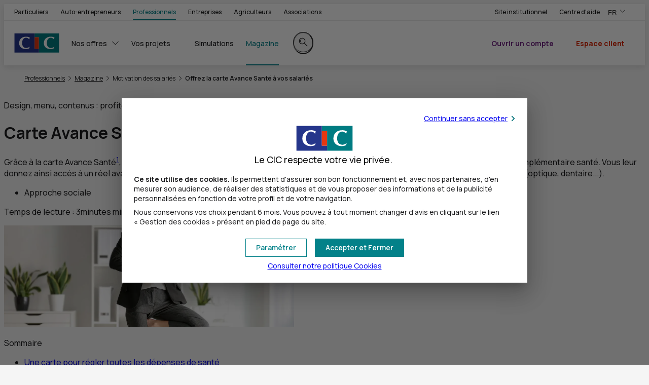

--- FILE ---
content_type: text/html; charset=utf-8
request_url: https://www.cic.fr/fr/professionnels/approche-sociale/offrez-carte-avance-sante-salaries.html
body_size: 19075
content:
<!DOCTYPE html>
<html lang="fr">
<head>
<meta name="espace" content="Professionnel" />

<meta name="format-detection" content="telephone=no" />

<meta charset="UTF-8">
	<meta http-equiv="X-UA-Compatible" content="IE=edge,chrome=1">
	<meta name="viewport" content="width=device-width, initial-scale=1.0">
    <link type="text/css" rel="stylesheet" href="https://cdnii.e-i.com/INGR/sd/cic_2023/8.124.3/fr/css/env_desktop.css" media="screen and (min-width: 1152px)">
    <link type="text/css" rel="stylesheet" href="https://cdnii.e-i.com/INGR/sd/cic_2023/8.124.3/fr/css/env_responsive.css" media="screen and (max-width: 1151px)">
	<link type="text/css" rel="stylesheet" href="https://cdnii.e-i.com/INGR/sd/cic_2023/8.124.3/fr/css/ei_base_vitrine.css">
	<script type="text/javascript" src="https://cdnii.e-i.com/INGR/sd/cic_2023/8.124.3/fr/javascript/ingr_all.js"></script>
	<script type="text/javascript" src="https://cdnii.e-i.com/INGR/sd/cic_2023/8.124.3/fr/javascript/appli/ei_tools.js"></script>

<link type="text/css" rel="stylesheet" href="https://cdnii.e-i.com/INGR/sd/cic_2023/8.124.3/fr/css/ei_custom_messenger.css" />

<link type="text/css" rel="stylesheet" href="https://cdnii.e-i.com/INGR/sd/cic_2023/8.124.3/fr/css/ei_custom_scrollzone.css" />

<link type="text/css" rel="stylesheet" href="https://cdnii.e-i.com/INGR/sd/cic_2023/8.124.3/fr/css/ei_custom_rating.css" charset="UTF-8" />

<script>
		var espacewat = 'Conseil';
	</script>
<link rel="apple-touch-icon" sizes="180x180" href="https://cdnii.e-i.com/INGR/sd/cic_2023/8.124.3/fr/images/std/favicons/apple-touch-icon.png">
    <link rel="icon" type="image/png" sizes="32x32" href="https://cdnii.e-i.com/INGR/sd/cic_2023/8.124.3/fr/images/std/favicons/favicon-32x32.png">
    <link rel="icon" type="image/png" sizes="16x16" href="https://cdnii.e-i.com/INGR/sd/cic_2023/8.124.3/fr/images/std/favicons/favicon-16x16.png">
    <link rel="manifest" href="https://cdnii.e-i.com/INGR/sd/cic_2023/8.124.3/fr/images/std/favicons/site.webmanifest">
    <link rel="mask-icon" href="https://cdnii.e-i.com/INGR/sd/cic_2023/8.124.3/fr/images/std/favicons/safari-pinned-tab.svg" color="#e2001a">
    <meta name="msapplication-TileColor" content="#e2001a">
    <meta name="theme-color" content="#ffffff">
<script type="text/javascript" src="https://cdnii.e-i.com/SRCH/sd/exalead/1.11.37/javascripts/autocomplete_search.js"></script>
<link type="text/css" rel="stylesheet" href="https://cdnii.e-i.com/INGR/sd/cic_2023/8.124.3/fr/css/appli/ei_custom_ariane.css" charset="UTF-8" />

<!-- head content ACE -->


    
    
    
    
    
    
    
        
    
    
    
    <script type="application/ld+json">
    {
      "@context": "https://schema.org",
      "@type": "NewsArticle",
      "headline": "Carte Avance Santé : un atout qui fait la différence",
      
      "datePublished": "2025-03-19"
    }
    </script>

    
    
        
            
        
    
    
    
    



<meta name="type_contenu" content="articles">



    
        <title>La Carte Avance Santé pour vos salariés | CIC Pro</title>
    
    
    
        <meta name="description" content="En payant avec cette carte, l’assuré n’a plus besoin d’avancer ses frais de santé, pour lui et sa famille&nbsp;!" />
    
    
    
            <meta name="robots" content="index,follow">
    


  
    
        <link rel="canonical" href="https://www.creditmutuel.fr/fr/professionnels/approche-sociale/offrez-carte-avance-sante-salaries.html" />
    



        
        
        
        
        
        
        




    
        
            
        
    
    
    

    
    
    
    
        
    
    
    

    <script src="https://cdnwmii.e-i.com/SITW/wm/global/1.0.0/af/shared/lib/splide/splide.min.js"></script>
    <script src="https://cdnwmii.e-i.com/SITW/wm/global/1.0.0/af/CIC-2023/scripts/slider.js"></script>
    <script src="https://cdnwmii.e-i.com/SITW/wm/global/1.0.0/af/shared/scripts/main.js" defer="true"></script>
    <script src="https://cdnwmii.e-i.com/SITW/wm/global/1.0.0/af/CIC-2023/scripts/main.js" defer="true"></script>
    <script src="https://cdnwmii.e-i.com/SITW/wm/global/1.0.0/af/shared/scripts/fgen.js" defer="true"></script>
    <!-- cotech power 
    <script src="https://cdnwmii.e-i.com/SITW/wm/global/1.0.0/af/shared/scripts/tests.js" defer="true"></script>-->


    
    
        
    

    <link type="text/css" rel="stylesheet" href="https://cdnwmii.e-i.com/SITW/wm/global/1.0.0/af/CIC-2023/styles/main.css"/>    

    
    
    
    
    
        <link type="text/css" rel="stylesheet" href="https://cdnwmii.e-i.com/SITW/wm/global/1.0.0/af/CIC-2023/styles/pages/article.css"/>
        
    
    
    
    
    
    
    
    
        
            
        
    
    
    
    

    
    	 
        <meta name="twitter:card" content="summary" />
        
            <meta name="twitter:site" content="@CIC" />
        
        <meta name="twitter:title" content="Carte Avance Santé&nbsp;: un atout qui fait la différence" />
        <meta name="twitter:description" content="" />
        <meta name="twitter:image" content="https://cdnwmii.e-i.com/SITW/wm/global/1.0.0/af/CIC-2023/assets/articles/carte-avance-sante-salaries/tuile_400x225.jpg" />
        <meta property="og:type" content="article" />
        <meta property="og:title" content="Carte Avance Santé&nbsp;: un atout qui fait la différence" />
        <meta property="og:description" content="" />
        <meta property="og:url" content="" />
        <meta property="og:locale" content="fr-FR" />
        <meta property="og:site_name" content="cic.fr" />
        <meta property="article:published_time" content="2025-03-19" />
        <meta property="og:image" content="https://cdnwmii.e-i.com/SITW/wm/global/1.0.0/af/CIC-2023/assets/articles/carte-avance-sante-salaries/tuile_400x225.jpg"/>
         
        
        

    
    <!-- Fin head content ACE -->
<link href="https://cdnii.e-i.com/INGR/sd/cic_2023/8.124.3/fr/css/ei_custom_richradbutton.css" rel="stylesheet" type="text/css" />
  <link rel="preload" href="/euConsentConfig.json" as="fetch" crossorigin="anonymous">
  <script src="https://cdnii.e-i.com/SITW/sd/tools/2.3.11/javascripts/SITW-tools.js" defer></script>
<!-- Head SCRIPT_WEBMASTER -->
<script
async
src="https://cdnwmii.e-i.com/SITW/wm/global/1.0.0/af/shared/scripts/tests.min.js"
charset="UTF-8"
></script>
    <!-- fin Head SCRIPT_WEBMASTER -->
<script type="text/javascript">
        var d = new Date();
        d.setTime(d.getTime()+(365*24*60*60*1000));
        document.cookie = "rid=1712;expires="+d.toUTCString()+";path=/;secure";
    </script>
<link rel="preload" as="font" href="https://cdnii.e-i.com/INGR/sd/cic_2023/8.124.3/fr/../commun/fonts/ManropeVariable.woff2" type="font/woff2" crossorigin>
	<script type="text/javascript" src="https://cdnii.e-i.com/INGR/sd/cic_2023/8.124.3/fr/javascript/appli/ei_smoothAnchor.js"></script>
	<link type="text/css" rel="stylesheet" href="https://cdnii.e-i.com/INGR/sd/cic_2023/8.124.3/fr/css/ei_custom_responsive.css">
	<script>
		search.hasOpen = function() {
			if (search.myButton !== null && search.mySearchbar !== null) {
				return search.myButton.classList.contains(search.searchbarOpen) ? true : false;
			}
			return false; // si pas de recherche
		}
	</script>
	<style>.ei_tutotooltip{z-index:1600;}
	@supports (container-type: inline-size){.eir_td .ei_timeline{min-width: 200px}}
	@media screen and (max-width: 1151px) {html.ircc__noscroll #ei_tpl_fullsite {position:static;}
	</style>
<script type="text/javascript" src="https://cdnii.e-i.com/WEBO/sd/wat/1.0.16//javascripts/tracking_event.js" charset="UTF-8"></script>

<script type="text/javascript">
    const DCLI_PAGE_READ_DELAY = 2;
    const DCLI_HID_ACTIVATION = false;
    const DCLI_COLLECT_URL = "https://dclic-events.e-i.com/";
    const DCLI_RESOLVE_URL = "https://dclic-resolver.e-i.com/";
    const DCLI_PAGEREAD_AUTHORIZED_PATTERNS = {};
</script>
<script type="text/javascript" src="https://cdnii.e-i.com/DCLI/sd/collector/1.9.5/common/dclic_common_template.js"></script>
<script type="text/javascript" src="https://cdnii.e-i.com/DCLI/sd/collector/1.9.5/cic/dclic_cic.js"></script></head>
<body>
	<a id="ei_page_top" tabindex="-1"></a>
    <nav role="navigation" aria-label="Liens d'accès rapide">
        <ul class="ei_quicklink">
</ul>

    </nav>
	<ei-msgs-chat></ei-msgs-chat><script defer>window.msgsChatConfig = {
  "genesysConfig": {
    "isEnabled": false,
    "canBeInitiated": false,
    "defaultDisplay": "none",
    "tooltipConfig": {
      "initialTooltip": {
        "isEnabled": false,
        "delay": 10
      },
      "tooltipReminder": {
        "isEnabled": false,
        "delay": 300
      }
    }
  },
  "virtualAssistantConfig": {
    "isEnabled": false,
    "canBeInitiated": false,
    "defaultDisplay": null,
    "tooltipConfig": {
      "initialTooltip": {
        "isEnabled": false,
        "delay": 10
      },
      "tooltipReminder": {
        "isEnabled": false,
        "delay": 300
      }
    }
  },
  "contactButtonEnabled": true,
  "agencyButtonEnabled": true,
  "beforeLoadingConfig": {
    "checkingRequired": null,
    "objectToWait": null
  },
  "pollingRate": 5,
  "refreshRate": 16,
  "refreshRateLimit": 600,
  "allowedWaitingTime": 150,
  "displayDelay": 0,
  "genesysPlatformAuth": "BALC",
  "genesysPlatformUnauth": "BALC",
  "genesysFileUploadEnabled": false,
  "apiBaseUrl": "https://api-nc.e-i.com/apic_apichats/devbget.svc",
  "apiConfigUrl": "https://api-nc.e-i.com/cha2_chatapi/api/cha2-chatapi",
  "apiConfigVersion": 1,
  "siteConfiguration": "CONTACTBAR",
  "virtualAssistantId": "9",
  "virtualAssistantTutorialEnabled": true,
  "virtualAssistantAutocompletionEnabled": true,
  "isUserAuthenticated": false,
  "sessionToken": "",
  "isUserSubstituted": false,
  "worldId": "CIC",
  "uniqueWorldId": "cic",
  "federation": "47",
  "bankCode": "",
  "branchCode": "",
  "userTypology": "",
  "locale": "fr_FR",
  "publicPath": "https://cdnii.e-i.com/MSGS/sd/chat/8.4.9/",
  "devbCdnPath": "https://staticii.e-i.com/public/",
  "vocApiUrl": "https://api-nc.e-i.com/VOC0_VOCRESTAPI",
  "vocFunctionalityCode": "3D515112-38D4-43B9-A7B1-2FFDAF89E6AC",
  "vocNpsFunctionalityCode": null,
  "vocNpsPropositionRate": 0,
  "vocVersion": "1",
  "vocDelay": 0,
  "jqueryRelativePath": "shared/jquery/3.5.1/jquery.min.js",
  "customScrollbarPath": "shared/malihu-custom-scrollbar-plugin_/3.0.9/jquery.mCustomScrollbar.concat.min.js",
  "srchExaleadDsnFullString": null,
  "deciTechnicalId": "Njg3NGE3MGMtMmFhMC00YWJkLTk5MWMtMzhlZThkOTc1ODg5N2IyZmYzNzQtMGQ1ZS00MzIxLTlhOTItMjczMzFiOTQ2MWIw",
  "prospectId": "YjE5MjYyOGMtY2UyNi00ZWVlLWI5NzgtNTAzNmRkNjdmZmU4ODMwYzg3NDctN2U3MS00NGVmLWE1MTEtYTExZGQxMGViNmY0",
  "deciUtilLog": null
};</script><script charset="UTF-8" src="https://cdnii.e-i.com/MSGS/sd/chat/8.4.9/runtime.js" defer></script><script charset="UTF-8" src="https://cdnii.e-i.com/MSGS/sd/chat/8.4.9/main.js" defer></script><link type="text/css" rel="stylesheet" charset="UTF-8" href="https://cdnii.e-i.com/MSGS/sd/chat/8.4.9/styles.css" />
    <div id="ei_tpl_fullsite" class="ei_vitrine">
        <a id="ei_quicklink_header" data-sinbad="Entête de page" tabindex="-1"></a>
        <header class="ei_header" role="banner" data-sticky>
            <div class="ei_header__container ei_header__container_links">
                <div class="ei_header__content ">
                    <div class="ei_header__espace">
                        <nav class="ei_menu__espace eir_hidesm" role="navigation" aria-label="Liens d'accès aux marchés">
                            <ul class="ei_menu__nav_espace">
    <li>
        <a href="/fr/particuliers.html" data-marche="Particulier" data-marche-default="true">Particuliers</a>
    </li>
	<li>
        <a href="/fr/autoentrepreneurs.html" data-marche="Autoentrepreneurs">Auto-entrepreneurs</a>
    </li>
    <li>
        <a href="/fr/professionnels.html" data-marche="Professionnel">Professionnels</a>
    </li>
	<li>
        <a href="/fr/entreprises.html" data-marche="Entreprise">Entreprises</a>
    </li>
    <li>
        <a href="/fr/agriculteurs.html" data-marche="Agriculteur">Agriculteurs</a>
    </li>
    <li>
        <a href="/fr/associations.html" data-marche="Association">Associations</a>
    </li>
</ul>

                        </nav>
                    </div>
                    <div class="ei_header__links">
                        <ul>
    <li>
        <a class="header_links__agences" data-marche="Institutionnel" href="/fr/groupe-cic.html">
            <span>Site institutionnel</span>
        </a>
    </li>
	<li>
        <a class="header_links__aide" href="/fr/professionnels/centre-aide/comment-pouvons-nous-vous-aider.html">
            <span>Centre d'aide</span>
        </a>
    </li>
</ul>

                    </div>
                    <div class="ei_header__languages">
                        
<div class="ei_dropdown__header ei_dropdown__header_language">
	<button class="ei_ddown-link eir_hidesm" type="button" lang="fr" aria-expanded="false">
        <span>FR</span>
		<span class="ei_sronly">,Version française</span>
		<span class="ei_sronly">,Changer de version</span>
        <span class="ei_gly_dropdown ei_env_ico" aria-hidden="true"></span>
    </button>
    <ul>
        <li class="eir_showsm" aria-current="true">
			<span class="e_select" lang="fr">
				<span>FR</span>
				<span class="ei_sronly">,Version française</span>
				<span class="ei_env_ico" aria-hidden="true"></span>
			</span>
		</li>
        <li>
			<a href="/en" lang="en"><span>EN</span><span class="ei_sronly">,English version</span></a>
		</li>
		<li>
			<a href="/es" lang="es"><span>ES</span><span class="ei_sronly">,Versión en español</span></a>
		</li>
        <li>
			<a href="/de" lang="de"><span>DE</span><span class="ei_sronly">,Deutsche Version</span></a>
		</li>
    </ul>
</div>

                    </div>
                </div>
            </div>
            
            <div class="ei_header__container ei_header__container_menu">
                <div class="ei_header__content">
                    <div class="ei_header__logo">
                        
<a href="/fr/professionnels.html" class="ei_logo" title="CIC (Accueil)">
    <img class="ei_logo_img" src="https://cdnii.e-i.com/INGR/sd/cic_2023/8.124.3/fr/images/css/env/logo.svg" alt="CIC" height="38" width="89">
</a>

                    </div>
                    <div id="ei_tpl_menu" class="ei_menu">
                        <a id="ei_quicklink_menu" data-sinbad="Menu principal" tabindex="-1"></a>
                        <div class="ei_menu__content" id="burgercontent">
                            <nav class="ei_menu__nav" role="navigation" aria-label="Menu principal">
                                <button type="button" id="burgerlink" class="ei_menu__burger" aria-expanded="false" aria-controls="burgercontent">
    <span class="ei_menu__burgerbox">
        <span class="ei_menu__burgerline"></span>
    </span>
    <span class="ei_menu__burgerlabel">Menu</span>
</button>

                                <ul class="ei_menu__nav_espace">
    <li>
        <a href="/fr/particuliers.html" data-marche="Particulier" data-marche-default="true">Particuliers</a>
    </li>
	<li>
        <a href="/fr/autoentrepreneurs.html" data-marche="Autoentrepreneurs">Auto-entrepreneurs</a>
    </li>
    <li>
        <a href="/fr/professionnels.html" data-marche="Professionnel">Professionnels</a>
    </li>
	<li>
        <a href="/fr/entreprises.html" data-marche="Entreprise">Entreprises</a>
    </li>
    <li>
        <a href="/fr/agriculteurs.html" data-marche="Agriculteur">Agriculteurs</a>
    </li>
    <li>
        <a href="/fr/associations.html" data-marche="Association">Associations</a>
    </li>
</ul>

                                <!-- Menu.Net MenuHandler-->		
<ul>

<li   class="ei_menu__levels_3" >	  
    <a target="_self"  data-page="292005" href="#">
	
	<span>Nos offres</span>
	
	</a>
    <div class="e_smenu">


<ul>
    
    
    
    
    
    
    
    
    
    
    <li  >	  
        <a target="_self"  data-page="291989" href="/fr/professionnels/comptes.html">
    	
    	<span>Gestion courante</span>
    	
    	</a>
        <div class="e_smenu">
    <p class='e_menuDescription'>Gérer vos comptes au quotidien</p>
    <div class='e_smenu_content'>
    
        
        
        
        
        
        
        <ul class='e_menuCol1'>
        <li  >	  
            <a target="_self"  data-page="301047" href="/fr/professionnels/comptes/ouvrir-un-compte.html">
        	<span class="ei_gly_user_circle_plus" aria-hidden=true></span>
        	<span>Ouvrir un compte pro</span>
        	
        	</a>
        </li>
        
        <li  >	  
            <a target="_self"  data-page="301048" href="/fr/professionnels/comptes/gestion-encaissements.html">
        	<span class="ei_gly_credit_card" aria-hidden=true></span>
        	<span>Solutions d'encaissement</span>
        	
        	</a>
        </li>
        
        <li  >	  
            <a target="_self"  data-page="301049" href="/fr/professionnels/comptes/e-factures.html">
        	<span class="ei_gly_scan_document" aria-hidden=true></span>
        	<span>Facturation électronique</span>
        	
        	</a>
        </li>
        
        <li  >	  
            <a target="_self"  data-page="301050" href="/fr/professionnels/comptes/securite-des-operations-bancaires.html">
        	<span class="ei_gly_padlock" aria-hidden=true></span>
        	<span>Sécurité des opérations</span>
        	
        	</a>
        </li>
        
        <li  >	  
            <a target="_self"  data-page="301052" href="/fr/professionnels/comptes/filbanque-professionnel.html">
        	<span class="ei_gly_window_cursor" aria-hidden=true></span>
        	<span>Vos services de banque à distance pro</span>
        	
        	</a>
        </li>
        
        <li   class="ei_menu_vitrine__link_hub" >	  
            <a target="_self"  data-page="308974" href="/fr/professionnels/comptes.html">
        	
        	<span>Voir toutes nos solutions Gestion courante</span>
        	
        	</a>
        </li>
    </ul>
    </div>
        </div>
    </li>
    
    <li  >	  
        <a target="_self"  data-page="291992" href="/fr/professionnels/financements.html">
    	
    	<span>Financements</span>
    	
    	</a>
        <div class="e_smenu">
    <p class='e_menuDescription'>Développer votre activité</p>
    <div class='e_smenu_content'>
    
        
        
        
        
        <ul class='e_menuCol1'>
        <li  >	  
            <a target="_self"  data-page="301053" href="/fr/professionnels/financements/financer-materiel.html">
        	<span class="ei_gly_euro_circle" aria-hidden=true></span>
        	<span>Financement matériels et investissements</span>
        	
        	</a>
        </li>
        
        <li  >	  
            <a target="_self"  data-page="295540" href="/fr/professionnels/financements/financer-vos-vehicules.html">
        	<span class="ei_gly_car_euro" aria-hidden=true></span>
        	<span>Financement véhicules professionnels</span>
        	
        	</a>
        </li>
        
        <li  >	  
            <a target="_self"  data-page="301054" href="/fr/professionnels/financements/financer-vos-besoins-de-tresorerie.html">
        	<span class="ei_gly_euro_pile" aria-hidden=true></span>
        	<span>Gestion de trésorerie</span>
        	
        	</a>
        </li>
        
        <li   class="ei_menu_vitrine__link_hub" >	  
            <a target="_self"  data-page="308976" href="/fr/professionnels/financements.html">
        	
        	<span>Voir toutes nos solutions Financements</span>
        	
        	</a>
        </li>
    </ul>
    </div>
        </div>
    </li>
    
    <li  >	  
        <a target="_self"  data-page="291993" href="/fr/professionnels/assurances.html">
    	
    	<span>Assurances</span>
    	
    	</a>
        <div class="e_smenu">
    <p class='e_menuDescription'>Vous assurer et sécuriser votre activité</p>
    <div class='e_smenu_content'>
    
        
        
        
        <ul class='e_menuCol1'>
        <li  >	  
            <a target="_self"  data-page="301055" href="/fr/professionnels/assurance/assurer-votre-activite.html">
        	<span class="ei_gly_shield_euro" aria-hidden=true></span>
        	<span>Assurances activité professionnelle</span>
        	
        	</a>
        </li>
        
        <li  >	  
            <a target="_self"  data-page="301056" href="/fr/professionnels/assurance/prevoyance-dirigeants.html">
        	<span class="ei_gly_shield_user" aria-hidden=true></span>
        	<span>Assurances et protection du dirigeant</span>
        	
        	</a>
        </li>
        
        <li   class="ei_menu_vitrine__link_hub" >	  
            <a target="_self"  data-page="308978" href="/fr/professionnels/assurances.html">
        	
        	<span>Voir toutes nos solutions Assurances</span>
        	
        	</a>
        </li>
    </ul>
    </div>
        </div>
    </li>
    
    <li  >	  
        <a target="_self"  data-page="291996" href="/fr/professionnels/approche-sociale.html">
    	
    	<span>Avantages salariés</span>
    	
    	</a>
        <div class="e_smenu">
    <p class='e_menuDescription'>Motiver et fidéliser vos salariés</p>
    <div class='e_smenu_content'>
    
        
        
        
        
        <ul class='e_menuCol1'>
        <li  >	  
            <a target="_self"  data-page="301057" href="/fr/professionnels/approche-sociale/epargne-salariale-et-retraite.html">
        	<span class="ei_gly_euro_pile" aria-hidden=true></span>
        	<span>Épargne salariale et retraite</span>
        	
        	</a>
        </li>
        
        <li  >	  
            <a target="_self"  data-page="301058" href="/fr/professionnels/approche-sociale/sante-prevoyance-collectives.html">
        	<span class="ei_gly_group" aria-hidden=true></span>
        	<span>Santé et prévoyance collectives</span>
        	
        	</a>
        </li>
        
        <li  >	  
            <a target="_self"  data-page="301059" href="/fr/professionnels/approche-sociale/avantages.html">
        	<span class="ei_gly_sparkles" aria-hidden=true></span>
        	<span>Plus d'avantages pour vos salariés</span>
        	
        	</a>
        </li>
        
        <li   class="ei_menu_vitrine__link_hub" >	  
            <a target="_self"  data-page="308979" href="/fr/professionnels/approche-sociale.html">
        	
        	<span>Voir toutes nos solutions Avantages salariés</span>
        	
        	</a>
        </li>
    </ul>
    </div>
        </div>
    </li>
    
    <li  >	  
        <a target="_self"  data-page="295539" href="/fr/professionnels/epargne.html">
    	
    	<span>Épargne professionnelle</span>
    	
    	</a>
        <div class="e_smenu">
    <p class='e_menuDescription'>Optimiser votre trésorerie</p>
    <div class='e_smenu_content'>
    
        
        
        
        <ul class='e_menuCol1'>
        <li  >	  
            <a target="_self"  data-page="292000" href="/fr/professionnels/epargne/excedents-de-tresorerie.html">
        	<span class="ei_gly_euro_pile" aria-hidden=true></span>
        	<span>Gestion des excédents de trésorerie</span>
        	
        	</a>
        </li>
        
        <li  >	  
            <a target="_self"  data-page="301063" href="/fr/professionnels/epargne/preparer-votre-retraite.html">
        	<span class="ei_gly_seedling" aria-hidden=true></span>
        	<span>Épargne retraite individuelle</span>
        	
        	</a>
        </li>
        
        <li   class="ei_menu_vitrine__link_hub" >	  
            <a target="_self"  data-page="308981" href="/fr/professionnels/epargne.html">
        	
        	<span>Voir toutes nos solutions Épargne professionnelle</span>
        	
        	</a>
        </li>
    </ul>
    </div>
        </div>
    </li>
    
    <li  >	  
        <a target="_self"  data-page="291997" href="#">
    	
    	<span>Télésurveillance professionnelle</span>
    	
    	</a>
        <div class="e_smenu">
    <p class='e_menuDescription'>Sécuriser vos locaux </p>
    <div class='e_smenu_content'>
    
        
        <ul class='e_menuCol1'>
        <li  >	  
            <a target="_self"  data-page="316552" href="/fr/professionnels/assurance/telesurveillance-homiris-pro.html">
        	
        	<span>Homiris Pro</span>
        	
        	</a>
        </li>
    </ul>
    </div>
        </div>
    </li>
    
    <li  >	  
        <a target="_self"  data-page="292002" href="/fr/professionnels/mobile/forfait-mobile-box.html">
    	
    	<span>Téléphonie et internet</span>
    	
    	</a>
    </li>
    
    <li  >	  
        <a target="_self"  data-page="292003" href="#">
    	
    	<span>Avantages partenaires</span>
    	
    	</a>
        <div class="e_smenu">
    <p class='e_menuDescription'>L’expertise de nos partenaires</p>
    <div class='e_smenu_content'>
    
        
        <ul class='e_menuCol1'>
        <li  >	  
            <a target="_self"  data-page="303366" href="/fr/professionnels/informations/kiosque-services.html">
        	<span class="ei_gly_sparkles" aria-hidden=true></span>
        	<span>Le Kiosque à Services</span>
        	
        	</a>
        </li>
    </ul>
    </div>
        </div>
    </li>
    
    <li   class="ei_menu__link_market" >	  
        <a target="_self"  data-page="302791" href="/fr/professionnels/comptes/parrainage.html">
    	
    	<span>Parrainage</span>
    	
    	</a>
    </li>
</ul>

    </div>
</li>

<li   class="ei_menu__levels_2" >	  
    <a target="_self"  data-page="292006" href="#">
	
	<span>Vos projets</span>
	
	</a>
    <div class="e_smenu">

<div class='e_smenu_content'>

    
    
    
    
    
    
    <ul class='e_menuCol1'>
    <li  >	  
        <a target="_self"  data-page="292009" href="/fr/professionnels/creation-entreprise.html">
    	<span class="ei_gly_key" aria-hidden=true></span>
    	<span>Créer son entreprise, s'installer</span>
    	
    	</a>
    </li>
    
    <li  >	  
        <a target="_self"  data-page="292015" href="/fr/professionnels/protection-et-retraite.html">
    	<span class="ei_gly_seedling" aria-hidden=true></span>
    	<span>Se protéger et préparer sa retraite</span>
    	
    	</a>
    </li>
    </ul><ul class='e_menuCol2'>
    <li  >	  
        <a target="_self"  data-page="292011" href="/fr/professionnels/gestion-activites.html">
    	<span class="ei_gly_chart_pie" aria-hidden=true></span>
    	<span>Gérer et piloter son activité</span>
    	
    	</a>
    </li>
    
    <li  >	  
        <a target="_self"  data-page="292018" href="/fr/professionnels/protection-salaries.html">
    	<span class="ei_gly_shield_user" aria-hidden=true></span>
    	<span>Protéger et fidéliser ses salariés</span>
    	
    	</a>
    </li>
    </ul><ul class='e_menuCol3'>
    <li  >	  
        <a target="_self"  data-page="292013" href="/fr/professionnels/developpement-activite.html">
    	<span class="ei_gly_chart" aria-hidden=true></span>
    	<span>Développer son activité</span>
    	
    	</a>
    </li>
    
    <li  >	  
        <a target="_self"  data-page="292020" href="/fr/professionnels/cession-entreprise.html">
    	<span class="ei_gly_deal" aria-hidden=true></span>
    	<span>Transmettre, céder son activité</span>
    	
    	</a>
    </li>
</ul>
</div>
    </div>
</li>

<li  >	  
    <a target="_self"  data-page="295959" href="/fr/professionnels/simulations-souscriptions.html">
	
	<span>Simulations</span>
	
	</a>
</li>

<li   class=" e_select" >	  
    <a target="_self"  data-page="294812" href="/fr/professionnels/magazine.html">
	
	<span>Magazine</span>
	
	</a>
</li>
</ul>

<!-- /Menu.Net -->
								
                                <div class="ei_menu__links">
                                    <ul>
    <li>
        <a class="header_links__agences" data-marche="Institutionnel" href="/fr/groupe-cic.html">
            <span>Site institutionnel</span>
        </a>
    </li>
	<li>
        <a class="header_links__aide" href="/fr/professionnels/centre-aide/comment-pouvons-nous-vous-aider.html">
            <span>Centre d'aide</span>
        </a>
    </li>
</ul>

                                    
<div class="ei_dropdown__header ei_dropdown__header_language">
	<button class="ei_ddown-link eir_hidesm" type="button" lang="fr" aria-expanded="false">
        <span>FR</span>
		<span class="ei_sronly">,Version française</span>
		<span class="ei_sronly">,Changer de version</span>
        <span class="ei_gly_dropdown ei_env_ico" aria-hidden="true"></span>
    </button>
    <ul>
        <li class="eir_showsm" aria-current="true">
			<span class="e_select" lang="fr">
				<span>FR</span>
				<span class="ei_sronly">,Version française</span>
				<span class="ei_env_ico" aria-hidden="true"></span>
			</span>
		</li>
        <li>
			<a href="/en" lang="en"><span>EN</span><span class="ei_sronly">,English version</span></a>
		</li>
		<li>
			<a href="/es" lang="es"><span>ES</span><span class="ei_sronly">,Versión en español</span></a>
		</li>
        <li>
			<a href="/de" lang="de"><span>DE</span><span class="ei_sronly">,Deutsche Version</span></a>
		</li>
    </ul>
</div>

                                </div>
                            </nav>
                        </div>
                    </div>
                    <div class="ei_header__search">
                        <a id="ei_quicklink_search" data-sinbad="Zone de recherche" tabindex="-1"></a>
                        <button type="button" class="ei_header__search_display_srchbar_btn">
	<span class="ei_env_ico" aria-hidden="true"></span>
	<span class="ei_sronly">Rechercher sur le site</span>
</button>

						<div class="ei_header__container ei_header__container_search">
							<div class="ei_header__container_search_content">
								<head></head>

<form autocomplete="off" action="/fr/search_engine.html" method="get" name="form_rechercher" class="CMSD_search ei_srchbar_form" role="search" id="SRCH_form_header">
	<label class="e_invisible" for="SRCH_top">Votre recherche</label>
	<input type="text" id="SRCH_top" class="pQuery SRCH_input ei_srchbar_input" title="Votre recherche" placeholder="Votre recherche" name="pQuery" role="combobox" aria-expanded="false" aria-haspopup="listbox" aria-autocomplete="both" autocomplete="off" aria-controls="lstresult" required="required" oninvalid="this.setCustomValidity('Merci de saisir votre demande')" oninput="setCustomValidity('')" inputmode="search" />
	<div class="autocomplete_search"></div>
	<div role="status" class="ei_sronly" id="ei_srch_msgstatus-id"></div>
	<button class="ei_srchbar_button" type="submit" title="Lancer la recherche">
		<span class="ei_sronly">Lancer la recherche</span>
		<span class="ei_srchbar_glyph" aria-hidden="true"></span>
	</button>
</form>

<script type="text/javascript">
var srchConfig = {
  searchApi: "/fr/SRCH/seachapi.aspx",
  faqApi: "/fr/async/FAQ/searchQuestion.aspx",
  formUrl: "/fr/search_engine.html",
  "ContentsList": [
    {"produits_services":{"label": "Produits et Services"}},
    {"FAQ":{"label": "Questions / Réponses"}},
	{"articles":{"label": "Articles"}}]
};
</script>

<button type="button" class="ei_srchbar_close_btn">
	<span aria-hidden="true" class="ei_env_ico"></span>
	<span class="ei_sronly">Fermer la barre de recherche</span>
</button>

							</div>
						</div>
                    </div>
                    <div class="ei_header__devenirclient">
                        <div id="ei_tpl_devenirclient" class="ei_tpl_head_td"><div class="ei_tpl_dclient_content"><div><p class="ei_tpl_dclient_title" ><a href="https://www.cic.fr/fr/professionnels/comptes/ouvrir-un-compte.html">Ouvrir un compte</a></p><p>du CIC</p></div></div></div>
                    </div>
                    <div class="ei_header__authentification">
                        <div id="ei_tpl_ident">
    <div id="ei_tpl_login">
                <p class="ei_tpl_ident_login_title"><a id="ei_tpl_ident_link" href="https://www.cic.fr/fr/authentification.html">Espace client</a></p>
    </div>
</div>
                    </div>
                </div>
            </div>
        </header>

        <a id="ei_quicklink_content" data-sinbad="Contenu principal" tabindex="-1"></a>
        <main class="ei_content" role="main">
            <div class="ei_ariane" id="ei_tpl_ariane">
                <div class="ei_ariane__content">
                    <!-- Ariane -->
<nav class="ei_bc" role="navigation" aria-label="Fil d'Ariane">
    <p class="ei_bc_locate">Vous êtes ici:</p><ol class="ei_bc_list">
            <li class="ei_bc_listitem">
            <a href='/fr/professionnels.html' >Professionnels</a>
                <span aria-hidden="true" class="ei_bc_sep"></span>
            </li>
            <li class="ei_bc_listitem">
            <a href='/fr/professionnels/magazine.html' >Magazine</a>
                <span aria-hidden="true" class="ei_bc_sep"></span>
            </li>
                        <li class="ei_bc_listitem">
                <span >Motivation des salariés</span>
                <span aria-hidden="true" class="ei_bc_sep"></span>
            </li>
            <li class="ei_bc_listitem" aria-current="page">
                <span>Offrez la carte Avance Santé à vos salariés</span>
            </li>
    </ol>
</nav>
<!-- /Ariane -->
                </div>
            </div>
            <div class="ei_contener">
                




    


 





    
        
    






    
    
    
    


     
    
    


 



 

    
    
    
     
    
    
    
    
    
    
    

    
    
        
            
        
    
    
    
    
   
    
    


    

    

    
    
        
        
        
            
            
            
                
                
            
            
        
    

    
    
    
    
        
        
            
            
                
            
        
    

    

    

    
        
        
    
    
    
    
    
    

    
        
            
        
    
    
    
    
    
        
    
    
    
        
    

    
    
     




    
        
         
        
        <div id="-AF-Article-Offrez-la-carte-Avance-Sante-a-vos-salaries" class="cc ctxt-article ctxt-pro cic ctxt-engineering"   data-ga-main-topic="approche-sociale" data-ga-topics=";dossiers"> 
        
        
        


    



    
    
    
    
    
    
        
            
        
    
    
    
    
    
        
    
 
    
    
    
    



	
		
<div class="cc blocMessaging">   
	<section class="page__element messaging">
		<div class="messaging__container">
			<div class="messaging__header">
				<p class="messaging__title"></p>
			</div>
			<div class="messaging__content">
				<p class="messaging__paragraph">Design, menu, contenus&nbsp;: profitez désormais d’une <strong>nouvelle expérience</strong> sur votre site <abbr>CIC</abbr>.</p>
			</div>
	  </div>
	</section>
</div>

	


	
		
	


	
		
<script>
  document.cookie = "user=anonyme; path=/; max-age=3600; secure;";
</script>
  
	








  
    
    
    






        
       
        
        
        
        
        <div class="container__grid ">

        
         
        
         
            
        
        
        <header class="hero ">
            <div class="hero__group">
                <div class="hero__intro">
                     
                        
                    
                    
                        <h1 class="hero__booster">Carte Avance Santé&nbsp;: un atout qui fait la différence</h1>
                    
                    
                        <div class="hero__paragraph"><p>Grâce à la carte Avance&nbsp;Santé<sup><a aria-label="Note de bas de page 1" href="#n1" id="n1-ref">1</a></sup>, vos salariés ne sont débités qu’après le remboursement par leur caisse d’assurance maladie et par leur complémentaire santé. Vous leur donnez ainsi accès à un réel avantage économique au quotidien en évitant des avances de frais, parfois importants pour eux et leur famille (optique, dentaire...).</p></div>
                    
                </div>
                            
                     
                        <div class="hero__data">

                            
                                
                                    
                                     
                                        <ul class="hero__themes">
                                            
                                                
                                                    
                                                        
                                                            
                                                            
                                                                
                                                            
                                                            
                                                            <li class="picto ctxt-approche sociale">Approche sociale</li>
                                                        
                                                    
                                                
                                            
                                        </ul>
                                    
                                
                            
                            
                            
                                
                            
                            
                                
                            
                            
                             
                                <p class="hero__reading"><span class="icon_chronometer" aria-hidden="true"></span><span class="hero__reading--text">Temps de lecture&nbsp;:</span>&nbsp;3<span class="sr-only">minutes</span><span aria-hidden="true">&nbsp;min</span></p>
                            
                        </div>
                    
            
            <picture class="hero__image mask" >
                <source srcset="https://cdnwmii.e-i.com/SITW/wm/global/1.0.0/af/assets/articles/carte-avance-sante-salaries/cic_hero-article-mob.avif?1 1x, https://cdnwmii.e-i.com/SITW/wm/global/1.0.0/af/assets/articles/carte-avance-sante-salaries/cic_hero-article-mob_x2.avif?1 2x" type="image/avif" media="(max-width: 500px)"/>
                <source srcset="https://cdnwmii.e-i.com/SITW/wm/global/1.0.0/af/assets/articles/carte-avance-sante-salaries/cic_hero-article-mob.webp?1 1x, https://cdnwmii.e-i.com/SITW/wm/global/1.0.0/af/assets/articles/carte-avance-sante-salaries/cic_hero-article-mob_x2.webp?1 2x" type="image/webp" media="(max-width: 500px)"/>
                <source srcset="https://cdnwmii.e-i.com/SITW/wm/global/1.0.0/af/assets/articles/carte-avance-sante-salaries/cic_hero-article.avif?1 1x, https://cdnwmii.e-i.com/SITW/wm/global/1.0.0/af/assets/articles/carte-avance-sante-salaries/cic_hero-article.avif?1 2x" type="image/avif"/>
                <source srcset="https://cdnwmii.e-i.com/SITW/wm/global/1.0.0/af/assets/articles/carte-avance-sante-salaries/cic_hero-article.webp?1 1x, https://cdnwmii.e-i.com/SITW/wm/global/1.0.0/af/assets/articles/carte-avance-sante-salaries/cic_hero-article.webp?1 2x" type="image/webp"/>
                <img src="https://cdnwmii.e-i.com/SITW/wm/global/1.0.0/af/assets/articles/carte-avance-sante-salaries/cic_hero-article.jpg?1" alt="" itemprop="image" />
            </picture>
            
        </div>

          
       

        </header>
        
        
        
        
        
        
        
         
        
         



         
            
     

         
    
    
     
        
        
        <section class="page__element detail">
    
        
        
        
        

            <div class="summary">
                <div class="summary__group">
                    <div class="summary__content">
                        <p class="summary__title" role="heading" aria-level="2">Sommaire</p>
                            <ul>
                        
                                
                                
                                            <li><a href="#1" class="">Une carte pour régler toutes les dépenses de santé</a></li>
                                    
                            
                                
                                
                                            <li><a href="#2" class="">Plan Santé Entreprise</a></li>
                                    
                            
                                
                                
                                            <li><a href="#3" class="">Comment utiliser la carte Avance Santé&nbsp;?</a></li>
                                    
                            
                                
                                
                                            <li><a href="#4" class="">Gestion des remboursements des frais de santé</a></li>
                                    
                            
                            </ul>
                    </div>
                </div>
           </div>

        

        
            
            
            
                
                    <!-- paragraphe alternate -->   
                    <div class="detail__paragraph"><span id="1" class="anchor"></span>
                        
                            
                             
                            <h2 class="detail__title">Une carte pour régler toutes les dépenses de santé</h2>
                        
                        
                        
                        
                        
                            
                        
                        
                        
                        
                        
                            
                                
                                    
                                        <ul class="alternate  alternate__flex">
                                    
                                
                                
                                
                                
                                    <li>
                                        <div class="alternate__content">
                                            <div class="alternate__image">
                                                <figure>
                                                    <picture class="paragraph__image" >
                                                        <!--<img src="/partage/fr/CC/CIC-2023/assets/produits/codex/event/carte" alt="">-->
                                                        <!--
                                                        <source srcset="https://cdnwmii.e-i.com/SITW/wm/global/1.0.0/af/assets/articles/carte-avance-sante-salaries/cic_carte-mob.avif?1 1x, https://cdnwmii.e-i.com/SITW/wm/global/1.0.0/af/assets/articles/carte-avance-sante-salaries/cic_carte-mob_x2.avif?1 2x" type="image/avif" media="(max-width: 500px)"/>
                                                        <source srcset="https://cdnwmii.e-i.com/SITW/wm/global/1.0.0/af/assets/articles/carte-avance-sante-salaries/cic_carte-mob.webp?1 1x, https://cdnwmii.e-i.com/SITW/wm/global/1.0.0/af/assets/articles/carte-avance-sante-salaries/cic_carte-mob_x2.webp?1 2x" type="image/webp" media="(max-width: 500px)"/>
                                                        -->
                                                        <source srcset="https://cdnwmii.e-i.com/SITW/wm/global/1.0.0/af/assets/articles/carte-avance-sante-salaries/cic_carte.avif?1 1x, https://cdnwmii.e-i.com/SITW/wm/global/1.0.0/af/assets/articles/carte-avance-sante-salaries/cic_carte.avif?1 2x" type="image/avif"/>
                                                        <source srcset="https://cdnwmii.e-i.com/SITW/wm/global/1.0.0/af/assets/articles/carte-avance-sante-salaries/cic_carte.webp?1 1x, https://cdnwmii.e-i.com/SITW/wm/global/1.0.0/af/assets/articles/carte-avance-sante-salaries/cic_carte.webp?1 2x" type="image/webp"/>
                                                        <img  src="https://cdnwmii.e-i.com/SITW/wm/global/1.0.0/af/assets/articles/carte-avance-sante-salaries/cic_carte.jpg?1" alt="" itemprop="image" />
                                                    </picture >
                                                    
                                                </figure>
                                            </div>
                                
                                                <div class="alternate__text">
                               
                                        
                                            
                                        
                                            <p><strong>La carte Avance&nbsp;Santé</strong> est une carte de paiement<strong> sécurisée, dédiée aux dépenses de santé et protégée par un code confidentiel</strong>. Acceptée <strong>chez tous les professionnels de santé de la zone Euro</strong> (médecins généralistes et spécialistes, dentistes, opticiens, radiologues, pharmaciens, laboratoires, etc.) qui disposent d’un terminal de paiement, elle dispense vos salariés de l’avance de leurs frais de santé.</p>

<p>Leurs conjoints et enfants de plus de 15&nbsp;ans peuvent disposer également, sans frais, de leur propre carte.</p>
                                        </div>
                                        
             
                                        
                      
                                            </div>
                        
                                    </li>
                                
                                    
                                        </ul>
                                    
                                
                            
                        
                        
                        
                    </div>
                    <!-- /paragraphe alternate -->
            
        
            
            
            
            
                
                
                    
                
                
                
                    <div class="detail__paragraph  "><span id="2" class="anchor"></span>
                        
                            <h2 class="detail__title">Plan Santé Entreprise</h2>
                        
                            <p>Cet avantage unique est offert à tous les salariés adhérents au contrat <a href="/fr/professionnels/assurance/complementaire-sante-salaries.html">Plan Santé Entreprise</a>.</p>

<p>Ce contrat est composé de 5&nbsp;formules pour vous permettre d’adapter au mieux la couverture santé de vos salariés, avec la certitude de répondre à vos obligations légales.</p>

<p>En complément de la <strong>carte Avance&nbsp;Santé</strong>, vos salariés bénéficient de nombreux services comme&nbsp;:</p>

<ul>
	<li>la téléconsultation médicale</li>
	<li>un service d’accompagnement psychologique</li>
	<li>des prestations d’assistance en cas d’hospitalisation...</li>
</ul>
                            
                        
                        
                        
                            
                                
                                    
                                        
                                        
                                            
                                            
                                                
                                                
                                                <div class="insert  insert--notfirstchild">
                                                
                                                    
                                                    <p class="banner-title">  
                                                        Bon à savoir
                                                    </p>  
                                                    
                                                  
                                                    
                                                        <div class="banner-text ">
                                                            
                                                                <h3 class="detail__subtitle">Plan Santé Entreprise</h3>
                                                            
                                                            <p>Ce contrat de santé collective répond à votre obligation d’employeur tout en s’adaptant aux besoins individuels de vos salariés. De plus, votre entreprise bénéficie d’avantages fiscaux et sociaux.</p>
                                                        </div>
                                                    
                                                </div>
                                            
                                        
                                    
                                
                        
                    </div>
                
                
                
            
        
            
            
            
            
                
                
                    
                
                
                
                    <div class="detail__paragraph  "><span id="3" class="anchor"></span>
                        
                            <h2 class="detail__title">Comment utiliser la carte Avance Santé&nbsp;?</h2>
                        
                            <ol class="uplevel">
  <li>Chez le professionnel de santé, l’assuré présente sa <strong>carte Vitale</strong> qui permet de faire le lien avec la Sécurité&nbsp;sociale et d’enclencher un remboursement.</li>
  <li><strong>L’assuré règle ses dépenses avec la carte Avance&nbsp;Santé</strong>&nbsp;: aucune avance de trésorerie à faire, il n’y a pas de débit immédiat réalisé sur son compte.</li>
  <li><strong>La caisse d’assurance maladie rembourse l’assuré</strong>.</li>
  <li><strong>La complémentaire santé rembourse à son tour</strong> avec les informations transmises par la Sécurité&nbsp;sociale&nbsp;: le compte de l’assuré est crédité du montant des remboursements à hauteur des garanties souscrites.</li>
  <li>Après ces remboursements<sup><a aria-label="Note de bas de page 2" href="#n2" id="n2-ref">2</a></sup>,<strong> le compte de l’assuré est débité</strong> du montant payé au professionnel de santé.</li>
</ol>
                            
                        
                        
                        
                    </div>
                
                
                
            
        
            
            
            
            
                
                
                    
                
                
                
                    <div class="detail__paragraph  "><span id="4" class="anchor"></span>
                        
                            <h2 class="detail__title">Gestion des remboursements des frais de santé</h2>
                        
                            <p>L’assuré accède à tout moment au détail de ses remboursements et à ses paiements <strong>carte Avance&nbsp;Santé</strong> depuis son <strong>espace client<sup><a aria-label="Note de bas de page 3" href="#n3" id="n3-ref">3</a></sup></strong>, sur notre site internet ou notre application mobile. Il peut également <strong>transmettre ses justificatifs</strong> (décomptes ou factures) en prenant une simple photo, directement en ligne&nbsp;!</p>
                            
                        
                        
                        
                    </div>
                
                
                
            
        
        
        


        
        
        
        
            
            
        
        

        
        
        
    <!---->

    <!--                -->
    <!---->
    <!--    -->
    <!--        -->
    <!--        -->
    <!--            -->
    <!--        -->

    <!--        -->
    <!--            -->
    <!--            -->
    <!--            -->
    <!--            -->
    <!--            -->
    <!--            -->
    <!--        -->

    <!--        -->
    <!--          -->
    <!--          -->
              
    <!--          -->
    <!--          -->
              
    <!--          -->
    <!--        -->
    <!--          -->
    <!--          -->
              
    <!--          -->
    <!--          -->
              
    <!--          -->
    <!--        -->
    <!--          -->
    <!--          -->
              
    <!--          -->
    <!--          -->
              
    <!--          -->
    <!--        -->

    <!--        -->
    <!--    -->
    <!---->
    
    <!---->
    <!--    -->
    <!---->
                    
    
    <!---->

    <!---->
    
    
    
    
    
    
    
    
    
    
    
    
        
            
            
                
            
            
              
              
              
              
              
              
              
            
              
              
              
              
              
              
              
            
              
              
              
              
              
              
              
            
              
              
              
              
              
              
              
            

            
        
    
    
    
                    
    
            
            
              
              
              
            
              
              
              
            
              
              
              
            
              
              
              
            
              
              
              
            
              
              
              
            
              
              
              
            
              
              
              
            
            
        
        
    

    
    


    
    
   
    
    

    
    
    
      
    
    
    
    
    
    
    
    
        <section class="page__element counselor">
            <div class="container__grid">
                <div class="counselor__detail">
                <div class="counselor__container">
                <div class="counselor__content">    
                
                    <h2>Besoin de nous contacter&nbsp;?</h2>
                
                    
                </div>
                <div class="counselor__actions">
                
                    
                        
                            


    



    
    
    
    
    
    
        
            
        
    
    
    
    
        
    
 
    
    
    
    


	
		<a href="/fr/professionnels/contact.html" data-contact="true" class="button" data-ga-category="CallToAction" data-ga-action="Contact">Contacter un chargé d’affaires</a>
	








  
    
    
    






                        
                    
                
                </div>
               </div>
            </div>
            
        </div>
        </section>
    
    
    
    
    
    
    
        <div class="share" data-ga-category="CallToAction" data-ga-action="Partage">
            <p class="share__intro">Partagez cet article</p>
            <ul class="share__list">
                
                <li><a href="https://twitter.com/intent/tweet?source=https://www.cic.fr/fr/professionnels/approche-sociale/offrez-carte-avance-sante-salaries.html&amp;text=La carte Avance Sant%C3%A9%20https://www.cic.fr/fr/professionnels/approche-sociale/offrez-carte-avance-sante-salaries.html" class="twitter" title="Partager sur Twitter" aria-label="Partager sur Twitter" data-ga-share="Twitter::Produit_-AF-Article-Offrez-la-carte-Avance-Sante-a-vos-salaries"><span class="sr-only" lang="en">Twitter</span></a></li>
                <li><a href="http://www.facebook.com/sharer/sharer.php?u=https://www.cic.fr/fr/professionnels/approche-sociale/offrez-carte-avance-sante-salaries.html&amp;t=La carte Avance Sant%C3%A9" class="facebook" title="Partager sur Facebook" aria-label="Partager sur Facebook" data-ga-share="Facebook::-AF-Article-Offrez-la-carte-Avance-Sante-a-vos-salaries"><span class="sr-only" lang="en">Facebook</span></a></li>
                
                
              
            </ul>
        </div>
    

            
   </section>
        
                
        
    
    
    </div>
    
    
    
    
    
    
    
    
 


    


    
    
    
    
    
    
    
    
    
        <footer>
            <div class="footer__wrapper">
                
        
         <p class="mentionObligatoire">Document à caractère publicitaire</p>
            
                <p class="legal">
                    <time datetime="2025-03-19" pubdate itemprop="datePublished">Mars 2025</time>
                </p>
            
        
        

        
            
                
            
        


         
            
                <p class="note" id="n1">
                    <sup>1&nbsp;</sup> La carte Avance Santé ne dispense pas d'un éventuel reste à charge. 
                    <a href="#n1-ref" aria-label="Retour au renvoi 1">
                        <span aria-hidden="true">↩</span><span class="ei_sronly">Retour au renvoi 1</span>
                    </a>
                </p>
            
        
            
                <p class="note" id="n2">
                    <sup>2</sup> Au plus tard 30&nbsp;jours après le paiement. 
                    <a href="#n2-ref" aria-label="Retour au renvoi 2">
                        <span aria-hidden="true">↩</span><span class="ei_sronly">Retour au renvoi 2</span>
                    </a>
                </p>
            
        
            
                <p class="note" id="n3">
                    <sup>3</sup> Dans le cadre de votre service de banque en ligne Filbanque Pro et sous réserve du téléchargement de l’application mobile gratuite <abbr>CIC</abbr>. La souscription à des services de banque à distance, accessibles via internet, n’inclut pas l’abonnement auprès du fournisseur d’accès à internet. 
                    <a href="#n3-ref" aria-label="Retour au renvoi 3">
                        <span aria-hidden="true">↩</span><span class="ei_sronly">Retour au renvoi 3</span>
                    </a>
                </p>
            
        
        
        
        
            
                
            
        

        


    
                
            </div>
        </footer>
    

    
    
        
            
        
    

    
    
    

        
            <script>var main_topic="Approche sociale";</script>
        
       
        
            <script>var topics=";Dossiers";</script>
        
    
    
        
    
    
    
    
    
    
    
    <script>var env_template="Article" ;</script>
    
    
    <script>var env_dispositif="cic-2015-pro-af-article-offrez-la-carte-avance-sante-a-vos-salaries" ;</script>

    </div>
    

    
    
    


    



    
    
    
    
    
    
        
            
        
    
    
    
    
        
    
 
    
    
    
    


	
		
 <script>
document.addEventListener("DOMContentLoaded", function(event) {

    if(typeof getCookie == "undefined") {
      function getCookie(name) {
        var nameEQ = name + "=";
        var ca = document.cookie.split(';');
        for (var i = 0; i < ca.length; i++) {
          var c = ca[i];
          while (c.charAt(0) == ' ') c = c.substring(1, c.length);
          if (c.indexOf(nameEQ) === 0) return c.substring(nameEQ.length, c.length);
        }
        return null;
      }
      // lecture cookie : getCookie('myCookie');
    }
    
    if(typeof setCookie == "undefined") {
      function setCookie(name, value, days, path) {
        if (path == undefined)
          path = "/";
        var expires;
        if (days) {
          var date = new Date();
          date.setTime(date.getTime() + (days * 24 * 60 * 60 * 1000));
          expires = "; expires=" + date.toGMTString();
        } else expires = "";
        document.cookie = name + "=" + value + expires + "; path=" + path;
      }
      // ex : creation / ecriture cookie pour 1 journee : setCookie('myCookie', 'myValue', 1);
    }
    
    if(typeof deleteCookie == "undefined") {
      function deleteCookie(name) {
        document.cookie = name + '=; expires=Thu, 01 Jan 1970 00:00:00 UTC';
      }
    }

    // Déploiement de la caisse par webservice
    function checkBranchDeployment() {
        var userAgencyACE = window.watData.user_caisse;
        var userAgencyWat = window.watData.user_agence;
        var userAgency = window.userCaisse;
        var xhr = new XMLHttpRequest();
        var url = '/fr/webservices/IPR1/ipr1_directconso_ws_checkbranchdeployment_public.aspx?bank=10278&branch='+userAgency+'';
        xhr.open('GET', url, true);
        xhr.setRequestHeader('Content-Type', 'application/json');
        xhr.onreadystatechange = function () {
            if (xhr.readyState === 4) {
                if (xhr.status === 200) {
                    try {
                        var data = JSON.parse(xhr.responseText);
                        console.log("Réponse du serveur : " + data);
                        if (data === true || data === 'true') {
                            setCookie('IPR1', '1', 365); // Définir le cookie 'IPR1' à '1'
                            //console.log("Caisse déployée : " + data);
                        } else if (data === false || data === 'false') {
                            deleteCookie('IPR1'); // Supprimer le cookie 'IPR1'
                            //console.log("Caisse non déployée : " + data);
                        }
                    } catch (e) {
                        console.error('Erreur lors du parsing de la réponse JSON : ', e);
                    }
                } else {
                    console.error('Erreur HTTP : ', xhr.status, xhr.statusText);
                }
            }
        };

        xhr.onerror = function (error) {
            console.error('Erreur AJAX : ', error);
        };

        xhr.send();
    }

    if (!getCookie('IPR1')) {
        //checkBranchDeployment();
    } else {
        //console.log("Le cookie 'IPR1' existe déjà.");
    }

});
</script>

	





    
    
    
    
            
    


<script>
document.addEventListener("DOMContentLoaded", function(event) {
    window.userCaisse = '';
    window.userCaisse = window.userCaisse || window.watData?.user_agence || '';

    });
</script>




  
    
    
    








            </div>
        </main>

        <a id="ei_quicklink_footer" data-sinbad="Pied de page" tabindex="-1"></a>
        <footer class="ei_footer" role="contentinfo">
            <div class="ei_footer__content">
                <div class="ei_footer__mainlinks ei_footer_fontsize_m">
	<div class="ei_footer__wrapper">
		<ul>
			<li><a href="/fr/professionnels/centre-aide/comment-pouvons-nous-vous-aider.html" class="ei_footer__mainlinks_link_helpcenter"><!--<span class="ei_env_ico" aria-hidden="true"></span>--><svg xmlns="http://www.w3.org/2000/svg" width="24" height="24" x="0px" y="0px" viewBox="0 0 24 24" class="ei_footer__picto_img mr-1" aria-hidden="true">
  <g>
    <path d="M12,22C6.5,22,2,17.5,2,12S6.5,2,12,2s10,4.5,10,10S17.5,22,12,22z M12,3.4c-4.7,0-8.6,3.9-8.6,8.6s3.9,8.6,8.6,8.6s8.6-3.9,8.6-8.6S16.7,3.4,12,3.4z" />
    <g>
      <path d="M12,14.6c-0.4,0-0.7-0.3-0.7-0.7V7.3c0-0.4,0.3-0.7,0.7-0.7s0.7,0.3,0.7,0.7v6.5C12.7,14.2,12.4,14.6,12,14.6z" />
      <circle cx="12" cy="16.7" r="0.9" />
    </g>
  </g>
</svg>Centre d'aide</a></li>
			<li><a href="/fr/agences-et-distributeurs/Recherche.aspx" class="ei_footer__mainlinks_link_findagency"><!--<span class="ei_env_ico" aria-hidden="true"></span>--><svg xmlns="http://www.w3.org/2000/svg" width="24" height="24" x="0px" y="0px" viewBox="0 0 24 24" class="ei_footer__picto_img mr-1" aria-hidden="true">
  <path d="M18.5,22h-13c-0.4,0-0.7-0.3-0.7-0.7V4.1C4.8,2.9,5.7,2,6.9,2h10.2c1.2,0,2.1,0.9,2.1,2.1v17.2C19.2,21.7,18.9,22,18.5,22z
	 M14.6,20.6h3.3V4.1c0-0.4-0.3-0.7-0.7-0.7H6.9c-0.4,0-0.7,0.3-0.7,0.7v16.5h3.3v-3c0-0.9,0.7-1.6,1.6-1.6h1.9
	c0.9,0,1.6,0.7,1.6,1.6V20.6z M10.8,20.6h2.3v-3c0-0.1-0.1-0.2-0.2-0.2h-1.9c-0.1,0-0.2,0.1-0.2,0.2V20.6z M15.3,14.6h-1.4
	c-0.6,0-1.2-0.5-1.2-1.2v-1.9c0-0.6,0.5-1.2,1.2-1.2h1.4c0.6,0,1.2,0.5,1.2,1.2v1.9C16.4,14,15.9,14.6,15.3,14.6z M14.1,13.2H15
	v-1.4h-0.9V13.2z M15.3,11.8L15.3,11.8L15.3,11.8z M10.1,14.6H8.7c-0.6,0-1.2-0.5-1.2-1.2v-1.9c0-0.6,0.5-1.2,1.2-1.2h1.4
	c0.6,0,1.2,0.5,1.2,1.2v1.9C11.3,14,10.8,14.6,10.1,14.6z M9,13.2h0.9v-1.4H9V13.2z M10.1,11.8L10.1,11.8L10.1,11.8z M15.3,9h-1.4
	c-0.6,0-1.2-0.5-1.2-1.2V6c0-0.6,0.5-1.2,1.2-1.2h1.4c0.6,0,1.2,0.5,1.2,1.2v1.9C16.4,8.5,15.9,9,15.3,9z M14.1,7.6H15V6.2h-0.9V7.6
	z M15.3,6.2L15.3,6.2L15.3,6.2z M10.1,9H8.7C8.1,9,7.6,8.5,7.6,7.8V6c0-0.6,0.5-1.2,1.2-1.2h1.4c0.6,0,1.2,0.5,1.2,1.2v1.9
	C11.3,8.5,10.8,9,10.1,9z M9,7.6h0.9V6.2H9V7.6z M10.1,6.2L10.1,6.2L10.1,6.2z" />
</svg>Trouver une agence</a></li>
			<li><a href="/fr/contact/sourds-malentendants.html" class="ei_footer__mainlinks_link_deafhardearing"><!--<span class="ei_env_ico" aria-hidden="true"></span>--><svg xmlns="http://www.w3.org/2000/svg" width="24" height="24" x="0px" y="0px" viewBox="0 0 24 24" class="ei_footer__picto_img mr-1" aria-hidden="true">
  <path d="M5.04002 8.66097C6.48078 8.66397 7.73928 9.44172 8.42104 10.6005L8.43079 10.6192C8.52979 10.788 8.71054 10.8997 8.91754 10.8997C9.22804 10.8997 9.48004 10.6477 9.48004 10.3372C9.48004 10.2337 9.45229 10.1362 9.40279 10.0522L9.40429 10.0552C8.61079 8.70897 7.24578 7.77298 5.65128 7.57798L5.62653 7.57573L10.719 4.17449C10.869 4.07174 10.9665 3.90149 10.9665 3.70799C10.9665 3.39674 10.7145 3.14474 10.4033 3.14474C10.2878 3.14474 10.1805 3.17924 10.0913 3.23924L10.0935 3.23774L3.67352 7.52548L8.01754 0.869998C8.07529 0.782998 8.10904 0.676498 8.10904 0.562498C8.10904 0.251999 7.85704 0 7.54653 0C7.35003 0 7.17753 0.1005 7.07703 0.252749L7.07553 0.254999L1.55626 8.71197L2.24401 2.51249C2.24626 2.49449 2.24701 2.47274 2.24701 2.45099C2.24701 2.14049 1.99501 1.88849 1.68451 1.88849C1.39651 1.88849 1.15876 2.10524 1.12576 2.38499V2.38724L0.11175 11.526C0.0712503 11.736 0.0427502 11.9835 0.0322501 12.2355V12.2452L0.00299997 12.5115L0.00450005 12.5257C0.00450005 12.5422 0 12.5572 0 12.5737V12.5752C0 15.3585 2.25601 17.6144 5.03927 17.6144C6.89553 17.6144 8.51704 16.611 9.39154 15.117L9.40429 15.093C9.44929 15.0142 9.47554 14.9197 9.47554 14.8192C9.47554 14.5087 9.22354 14.2567 8.91304 14.2567C8.70904 14.2567 8.53054 14.3655 8.43154 14.5275L8.43004 14.5297C7.74079 15.7087 6.48153 16.488 5.04002 16.488C2.88301 16.488 1.13401 14.7435 1.12651 12.588L1.22176 11.73C1.62226 9.96222 3.17851 8.66173 5.03852 8.65872L5.04002 8.66097ZM20.6431 9.59397C20.6438 9.58797 20.6408 9.58272 20.6416 9.57672C20.6416 9.56172 20.6461 9.54747 20.6461 9.53172C20.6453 6.74698 18.3878 4.48949 15.6031 4.48949C13.7461 4.48949 12.1238 5.49298 11.2486 6.98698L11.2358 7.01098C11.1908 7.08973 11.1646 7.18423 11.1646 7.28473C11.1646 7.59523 11.4166 7.84723 11.7271 7.84723C11.9311 7.84723 12.1096 7.73848 12.2086 7.57648L12.2101 7.57423C12.9001 6.39523 14.1601 5.61598 15.6023 5.61598C17.7593 5.61598 19.5083 7.35898 19.5196 9.51297L19.4236 10.38C19.0231 12.1492 17.4646 13.4505 15.6016 13.4505C14.1593 13.4505 12.8993 12.6705 12.2206 11.5095L12.2108 11.4907C12.1111 11.3257 11.9318 11.217 11.7286 11.217C11.4181 11.217 11.1661 11.469 11.1661 11.7795C11.1661 11.88 11.1923 11.9745 11.2388 12.0555L11.2373 12.0525C12.0316 13.4002 13.3981 14.3385 14.9948 14.5327L15.0188 14.535L9.92104 17.9392C9.76954 18.0412 9.67129 18.2122 9.67129 18.4064C9.67129 18.7169 9.9233 18.9682 10.233 18.9682C10.3493 18.9682 10.4573 18.9329 10.5473 18.8722L10.545 18.8737L16.9711 14.583L12.6241 21.2452C12.5671 21.3314 12.5333 21.4379 12.5333 21.5519C12.5333 21.8632 12.7853 22.1152 13.0966 22.1152C13.2931 22.1152 13.4656 22.0147 13.5661 21.8624L13.5676 21.8602L19.0891 13.398L18.4006 19.6012C18.3983 19.6192 18.3976 19.6402 18.3976 19.6612C18.3976 19.9507 18.6151 20.1892 18.8963 20.2222H18.8986C18.9188 20.2237 18.9398 20.2252 18.9601 20.2252C19.2488 20.2252 19.4873 20.0069 19.5188 19.7264V19.7242L20.5351 10.5765C20.5696 10.3912 20.5951 10.1692 20.6063 9.94422L20.6071 9.93222L20.6431 9.59397Z" />
</svg>Sourds et malentendants</a></li>
		</ul>
		<div class="ei_footer__mainlinks_right">
			<a href="/fr/particuliers/comptes/application-mobile-cic.html" class="ei_footer__mainlinks_link_downloadapp" >Télécharger l'application</a>
		</div>
	</div>
</div>
<div class="ei_footer__columns ei_footer_fontsize_m">
	<div class="ei_footer__wrapper">
		<div class="ei_footer__column ei_footer__column_width_third ei_footer__column_sm_cpc ei_footer__column_promotional">
			<div class="ei_footer__blocpicto ei_footer__blocpicto_sponsorship">
				<!-- <span class="ei_env_ico" aria-hidden="true"></span> -->
				<svg xmlns="http://www.w3.org/2000/svg" width="44" height="44" x="0px" y="0px" viewBox="0 0 24 24" class="ei_footer__picto_img" aria-hidden="true">
  <g>
    <path d="M19,22H5c-1.2,0-2.1-0.9-2.1-2.1v-8.6H2.7C2.3,11.3,2,11,2,10.6V7.8c0-1.1,1-2.1,2.1-2.1h1.8C5.7,5.4,5.6,4.9,5.7,4.5C5.8,3.3,6.8,2,8.8,2s2.9,1.4,3.2,2.8C12.4,3.4,13.4,2,15.2,2c2,0,3,1.3,3.1,2.5c0,0.4,0,0.8-0.2,1.2h1.8C21,5.8,22,6.7,22,7.9v2.8c0,0.4-0.3,0.7-0.7,0.7H21V20C21,21.1,20.1,22,19,22z M14.6,20.6H19c0.4,0,0.7-0.3,0.7-0.7v-8.6h-5.2V20.6z M10.9,20.6h2.4V7.1h-2.4V20.6z M4.3,11.3v8.6c0,0.4,0.3,0.7,0.7,0.7h4.4v-9.3H4.3z M20.4,9.9h0.2V7.8c0-0.4-0.3-0.7-0.7-0.7h-3.7c0,0,0,0,0,0h-1.6v2.8H20.4z M3.7,9.9h5.8V7.1H4.1c-0.4,0-0.7,0.3-0.7,0.7v2.1H3.7z M13.9,5.7h2.2C16.8,5.6,17,5.1,17,4.6c0-0.6-0.6-1.2-1.7-1.2c-1.4,0-1.9,1.4-2.1,2.3H13.9z M7.9,5.7h2.9c-0.1-0.9-0.6-2.3-2.1-2.3C7.7,3.4,7.1,4,7.1,4.6C7,5.1,7.2,5.6,7.9,5.7z" />
  </g>
</svg>
				<div class="ei_footer__blocpicto_content">
					<p>Parrainez un proche et profitez ensemble d’avantages<br/><a class="ei_footer__external_link" href="/fr/comptes/parrainer-un-proche.html">Découvrir notre offre</a></p>
				</div>
			</div>
			<!-- <div class="ei_footer__blocpicto ei_footer__blocpicto_newsletter">
				<svg xmlns="http://www.w3.org/2000/svg" width="44" height="44" x="0px" y="0px" viewBox="0 0 24 24" class="ei_footer__picto_img" aria-hidden="true">
  <g>
    <path d="M19,2H8.7C7.6,2,6.7,2.9,6.7,4.1v2.6H5c-1.2,0-2.1,0.9-2.1,2.1v11.2C2.9,21.1,3.9,22,5,22h14c1.2,0,2.1-0.9,2.1-2.1V4.1C21.1,2.9,20.1,2,19,2z M6.7,20.6H5c-0.4,0-0.7-0.3-0.7-0.7V8.7C4.3,8.4,4.6,8,5,8h1.6V20.6z M19.7,19.9c0,0.4-0.3,0.7-0.7,0.7H8V4.1c0-0.4,0.3-0.7,0.7-0.7H19c0.4,0,0.7,0.3,0.7,0.7V19.9z" />
    <path d="M10.1,9.9h3.7c0.4,0,0.7-0.3,0.7-0.7V6.4c0-0.4-0.3-0.7-0.7-0.7h-3.7C9.8,5.7,9.4,6,9.4,6.4v2.8C9.4,9.6,9.8,9.9,10.1,9.9zM10.8,7.1h2.3v1.4h-2.3V7.1z" />
    <path d="M17.6,11.3h-7.4c-0.4,0-0.7,0.3-0.7,0.7s0.3,0.7,0.7,0.7h7.4c0.4,0,0.7-0.3,0.7-0.7S18,11.3,17.6,11.3z" />
    <path d="M17.6,8.5h-1.9c-0.4,0-0.7,0.3-0.7,0.7c0,0.4,0.3,0.7,0.7,0.7h1.9c0.4,0,0.7-0.3,0.7-0.7C18.3,8.8,18,8.5,17.6,8.5z" />
    <path d="M17.6,5.7h-1.9C15.3,5.7,15,6,15,6.4c0,0.4,0.3,0.7,0.7,0.7h1.9c0.4,0,0.7-0.3,0.7-0.7C18.3,6,18,5.7,17.6,5.7z" />
    <path d="M17.6,14.1h-7.4c-0.4,0-0.7,0.3-0.7,0.7c0,0.4,0.3,0.7,0.7,0.7h7.4c0.4,0,0.7-0.3,0.7-0.7C18.3,14.4,18,14.1,17.6,14.1z" />
    <path d="M17.6,16.9h-7.4c-0.4,0-0.7,0.3-0.7,0.7c0,0.4,0.3,0.7,0.7,0.7h7.4c0.4,0,0.7-0.3,0.7-0.7C18.3,17.2,18,16.9,17.6,16.9z" />
  </g>
</svg>
				<div class="ei_footer__blocpicto_content">
					<p>Abonnez-vous à notre newsletter pour ne rien manquer de nos actualités</p>
					<form class="ei_footer__newsletter_subscription" action="/fr/abonnements/newsletters.html" method="GET">
						<label for="newsletter_subscription" class="ei_sronly">Votre adresse e-mail</label>
						<input id="newsletter_subscription" name="email" type="email" autocomplete="email" title="Votre adresse e-mail (exemple : nomd@example.com)" placeholder="Votre adresse e-mail" required
							pattern="^[_A-Za-z0-9-\+-]+(\.[_A-Za-z0-9-\+-]+)*@[A-Za-z0-9-]+(\.[A-Za-z0-9-\+-]+)*(\.[A-Za-z]{2,})$"
							oninvalid="setCustomValidity('Veuillez saisir une adresse valide (exemple : nomd@example.com)')"
							oninput="setCustomValidity('')" />
						<button type="submit">Valider<span class="ei_sronly">votre email pour vous abonner</span></button>
					</form>
				</div>
			</div> -->
		</div>
		<div class="ei_footer__column ei_footer__column_width_third_double ei_footer__column_sm_cpc ei_footer__column_cpc ei_footer__column_grid ei_footer__column_links">
			<ul>
				<li><a href="/fr/informations-legales/mentions-legales.html">Mentions légales</a></li>
				<li><a href="/fr/professionnels/informations-legales/tarifs.html">Tarifs et conditions générales</a></li>
				<li><a href="/fr/guides-et-informations-reglementaires.html">Guides et informations réglementaires</a></li>
				<li><a href="/fr/protection-des-donnees-personnelles/index.html">Protection des données</a></li>
				<li><a href="/fr/informations-legales/gestion-des-cookies.html">Gestion des cookies</a></li>
				<li><a href="/fr/professionnels/comptes/fraude-securite-bancaire.html">Fraude et sécurité bancaire</a></li>
				<li><a href="/fr/informations-legales/politique-de-divulgation-de-vulnerabilites.html"><abbr title="Vulnerability Disclosure Policy" lang="en">VDP</abbr></a></li>
				<li><a href="/fr/accessibilite/aide-et-accessibilite.html">Accessibilité</a></li>
				<li><a href="/fr/accessibilite/declaration-accessibilite.html">Déclaration d’accessibilité&nbsp;: partiellement conforme</a></li>
			</ul>
		</div>
	</div>
</div>
<div class="ei_footer__bottombar ei_footer_fontsize_m">
	<div class="ei_footer__wrapper">
		<div class="ei_footer__slogan">
			<img src="https://cdnii.e-i.com/INGR/sd/cic_2023/8.124.3/fr/images/css/env/logo.svg" alt="CIC" width="70" height="30" loading="lazy" />
			<p>Construisons pour que le monde bouge</p>
		</div>
		<ul class="ei_footer__socialnetwork">
			<li><a href="https://x.com/cic" class="ei_footer__socialnetwork_twitter"><!--<span class="ei_env_ico" aria-hidden="true"></span>--><svg xmlns="http://www.w3.org/2000/svg" width="24" height="24" x="0px" y="0px" viewBox="0 0 48 48" class="ei_footer__picto_img" aria-hidden="true">
  <path d="M28.3,21.2L41.6,5.9h-6.1L25.4,17.5L16.7,5.9H4l15.1,19.8L4.8,42.1H11l11-12.7l9.7,12.7H44L28.3,21.2z M11.3,9.4h3.6l21.9,29h-3.4L11.3,9.4z" />
</svg><span class="ei_sronly">X (Twitter) - CIC</span></a></li>
			<li><a href="https://www.facebook.com/cic" class="ei_footer__socialnetwork_facebook"><!--<span class="ei_env_ico" aria-hidden="true"></span>--><svg xmlns="http://www.w3.org/2000/svg" width="24" height="24" x="0px" y="0px" viewBox="0 0 24 24" class="ei_footer__picto_img" aria-hidden="true">
  <path d="M15.2,5.3H17V2.1c-0.3,0-1.4-0.1-2.6-0.1c-2.6,0-4.4,1.7-4.4,4.7v2.6H7v3.6h2.9V22h3.5v-9.1h3l0.4-3.6h-3.4V7.1C13.5,6,13.8,5.3,15.2,5.3z" />
</svg><span class="ei_sronly">Facebook - CIC</span></a></li>
			<li><a href="https://www.instagram.com/cic" class="ei_footer__socialnetwork_instagram"><!--<span class="ei_env_ico" aria-hidden="true"></span>--><svg xmlns="http://www.w3.org/2000/svg" width="24" height="24" x="0px" y="0px" viewBox="0 0 24 24" class="ei_footer__picto_img" aria-hidden="true">
  <g>
    <path d="M12,7.1c-2.7,0-4.9,2.2-4.9,4.9s2.2,4.9,4.9,4.9s4.9-2.2,4.9-4.9S14.7,7.1,12,7.1z M12,15.3c-1.8,0-3.3-1.5-3.3-3.3s1.5-3.3,3.3-3.3s3.3,1.5,3.3,3.3S13.8,15.3,12,15.3z" />
    <circle cx="17.1" cy="6.9" r="1" />
    <path d="M15.6,2H8.4C4.9,2,2,4.9,2,8.4v7.2C2,19.1,4.9,22,8.4,22h7.2c3.5,0,6.4-2.9,6.4-6.4V8.4C22,4.9,19.1,2,15.6,2z M20.5,15.6c0,2.7-2.2,4.9-4.9,4.9H8.4c-2.7,0-4.9-2.2-4.9-4.9V8.4c0-2.7,2.2-4.9,4.9-4.9h7.2c2.7,0,4.9,2.2,4.9,4.9V15.6z" />
  </g>
</svg><span class="ei_sronly">Instagram - CIC</span></a></li>
			<li><a href="https://www.youtube.com/user/lachainecic" class="ei_footer__socialnetwork_youtube"><!--<span class="ei_env_ico" aria-hidden="true"></span>--><svg xmlns="http://www.w3.org/2000/svg" width="24" height="24" x="0px" y="0px" viewBox="0 0 32 32" class="ei_footer__picto_img" aria-hidden="true">
  <path d="M12.7,20.2l0-9.1l8.6,4.5C21.3,15.7,12.7,20.2,12.7,20.2z M31.7,9.6c0,0-0.3-2.2-1.3-3.2c-1.2-1.3-2.6-1.3-3.2-1.4C22.7,4.7,16,4.7,16,4.7h0c0,0-6.7,0-11.2,0.3c-0.6,0.1-2,0.1-3.2,1.4c-1,1-1.3,3.2-1.3,3.2S0,12.2,0,14.8v2.4c0,2.6,0.3,5.2,0.3,5.2s0.3,2.2,1.3,3.2c1.2,1.3,2.8,1.2,3.5,1.4C7.7,27.3,16,27.3,16,27.3s6.7,0,11.2-0.3c0.6-0.1,2-0.1,3.2-1.4c1-1,1.3-3.2,1.3-3.2s0.3-2.6,0.3-5.2v-2.4C32,12.2,31.7,9.6,31.7,9.6L31.7,9.6L31.7,9.6z" />
</svg><span class="ei_sronly">YouTube - CIC</span></a></li>
			<li><a href="https://www.linkedin.com/company/cic" class="ei_footer__socialnetwork_linkedin"><!--<span class="ei_env_ico" aria-hidden="true"></span>--><svg xmlns="http://www.w3.org/2000/svg" width="24" height="24" x="0px" y="0px" viewBox="0 0 24 24" class="ei_footer__picto_img" aria-hidden="true">
  <g>
    <rect x="2.1" y="8.8" width="4.3" height="12.8" />
    <polygon points="4.3,2.4 4.3,2.4 4.3,2.4 	" />
    <path d="M4.3,2.4C2.9,2.4,2,3.4,2,4.7c0,1.2,0.9,2.2,2.2,2.2c1.4,0,2.3-1,2.3-2.2C6.5,3.4,5.6,2.4,4.3,2.4z" />
    <path d="M17.1,8.5L17.1,8.5c-1.9,0-3.2,0.9-3.9,1.6V8.8H8.9v12.8h4.3v-7.1c0-0.4,0.1-0.8,0.2-1c0.3-0.8,1-1.6,2.2-1.6c1.6,0,2.2,1.2,2.2,2.9v6.8H22v-7.3C22,10.3,19.9,8.5,17.1,8.5z" />
  </g>
</svg><span class="ei_sronly">LinkedIn - CIC</span></a></li>
		</ul>
	</div>
</div>

            </div>
            <div class="ei_toplink">
                <a href="#ei_page_top" class="ei_scroll_to_top" title="Retour haut de page">
    <!-- <span class="ei_env_ico" aria-hidden="true"></span> -->
	<svg xmlns="http://www.w3.org/2000/svg" width="30" height="30" x="0px" y="0px" viewBox="0 0 48 48" class="ei_toplink__picto_img" aria-hidden="true">
  <path d="M8 24l2.83 2.83L22 15.66V40h4V15.66l11.17 11.17L40 24 24 8 8 24z" />
</svg>
    <span class="invisible">Retour haut de page</span>
</a>

            </div>
        </footer>
    </div>    
    

  <script type="text/javascript">
    var cookiePolicyLink = '/fr/informations-legales/gestion-des-cookies.html';
  </script>


  <!-- SCRIPT_WEBMASTER -->
  <!-- fin SCRIPT_WEBMASTER -->




<!-- Web Analytics -->
<script type="text/javascript">
if (typeof tc_vars == "undefined") var tc_vars = {};
if (typeof(tc_vars.page_name) == 'undefined') tc_vars.page_name = "Offrez la carte Avance Sante a vos salaries";
if (typeof espacewat !== 'undefined') {
    tc_vars.espacewat = espacewat;
} else {
	tc_vars.espacewat = "";
}
if (typeof(tc_vars.url_page) == 'undefined') tc_vars.url_page = "";
if (typeof env_template !== 'undefined') {
    tc_vars.env_template = env_template;
} else {
	tc_vars.env_template = "page";
}
if (typeof(tc_vars.domaine_fonctionnel) == 'undefined') tc_vars.domaine_fonctionnel = "";
if (typeof(tc_vars.fonction) == 'undefined') tc_vars.fonction = "";
if (typeof(tc_vars.application_name) == 'undefined') tc_vars.application_name = "";
if (typeof(tc_vars.product_name) == 'undefined') tc_vars.product_name = "";
var clientidentifie = 'false';
var clientreconnu = 'N';
var user_statut = '';
if (clientidentifie == "false" && clientreconnu == "N"){
	user_statut = "prospect";
	}
else if (clientidentifie == "false" && clientreconnu == "Y") {
	user_statut = "client reconnu";
	}
else if (clientidentifie == "true") {
	user_statut = "client authentifie";
};
if (typeof data_ga_dispositif !== 'undefined') {
    tc_vars.data_ga_dispositif = data_ga_dispositif;
} else {
	tc_vars.data_ga_dispositif = "";
}
if (typeof(tc_vars.page_virtuelle) == 'undefined') tc_vars.page_virtuelle = "";
if (typeof(tc_vars.virtual_page) == 'undefined') tc_vars.virtual_page = "";

	var watData = {
		page_name:tc_vars.page_name,
		espace:tc_vars.espacewat,
		typepage:tc_vars.env_template,
		statutuser:user_statut,
		env_channel:"WEB_DESKTOP",
		user_profil_cb:"",
		user_profil_assurance:"",
		user_profil_bourse:"",
		user_profil_compte:"",
		user_profil_credit:"",
		user_profil_epargne:"",
		user_client_nonlog:"N",
		env_work:"PRD",
		user_profil_ass:"",
		user_profil_aug:"",
		user_profil_fin:"",
		user_profil_pcb:"",
		user_profil_reconduction:"",
		user_profil_annulfin:"",
		user_segment:"",
		product_code_promo:"",
		env_camtype:"",
		env_support:"",
		user_federation:"",
		user_portef_theorique:"",
		substitution_mode:"",
		type_acces:"",
		user_agence:"",
		user_formule_bad:"",
		user_frequence_BAD:"",
		user_niveau:"",
		user_segment_commercial:"",
		user_type_client:"",
		user_type_personne:"",
		env_marque:"CIC-2015",
		env_country:"FR",
		env_langue:"fr",
		env_espace:"Professionnel",
		user_profil_suividde_analyse:"##",
		user_profil_suividde_instruction:"##",
		user_space:"",
		user_bank:"",
		client_connecte:"false",
		user_rawfinancable:"",
		user_financable:"",
		user_issubst:"",
		page_cat1:"Professionnels",
		page_cat2:"Magazine",
		page_cat3:"Fideliser ses salaries",
		page_cat4:"Motivation des salaries",
		page_cat5:"Offrez la carte Avance Sante a vos salaries",
		application_path:tc_vars.url_page,
		relation_group:"",
		cat_juridique:"",
		dir_reg:"",
		data_ga_dispositif:tc_vars.data_ga_dispositif,
		domaine_fonctionnel:tc_vars.domaine_fonctionnel,
		fonction:tc_vars.fonction,
		product_name:tc_vars.product_name,
		application_name:tc_vars.application_name,
		alias:"",
		clientreconnu:"N",
		page_virtuelle:tc_vars.page_virtuelle,
		virtual_page:tc_vars.virtual_page
	};
</script>
<script type="text/javascript">
    if (typeof tc_vars == "undefined") var tc_vars = {};
    tc_vars.user_type_acces = "";
    tc_vars.user_client_identifie = "false";
    tc_vars.user_client_reconnu = "N";
    tc_vars.user_old_federation = "";
    tc_vars.user_federation = "";
    tc_vars.user_caisse_agence = "";
    tc_vars.user_banque = "";
    tc_vars.user_direction_regionale = "";
    tc_vars.page_cat1 = "Professionnels";
    tc_vars.page_cat2 = "Magazine";
    tc_vars.page_cat3 = "Fideliser ses salaries";
    tc_vars.page_cat4 = "Motivation des salaries";
    tc_vars.page_cat5 = "Offrez la carte Avance Sante a vos salaries";
    tc_vars.user_contrat_bad = "";
    tc_vars.user_personnalite_juridique = "";
    tc_vars.user_marche_client = "";
    tc_vars.user_niveau_acces = "";
    tc_vars.user_niveau_autorisation = "";
    tc_vars.user_apercu_client = "";
    tc_vars.user_strate_banque = "";
    tc_vars.user_activite_bad = "";
    tc_vars.user_portefeuille_theorique = "";
    tc_vars.environnement = "PRD";
    tc_vars.langue = "fr";
    tc_vars.marche_consulte = "Professionnel";
    tc_vars.canal = "WEB_DESKTOP";
    tc_vars.pays = "FR";
    tc_vars.user_sous_marche = "";
    tc_vars.user_marche = "";
    tc_vars.site_sinbad = "CIC-FR-2023";
    tc_vars.espace_consulte = "Professionnel";
    tc_vars.vitrine_transac = typeof espacewat == "undefined" ? "" : espacewat;
    tc_vars.env_template = typeof env_template == "undefined" ? "" : env_template;
    tc_vars.page_type = typeof typepage == "undefined" ? "" : typepage;
</script>

<script>
document.querySelectorAll('script[data-type="analytics"]').forEach(function (scriptElement) {
    try {
        const data = JSON.parse(scriptElement.textContent);
        for (const prop in data) {
            if (!tc_vars[prop]) {
                tc_vars[prop] = data[prop];
            }
        }
    } catch (e) {
        console.error('parsing error data type analytics:', e);
    }
});
</script>
<script type="text/javascript" src="https://cdnwmsi.e-i.com/SITW/wm/global/1.0.0/tagco/cic-fr/tc_cicfr_20.js"></script>

<script type='text/javascript'>
var tags = ['DCLIC','TC'];
</script>

<!-- fin Web Analytics -->



</body>
</html>

--- FILE ---
content_type: text/css
request_url: https://cdnii.e-i.com/INGR/sd/cic_2023/8.124.3/fr/css/env_desktop.css
body_size: 2941
content:
.ei_header__container_links{background:inherit;color:#131414;border-bottom:.0625rem solid #eaeaea}.ei_header__container_links a{color:inherit}.ei_header__container_links .ei_header__espace{display:flex;flex:1;height:100%}.ei_header__container_links .ei_header__links{display:flex;justify-content:flex-start;height:100%}.ei_header__container_links .ei_header__links ul{display:flex;justify-content:flex-start}.ei_header__container_links .ei_header__links ul li+li{margin-left:1.5rem}.ei_header__container_links .ei_header__links a{position:relative;padding:0 0;display:inline-flex;align-items:center;height:100%}.ei_header__container_links .ei_header__links a.e_select,.ei_header__container_links .ei_header__links a:hover{color:#038189}.ei_header__container_links .ei_header__links a.e_select:after,.ei_header__container_links .ei_header__links a:hover:after{content:"";position:absolute;bottom:0;left:0;right:0;background-color:#038189;height:.125rem}.ei_header__container_links #ei_menu_switch_space{display:inline-flex;justify-content:center;align-items:center;height:100%;background:#007178;color:#fff;font-weight:700;padding:0 1rem;margin:0 0 0 .5rem}.ei_header__container_links #ei_menu_switch_space:hover{background:#038189;color:#fff}.ei_header__container_links #ei_menu_switch_space:focus-visible{outline-offset:-0.25rem}.ei_header__container_links #ei_menu_switch_space:after{margin-left:.25rem;-webkit-transform:rotate(-90deg);transform:rotate(-90deg)}.ei_header__container_links #ei_menu_switch_space:after{-webkit-mask-image:url("../../commun/svg/F0A26.svg");mask-image:url("../../commun/svg/F0A26.svg")}.ei_header__container_links #ei_menu_switch_space:after{background:currentColor}.ei_header__container_links #ei_menu_switch_space:after{-webkit-mask-position:center;mask-position:center;-webkit-mask-repeat:no-repeat;mask-repeat:no-repeat;-webkit-mask-size:0.75rem;mask-size:0.75rem;display:inline-block;width:.75rem;height:.75rem;content:''}.ei_header__container_menu{background-color:inherit;color:#37373a}.ei_header__container_menu a{color:inherit}.ei_header__content{display:flex;position:relative;max-width:82rem;margin:0 auto;padding:0 2.5rem;align-items:center;font-size:.75rem}.ei_header__container_links .ei_header__content{height:2rem;font-weight:500}.ei_header__container_menu .ei_header__content{height:5.5rem}.ei_header__logo{display:flex;align-items:center;margin:0 .75rem 0 0}.ei_header__logo .ei_logo img{width:5.5625rem;height:auto}.ei_header__links{display:block}.ei_header__links .ei_env_button{color:inherit}.ei_header__languages{margin:0}.ei_header__languages a,.ei_header__languages li{color:inherit}.ei_header .ei_dropdown__header{color:#282828;font-weight:600;position:relative;height:2rem;padding:0}.ei_header .ei_dropdown__header button.ei_ddown-link{display:flex;align-items:center;height:100%;padding:0 1rem;border-radius:0;border-color:#7987c6;border-width:0;color:#282828;background:#fff}.ei_header .ei_dropdown__header button.ei_ddown-link:hover{color:#282828;background:#fff;border-color:#7987c6;border-radius:0;box-shadow:none;cursor:pointer}.ei_header .ei_dropdown__header button.ei_ddown-link:hover .ei_env_ico:before{background:currentColor}.ei_header .ei_dropdown__header button.ei_ddown-link .ei_env_ico:before{background:#282828}.ei_header .ei_dropdown__header button.ei_ddown-link .ei_env_ico:before{margin-left:.25rem}.ei_header .ei_dropdown__header button.ei_ddown-link .ei_env_ico:before{-webkit-mask-image:url("../../commun/svg/F0A26.svg");mask-image:url("../../commun/svg/F0A26.svg")}.ei_header .ei_dropdown__header button.ei_ddown-link .ei_env_ico:before{background:currentColor}.ei_header .ei_dropdown__header button.ei_ddown-link .ei_env_ico:before{-webkit-mask-position:center;mask-position:center;-webkit-mask-repeat:no-repeat;mask-repeat:no-repeat;-webkit-mask-size:0.75rem;mask-size:0.75rem;display:inline-block;min-width:.75rem;min-height:.75rem;content:'';vertical-align:middle}.ei_header .ei_dropdown__header ul{display:none;position:absolute;padding:0 .5rem .5rem .5rem;width:100%;top:100%;left:0;background-color:#fff}.ei_header .ei_dropdown__header ul li a{display:inline-block;width:100%;color:#282828;transition-property:background-color,color;transition-duration:.3s;transition-timing-function:ease;padding:.5rem .625rem;border-radius:0}.ei_header .ei_dropdown__header ul li a:hover{background-color:#038189;color:#fff}.ei_header .ei_dropdown__header ul li:last-child a{border-bottom-left-radius:0;border-bottom-right-radius:0}.ei_header .ei_dropdown__header_open{z-index:1503}.ei_header .ei_dropdown__header_open button.ei_ddown-link,.ei_header .ei_dropdown__header_open button.ei_ddown-link:hover{border-color:transparent;border-radius:0;border-bottom-right-radius:0;border-bottom-left-radius:0;background-color:transparent}.ei_header .ei_dropdown__header_open button.ei_ddown-link:hover{background-color:#fff;border-color:#7987c6}.ei_header .ei_dropdown__header_open button.ei_ddown-link,.ei_header .ei_dropdown__header_open ul{box-shadow:0 .25rem 1.25rem 0 #03818914}.ei_header .ei_dropdown__header_open button.ei_ddown-link{background-color:transparent}.ei_header .ei_dropdown__header_open button.ei_ddown-link:hover{box-shadow:0 .25rem 1.25rem 0 #03818914}.ei_header .ei_dropdown__header_open button.ei_ddown-link .ei_env_ico:before{-webkit-mask-image:url("../../commun/svg/F0A2C.svg");mask-image:url("../../commun/svg/F0A2C.svg")}.ei_header .ei_dropdown__header_open ul{display:block;border:0 solid transparent;border-radius:0 0 0 0}.ei_menu__burger,.ei_menu__links,.ei_menu__nav #ei_menu_switch_space,.ei_menu__nav .ei_menu__nav_espace{display:none}.ei_footer__columns .ei_footer__wrapper:has(.ei_footer__column:nth-child(2):last-child){padding:2rem 4rem}.ei_footer__column{width:100%}.ei_footer__column_width_third{width:34%}.ei_footer__column_width_third_double{width:66%}.ei_footer__column_width_half{width:50%}.ei_footer__column_grid ul{display:grid!important;gap:0 1rem;grid-template-columns:1fr 1fr}.ei_footer__column:last-child{padding-right:0}.ei_footer__column_links ul{flex-direction:column}.ei_footer__column_links li{padding:.25rem 0}.ei_footer__column_promotional{justify-content:center}.ei_header__container_links .ei_menu__espace{display:flex;justify-content:flex-start}.ei_header__container_links .ei_menu__espace ul{display:flex;justify-content:flex-start}.ei_header__container_links .ei_menu__espace ul li+li{margin-left:1.5rem}.ei_header__container_links .ei_menu__espace a{position:relative;padding:0 0;display:inline-flex;align-items:center;height:100%}.ei_header__container_links .ei_menu__espace a.e_select,.ei_header__container_links .ei_menu__espace a:hover{color:#038189}.ei_header__container_links .ei_menu__espace a.e_select:after,.ei_header__container_links .ei_menu__espace a:hover:after{content:"";position:absolute;bottom:0;left:0;right:0;background-color:#038189;height:.125rem}.ei_menu+.ei_header__devenirclient,.ei_menu+.ei_header__search{flex:1}.ei_menu+.ei_header__devenirclient{display:flex;justify-content:flex-end}.ei_menu .e_menuDescription{margin:0}.ei_menu__links{display:none}.ei_menu__nav>ul{display:flex;justify-content:normal}.ei_menu__nav>ul>li{margin:0 0}.ei_menu__nav>ul>li>a{display:flex;align-items:center;position:relative;transition:background .3s ease,color .3s ease;color:#1d1d1f;font-weight:500;padding:.75rem .75rem;margin:0 0;min-height:5.5rem;font-size:.875rem}.ei_menu__nav>ul>li>a:hover{color:#038189}.ei_menu__nav>ul>li>a:focus-visible{outline-offset:-0.25rem}.ei_menu__nav>ul>li>a:not(:only-child){padding-right:2.25rem}.ei_menu__nav>ul>li.e_dropdown>a{position:relative}.ei_menu__nav>ul>li.e_dropdown>a:after{position:absolute;top:50%;right:.75rem;-webkit-transform:translateY(-50%);transform:translateY(-50%);content:"";-webkit-mask-size:0.9375rem;mask-size:0.9375rem;min-width:.9375rem;min-height:.9375rem;background:currentColor}.ei_menu__nav>ul>li.e_dropdown>a:after{-webkit-mask-image:url("../../commun/svg/F0A26.svg");mask-image:url("../../commun/svg/F0A26.svg")}.ei_menu__nav>ul>li.e_dropdown_open>a:after{-webkit-mask-image:url("../../commun/svg/F0A2C.svg");mask-image:url("../../commun/svg/F0A2C.svg")}.ei_menu__nav>ul>li>.e_smenu:after{content:"";position:absolute;top:0;left:0;width:100%;height:.0625rem;background:#f2f2f2}.ei_menu__nav>ul>li.e_select>a{color:#038189}.ei_menu__nav>ul>li.e_select>a:before,.ei_menu__nav>ul>li>a:hover:before{content:"";position:absolute;bottom:0;left:.75rem;right:.75rem;width:auto;height:.125rem;background:#038189;z-index:1000}.ei_menu__nav li>a>.ei_menu_vitrine__link_home:before{display:inline-block;background:currentColor;-webkit-mask-size:1.5rem;mask-size:1.5rem;min-width:1.5rem;min-height:1.5rem}.ei_menu__nav li .ei_menu_vitrine__link_home+span{position:absolute;overflow:hidden;padding:0;border:0;clip:rect(0,0,0,0);-webkit-clip-path:circle(0);clip-path:circle(0);width:1px;height:1px;margin:-1px;white-space:nowrap}.ei_menu__nav>ul>li>.e_smenu{display:none;position:absolute;background:#fff;top:100%;z-index:999;box-shadow:0 1rem 1.5rem 0 rgba(0,0,0,.12);right:0;left:0;padding:1.5rem 1.5rem 1.5rem 1.5rem}.ei_menu__nav>ul>li.e_dropdown_open>.e_smenu{display:block}.ei_menu__levels_3>.e_smenu:before{content:"";background:#f2f2f4;position:absolute;top:0;right:calc(100% - 30% - .5rem);bottom:0;left:0;display:block}.ei_menu__levels_3>.e_smenu>ul{position:relative;width:100%;padding-right:70%}.ei_menu__levels_3>.e_smenu>ul>li{display:flex;justify-content:flex-end}.ei_menu__levels_3>.e_smenu>ul>li>a{justify-content:flex-end;padding:.75rem 3rem .75rem 1.5rem;text-align:right;font-size:.875rem;font-weight:600;z-index:1}.ei_menu__levels_3>.e_smenu>ul>li>a:after{transition:all .5s ease-in-out}.ei_menu__levels_3>.e_smenu>ul>li.e_dropdown>a:hover{background:#fff;color:#038189;position:relative}.ei_menu__levels_3>.e_smenu>ul>li.e_dropdown>a:hover:after{background:currentColor}.ei_menu__levels_3>.e_smenu>ul>li.e_dropdown>a:hover:after{-webkit-transform:translate(20px);transform:translate(20px)}.ei_menu__levels_3>.e_smenu>ul>li>a[aria-current=true]{background:#038189;color:#fff}.ei_menu__levels_3>.e_smenu>ul>li>a[aria-current=true]:after{background:currentColor}.ei_menu__levels_3>.e_smenu>ul>li>.e_smenu{display:none;position:absolute;top:0;right:0;bottom:0;left:0;padding-left:calc(30% + 2rem)}.ei_menu__levels_3>.e_smenu>ul>li>.e_smenu>.e_menuDescription{font-size:1.5rem;font-weight:900;padding-top:.25rem;padding-bottom:.5rem}.ei_menu__levels_3>.e_smenu>ul>li>.e_smenu:after,.ei_menu__levels_3>.e_smenu>ul>li>.e_smenu:before,.ei_menu__levels_3>.e_smenu>ul>li>.e_smenu>.e_smenu_content:after,.ei_menu__levels_3>.e_smenu>ul>li>.e_smenu>.e_smenu_content:before{content:"";position:absolute;display:block;top:0;bottom:0;z-index:-1}.ei_menu__levels_3>.e_smenu>ul>li>.e_smenu:before,.ei_menu__levels_3>.e_smenu>ul>li>.e_smenu>.e_smenu_content:before{right:calc(100% - 30% + .0625rem);left:-1.5rem;background:#f2f2f4}.ei_menu__levels_3>.e_smenu>ul>li>.e_smenu>.e_smenu_content:before{right:-1.5rem;left:-51%}.ei_menu__levels_3>.e_smenu>ul>li>.e_smenu:after,.ei_menu__levels_3>.e_smenu>ul>li>.e_smenu>.e_smenu_content:after{right:-1.5rem;left:calc(30% - .0625rem);background:#fff}.ei_menu__levels_3>.e_smenu>ul>li>.e_smenu>.e_smenu_content:after{left:-2.0625rem}.ei_menu__levels_3>.e_smenu>ul>li.e_dropdown_open>.e_menuDescription,.ei_menu__levels_3>.e_smenu>ul>li.e_dropdown_open>.e_smenu{display:block}.ei_menu__levels_2>.e_smenu .e_smenu_content>ul>li,.ei_menu__levels_3>.e_smenu>ul>li>.e_smenu .e_smenu_content>ul>li{position:relative;margin-bottom:.5rem}.ei_menu__levels_2>.e_smenu .e_smenu_content>ul>li>a,.ei_menu__levels_3>.e_smenu>ul>li>.e_smenu .e_smenu_content>ul>li>a{align-items:flex-start;flex-wrap:wrap;padding:.75rem .5rem;border-bottom:.0625rem solid #f3f3f3;font-size:.875rem;font-weight:500}.ei_menu__levels_2>.e_smenu .e_smenu_content>ul>li>a:after,.ei_menu__levels_3>.e_smenu>ul>li>.e_smenu .e_smenu_content>ul>li>a:after{content:none}.ei_menu__levels_2>.e_smenu .e_smenu_content>ul>li>a>span:not([class*=ei_gly]),.ei_menu__levels_3>.e_smenu>ul>li>.e_smenu .e_smenu_content>ul>li>a>span:not([class*=ei_gly]){position:relative}.ei_menu__levels_2>.e_smenu .e_smenu_content>ul>li>a>span:not([class*=ei_gly]):after,.ei_menu__levels_3>.e_smenu>ul>li>.e_smenu .e_smenu_content>ul>li>a>span:not([class*=ei_gly]):after{position:absolute}.ei_menu__levels_2>.e_smenu .e_smenu_content>ul>li.e_select>a,.ei_menu__levels_2>.e_smenu .e_smenu_content>ul>li>a:hover,.ei_menu__levels_3>.e_smenu>ul>li>.e_smenu .e_smenu_content>ul>li.e_select>a,.ei_menu__levels_3>.e_smenu>ul>li>.e_smenu .e_smenu_content>ul>li>a:hover{border-bottom:.0625rem solid #038189;color:#038189}.ei_menu__levels_2>.e_smenu .e_smenu_content>ul>li.ei_menu_vitrine__link_hub>a,.ei_menu__levels_3>.e_smenu>ul>li>.e_smenu .e_smenu_content>ul>li.ei_menu_vitrine__link_hub>a{border-bottom:0}.ei_menu__levels_2>.e_smenu .e_smenu_content>ul>li .e_menuDescription,.ei_menu__levels_3>.e_smenu>ul>li>.e_smenu .e_smenu_content>ul>li .e_menuDescription{width:100%;color:#5e5e5e;font-size:.8125rem;font-weight:450}.ei_menu__levels_2>.e_smenu .e_smenu_content>ul>li [class*=ei_gly]~.e_menuDescription,.ei_menu__levels_3>.e_smenu>ul>li>.e_smenu .e_smenu_content>ul>li [class*=ei_gly]~.e_menuDescription{padding-left:3rem}.ei_menu a>[class*=ei_gly]{position:relative;min-width:3rem}.ei_menu a>[class*=ei_gly]:before{position:absolute;top:-.125rem;content:"";-webkit-mask-size:1.5rem;mask-size:1.5rem;min-width:1.5rem;min-height:1.5rem;background:currentColor}.e_smenu_content{display:grid;position:relative}.ei_menu__levels_2 .e_smenu_content{grid-template-columns:1fr 1fr 1fr;grid-gap:1.5rem}.ei_menu__levels_3 .e_smenu_content{grid-template-columns:1fr 1fr;grid-gap:0 3rem}.e_smenu ul li a{display:flex;align-items:center;transition:background .3s ease,color .3s ease,border .3s ease}.ei_menu__levels_2 .e_smenu a:focus-visible,.ei_menu__levels_3 .e_smenu a:focus-visible{outline-offset:-0.25rem}.e_smenu a:after,.ei_menu__levels_2>.e_smenu .e_smenu_content>ul>li>a>span:not([class*=ei_gly]):after,.ei_menu__levels_3>.e_smenu>ul>li>.e_smenu .e_smenu_content>ul>li>a>span:not([class*=ei_gly]):after{margin-left:.5rem;content:"";-webkit-mask-position:center;mask-position:center;-webkit-mask-repeat:no-repeat;mask-repeat:no-repeat;-webkit-mask-size:1.25rem;mask-size:1.25rem;min-width:1.25rem;min-height:1.25rem;background:currentColor}.e_smenu a:after,.ei_menu__levels_2>.e_smenu .e_smenu_content>ul>li>a>span:not([class*=ei_gly]):after,.ei_menu__levels_3>.e_smenu>ul>li>.e_smenu .e_smenu_content>ul>li>a>span:not([class*=ei_gly]):after{-webkit-mask-image:url("../../commun/svg/F0034.svg");mask-image:url("../../commun/svg/F0034.svg")}.e_smenu a[target="_blank"][href^=https]:after,.ei_menu__levels_2>.e_smenu .e_smenu_content>ul>li>a[target="_blank"][href^=https]>span:not([class*=ei_gly]):after,.ei_menu__levels_3>.e_smenu>ul>li>.e_smenu .e_smenu_content>ul>li>a[target="_blank"][href^=https]>span:not([class*=ei_gly]):after{-webkit-mask-image:url("../../commun/svg/F0F64.svg");mask-image:url("../../commun/svg/F0F64.svg");-webkit-mask-size:1rem;mask-size:1rem;min-width:1rem;min-height:1.25rem}.e_dropdown>a:after{-webkit-mask-size:0.9375rem;mask-size:0.9375rem;min-width:.9375rem;min-height:.9375rem}.e_dropdown>a:after{-webkit-mask-image:url("../../commun/svg/F0A2A.svg");mask-image:url("../../commun/svg/F0A2A.svg")}.ei_menu__link_market{color:#007178}.ei_header .ei_menu__link_market a{text-decoration:underline}.ei_header .ei_menu__link_market a:hover{text-decoration:none;background:0 0!important}@media screen and (min-height:631px){.ei_menu__levels_3 li:not(.ei_menu__link_market)+.ei_menu__link_market{margin-top:1.25rem;padding-top:1.25rem}}.ei_menu__columns_2 .e_smenu_content{grid-gap:1.5rem;grid-template-columns:1fr 1fr}.ei_menu__columns_2 .e_smenu_content>ul[class^=e_menuCol] .e_menu_srub>span{font-size:1.25rem;font-weight:800}.ei_menu__columns_2 .e_smenu_content>ul[class^=e_menuCol] .e_menu_srub>span+.e_smenu{padding-top:.75rem}.ei_menu__columns_2 .e_smenu_content>ul[class^=e_menuCol] ul>li>a{align-items:flex-start;position:relative;padding:.75rem .5rem .75rem 0;border-bottom:.0625rem solid #f3f3f3;font-size:.875rem;font-weight:500}.ei_menu__columns_2 .e_smenu_content>ul[class^=e_menuCol] ul>li.e_select>a,.ei_menu__columns_2 .e_smenu_content>ul[class^=e_menuCol] ul>li>a:hover{border-bottom:.0625rem solid #038189;color:#038189}.ei_menu__columns_2 .e_smenu_content>ul[class^=e_menuCol] .e_smenu .e_smenu ul>li>a{padding-left:1rem}.e_menu_title_multicol>a{display:none!important}.e_menu_title_multicol>.e_smenu>.e_menuDescription{margin-bottom:1rem;font-size:1.25rem;font-weight:800}.ei_menu__nav_instit>ul>li>a span{width:-webkit-min-content;width:-moz-min-content;width:min-content;white-space:break-spaces}@media screen and (max-height:630px){.ei_menu__nav>ul>li>.e_smenu{padding-top:1rem}.ei_menu__levels_2>.e_smenu .e_smenu_content>ul>li>a,.ei_menu__levels_3>.e_smenu>ul>li>.e_smenu .e_smenu_content>ul>li>a,.ei_menu__levels_3>.e_smenu>ul>li>a{padding-top:.5rem;padding-bottom:.5rem}}.ei_menu__nav_instit>ul>li>a span{min-width:5.75rem}

--- FILE ---
content_type: text/css
request_url: https://cdnii.e-i.com/INGR/sd/cic_2023/8.124.3/fr/css/ei_base_vitrine.css
body_size: 39664
content:
@layer ingr_layer_normalize{html{line-height:1.15;-webkit-text-size-adjust:100%}body{margin:0}hr{box-sizing:content-box;height:0;overflow:visible}pre{font-family:monospace,monospace;font-size:1em}abbr[title]{border-bottom:none;text-decoration:underline;-webkit-text-decoration:underline dotted;text-decoration:underline dotted}b,strong{font-weight:bolder}code,kbd,samp{font-family:monospace,monospace;font-size:1em}small{font-size:80%}sub,sup{font-size:75%;line-height:0;position:relative;vertical-align:baseline}sub{bottom:-.25em}sup{top:-.5em}button,input,optgroup,select,textarea{font-family:inherit;font-size:100%;margin:0}button,input{overflow:visible}button,select{text-transform:none}[type=button],[type=reset],[type=submit],button{-webkit-appearance:button}fieldset{padding:.35em .75em .625em}legend{display:table;max-width:100%;padding:0;white-space:normal}progress{vertical-align:baseline}textarea{overflow:auto}[type=number]::-webkit-inner-spin-button,[type=number]::-webkit-outer-spin-button{height:auto}[type=search]{-webkit-appearance:textfield;outline-offset:-2px}[type=search]::-webkit-search-decoration{-webkit-appearance:none}::-webkit-file-upload-button{-webkit-appearance:button;font:inherit}details{display:block}summary{display:list-item}template{display:none}}@layer ingr_layer_normalize;@layer ingr_layer_priority_low;:root{--ei_base_height:2.25rem;--ei_base_spacing:0.375rem}.ei_density_high{--ei_base_height:2rem;--ei_base_spacing:0.25rem}.ei_density_medium{--ei_base_height:2.25rem;--ei_base_spacing:0.375rem}.ei_density_low{--ei_base_height:3rem;--ei_base_spacing:1rem}.a_blocappli{--richbtn_minheight:var(--ei_base_height);--input_minheight:var(--ei_base_height);--span_dw_cb_input_text_minheight:var(--ei_base_height);--listbox_minheight:var(--ei_base_height);--inputlblfloat_input_minheight:var(--input_minheight);--table_caption_padding:calc(var(--ei_base_spacing) * 1.5);--table_layout_head_cell_padding:var(--ei_base_spacing) calc(var(--ei_base_spacing) * 1.5);--table_layout_cell_padding:var(--ei_base_spacing) calc(var(--ei_base_spacing) * 1.5);--table_head_cell_padding:var(--ei_base_spacing) calc(var(--ei_base_spacing) * 1.5);--table_cell_padding:var(--ei_base_spacing) calc(var(--ei_base_spacing) * 1.5)}*,:after,:before{box-sizing:border-box}body{background:#f5f5f5;color:#1d1d1f;font-family:Manrope,Arial,sans-serif;font-weight:450}@supports (font-variation-settings:normal){body{font-family:ManropeVariable}}html{line-height:1.4;font-size:100%}div.a_blocappli hr{display:block;height:.0625rem;margin:1rem 0;padding:0;border:0;border-bottom:.0625rem solid #5e5e5e}.a_blocappli img{border-radius:0}img.fd{margin-left:1rem;margin-bottom:.25rem}img.fg{margin-right:1rem;margin-bottom:.25rem}img.eir_img{border:0;width:100%}@media screen and (max-width:1151px){img.eir_sm_img{border:0;width:100%}}@media screen and (max-width:809px){img.eir_xs_img{border:0;width:100%}}@layer ingr_layer_priority_low{a{color:#007178}a[class*=ei_gly_]:before,a[class*=ei_icon_]:before{margin:0 .25rem}a:hover{text-decoration:none;color:#005257}a:focus{text-decoration:none}}table a{font-weight:700;text-decoration:none}table a.act:before{margin-right:.25rem}p.titlig{text-align:right;font-weight:700;font-size:inherit}.a_blocappli p{line-height:inherit;margin:.5rem 0}@layer ingr_layer_priority_low{:focus-visible{outline:.125rem dashed;outline-offset:0.25rem}}.ei_grouplabel-ckb,.ei_grouplabel-rb{font-weight:700}.a_blocappli input[type=checkbox]{margin:.125rem .5rem .125rem .25rem;-webkit-appearance:none;-moz-appearance:none;appearance:none;padding:0;display:inline-block;position:relative;transition:none;vertical-align:text-bottom;background:#fff;width:1rem;height:1rem;border:.0625rem solid #737373}.a_blocappli input[type=checkbox]:before{position:absolute;top:50%;left:50%;-webkit-transform:translate(-50%,-50%);transform:translate(-50%,-50%)}.a_blocappli input[type=checkbox]:checked,.a_blocappli input[type=checkbox]:checked:hover{background:#038189;outline:.125rem solid #ffffff!important;border-color:#038189}.a_blocappli input[type=checkbox]:checked:before,.a_blocappli input[type=checkbox]:checked:hover:before{-webkit-mask-image:url("../../commun/svg/F021D.svg");mask-image:url("../../commun/svg/F021D.svg")}.a_blocappli input[type=checkbox]:checked:before,.a_blocappli input[type=checkbox]:checked:hover:before{-webkit-mask-position:center;mask-position:center;-webkit-mask-repeat:no-repeat;mask-repeat:no-repeat;-webkit-mask-size:0.8125rem;mask-size:0.8125rem;display:inline-block;min-width:.8125rem;min-height:.8125rem;content:'';vertical-align:middle}.a_blocappli input[type=checkbox]:checked:before,.a_blocappli input[type=checkbox]:checked:hover:before{background:#fff}.a_blocappli input[type=checkbox]:indeterminate{background:#fff}.a_blocappli input[type=checkbox]:indeterminate:before{-webkit-mask-image:url("../../commun/svg/F0413.svg");mask-image:url("../../commun/svg/F0413.svg")}.a_blocappli input[type=checkbox]:indeterminate:before{-webkit-mask-position:center;mask-position:center;-webkit-mask-repeat:no-repeat;mask-repeat:no-repeat;-webkit-mask-size:0.9375rem;mask-size:0.9375rem;display:inline-block;min-width:.9375rem;min-height:.9375rem;content:'';vertical-align:middle}.a_blocappli input[type=checkbox]:indeterminate:before{background:#000}.a_blocappli input[type=checkbox]:disabled{cursor:default}.a_blocappli input[type=checkbox]:disabled:checked:before{background:#5e5e5e}.a_blocappli input[type=checkbox]:hover{cursor:pointer;background:#ebf5f6;border-color:#5e5e5e}.a_blocappli input[type=checkbox]:focus-visible{outline:.125rem solid #0f228b;outline-offset:-0.0625rem}.a_blocappli .err input[type=checkbox]{border:.0625rem solid #da2201}.a_blocappli input[type=radio]{margin:.125rem .5rem .125rem .25rem;-webkit-appearance:none;-moz-appearance:none;appearance:none;display:inline-block;vertical-align:text-bottom;padding:0;position:relative;border-radius:50%;transition:none;background:#fff;width:1.125rem;height:1.125rem;border:.0625rem solid #737373}.a_blocappli input[type=radio]:before{content:"";display:none;position:absolute;top:50%;left:50%;-webkit-transform:translate(-50%,-50%);transform:translate(-50%,-50%);width:.625rem;height:.625rem;border-radius:50%;background:#038189}.a_blocappli input[type=radio]:hover{cursor:pointer;background:#ebf5f6;border-color:#5e5e5e}.a_blocappli input[type=radio]:checked,.a_blocappli input[type=radio]:checked:hover{background:#fff;outline:.125rem solid #ffffff!important;border-color:#038189}.a_blocappli input[type=radio]:checked:before,.a_blocappli input[type=radio]:checked:hover:before{display:block}.a_blocappli input[type=radio]:focus-visible{outline:.125rem solid #0f228b;outline-offset:-0.0625rem}.a_blocappli .err input[type=radio]{border:.0625rem solid #da2201}.a_blocappli input.err{background:#fff!important;border:.0625rem solid #da2201!important;color:#da2201!important}.a_blocappli input.err:focus-visible{border:.0625rem solid transparent!important;outline:.125rem solid #da2201!important;color:#da2201!important}.a_blocappli input.disable,.a_blocappli input:disabled{background:rgba(217,217,217,.3)!important;border:.0625rem solid #737373!important;color:#757575!important}.a_blocappli input.image{border:0}.a_blocappli input.mail{width:30rem}.a_blocappli input.tel{width:16rem}.a_blocappli input.bqe,.a_blocappli input.cp,.a_blocappli input.gui,.a_blocappli input.inp5{width:5rem}.a_blocappli input.clerib{width:2rem}.a_blocappli input.iban{width:26rem}.a_blocappli input.inp15{width:12rem}.a_blocappli input.inp32{width:24.5rem}.a_blocappli input.inp36{width:27rem}.a_blocappli input.inp64{width:48rem}.a_blocappli input.date{width:7.25rem}.a_blocappli input.mttp{width:8rem;text-align:right}.a_blocappli input.mttg{width:12rem;text-align:right}.a_blocappli input.numcpt{width:11rem}.a_blocappli input.numrac{width:8rem}.a_blocappli input.ident{width:16rem}.a_blocappli input.num1{width:1.5625rem}.a_blocappli input.num2{width:2.125rem}.a_blocappli input.num3{width:2.6875rem}.a_blocappli input.num4{width:3.25rem}.a_blocappli input.num5{width:3.8125rem}.a_blocappli input.num6{width:4.375rem}.a_blocappli input.num7{width:4.9375rem}.a_blocappli input.num8{width:5.5rem}.a_blocappli input.num9{width:6.0625rem}.a_blocappli input.num10{width:6.625rem}.a_blocappli input.num11{width:7.1875rem}.a_blocappli input.num12{width:7.75rem}.a_blocappli input.alpha1{width:1.875rem}.a_blocappli input.alpha2{width:2.75rem}.a_blocappli input.alpha3{width:3.625rem}.a_blocappli input.alpha4{width:4.5rem}.a_blocappli input.alpha5{width:5.375rem}.a_blocappli input.alpha6{width:6.25rem}.a_blocappli input.alpha7{width:7.125rem}.a_blocappli input.alpha8{width:8rem}.a_blocappli input.alpha9{width:8.875rem}.a_blocappli input.alpha10{width:9.75rem}.a_blocappli input.alpha11{width:10.625rem}.a_blocappli input.alpha12{width:11.5rem}.a_blocappli input[type][class*=alpha],.a_blocappli input[type][class*=num]{padding-left:.5rem;padding-right:.5rem}.ei_inputCurrency{display:inline-flex;align-items:center}.ei_inputCurrency [type=text],.ei_inputCurrency select{vertical-align:middle}.ei_inputphone{display:inline-flex;z-index:auto}.ei_inputphone__country__container{margin-right:.25rem}.ei_inputphone__number{width:100%;margin-right:0!important}.ei_errlst{display:block;padding:.25rem 0;font-size:.875rem}.ei_errlst:empty{display:none}.ei_errloc{color:#da2201}@media screen and (max-width:1151px){.a_blocappli input.date{width:8rem}.a_blocappli input.iban,.a_blocappli input.inp64{width:100%}.a_blocappli input.bqe,.a_blocappli input.clerib,.a_blocappli input.cp,.a_blocappli input.date,.a_blocappli input.gui,.a_blocappli input.iban,.a_blocappli input.ident,.a_blocappli input.inp15,.a_blocappli input.inp32,.a_blocappli input.inp36,.a_blocappli input.inp5,.a_blocappli input.mail,.a_blocappli input.mttg,.a_blocappli input.mttp,.a_blocappli input.numcpt,.a_blocappli input.numrac,.a_blocappli input.tel{max-width:100%}.a_blocappli input.num1{width:1.625rem}.a_blocappli input.num2{width:2.25rem}.a_blocappli input.num3{width:2.875rem}.a_blocappli input.num4{width:3.5rem}.a_blocappli input.num5{width:4.125rem}.a_blocappli input.num6{width:4.75rem}.a_blocappli input.num7{width:5.375rem}.a_blocappli input.num8{width:6rem}.a_blocappli input.num9{width:6.625rem}.a_blocappli input.num10{width:7.25rem}.a_blocappli input.num11{width:7.875rem}.a_blocappli input.num12{width:8.5rem}.a_blocappli input.alpha1{width:2.0625rem}.a_blocappli input.alpha2{width:3.125rem}.a_blocappli input.alpha3{width:4.1875rem}.a_blocappli input.alpha4{width:5.25rem}.a_blocappli input.alpha5{width:6.3125rem}.a_blocappli input.alpha6{width:7.375rem}.a_blocappli input.alpha7{width:8.4375rem}.a_blocappli input.alpha8{width:9.5rem}.a_blocappli input.alpha9{width:10.5625rem}.a_blocappli input.alpha10{width:11.625rem}.a_blocappli input.alpha11{width:12.6875rem}.a_blocappli input.alpha12{width:13.75rem}}.a_blocappli input[type=email],.a_blocappli input[type=number],.a_blocappli input[type=password],.a_blocappli input[type=tel],.a_blocappli input[type=text]{background:#fff;border:.0625rem solid #737373;padding:0 .75rem;margin:0 .375rem 0 0;font-size:.875rem;transition:box-shadow .3s ease;color:#1d1d1f;min-height:var(--input_minheight);border-radius:0}.a_blocappli input[type=email]:focus-visible,.a_blocappli input[type=number]:focus-visible,.a_blocappli input[type=password]:focus-visible,.a_blocappli input[type=tel]:focus-visible,.a_blocappli input[type=text]:focus-visible{outline:.125rem solid #0f228b;outline-offset:-0.0625rem}input[type=number]{min-width:3.75rem}input[type=number].num1{width:3.5rem}input[type=number].num2{width:4rem}input[type=number].num3{width:4.5rem}input[type=number].num4{width:5rem}input[type=number].num5{width:5.5rem}input[type=number].num6{width:6rem}input[type=number].num7{width:6.5rem}input[type=number].num8{width:7rem}input[type=number].num9{width:7.5rem}input[type=number].num10{width:8rem}input[type=number].num11{width:8.5rem}input[type=number].num12{width:9rem}.ei_incrementer{display:inline-flex;flex-wrap:nowrap;justify-content:space-between;background:0 0;border:.0625rem solid #bdbdbd;padding:.125rem;gap:.25rem}.ei_incrementer input[type=number],.ei_incrementer input[type=text]{margin:0;text-align:center;border:0}.ei_incrementer input[type=number]:focus-visible,.ei_incrementer input[type=text]:focus-visible{outline:0}.ei_incrementer span.ei_incr_input{margin:0;display:inline-flex;align-items:center;justify-content:center;color:#1d1d1f}.ei_incrementer .ei_incr_minus .ei_btn,.ei_incrementer .ei_incr_plus .ei_btn{padding:0 .6875rem;border-radius:0}.ei_incrementer .ei_incr_input{min-width:7.5rem;border-radius:-.125rem}@media screen and (max-width:1151px){.a_blocappli input[type=date],.a_blocappli input[type=datetime-local],.a_blocappli input[type=datetime],.a_blocappli input[type=email],.a_blocappli input[type=month],.a_blocappli input[type=number],.a_blocappli input[type=password],.a_blocappli input[type=search],.a_blocappli input[type=tel],.a_blocappli input[type=text],.a_blocappli input[type=time],.a_blocappli input[type=url],.a_blocappli input[type=week],.a_blocappli select,.a_blocappli textarea{font-size:1rem;max-width:100%}}[class*=ei_svg_]{display:inline-block;box-sizing:content-box}[class*=ei_svg_]:before{content:"";vertical-align:middle;min-width:1.25rem;min-height:1.25rem;background-repeat:no-repeat;background-position:center;background-size:1.25rem;display:inline-block}[class*=ei_svg_].ei_ico_disabled:before{-webkit-filter:invert(37%) sepia(0%) saturate(0%) hue-rotate(272deg) brightness(92%) contrast(82%);filter:invert(37%) sepia(0%) saturate(0%) hue-rotate(272deg) brightness(92%) contrast(82%)}[class*=ei_svg_].ei_occurico.ei_ico_disabled:before{-webkit-filter:invert(100%) sepia(0%) saturate(2%) hue-rotate(149deg) brightness(102%) contrast(101%);filter:invert(100%) sepia(0%) saturate(2%) hue-rotate(149deg) brightness(102%) contrast(101%)}[class*=ei_svg_].ei_ico_small:before{background-size:1rem}[class*=ei_svg_].ei_ico_medium:before{background-size:1.5rem}[class*=ei_svg_].ei_ico_large:before{background-size:3rem}[class*=ei_svg_].ei_ico_xlarge:before{background-size:4.5rem}[class*=ei_gly_],[class*=ei_icon_]{min-width:1.25rem;min-height:1.25rem;vertical-align:middle;box-sizing:content-box;line-height:initial}.autocomplete_search a:focus .srch-search-link_picto_nav:before,.autocomplete_search a:hover .srch-search-link_picto_nav:before,.autocomplete_search li.ei_search-focus a .srch-search-link_picto_nav:before,.ei_env_ico:before,[class*=ei_gly_]:before,[class*=ei_icon_]:before{-webkit-mask-position:center;mask-position:center;-webkit-mask-repeat:no-repeat;mask-repeat:no-repeat;-webkit-mask-size:1.25rem;mask-size:1.25rem;display:inline-block;min-width:1.25rem;min-height:1.25rem;content:'';vertical-align:middle}.autocomplete_search a:focus .srch-search-link_picto_nav:before,.autocomplete_search a:hover .srch-search-link_picto_nav:before,.autocomplete_search li.ei_search-focus a .srch-search-link_picto_nav:before,.ei_env_ico:before,[class*=ei_gly_]:before,[class*=ei_icon_]:before{background:currentColor}[class*=ei_ico_]{display:inline-block}.ei_icon_refresh:before{-webkit-mask-image:url("../../commun/svg/F0933.svg");mask-image:url("../../commun/svg/F0933.svg")}.ei_icon_apps:before{-webkit-mask-image:url("../../commun/svg/F0FAF.svg");mask-image:url("../../commun/svg/F0FAF.svg")}.ei_icon_add:before{-webkit-mask-image:url("../../commun/svg/F06B3.svg");mask-image:url("../../commun/svg/F06B3.svg")}.ei_icon_caddy:before{-webkit-mask-image:url("../../commun/svg/F0196.svg");mask-image:url("../../commun/svg/F0196.svg")}.ei_icon_call:before{-webkit-mask-image:url("../../commun/svg/F05D4.svg");mask-image:url("../../commun/svg/F05D4.svg")}.ei_icon_excel:before{-webkit-mask-image:url("../../commun/svg/F0F81.svg");mask-image:url("../../commun/svg/F0F81.svg")}.ei_icon_document:before{-webkit-mask-image:url("../../commun/svg/F09C5.svg");mask-image:url("../../commun/svg/F09C5.svg")}.ei_icon_pdf:before{-webkit-mask-image:url("../../commun/svg/F0D57.svg");mask-image:url("../../commun/svg/F0D57.svg")}.ei_icon_ppt:before{-webkit-mask-image:url("../../commun/svg/F0F82.svg");mask-image:url("../../commun/svg/F0F82.svg")}.ei_icon_text:before{-webkit-mask-image:url("../../commun/svg/F09C5.svg");mask-image:url("../../commun/svg/F09C5.svg")}.ei_icon_word:before{-webkit-mask-image:url("../../commun/svg/F0F84.svg");mask-image:url("../../commun/svg/F0F84.svg")}.ei_icon_mail:before{-webkit-mask-image:url("../../commun/svg/F0555.svg");mask-image:url("../../commun/svg/F0555.svg")}.ei_icon_bookmark:before{-webkit-mask-image:url("../../commun/svg/F0A58.svg");mask-image:url("../../commun/svg/F0A58.svg")}.ei_icon_zip:before{-webkit-mask-image:url("../../commun/svg/F002A.svg");mask-image:url("../../commun/svg/F002A.svg")}.ei_icon_locate:before{-webkit-mask-image:url("../../commun/svg/F101B.svg");mask-image:url("../../commun/svg/F101B.svg")}.ei_icon_graph:before{-webkit-mask-image:url("../../commun/svg/F0F79.svg");mask-image:url("../../commun/svg/F0F79.svg")}.ei_icon_history:before{-webkit-mask-image:url("../../commun/svg/F0F68.svg");mask-image:url("../../commun/svg/F0F68.svg")}.ei_icon_image:before{-webkit-mask-image:url("../../commun/svg/F050A.svg");mask-image:url("../../commun/svg/F050A.svg")}.ei_icon_print:before{-webkit-mask-image:url("../../commun/svg/F0925.svg");mask-image:url("../../commun/svg/F0925.svg")}.ei_icon_location:before{-webkit-mask-image:url("../../commun/svg/F0543.svg");mask-image:url("../../commun/svg/F0543.svg")}.ei_icon_update:before{-webkit-mask-image:url("../../commun/svg/F05C3.svg");mask-image:url("../../commun/svg/F05C3.svg")}.ei_icon_scan:before{-webkit-mask-image:url("../../commun/svg/F1017.svg");mask-image:url("../../commun/svg/F1017.svg")}.ei_icon_settings:before{-webkit-mask-image:url("../../commun/svg/F0DA2.svg");mask-image:url("../../commun/svg/F0DA2.svg")}.ei_icon_photo:before{-webkit-mask-image:url("../../commun/svg/F007D.svg");mask-image:url("../../commun/svg/F007D.svg")}.ei_icon_pj:before{-webkit-mask-image:url("../../commun/svg/F01C6.svg");mask-image:url("../../commun/svg/F01C6.svg")}.ei_icon_downward:before{-webkit-mask-image:url("../../commun/svg/F01B3.svg");mask-image:url("../../commun/svg/F01B3.svg")}.ei_icon_upward:before{-webkit-mask-image:url("../../commun/svg/F01BA.svg");mask-image:url("../../commun/svg/F01BA.svg")}.ei_icon_go_bottom:before{-webkit-mask-image:url("../../commun/svg/F0FBD.svg");mask-image:url("../../commun/svg/F0FBD.svg")}.ei_icon_go_top:before{-webkit-mask-image:url("../../commun/svg/F0FBC.svg");mask-image:url("../../commun/svg/F0FBC.svg")}.ei_icon_search:before{-webkit-mask-image:url("../../commun/svg/F0701.svg");mask-image:url("../../commun/svg/F0701.svg")}.ei_icon_go_top_page:before{-webkit-mask-image:url("../../commun/svg/F0A2C.svg");mask-image:url("../../commun/svg/F0A2C.svg")}.ei_icon_signature:before{-webkit-mask-image:url("../../commun/svg/F070B.svg");mask-image:url("../../commun/svg/F070B.svg")}.ei_icon_delete:before{-webkit-mask-image:url("../../commun/svg/F0731.svg");mask-image:url("../../commun/svg/F0731.svg")}.ei_icon_delete_bookmarks:before{-webkit-mask-image:url("../../commun/svg/F0964.svg");mask-image:url("../../commun/svg/F0964.svg")}.ei_icon_search_details:before{-webkit-mask-image:url("../../commun/svg/F0701.svg");mask-image:url("../../commun/svg/F0701.svg")}.ei_icon_vote:before{-webkit-mask-image:url("../../commun/svg/F0964.svg");mask-image:url("../../commun/svg/F0964.svg")}.ei_icon_first:before{-webkit-mask-image:url("../../commun/svg/F0FBB.svg");mask-image:url("../../commun/svg/F0FBB.svg")}.ei_icon_last:before{-webkit-mask-image:url("../../commun/svg/F0F66.svg");mask-image:url("../../commun/svg/F0F66.svg")}.ei_icon_backward:before{-webkit-mask-image:url("../../commun/svg/F0F6E.svg");mask-image:url("../../commun/svg/F0F6E.svg")}.ei_icon_forward:before{-webkit-mask-image:url("../../commun/svg/F0F6D.svg");mask-image:url("../../commun/svg/F0F6D.svg")}.ei_icon_previous:before{-webkit-mask-image:url("../../commun/svg/F0A28.svg");mask-image:url("../../commun/svg/F0A28.svg")}.ei_icon_next:before{-webkit-mask-image:url("../../commun/svg/F0A2A.svg");mask-image:url("../../commun/svg/F0A2A.svg")}.ei_icon_burger:before{-webkit-mask-image:url("../../commun/svg/F0F75.svg");mask-image:url("../../commun/svg/F0F75.svg")}.ei_icon_vocalrecord:before{-webkit-mask-image:url("../../commun/svg/F0385.svg");mask-image:url("../../commun/svg/F0385.svg")}.ei_icon_calendar:before{-webkit-mask-image:url("../../commun/svg/F0078.svg");mask-image:url("../../commun/svg/F0078.svg")}.ei_icon_download:before{-webkit-mask-image:url("../../commun/svg/F0102.svg");mask-image:url("../../commun/svg/F0102.svg")}.ei_icon_attention:before{-webkit-mask-image:url("../../commun/svg/F0280.svg");mask-image:url("../../commun/svg/F0280.svg")}.ei_icon_timestamp:before{-webkit-mask-image:url("../../commun/svg/F0435.svg");mask-image:url("../../commun/svg/F0435.svg")}.ei_icon_unselected:before{-webkit-mask-image:url("../../commun/svg/F00D5.svg");mask-image:url("../../commun/svg/F00D5.svg")}.ei_icon_selected:before{-webkit-mask-image:url("../../commun/svg/F0A25.svg");mask-image:url("../../commun/svg/F0A25.svg")}.ei_icon_value-desc:before{-webkit-mask-image:url("../../commun/svg/F04C2.svg");mask-image:url("../../commun/svg/F04C2.svg")}.ei_icon_value-asc:before{-webkit-mask-image:url("../../commun/svg/F04C4.svg");mask-image:url("../../commun/svg/F04C4.svg")}.ei_icon_value-stable:before{-webkit-mask-image:url("../../commun/svg/F04C3.svg");mask-image:url("../../commun/svg/F04C3.svg")}.ei_icon_score:before{-webkit-mask-image:url("../../commun/svg/F0A58.svg");mask-image:url("../../commun/svg/F0A58.svg")}.ei_icon_postmail:before{-webkit-mask-image:url("../../commun/svg/F0AC3.svg");mask-image:url("../../commun/svg/F0AC3.svg")}.ei_icon_sms:before{-webkit-mask-image:url("../../commun/svg/F0471.svg");mask-image:url("../../commun/svg/F0471.svg")}.ei_icon_facetoface:before{-webkit-mask-image:url("../../commun/svg/F0A7B.svg");mask-image:url("../../commun/svg/F0A7B.svg")}.ei_icon_padlock:before{-webkit-mask-image:url("../../commun/svg/F05A7.svg");mask-image:url("../../commun/svg/F05A7.svg")}.ei_icon_turnkey:before{-webkit-mask-image:url("../../commun/svg/F0734.svg");mask-image:url("../../commun/svg/F0734.svg")}.ei_icon_keyboard:before{-webkit-mask-image:url("../../commun/svg/F0326.svg");mask-image:url("../../commun/svg/F0326.svg")}.ei_icon_group:before{-webkit-mask-image:url("../../commun/svg/F0A79.svg");mask-image:url("../../commun/svg/F0A79.svg")}.ei_icon_filter:before{-webkit-mask-image:url("../../commun/svg/F083C.svg");mask-image:url("../../commun/svg/F083C.svg")}.ei_icon_internet:before{-webkit-mask-image:url("../../commun/svg/F1081.svg");mask-image:url("../../commun/svg/F1081.svg")}.ei_icon_cancel:before{-webkit-mask-image:url("../../commun/svg/F0228.svg");mask-image:url("../../commun/svg/F0228.svg")}.a_actions span[aria-disabled=true],.ei_attach_pic,.ei_bookmark_pic,.ei_caddy_pic,.ei_call_pic,.ei_delete_pic,.ei_detail_pic,.ei_document_pic,.ei_excel_pic,.ei_graph_pic,.ei_image_pic,.ei_mail_pic,.ei_mobile_pic,.ei_onlypic_actual,.ei_onlypic_archive,.ei_onlypic_call,.ei_onlypic_differeplus,.ei_onlypic_download,.ei_onlypic_graphic,.ei_onlypic_iban,.ei_onlypic_imp,.ei_onlypic_listen,.ei_onlypic_mod,.ei_onlypic_new,.ei_onlypic_off,.ei_onlypic_overflow,.ei_onlypic_param,.ei_onlypic_pj,.ei_onlypic_popaide,.ei_onlypic_popdetail,.ei_onlypic_popdoc,.ei_onlypic_popexcel,.ei_onlypic_popgraph,.ei_onlypic_popimg,.ei_onlypic_popmail,.ei_onlypic_poppdf,.ei_onlypic_popppt,.ei_onlypic_poptxt,.ei_onlypic_popword,.ei_onlypic_popzip,.ei_onlypic_reply,.ei_onlypic_restore,.ei_onlypic_scan,.ei_onlypic_search,.ei_onlypic_sup,.ei_onlypic_supp,.ei_onlypic_toppage,.ei_onlypic_transfer,.ei_onlypic_vote,.ei_pdf_pic,.ei_photo_pic,.ei_pj_pic,.ei_ppt_pic,.ei_print_pic,.ei_refresh_pic,.ei_scan_pic,.ei_searchDetail_pic,.ei_search_pic,.ei_sms_pic,.ei_txt_pic,.ei_update_pic,.ei_vote_pic,.ei_word_pic,.ei_www_pic,.ei_zip_pic,.photo,a.actual,a.addbm,a.ajouter,a.archive,a.call,a.cart,a.delbm,a.ei_add,a.graphic,a.imp,a.listen,a.mod,a.new,a.off,a.overflow,a.param,a.pj,a.popaide,a.popdetail,a.popdoc,a.popexcel,a.popgraph,a.popimg,a.popmail,a.poppdf,a.popppt,a.poptxt,a.popword,a.popzip,a.reply,a.restore,a.scan,a.search,a.sup,a.supp,a.toppage,a.transfer,a.vote,span.actual,span.addbm,span.ajouter,span.archive,span.call,span.cart,span.delbm,span.ei_add,span.ei_addbookmark_pic,span.ei_deletebookmark_pic,span.graphic,span.imp,span.listen,span.mod,span.new,span.off,span.overflow,span.param,span.pj,span.popaide,span.popdetail,span.popdoc,span.popexcel,span.popgraph,span.popimg,span.popmail,span.poppdf,span.popppt,span.poptxt,span.popword,span.popzip,span.reply,span.restore,span.scan,span.search,span.sup,span.supp,span.toppage,span.transfer,span.vote{position:relative;min-width:1.25rem;min-height:1.25rem;display:inline-block}.a_actions span[aria-disabled=true]:before,.ei_attach_pic:before,.ei_bookmark_pic:before,.ei_caddy_pic:before,.ei_call_pic:before,.ei_delete_pic:before,.ei_detail_pic:before,.ei_document_pic:before,.ei_excel_pic:before,.ei_graph_pic:before,.ei_image_pic:before,.ei_mail_pic:before,.ei_mobile_pic:before,.ei_onlypic_actual:before,.ei_onlypic_archive:before,.ei_onlypic_call:before,.ei_onlypic_differeplus:before,.ei_onlypic_download:before,.ei_onlypic_graphic:before,.ei_onlypic_iban:before,.ei_onlypic_imp:before,.ei_onlypic_listen:before,.ei_onlypic_mod:before,.ei_onlypic_new:before,.ei_onlypic_off:before,.ei_onlypic_overflow:before,.ei_onlypic_param:before,.ei_onlypic_pj:before,.ei_onlypic_popaide:before,.ei_onlypic_popdetail:before,.ei_onlypic_popdoc:before,.ei_onlypic_popexcel:before,.ei_onlypic_popgraph:before,.ei_onlypic_popimg:before,.ei_onlypic_popmail:before,.ei_onlypic_poppdf:before,.ei_onlypic_popppt:before,.ei_onlypic_poptxt:before,.ei_onlypic_popword:before,.ei_onlypic_popzip:before,.ei_onlypic_reply:before,.ei_onlypic_restore:before,.ei_onlypic_scan:before,.ei_onlypic_search:before,.ei_onlypic_sup:before,.ei_onlypic_supp:before,.ei_onlypic_toppage:before,.ei_onlypic_transfer:before,.ei_onlypic_vote:before,.ei_pdf_pic:before,.ei_photo_pic:before,.ei_pj_pic:before,.ei_ppt_pic:before,.ei_print_pic:before,.ei_refresh_pic:before,.ei_scan_pic:before,.ei_searchDetail_pic:before,.ei_search_pic:before,.ei_sms_pic:before,.ei_txt_pic:before,.ei_update_pic:before,.ei_vote_pic:before,.ei_word_pic:before,.ei_www_pic:before,.ei_zip_pic:before,.photo:before,a.actual:before,a.addbm:before,a.ajouter:before,a.archive:before,a.call:before,a.cart:before,a.delbm:before,a.ei_add:before,a.graphic:before,a.imp:before,a.listen:before,a.mod:before,a.new:before,a.off:before,a.overflow:before,a.param:before,a.pj:before,a.popaide:before,a.popdetail:before,a.popdoc:before,a.popexcel:before,a.popgraph:before,a.popimg:before,a.popmail:before,a.poppdf:before,a.popppt:before,a.poptxt:before,a.popword:before,a.popzip:before,a.reply:before,a.restore:before,a.scan:before,a.search:before,a.sup:before,a.supp:before,a.toppage:before,a.transfer:before,a.vote:before,span.actual:before,span.addbm:before,span.ajouter:before,span.archive:before,span.call:before,span.cart:before,span.delbm:before,span.ei_add:before,span.ei_addbookmark_pic:before,span.ei_deletebookmark_pic:before,span.graphic:before,span.imp:before,span.listen:before,span.mod:before,span.new:before,span.off:before,span.overflow:before,span.param:before,span.pj:before,span.popaide:before,span.popdetail:before,span.popdoc:before,span.popexcel:before,span.popgraph:before,span.popimg:before,span.popmail:before,span.poppdf:before,span.popppt:before,span.poptxt:before,span.popword:before,span.popzip:before,span.reply:before,span.restore:before,span.scan:before,span.search:before,span.sup:before,span.supp:before,span.toppage:before,span.transfer:before,span.vote:before{background:currentColor}.a_actions span[aria-disabled=true]:before,.ei_attach_pic:before,.ei_bookmark_pic:before,.ei_caddy_pic:before,.ei_call_pic:before,.ei_delete_pic:before,.ei_detail_pic:before,.ei_document_pic:before,.ei_excel_pic:before,.ei_graph_pic:before,.ei_image_pic:before,.ei_mail_pic:before,.ei_mobile_pic:before,.ei_onlypic_actual:before,.ei_onlypic_archive:before,.ei_onlypic_call:before,.ei_onlypic_differeplus:before,.ei_onlypic_download:before,.ei_onlypic_graphic:before,.ei_onlypic_iban:before,.ei_onlypic_imp:before,.ei_onlypic_listen:before,.ei_onlypic_mod:before,.ei_onlypic_new:before,.ei_onlypic_off:before,.ei_onlypic_overflow:before,.ei_onlypic_param:before,.ei_onlypic_pj:before,.ei_onlypic_popaide:before,.ei_onlypic_popdetail:before,.ei_onlypic_popdoc:before,.ei_onlypic_popexcel:before,.ei_onlypic_popgraph:before,.ei_onlypic_popimg:before,.ei_onlypic_popmail:before,.ei_onlypic_poppdf:before,.ei_onlypic_popppt:before,.ei_onlypic_poptxt:before,.ei_onlypic_popword:before,.ei_onlypic_popzip:before,.ei_onlypic_reply:before,.ei_onlypic_restore:before,.ei_onlypic_scan:before,.ei_onlypic_search:before,.ei_onlypic_sup:before,.ei_onlypic_supp:before,.ei_onlypic_toppage:before,.ei_onlypic_transfer:before,.ei_onlypic_vote:before,.ei_pdf_pic:before,.ei_photo_pic:before,.ei_pj_pic:before,.ei_ppt_pic:before,.ei_print_pic:before,.ei_refresh_pic:before,.ei_scan_pic:before,.ei_searchDetail_pic:before,.ei_search_pic:before,.ei_sms_pic:before,.ei_txt_pic:before,.ei_update_pic:before,.ei_vote_pic:before,.ei_word_pic:before,.ei_www_pic:before,.ei_zip_pic:before,.photo:before,a.actual:before,a.addbm:before,a.ajouter:before,a.archive:before,a.call:before,a.cart:before,a.delbm:before,a.ei_add:before,a.graphic:before,a.imp:before,a.listen:before,a.mod:before,a.new:before,a.off:before,a.overflow:before,a.param:before,a.pj:before,a.popaide:before,a.popdetail:before,a.popdoc:before,a.popexcel:before,a.popgraph:before,a.popimg:before,a.popmail:before,a.poppdf:before,a.popppt:before,a.poptxt:before,a.popword:before,a.popzip:before,a.reply:before,a.restore:before,a.scan:before,a.search:before,a.sup:before,a.supp:before,a.toppage:before,a.transfer:before,a.vote:before,span.actual:before,span.addbm:before,span.ajouter:before,span.archive:before,span.call:before,span.cart:before,span.delbm:before,span.ei_add:before,span.ei_addbookmark_pic:before,span.ei_deletebookmark_pic:before,span.graphic:before,span.imp:before,span.listen:before,span.mod:before,span.new:before,span.off:before,span.overflow:before,span.param:before,span.pj:before,span.popaide:before,span.popdetail:before,span.popdoc:before,span.popexcel:before,span.popgraph:before,span.popimg:before,span.popmail:before,span.poppdf:before,span.popppt:before,span.poptxt:before,span.popword:before,span.popzip:before,span.reply:before,span.restore:before,span.scan:before,span.search:before,span.sup:before,span.supp:before,span.toppage:before,span.transfer:before,span.vote:before{-webkit-mask-position:center;mask-position:center;-webkit-mask-repeat:no-repeat;mask-repeat:no-repeat;-webkit-mask-size:1.25rem;mask-size:1.25rem;display:inline-block;min-width:1.25rem;min-height:1.25rem;content:'';vertical-align:middle}.ei_mediumupdate_pic{-webkit-mask-image:url("../../commun/svg/F05C3.svg");mask-image:url("../../commun/svg/F05C3.svg");width:1.5rem;height:1.5rem;-webkit-mask-size:1.5rem;mask-size:1.5rem;background:currentColor}.ei_onlypic_actual:before,.ei_refresh_pic:before,a.actual:before,span.actual:before{-webkit-mask-image:url("../../commun/svg/F0933.svg")!important;mask-image:url("../../commun/svg/F0933.svg")!important}.ei_onlypic_popzip:before,.ei_zip_pic:before,a.popzip:before,span.popzip:before{-webkit-mask-image:url("../../commun/svg/F002A.svg")!important;mask-image:url("../../commun/svg/F002A.svg")!important}.ei_mail_pic:before,.ei_onlypic_popmail:before,a.popmail:before,span.popmail:before{-webkit-mask-image:url("../../commun/svg/F0555.svg")!important;mask-image:url("../../commun/svg/F0555.svg")!important}.ei_call_pic:before,.ei_onlypic_call:before,a.call:before,span.call:before{-webkit-mask-image:url("../../commun/svg/F05D4.svg")!important;mask-image:url("../../commun/svg/F05D4.svg")!important}.ei_onlypic_scan:before,.ei_scan_pic:before,a.scan:before,span.scan:before{-webkit-mask-image:url("../../commun/svg/F1017.svg")!important;mask-image:url("../../commun/svg/F1017.svg")!important}.ei_graph_pic:before,.ei_onlypic_graphic:before,.ei_onlypic_popgraph:before,a.graphic:before,a.popgraph:before,span.graphic:before,span.popgraph:before{-webkit-mask-image:url("../../commun/svg/F0F79.svg")!important;mask-image:url("../../commun/svg/F0F79.svg")!important}.ei_onlypic_download:before{-webkit-mask-image:url("../../commun/svg/F0102.svg")!important;mask-image:url("../../commun/svg/F0102.svg")!important}.ei_onlypic_param:before,a.param:before,span.param:before{-webkit-mask-image:url("../../commun/svg/F0DA2.svg")!important;mask-image:url("../../commun/svg/F0DA2.svg")!important}.ei_onlypic_search:before,.ei_searchDetail_pic:before,.ei_search_pic:before,a.search:before,span.search:before{-webkit-mask-image:url("../../commun/svg/F0701.svg")!important;mask-image:url("../../commun/svg/F0701.svg")!important}.ei_onlypic_transfer:before,a.transfer:before,span.transfer:before{-webkit-mask-image:url("../../commun/svg/F0752.svg")!important;mask-image:url("../../commun/svg/F0752.svg")!important}.ei_onlypic_differeplus:before{-webkit-mask-image:url("../../commun/svg/F0F64.svg")!important;mask-image:url("../../commun/svg/F0F64.svg")!important}.ei_onlypic_iban:before{-webkit-mask-image:url("../../commun/svg/F06FA.svg")!important;mask-image:url("../../commun/svg/F06FA.svg")!important}.ei_image_pic:before,.ei_onlypic_popimg:before,a.popimg:before,span.popimg:before{-webkit-mask-image:url("../../commun/svg/F050A.svg")!important;mask-image:url("../../commun/svg/F050A.svg")!important}.ei_document_pic:before,.ei_onlypic_popdoc:before,a.popdoc:before,span.popdoc:before{-webkit-mask-image:url("../../commun/svg/F09C5.svg")!important;mask-image:url("../../commun/svg/F09C5.svg")!important}.ei_onlypic_poptxt:before,.ei_txt_pic:before,a.poptxt:before,span.poptxt:before{-webkit-mask-image:url("../../commun/svg/F09C5.svg")!important;mask-image:url("../../commun/svg/F09C5.svg")!important}.ei_excel_pic:before,.ei_onlypic_popexcel:before,a.popexcel:before,span.popexcel:before{-webkit-mask-image:url("../../commun/svg/F0F81.svg")!important;mask-image:url("../../commun/svg/F0F81.svg")!important;background:#82c336!important}.ei_gly_excel:before,.ei_icon_excel:before{background:#82c336!important}.ei_onlypic_popword:before,.ei_word_pic:before,a.popword:before,span.popword:before{-webkit-mask-image:url("../../commun/svg/F0F84.svg")!important;mask-image:url("../../commun/svg/F0F84.svg")!important;background:#4170a9!important}.ei_gly_word:before,.ei_icon_word:before{background:#4170a9!important}.ei_onlypic_poppdf:before,.ei_pdf_pic:before,a.poppdf:before,span.poppdf:before{-webkit-mask-image:url("../../commun/svg/F0D57.svg")!important;mask-image:url("../../commun/svg/F0D57.svg")!important;background:#da001d!important}.ei_gly_pdf:before,.ei_icon_pdf:before{background:#da001d!important}.ei_onlypic_popppt:before,.ei_ppt_pic:before,a.popppt:before,span.popppt:before{-webkit-mask-image:url("../../commun/svg/F0F82.svg")!important;mask-image:url("../../commun/svg/F0F82.svg")!important;background:#d04325!important}.ei_gly_powerpoint:before,.ei_icon_ppt:before{background:#d04325!important}.ei_onlypic_mod:before,a.mod:before,span.mod:before{-webkit-mask-image:url("../../commun/svg/F05C3.svg")!important;mask-image:url("../../commun/svg/F05C3.svg")!important}.ei_delete_pic:before,.ei_onlypic_sup:before,.ei_onlypic_supp:before,a.sup:before,a.supp:before,span.sup:before,span.supp:before{-webkit-mask-image:url("../../commun/svg/F0731.svg")!important;mask-image:url("../../commun/svg/F0731.svg")!important}.ei_addbookmark_pic:before,a.addbm:before,span.addbm:before{-webkit-mask-image:url("../../commun/svg/F0964.svg")!important;mask-image:url("../../commun/svg/F0964.svg")!important}.ei_deletebookmark_pic:before,a.delbm:before,span.delbm:before{-webkit-mask-image:url("../../commun/svg/F0C07.svg")!important;mask-image:url("../../commun/svg/F0C07.svg")!important}.ei_onlypic_ajouter:before,.ei_onlypic_ei_add:before,a.ajouter:before,a.ei_add:before,span.ajouter:before,span.ei_add:before{-webkit-mask-image:url("../../commun/svg/F06B3.svg")!important;mask-image:url("../../commun/svg/F06B3.svg")!important}.a_actions span[aria-disabled=true]:before,.ei_onlypic_off:before,a.off:before,span.off:before{-webkit-mask-image:url("../../commun/svg/F00D5.svg")!important;mask-image:url("../../commun/svg/F00D5.svg")!important}.ei_attach_pic:before,.ei_onlypic_pj:before,.ei_pj_pic:before,a.pj:before,span.pj:before{-webkit-mask-image:url("../../commun/svg/F01C6.svg")!important;mask-image:url("../../commun/svg/F01C6.svg")!important}.ei_onlypic_imp:before,.ei_print_pic:before,a.imp:before,span.imp:before{-webkit-mask-image:url("../../commun/svg/F0925.svg")!important;mask-image:url("../../commun/svg/F0925.svg")!important}.ei_detail_pic:before,.ei_onlypic_popdetail:before,a.popdetail:before,span.popdetail:before{-webkit-mask-image:url("../../commun/svg/F0701.svg")!important;mask-image:url("../../commun/svg/F0701.svg")!important}.ei_onlypic_popaide:before,a.popaide:before,span.popaide:before{-webkit-mask-image:url("../../commun/svg/F0A43.svg")!important;mask-image:url("../../commun/svg/F0A43.svg")!important}.ei_onlypic_new:before,a.new:before,span.new:before{-webkit-mask-image:url("../../commun/svg/F06B3.svg")!important;mask-image:url("../../commun/svg/F06B3.svg")!important}.ei_onlypic_reply:before,a.reply:before,span.reply:before{-webkit-mask-image:url("../../commun/svg/F0AC1.svg")!important;mask-image:url("../../commun/svg/F0AC1.svg")!important}.ei_onlypic_archive:before,a.archive:before,span.archive:before{-webkit-mask-image:url("../../commun/svg/F002A.svg")!important;mask-image:url("../../commun/svg/F002A.svg")!important}.ei_onlypic_restore:before,a.restore:before,span.restore:before{-webkit-mask-image:url("../../commun/svg/F0F68.svg")!important;mask-image:url("../../commun/svg/F0F68.svg")!important}.ei_onlypic_listen:before,a.listen:before,span.listen:before{-webkit-mask-image:url("../../commun/svg/F0305.svg")!important;mask-image:url("../../commun/svg/F0305.svg")!important}.ei_onlypic_overflow:before,a.overflow:before,span.overflow:before{-webkit-mask-image:url("../../commun/svg/F0F75.svg")!important;mask-image:url("../../commun/svg/F0F75.svg")!important}.ei_onlypic_vote:before,.ei_vote_pic:before,a.vote:before,span.vote:before{-webkit-mask-image:url("../../commun/svg/F0964.svg")!important;mask-image:url("../../commun/svg/F0964.svg")!important}.ei_onlypic_toppage:before,a.toppage:before,span.toppage:before{-webkit-mask-image:url("../../commun/svg/F0A2C.svg")!important;mask-image:url("../../commun/svg/F0A2C.svg")!important}.ei_photo_pic:before,.photo:before{-webkit-mask-image:url("../../commun/svg/F007D.svg")!important;mask-image:url("../../commun/svg/F007D.svg")!important}a.cart:before,span.cart:before,span.ei_caddy_pic:before{-webkit-mask-image:url("../../commun/svg/F0196.svg")!important;mask-image:url("../../commun/svg/F0196.svg")!important}.ei_bookmark_pic:before{-webkit-mask-image:url("../../commun/svg/F0A58.svg")!important;mask-image:url("../../commun/svg/F0A58.svg")!important}.ei_mobile_pic:before{-webkit-mask-image:url("../../commun/svg/F046E.svg")!important;mask-image:url("../../commun/svg/F046E.svg")!important}.ei_sms_pic:before{-webkit-mask-image:url("../../commun/svg/F0384.svg")!important;mask-image:url("../../commun/svg/F0384.svg")!important}.ei_update_pic:before{-webkit-mask-image:url("../../commun/svg/F05C3.svg")!important;mask-image:url("../../commun/svg/F05C3.svg")!important}.ei_www_pic:before{-webkit-mask-image:url("../../commun/svg/F04FB.svg")!important;mask-image:url("../../commun/svg/F04FB.svg")!important}.ei_ico_accentcolor{color:#038189}.ei_ico_accentcolor.ei_occurico{background:#038189}.ei_ico_errcolor{color:#c50e00}.ei_ico_errcolor.ei_occurico{background:#c50e00}.ei_ico_warncolor{color:#bf4d00}.ei_ico_warncolor.ei_occurico{background:#bf4d00}.ei_ico_successcolor{color:#01730a}.ei_ico_successcolor.ei_occurico{background:#01730a}.ei_ico_color1{color:#038189}.ei_ico_color1.ei_occurico{background:#038189}.ei_ico_color2{color:#f44336}.ei_ico_color2.ei_occurico{background:#f44336}.ei_ico_color3{color:#4caf50}.ei_ico_color3.ei_occurico{background:#4caf50}.ei_ico_color4{color:#ffeb3b}.ei_ico_color4.ei_occurico{background:#ffeb3b}.ei_ico_color5{color:#e91e63}.ei_ico_color5.ei_occurico{background:#e91e63}.ei_ico_color6{color:#9c27b0}.ei_ico_color6.ei_occurico{background:#9c27b0}.ei_ico_color7{color:#795548}.ei_ico_color7.ei_occurico{background:#795548}.ei_ico_color8{color:#000}.ei_ico_color8.ei_occurico{background:#000}.ei_ico_disabled{cursor:default;color:#5e5e5e}.ei_ico_disabled.ei_occurico{background:#5e5e5e}.ei_ico_small{width:1rem;height:1rem;min-width:1rem;min-height:1rem;line-height:1rem}.ei_ico_small:before{-webkit-mask-size:1rem;mask-size:1rem;width:1rem;height:1rem;min-width:1rem;min-height:1rem}.ei_ico_small.ei_occurico{padding:.375rem!important;width:1rem;height:1rem}.ei_ico_medium{width:1.5rem;height:1.5rem;min-width:1.5rem;min-height:1.5rem;line-height:1.5rem}.ei_ico_medium:before{-webkit-mask-size:1.5rem;mask-size:1.5rem;width:1.5rem;height:1.5rem;min-width:1.5rem;min-height:1.5rem}.ei_ico_medium.ei_occurico{padding:.5rem!important;width:1.5rem;height:1.5rem}.ei_ico_large{width:3rem;height:3rem;min-width:3rem;min-height:3rem;line-height:3rem}.ei_ico_large:before{-webkit-mask-size:3rem;mask-size:3rem;width:3rem;height:3rem;min-width:3rem;min-height:3rem}.ei_ico_large.ei_occurico{padding:.75rem!important;width:3rem;height:3rem}.ei_ico_xlarge{width:4.5rem;height:4.5rem;min-width:4.5rem;min-height:4.5rem;line-height:4.5rem}.ei_ico_xlarge:before{-webkit-mask-size:4.5rem;mask-size:4.5rem;width:4.5rem;height:4.5rem;min-width:4.5rem;min-height:4.5rem}.ei_ico_xlarge.ei_occurico{padding:1rem!important;width:4.5rem;height:4.5rem}.ei_ico_spacing{padding:.25rem .5rem}.ei_ico_bottom{padding-top:0;padding-bottom:0;vertical-align:bottom;vertical-align:text-bottom;vertical-align:sub}.ei_occurico{display:inline-block;padding:.25rem!important;width:1.25rem;height:1.25rem;aspect-ratio:1;background:grey;color:#fff;border-radius:50%}.ei_occurico:not([class*=ei_svg_]):before{background:#fff!important}table .ei_occurico:before{vertical-align:top}.ei_occurico.ei_ico_spacing{margin:.25rem .5rem}.ei_addbookmark_pic,.ei_attach_pic,.ei_bookmark_pic,.ei_caddy_pic,.ei_call_pic,.ei_delete_pic,.ei_deletebookmark_pic,.ei_detail_pic,.ei_document_pic,.ei_excel_pic,.ei_graph_pic,.ei_image_pic,.ei_mail_pic,.ei_mobile_pic,.ei_pdf_pic,.ei_photo_pic,.ei_pj_pic,.ei_ppt_pic,.ei_print_pic,.ei_refresh_pic,.ei_scan_pic,.ei_searchDetail_pic,.ei_search_pic,.ei_sms_pic,.ei_txt_pic,.ei_update_pic,.ei_vote_pic,.ei_word_pic,.ei_www_pic,.ei_zip_pic{width:1rem;height:1rem;display:inline-block;overflow:hidden;margin-bottom:-.1875rem;padding-left:0}.a_blocappli a.ei_addbookmark_pic.needscript,.a_blocappli a.ei_attach_pic.needscript,.a_blocappli a.ei_bookmark_pic.needscript,.a_blocappli a.ei_caddy_pic.needscript,.a_blocappli a.ei_call_pic.needscript,.a_blocappli a.ei_delete_pic.needscript,.a_blocappli a.ei_deletebookmark_pic.needscript,.a_blocappli a.ei_detail_pic.needscript,.a_blocappli a.ei_document_pic.needscript,.a_blocappli a.ei_excel_pic.needscript,.a_blocappli a.ei_graph_pic.needscript,.a_blocappli a.ei_image_pic.needscript,.a_blocappli a.ei_mail_pic.needscript,.a_blocappli a.ei_mobile_pic.needscript,.a_blocappli a.ei_pdf_pic.needscript,.a_blocappli a.ei_photo_pic.needscript,.a_blocappli a.ei_pj_pic.needscript,.a_blocappli a.ei_ppt_pic.needscript,.a_blocappli a.ei_print_pic.needscript,.a_blocappli a.ei_refresh_pic.needscript,.a_blocappli a.ei_scan_pic.needscript,.a_blocappli a.ei_searchDetail_pic.needscript,.a_blocappli a.ei_search_pic.needscript,.a_blocappli a.ei_sms_pic.needscript,.a_blocappli a.ei_txt_pic.needscript,.a_blocappli a.ei_update_pic.needscript,.a_blocappli a.ei_vote_pic.needscript,.a_blocappli a.ei_word_pic.needscript,.a_blocappli a.ei_www_pic.needscript,.a_blocappli a.ei_zip_pic.needscript{display:inline!important}.a_blocappli a.ei_addbookmark_pic.needscript>span:not(:empty),.a_blocappli a.ei_attach_pic.needscript>span:not(:empty),.a_blocappli a.ei_bookmark_pic.needscript>span:not(:empty),.a_blocappli a.ei_caddy_pic.needscript>span:not(:empty),.a_blocappli a.ei_call_pic.needscript>span:not(:empty),.a_blocappli a.ei_delete_pic.needscript>span:not(:empty),.a_blocappli a.ei_deletebookmark_pic.needscript>span:not(:empty),.a_blocappli a.ei_detail_pic.needscript>span:not(:empty),.a_blocappli a.ei_document_pic.needscript>span:not(:empty),.a_blocappli a.ei_excel_pic.needscript>span:not(:empty),.a_blocappli a.ei_graph_pic.needscript>span:not(:empty),.a_blocappli a.ei_image_pic.needscript>span:not(:empty),.a_blocappli a.ei_mail_pic.needscript>span:not(:empty),.a_blocappli a.ei_mobile_pic.needscript>span:not(:empty),.a_blocappli a.ei_pdf_pic.needscript>span:not(:empty),.a_blocappli a.ei_photo_pic.needscript>span:not(:empty),.a_blocappli a.ei_pj_pic.needscript>span:not(:empty),.a_blocappli a.ei_ppt_pic.needscript>span:not(:empty),.a_blocappli a.ei_print_pic.needscript>span:not(:empty),.a_blocappli a.ei_refresh_pic.needscript>span:not(:empty),.a_blocappli a.ei_scan_pic.needscript>span:not(:empty),.a_blocappli a.ei_searchDetail_pic.needscript>span:not(:empty),.a_blocappli a.ei_search_pic.needscript>span:not(:empty),.a_blocappli a.ei_sms_pic.needscript>span:not(:empty),.a_blocappli a.ei_txt_pic.needscript>span:not(:empty),.a_blocappli a.ei_update_pic.needscript>span:not(:empty),.a_blocappli a.ei_vote_pic.needscript>span:not(:empty),.a_blocappli a.ei_word_pic.needscript>span:not(:empty),.a_blocappli a.ei_www_pic.needscript>span:not(:empty),.a_blocappli a.ei_zip_pic.needscript>span:not(:empty){padding-left:.25rem}.ei_actset_disabled,.ei_actset_disabled [class*="_pic"]:before{color:#5e5e5e}em.fb,em.fbv,em.fh,em.fhr,em.fs,span.fb,span.fbv,span.fh,span.fhr,span.fs{display:inline-flex;margin-left:.1875rem}.fb,.fbv,.fh,.fhr,.fs{padding-right:0;text-align:right}.fb:after,.fbv:after,.fh:after,.fhr:after,.fs:after{text-decoration:none;padding:0 .1875rem 0 .125rem}.liste .fb:after,.liste .fbv:after,.liste .fh:after,.liste .fhr:after,.liste .fs:after{vertical-align:middle}.liste .tittot .fb:after,.liste .tittot .fbv:after,.liste .tittot .fh:after,.liste .tittot .fhr:after,.liste .tittot .fs:after{background:#1d1d1f}.fb:after,.fbv:after,.fh:after,.fhr:after,.fs:after{-webkit-mask-position:center;mask-position:center;-webkit-mask-repeat:no-repeat;mask-repeat:no-repeat;-webkit-mask-size:1rem;mask-size:1rem;display:inline-block;width:1rem;height:1rem;content:''}.fb:after{-webkit-mask-image:url("../../commun/svg/F04C2.svg");mask-image:url("../../commun/svg/F04C2.svg")}.fb:after{background:#c50e00}.fh:after{-webkit-mask-image:url("../../commun/svg/F04C4.svg");mask-image:url("../../commun/svg/F04C4.svg")}.fh:after{background:#01730a}.fs:after{-webkit-mask-image:url("../../commun/svg/F04C3.svg");mask-image:url("../../commun/svg/F04C3.svg")}.fs:after{background:#1565c0}.fbv:after{-webkit-mask-image:url("../../commun/svg/F04C2.svg");mask-image:url("../../commun/svg/F04C2.svg")}.fbv:after{background:#01730a}.fhr:after{-webkit-mask-image:url("../../commun/svg/F04C4.svg");mask-image:url("../../commun/svg/F04C4.svg")}.fhr:after{background:#c50e00}@media (prefers-contrast:more){.a_blocappli :after,.a_blocappli :before,.ei_footer :after,.ei_footer :before,.ircc :after,.ircc :before{-webkit-filter:contrast(0);filter:contrast(0)}.ei_header [aria-hidden=true]:after,.ei_header [aria-hidden=true]:before,.ei_header [role=button]:after,.ei_header [role=button]:before{-webkit-filter:contrast(0);filter:contrast(0)}}.a_blocappli>.__e_MessageBlock{margin:1rem 0 0}.blocmsg{margin:0 0 1rem}.a_blocfctl .a_blocfctltitre+.bloctxt{overflow:hidden;width:100%}.blocmsg,.bloctxt{background:0 0;padding:.75rem 1rem;position:relative;margin:1rem 0 1rem}.blocmsg:empty,.bloctxt:empty{display:none}.blocmsg:first-child,.blocmsg:only-child,.bloctxt:first-child,.bloctxt:only-child{margin-top:0}.blocmsg>:first-child,.bloctxt>:first-child{margin:0}.blocmsg>:last-child,.bloctxt>:last-child{margin:0}.blocmsg p,.bloctxt p{margin:0}.blocmsg a,.bloctxt a{text-decoration:underline}.blocmsg a:focus,.blocmsg a:hover,.bloctxt a:focus,.bloctxt a:hover{text-decoration:none}.blocmsg .ei_btn,.bloctxt .ei_btn{text-decoration:none}.blocmsg .ei_btn:hover .ei_btn_label,.bloctxt .ei_btn:hover .ei_btn_label{text-decoration:none}.blocmsg .ei_btn:focus .ei_btn_label,.bloctxt .ei_btn:focus .ei_btn_label{text-decoration:none}.bloctxt .ei_paraghtitle{font-weight:700;font-size:1rem;margin:-.375rem 0 0}.bloctxt .ei_intro{margin:0 0 .5rem;font-style:italic}.blocmsg.alerte,.blocmsg.err,.blocmsg.info,.blocmsg.succes,.bloctxt.ERREUR,.bloctxt.alerte,.bloctxt.ei_promote,.bloctxt.err,.bloctxt.info,.bloctxt.succes{padding-left:4.5rem}.blocmsg.alerte:before,.blocmsg.err:before,.blocmsg.info:before,.blocmsg.succes:before,.bloctxt.ERREUR:before,.bloctxt.alerte:before,.bloctxt.ei_promote:before,.bloctxt.err:before,.bloctxt.info:before,.bloctxt.succes:before{position:absolute;line-height:1;left:1rem;top:.5375rem}.blocmsg.alerte:before,.blocmsg.err:before,.blocmsg.info:before,.blocmsg.succes:before,.bloctxt.ERREUR:before,.bloctxt.alerte:before,.bloctxt.ei_promote:before,.bloctxt.err:before,.bloctxt.info:before,.bloctxt.succes:before{-webkit-mask-position:center;mask-position:center;-webkit-mask-repeat:no-repeat;mask-repeat:no-repeat;-webkit-mask-size:1.5625rem;mask-size:1.5625rem;display:inline-block;min-width:1.5625rem;min-height:1.5625rem;content:'';vertical-align:middle}.blocmsg.alerte.ei_noicon,.blocmsg.err.ei_noicon,.blocmsg.info.ei_noicon,.blocmsg.succes.ei_noicon,.bloctxt.ERREUR.ei_noicon,.bloctxt.alerte.ei_noicon,.bloctxt.ei_promote.ei_noicon,.bloctxt.err.ei_noicon,.bloctxt.info.ei_noicon,.bloctxt.succes.ei_noicon{padding:.75rem 1rem}.blocmsg.alerte.ei_custicon:before,.blocmsg.err.ei_custicon:before,.blocmsg.info.ei_custicon:before,.blocmsg.succes.ei_custicon:before,.bloctxt.ERREUR.ei_custicon:before,.bloctxt.alerte.ei_custicon:before,.bloctxt.ei_promote.ei_custicon:before,.bloctxt.err.ei_custicon:before,.bloctxt.info.ei_custicon:before,.bloctxt.succes.ei_custicon:before{display:none}.blocmsg.alerte.ei_custicon span[class*=ei_gly_]:before,.blocmsg.alerte.ei_custicon span[class*=ei_icon_]:before,.blocmsg.err.ei_custicon span[class*=ei_gly_]:before,.blocmsg.err.ei_custicon span[class*=ei_icon_]:before,.blocmsg.info.ei_custicon span[class*=ei_gly_]:before,.blocmsg.info.ei_custicon span[class*=ei_icon_]:before,.blocmsg.succes.ei_custicon span[class*=ei_gly_]:before,.blocmsg.succes.ei_custicon span[class*=ei_icon_]:before,.bloctxt.ERREUR.ei_custicon span[class*=ei_gly_]:before,.bloctxt.ERREUR.ei_custicon span[class*=ei_icon_]:before,.bloctxt.alerte.ei_custicon span[class*=ei_gly_]:before,.bloctxt.alerte.ei_custicon span[class*=ei_icon_]:before,.bloctxt.ei_promote.ei_custicon span[class*=ei_gly_]:before,.bloctxt.ei_promote.ei_custicon span[class*=ei_icon_]:before,.bloctxt.err.ei_custicon span[class*=ei_gly_]:before,.bloctxt.err.ei_custicon span[class*=ei_icon_]:before,.bloctxt.info.ei_custicon span[class*=ei_gly_]:before,.bloctxt.info.ei_custicon span[class*=ei_icon_]:before,.bloctxt.succes.ei_custicon span[class*=ei_gly_]:before,.bloctxt.succes.ei_custicon span[class*=ei_icon_]:before{position:absolute;left:1rem;top:.5375rem}.blocmsg.alerte.ei_custicon span[class*=ei_gly_]:before,.blocmsg.alerte.ei_custicon span[class*=ei_icon_]:before,.blocmsg.err.ei_custicon span[class*=ei_gly_]:before,.blocmsg.err.ei_custicon span[class*=ei_icon_]:before,.blocmsg.info.ei_custicon span[class*=ei_gly_]:before,.blocmsg.info.ei_custicon span[class*=ei_icon_]:before,.blocmsg.succes.ei_custicon span[class*=ei_gly_]:before,.blocmsg.succes.ei_custicon span[class*=ei_icon_]:before,.bloctxt.ERREUR.ei_custicon span[class*=ei_gly_]:before,.bloctxt.ERREUR.ei_custicon span[class*=ei_icon_]:before,.bloctxt.alerte.ei_custicon span[class*=ei_gly_]:before,.bloctxt.alerte.ei_custicon span[class*=ei_icon_]:before,.bloctxt.ei_promote.ei_custicon span[class*=ei_gly_]:before,.bloctxt.ei_promote.ei_custicon span[class*=ei_icon_]:before,.bloctxt.err.ei_custicon span[class*=ei_gly_]:before,.bloctxt.err.ei_custicon span[class*=ei_icon_]:before,.bloctxt.info.ei_custicon span[class*=ei_gly_]:before,.bloctxt.info.ei_custicon span[class*=ei_icon_]:before,.bloctxt.succes.ei_custicon span[class*=ei_gly_]:before,.bloctxt.succes.ei_custicon span[class*=ei_icon_]:before{-webkit-mask-position:center;mask-position:center;-webkit-mask-repeat:no-repeat;mask-repeat:no-repeat;-webkit-mask-size:1.5625rem;mask-size:1.5625rem;display:inline-block;min-width:1.5625rem;min-height:1.5625rem;content:'';vertical-align:middle}.blocmsg.alerte,.bloctxt.alerte{color:#4d3614;background:#fbd399;border:0}.blocmsg.alerte:before,.bloctxt.alerte:before{-webkit-mask-image:url("../../commun/svg/F075F.svg");mask-image:url("../../commun/svg/F075F.svg")}.blocmsg.alerte:before,.bloctxt.alerte:before{background:#4d3614}.blocmsg.alerte.ei_custicon span.ei_root_icon,.bloctxt.alerte.ei_custicon span.ei_root_icon{position:absolute;line-height:1;left:1rem;top:.5375rem}.blocmsg.alerte.ei_custicon span.ei_root_icon span[class*=ei_gly_]:before,.blocmsg.alerte.ei_custicon span.ei_root_icon span[class*=ei_icon_]:before,.bloctxt.alerte.ei_custicon span.ei_root_icon span[class*=ei_gly_]:before,.bloctxt.alerte.ei_custicon span.ei_root_icon span[class*=ei_icon_]:before{position:absolute;top:0;left:0}.blocmsg.alerte.ei_custicon span:before,.bloctxt.alerte.ei_custicon span:before{background:#4d3614}.blocmsg.alerte a,.bloctxt.alerte a{color:#4d3614}.blocmsg.alerte a.act:before,.bloctxt.alerte a.act:before{background:#4d3614}.blocmsg.alerte a.act:before,.bloctxt.alerte a.act:before{margin-right:.25rem}.blocmsg.alerte a:focus,.blocmsg.alerte a:hover,.bloctxt.alerte a:focus,.bloctxt.alerte a:hover{color:#4d3614}.blocmsg.alerte a:focus.act:before,.blocmsg.alerte a:hover.act:before,.bloctxt.alerte a:focus.act:before,.bloctxt.alerte a:hover.act:before{background:#4d3614}.blocmsg.alerte a.afficher,.blocmsg.alerte a.masquer,.blocmsg.alerte ul.menu li:before,.blocmsg.alerte ul.niv1 li:before,.blocmsg.alerte ul.niv2 li:before,.blocmsg.alerte ul.niv3 li:before,.bloctxt.alerte a.afficher,.bloctxt.alerte a.masquer,.bloctxt.alerte ul.menu li:before,.bloctxt.alerte ul.niv1 li:before,.bloctxt.alerte ul.niv2 li:before,.bloctxt.alerte ul.niv3 li:before{color:#4d3614}.blocmsg.alerte a.afficher:before,.blocmsg.alerte a.masquer:before,.bloctxt.alerte a.afficher:before,.bloctxt.alerte a.masquer:before{background:#4d3614}.blocmsg.alerte .ei_paraghtitle:before,.blocmsg.alerte a[class*=ei_gly_]:before,.blocmsg.alerte a[class*=ei_icon_]:before,.blocmsg.alerte ul.menu li:before,.blocmsg.alerte ul.niv1 li:before,.blocmsg.alerte ul.niv2 li:before,.blocmsg.alerte ul.niv3 li:before,.bloctxt.alerte .ei_paraghtitle:before,.bloctxt.alerte a[class*=ei_gly_]:before,.bloctxt.alerte a[class*=ei_icon_]:before,.bloctxt.alerte ul.menu li:before,.bloctxt.alerte ul.niv1 li:before,.bloctxt.alerte ul.niv2 li:before,.bloctxt.alerte ul.niv3 li:before{background:#4d3614}.blocmsg.alerte .ei_paraghtitle,.bloctxt.alerte .ei_paraghtitle{color:#4d3614}.bloctxt.ei_promote{color:#fff;background:#038189;border:0}.bloctxt.ei_promote:before{-webkit-mask-image:url("../../commun/svg/F0167.svg");mask-image:url("../../commun/svg/F0167.svg")}.bloctxt.ei_promote:before{background:#fff}.bloctxt.ei_promote.ei_custicon span.ei_root_icon{position:absolute;line-height:1;left:1rem;top:.5375rem}.bloctxt.ei_promote.ei_custicon span.ei_root_icon span[class*=ei_gly_]:before,.bloctxt.ei_promote.ei_custicon span.ei_root_icon span[class*=ei_icon_]:before{position:absolute;top:0;left:0}.bloctxt.ei_promote.ei_custicon span:before{background:#fff}.bloctxt.ei_promote a{color:#fff}.bloctxt.ei_promote a.act:before{background:#fff}.bloctxt.ei_promote a.act:before{margin-right:.25rem}.bloctxt.ei_promote a:focus,.bloctxt.ei_promote a:hover{color:#fff}.bloctxt.ei_promote a:focus.act:before,.bloctxt.ei_promote a:hover.act:before{background:#fff}.bloctxt.ei_promote a.afficher,.bloctxt.ei_promote a.masquer,.bloctxt.ei_promote ul.menu li:before,.bloctxt.ei_promote ul.niv1 li:before,.bloctxt.ei_promote ul.niv2 li:before,.bloctxt.ei_promote ul.niv3 li:before{color:#fff}.bloctxt.ei_promote a.afficher:before,.bloctxt.ei_promote a.masquer:before{background:#fff}.bloctxt.ei_promote .ei_paraghtitle:before,.bloctxt.ei_promote a[class*=ei_gly_]:before,.bloctxt.ei_promote a[class*=ei_icon_]:before,.bloctxt.ei_promote ul.menu li:before,.bloctxt.ei_promote ul.niv1 li:before,.bloctxt.ei_promote ul.niv2 li:before,.bloctxt.ei_promote ul.niv3 li:before{background:#fff}.bloctxt.ei_promote .ei_paraghtitle{color:#fff}.bloctxt.ei_promote big big{font-size:1.25rem}.bloctxt.ei_promote small{font-size:.6875rem}.blocmsg.err,.bloctxt.ERREUR,.bloctxt.err{color:#690404;background:#f9cccc;border:0}.blocmsg.err:before,.bloctxt.ERREUR:before,.bloctxt.err:before{-webkit-mask-image:url("../../commun/svg/F00D5.svg");mask-image:url("../../commun/svg/F00D5.svg")}.blocmsg.err:before,.bloctxt.ERREUR:before,.bloctxt.err:before{background:#690404}.blocmsg.err.ei_custicon span.ei_root_icon,.bloctxt.ERREUR.ei_custicon span.ei_root_icon,.bloctxt.err.ei_custicon span.ei_root_icon{position:absolute;line-height:1;left:1rem;top:.5375rem}.blocmsg.err.ei_custicon span.ei_root_icon span[class*=ei_gly_]:before,.blocmsg.err.ei_custicon span.ei_root_icon span[class*=ei_icon_]:before,.bloctxt.ERREUR.ei_custicon span.ei_root_icon span[class*=ei_gly_]:before,.bloctxt.ERREUR.ei_custicon span.ei_root_icon span[class*=ei_icon_]:before,.bloctxt.err.ei_custicon span.ei_root_icon span[class*=ei_gly_]:before,.bloctxt.err.ei_custicon span.ei_root_icon span[class*=ei_icon_]:before{position:absolute;top:0;left:0}.blocmsg.err.ei_custicon span:before,.bloctxt.ERREUR.ei_custicon span:before,.bloctxt.err.ei_custicon span:before{background:#690404}.blocmsg.err a,.bloctxt.ERREUR a,.bloctxt.err a{color:#690404}.blocmsg.err a.act:before,.bloctxt.ERREUR a.act:before,.bloctxt.err a.act:before{background:#690404}.blocmsg.err a.act:before,.bloctxt.ERREUR a.act:before,.bloctxt.err a.act:before{margin-right:.25rem}.blocmsg.err a:focus,.blocmsg.err a:hover,.bloctxt.ERREUR a:focus,.bloctxt.ERREUR a:hover,.bloctxt.err a:focus,.bloctxt.err a:hover{color:#690404}.blocmsg.err a:focus.act:before,.blocmsg.err a:hover.act:before,.bloctxt.ERREUR a:focus.act:before,.bloctxt.ERREUR a:hover.act:before,.bloctxt.err a:focus.act:before,.bloctxt.err a:hover.act:before{background:#690404}.blocmsg.err a.afficher,.blocmsg.err a.masquer,.blocmsg.err ul.menu li:before,.blocmsg.err ul.niv1 li:before,.blocmsg.err ul.niv2 li:before,.blocmsg.err ul.niv3 li:before,.bloctxt.ERREUR a.afficher,.bloctxt.ERREUR a.masquer,.bloctxt.ERREUR ul.menu li:before,.bloctxt.ERREUR ul.niv1 li:before,.bloctxt.ERREUR ul.niv2 li:before,.bloctxt.ERREUR ul.niv3 li:before,.bloctxt.err a.afficher,.bloctxt.err a.masquer,.bloctxt.err ul.menu li:before,.bloctxt.err ul.niv1 li:before,.bloctxt.err ul.niv2 li:before,.bloctxt.err ul.niv3 li:before{color:#690404}.blocmsg.err a.afficher:before,.blocmsg.err a.masquer:before,.bloctxt.ERREUR a.afficher:before,.bloctxt.ERREUR a.masquer:before,.bloctxt.err a.afficher:before,.bloctxt.err a.masquer:before{background:#690404}.blocmsg.err .ei_paraghtitle:before,.blocmsg.err a[class*=ei_gly_]:before,.blocmsg.err a[class*=ei_icon_]:before,.blocmsg.err ul.menu li:before,.blocmsg.err ul.niv1 li:before,.blocmsg.err ul.niv2 li:before,.blocmsg.err ul.niv3 li:before,.bloctxt.ERREUR .ei_paraghtitle:before,.bloctxt.ERREUR a[class*=ei_gly_]:before,.bloctxt.ERREUR a[class*=ei_icon_]:before,.bloctxt.ERREUR ul.menu li:before,.bloctxt.ERREUR ul.niv1 li:before,.bloctxt.ERREUR ul.niv2 li:before,.bloctxt.ERREUR ul.niv3 li:before,.bloctxt.err .ei_paraghtitle:before,.bloctxt.err a[class*=ei_gly_]:before,.bloctxt.err a[class*=ei_icon_]:before,.bloctxt.err ul.menu li:before,.bloctxt.err ul.niv1 li:before,.bloctxt.err ul.niv2 li:before,.bloctxt.err ul.niv3 li:before{background:#690404}.blocmsg.err .ei_paraghtitle,.bloctxt.ERREUR .ei_paraghtitle,.bloctxt.err .ei_paraghtitle{color:#690404}.blocmsg.info,.bloctxt.info{color:#0f228b;background:#e2f1fe;border:0}.blocmsg.info:before,.bloctxt.info:before{-webkit-mask-image:url("../../commun/svg/F0A47.svg");mask-image:url("../../commun/svg/F0A47.svg")}.blocmsg.info:before,.bloctxt.info:before{background:#0f228b}.blocmsg.info.ei_custicon span.ei_root_icon,.bloctxt.info.ei_custicon span.ei_root_icon{position:absolute;line-height:1;left:1rem;top:.5375rem}.blocmsg.info.ei_custicon span.ei_root_icon span[class*=ei_gly_]:before,.blocmsg.info.ei_custicon span.ei_root_icon span[class*=ei_icon_]:before,.bloctxt.info.ei_custicon span.ei_root_icon span[class*=ei_gly_]:before,.bloctxt.info.ei_custicon span.ei_root_icon span[class*=ei_icon_]:before{position:absolute;top:0;left:0}.blocmsg.info.ei_custicon span:before,.bloctxt.info.ei_custicon span:before{background:#0f228b}.blocmsg.info a,.bloctxt.info a{color:#0f228b}.blocmsg.info a.act:before,.bloctxt.info a.act:before{background:#0f228b}.blocmsg.info a.act:before,.bloctxt.info a.act:before{margin-right:.25rem}.blocmsg.info a:focus,.blocmsg.info a:hover,.bloctxt.info a:focus,.bloctxt.info a:hover{color:#0f228b}.blocmsg.info a:focus.act:before,.blocmsg.info a:hover.act:before,.bloctxt.info a:focus.act:before,.bloctxt.info a:hover.act:before{background:#0f228b}.blocmsg.info a.afficher,.blocmsg.info a.masquer,.blocmsg.info ul.menu li:before,.blocmsg.info ul.niv1 li:before,.blocmsg.info ul.niv2 li:before,.blocmsg.info ul.niv3 li:before,.bloctxt.info a.afficher,.bloctxt.info a.masquer,.bloctxt.info ul.menu li:before,.bloctxt.info ul.niv1 li:before,.bloctxt.info ul.niv2 li:before,.bloctxt.info ul.niv3 li:before{color:#0f228b}.blocmsg.info a.afficher:before,.blocmsg.info a.masquer:before,.bloctxt.info a.afficher:before,.bloctxt.info a.masquer:before{background:#0f228b}.blocmsg.info .ei_paraghtitle:before,.blocmsg.info a[class*=ei_gly_]:before,.blocmsg.info a[class*=ei_icon_]:before,.blocmsg.info ul.menu li:before,.blocmsg.info ul.niv1 li:before,.blocmsg.info ul.niv2 li:before,.blocmsg.info ul.niv3 li:before,.bloctxt.info .ei_paraghtitle:before,.bloctxt.info a[class*=ei_gly_]:before,.bloctxt.info a[class*=ei_icon_]:before,.bloctxt.info ul.menu li:before,.bloctxt.info ul.niv1 li:before,.bloctxt.info ul.niv2 li:before,.bloctxt.info ul.niv3 li:before{background:#0f228b}.blocmsg.info .ei_paraghtitle,.bloctxt.info .ei_paraghtitle{color:#0f228b}.blocmsg.succes,.bloctxt.succes{color:#01503c;background:#e6f2e8;border:0}.blocmsg.succes:before,.bloctxt.succes:before{-webkit-mask-image:url("../../commun/svg/F008E.svg");mask-image:url("../../commun/svg/F008E.svg")}.blocmsg.succes:before,.bloctxt.succes:before{background:#01503c}.blocmsg.succes.ei_custicon span.ei_root_icon,.bloctxt.succes.ei_custicon span.ei_root_icon{position:absolute;line-height:1;left:1rem;top:.5375rem}.blocmsg.succes.ei_custicon span.ei_root_icon span[class*=ei_gly_]:before,.blocmsg.succes.ei_custicon span.ei_root_icon span[class*=ei_icon_]:before,.bloctxt.succes.ei_custicon span.ei_root_icon span[class*=ei_gly_]:before,.bloctxt.succes.ei_custicon span.ei_root_icon span[class*=ei_icon_]:before{position:absolute;top:0;left:0}.blocmsg.succes.ei_custicon span:before,.bloctxt.succes.ei_custicon span:before{background:#01503c}.blocmsg.succes a,.bloctxt.succes a{color:#01503c}.blocmsg.succes a.act:before,.bloctxt.succes a.act:before{background:#01503c}.blocmsg.succes a.act:before,.bloctxt.succes a.act:before{margin-right:.25rem}.blocmsg.succes a:focus,.blocmsg.succes a:hover,.bloctxt.succes a:focus,.bloctxt.succes a:hover{color:#01503c}.blocmsg.succes a:focus.act:before,.blocmsg.succes a:hover.act:before,.bloctxt.succes a:focus.act:before,.bloctxt.succes a:hover.act:before{background:#01503c}.blocmsg.succes a.afficher,.blocmsg.succes a.masquer,.blocmsg.succes ul.menu li:before,.blocmsg.succes ul.niv1 li:before,.blocmsg.succes ul.niv2 li:before,.blocmsg.succes ul.niv3 li:before,.bloctxt.succes a.afficher,.bloctxt.succes a.masquer,.bloctxt.succes ul.menu li:before,.bloctxt.succes ul.niv1 li:before,.bloctxt.succes ul.niv2 li:before,.bloctxt.succes ul.niv3 li:before{color:#01503c}.blocmsg.succes a.afficher:before,.blocmsg.succes a.masquer:before,.bloctxt.succes a.afficher:before,.bloctxt.succes a.masquer:before{background:#01503c}.blocmsg.succes .ei_paraghtitle:before,.blocmsg.succes a[class*=ei_gly_]:before,.blocmsg.succes a[class*=ei_icon_]:before,.blocmsg.succes ul.menu li:before,.blocmsg.succes ul.niv1 li:before,.blocmsg.succes ul.niv2 li:before,.blocmsg.succes ul.niv3 li:before,.bloctxt.succes .ei_paraghtitle:before,.bloctxt.succes a[class*=ei_gly_]:before,.bloctxt.succes a[class*=ei_icon_]:before,.bloctxt.succes ul.menu li:before,.bloctxt.succes ul.niv1 li:before,.bloctxt.succes ul.niv2 li:before,.bloctxt.succes ul.niv3 li:before{background:#01503c}.blocmsg.succes .ei_paraghtitle,.bloctxt.succes .ei_paraghtitle{color:#01503c}.ei_err,ul.err{border:0!important;background:#fff}p.err{color:#690404;margin-top:.125rem;margin-bottom:.125rem}div.UserPrivacyMessage ul{padding:0;margin:0}div.UserPrivacyMessage p{font-weight:450}.blocfondmodal{display:none;position:fixed;left:0;top:0;width:100%;height:100%;z-index:9994;background:rgba(0,0,0,.54)}.ei_blocmodal_env{position:fixed;top:0;left:0;z-index:9995;width:100%!important;height:100%!important;margin:0!important;background:0 0!important;max-width:100%!important;-webkit-overflow-scrolling:touch;overflow-x:hidden;overflow-y:auto;font-size:.875rem}@media screen and (max-width:809px){.ei_blocmodal_env{overflow:hidden}}.ei_blocmodal_env .a_blocappli{background:0 0}.ei_blocmodal{position:relative;margin:1rem auto!important;top:36%;height:auto!important;max-width:80%;overflow-x:auto;padding:1.5rem;width:25rem;border:none;background:#fff;box-shadow:0 11px 15px -7px rgba(0,0,0,.2),0 24px 38px 3px rgba(0,0,0,.14),0 9px 46px 8px rgba(0,0,0,.12)}@media screen and (max-width:809px){.ei_blocmodal{max-width:calc(100% - 2rem);max-height:calc(100% - 2rem);width:100%!important;top:calc(50% - 1rem)!important;-webkit-transform:translateY(-50%)!important;transform:translateY(-50%)!important}div.ei_newlb.ei_blocmodal_env .ei_blocmodal{overflow:auto!important}}.ei_blocmodal>.a_blocfctltitre,.ei_blocmodal>.ei_titleblock{position:relative;background:0 0;margin:.25rem;padding:0;display:flex;flex-direction:row-reverse;justify-content:space-between}.ei_blocmodal>.a_blocfctltitre p,.ei_blocmodal>.ei_titleblock p{margin:0}.ei_blocmodal>.a_blocfctltitre p.a_options,.ei_blocmodal>.ei_titleblock p.a_options{display:flex;background:0 0;margin:.125rem 0 0 0;padding:0}.ei_blocmodal>.a_blocfctltitre p.a_options .btnclose,.ei_blocmodal>.ei_titleblock p.a_options .btnclose{display:block!important;height:1.5rem;width:1.5rem;text-decoration:none}.ei_blocmodal>.a_blocfctltitre p.a_options .btnclose:after,.ei_blocmodal>.ei_titleblock p.a_options .btnclose:after{-webkit-mask-image:url("../../commun/svg/F00D5.svg");mask-image:url("../../commun/svg/F00D5.svg")}.ei_blocmodal>.a_blocfctltitre p.a_options .btnclose:after,.ei_blocmodal>.ei_titleblock p.a_options .btnclose:after{-webkit-mask-position:center;mask-position:center;-webkit-mask-repeat:no-repeat;mask-repeat:no-repeat;-webkit-mask-size:1.125rem;mask-size:1.125rem;display:inline-block;width:1.125rem;height:1.125rem;content:''}.ei_blocmodal>.a_blocfctltitre p.a_options .btnclose:after,.ei_blocmodal>.ei_titleblock p.a_options .btnclose:after{background:#1d1d1f}.ei_blocmodal>.a_blocfctltitre p.a_options .btnclose img,.ei_blocmodal>.ei_titleblock p.a_options .btnclose img{display:none}.ei_blocmodal .a_blocfctl .a_blocfctltitre p.a_titre2,.ei_blocmodal .a_blocfctl .ei_titleblock p.a_titre2,.ei_blocmodal .ei_mainblocfctl .a_blocfctltitre p.a_titre2,.ei_blocmodal .ei_mainblocfctl .ei_titleblock p.a_titre2,.ei_blocmodal>.a_blocfctltitre p.a_titre2,.ei_blocmodal>.ei_titleblock p.a_titre2{float:none;background:0 0;display:block;border:0;padding:0 .25rem 0 0;color:#000;font-size:1.125rem;font-weight:450;text-align:left;width:90%;overflow-wrap:break-word}.ei_blocmodal .a_blocfctl,.ei_blocmodal .ei_mainblocfctl{background:0 0;border:0;margin:1rem 0 0 0;padding:0;text-align:left}.ei_blocmodal .a_blocfctl:focus,.ei_blocmodal .ei_mainblocfctl:focus{border:0;outline:0}.ei_blocmodal .a_blocfctl p,.ei_blocmodal .ei_mainblocfctl p{margin:.5rem 0}.ei_blocmodal .a_blocfctl p:first-child,.ei_blocmodal .ei_mainblocfctl p:first-child{margin-top:0}.ei_blocmodal .a_blocfctl p:last-child,.ei_blocmodal .ei_mainblocfctl p:last-child{margin-bottom:0}.ei_blocmodal .a_blocfctl .a_blocfctltitre,.ei_blocmodal .a_blocfctl .ei_titleblock,.ei_blocmodal .ei_mainblocfctl .a_blocfctltitre,.ei_blocmodal .ei_mainblocfctl .ei_titleblock{padding:.5rem 0 0 0}.ei_blocmodal .a_blocfctl .a_blocfctltitre p,.ei_blocmodal .a_blocfctl .ei_titleblock p,.ei_blocmodal .ei_mainblocfctl .a_blocfctltitre p,.ei_blocmodal .ei_mainblocfctl .ei_titleblock p{margin:0}.ei_blocmodal .a_blocfctl.ei_blocmodal .a_blocfctl,.ei_blocmodal .a_blocfctl.ei_blocmodal .ei_mainblocfctl,.ei_blocmodal .ei_mainblocfctl.ei_blocmodal .a_blocfctl,.ei_blocmodal .ei_mainblocfctl.ei_blocmodal .ei_mainblocfctl{margin:.25rem 0 .5rem 0}.ei_blocmodal .blocboutons{background:0 0;padding:0;margin:1rem 0 0;border:0;text-align:center}.ei_blocmodal .blocboutons .blocdecision{padding:0 0 1rem}.ei_blocmodal .blocboutons .blocdecision input{margin:0 .25rem}.ei_blocmodal .blocboutons .blocdecision p{margin:0;color:#000}.ei_blocmodal.ei_lbmaxfix{width:90%!important;height:90%!important;top:3%;display:flex;flex-direction:column}@media screen and (max-width:809px){.ei_blocmodal.ei_lbmaxfix{width:calc(100% - 2rem)!important;height:calc(100% - 2rem)!important;top:0!important;-webkit-transform:none!important;transform:none!important}div.ei_newlb.ei_blocmodal_env .ei_blocmodal.ei_lbmaxfix{overflow:auto!important}}.ei_blocmodal.ei_lbmaxfix>.a_blocfctl{flex:1;display:flex;flex-direction:column}.ei_blocmodal.ei_lbmaxfix>.a_blocfctl>:not(.blocboutons){flex:1;display:flex;flex-direction:column;overflow:auto}.ei_blocmodal.ei_lbmaxfix>.a_blocfctl .ei_lbwrap{flex:1;display:flex;flex-direction:column}.ei_blocmodal.ei_lbmaxfix>.a_blocfctl .ei_lbwrap>.ei_lbctn{flex:1;overflow:auto}.ei_blocmodal.ei_lb_err{padding-top:.25rem}.ei_blocmodal.ei_lb_err .a_blocfctltitre{padding:1rem 0 1rem 2.5rem;background:0 0}.ei_blocmodal.ei_lb_err .a_blocfctltitre:before{display:block;position:absolute;left:0;top:50%;text-align:center;-webkit-transform:translateY(-50%);transform:translateY(-50%)}.ei_blocmodal.ei_lb_err .a_blocfctltitre:before{-webkit-mask-position:center;mask-position:center;-webkit-mask-repeat:no-repeat;mask-repeat:no-repeat;-webkit-mask-size:1.375rem;mask-size:1.375rem;display:inline-block;min-width:1.375rem;min-height:1.375rem;content:'';vertical-align:middle}.ei_blocmodal.ei_lb_err .a_blocfctltitre:before{-webkit-mask-image:url("../../commun/svg/F00D5.svg");mask-image:url("../../commun/svg/F00D5.svg")}.ei_blocmodal.ei_lb_err .a_blocfctltitre:before{background:#690404}.ei_blocmodal.ei_lb_err .a_blocfctltitre p.a_titre2{color:#000}.ei_blocmodal.ei_lb_alerte{padding-top:.25rem}.ei_blocmodal.ei_lb_alerte .a_blocfctltitre{padding:1rem 0 1rem 2.5rem;background:0 0}.ei_blocmodal.ei_lb_alerte .a_blocfctltitre:before{display:block;position:absolute;left:0;top:50%;text-align:center;-webkit-transform:translateY(-50%);transform:translateY(-50%)}.ei_blocmodal.ei_lb_alerte .a_blocfctltitre:before{-webkit-mask-position:center;mask-position:center;-webkit-mask-repeat:no-repeat;mask-repeat:no-repeat;-webkit-mask-size:2rem;mask-size:2rem;display:inline-block;min-width:2rem;min-height:2rem;content:'';vertical-align:middle}.ei_blocmodal.ei_lb_alerte .a_blocfctltitre:before{-webkit-mask-image:url("../../commun/svg/F0BEE.svg");mask-image:url("../../commun/svg/F0BEE.svg")}.ei_blocmodal.ei_lb_alerte .a_blocfctltitre:before{background:#4d3614}.ei_blocmodal.ei_lb_alerte .a_blocfctltitre p.a_titre2{color:#000}.ei_blocmodal.ei_lb_info{padding-top:.25rem}.ei_blocmodal.ei_lb_info .a_blocfctltitre{padding:1rem 0 1rem 2.5rem;background:0 0}.ei_blocmodal.ei_lb_info .a_blocfctltitre:before{display:block;position:absolute;left:0;top:50%;text-align:center;-webkit-transform:translateY(-50%);transform:translateY(-50%)}.ei_blocmodal.ei_lb_info .a_blocfctltitre:before{-webkit-mask-position:center;mask-position:center;-webkit-mask-repeat:no-repeat;mask-repeat:no-repeat;-webkit-mask-size:2rem;mask-size:2rem;display:inline-block;min-width:2rem;min-height:2rem;content:'';vertical-align:middle}.ei_blocmodal.ei_lb_info .a_blocfctltitre:before{-webkit-mask-image:url("../../commun/svg/F0A47.svg");mask-image:url("../../commun/svg/F0A47.svg")}.ei_blocmodal.ei_lb_info .a_blocfctltitre:before{background:#0f228b}.ei_blocmodal.ei_lb_info .a_blocfctltitre p.a_titre2{color:#000}.ei_blocmodal.ei_lb_succes{padding-top:.25rem}.ei_blocmodal.ei_lb_succes .a_blocfctltitre{padding:1rem 0 1rem 2.5rem;background:0 0}.ei_blocmodal.ei_lb_succes .a_blocfctltitre:before{display:block;position:absolute;left:0;top:50%;text-align:center;-webkit-transform:translateY(-50%);transform:translateY(-50%)}.ei_blocmodal.ei_lb_succes .a_blocfctltitre:before{-webkit-mask-position:center;mask-position:center;-webkit-mask-repeat:no-repeat;mask-repeat:no-repeat;-webkit-mask-size:2rem;mask-size:2rem;display:inline-block;min-width:2rem;min-height:2rem;content:'';vertical-align:middle}.ei_blocmodal.ei_lb_succes .a_blocfctltitre:before{-webkit-mask-image:url("../../commun/svg/F0A25.svg");mask-image:url("../../commun/svg/F0A25.svg")}.ei_blocmodal.ei_lb_succes .a_blocfctltitre:before{background:#01503c}.ei_blocmodal.ei_lb_succes .a_blocfctltitre p.a_titre2{color:#000}.ei_blocmodal .oblig{color:#b71c1c}.ei_with_lb_bginit~div .ei_blocmodal{background:#fff;color:#1d1d1f!important}.ei_with_lb_bginit~div .ei_blocmodal .a_blocfctl{background:#fff;color:#1d1d1f}.ei_btn,.ei_env_btn,.ei_fnblock-notification .ei_clickabletr__target,.ei_menu_link_tile_cta{display:inline-flex;align-items:center;justify-content:center;position:relative;background:#038189;box-shadow:none;text-decoration:none;font-weight:600;transition:all .3s ease;color:#fff;font-size:.875rem;line-height:.875rem;margin:0;padding:0 1.25rem;border:.0625rem solid transparent;min-height:var(--richbtn_minheight);vertical-align:top;cursor:pointer}.ei_btn span[class*=ei_gly_]:before,.ei_btn span[class*=ei_icon_]:before{vertical-align:top;background:currentColor}.ei_btn:hover,.ei_fnblock-notification .ei_clickabletr__target:hover{background:#007178;border:.0625rem solid transparent;color:#fff}.ei_btn:hover .ei_btn_body{color:#fff}.ei_btn:hover .ei_btn_label{text-decoration:none}.ei_btn:focus-visible,.ei_fnblock-notification .ei_clickabletr__target:focus-visible{outline-color:#038189}.ei_btn_body{display:flex;justify-content:center;align-items:center;text-align:center;position:relative;color:#fff;padding:.25rem 0}.ei_btn_body span:before{background:currentColor}.ei_btn .ei_btn_pic{display:none;position:relative;width:1.125rem;align-items:center;justify-content:center}.ei_btn .ei_btn_pic:before{position:absolute;left:.125rem;content:"";background:currentColor}.ei_btn .ei_btn_pic:before{-webkit-mask-position:center;mask-position:center;-webkit-mask-repeat:no-repeat;mask-repeat:no-repeat;-webkit-mask-size:1.125rem;mask-size:1.125rem;display:inline-block;min-width:1.125rem;min-height:1.125rem;content:'';vertical-align:middle}.ei_btn_typ_refresh .ei_btn_pic{display:inline-flex;margin-left:.25rem}.ei_btn_typ_refresh .ei_btn_pic:before{-webkit-mask-image:url("../../commun/svg/F0933.svg");mask-image:url("../../commun/svg/F0933.svg")}.ei_btn_typ_last .ei_btn_pic{display:inline-flex;margin-left:.25rem}.ei_btn_typ_last .ei_btn_pic:before{-webkit-mask-image:url("../../commun/svg/F0329.svg");mask-image:url("../../commun/svg/F0329.svg")}.ei_btn_typ_download .ei_btn_pic{display:inline-flex;margin-left:.25rem}.ei_btn_typ_download .ei_btn_pic:before{-webkit-mask-image:url("../../commun/svg/F0102.svg");mask-image:url("../../commun/svg/F0102.svg")}.ei_btn_typ_next .ei_btn_pic{display:inline-flex;margin-left:.25rem}.ei_btn_typ_next .ei_btn_pic:before{-webkit-mask-image:url("../../commun/svg/F0329.svg");mask-image:url("../../commun/svg/F0329.svg")}.ei_btn_typ_cancel .ei_btn_label{order:1}.ei_btn_typ_cancel .ei_btn_pic{display:inline-flex;order:0;margin-right:.25rem}.ei_btn_typ_cancel .ei_btn_pic:before{-webkit-mask-image:url("../../commun/svg/F00D5.svg");mask-image:url("../../commun/svg/F00D5.svg")}.ei_btn_typ_cancel .ei_btn_pic:before{-webkit-mask-position:center;mask-position:center;-webkit-mask-repeat:no-repeat;mask-repeat:no-repeat;-webkit-mask-size:1rem;mask-size:1rem;display:inline-block;min-width:1rem;min-height:1rem;content:'';vertical-align:middle}.ei_btn_typ_prev .ei_btn_label{order:1}.ei_btn_typ_prev .ei_btn_pic{display:inline-flex;order:0;margin-right:.25rem}.ei_btn_typ_prev .ei_btn_pic:before{-webkit-mask-image:url("../../commun/svg/F0328.svg");mask-image:url("../../commun/svg/F0328.svg")}.ei_btn_typ_back .ei_btn_label{order:1}.ei_btn_typ_back .ei_btn_pic{display:inline-flex;order:0;margin-right:.25rem}.ei_btn_typ_back .ei_btn_pic:before{-webkit-mask-image:url("../../commun/svg/F0328.svg");mask-image:url("../../commun/svg/F0328.svg")}.ei_btn_typ_change .ei_btn_label{order:1}.ei_btn_typ_change .ei_btn_pic{display:inline-flex;order:0;margin-right:.25rem}.ei_btn_typ_change .ei_btn_pic:before{-webkit-mask-image:url("../../commun/svg/F05C3.svg");mask-image:url("../../commun/svg/F05C3.svg")}.ei_btn_typ_phone .ei_btn_pic{display:inline-flex;margin-left:.25rem}.ei_btn_typ_phone .ei_btn_pic:before{-webkit-mask-image:url("../../commun/svg/F05D4.svg");mask-image:url("../../commun/svg/F05D4.svg")}.ei_btn_typ_diary .ei_btn_pic{display:inline-flex;margin-left:.25rem}.ei_btn_typ_diary .ei_btn_pic:before{-webkit-mask-image:url("../../commun/svg/F0078.svg");mask-image:url("../../commun/svg/F0078.svg")}.ei_btn_typ_write .ei_btn_pic{display:inline-flex;margin-left:.25rem}.ei_btn_typ_write .ei_btn_pic:before{-webkit-mask-image:url("../../commun/svg/F05C3.svg");mask-image:url("../../commun/svg/F05C3.svg")}.ei_btn_typ_mail .ei_btn_pic{display:inline-flex;margin-left:.25rem}.ei_btn_typ_mail .ei_btn_pic:before{-webkit-mask-image:url("../../commun/svg/F0555.svg");mask-image:url("../../commun/svg/F0555.svg")}.ei_btn.ei_btn_disabled{cursor:default;pointer-events:none;border:.125rem solid #f5f5f5}.ei_btn.ei_btn_disabled,.ei_btn.ei_btn_disabled:focus-visible,.ei_btn.ei_btn_disabled:hover{background:#5e5e5e}.ei_btn.ei_btn_disabled .ei_btn_blcorn,.ei_btn.ei_btn_disabled .ei_btn_body,.ei_btn.ei_btn_disabled .ei_btn_footer,.ei_btn.ei_btn_disabled .ei_btn_tlcorn{color:#fff}.ei_btn.ei_btn_picto{padding-left:2.5rem}.ei_btn.ei_btn_picto .ei_btn_body:before{position:absolute;top:50%;left:-1.5rem;-webkit-transform:translateY(-50%);transform:translateY(-50%)}.ei_mainbutton .ei_btn{background:#038189;color:#fff;border:.0625rem solid transparent}.ei_mainbutton .ei_btn .ei_btn_body{color:#fff}.ei_mainbutton .ei_btn:hover{background:#007178;color:#fff;border:.0625rem solid transparent}.ei_mainbutton .ei_btn:hover .ei_btn_body{color:#fff}.ei_btn_fn_backward,.ei_btn_typ_back,.ei_btn_typ_cancel,.ei_btn_typ_change,.ei_btn_typ_del,.ei_btn_typ_no,.ei_btn_typ_prev,.ei_btn_typ_quit,.ei_btn_typ_reset,.ei_secondarybutton .ei_btn{background:#fff;border:.0625rem solid #038189;color:#038189}.ei_btn_fn_backward .ei_btn_body,.ei_btn_typ_back .ei_btn_body,.ei_btn_typ_cancel .ei_btn_body,.ei_btn_typ_change .ei_btn_body,.ei_btn_typ_del .ei_btn_body,.ei_btn_typ_no .ei_btn_body,.ei_btn_typ_prev .ei_btn_body,.ei_btn_typ_quit .ei_btn_body,.ei_btn_typ_reset .ei_btn_body,.ei_secondarybutton .ei_btn .ei_btn_body{color:#038189}.ei_btn_fn_backward:hover,.ei_btn_typ_back:hover,.ei_btn_typ_cancel:hover,.ei_btn_typ_change:hover,.ei_btn_typ_del:hover,.ei_btn_typ_no:hover,.ei_btn_typ_prev:hover,.ei_btn_typ_quit:hover,.ei_btn_typ_reset:hover,.ei_secondarybutton .ei_btn:hover{background:#f4fafa;border:.0625rem solid #038189;color:#038189}.ei_btn_fn_backward:hover .ei_btn_body,.ei_btn_typ_back:hover .ei_btn_body,.ei_btn_typ_cancel:hover .ei_btn_body,.ei_btn_typ_change:hover .ei_btn_body,.ei_btn_typ_del:hover .ei_btn_body,.ei_btn_typ_no:hover .ei_btn_body,.ei_btn_typ_prev:hover .ei_btn_body,.ei_btn_typ_quit:hover .ei_btn_body,.ei_btn_typ_reset:hover .ei_btn_body,.ei_secondarybutton .ei_btn:hover .ei_btn_body{color:#038189}.ei_btn_fn_tertiary,.ei_tertiarybutton .ei_btn{background:#fff;color:#038189;border:.0625rem solid transparent}.ei_btn_fn_tertiary .ei_btn_body,.ei_tertiarybutton .ei_btn .ei_btn_body{color:#038189}.ei_btn_fn_tertiary:hover,.ei_tertiarybutton .ei_btn:hover{background:#f2f2f4;color:#038189;border:.0625rem solid transparent}.ei_btn_fn_tertiary:hover .ei_btn_body,.ei_tertiarybutton .ei_btn:hover .ei_btn_body{color:#038189}.a_blocappli .ei_btn.needscript,.ei_fnblock-notification .ei_clickabletr__target.needscript{display:inline-flex!important}.a_blocappli .ei_btn.needscript.ei_js_hidden{display:none!important}.blocboutons{text-align:center;margin:.5rem 0}.blocboutons a,.blocboutons input.image{margin:0 .5rem}@media screen and (max-width:809px){.blocboutons{margin:.5rem 0}}.blocboutons>.ei_button{display:inline-flex;align-items:center;justify-content:center}.blocboutons .ei_btn{margin-top:.5rem;text-decoration:none}.ei_buttonbar{display:inline-flex;align-items:center;justify-content:center;flex-wrap:wrap;vertical-align:top;width:100%}.blocboutons:has(.ei_buttonbar ~ .ei_buttonbar) .ei_buttonbar{width:auto}.ei_button+.ei_buttonbar{width:auto}.ei_buttonbar>input[type=image]{align-self:flex-start}.ei_buttonbar .ei_mainbutton,.ei_buttonbar .ei_mainbuttons{order:3}.ei_buttonbar .ei_secondarybutton{order:2}.ei_buttonbar .ei_tertiarybutton{order:1}.ei_buttonbar .ei_btn{display:inline-flex;height:100%;justify-content:center}.ei_buttonbar .ei_btn .ei_btn_body{align-self:center}@media screen and (max-width:809px){.blocboutons>.ei_button,.blocboutons>.ei_button .ei_btn,.ei_button+.ei_buttonbar,.ei_buttonbar,.ei_buttonbar .ei_btn,.ei_buttonbar .ei_button,.ei_buttonbar .ei_mainbutton,.ei_buttonbar .ei_mainbuttons{width:100%;margin-left:0;margin-right:0;order:inherit}}.ei_imgbtn img{display:none}.ei_imgbtn:hover{text-decoration:none}.ei_imgbtn:after{-webkit-mask-position:center;mask-position:center;-webkit-mask-repeat:no-repeat;mask-repeat:no-repeat;-webkit-mask-size:1.25rem;mask-size:1.25rem;display:inline-block;width:1.25rem;height:1.25rem;content:''}.ei_imgbtn.ei_btn_typ_first-page:after{-webkit-mask-image:url("../../commun/svg/F0FBB.svg");mask-image:url("../../commun/svg/F0FBB.svg")}.ei_imgbtn.ei_btn_typ_previous-page:after{-webkit-mask-image:url("../../commun/svg/F0FDF.svg");mask-image:url("../../commun/svg/F0FDF.svg")}.ei_imgbtn.ei_btn_typ_next-page:after{-webkit-mask-image:url("../../commun/svg/F0F63.svg");mask-image:url("../../commun/svg/F0F63.svg")}.ei_imgbtn.ei_btn_typ_last-page:after{-webkit-mask-image:url("../../commun/svg/F0F66.svg");mask-image:url("../../commun/svg/F0F66.svg")}.ei_imgbtn.ei_btn_typ_previous-item:after{-webkit-mask-image:url("../../commun/svg/F0FDF.svg");mask-image:url("../../commun/svg/F0FDF.svg")}.ei_imgbtn.ei_btn_typ_next-item:after{-webkit-mask-image:url("../../commun/svg/F0F63.svg");mask-image:url("../../commun/svg/F0F63.svg")}.ei_imgbtn.ei_btn_typ_remove-item-horizontal:after{-webkit-mask-image:url("../../commun/svg/F0FDF.svg");mask-image:url("../../commun/svg/F0FDF.svg")}.ei_imgbtn.ei_btn_typ_add-item-horizontal:after{-webkit-mask-image:url("../../commun/svg/F0F63.svg");mask-image:url("../../commun/svg/F0F63.svg")}.ei_imgbtn.ei_btn_typ_remove-all-items-horizontal:after{-webkit-mask-image:url("../../commun/svg/F0FBB.svg");mask-image:url("../../commun/svg/F0FBB.svg")}.ei_imgbtn.ei_btn_typ_add-all-items-horizontal:after{-webkit-mask-image:url("../../commun/svg/F0F66.svg");mask-image:url("../../commun/svg/F0F66.svg")}.ei_imgbtn.ei_btn_typ_remove-all-items-vertical:after{-webkit-mask-image:url("../../commun/svg/F0FBC.svg");mask-image:url("../../commun/svg/F0FBC.svg")}.ei_imgbtn.ei_btn_typ_add-all-items-vertical:after{-webkit-mask-image:url("../../commun/svg/F0FBD.svg");mask-image:url("../../commun/svg/F0FBD.svg")}.ei_imgbtn.ei_btn_typ_remove-item-vertical:after{-webkit-mask-image:url("../../commun/svg/F0FE1.svg");mask-image:url("../../commun/svg/F0FE1.svg")}.ei_imgbtn.ei_btn_typ_add-item-vertical:after{-webkit-mask-image:url("../../commun/svg/F0FE0.svg");mask-image:url("../../commun/svg/F0FE0.svg")}.ei_imgbtn.ei_btn_typ_search-icon:after{-webkit-mask-image:url("../../commun/svg/F0701.svg");mask-image:url("../../commun/svg/F0701.svg")}.ei_imgbtn.ei_btn_typ_add-all-items-horizontal,.ei_imgbtn.ei_btn_typ_add-all-items-vertical,.ei_imgbtn.ei_btn_typ_add-item-horizontal,.ei_imgbtn.ei_btn_typ_add-item-vertical,.ei_imgbtn.ei_btn_typ_remove-all-items-horizontal,.ei_imgbtn.ei_btn_typ_remove-all-items-vertical,.ei_imgbtn.ei_btn_typ_remove-item-horizontal,.ei_imgbtn.ei_btn_typ_remove-item-vertical{text-align:center;text-decoration:none;position:relative;background:#fff;color:#038189;width:1.5625rem;height:1.5625rem;line-height:1.5625rem;border:.0625rem solid #038189;min-width:1.125rem;min-height:1.125rem;vertical-align:middle;box-sizing:content-box;display:inline-block;line-height:initial}.ei_imgbtn.ei_btn_typ_add-all-items-horizontal:after,.ei_imgbtn.ei_btn_typ_add-all-items-vertical:after,.ei_imgbtn.ei_btn_typ_add-item-horizontal:after,.ei_imgbtn.ei_btn_typ_add-item-vertical:after,.ei_imgbtn.ei_btn_typ_remove-all-items-horizontal:after,.ei_imgbtn.ei_btn_typ_remove-all-items-vertical:after,.ei_imgbtn.ei_btn_typ_remove-item-horizontal:after,.ei_imgbtn.ei_btn_typ_remove-item-vertical:after{position:absolute;top:50%;left:.1875rem;-webkit-transform:translateY(-50%);transform:translateY(-50%)}.ei_imgbtn.ei_btn_typ_add-all-items-horizontal:after,.ei_imgbtn.ei_btn_typ_add-all-items-vertical:after,.ei_imgbtn.ei_btn_typ_add-item-horizontal:after,.ei_imgbtn.ei_btn_typ_add-item-vertical:after,.ei_imgbtn.ei_btn_typ_remove-all-items-horizontal:after,.ei_imgbtn.ei_btn_typ_remove-all-items-vertical:after,.ei_imgbtn.ei_btn_typ_remove-item-horizontal:after,.ei_imgbtn.ei_btn_typ_remove-item-vertical:after{-webkit-mask-position:center;mask-position:center;-webkit-mask-repeat:no-repeat;mask-repeat:no-repeat;-webkit-mask-size:1.125rem;mask-size:1.125rem;display:inline-block;width:1.125rem;height:1.125rem;content:''}.ei_imgbtn.ei_btn_typ_add-all-items-horizontal:after,.ei_imgbtn.ei_btn_typ_add-all-items-vertical:after,.ei_imgbtn.ei_btn_typ_add-item-horizontal:after,.ei_imgbtn.ei_btn_typ_add-item-vertical:after,.ei_imgbtn.ei_btn_typ_remove-all-items-horizontal:after,.ei_imgbtn.ei_btn_typ_remove-all-items-vertical:after,.ei_imgbtn.ei_btn_typ_remove-item-horizontal:after,.ei_imgbtn.ei_btn_typ_remove-item-vertical:after{background:#038189}.ei_imgbtn.ei_btn_typ_add-all-items-horizontal:hover,.ei_imgbtn.ei_btn_typ_add-all-items-vertical:hover,.ei_imgbtn.ei_btn_typ_add-item-horizontal:hover,.ei_imgbtn.ei_btn_typ_add-item-vertical:hover,.ei_imgbtn.ei_btn_typ_remove-all-items-horizontal:hover,.ei_imgbtn.ei_btn_typ_remove-all-items-vertical:hover,.ei_imgbtn.ei_btn_typ_remove-item-horizontal:hover,.ei_imgbtn.ei_btn_typ_remove-item-vertical:hover{background:#007178;color:#fff;border:.0625rem solid #007178}.ei_imgbtn.ei_btn_typ_add-all-items-horizontal:hover:after,.ei_imgbtn.ei_btn_typ_add-all-items-vertical:hover:after,.ei_imgbtn.ei_btn_typ_add-item-horizontal:hover:after,.ei_imgbtn.ei_btn_typ_add-item-vertical:hover:after,.ei_imgbtn.ei_btn_typ_remove-all-items-horizontal:hover:after,.ei_imgbtn.ei_btn_typ_remove-all-items-vertical:hover:after,.ei_imgbtn.ei_btn_typ_remove-item-horizontal:hover:after,.ei_imgbtn.ei_btn_typ_remove-item-vertical:hover:after{background:#fff}.ei_imgbtn.ei_btn_typ_add-all-items-horizontal:focus-visible,.ei_imgbtn.ei_btn_typ_add-all-items-vertical:focus-visible,.ei_imgbtn.ei_btn_typ_add-item-horizontal:focus-visible,.ei_imgbtn.ei_btn_typ_add-item-vertical:focus-visible,.ei_imgbtn.ei_btn_typ_remove-all-items-horizontal:focus-visible,.ei_imgbtn.ei_btn_typ_remove-all-items-vertical:focus-visible,.ei_imgbtn.ei_btn_typ_remove-item-horizontal:focus-visible,.ei_imgbtn.ei_btn_typ_remove-item-vertical:focus-visible{outline:.0625rem dashed #1d1d1f;outline-offset:0.25rem}a.ei_imgbtn:after{background:#007178}a.ei_imgbtn:hover:after{background:#005257}.ei_imgbtn:after{background:#000}.ei_button.cpc{display:flex}.ei_button.cpc .ei_btn{flex:1}.ei_fnblock-notification .ei_clickabletr__target{color:#fff}.ei_fnblock-notification .ei_clickabletr__target span{color:#fff}.ei_gpblock{padding:0;margin-bottom:1rem;margin-top:.5rem;background:0 0}.ei_gpblock_header{background:0 0;padding:0}.ei_gpblock_header .ei_titleactionsblock{height:auto}.ei_gpblock_header .ei_titleactionsblock ul.a_actions{margin:0}.ei_gpblock_header .ei_titlelabel{color:#1d1d1f;background:0 0;padding:0 0 .5rem 0;margin:0;width:100%}.ei_gpblock_header .ei_titlelabel,.ei_gpblock_header .ei_titlelabel p{font-size:1.125rem;font-weight:700}.ei_gpblock_header .ei_titlelabel a,.ei_gpblock_header .ei_titlelabel a.ei_richlink,.ei_gpblock_header .ei_titlelabel p,.ei_gpblock_header .ei_titlelabel span{color:#1d1d1f;margin:0;padding:0}.ei_gpblock_header .ei_titlelabel a.ei_richlink:after,.ei_gpblock_header .ei_titlelabel a:after,.ei_gpblock_header .ei_titlelabel p:after,.ei_gpblock_header .ei_titlelabel span:after{display:none}.ei_gpblock_header .ei_titlelabel .oblig{color:#b71c1c}.ei_gpblock_header .ei_titleblock{position:relative;margin:0}.ei_gpblock_header .ei_titleblock .ei_titleback{width:1.5rem;padding:.125rem;position:absolute}.ei_gpblock_header .ei_titleblock .ei_titleback+.ei_titlecontent{padding:0 0 .5rem 2rem}.ei_gpblock_header .ei_titleblock .ei_titleback span[class*=ei_gly_],.ei_gpblock_header .ei_titleblock .ei_titleback span[class*=ei_icon_]{vertical-align:top}.ei_gpblock_header .ei_titleblock .ei_titleback span:before{background:#1d1d1f}.ei_gpblock_header .ei_titleblock .ei_titleback+.ei_titleback{padding-left:1.5rem}.ei_gpblock_header .ei_titleblock .ei_titleback+.ei_titleback+.ei_titlecontent{padding-left:3.5rem}.ei_gpblock_header .ei_titleblock .ei_titlecontent{padding:0 0 .5rem 0;background:0 0;display:flex;justify-content:space-between;align-items:center}.ei_gpblock_header .ei_titleblock .ei_titlecontent .ei_titlelabelsblock{padding:0;line-height:1.2}.ei_gpblock_header .ei_titleblock .ei_titlecontent .ei_titlelabelsblock .ei_titlelabel{padding:0}.ei_gpblock_header .ei_titleblock .ei_titlecontent .ei_titlelabelsblock .ei_titlelabel a,.ei_gpblock_header .ei_titleblock .ei_titlecontent .ei_titlelabelsblock .ei_titlelabel a.ei_richlink,.ei_gpblock_header .ei_titleblock .ei_titlecontent .ei_titlelabelsblock .ei_titlelabel p,.ei_gpblock_header .ei_titleblock .ei_titlecontent .ei_titlelabelsblock .ei_titlelabel span{color:#1d1d1f;margin:0}.ei_gpblock_header .ei_titleblock .ei_titlecontent .ei_titlelabelsblock .ei_titlelabel a.ei_richlink:after,.ei_gpblock_header .ei_titleblock .ei_titlecontent .ei_titlelabelsblock .ei_titlelabel a:after,.ei_gpblock_header .ei_titleblock .ei_titlecontent .ei_titlelabelsblock .ei_titlelabel p:after,.ei_gpblock_header .ei_titleblock .ei_titlecontent .ei_titlelabelsblock .ei_titlelabel span:after{display:none}.ei_gpblock_header .ei_titleblock .ei_titlecontent .ei_titlelabelsblock .ei_subtitlelabel{color:#757575;background:0 0;font-size:.875rem;font-weight:450;padding:0;margin:0}.ei_gpblock_header .ei_titleblock .ei_titlecontent .ei_titlelabelsblock .ei_subtitlelabel p{color:#757575;margin:0}.ei_gpblock_header .ei_titleblock .ei_title__rightblock{padding:0 0 .5rem 0;text-align:right}.ei_gpblock_body{background:0 0;padding:0}.ei_gpblock_body .ei_gpblock .ei_gpblock_header{background:0 0;padding:0}.ei_gpblock_body .ei_gpblock .ei_gpblock_body{background:0 0;border-radius:0;margin:0;padding:0;border:0}.ei_gpblock_body .ei_gpblock_plain{background:#fafafa}.ei_gpblock_body .ei_gpblock_plain .ei_gpblock_header{background:#fff;padding:.5rem .75rem 0}.ei_gpblock_body .ei_gpblock_plain .ei_gpblock_body{background:#fafafa;padding:.75rem 1rem}.ei_gpblock_body .ei_gpblock_input .ei_gpblock_body{background:#fafafa;padding:.75rem 1rem}.ei_gpblock_body .fiche{margin:0 0 .5rem 0}.ei_gpblock_body .fiche:only-child{margin:0}.ei_gpblock_body .ei_fnblock .ei_fnblock_header .ei_titlelabel{font-size:.875rem;font-weight:700}.ei_gpblock_body .ei_gpblock{margin:.5rem .5rem 2rem 0}.ei_gpblock_body .ei_gpblock_header .ei_titlelabel{color:#1d1d1f;background:0 0;font-size:.875rem;font-weight:700;margin:0}.ei_gpblock_body .ei_gpblock_header .ei_titleblock .ei_titleback+.ei_titlecontent{padding:0 0 .5rem 1.5rem}.ei_gpblock_body .ei_gpblock_header .ei_titleblock .ei_titlecontent{padding:0 0 .5rem 0}.ei_gpblock_plain{background:#fafafa;margin:0 0 1rem 0;padding:0;border-style:solid;border-color:#d9d9d9;border-width:.0625rem}.ei_gpblock_plain .ei_gpblock_body{background:#fafafa;box-shadow:none;padding:.75rem 1rem;border-radius:0;border:0}.ei_gpblock_plain .ei_gpblock_body table.fiche{background:0 0}.ei_gpblock_plain .ei_gpblock_header{background:#fff;padding:.5rem .75rem 0;min-height:3.125rem;display:flex;align-items:center}.ei_gpblock_plain .highcharts-background{fill:transparent}.ei_gpblock_input .ei_gpblock_body{background:#fafafa;padding:.75rem 1rem}.ei_gpblock_input .ei_gpblock_body table{background:0 0}.ei_gpblock_input .ei_gpblock_body table:last-child{margin-bottom:0}.ei_gpblock_input.ei_gpblock_plain .ei_gpblock_body{background:#fafafa;box-shadow:none}.ei_fnblock_body .ei_gpblock p{margin:0}.ei_fnblock_body .ei_gpblock_header .ei_titlelabel{color:#1d1d1f;background:0 0;font-size:1.125rem;font-weight:700;padding:0 0 .5rem 0;margin:0}.ei_fnblock_body .ei_gpblock_header .ei_titleblock .ei_titleback{float:none;width:1.125rem;padding:.125rem 0 0;margin:0}.ei_fnblock_body .ei_gpblock_header .ei_titleblock .ei_titleback+.ei_titlecontent{padding:0 0 .5rem 2rem}.ei_fnblock_body .ei_gpblock_header .ei_titleblock .ei_titleback+.ei_titleback{padding-left:1.5rem}.ei_fnblock_body .ei_gpblock_header .ei_titleblock .ei_titleback+.ei_titleback+.ei_titlecontent{padding-left:3.5rem}.ei_fnblock_body .ei_gpblock_header .ei_titleblock .ei_titlecontent{width:100%;float:none;padding:0 0 .5rem 0}.ei_fnblock_body .ei_gpblock_body .ei_gpblock{margin:.5rem 0 0 0}.ei_fnblock_body .ei_gpblock_body .ei_gpblock .ei_gpblock_header .ei_titlelabel{color:#1d1d1f;background:0 0;font-size:1rem;font-weight:700;padding:0;margin:0}.ei_fnblock_body .ei_gpblock_body .ei_gpblock .ei_gpblock_header .ei_titleblock .ei_titleback+.ei_titlecontent{padding:0 0 0 1.5rem}.ei_fnblock_body .ei_gpblock_body .ei_gpblock .ei_gpblock_header .ei_titleblock .ei_titlecontent{padding:0 0 .25rem 0}.ei_groupingblock{background:0 0;margin:0 0 1rem 0;padding:0}.ei_groupingblock-column{border:none}.ei_groupingblock-row{background:#fafafa;padding:0;border-width:.0625rem;border-color:#d9d9d9;border-style:solid}.ei_groupingblock-row.ei_groupingblock-input{padding:0}.ei_groupingblock-row .ei_groupingblock__header,.ei_groupingblock-row.ei_groupingblock-input .ei_groupingblock__header{background:#fff;padding:.75rem .75rem 1rem}.ei_groupingblock-row .ei_groupingblock__content,.ei_groupingblock-row.ei_groupingblock-input .ei_groupingblock__content{background:#fafafa;box-shadow:none;padding:.75rem 1rem}.ei_groupingblock-row .ei_groupingblock__content table,.ei_groupingblock-row.ei_groupingblock-input .ei_groupingblock__content table{background:0 0}.ei_groupingblock-input .ei_groupingblock__header{background:0 0}.ei_groupingblock-input .ei_groupingblock__content{background:#fafafa;padding:.75rem 1rem}.ei_groupingblock-input .ei_groupingblock__content table{background:0 0}.ei_groupingblock-expandable .ei_groupingblock-expandable{padding-left:1.5rem}.ei_groupingblock .ei_groupingblock .ei_groupingblock__header .ei_fbtitleblock__header{font-weight:700;font-size:.875rem;color:#1d1d1f}.ei_groupingblock-input .ei_groupingblock__content .ei_groupingblock .ei_groupingblock__content{padding:0}.ei_groupingblock .ei_groupingblock__headeractions,.ei_groupingblock__actions{flex:1 1 auto;justify-content:flex-end;display:flex;background:0 0;align-items:baseline}.ei_groupingblock .ei_groupingblock__headeractions .ei_actionsblock_menu,.ei_groupingblock__actions .ei_actionsblock_menu{justify-content:flex-end}.ei_groupingblock__content .ei_groupingblock-invisibletitle{margin:1rem 0}.ei_groupingblock-invisibletitle>.ei_groupingblock__header{padding:0!important}.ei_groupingblock-invisibletitle>.ei_groupingblock__header .ei_groupingblock__actionsblock,.ei_groupingblock-invisibletitle>.ei_groupingblock__header .ei_groupingblock__headeractions{margin:0 0 .5rem}.ei_groupingblock-invisibletitle>.ei_groupingblock__header .ei_fbtitleblock{position:absolute;overflow:hidden;padding:0;border:0;clip:rect(0,0,0,0);-webkit-clip-path:circle(0);clip-path:circle(0);width:1px;height:1px;margin:-1px;white-space:nowrap;opacity:0}.ei_groupingblock .ei_groupingblock__headeractions{background:0 0;justify-content:flex-end}.ei_groupingblock .ei_expandbutton{align-items:baseline;display:flex}.ei_groupingblock .ei_expandbutton__button-show .ei_expandbutton__button__icon:before{-webkit-mask-image:url("../../commun/svg/F0A2C.svg");mask-image:url("../../commun/svg/F0A2C.svg")}.ei_groupingblock .ei_expandbutton__button-mask .ei_expandbutton__button__icon:before{-webkit-mask-image:url("../../commun/svg/F0A26.svg");mask-image:url("../../commun/svg/F0A26.svg")}.ei_groupingblock .ei_expandbutton__button{color:#1d1d1f;background:0 0;border:0;margin:0}.ei_groupingblock .ei_expandbutton__button__icon:before{font-weight:450}.ei_groupingblock .ei_expandbutton__button__icon:before{-webkit-mask-position:center;mask-position:center;-webkit-mask-repeat:no-repeat;mask-repeat:no-repeat;-webkit-mask-size:1.125rem;mask-size:1.125rem;display:inline-block;min-width:1.125rem;min-height:1.125rem;content:'';vertical-align:middle}.ei_groupingblock__actionsblock{display:flex}.ei_groupingblock__actionsblock__right{margin-left:auto}.ei_groupingblock__actionsblock__left{margin-right:auto}.ei_groupingblock__header{font-weight:700;font-size:1.125rem;color:#1d1d1f;text-transform:none;padding:0 0 .5rem 0;background:0 0;display:flex;justify-content:space-between;width:100%}.ei_groupingblock__header__content{display:flex;flex:1 1 auto;min-width:0}.ei_groupingblock__header__maincontent{display:flex}.ei_groupingblock__header .ei_fbtitleblock{display:flex;flex-direction:column;padding:0}.ei_groupingblock__header .ei_fbtitleblock__header .ei_ico_spacing{padding:0}.ei_groupingblock__header .ei_fbtitleblock__header [class*=ei_gly_]:before,.ei_groupingblock__header .ei_fbtitleblock__header [class*=ei_icon_]:before{position:absolute}.ei_groupingblock__header .ei_fbtitleblock-complex .ei_fbtitleblock__header{font-weight:700;color:#1d1d1f;font-size:1.125rem;padding:0}.ei_groupingblock__header .ei_fbtitleblock-complex .ei_fbtitleblock__subheader{font-weight:450;color:#757575;font-size:.875rem;padding:0;margin:0}.ei_groupingblock__header .ei_fbtitleblock-simple .ei_fbtitleblock__header{font-weight:700;font-size:1.125rem;color:#1d1d1f}.ei_groupingblock__content{background:0 0;padding:0;border-radius:0}.ei_groupingblock__content table.fiche,.ei_groupingblock__content table.liste,.ei_groupingblock__content table.saisie,.ei_groupingblock__content table.tab2dim{margin:0}.ei_groupingblock__content .ei_groupingblock__header{font-weight:700;font-size:.875rem}.ei_tutotooltip{position:absolute;display:flex;align-items:flex-start;z-index:1;-webkit-animation:fade .3s ease-in;animation:fade .3s ease-in;font-size:.875rem}.ei_tutotooltip--top{flex-direction:column-reverse}.ei_tutotooltip--right{flex-direction:row}.ei_tutotooltip--bottom{flex-direction:column}.ei_tutotooltip--left{flex-direction:row-reverse}.ei_tutotooltip__pointer{position:absolute;pointer-events:none}.ei_tutotooltip__pointer:before{content:"";z-index:-1;position:absolute;background:#00000050;-webkit-animation:scale 1.3s infinite;animation:scale 1.3s infinite;-webkit-animation-delay:.3s;animation-delay:.3s;line-height:1.25rem;width:1.25rem;height:1.25rem;border-radius:50%}.ei_tutotooltip__pointer:after{content:"";display:block;background:#ebf5f6;width:1.25rem;height:1.25rem;box-shadow:-.25rem .25rem .25rem #00000033}.ei_tutotooltip.ei_tutotooltip--right .ei_tutotooltip__pointer{top:50%;left:-.625rem;-webkit-transform:translate(0,-50%) rotate(45deg);transform:translate(0,-50%) rotate(45deg)}.ei_tutotooltip.ei_tutotooltip--right .ei_tutotooltip__pointer:before{bottom:-.9375rem;left:-.9375rem}.ei_tutotooltip.ei_tutotooltip--left .ei_tutotooltip__pointer{top:50%;right:-.625rem;-webkit-transform:translate(0,-50%) rotate(45deg);transform:translate(0,-50%) rotate(45deg)}.ei_tutotooltip.ei_tutotooltip--left .ei_tutotooltip__pointer:before{top:-.9375rem;right:-.9375rem}.ei_tutotooltip.ei_tutotooltip--left .ei_tutotooltip__pointer:after{-webkit-transform:rotate(180deg);transform:rotate(180deg)}.ei_tutotooltip.ei_tutotooltip--top .ei_tutotooltip__pointer{left:50%;bottom:-.625rem;-webkit-transform:translate(-50%,0) rotate(45deg);transform:translate(-50%,0) rotate(45deg)}.ei_tutotooltip.ei_tutotooltip--top .ei_tutotooltip__pointer:before{bottom:-.9375rem;right:-.9375rem}.ei_tutotooltip.ei_tutotooltip--top .ei_tutotooltip__pointer:after{-webkit-transform:rotate(270deg);transform:rotate(270deg)}.ei_tutotooltip.ei_tutotooltip--bottom .ei_tutotooltip__pointer{left:50%;top:-.625rem;-webkit-transform:translate(-50%,0) rotate(45deg);transform:translate(-50%,0) rotate(45deg)}.ei_tutotooltip.ei_tutotooltip--bottom .ei_tutotooltip__pointer:before{top:-.9375rem;left:-.9375rem}.ei_tutotooltip.ei_tutotooltip--bottom .ei_tutotooltip__pointer:after{-webkit-transform:rotate(90deg);transform:rotate(90deg)}.ei_tutotooltip.ei_tutotooltip--left.ei_tutotooltip--start .ei_tutotooltip__pointer,.ei_tutotooltip.ei_tutotooltip--right.ei_tutotooltip--start .ei_tutotooltip__pointer{top:1.25rem}.ei_tutotooltip.ei_tutotooltip--left.ei_tutotooltip--end .ei_tutotooltip__pointer,.ei_tutotooltip.ei_tutotooltip--right.ei_tutotooltip--end .ei_tutotooltip__pointer{top:calc(100% - 1.25rem)}.ei_tutotooltip.ei_tutotooltip--bottom.ei_tutotooltip--start .ei_tutotooltip__pointer,.ei_tutotooltip.ei_tutotooltip--top.ei_tutotooltip--start .ei_tutotooltip__pointer{left:1.25rem}.ei_tutotooltip.ei_tutotooltip--bottom.ei_tutotooltip--end .ei_tutotooltip__pointer,.ei_tutotooltip.ei_tutotooltip--top.ei_tutotooltip--end .ei_tutotooltip__pointer{left:calc(100% - 1.25rem)}.ei_tutotooltip__bubble{background:#ebf5f6;color:#1d1d1f;box-shadow:.0625rem .0625rem .375rem #00000047,-.0625rem -.0625rem .375rem #00000047;max-width:15.625rem;width:15.625rem;padding:1rem}.ei_tutotooltip__content{color:#1d1d1f;margin:0 0 .5625rem 0;font-size:.875rem}.ei_tutotooltip__content a,.ei_tutotooltip__content a[class*=pop]{color:#1d1d1f;text-decoration:underline;cursor:pointer}.ei_tutotooltip__content a:before,.ei_tutotooltip__content a[class*=pop]:before{color:#1d1d1f!important}.ei_tutotooltip__content a:focus,.ei_tutotooltip__content a:hover,.ei_tutotooltip__content a[class*=pop]:focus,.ei_tutotooltip__content a[class*=pop]:hover{color:#1d1d1f;text-decoration:none}.ei_tutotooltip__titleblock{display:flex;flex-direction:row;justify-content:space-between;align-items:center;color:#1d1d1f;margin:0 0 .5625rem 0}.ei_tutotooltip__counter,.ei_tutotooltip__title{margin:0;color:#1d1d1f}.ei_tutotooltip__counter{font-size:.75rem}.ei_tutotooltip__title{padding:0 .625rem 0 0;font-size:1rem;font-weight:700}.ei_tutotooltip__buttons{display:flex;flex-direction:row;justify-content:flex-end;align-items:center}.ei_tutotooltip__buttons .blocboutons{margin:0}.ei_tutotooltip__close .ei_btn,.ei_tutotooltip__next .ei_btn{margin:0 0 0 .5rem;min-width:4.5rem;border:.0625rem solid #038189;background:#fff;font-weight:600}.ei_tutotooltip__close .ei_btn:hover,.ei_tutotooltip__next .ei_btn:hover{border:.0625rem solid #fff;background:#038189}.ei_tutotooltip__close .ei_btn:hover .ei_btn_body,.ei_tutotooltip__close .ei_btn:hover .ei_btn_label,.ei_tutotooltip__next .ei_btn:hover .ei_btn_body,.ei_tutotooltip__next .ei_btn:hover .ei_btn_label{color:#fff}.ei_tutotooltip__close .ei_btn_body,.ei_tutotooltip__close .ei_btn_label,.ei_tutotooltip__next .ei_btn_body,.ei_tutotooltip__next .ei_btn_label{color:#038189}.ei_tutotooltip__close .ei_btn_body:after,.ei_tutotooltip__close .ei_btn_label:after,.ei_tutotooltip__next .ei_btn_body:after,.ei_tutotooltip__next .ei_btn_label:after{top:50%!important;-webkit-transform:translate(0,-50%)!important;transform:translate(0,-50%)!important}.ei_tutotooltip__skip{color:#1d1d1f;margin:0 .3125rem!important;text-decoration:none!important}.ei_tutotooltip__skip:link{color:#1d1d1f;order:-1}.ei_tutotooltip__skip:focus,.ei_tutotooltip__skip:hover,.ei_tutotooltip__skip:visited{background:0 0;color:#1d1d1f!important;text-decoration:underline!important}@media screen and (max-width:809px){.ei_tutotooltip{width:100%;padding:0 1.25rem}.ei_tutotooltip__bubble{max-width:100%;width:90%;margin:0 auto}.a_blocappli .ei_tutotooltip__buttons .blocboutons .ei_buttonbar,.a_blocappli .ei_tutotooltip__buttons .blocboutons a.ei_btn{height:auto}.a_blocappli .ei_tutotooltip__buttons .blocboutons .ei_tutotooltip__close .ei_btn,.a_blocappli .ei_tutotooltip__buttons .blocboutons .ei_tutotooltip__next .ei_btn{margin-left:.3125rem!important}.a_blocappli .ei_tutotooltip__buttons .blocboutons .ei_buttonbar{display:flex!important}.a_blocappli .ei_tutotooltip__buttons .blocboutons .ei_buttonbar .ei_mainbuttons{width:auto}.a_blocappli .ei_tutotooltip__buttons .blocboutons .ei_button.ei_js_hidden{display:none!important}}@-webkit-keyframes fade{0%{opacity:0}100%{opacity:1}}@keyframes fade{0%{opacity:0}100%{opacity:1}}@-webkit-keyframes scale{0%{-webkit-transform:scale(1);transform:scale(1)}50%{-webkit-transform:scale(1.5);transform:scale(1.5)}100%{-webkit-transform:scale(1);transform:scale(1)}}@keyframes scale{0%{-webkit-transform:scale(1);transform:scale(1)}50%{-webkit-transform:scale(1.5);transform:scale(1.5)}100%{-webkit-transform:scale(1);transform:scale(1)}}.ei_nav-ariane .a_ariane{padding:1rem 1.5rem}.ei_nav-ariane .a_ariane__sep{position:relative;font-size:0;color:transparent;top:-.3125rem}.ei_nav-ariane .a_ariane__sep:before{position:relative}.ei_nav-ariane .a_ariane__sep:before{-webkit-mask-image:url("../../commun/svg/F0329.svg");mask-image:url("../../commun/svg/F0329.svg")}.ei_nav-ariane .a_ariane__sep:before{-webkit-mask-position:center;mask-position:center;-webkit-mask-repeat:no-repeat;mask-repeat:no-repeat;-webkit-mask-size:0.75rem;mask-size:0.75rem;display:inline-block;min-width:.75rem;min-height:.75rem;content:'';vertical-align:middle}.ei_nav-ariane .a_ariane__sep:before{background:rgba(0,0,0,.7)}.ei_nav-ariane .a_ariane__item:first-child .a_ariane__itemlink{position:relative;padding-left:1.5rem}.ei_nav-ariane .a_ariane__item:first-child .a_ariane__itemlink:before{position:absolute;top:-.125rem;left:0}.ei_nav-ariane .a_ariane__item:first-child .a_ariane__itemlink:before{-webkit-mask-image:url("../../commun/svg/F0178.svg");mask-image:url("../../commun/svg/F0178.svg")}.ei_nav-ariane .a_ariane__item:first-child .a_ariane__itemlink:before{-webkit-mask-position:center;mask-position:center;-webkit-mask-repeat:no-repeat;mask-repeat:no-repeat;-webkit-mask-size:1.125rem;mask-size:1.125rem;display:inline-block;min-width:1.125rem;min-height:1.125rem;content:'';vertical-align:middle}.ei_nav-ariane .a_ariane__item:first-child .a_ariane__itemlink:before{background:#007178}.ei_nav-ariane .a_ariane__item .a_ariane__itemlink{text-decoration:underline;color:#007178;font-weight:450;padding:0}.ei_nav-ariane .a_ariane__item .a_ariane__itemlink:hover{text-decoration:none;color:#005257;font-weight:450}.ei_nav-ariane .a_ariane__item .a_ariane__itemlink:hover:first-child:before{background:#005257}.ei_nav-ariane .a_ariane__item .a_ariane__itemlink:focus{color:#005257;text-decoration:none;outline:0;font-weight:450}.ei_nav-ariane .a_ariane__item .a_ariane__itemlink:focus:first-child:before{background:#005257}.ei_nav-ariane .a_ariane__item-disabled{color:#1d1d1f;font-weight:450;padding:0}.ei_breadcrumb{display:flex;flex-wrap:wrap;margin:0;background:#fff}@media screen and (max-width:1200px){.ei_breadcrumb{padding-left:0}}.ei_breadcrumb_listitemlink-icon{text-decoration:none;margin:0 .25rem 0 0}.ei_breadcrumb_listitemlink-icon:before{-webkit-mask-image:url("../../commun/svg/F0178.svg");mask-image:url("../../commun/svg/F0178.svg")}.ei_breadcrumb_listitemlink-icon:before{background:#1d1d1f}.ei_breadcrumb_listitemlink-icon:before{-webkit-mask-position:center;mask-position:center;-webkit-mask-repeat:no-repeat;mask-repeat:no-repeat;-webkit-mask-size:1.25rem;mask-size:1.25rem;display:inline-block;min-width:1.25rem;min-height:1.25rem;content:'';vertical-align:middle}.ei_breadcrumb_list{display:flex;flex-wrap:wrap;margin:0;padding:.5rem .75rem;list-style:none}.ei_breadcrumb_listitem{display:flex;align-items:center;margin:0;padding:0}.ei_breadcrumb_listitem a,.ei_breadcrumb_listitem a.needscript,.ei_breadcrumb_listitem span{display:flex!important;align-items:center;color:#1d1d1f;padding:0;font-size:.75rem;font-weight:400}.ei_breadcrumb_listitem a{text-decoration:underline}.ei_breadcrumb_listitem a:hover{color:#005257;text-decoration:none;font-weight:400}.ei_breadcrumb [aria-current=page] span,.ei_breadcrumb [aria-current=page].ei_breadcrumb_item-disabled span{font-weight:600;color:#1d1d1f}.ei_breadcrumb_sep{position:relative;margin:.125rem .25rem!important;top:-.0625rem}.ei_breadcrumb_sep:before{-webkit-mask-image:url("../../commun/svg/F0A2A.svg");mask-image:url("../../commun/svg/F0A2A.svg")}.ei_breadcrumb_sep:before{background:#1d1d1f}.ei_breadcrumb_sep:before{-webkit-mask-position:center;mask-position:center;-webkit-mask-repeat:no-repeat;mask-repeat:no-repeat;-webkit-mask-size:0.6875rem;mask-size:0.6875rem;display:inline-block;min-width:.6875rem;min-height:.6875rem;content:'';vertical-align:middle}.noborder{border:none}.ei_border_solid{border:.125rem solid #000}.ei_clickabletr,.pointer{cursor:pointer}.ei_pos,.pos{color:#01730a}.ei_neg,.neg{color:#c50e00}.doux{color:rgba(0,0,0,.7)}.stabilo{background:#ffd600;color:#000}.stabilo2{background:#ffab00;color:#000}.oblig{color:#b71c1c}.cot0{color:#01730a}.cot1{color:#a26100}.cot2{color:#bf4d00}.cot3{color:#c50e00}.ei_em_bg_cot0{background:#01730a}.ei_em_bg_cot1{background:#a26100}.ei_em_bg_cot2{background:#bf4d00}.ei_em_bg_cot3{background:#c50e00}.ei_transparent{background:0 0}.ei_bold{font-weight:700}.bigger{font-size:larger}.smaller{font-size:smaller}.a_actions span[aria-disabled=true],span.off{color:#5e5e5e}.a_actions span[aria-disabled=true]:before,span.off:before{background:#5e5e5e}.d{text-align:right!important}.c{text-align:center!important}.g{text-align:left!important}.j{text-align:justify}.h{vertical-align:top!important}.b{vertical-align:bottom!important}.vc{vertical-align:middle!important}.ei_vc{display:flex;align-items:center}.ei_vc.g{justify-content:flex-start}.ei_vc.c{justify-content:center}.ei_vc.d{justify-content:flex-end}.mtt,.tx{text-align:right!important;white-space:nowrap}.nowrap{white-space:nowrap}.ei_textbreak{word-break:break-all}.ei_textbreak_word{word-break:break-word}.ei_ellipsis{white-space:nowrap;text-overflow:ellipsis;overflow:hidden}.ei_half{width:50%}.nodecal{padding-left:0}.decal1{padding-left:1rem}.decal2{padding-left:1.5rem}.ei_padlow{padding:.25rem!important}.ei_padmid{padding:.5rem!important}.ei_padhigh{padding:1rem!important}.adroite{margin-left:auto}.agauche{margin-right:auto}.aucentre,.devb_blockcenter{margin-left:auto;margin-right:auto}.aumilieu{align-items:center;display:flex}.ei_content_nowrap_extend{margin-right:-100%;margin-left:-100%;padding-right:100%;padding-left:100%}.ei_nomargin,.m-0{margin:0!important}.mx-0{margin-left:0!important;margin-right:0!important}.mx-1{margin-left:.25rem!important;margin-right:.25rem!important}.mx-2{margin-left:.5rem!important;margin-right:.5rem!important}.mx-3{margin-left:1rem!important;margin-right:1rem!important}.my-0{margin-top:0!important;margin-bottom:0!important}.my-1{margin-top:.25rem!important;margin-bottom:.25rem!important}.my-2{margin-top:.5rem!important;margin-bottom:.5rem!important}.my-3{margin-top:1rem!important;margin-bottom:1rem!important}.mt-0{margin-top:0!important}.mt-1{margin-top:.25rem!important}.mt-2{margin-top:.5rem!important}.mt-3{margin-top:1rem!important}.mr-0{margin-right:0!important}.mr-1{margin-right:.25rem!important}.mr-2{margin-right:.5rem!important}.mr-3{margin-right:1rem!important}.mb-0{margin-bottom:0!important}.mb-1{margin-bottom:.25rem!important}.mb-2{margin-bottom:.5rem!important}.mb-3{margin-bottom:1rem!important}.mb_default{margin-bottom:.5rem!important}.ml-0{margin-left:0!important}.ml-1{margin-left:.25rem!important}.ml-2{margin-left:.5rem!important}.ml-3{margin-left:1rem!important}.ei_nopadding,.p-0{padding:0!important}.px-0{padding-left:0!important;padding-right:0!important}.px-1{padding-left:.25rem!important;padding-right:.25rem!important}.px-2{padding-left:.5rem!important;padding-right:.5rem!important}.px-3{padding-left:1rem!important;padding-right:1rem!important}.py-0{padding-top:0!important;padding-bottom:0!important}.py-1{padding-top:.25rem!important;padding-bottom:.25rem!important}.py-2{padding-top:.5rem!important;padding-bottom:.5rem!important}.py-3{padding-top:1rem!important;padding-bottom:1rem!important}.pt-0{padding-top:0!important}.pt-1{padding-top:.25rem!important}.pt-2{padding-top:.5rem!important}.pt-3{padding-top:1rem!important}.pr-0{padding-right:0!important}.pr-1{padding-right:.25rem!important}.pr-2{padding-right:.5rem!important}.pr-3{padding-right:1rem!important}.pb-0{padding-bottom:0!important}.pb-1{padding-bottom:.25rem!important}.pb-2{padding-bottom:.5rem!important}.pb-3{padding-bottom:1rem!important}.pl-0{padding-left:0!important}.pl-1{padding-left:.25rem!important}.pl-2{padding-left:.5rem!important}.pl-3{padding-left:1rem!important}.ei_dynrelativepos{position:relative!important}.ei_dynabsolutepos{position:absolute!important}.ei_zindexlow{z-index:999}.ei_zindexmid{z-index:1010}.ei_shadow1{box-shadow:0 0 1.25rem 0 rgba(0,0,0,.1)}.ei_shadow2{box-shadow:0 .0625rem .25rem 0 rgba(0,0,0,.1)}.ei_shadow3{box-shadow:.25rem .625rem .625rem .125rem rgba(0,0,0,.05)}@media (min-width:0){html body div.a_blocappli :not(.a1b2c3d4) .ei_js_hidden{display:none!important}}.ei_iblock{display:inline-block}.ei_childis_iblock>div:only-child{display:inline-block}.ei_block{display:block}.ei_hide,.ei_hide_oblig .oblig,.masque{display:none}.ei_hidden{visibility:hidden}.eir_showtouch{display:none}.eir_touch .eir_hidetouch{display:none}.eir_touch .eir_showtouch{display:initial}.ei_noicon:after,.ei_noicon:before{display:none!important}.ei_noscroll,html.ei_noscroll,html.ei_noscroll body{overflow:hidden}.ei_scroll,html.ei_scroll,html.ei_scroll body{overflow:auto}.ei_nominwidth{min-width:auto!important}.cpc{width:100%}@media screen and (min-width:1152px){.eir_flex_showsm,.eir_showsm,.eir_showxs{display:none!important}}@media screen and (min-width:810px){.eir_showxs{display:none!important}}.ei_flex{display:flex;flex-wrap:wrap}.ei_flex_just{justify-content:space-between}.ei_flex.d,.ei_flex_justend{justify-content:flex-end}.ei_flex_justaround{justify-content:space-around}.ei_flex_justcenter{justify-content:center}.ei_flex_col{flex-direction:column}.ei_flex_alcenter{align-items:center}.ei_flex_alend{align-items:flex-end}.ei_flex_alstart{align-items:flex-start}.ei_flex_nowrap{flex-wrap:nowrap}.ei_flex_gutter>*{margin:0 .75rem .75rem 0;max-width:100%}.ei_flex_gutter>.ei_flex_gutter.ei_flex_col>*{margin-right:0}.ei_flex_gutter>.ei_flex_gutter.ei_flex_col>:last-child{margin-bottom:0}.ei_flex_gutter>.ei_flex_gutter>:last-child,.ei_flex_gutter>.ei_flex_gutter>:only-child{margin-right:0}.nof{clear:both}.fg,.float-left{float:left}.fd,.float-right{float:right}.ei_sronly{position:absolute;overflow:hidden;padding:0;border:0;clip:rect(0,0,0,0);-webkit-clip-path:circle(0);clip-path:circle(0);width:1px;height:1px;margin:-1px;white-space:nowrap}.ei_sronly_focusvisible{position:absolute;-webkit-clip-path:circle(0);clip-path:circle(0);background:#424242;color:#fff}.ei_sronly_focusvisible:focus-visible{-webkit-clip-path:initial;clip-path:initial}@media screen and (max-width:809px){.eir_invisiblexs{position:absolute;overflow:hidden;padding:0;border:0;clip:rect(0,0,0,0);-webkit-clip-path:circle(0);clip-path:circle(0);width:1px;height:1px;margin:-1px;white-space:nowrap}}@media screen and (max-width:1151px){.eir_invisiblesm{position:absolute;overflow:hidden;padding:0;border:0;clip:rect(0,0,0,0);-webkit-clip-path:circle(0);clip-path:circle(0);width:1px;height:1px;margin:-1px;white-space:nowrap}}@media screen and (min-width:810px){.eir_visiblexs{position:absolute;overflow:hidden;padding:0;border:0;clip:rect(0,0,0,0);-webkit-clip-path:circle(0);clip-path:circle(0);width:1px;height:1px;margin:-1px;white-space:nowrap}}@media screen and (min-width:1152px){.eir_visiblesm{position:absolute;overflow:hidden;padding:0;border:0;clip:rect(0,0,0,0);-webkit-clip-path:circle(0);clip-path:circle(0);width:1px;height:1px;margin:-1px;white-space:nowrap}}.e_invisible:not(fieldset),.invisible:not(fieldset){position:absolute;top:0;left:-9000px;overflow:hidden;opacity:0}fieldset.invisible{position:relative;left:0;border:0;clip:initial;-webkit-clip-path:initial;clip-path:initial;width:inherit;height:inherit;margin-bottom:5px;padding-left:0;padding-right:0}abbr.invisible,acronym.invisible{position:relative;left:0;border-bottom:0;cursor:auto}.invisible.ei_block,.invisible.ei_iblock{top:-9000px}.ei_stick,.ei_stick_bottom{position:fixed;z-index:100;box-shadow:0 .25rem 1.5rem 0 rgba(0,0,0,.3);background:#fff}.ei_stick--fullwidth,.ei_stick_bottom--fullwidth{background:0 0;box-shadow:none}.ei_stick--fullwidth:before,.ei_stick_bottom--fullwidth:before{content:"";display:block;width:200%;height:100%;position:absolute;left:50%;-webkit-transform:translateX(-50%);transform:translateX(-50%);overflow:hidden;box-shadow:0 .25rem 1.5rem 0 rgba(0,0,0,.3);background:#fff}.ei_stick--inside,.ei_stick_bottom--inside{box-shadow:none;background:rgba(255,255,255,.7);-webkit-backdrop-filter:blur(4px);backdrop-filter:blur(4px)}.ei_stick--fullwidth>*{position:relative}.ei_stick{top:0}.ei_stick_bottom{bottom:0}.ei_separator_bottom,.ei_separator_left,.ei_separator_right,.ei_separator_top{position:relative}.ei_separator_bottom:before,.ei_separator_left:before,.ei_separator_right:before,.ei_separator_top:before{content:"";display:block;position:absolute;background:#9e9e9e}.ei_separator_left:before,.ei_separator_right:before{content:"";top:50%;-webkit-transform:translate(0,-50%);transform:translate(0,-50%);width:.125rem;height:calc(100% - 12px)}.ei_separator_bottom:before,.ei_separator_top:before{content:"";left:50%;-webkit-transform:translate(-50%,0);transform:translate(-50%,0);width:calc(100% - 12px);height:.125rem}.ei_separator_left:before{content:"";left:0}.ei_separator_right:before{content:"";right:0}.ei_separator_top:before{content:"";top:0}.ei_separator_bottom:before{content:"";bottom:0}ul.ei_quicklink{position:absolute;top:0;left:.5rem;z-index:2500}ul.ei_quicklink li{float:left;list-style:none}ul.ei_quicklink a{position:fixed;display:inline-block;width:auto;text-align:center;text-decoration:none;font-weight:700;color:#fff;background:#424242;font-size:.875rem;top:-562.5rem;min-width:12.5rem;padding:.3125rem}ul.ei_quicklink a:focus-visible{top:.625rem}[id^=ei_quicklink_]{position:absolute;overflow:hidden;padding:0;border:0;clip:rect(0,0,0,0);-webkit-clip-path:circle(0);clip-path:circle(0);width:1px;height:1px;margin:-1px;white-space:nowrap}@font-face{font-family:ManropeVariable;font-weight:200 900;font-style:normal;font-display:swap;src:url('../../commun/fonts/ManropeVariable.woff2') format('woff2-variations')}@font-face{font-family:Manrope;font-weight:200 900;font-style:normal;font-display:swap;src:url(../../commun/fonts/ManropeVariable.woff2) format("woff2-variations")}@font-face{font-family:Fabrikat;font-weight:400;font-style:normal;font-display:swap;src:url('../../commun/fonts/Fabrikat--400--normal.woff2') format('woff2'),url('../../commun/fonts/Fabrikat--400--normal.woff') format('woff')}@font-face{font-family:Fabrikat;font-weight:500;font-style:normal;font-display:swap;src:url('../../commun/fonts/Fabrikat--500--normal.woff2') format('woff2'),url('../../commun/fonts/Fabrikat--500--normal.woff') format('woff')}@font-face{font-family:Fabrikat;font-weight:700;font-style:normal;font-display:swap;src:url('../../commun/fonts/Fabrikat--700--normal.woff2') format('woff2'),url('../../commun/fonts/Fabrikat--700--normal.woff') format('woff')}@font-face{font-family:Fabrikat;font-weight:900;font-style:normal;font-display:swap;src:url('../../commun/fonts/Fabrikat--900--normal.woff2') format('woff2'),url('../../commun/fonts/Fabrikat--900--normal.woff') format('woff')}.ei_srchbar_form{display:flex;justify-content:space-between;position:relative;width:100%;height:3.5rem;padding:0;background-color:#fff}.ei_srchbar_button{display:inline-flex;justify-content:center;align-items:center;width:2.5rem;height:2.5rem;background-color:transparent;color:#000;transition:background-color .3s;cursor:pointer}.ei_srchbar_button:hover{background-color:#038189;color:#fff}.ei_srchbar_button:focus-visible{outline-offset:0;outline:.125rem solid #0f228b}.ei_srchbar_glyph:before{position:absolute;top:50%;right:.5rem;-webkit-transform:translateY(-50%);transform:translateY(-50%)}.ei_srchbar_glyph:before{background:currentColor}.ei_srchbar_glyph:before{-webkit-mask-image:url("../../commun/svg/F0701.svg");mask-image:url("../../commun/svg/F0701.svg")}.ei_srchbar_glyph:before{-webkit-mask-position:center;mask-position:center;-webkit-mask-repeat:no-repeat;mask-repeat:no-repeat;-webkit-mask-size:1.375rem;mask-size:1.375rem;display:inline-block;min-width:1.375rem;min-height:1.375rem;content:'';vertical-align:middle}input.ei_srchbar_input{flex:1;margin:0;padding:.5rem 3rem .5rem 3.5rem;background-color:transparent;border:0;box-shadow:none;border-radius:0}input.ei_srchbar_input,input.ei_srchbar_input::-webkit-input-placeholder{color:#1d1d1f;transition:color .3s ease;font-size:.875rem}input.ei_srchbar_input,input.ei_srchbar_input::-moz-placeholder{color:#1d1d1f;transition:color .3s ease;font-size:.875rem}input.ei_srchbar_input,input.ei_srchbar_input::-ms-input-placeholder{color:#1d1d1f;transition:color .3s ease;font-size:.875rem}input.ei_srchbar_input,input.ei_srchbar_input::placeholder{color:#1d1d1f;transition:color .3s ease;font-size:.875rem}input.ei_srchbar_input::-moz-placeholder{opacity:1}input.ei_srchbar_input:focus-visible{outline:.125rem solid #0f228b;outline-offset:-0.0625rem}input.ei_srchbar_input:focus::-webkit-input-placeholder{color:transparent}input.ei_srchbar_input:focus::-moz-placeholder{color:transparent}input.ei_srchbar_input:focus::-ms-input-placeholder{color:transparent}input.ei_srchbar_input:focus::placeholder{color:transparent}@media screen and (max-width:809px){input.ei_srchbar_input{font-size:1rem;width:100%}}.autocomplete_search{display:none;width:100%;max-height:80vh;overflow-y:auto;padding:3.5rem 1.5rem .5rem 1.5rem;position:absolute;top:0;left:0;right:0;box-shadow:0 0 4px 0 rgba(86,86,86,.5);background:#fff;z-index:-1}.autocomplete_search ul{margin:0;padding:0}.autocomplete_search ul li{list-style:none}.autocomplete_search a{display:block;position:relative;padding:.3125rem 2.25rem .3125rem .5rem;color:#007178;text-decoration:none}.autocomplete_search a:focus,.autocomplete_search a:hover,.autocomplete_search li.ei_search-focus a{color:#fff;background:#038189;border-radius:.25rem}.autocomplete_search a:focus .srch-search-link_picto_nav,.autocomplete_search a:hover .srch-search-link_picto_nav,.autocomplete_search li.ei_search-focus a .srch-search-link_picto_nav{position:absolute;top:.1875rem;right:.75rem}.autocomplete_search a:focus .srch-search-link_picto_nav:before,.autocomplete_search a:hover .srch-search-link_picto_nav:before,.autocomplete_search li.ei_search-focus a .srch-search-link_picto_nav:before{-webkit-mask-image:url("../../commun/svg/F0F63.svg");mask-image:url("../../commun/svg/F0F63.svg")}.autocomplete_search a:focus .srch-search-link_picto_nav:before,.autocomplete_search a:hover .srch-search-link_picto_nav:before,.autocomplete_search li.ei_search-focus a .srch-search-link_picto_nav:before{-webkit-mask-position:center;mask-position:center;-webkit-mask-repeat:no-repeat;mask-repeat:no-repeat;-webkit-mask-size:1rem;mask-size:1rem;display:inline-block;min-width:1rem;min-height:1rem;content:'';vertical-align:middle}.autocomplete_search a:focus .srch-search-link_picto_nav:before,.autocomplete_search a:hover .srch-search-link_picto_nav:before,.autocomplete_search li.ei_search-focus a .srch-search-link_picto_nav:before{background:currentColor}.autocomplete_search .srch-gpitem .srch-titlegp{text-transform:uppercase;margin:1rem 0 .5rem 0;font-size:.875rem;font-weight:700}.autocomplete_search .srch-gpitem+.srch-gpitem{padding-top:1rem}.autocomplete_search .srch-gpitem+.srch-search-link{margin-top:2rem}.autocomplete_search a{font-size:.8125rem;font-weight:600}@srchbar _autocomplete_link_padding__left: if ( = '', 12, 12 * 3.5);.ei_header__search{display:flex;justify-content:flex-start;align-items:center;position:relative}.ei_header__search_display_srchbar_btn{display:flex;flex-direction:column;justify-content:center;align-items:center;min-width:2.5rem;padding:2.5rem 0 0;font-size:.6875rem;font-weight:700;color:inherit;border-radius:50%}.ei_header__search_display_srchbar_btn .ei_env_ico{position:absolute;top:0}.ei_header__search_display_srchbar_btn .ei_env_ico:before{position:absolute;top:.625rem;left:50%;-webkit-transform:translateX(-50%);transform:translateX(-50%);z-index:1}.ei_header__search_display_srchbar_btn .ei_env_ico:before{-webkit-mask-image:url("../../commun/svg/F0701.svg");mask-image:url("../../commun/svg/F0701.svg")}.ei_header__search_display_srchbar_btn .ei_env_ico:before{background:#1d1d1f}.ei_header__search_display_srchbar_btn .ei_env_ico:before{-webkit-mask-position:center;mask-position:center;-webkit-mask-repeat:no-repeat;mask-repeat:no-repeat;-webkit-mask-size:1.25rem;mask-size:1.25rem;display:inline-block;min-width:1.25rem;min-height:1.25rem;content:'';vertical-align:middle}.ei_header__search_display_srchbar_btn .ei_env_ico:after{content:"";position:absolute;border:.0625rem solid;border-radius:50%;top:0;left:50%;-webkit-transform:translateX(-50%);transform:translateX(-50%);width:2.5rem;height:2.5rem}.ei_header__search_display_srchbar_btn .ei_env_ico:hover:before{position:absolute;top:.625rem;left:50%;-webkit-transform:translateX(-50%);transform:translateX(-50%);z-index:1}.ei_header__search_display_srchbar_btn .ei_env_ico:hover:before{-webkit-mask-image:"";mask-image:""}.ei_header__search_display_srchbar_btn .ei_env_ico:hover:before{background:#038189}.ei_header__search_display_srchbar_btn .ei_env_ico:hover:before{-webkit-mask-position:center;mask-position:center;-webkit-mask-repeat:no-repeat;mask-repeat:no-repeat;-webkit-mask-size:1.25rem;mask-size:1.25rem;display:inline-block;min-width:1.25rem;min-height:1.25rem;content:'';vertical-align:middle}.ei_header__search_display_srchbar_btn .ei_env_ico:hover:after{content:"";position:absolute;background:#f4fafa;border:.0625rem solid;border-radius:50%;top:0;left:50%;-webkit-transform:translateX(-50%);transform:translateX(-50%);width:2.5rem;height:2.5rem}.ei_srchbar_open.ei_header__search_display_srchbar_btn .ei_env_ico:before{background:#007178}.ei_srchbar_open.ei_header__search_display_srchbar_btn .ei_env_ico:after{border:.0625rem solid #007178}.ei_header__container_search{display:none;position:fixed;top:0;right:0;left:0;background:#fff;border-top:.0625rem solid #e6e6e6;z-index:-1;max-width:100vw}.ei_header__container_search_content{position:relative;display:flex;justify-content:space-between;padding:0 0;width:100%;max-width:75rem;margin:0 auto}.ei_srchbar_close_btn{position:absolute;top:50%;right:0;-webkit-transform:translateY(-50%);transform:translateY(-50%);padding:1rem;color:#282828}.ei_srchbar_close_btn:focus-visible{outline-offset:-0.0625rem}.ei_srchbar_close_btn .ei_env_ico:before{-webkit-mask-image:url("../../commun/svg/F00D5.svg");mask-image:url("../../commun/svg/F00D5.svg")}.ei_srchbar_close_btn .ei_env_ico:before{background:currentColor}#SRCH_form_help_center{z-index:50}#SRCH_form_help_center .ei_srchbar_input:focus-visible{outline-offset:-0.25rem}#ei_tpl_devenirclient,#ei_tpl_devenirclient2{position:relative;display:flex;align-items:center;padding:0 1rem;margin:0 0;height:100%}#ei_tpl_devenirclient .ei_tpl_dclient_button,#ei_tpl_devenirclient .ei_tpl_dclient_content,#ei_tpl_devenirclient2 .ei_tpl_dclient_button,#ei_tpl_devenirclient2 .ei_tpl_dclient_content{display:flex;align-items:center;width:100%;height:3rem;padding:0;position:relative;cursor:pointer;border:0;color:#752a86;font-size:.875rem;font-weight:700}#ei_tpl_devenirclient .ei_tpl_dclient_button .ei_tpl_dclient_title span,#ei_tpl_devenirclient .ei_tpl_dclient_button a,#ei_tpl_devenirclient .ei_tpl_dclient_content .ei_tpl_dclient_title span,#ei_tpl_devenirclient .ei_tpl_dclient_content a,#ei_tpl_devenirclient2 .ei_tpl_dclient_button .ei_tpl_dclient_title span,#ei_tpl_devenirclient2 .ei_tpl_dclient_button a,#ei_tpl_devenirclient2 .ei_tpl_dclient_content .ei_tpl_dclient_title span,#ei_tpl_devenirclient2 .ei_tpl_dclient_content a{color:inherit}#ei_tpl_devenirclient .ei_tpl_dclient_button .ei_tpl_dclient_title span:after,#ei_tpl_devenirclient .ei_tpl_dclient_button .ei_tpl_dclient_title span:before,#ei_tpl_devenirclient .ei_tpl_dclient_button a:after,#ei_tpl_devenirclient .ei_tpl_dclient_button a:before,#ei_tpl_devenirclient .ei_tpl_dclient_content .ei_tpl_dclient_title span:after,#ei_tpl_devenirclient .ei_tpl_dclient_content .ei_tpl_dclient_title span:before,#ei_tpl_devenirclient .ei_tpl_dclient_content a:after,#ei_tpl_devenirclient .ei_tpl_dclient_content a:before,#ei_tpl_devenirclient2 .ei_tpl_dclient_button .ei_tpl_dclient_title span:after,#ei_tpl_devenirclient2 .ei_tpl_dclient_button .ei_tpl_dclient_title span:before,#ei_tpl_devenirclient2 .ei_tpl_dclient_button a:after,#ei_tpl_devenirclient2 .ei_tpl_dclient_button a:before,#ei_tpl_devenirclient2 .ei_tpl_dclient_content .ei_tpl_dclient_title span:after,#ei_tpl_devenirclient2 .ei_tpl_dclient_content .ei_tpl_dclient_title span:before,#ei_tpl_devenirclient2 .ei_tpl_dclient_content a:after,#ei_tpl_devenirclient2 .ei_tpl_dclient_content a:before{position:absolute;transition:color .2s linear;color:#131414}#ei_tpl_devenirclient .ei_tpl_dclient_button .ei_tpl_dclient_title span:before,#ei_tpl_devenirclient .ei_tpl_dclient_button a:before,#ei_tpl_devenirclient .ei_tpl_dclient_content .ei_tpl_dclient_title span:before,#ei_tpl_devenirclient .ei_tpl_dclient_content a:before,#ei_tpl_devenirclient2 .ei_tpl_dclient_button .ei_tpl_dclient_title span:before,#ei_tpl_devenirclient2 .ei_tpl_dclient_button a:before,#ei_tpl_devenirclient2 .ei_tpl_dclient_content .ei_tpl_dclient_title span:before,#ei_tpl_devenirclient2 .ei_tpl_dclient_content a:before{font-size:1.813rem;top:.563rem;left:1.25rem}#ei_tpl_devenirclient .ei_tpl_dclient_button a,#ei_tpl_devenirclient .ei_tpl_dclient_content a,#ei_tpl_devenirclient2 .ei_tpl_dclient_button a,#ei_tpl_devenirclient2 .ei_tpl_dclient_content a{text-decoration:none}#ei_tpl_devenirclient .ei_tpl_dclient_button a:after,#ei_tpl_devenirclient .ei_tpl_dclient_content a:after,#ei_tpl_devenirclient2 .ei_tpl_dclient_button a:after,#ei_tpl_devenirclient2 .ei_tpl_dclient_content a:after{font-size:.5rem;top:50%;right:.625rem;-webkit-transform:translateY(-50%);transform:translateY(-50%)}#ei_tpl_devenirclient .ei_tpl_dclient_button p.ei_tpl_dclient_title,#ei_tpl_devenirclient .ei_tpl_dclient_content p.ei_tpl_dclient_title,#ei_tpl_devenirclient2 .ei_tpl_dclient_button p.ei_tpl_dclient_title,#ei_tpl_devenirclient2 .ei_tpl_dclient_content p.ei_tpl_dclient_title{text-align:center}#ei_tpl_devenirclient .ei_tpl_dclient_button p.ei_tpl_dclient_title+p,#ei_tpl_devenirclient .ei_tpl_dclient_content p.ei_tpl_dclient_title+p,#ei_tpl_devenirclient2 .ei_tpl_dclient_button p.ei_tpl_dclient_title+p,#ei_tpl_devenirclient2 .ei_tpl_dclient_content p.ei_tpl_dclient_title+p{position:absolute;overflow:hidden;padding:0;border:0;clip:rect(0,0,0,0);-webkit-clip-path:circle(0);clip-path:circle(0);width:1px;height:1px;margin:-1px;white-space:nowrap}#ei_tpl_devenirclient .ei_tpl_dclient_button p,#ei_tpl_devenirclient .ei_tpl_dclient_content p,#ei_tpl_devenirclient2 .ei_tpl_dclient_button p,#ei_tpl_devenirclient2 .ei_tpl_dclient_content p{margin:0;padding:0}#ei_tpl_devenirclient .ei_tpl_dclient_button,#ei_tpl_devenirclient2 .ei_tpl_dclient_button{z-index:1502}#ei_tpl_devenirclient .ei_tpl_dclient_button>div,#ei_tpl_devenirclient2 .ei_tpl_dclient_button>div{display:flex;flex-direction:column;align-items:center;justify-content:center;text-align:center}#ei_tpl_devenirclient .ei_tpl_dclient_button:hover p.ei_tpl_dclient_title,#ei_tpl_devenirclient2 .ei_tpl_dclient_button:hover p.ei_tpl_dclient_title{color:#752a86}#ei_tpl_devenirclient .ei_tpl_dclient_button:hover p,#ei_tpl_devenirclient2 .ei_tpl_dclient_button:hover p{color:#1d1d1f}#ei_tpl_devenirclient .ei_tpl_dclient_button:hover p a,#ei_tpl_devenirclient .ei_tpl_dclient_button:hover p span,#ei_tpl_devenirclient2 .ei_tpl_dclient_button:hover p a,#ei_tpl_devenirclient2 .ei_tpl_dclient_button:hover p span{color:inherit}#ei_tpl_devenirclient .ei_tpl_dclient_button:hover p a:before,#ei_tpl_devenirclient .ei_tpl_dclient_button:hover p span:before,#ei_tpl_devenirclient2 .ei_tpl_dclient_button:hover p a:before,#ei_tpl_devenirclient2 .ei_tpl_dclient_button:hover p span:before{color:inherit}#ei_tpl_devenirclient .ei_tpl_dclient_button.ei_focus+.ei_tpl_dclient_liste,#ei_tpl_devenirclient .ei_tpl_dclient_button.ei_tpl_dclient_button_open+.ei_tpl_dclient_liste,#ei_tpl_devenirclient2 .ei_tpl_dclient_button.ei_focus+.ei_tpl_dclient_liste,#ei_tpl_devenirclient2 .ei_tpl_dclient_button.ei_tpl_dclient_button_open+.ei_tpl_dclient_liste{display:block}#ei_tpl_devenirclient .ei_tpl_dclient_button .ei_focus,#ei_tpl_devenirclient2 .ei_tpl_dclient_button .ei_focus{outline:.125rem dashed;outline-offset:0.25rem}@media screen and (max-width:809px){#ei_tpl_devenirclient .ei_tpl_dclient_button,#ei_tpl_devenirclient2 .ei_tpl_dclient_button{padding-right:.625rem}}#ei_tpl_devenirclient .ei_tpl_dclient_liste,#ei_tpl_devenirclient2 .ei_tpl_dclient_liste{display:none;border-radius:0;box-shadow:0 0 1.5rem 0 rgba(0,0,0,.12);z-index:1501;position:absolute;background-color:#fff;top:0;left:0;right:0;padding:5.5rem 0 1rem 0;min-width:10rem}@media screen and (max-width:1279px){#ei_tpl_devenirclient .ei_tpl_dclient_liste,#ei_tpl_devenirclient2 .ei_tpl_dclient_liste{left:calc(50% - (160px / 2))}}#ei_tpl_devenirclient .ei_tpl_dclient_liste ul,#ei_tpl_devenirclient2 .ei_tpl_dclient_liste ul{margin:0;padding:0}#ei_tpl_devenirclient .ei_tpl_dclient_liste ul li .ei_tpl_dclient_link,#ei_tpl_devenirclient2 .ei_tpl_dclient_liste ul li .ei_tpl_dclient_link{display:block;position:relative;color:#1d1d1f;text-decoration:none;text-align:center;padding:.5rem .75rem}#ei_tpl_devenirclient .ei_tpl_dclient_liste ul li .ei_tpl_dclient_link p,#ei_tpl_devenirclient2 .ei_tpl_dclient_liste ul li .ei_tpl_dclient_link p{margin:0}#ei_tpl_devenirclient .ei_tpl_dclient_liste ul li .ei_tpl_dclient_link p.ei_tpl_dclient_liste-title,#ei_tpl_devenirclient2 .ei_tpl_dclient_liste ul li .ei_tpl_dclient_link p.ei_tpl_dclient_liste-title{font-weight:600;font-size:.75rem}#ei_tpl_devenirclient .ei_tpl_dclient_liste ul li .ei_tpl_dclient_link p.ei_tpl_dclient_liste-title+p,#ei_tpl_devenirclient2 .ei_tpl_dclient_liste ul li .ei_tpl_dclient_link p.ei_tpl_dclient_liste-title+p{display:none}#ei_tpl_devenirclient .ei_tpl_dclient_liste ul li .ei_tpl_dclient_link:hover,#ei_tpl_devenirclient2 .ei_tpl_dclient_liste ul li .ei_tpl_dclient_link:hover{text-decoration:underline}@media screen and (max-width:809px){#ei_tpl_devenirclient,#ei_tpl_devenirclient2{margin-right:0;padding:0 .5rem;height:5.5rem}#ei_tpl_devenirclient .ei_tpl_dclient_button,#ei_tpl_devenirclient .ei_tpl_dclient_content,#ei_tpl_devenirclient2 .ei_tpl_dclient_button,#ei_tpl_devenirclient2 .ei_tpl_dclient_content{font-size:.75rem;border-radius:.5rem;padding:0;border:0;height:auto}#ei_tpl_devenirclient .ei_tpl_dclient_liste,#ei_tpl_devenirclient2 .ei_tpl_dclient_liste{width:9.875rem;left:calc(50% - (158px / 2));right:unset}#ei_tpl_devenirclient .ei_tpl_dclient_liste ul,#ei_tpl_devenirclient2 .ei_tpl_dclient_liste ul{padding:0}#ei_tpl_devenirclient .ei_tpl_dclient_button>div,#ei_tpl_devenirclient2 .ei_tpl_dclient_button>div{position:relative;display:flex;flex-direction:column;justify-content:flex-start;align-items:center;border:0;background:0 0;border-radius:.5rem;font-size:.6875rem;line-height:.875rem;font-weight:700;color:#752a86;padding:2rem 0 0 0;text-align:center;height:3.75rem}#ei_tpl_devenirclient .ei_tpl_dclient_button>div:hover,#ei_tpl_devenirclient2 .ei_tpl_dclient_button>div:hover{background:0 0}#ei_tpl_devenirclient .ei_tpl_dclient_button>div:before,#ei_tpl_devenirclient2 .ei_tpl_dclient_button>div:before{position:absolute;top:.5rem;left:50%;-webkit-transform:translateX(-50%);transform:translateX(-50%)}#ei_tpl_devenirclient .ei_tpl_dclient_button>div:before,#ei_tpl_devenirclient2 .ei_tpl_dclient_button>div:before{-webkit-mask-image:url("../../commun/svg/F0F7E.svg");mask-image:url("../../commun/svg/F0F7E.svg")}#ei_tpl_devenirclient .ei_tpl_dclient_button>div:before,#ei_tpl_devenirclient2 .ei_tpl_dclient_button>div:before{background:#752a86}#ei_tpl_devenirclient .ei_tpl_dclient_button>div:before,#ei_tpl_devenirclient2 .ei_tpl_dclient_button>div:before{-webkit-mask-position:center;mask-position:center;-webkit-mask-repeat:no-repeat;mask-repeat:no-repeat;-webkit-mask-size:1.5rem;mask-size:1.5rem;display:inline-block;min-width:1.5rem;min-height:1.5rem;content:'';vertical-align:middle}#ei_tpl_devenirclient .ei_tpl_dclient_button.ei_focus,#ei_tpl_devenirclient .ei_tpl_dclient_button.ei_tpl_dclient_button_open,#ei_tpl_devenirclient .ei_tpl_dclient_button:hover,#ei_tpl_devenirclient2 .ei_tpl_dclient_button.ei_focus,#ei_tpl_devenirclient2 .ei_tpl_dclient_button.ei_tpl_dclient_button_open,#ei_tpl_devenirclient2 .ei_tpl_dclient_button:hover{background:0 0}#ei_tpl_devenirclient .ei_tpl_dclient_content>div,#ei_tpl_devenirclient2 .ei_tpl_dclient_content>div{position:relative;display:flex;flex-direction:column;justify-content:flex-start;align-items:center;border:0;background:0 0;border-radius:.5rem;font-size:.6875rem;line-height:.875rem;font-weight:700;color:#752a86;padding:2rem 0 0 0;text-align:center;height:3.75rem}#ei_tpl_devenirclient .ei_tpl_dclient_content>div:hover,#ei_tpl_devenirclient2 .ei_tpl_dclient_content>div:hover{background:0 0}#ei_tpl_devenirclient .ei_tpl_dclient_content>div:before,#ei_tpl_devenirclient2 .ei_tpl_dclient_content>div:before{position:absolute;top:.5rem;left:50%;-webkit-transform:translateX(-50%);transform:translateX(-50%)}#ei_tpl_devenirclient .ei_tpl_dclient_content>div:before,#ei_tpl_devenirclient2 .ei_tpl_dclient_content>div:before{-webkit-mask-image:url("../../commun/svg/F0F7E.svg");mask-image:url("../../commun/svg/F0F7E.svg")}#ei_tpl_devenirclient .ei_tpl_dclient_content>div:before,#ei_tpl_devenirclient2 .ei_tpl_dclient_content>div:before{background:#752a86}#ei_tpl_devenirclient .ei_tpl_dclient_content>div:before,#ei_tpl_devenirclient2 .ei_tpl_dclient_content>div:before{-webkit-mask-position:center;mask-position:center;-webkit-mask-repeat:no-repeat;mask-repeat:no-repeat;-webkit-mask-size:1.5rem;mask-size:1.5rem;display:inline-block;min-width:1.5rem;min-height:1.5rem;content:'';vertical-align:middle}#ei_tpl_devenirclient .ei_tpl_dclient_liste,#ei_tpl_devenirclient2 .ei_tpl_dclient_liste{padding-top:5.5rem}}@media screen and (max-width:411px){#ei_tpl_devenirclient,#ei_tpl_devenirclient2{max-width:5rem}}.devenirclient_fond{background-color:transparent;position:fixed;left:0;right:0;bottom:0;top:0}.ei_msgsbad{position:relative;display:flex;align-items:center;height:100%;padding:0 1rem}.ei_msgsbad_content{border-radius:1rem}.ei_msgsbad_icon:before{content:""}.ei_msgsbad_button{position:relative;display:flex;flex-direction:column;align-items:flex-start;justify-content:center;padding:0 1.75rem 0 0;height:100%;text-align:left;font-size:.75rem;z-index:1502}.ei_msgsbad_button .ei_msgsbad_icon:before{position:absolute;display:block;top:50%;right:0;-webkit-transform:translateY(-50%);transform:translateY(-50%)}@media screen and (min-width:1280px){.ei_msgsbad_open .ei_msgsbad_button .ei_msgsbad_icon:before{-webkit-transform:rotate(180deg) translateY(50%);transform:rotate(180deg) translateY(50%)}}.ei_msgsbad_button .ei_msgsbad_icon:before{-webkit-mask-image:url("../../commun/svg/F0A26.svg");mask-image:url("../../commun/svg/F0A26.svg")}.ei_msgsbad_button .ei_msgsbad_icon:before{background:#000}.ei_msgsbad_button .ei_msgsbad_icon:before{-webkit-mask-position:center;mask-position:center;-webkit-mask-repeat:no-repeat;mask-repeat:no-repeat;-webkit-mask-size:1rem;mask-size:1rem;display:inline-block;min-width:1rem;min-height:1rem;content:'';vertical-align:middle}.ei_msgsbad_title{position:relative;display:flex;flex-direction:row-reverse;align-items:center;color:#752a86;font-weight:700}.ei_msgsbad_notification{display:inline-flex;justify-content:center;align-items:center;width:1rem;height:1rem;margin-left:.25rem;background:#d02e26;color:#fff;border-radius:50%;position:relative;flex-shrink:0}.ei_msgsbad_advisor{color:#000;font-weight:700;text-transform:uppercase}.ei_msgsbad_list{display:none;border-radius:0;box-shadow:0 0 1.5rem 0 rgba(0,0,0,.12);z-index:1501;position:absolute;background-color:#fff;top:0;left:0;right:0;padding:5.5rem 1rem 1rem 1rem;min-width:16.5625rem}@media screen and (max-width:1279px){.ei_msgsbad_list{left:calc(50% - (265px / 2))}}@media screen and (max-width:809px){.ei_msgsbad_list{min-width:13.75rem;left:calc(50% - (220px / 2))}}.ei_msgsbad_button[aria-expanded=true]+.ei_msgsbad_list{display:block}.ei_msgsbad_item{color:#007178}.ei_msgsbad_item:not(:first-child){margin-top:1rem}.ei_msgsbad_link{display:flex;align-items:center;min-height:1.5rem;color:#007178}.ei_msgsbad_link:hover{color:#005257;text-decoration:underline}.ei_msgsbad_link_title{display:inline-flex;padding:0 .5rem;font-size:.75rem;font-weight:700}.ei_msgsbad_link .ei_msgsbad_icon:before{background:currentColor}.ei_msgsbad_link .ei_msgsbad_icon:before{-webkit-mask-position:center;mask-position:center;-webkit-mask-repeat:no-repeat;mask-repeat:no-repeat;-webkit-mask-size:1.5rem;mask-size:1.5rem;display:inline-block;min-width:1.5rem;min-height:1.5rem;content:'';vertical-align:middle}.ei_msgsbad_link .ei_msgsbad_icon__arrow{display:inline-flex;justify-content:flex-end;flex:1}.ei_msgsbad_link__messaging .ei_msgsbad_icon:before{-webkit-mask-image:url("../../commun/svg/F0555.svg");mask-image:url("../../commun/svg/F0555.svg")}.ei_msgsbad_link__appointment .ei_msgsbad_icon:before{-webkit-mask-image:url("../../commun/svg/F0078.svg");mask-image:url("../../commun/svg/F0078.svg")}.ei_msgsbad_link__newmessage .ei_msgsbad_icon:before{-webkit-mask-image:url("../../commun/svg/F05C3.svg");mask-image:url("../../commun/svg/F05C3.svg")}.ei_msgsbad_link__claim .ei_msgsbad_icon:before{-webkit-mask-image:url("../../commun/svg/F0F7F.svg");mask-image:url("../../commun/svg/F0F7F.svg")}.ei_msgsbad_link__agency .ei_msgsbad_icon:before{-webkit-mask-image:url("../../commun/svg/F0068.svg");mask-image:url("../../commun/svg/F0068.svg")}.ei_msgsbad_link .ei_msgsbad_icon__arrow:before{-webkit-mask-image:url("../../commun/svg/F0034.svg");mask-image:url("../../commun/svg/F0034.svg")}.ei_msgsbad_link .ei_msgsbad_icon__arrow:before{-webkit-mask-position:center;mask-position:center;-webkit-mask-repeat:no-repeat;mask-repeat:no-repeat;-webkit-mask-size:0.75rem;mask-size:0.75rem;display:inline-block;min-width:.75rem;min-height:.75rem;content:'';vertical-align:middle}@media screen and (max-width:1279px){.ei_msgsbad_button{position:relative;display:flex;flex-direction:column;justify-content:flex-start;align-items:center;border:0;background:0 0;border-radius:.5rem;font-size:.6875rem;line-height:.875rem;font-weight:700;color:#da2201;padding:2rem 0 0 0;text-align:center;height:3.75rem}.ei_msgsbad_button:hover{background:0 0}.ei_msgsbad_button .ei_msgsbad_icon{order:0}.ei_msgsbad_button .ei_msgsbad_icon:before{position:absolute;top:.5rem;left:50%;-webkit-transform:translateX(-50%);transform:translateX(-50%)}.ei_msgsbad_button .ei_msgsbad_icon:before{-webkit-mask-image:url("../../commun/svg/F0FF2.svg");mask-image:url("../../commun/svg/F0FF2.svg")}.ei_msgsbad_button .ei_msgsbad_icon:before{background:#752a86}.ei_msgsbad_button .ei_msgsbad_icon:before{-webkit-mask-position:center;mask-position:center;-webkit-mask-repeat:no-repeat;mask-repeat:no-repeat;-webkit-mask-size:1.5rem;mask-size:1.5rem;display:inline-block;min-width:1.5rem;min-height:1.5rem;content:'';vertical-align:middle}.ei_msgsbad_title{order:1;color:#752a86;font-weight:700;text-align:center;align-items:flex-start}.ei_msgsbad_notification{margin-left:0;top:-.5rem}.ei_msgsbad_advisor{position:absolute;overflow:hidden;padding:0;border:0;clip:rect(0,0,0,0);-webkit-clip-path:circle(0);clip-path:circle(0);width:1px;height:1px;margin:-1px;white-space:nowrap}}@media screen and (max-width:809px){.ei_msgsbad{padding:0 .5rem}.ei_msgsbad_title{max-width:3.75rem;font-size:.6875rem}.ei_msgsbad_notification{position:absolute;top:-.125rem;right:-.3125rem}}.ei_esperso{position:relative;display:flex;align-items:center;height:100%;padding:0 1rem}.ei_esperso_content{border-radius:1rem}.ei_esperso_icon:before{content:""}.ei_esperso_button{position:relative;display:flex;flex-direction:column;align-items:flex-start;justify-content:center;padding:0 1.25rem;height:48px;text-align:left;font-size:.875rem;z-index:1502;border:.0625rem solid #038189}.ei_esperso_title{position:relative;display:flex;flex-direction:row-reverse;align-items:center;color:#038189;font-weight:700}.ei_esperso_notification{display:inline-flex;justify-content:center;align-items:center;width:1rem;height:1rem;margin-left:.25rem;background:#d02e26;color:#fff;border-radius:50%;position:relative;flex-shrink:0}.ei_esperso_advisor{color:#000;font-weight:700;text-transform:uppercase}.ei_esperso_list{display:none;border-radius:0;box-shadow:0 0 1.5rem 0 rgba(0,0,0,.12);z-index:1501;position:absolute;background-color:#fff;top:0;left:0;right:0;padding:5.5rem 1rem 1rem 1rem;min-width:17.5rem}@media screen and (max-width:1279px){.ei_esperso_list{left:calc(50% - (280px / 2))}}@media screen and (max-width:809px){.ei_esperso_list{min-width:17.5rem;left:calc(50% - (280px / 2))}}.ei_esperso_button[aria-expanded=true]+.ei_esperso_list{display:block}.ei_esperso_item{color:#007178}.ei_esperso_item:not(:first-child){margin-top:1rem}.ei_esperso_link{display:flex;align-items:center;min-height:1.5rem;color:#007178}.ei_esperso_link:hover{color:#005257;text-decoration:underline}.ei_esperso_link_title{display:inline-flex;padding:0 .5rem;font-size:.75rem;font-weight:700}.ei_esperso_link .ei_esperso_icon:before{background:currentColor}.ei_esperso_link .ei_esperso_icon:before{-webkit-mask-position:center;mask-position:center;-webkit-mask-repeat:no-repeat;mask-repeat:no-repeat;-webkit-mask-size:1.5rem;mask-size:1.5rem;display:inline-block;min-width:1.5rem;min-height:1.5rem;content:'';vertical-align:middle}.ei_esperso_link .ei_esperso_icon__arrow{display:inline-flex;justify-content:flex-end;flex:1}.ei_esperso_link__messaging .ei_esperso_icon:before{-webkit-mask-image:url("../../commun/svg/F0555.svg");mask-image:url("../../commun/svg/F0555.svg")}.ei_esperso_link__appointment .ei_esperso_icon:before{-webkit-mask-image:url("../../commun/svg/F0078.svg");mask-image:url("../../commun/svg/F0078.svg")}.ei_esperso_link__newmessage .ei_esperso_icon:before{-webkit-mask-image:url("../../commun/svg/F05C3.svg");mask-image:url("../../commun/svg/F05C3.svg")}.ei_esperso_link__claim .ei_esperso_icon:before{-webkit-mask-image:url("../../commun/svg/F0F7F.svg");mask-image:url("../../commun/svg/F0F7F.svg")}.ei_esperso_link__agency .ei_esperso_icon:before{-webkit-mask-image:url("../../commun/svg/F0068.svg");mask-image:url("../../commun/svg/F0068.svg")}.ei_esperso_link .ei_esperso_icon__arrow:before{-webkit-mask-image:url("../../commun/svg/F0034.svg");mask-image:url("../../commun/svg/F0034.svg")}.ei_esperso_link .ei_esperso_icon__arrow:before{-webkit-mask-position:center;mask-position:center;-webkit-mask-repeat:no-repeat;mask-repeat:no-repeat;-webkit-mask-size:0.75rem;mask-size:0.75rem;display:inline-block;min-width:.75rem;min-height:.75rem;content:'';vertical-align:middle}@media screen and (max-width:1279px){.ei_esperso_button{position:relative;display:flex;flex-direction:column;justify-content:flex-start;align-items:center;border:0;background:0 0;border-radius:.5rem;font-size:.6875rem;line-height:.875rem;font-weight:700;color:#da2201;padding:2rem 0 0 0;text-align:center;height:3.75rem}.ei_esperso_button:hover{background:0 0}.ei_esperso_button .ei_esperso_icon{order:0}.ei_esperso_button .ei_esperso_icon:before{position:absolute;top:.5rem;left:50%;-webkit-transform:translateX(-50%);transform:translateX(-50%)}.ei_esperso_button .ei_esperso_icon:before{-webkit-mask-image:url("../../commun/svg/F0FF2.svg");mask-image:url("../../commun/svg/F0FF2.svg")}.ei_esperso_button .ei_esperso_icon:before{background:#752a86}.ei_esperso_button .ei_esperso_icon:before{-webkit-mask-position:center;mask-position:center;-webkit-mask-repeat:no-repeat;mask-repeat:no-repeat;-webkit-mask-size:1.5rem;mask-size:1.5rem;display:inline-block;min-width:1.5rem;min-height:1.5rem;content:'';vertical-align:middle}.ei_esperso_title{order:1;color:#752a86;font-weight:700;text-align:center;align-items:flex-start}.ei_esperso_notification{margin-left:0;top:-.5rem}.ei_esperso_advisor{position:absolute;overflow:hidden;padding:0;border:0;clip:rect(0,0,0,0);-webkit-clip-path:circle(0);clip-path:circle(0);width:1px;height:1px;margin:-1px;white-space:nowrap}}@media screen and (max-width:809px){.ei_esperso{padding:0 .5rem}.ei_esperso_title{max-width:3.75rem;font-size:.6875rem}.ei_esperso_notification{position:absolute;top:-.125rem;right:-.3125rem}}.ei_esperso_link .ei_esperso_content{display:flex;flex-direction:column;padding:0 .5rem}.ei_esperso_link p{margin:0}.ei_esperso_link_title{padding:0}.ei_esperso_link__sva:hover{text-decoration:none}.ei_esperso_link__phone .ei_esperso_icon:before{-webkit-mask-image:url("../../commun/svg/F05D4.svg");mask-image:url("../../commun/svg/F05D4.svg")}.ei_esperso_link__phone:hover{color:currentColor;text-decoration:none}.ei_esperso_link__phone:hover .ei_esperso_icon:before{background:currentColor}.ei_esperso_list{left:calc(50% - (280px / 2));font-size:.75rem}#ei_tpl_login p.ei_tpl_ident_login_title{margin:0;padding:0;text-align:center}#ei_tpl_login #ei_tpl_ident_link{display:inline-flex;align-items:center;position:relative;background-color:#fff;color:#da2201;height:3rem;font-size:.875rem;font-weight:700;border:0;border-radius:0;padding:0 1.25rem}#ei_tpl_login #ei_tpl_ident_link:hover{background:#fff}#ei_tpl_login #ei_tpl_ident_link:active{background:0 0}@media screen and (max-width:809px){#ei_tpl_login #ei_tpl_ident_link{position:relative;display:flex;flex-direction:column;justify-content:flex-start;align-items:center;border:0;background:0 0;border-radius:.5rem;font-size:.6875rem;line-height:.875rem;font-weight:700;color:#da2201;padding:2rem 0 0 0;text-align:center;height:3.75rem}#ei_tpl_login #ei_tpl_ident_link:hover{background:0 0}#ei_tpl_login #ei_tpl_ident_link:before{position:absolute;top:.5rem;left:50%;-webkit-transform:translateX(-50%);transform:translateX(-50%)}#ei_tpl_login #ei_tpl_ident_link:before{-webkit-mask-image:url("../../commun/svg/F05A7.svg");mask-image:url("../../commun/svg/F05A7.svg")}#ei_tpl_login #ei_tpl_ident_link:before{background:#da2201}#ei_tpl_login #ei_tpl_ident_link:before{-webkit-mask-position:center;mask-position:center;-webkit-mask-repeat:no-repeat;mask-repeat:no-repeat;-webkit-mask-size:1.5rem;mask-size:1.5rem;display:inline-block;min-width:1.5rem;min-height:1.5rem;content:'';vertical-align:middle}#ei_tpl_login #ei_tpl_ident_link:hover{background:0 0;border:0}#ei_tpl_login #ei_tpl_ident_link:focus-visible{outline-offset:0.5rem}#ei_tpl_login #ei_tpl_ident_link:active{background:0 0}}@media screen and (max-width:411px){#ei_tpl_login #ei_tpl_ident_link{max-width:4.75rem}}#ei_tpl_ident_ok [class*=ei_tpl_appl_info_],#ei_tpl_ident_ok [id*=ei_tpl_appl_info_]{display:none}#ei_tpl_ident_ok a{position:relative;display:flex;flex-direction:column;justify-content:flex-start;align-items:center;border:0;background:0 0;border-radius:.5rem;font-size:.6875rem;line-height:.875rem;font-weight:700;color:#da2201;padding:2rem 0 0 0;text-align:center;height:3.75rem}#ei_tpl_ident_ok a:hover{background:0 0}#ei_tpl_ident_ok a:before{position:absolute;top:.5rem;left:50%;-webkit-transform:translateX(-50%);transform:translateX(-50%)}#ei_tpl_ident_ok a:before{-webkit-mask-image:url("../../commun/svg/F0FA3.svg");mask-image:url("../../commun/svg/F0FA3.svg")}#ei_tpl_ident_ok a:before{background:#da2201}#ei_tpl_ident_ok a:before{-webkit-mask-position:center;mask-position:center;-webkit-mask-repeat:no-repeat;mask-repeat:no-repeat;-webkit-mask-size:1.5rem;mask-size:1.5rem;display:inline-block;min-width:1.5rem;min-height:1.5rem;content:'';vertical-align:middle}@media screen and (max-width:1279px){#ei_tpl_ident_ok a{max-width:4.5rem}}@media screen and (max-width:809px){#ei_tpl_ident_ok a{font-size:.6875rem}}.ei_authentication_mode_label:before{content:attr(data-text);position:absolute;top:-.25rem;left:50%;-webkit-transform:translateX(-50%);transform:translateX(-50%);font-size:.625rem}.ei_header{background:#fff;box-shadow:0 .25rem .75rem 0 rgba(0,0,0,.1);position:relative;z-index:1500;max-width:100vw}@media screen and (max-width:1151px){.ei_header{position:fixed;top:0;left:0;right:0}}.ei_header ul{list-style:none;margin:0;padding:0}.ei_header a{text-decoration:none}.ei_header__logo picture{display:inline-flex}.ei_header__logo a{display:flex}.ei_header__authentification,.ei_header__esperso,.ei_header__msgsbad{margin:0 0 0 .5rem}.ei_header__search{margin:0 .5rem 0 1rem}@media screen and (max-width:411px){.ei_header__authentification,.ei_header__esperso,.ei_header__msgsbad{margin:0}.ei_header__search{margin:0 .25rem 0 0}}.ei_header__devenirclient,.ei_header__esperso,.ei_header__msgsbad{height:100%;margin-left:auto}@media screen and (max-width:1023px){.ei_header__content{padding:0 .75rem}}@media screen and (min-width:1024px) and (max-width:1365px){.ei_header__content{padding:0 1.25rem}}.ei_header a[target="_blank"] .ei_env_ico:before{-webkit-mask-image:url("../../commun/svg/F0F64.svg");mask-image:url("../../commun/svg/F0F64.svg")}.ei_header a[target="_blank"] .ei_env_ico:before{-webkit-mask-position:center;mask-position:center;-webkit-mask-repeat:no-repeat;mask-repeat:no-repeat;-webkit-mask-size:0.625rem;mask-size:0.625rem;display:inline-block;min-width:.625rem;min-height:.625rem;content:'';vertical-align:middle}.ei_menu_vitrine__link_home:before{content:""}.ei_menu_vitrine__link_home:before{-webkit-mask-image:url("../../commun/svg/F0178.svg");mask-image:url("../../commun/svg/F0178.svg")}.ei_menu_link_tile>a{display:none!important}.ei_menu_link_tile+.ei_menu_link_tile{margin-top:2.5rem}.ei_menu_link_tile .e_menuDescription{display:block!important;position:relative!important;padding:0!important;max-width:21rem;margin-bottom:1.5rem;margin:1.375rem 1.125rem 1.5625rem 0}@media screen and (max-width:1151px){.ei_menu_link_tile .e_menuDescription{width:auto;margin:1.5rem .75rem}}.ei_menu_link_tile .e_menuDescription:after{content:"";position:absolute;display:block;width:2.875rem;height:2.875rem;top:-1.375rem;right:-1.125rem;background:#0f228b;z-index:0}.ei_menu_link_tile .e_menuDescription>a{position:relative;flex-direction:column;align-items:flex-start;padding:2rem;width:100%;background:#f2f2f4;z-index:1;border-bottom:0!important}.ei_menu_link_tile .e_menuDescription>a:after{content:none!important}.ei_menu_link_tile_subtitle,.ei_menu_link_tile_tag{font-size:.8125rem;text-transform:uppercase}.ei_menu_link_tile_tag{padding:.5rem;line-height:.4375rem;border:.0625rem solid #d4241b;color:#d4241b;font-size:.8125rem;font-weight:500}.ei_menu_link_tile_subtitle{color:#282828;padding:.5rem 0 1rem;font-weight:500}.ei_menu_link_tile_title{color:#282828;font-size:1.25rem;font-weight:900}.ei_menu_link_tile_title_highlight{color:#fff;background:#d4241b;padding:.125rem .25rem}.ei_menu_link_tile_cta{min-height:3rem;margin-top:1rem}.ei_menu_link_tile_2 .e_menuDescription>a{background:#f4fafa}.ei_menu_link_tile_2 .e_menuDescription:after{background:#038189}.ei_footer{position:relative}.ei_footer_fontsize_s{font-size:.75rem}.ei_footer_fontsize_m{font-size:.875rem}.ei_footer_fontsize_l{font-size:1rem}.ei_footer ul{display:flex;list-style:none;margin:0;padding:0}.ei_footer p{margin:0}.ei_footer a{text-decoration:none;font-weight:600}.ei_footer a:hover{text-decoration:underline}.ei_footer button{background:#038189;border:.0625rem solid #fff;color:#fff;padding:.75rem 1.5rem}.ei_footer button:hover{background-color:#007178}.ei_footer__picto_img{fill:currentColor;flex-shrink:0}.ei_footer__external_link{display:inline-block;position:relative;margin-top:.5rem;padding-right:1.25rem}.ei_footer__external_link:before{position:absolute;top:50%;right:0;-webkit-transform:translateY(-50%);transform:translateY(-50%);content:"";-webkit-mask-size:1rem;mask-size:1rem;min-width:1rem;min-height:1rem;background:#fff}.ei_footer__external_link:before{-webkit-mask-image:url("../../commun/svg/F0034.svg");mask-image:url("../../commun/svg/F0034.svg")}.ei_footer__bottombar,.ei_footer__columns,.ei_footer__mainlinks{width:100%}.ei_footer__content>:not(:first-child){position:relative}.ei_footer__content>:not(:first-child):before{content:"";height:.0625rem;width:100%;max-width:81rem;background:rgba(255,255,255,.3);position:absolute;top:0;left:50%;-webkit-transform:translateX(-50%);transform:translateX(-50%)}.ei_footer__wrapper{display:flex;justify-content:space-between;width:100%;max-width:81rem;margin:0 auto;padding:2rem}.ei_footer__mainlinks{background:#038189;color:#fff}.ei_footer__mainlinks ul{align-items:center;margin-top:-1rem}.ei_footer__mainlinks li{display:inline-flex;justify-content:flex-start;margin-top:1rem}.ei_footer__mainlinks li:first-child a{padding-left:0}.ei_footer__mainlinks a{display:inline-flex;align-items:center;color:#fff;padding:0 1rem}.ei_footer__mainlinks_right .ei_footer__mainlinks_link_downloadapp{text-align:center;border:.0625rem solid #fff;padding:.75rem 1.5rem}.ei_footer__mainlinks_right .ei_footer__mainlinks_link_downloadapp:hover{text-decoration:none;background-color:#007178}.ei_footer__columns{display:flex;background:#038189;color:#fff}.ei_footer__columns a{color:#fff}.ei_footer__columns .ei_footer__wrapper{justify-content:space-around}.ei_footer__column{display:inline-flex;flex-direction:column;padding:0 2rem;position:relative}.ei_footer__column:before{content:"";width:.0625rem;height:100%;background:rgba(255,255,255,.3);position:absolute;top:0;left:0}.ei_footer__column:first-child{padding-left:0}.ei_footer__column:first-child:before{content:none}.ei_footer__column:only-child{padding:0}.ei_footer__column.ei_footer__column_cpc{width:100%}.ei_footer__column_reward{align-items:center;justify-content:center}.ei_footer__column_reward img{max-width:100%}.ei_footer__column_links li{display:inline-flex}.ei_footer__column_links li a{font-weight:450}.ei_footer__blocpicto{display:inline-flex}.ei_footer__blocpicto .ei_footer__picto_img{margin-right:1rem;fill:#81c0c4}.ei_footer__blocpicto:not(:last-child) .ei_footer__blocpicto_content{margin:0 0 2rem}.ei_footer__newsletter_subscription{display:flex;margin-top:1rem}.ei_footer__newsletter_subscription input{width:100%;padding:.75rem;min-height:3rem;line-height:.75rem;font-size:.875rem;margin:0 1rem 0 0;border-radius:0;border:0}.ei_footer__newsletter_subscription input:focus{outline:.125rem solid #fff;outline-offset:0.125rem}.ei_footer__newsletter_subscription input:focus-visible{outline-color:#fff}.ei_footer__newsletter_subscription button{min-height:3rem}.ei_footer__bottombar{background:#007178;color:#fff}.ei_footer__bottombar:before{display:none}.ei_footer__bottombar .ei_footer__wrapper{align-items:center}.ei_footer__slogan{display:flex;align-items:center;gap:1.5rem}.ei_footer__slogan img{border:.0625rem solid #fff}.ei_footer__slogan p{font-weight:500;text-align:left;line-height:1}.ei_footer__socialnetwork{display:flex}.ei_footer__socialnetwork li{display:inline-flex;margin-left:1rem}.ei_footer__socialnetwork a{width:1.5rem;height:1.5rem;color:#fff}@layer ingr_layer_priority_low{button{-webkit-appearance:none;-moz-appearance:none;appearance:none;cursor:pointer;border:0;background:0 0}ul{padding:0}button,input,select,textarea{font-weight:450}}.ei_scroll_to_top{position:fixed;display:flex;justify-content:center;align-items:center;width:2.5rem;height:2.5rem;left:calc(100vw - 4.5rem);bottom:1.5rem;background:#fff;color:#007178;border:.0625rem solid;border-radius:0;text-decoration:none;z-index:30}.ei_scroll_to_top:hover{background:#038189;color:#fff}.ei_scroll_to_top:focus-visible{outline-offset:-0.25rem}.ei_toplink__picto_img{fill:currentColor}@media screen and (min-width:1151px){.ei_mode_sticky .ei_header{position:fixed;top:0;left:0;right:0}.ei_scroll_down.ei_mode_sticky .ei_header .ei_header__container_links{display:none}.ei_mode_sticky .ei_content{margin-top:7.5rem}}.ei_srchbar_button{position:absolute;top:50%;left:.5rem;-webkit-transform:translateY(-50%);transform:translateY(-50%);color:#282828}@media screen and (min-width:1279px) and (max-width:1151px){#ei_tpl_ident_logout_title:before,.ei_msgsbad_icon:before,.ei_tpl_dclient_button>div:before{display:none}}@media screen and (min-width:810px) and (max-width:1151px){#ei_tpl_ident_ok a,.ei_esperso_button,.ei_msgsbad_button{flex-direction:row;padding-top:0}#ei_tpl_ident_ok a{max-width:none}.ei_esperso_title,.ei_msgsbad_title{align-items:center}.ei_tpl_dclient_content>div{display:flex}.ei_tpl_dclient_content>div .ei_tpl_dclient_title{display:inline-flex;align-items:center}#ei_tpl_ident a:before,.ei_esperso_button .ei_esperso_icon:before,.ei_msgsbad_button .ei_msgsbad_icon:before,.ei_tpl_dclient_content>div:before{position:relative;top:unset;left:unset;-webkit-transform:none;transform:none;margin-right:.5rem}}@media screen and (min-width:810px) and (max-width:1151px){.ei_vitrine .ei_tpl_dclient_content>div,.ei_vitrine_appli .ei_tpl_dclient_content>div{position:relative}.ei_vitrine .ei_tpl_dclient_content>div:before,.ei_vitrine_appli .ei_tpl_dclient_content>div:before{-webkit-mask-image:url("../../commun/svg/F0F7E.svg");mask-image:url("../../commun/svg/F0F7E.svg")}.ei_vitrine #ei_tpl_ident #ei_tpl_ident_link:before,.ei_vitrine_appli #ei_tpl_ident #ei_tpl_ident_link:before{-webkit-mask-image:url("../../commun/svg/F05A7.svg");mask-image:url("../../commun/svg/F05A7.svg")}.ei_vitrine #ei_tpl_ident #ei_tpl_ident_link:before,.ei_vitrine .ei_tpl_dclient_content>div:before,.ei_vitrine_appli #ei_tpl_ident #ei_tpl_ident_link:before,.ei_vitrine_appli .ei_tpl_dclient_content>div:before{background:currentColor}.ei_vitrine #ei_tpl_ident #ei_tpl_ident_link:before,.ei_vitrine .ei_tpl_dclient_content>div:before,.ei_vitrine_appli #ei_tpl_ident #ei_tpl_ident_link:before,.ei_vitrine_appli .ei_tpl_dclient_content>div:before{-webkit-mask-position:center;mask-position:center;-webkit-mask-repeat:no-repeat;mask-repeat:no-repeat;-webkit-mask-size:1.5rem;mask-size:1.5rem;display:inline-block;min-width:1.5rem;min-height:1.5rem;content:'';vertical-align:middle}}@media screen and (min-width:1151px) and (max-width:1279px){.ei_transac .ei_esperso,.ei_transac .ei_msgsbad{padding:0 .5rem}.ei_transac .ei_header__authentification{margin:0 0 0 .25rem}}@media screen and (min-width:810px) and (max-width:1151px){.ei_transac .ei_esperso,.ei_transac .ei_msgsbad{padding:0 1rem}.ei_transac .ei_header__authentification{margin:0 0 0 .5rem}.ei_transac #ei_tpl_ident_logout_title:before,.ei_transac .ei_esperso_button .ei_esperso_icon:before,.ei_transac .ei_msgsbad_button .ei_msgsbad_icon:before{-webkit-mask-position:center;mask-position:center;-webkit-mask-repeat:no-repeat;mask-repeat:no-repeat;-webkit-mask-size:1.25rem;mask-size:1.25rem;display:inline-block;min-width:1.25rem;min-height:1.25rem;content:'';vertical-align:middle}}@layer webmasters;#cookieLB [tabindex="-1"]:focus{outline:0}#cookieLB .ei_errloc{color:#da2201}#cookieLB .a_blocfctltitre .a_titre2{text-align:center}#cookieLB .ei_gpblock_body+.ei_gpblock_body{margin-top:.5rem}.ei_lb_btnskip{display:block}.ei_lb_btnskip_icon{position:relative;margin-right:.6875rem}.ei_lb_btnskip_icon:after{vertical-align:middle;position:absolute;top:50%;-webkit-transform:translateY(-50%);transform:translateY(-50%)}.ei_lb_btnskip_icon:after{-webkit-mask-position:center;mask-position:center;-webkit-mask-repeat:no-repeat;mask-repeat:no-repeat;-webkit-mask-size:1.375rem;mask-size:1.375rem;display:inline-block;width:1.375rem;height:1.375rem;content:''}.ei_lb_btnskip_icon:after{-webkit-mask-image:url("../../commun/svg/F0329.svg");mask-image:url("../../commun/svg/F0329.svg")}.ei_lb_btnskip_icon:after{background:#007178}.ei_lb_btnskip:focus .ei_lb_btnskip_icon:after,.ei_lb_btnskip:hover .ei_lb_btnskip_icon:after{background:#005257}@media screen and (max-width:809px){.ei_lb_btnskip{padding-bottom:.75rem}}#cookieLB .a_blocfctltitre{flex-direction:column;justify-content:center;align-items:center}#cookieLB .a_blocfctltitre .a_options{align-self:flex-end}@media screen and (max-width:809px){#cookieLB #cookieLBmainbuttons:not(.masque){display:flex;flex-direction:column}#cookieLB #cookieLBmainbuttons:not(.masque) .ei_buttonbar{order:2;flex-direction:column-reverse}}.ei_gly_ic_account_plus_outline:before{mask-image:url("../../commun/svg/F0A97.svg")}.ei_gly_ic_person:before{mask-image:url("../../commun/svg/F0743.svg")}.ei_gly_ic_eco:before{mask-image:url("../../commun/svg/F0ABE.svg")}.ei_gly_ic_sentiment_satisfied:before{mask-image:url("../../commun/svg/F0443.svg")}.ei_gly_ic_expand_more:before{mask-image:url("../../commun/svg/F0327.svg")}.ei_gly_ic_expand_less:before{mask-image:url("../../commun/svg/F032A.svg")}.ei_gly_ic_keyboard_arrow_up:before{mask-image:url("../../commun/svg/F032A.svg")}.ei_gly_ic_keyboard_arrow_right:before{mask-image:url("../../commun/svg/F0329.svg")}.ei_gly_ic_keyboard_arrow_down:before{mask-image:url("../../commun/svg/F0327.svg")}.ei_gly_ic_keyboard_arrow_left:before{mask-image:url("../../commun/svg/F0328.svg")}.ei_gly_ic_navigate_next:before{mask-image:url("../../commun/svg/F0329.svg")}.ei_gly_ic_navigate_before:before{mask-image:url("../../commun/svg/F0328.svg")}.ei_gly_ic_local_phone:before{mask-image:url("../../commun/svg/F05D4.svg")}.ei_gly_ic_local_printshop:before{mask-image:url("../../commun/svg/F0925.svg")}.ei_gly_ic_loop:before{mask-image:url("../../commun/svg/F0498.svg")}.ei_gly_ic_insert_photo:before{mask-image:url("../../commun/svg/F0313.svg")}.ei_gly_ic_photo:before{mask-image:url("../../commun/svg/F0313.svg")}.ei_gly_ic_insert_drive_file:before{mask-image:url("../../commun/svg/F031E.svg")}.ei_gly_accident_autres:before{mask-image:url("../../commun/svg/F0003.svg")}.ei_gly_accident_corporel:before{mask-image:url("../../commun/svg/F0004.svg")}.ei_gly_accident_de_voiture:before{mask-image:url("../../commun/svg/F0005.svg")}.ei_gly_accompagner:before{mask-image:url("../../commun/svg/F0006.svg")}.ei_gly_activite_professionnelle:before{mask-image:url("../../commun/svg/F0008.svg")}.ei_gly_analyze:before{mask-image:url("../../commun/svg/F001F.svg")}.ei_gly_analyze_file:before{mask-image:url("../../commun/svg/F0020.svg")}.ei_gly_animer:before{mask-image:url("../../commun/svg/F0023.svg")}.ei_gly_antibrouillard:before{mask-image:url("../../commun/svg/F0024.svg")}.ei_gly_application:before{mask-image:url("../../commun/svg/F0028.svg")}.ei_gly_archive:before{mask-image:url("../../commun/svg/F002A.svg")}.ei_gly_arrow_right:before{mask-image:url("../../commun/svg/F0034.svg")}.ei_gly_at:before{mask-image:url("../../commun/svg/F004E.svg")}.ei_gly_attachment:before{mask-image:url("../../commun/svg/F004F.svg")}.ei_gly_attente_accuse:before{mask-image:url("../../commun/svg/F0052.svg")}.ei_gly_auto_gps:before{mask-image:url("../../commun/svg/F0056.svg")}.ei_gly_berline:before{mask-image:url("../../commun/svg/F005B.svg")}.ei_gly_bluetooth:before{mask-image:url("../../commun/svg/F005C.svg")}.ei_gly_bookmark:before{mask-image:url("../../commun/svg/F005D.svg")}.ei_gly_books:before{mask-image:url("../../commun/svg/F005E.svg")}.ei_gly_break:before{mask-image:url("../../commun/svg/F0065.svg")}.ei_gly_bris_de_glace:before{mask-image:url("../../commun/svg/F0EE8.svg")}.ei_gly_budget:before{mask-image:url("../../commun/svg/F0067.svg")}.ei_gly_building:before{mask-image:url("../../commun/svg/F0068.svg")}.ei_gly_burger:before{mask-image:url("../../commun/svg/F006A.svg")}.ei_gly_buzz:before{mask-image:url("../../commun/svg/F006C.svg")}.ei_gly_cabriolet:before{mask-image:url("../../commun/svg/F006D.svg")}.ei_gly_calculatrice:before{mask-image:url("../../commun/svg/F07C4.svg")}.ei_gly_calendar:before{mask-image:url("../../commun/svg/F0078.svg")}.ei_gly_camera:before{mask-image:url("../../commun/svg/F007D.svg")}.ei_gly_camera-de-recul:before{mask-image:url("../../commun/svg/F007E.svg")}.ei_gly_casse_mobilier:before{mask-image:url("../../commun/svg/F0086.svg")}.ei_gly_check:before{mask-image:url("../../commun/svg/F008E.svg")}.ei_gly_check_circle_fill:before{mask-image:url("../../commun/svg/F0092.svg")}.ei_gly_checkmark_full:before{mask-image:url("../../commun/svg/F0095.svg")}.ei_gly_citadine:before{mask-image:url("../../commun/svg/F00A7.svg")}.ei_gly_classe_reseau:before{mask-image:url("../../commun/svg/F00A8.svg")}.ei_gly_climatisation:before{mask-image:url("../../commun/svg/F00A9.svg")}.ei_gly_clock:before{mask-image:url("../../commun/svg/F00AA.svg")}.ei_gly_communiquer:before{mask-image:url("../../commun/svg/F00BB.svg")}.ei_gly_coulee_de_boue:before{mask-image:url("../../commun/svg/F00CD.svg")}.ei_gly_cross:before{mask-image:url("../../commun/svg/F00D5.svg")}.ei_gly_decider:before{mask-image:url("../../commun/svg/F00DD.svg")}.ei_gly_degat_des_eaux:before{mask-image:url("../../commun/svg/F0FB6.svg")}.ei_gly_deleguer:before{mask-image:url("../../commun/svg/F00E1.svg")}.ei_gly_demande_completer:before{mask-image:url("../../commun/svg/F00E3.svg")}.ei_gly_demande_cours:before{mask-image:url("../../commun/svg/F00E4.svg")}.ei_gly_demande_travaux:before{mask-image:url("../../commun/svg/F00E5.svg")}.ei_gly_demande_travaux_reportee:before{mask-image:url("../../commun/svg/F00E6.svg")}.ei_gly_demande_valider:before{mask-image:url("../../commun/svg/F00E7.svg")}.ei_gly_demandes_a_valider:before{mask-image:url("../../commun/svg/F00E8.svg")}.ei_gly_demandes_validees:before{mask-image:url("../../commun/svg/F00E9.svg")}.ei_gly_detecteur-de-pluie:before{mask-image:url("../../commun/svg/F00ED.svg")}.ei_gly_diary:before{mask-image:url("../../commun/svg/F00F0.svg")}.ei_gly_doc:before{mask-image:url("../../commun/svg/F09C5.svg")}.ei_gly_dommage_electrique:before{mask-image:url("../../commun/svg/F00FC.svg")}.ei_gly_donnersonavis:before{mask-image:url("../../commun/svg/F00FD.svg")}.ei_gly_donnersonavis_fill:before{mask-image:url("../../commun/svg/F00FE.svg")}.ei_gly_download:before{mask-image:url("../../commun/svg/F0102.svg")}.ei_gly_e_learning:before{mask-image:url("../../commun/svg/F0107.svg")}.ei_gly_earth-globe:before{mask-image:url("../../commun/svg/F0108.svg")}.ei_gly_emission_co2:before{mask-image:url("../../commun/svg/F0114.svg")}.ei_gly_envoyer_par_email_plein:before{mask-image:url("../../commun/svg/F0118.svg")}.ei_gly_epargne:before{mask-image:url("../../commun/svg/F0119.svg")}.ei_gly_epargne_plein:before{mask-image:url("../../commun/svg/F011B.svg")}.ei_gly_etude_cours:before{mask-image:url("../../commun/svg/F012B.svg")}.ei_gly_excel:before{mask-image:url("../../commun/svg/F0130.svg")}.ei_gly_eye:before{mask-image:url("../../commun/svg/F0133.svg")}.ei_gly_facebook:before{mask-image:url("../../commun/svg/F0136.svg")}.ei_gly_facebook:before{mask-image:url("../../commun/svg/F0136.svg")}.ei_gly_facebook_plein:before{mask-image:url("../../commun/svg/F0138.svg")}.ei_gly_famille3:before{mask-image:url("../../commun/svg/F0140.svg")}.ei_gly_family:before{mask-image:url("../../commun/svg/F0140.svg")}.ei_gly_fax:before{mask-image:url("../../commun/svg/F0141.svg")}.ei_gly_feu-de-croisement:before{mask-image:url("../../commun/svg/F0144.svg")}.ei_gly_feu-de-route:before{mask-image:url("../../commun/svg/F0145.svg")}.ei_gly_fiche_bonnes_pratiques:before{mask-image:url("../../commun/svg/F0148.svg")}.ei_gly_fiche_management:before{mask-image:url("../../commun/svg/F0149.svg")}.ei_gly_financements_plein:before{mask-image:url("../../commun/svg/F014C.svg")}.ei_gly_formation_presentielle:before{mask-image:url("../../commun/svg/F0160.svg")}.ei_gly_gift:before{mask-image:url("../../commun/svg/F0167.svg")}.ei_gly_gps-cercle:before{mask-image:url("../../commun/svg/F016A.svg")}.ei_gly_graph:before{mask-image:url("../../commun/svg/F0F79.svg")}.ei_gly_grele:before{mask-image:url("../../commun/svg/F0170.svg")}.ei_gly_home:before{mask-image:url("../../commun/svg/F0178.svg")}.ei_gly_ic_3d_rotation:before{mask-image:url("../../commun/svg/F0182.svg")}.ei_gly_ic_ac_unit:before{mask-image:url("../../commun/svg/F0183.svg")}.ei_gly_ic_accessibility:before{mask-image:url("../../commun/svg/F0187.svg")}.ei_gly_ic_accessible:before{mask-image:url("../../commun/svg/F0188.svg")}.ei_gly_ic_account_balance:before{mask-image:url("../../commun/svg/F0D72.svg")}.ei_gly_ic_account_balance_wallet:before{mask-image:url("../../commun/svg/F09AB.svg")}.ei_gly_ic_user_box:before{mask-image:url("../../commun/svg/F018B.svg")}.ei_gly_ic_user_circle:before{mask-image:url("../../commun/svg/F018C.svg")}.ei_gly_ic_adb:before{mask-image:url("../../commun/svg/F018D.svg")}.ei_gly_ic_add:before{mask-image:url("../../commun/svg/F018E.svg")}.ei_gly_ic_add_a_photo:before{mask-image:url("../../commun/svg/F018F.svg")}.ei_gly_ic_add_alert:before{mask-image:url("../../commun/svg/F07A7.svg")}.ei_gly_ic_add_box:before{mask-image:url("../../commun/svg/F0192.svg")}.ei_gly_ic_add_circle:before{mask-image:url("../../commun/svg/F0193.svg")}.ei_gly_ic_add_circle_outline:before{mask-image:url("../../commun/svg/F0194.svg")}.ei_gly_ic_add_location:before{mask-image:url("../../commun/svg/F0195.svg")}.ei_gly_ic_add_shopping_cart:before{mask-image:url("../../commun/svg/F0196.svg")}.ei_gly_ic_add_to_queue:before{mask-image:url("../../commun/svg/F0198.svg")}.ei_gly_ic_adjust:before{mask-image:url("../../commun/svg/F0199.svg")}.ei_gly_ic_airline_seat_flat:before{mask-image:url("../../commun/svg/F019A.svg")}.ei_gly_ic_airline_seat_flat_angled:before{mask-image:url("../../commun/svg/F019B.svg")}.ei_gly_ic_airline_seat_individual_suite:before{mask-image:url("../../commun/svg/F019C.svg")}.ei_gly_ic_airline_seat_recline_extra:before{mask-image:url("../../commun/svg/F01A0.svg")}.ei_gly_ic_airline_seat_recline_normal:before{mask-image:url("../../commun/svg/F01A1.svg")}.ei_gly_ic_airplanemode_inactive:before{mask-image:url("../../commun/svg/F01A3.svg")}.ei_gly_ic_airplay:before{mask-image:url("../../commun/svg/F01A4.svg")}.ei_gly_ic_airport_shuttle:before{mask-image:url("../../commun/svg/F01A5.svg")}.ei_gly_ic_alarm:before{mask-image:url("../../commun/svg/F01A6.svg")}.ei_gly_ic_alarm_add:before{mask-image:url("../../commun/svg/F01A7.svg")}.ei_gly_ic_alarm_off:before{mask-image:url("../../commun/svg/F01A8.svg")}.ei_gly_ic_alarm_on:before{mask-image:url("../../commun/svg/F01A9.svg")}.ei_gly_ic_album:before{mask-image:url("../../commun/svg/F01AA.svg")}.ei_gly_ic_alert_outline:before{mask-image:url("../../commun/svg/F01AB.svg")}.ei_gly_ic_all_inclusive:before{mask-image:url("../../commun/svg/F01AC.svg")}.ei_gly_ic_all_out:before{mask-image:url("../../commun/svg/F01AD.svg")}.ei_gly_ic_android:before{mask-image:url("../../commun/svg/F01AE.svg")}.ei_gly_ic_announcement:before{mask-image:url("../../commun/svg/F01AF.svg")}.ei_gly_ic_apps:before{mask-image:url("../../commun/svg/F01B0.svg")}.ei_gly_ic_archive:before{mask-image:url("../../commun/svg/F01B1.svg")}.ei_gly_ic_arrow_back:before{mask-image:url("../../commun/svg/F01B2.svg")}.ei_gly_ic_arrow_downward:before{mask-image:url("../../commun/svg/F01B3.svg")}.ei_gly_ic_arrow_drop_down:before{mask-image:url("../../commun/svg/F01B4.svg")}.ei_gly_ic_arrow_drop_down_circle:before{mask-image:url("../../commun/svg/F01B5.svg")}.ei_gly_ic_arrow_drop_left:before{mask-image:url("../../commun/svg/F01B6.svg")}.ei_gly_ic_arrow_drop_right:before{mask-image:url("../../commun/svg/F01B7.svg")}.ei_gly_ic_arrow_drop_up:before{mask-image:url("../../commun/svg/F01B8.svg")}.ei_gly_ic_arrow_forward:before{mask-image:url("../../commun/svg/F01B9.svg")}.ei_gly_ic_arrow_upward:before{mask-image:url("../../commun/svg/F01BA.svg")}.ei_gly_ic_art_track:before{mask-image:url("../../commun/svg/F01BB.svg")}.ei_gly_ic_aspect_ratio:before{mask-image:url("../../commun/svg/F01BC.svg")}.ei_gly_ic_assignment:before{mask-image:url("../../commun/svg/F01BE.svg")}.ei_gly_ic_assignment_ind:before{mask-image:url("../../commun/svg/F01BF.svg")}.ei_gly_ic_assignment_late:before{mask-image:url("../../commun/svg/F01C0.svg")}.ei_gly_ic_assignment_return:before{mask-image:url("../../commun/svg/F01C1.svg")}.ei_gly_ic_assignment_returned:before{mask-image:url("../../commun/svg/F01C2.svg")}.ei_gly_ic_assignment_turned_in:before{mask-image:url("../../commun/svg/F01C3.svg")}.ei_gly_ic_assistant:before{mask-image:url("../../commun/svg/F01C4.svg")}.ei_gly_ic_attach_file:before{mask-image:url("../../commun/svg/F01C6.svg")}.ei_gly_ic_attach_money:before{mask-image:url("../../commun/svg/F01C7.svg")}.ei_gly_ic_attachment:before{mask-image:url("../../commun/svg/F01C8.svg")}.ei_gly_ic_audiotrack:before{mask-image:url("../../commun/svg/F01C9.svg")}.ei_gly_ic_autorenew:before{mask-image:url("../../commun/svg/F01CA.svg")}.ei_gly_ic_av_timer:before{mask-image:url("../../commun/svg/F01CB.svg")}.ei_gly_ic_backspace:before{mask-image:url("../../commun/svg/F01CC.svg")}.ei_gly_ic_backup:before{mask-image:url("../../commun/svg/F01CD.svg")}.ei_gly_ic_battery_alert:before{mask-image:url("../../commun/svg/F01CE.svg")}.ei_gly_ic_battery_charging_full:before{mask-image:url("../../commun/svg/F01CF.svg")}.ei_gly_ic_battery_full:before{mask-image:url("../../commun/svg/F01D0.svg")}.ei_gly_ic_battery_unknown:before{mask-image:url("../../commun/svg/F01D1.svg")}.ei_gly_ic_beach_access:before{mask-image:url("../../commun/svg/F01D2.svg")}.ei_gly_ic_beenhere:before{mask-image:url("../../commun/svg/F01D3.svg")}.ei_gly_ic_bluetooth:before{mask-image:url("../../commun/svg/F01D5.svg")}.ei_gly_ic_bluetooth_connected:before{mask-image:url("../../commun/svg/F01D7.svg")}.ei_gly_ic_bluetooth_disabled:before{mask-image:url("../../commun/svg/F01D8.svg")}.ei_gly_ic_bluetooth_searching:before{mask-image:url("../../commun/svg/F01D9.svg")}.ei_gly_ic_book:before{mask-image:url("../../commun/svg/F01DE.svg")}.ei_gly_ic_bookmark:before{mask-image:url("../../commun/svg/F01DF.svg")}.ei_gly_ic_bookmark_border:before{mask-image:url("../../commun/svg/F01E0.svg")}.ei_gly_ic_border_all:before{mask-image:url("../../commun/svg/F01E1.svg")}.ei_gly_ic_border_color:before{mask-image:url("../../commun/svg/F01E4.svg")}.ei_gly_ic_branding_watermark:before{mask-image:url("../../commun/svg/F01ED.svg")}.ei_gly_ic_circle:before{mask-image:url("../../commun/svg/F01EE.svg")}.ei_gly_ic_brightness_auto:before{mask-image:url("../../commun/svg/F01F4.svg")}.ei_gly_ic_brightness_high:before{mask-image:url("../../commun/svg/F01F5.svg")}.ei_gly_ic_brightness_low:before{mask-image:url("../../commun/svg/F01F6.svg")}.ei_gly_ic_brightness_medium:before{mask-image:url("../../commun/svg/F01F7.svg")}.ei_gly_ic_broken_image:before{mask-image:url("../../commun/svg/F01F8.svg")}.ei_gly_ic_brush:before{mask-image:url("../../commun/svg/F01F9.svg")}.ei_gly_ic_bubble_chart:before{mask-image:url("../../commun/svg/F01FA.svg")}.ei_gly_ic_bug_report:before{mask-image:url("../../commun/svg/F01FB.svg")}.ei_gly_ic_build:before{mask-image:url("../../commun/svg/F01FC.svg")}.ei_gly_ic_burst_mode:before{mask-image:url("../../commun/svg/F01FD.svg")}.ei_gly_ic_business:before{mask-image:url("../../commun/svg/F01FE.svg")}.ei_gly_ic_business_center:before{mask-image:url("../../commun/svg/F0D35.svg")}.ei_gly_ic_cached:before{mask-image:url("../../commun/svg/F0200.svg")}.ei_gly_ic_cake:before{mask-image:url("../../commun/svg/F0201.svg")}.ei_gly_ic_call:before{mask-image:url("../../commun/svg/F05D4.svg")}.ei_gly_ic_call_end:before{mask-image:url("../../commun/svg/F0203.svg")}.ei_gly_ic_call_made:before{mask-image:url("../../commun/svg/F0204.svg")}.ei_gly_ic_call_merge:before{mask-image:url("../../commun/svg/F0205.svg")}.ei_gly_ic_call_missed:before{mask-image:url("../../commun/svg/F0206.svg")}.ei_gly_ic_call_missed_outgoing:before{mask-image:url("../../commun/svg/F0207.svg")}.ei_gly_ic_call_received:before{mask-image:url("../../commun/svg/F0208.svg")}.ei_gly_ic_call_split:before{mask-image:url("../../commun/svg/F0209.svg")}.ei_gly_ic_call_to_action:before{mask-image:url("../../commun/svg/F020A.svg")}.ei_gly_ic_camera:before{mask-image:url("../../commun/svg/F020B.svg")}.ei_gly_ic_camera_front:before{mask-image:url("../../commun/svg/F020D.svg")}.ei_gly_ic_camera_rear:before{mask-image:url("../../commun/svg/F020E.svg")}.ei_gly_ic_camera_roll:before{mask-image:url("../../commun/svg/F020F.svg")}.ei_gly_ic_close_circle:before{mask-image:url("../../commun/svg/F00D5.svg")}.ei_gly_ic_card_membership:before{mask-image:url("../../commun/svg/F0212.svg")}.ei_gly_ic_card_travel:before{mask-image:url("../../commun/svg/F0213.svg")}.ei_gly_ic_casino:before{mask-image:url("../../commun/svg/F0214.svg")}.ei_gly_ic_cast:before{mask-image:url("../../commun/svg/F0215.svg")}.ei_gly_ic_cast_connected:before{mask-image:url("../../commun/svg/F0216.svg")}.ei_gly_ic_center_focus_strong:before{mask-image:url("../../commun/svg/F0217.svg")}.ei_gly_ic_center_focus_weak:before{mask-image:url("../../commun/svg/F0218.svg")}.ei_gly_ic_change_history:before{mask-image:url("../../commun/svg/F0219.svg")}.ei_gly_ic_chat:before{mask-image:url("../../commun/svg/F021A.svg")}.ei_gly_ic_chat_bubble:before{mask-image:url("../../commun/svg/F021B.svg")}.ei_gly_ic_chat_bubble_outline:before{mask-image:url("../../commun/svg/F021C.svg")}.ei_gly_ic_check:before{mask-image:url("../../commun/svg/F021D.svg")}.ei_gly_ic_check_box_checked:before{mask-image:url("../../commun/svg/F021E.svg")}.ei_gly_ic_check_box_unchecked:before{mask-image:url("../../commun/svg/F021F.svg")}.ei_gly_ic_check_circle:before{mask-image:url("../../commun/svg/F0A25.svg")}.ei_gly_ic_check_circle_outline:before{mask-image:url("../../commun/svg/F0221.svg")}.ei_gly_ic_child_care:before{mask-image:url("../../commun/svg/F0224.svg")}.ei_gly_ic_child_friendly:before{mask-image:url("../../commun/svg/F0225.svg")}.ei_gly_ic_chrome_reader_mode:before{mask-image:url("../../commun/svg/F0226.svg")}.ei_gly_ic_class:before{mask-image:url("../../commun/svg/F0227.svg")}.ei_gly_ic_close:before{mask-image:url("../../commun/svg/F0228.svg")}.ei_gly_ic_clear_all:before{mask-image:url("../../commun/svg/F0229.svg")}.ei_gly_ic_close_circle_outline:before{mask-image:url("../../commun/svg/F022B.svg")}.ei_gly_ic_cloud:before{mask-image:url("../../commun/svg/F07E9.svg")}.ei_gly_ic_cloud_circle:before{mask-image:url("../../commun/svg/F022E.svg")}.ei_gly_ic_cloud_done:before{mask-image:url("../../commun/svg/F022F.svg")}.ei_gly_ic_cloud_download:before{mask-image:url("../../commun/svg/F0230.svg")}.ei_gly_ic_cloud_off:before{mask-image:url("../../commun/svg/F0231.svg")}.ei_gly_ic_cloud_queue:before{mask-image:url("../../commun/svg/F0232.svg")}.ei_gly_ic_cloud_upload:before{mask-image:url("../../commun/svg/F0233.svg")}.ei_gly_ic_code:before{mask-image:url("../../commun/svg/F0234.svg")}.ei_gly_ic_color_lens:before{mask-image:url("../../commun/svg/F0236.svg")}.ei_gly_ic_colorize:before{mask-image:url("../../commun/svg/F0237.svg")}.ei_gly_ic_comment:before{mask-image:url("../../commun/svg/F0238.svg")}.ei_gly_ic_compare:before{mask-image:url("../../commun/svg/F0239.svg")}.ei_gly_ic_compare_arrows:before{mask-image:url("../../commun/svg/F023A.svg")}.ei_gly_ic_computer:before{mask-image:url("../../commun/svg/F023B.svg")}.ei_gly_ic_confirmation_number:before{mask-image:url("../../commun/svg/F023C.svg")}.ei_gly_ic_contact_mail:before{mask-image:url("../../commun/svg/F023D.svg")}.ei_gly_ic_contact_phone:before{mask-image:url("../../commun/svg/F023E.svg")}.ei_gly_ic_contacts:before{mask-image:url("../../commun/svg/F023F.svg")}.ei_gly_ic_content_copy:before{mask-image:url("../../commun/svg/F0240.svg")}.ei_gly_ic_content_cut:before{mask-image:url("../../commun/svg/F0241.svg")}.ei_gly_ic_content_paste:before{mask-image:url("../../commun/svg/F0242.svg")}.ei_gly_ic_control_point_duplicate:before{mask-image:url("../../commun/svg/F0244.svg")}.ei_gly_ic_copyright:before{mask-image:url("../../commun/svg/F0245.svg")}.ei_gly_ic_create_new_folder:before{mask-image:url("../../commun/svg/F0247.svg")}.ei_gly_ic_credit_card:before{mask-image:url("../../commun/svg/F0D3D.svg")}.ei_gly_ic_crop:before{mask-image:url("../../commun/svg/F0249.svg")}.ei_gly_ic_crop_free:before{mask-image:url("../../commun/svg/F024B.svg")}.ei_gly_ic_crop_landscape:before{mask-image:url("../../commun/svg/F024C.svg")}.ei_gly_ic_crop_original:before{mask-image:url("../../commun/svg/F024D.svg")}.ei_gly_ic_crop_portrait:before{mask-image:url("../../commun/svg/F024E.svg")}.ei_gly_ic_crop_rotate:before{mask-image:url("../../commun/svg/F024F.svg")}.ei_gly_ic_crop_square:before{mask-image:url("../../commun/svg/F0250.svg")}.ei_gly_ic_dashboard:before{mask-image:url("../../commun/svg/F0251.svg")}.ei_gly_ic_data_usage:before{mask-image:url("../../commun/svg/F0252.svg")}.ei_gly_ic_date_range:before{mask-image:url("../../commun/svg/F0253.svg")}.ei_gly_ic_delete:before{mask-image:url("../../commun/svg/F0731.svg")}.ei_gly_ic_delete_forever:before{mask-image:url("../../commun/svg/F0255.svg")}.ei_gly_ic_delete_sweep:before{mask-image:url("../../commun/svg/F0256.svg")}.ei_gly_ic_description:before{mask-image:url("../../commun/svg/F09C5.svg")}.ei_gly_ic_desktop_mac:before{mask-image:url("../../commun/svg/F0258.svg")}.ei_gly_ic_desktop_windows:before{mask-image:url("../../commun/svg/F0259.svg")}.ei_gly_ic_details:before{mask-image:url("../../commun/svg/F025A.svg")}.ei_gly_ic_developer_board:before{mask-image:url("../../commun/svg/F025B.svg")}.ei_gly_ic_developer_mode:before{mask-image:url("../../commun/svg/F025C.svg")}.ei_gly_ic_devices:before{mask-image:url("../../commun/svg/F1035.svg")}.ei_gly_ic_devices_other:before{mask-image:url("../../commun/svg/F025E.svg")}.ei_gly_ic_dialpad:before{mask-image:url("../../commun/svg/F0260.svg")}.ei_gly_ic_directions:before{mask-image:url("../../commun/svg/F0261.svg")}.ei_gly_ic_directions_bike:before{mask-image:url("../../commun/svg/F0262.svg")}.ei_gly_ic_directions_boat:before{mask-image:url("../../commun/svg/F0263.svg")}.ei_gly_ic_directions_bus:before{mask-image:url("../../commun/svg/F0264.svg")}.ei_gly_ic_directions_car:before{mask-image:url("../../commun/svg/F07CA.svg")}.ei_gly_ic_directions_railway:before{mask-image:url("../../commun/svg/F0266.svg")}.ei_gly_ic_directions_run:before{mask-image:url("../../commun/svg/F0267.svg")}.ei_gly_ic_directions_subway:before{mask-image:url("../../commun/svg/F0268.svg")}.ei_gly_ic_directions_walk:before{mask-image:url("../../commun/svg/F0269.svg")}.ei_gly_ic_disc_full:before{mask-image:url("../../commun/svg/F026A.svg")}.ei_gly_ic_dns:before{mask-image:url("../../commun/svg/F026B.svg")}.ei_gly_ic_do_not_disturb:before{mask-image:url("../../commun/svg/F026C.svg")}.ei_gly_ic_do_not_disturb_alt:before{mask-image:url("../../commun/svg/F026D.svg")}.ei_gly_ic_do_not_disturb_off:before{mask-image:url("../../commun/svg/F026E.svg")}.ei_gly_ic_dock:before{mask-image:url("../../commun/svg/F0270.svg")}.ei_gly_ic_domain:before{mask-image:url("../../commun/svg/F0271.svg")}.ei_gly_ic_done_all:before{mask-image:url("../../commun/svg/F0273.svg")}.ei_gly_ic_donut_large:before{mask-image:url("../../commun/svg/F0274.svg")}.ei_gly_ic_donut_small:before{mask-image:url("../../commun/svg/F0275.svg")}.ei_gly_ic_drafts:before{mask-image:url("../../commun/svg/F0276.svg")}.ei_gly_ic_drag_handle:before{mask-image:url("../../commun/svg/F0277.svg")}.ei_gly_ic_dvr:before{mask-image:url("../../commun/svg/F0279.svg")}.ei_gly_ic_edit:before{mask-image:url("../../commun/svg/F05C3.svg")}.ei_gly_ic_edit_location:before{mask-image:url("../../commun/svg/F027B.svg")}.ei_gly_ic_enhanced_encryption:before{mask-image:url("../../commun/svg/F027D.svg")}.ei_gly_ic_equalizer:before{mask-image:url("../../commun/svg/F0F79.svg")}.ei_gly_ic_error_circle:before{mask-image:url("../../commun/svg/F027F.svg")}.ei_gly_ic_error_circle_outline:before{mask-image:url("../../commun/svg/F0280.svg")}.ei_gly_ic_euro_symbol:before{mask-image:url("../../commun/svg/F0281.svg")}.ei_gly_ic_ev_station:before{mask-image:url("../../commun/svg/F0282.svg")}.ei_gly_ic_event:before{mask-image:url("../../commun/svg/F0283.svg")}.ei_gly_ic_event_available:before{mask-image:url("../../commun/svg/F0284.svg")}.ei_gly_ic_event_busy:before{mask-image:url("../../commun/svg/F0285.svg")}.ei_gly_ic_event_note:before{mask-image:url("../../commun/svg/F0286.svg")}.ei_gly_ic_event_seat:before{mask-image:url("../../commun/svg/F0287.svg")}.ei_gly_ic_exit_to_app:before{mask-image:url("../../commun/svg/F0288.svg")}.ei_gly_ic_explicit:before{mask-image:url("../../commun/svg/F028B.svg")}.ei_gly_ic_explore:before{mask-image:url("../../commun/svg/F028C.svg")}.ei_gly_ic_exposure:before{mask-image:url("../../commun/svg/F028D.svg")}.ei_gly_ic_exposure_neg_1:before{mask-image:url("../../commun/svg/F028E.svg")}.ei_gly_ic_exposure_neg_2:before{mask-image:url("../../commun/svg/F028F.svg")}.ei_gly_ic_exposure_plus_1:before{mask-image:url("../../commun/svg/F0290.svg")}.ei_gly_ic_exposure_plus_2:before{mask-image:url("../../commun/svg/F0291.svg")}.ei_gly_ic_exposure_zero:before{mask-image:url("../../commun/svg/F0292.svg")}.ei_gly_ic_extension:before{mask-image:url("../../commun/svg/F0293.svg")}.ei_gly_ic_face:before{mask-image:url("../../commun/svg/F0294.svg")}.ei_gly_ic_fast_forward:before{mask-image:url("../../commun/svg/F0295.svg")}.ei_gly_ic_fast_rewind:before{mask-image:url("../../commun/svg/F0296.svg")}.ei_gly_ic_favorite:before{mask-image:url("../../commun/svg/F0297.svg")}.ei_gly_ic_favorite_border:before{mask-image:url("../../commun/svg/F0298.svg")}.ei_gly_ic_featured_play_list:before{mask-image:url("../../commun/svg/F0299.svg")}.ei_gly_ic_featured_video:before{mask-image:url("../../commun/svg/F029A.svg")}.ei_gly_ic_feedback:before{mask-image:url("../../commun/svg/F029B.svg")}.ei_gly_ic_fiber_dvr:before{mask-image:url("../../commun/svg/F029C.svg")}.ei_gly_ic_fiber_new:before{mask-image:url("../../commun/svg/F029E.svg")}.ei_gly_ic_fiber_pin:before{mask-image:url("../../commun/svg/F029F.svg")}.ei_gly_ic_fiber_smart_record:before{mask-image:url("../../commun/svg/F02A0.svg")}.ei_gly_ic_file_download:before{mask-image:url("../../commun/svg/F0102.svg")}.ei_gly_ic_file_upload:before{mask-image:url("../../commun/svg/F02A2.svg")}.ei_gly_ic_filter:before{mask-image:url("../../commun/svg/F02A3.svg")}.ei_gly_ic_filter_1:before{mask-image:url("../../commun/svg/F02A4.svg")}.ei_gly_ic_filter_2:before{mask-image:url("../../commun/svg/F02A5.svg")}.ei_gly_ic_filter_3:before{mask-image:url("../../commun/svg/F02A6.svg")}.ei_gly_ic_filter_4:before{mask-image:url("../../commun/svg/F02A7.svg")}.ei_gly_ic_filter_5:before{mask-image:url("../../commun/svg/F02A8.svg")}.ei_gly_ic_filter_6:before{mask-image:url("../../commun/svg/F02A9.svg")}.ei_gly_ic_filter_7:before{mask-image:url("../../commun/svg/F02AA.svg")}.ei_gly_ic_filter_8:before{mask-image:url("../../commun/svg/F02AB.svg")}.ei_gly_ic_filter_9:before{mask-image:url("../../commun/svg/F02AC.svg")}.ei_gly_ic_filter_9_plus:before{mask-image:url("../../commun/svg/F02AD.svg")}.ei_gly_ic_filter_b_and_w:before{mask-image:url("../../commun/svg/F02AE.svg")}.ei_gly_ic_filter_center_focus:before{mask-image:url("../../commun/svg/F02AF.svg")}.ei_gly_ic_filter_drama:before{mask-image:url("../../commun/svg/F02B0.svg")}.ei_gly_ic_filter_frames:before{mask-image:url("../../commun/svg/F02B1.svg")}.ei_gly_ic_filter_list:before{mask-image:url("../../commun/svg/F02B3.svg")}.ei_gly_ic_filter_none:before{mask-image:url("../../commun/svg/F02B4.svg")}.ei_gly_ic_filter_tilt_shift:before{mask-image:url("../../commun/svg/F02B5.svg")}.ei_gly_ic_filter_vintage:before{mask-image:url("../../commun/svg/F02B6.svg")}.ei_gly_ic_find_in_page:before{mask-image:url("../../commun/svg/F02B7.svg")}.ei_gly_ic_find_replace:before{mask-image:url("../../commun/svg/F02B8.svg")}.ei_gly_ic_fingerprint:before{mask-image:url("../../commun/svg/F02B9.svg")}.ei_gly_ic_first_page:before{mask-image:url("../../commun/svg/F02BA.svg")}.ei_gly_ic_fitness_center:before{mask-image:url("../../commun/svg/F02BB.svg")}.ei_gly_ic_flag:before{mask-image:url("../../commun/svg/F02BC.svg")}.ei_gly_ic_flare:before{mask-image:url("../../commun/svg/F02BD.svg")}.ei_gly_ic_flash_auto:before{mask-image:url("../../commun/svg/F02BE.svg")}.ei_gly_ic_flash_off:before{mask-image:url("../../commun/svg/F02BF.svg")}.ei_gly_ic_flash_on:before{mask-image:url("../../commun/svg/F02C0.svg")}.ei_gly_ic_flight:before{mask-image:url("../../commun/svg/F02C1.svg")}.ei_gly_ic_flight_land:before{mask-image:url("../../commun/svg/F02C2.svg")}.ei_gly_ic_flight_takeoff:before{mask-image:url("../../commun/svg/F02C3.svg")}.ei_gly_ic_folder:before{mask-image:url("../../commun/svg/F02C7.svg")}.ei_gly_ic_folder_open:before{mask-image:url("../../commun/svg/F02C8.svg")}.ei_gly_ic_folder_shared:before{mask-image:url("../../commun/svg/F02C9.svg")}.ei_gly_ic_folder_special:before{mask-image:url("../../commun/svg/F02CA.svg")}.ei_gly_ic_format_bold:before{mask-image:url("../../commun/svg/F02CF.svg")}.ei_gly_ic_format_color_fill:before{mask-image:url("../../commun/svg/F02D1.svg")}.ei_gly_ic_format_color_reset:before{mask-image:url("../../commun/svg/F02D2.svg")}.ei_gly_ic_format_color_text:before{mask-image:url("../../commun/svg/F02D3.svg")}.ei_gly_ic_format_list_bulleted:before{mask-image:url("../../commun/svg/F02D8.svg")}.ei_gly_ic_format_paint:before{mask-image:url("../../commun/svg/F0F9D.svg")}.ei_gly_ic_format_quote:before{mask-image:url("../../commun/svg/F02DB.svg")}.ei_gly_ic_forum:before{mask-image:url("../../commun/svg/F02E2.svg")}.ei_gly_ic_forward:before{mask-image:url("../../commun/svg/F02E3.svg")}.ei_gly_ic_forward_10:before{mask-image:url("../../commun/svg/F02E4.svg")}.ei_gly_ic_forward_30:before{mask-image:url("../../commun/svg/F02E5.svg")}.ei_gly_ic_forward_5:before{mask-image:url("../../commun/svg/F02E6.svg")}.ei_gly_ic_free_breakfast:before{mask-image:url("../../commun/svg/F02E7.svg")}.ei_gly_ic_fullscreen:before{mask-image:url("../../commun/svg/F02E8.svg")}.ei_gly_ic_fullscreen_exit:before{mask-image:url("../../commun/svg/F02E9.svg")}.ei_gly_ic_functions:before{mask-image:url("../../commun/svg/F02EA.svg")}.ei_gly_ic_gamepad:before{mask-image:url("../../commun/svg/F02EC.svg")}.ei_gly_ic_gavel:before{mask-image:url("../../commun/svg/F02EE.svg")}.ei_gly_ic_golf_course:before{mask-image:url("../../commun/svg/F02F1.svg")}.ei_gly_ic_star:before{mask-image:url("../../commun/svg/F0A58.svg")}.ei_gly_ic_star_half:before{mask-image:url("../../commun/svg/F02F4.svg")}.ei_gly_ic_star_outline:before{mask-image:url("../../commun/svg/F02F5.svg")}.ei_gly_ic_gradient:before{mask-image:url("../../commun/svg/F02F6.svg")}.ei_gly_ic_grain:before{mask-image:url("../../commun/svg/F02F7.svg")}.ei_gly_ic_graphic_eq:before{mask-image:url("../../commun/svg/F02F8.svg")}.ei_gly_ic_grid_off:before{mask-image:url("../../commun/svg/F02F9.svg")}.ei_gly_ic_grid_on:before{mask-image:url("../../commun/svg/F02FA.svg")}.ei_gly_ic_people_add:before{mask-image:url("../../commun/svg/F02FC.svg")}.ei_gly_ic_group_work:before{mask-image:url("../../commun/svg/F02FD.svg")}.ei_gly_ic_hdr_off:before{mask-image:url("../../commun/svg/F02FE.svg")}.ei_gly_ic_hdr_on:before{mask-image:url("../../commun/svg/F02FF.svg")}.ei_gly_ic_hdr_strong:before{mask-image:url("../../commun/svg/F0300.svg")}.ei_gly_ic_hdr_weak:before{mask-image:url("../../commun/svg/F0301.svg")}.ei_gly_ic_headset:before{mask-image:url("../../commun/svg/F0302.svg")}.ei_gly_ic_headset_mic:before{mask-image:url("../../commun/svg/F0303.svg")}.ei_gly_ic_healing:before{mask-image:url("../../commun/svg/F0304.svg")}.ei_gly_ic_hearing:before{mask-image:url("../../commun/svg/F0305.svg")}.ei_gly_ic_help_circle:before{mask-image:url("../../commun/svg/F0306.svg")}.ei_gly_ic_help_circle_outline:before{mask-image:url("../../commun/svg/F0307.svg")}.ei_gly_ic_high_quality:before{mask-image:url("../../commun/svg/F0308.svg")}.ei_gly_ic_highlight:before{mask-image:url("../../commun/svg/F0309.svg")}.ei_gly_ic_history:before{mask-image:url("../../commun/svg/F0F68.svg")}.ei_gly_ic_home:before{mask-image:url("../../commun/svg/F0178.svg")}.ei_gly_ic_hot_tub:before{mask-image:url("../../commun/svg/F030D.svg")}.ei_gly_ic_hotel:before{mask-image:url("../../commun/svg/F030E.svg")}.ei_gly_ic_hourglass_empty:before{mask-image:url("../../commun/svg/F0867.svg")}.ei_gly_ic_hourglass_full:before{mask-image:url("../../commun/svg/F0310.svg")}.ei_gly_ic_http:before{mask-image:url("../../commun/svg/F0311.svg")}.ei_gly_ic_image:before{mask-image:url("../../commun/svg/F0313.svg")}.ei_gly_ic_image_aspect_ratio:before{mask-image:url("../../commun/svg/F0314.svg")}.ei_gly_ic_import_contacts:before{mask-image:url("../../commun/svg/F0315.svg")}.ei_gly_ic_important_devices:before{mask-image:url("../../commun/svg/F0317.svg")}.ei_gly_ic_inbox:before{mask-image:url("../../commun/svg/F0318.svg")}.ei_gly_ic_info_circle:before{mask-image:url("../../commun/svg/F0319.svg")}.ei_gly_ic_info_circle_outline:before{mask-image:url("../../commun/svg/F0A47.svg")}.ei_gly_ic_input:before{mask-image:url("../../commun/svg/F031B.svg")}.ei_gly_ic_insert_chart:before{mask-image:url("../../commun/svg/F0F79.svg")}.ei_gly_ic_insert_comment:before{mask-image:url("../../commun/svg/F031D.svg")}.ei_gly_ic_file:before{mask-image:url("../../commun/svg/F031E.svg")}.ei_gly_ic_invert_colors:before{mask-image:url("../../commun/svg/F0323.svg")}.ei_gly_ic_invert_colors_off:before{mask-image:url("../../commun/svg/F0324.svg")}.ei_gly_ic_iso:before{mask-image:url("../../commun/svg/F0325.svg")}.ei_gly_ic_keyboard:before{mask-image:url("../../commun/svg/F0326.svg")}.ei_gly_ic_chevron_down:before{mask-image:url("../../commun/svg/F0327.svg")}.ei_gly_ic_chevron_left:before{mask-image:url("../../commun/svg/F0328.svg")}.ei_gly_ic_chevron_right:before{mask-image:url("../../commun/svg/F0329.svg")}.ei_gly_ic_chevron_up:before{mask-image:url("../../commun/svg/F032A.svg")}.ei_gly_ic_keyboard_backspace:before{mask-image:url("../../commun/svg/F032B.svg")}.ei_gly_ic_keyboard_capslock:before{mask-image:url("../../commun/svg/F032C.svg")}.ei_gly_ic_keyboard_hide:before{mask-image:url("../../commun/svg/F032D.svg")}.ei_gly_ic_keyboard_return:before{mask-image:url("../../commun/svg/F032E.svg")}.ei_gly_ic_keyboard_tab:before{mask-image:url("../../commun/svg/F032F.svg")}.ei_gly_ic_kitchen:before{mask-image:url("../../commun/svg/F0331.svg")}.ei_gly_ic_label:before{mask-image:url("../../commun/svg/F0332.svg")}.ei_gly_ic_label_outline:before{mask-image:url("../../commun/svg/F0333.svg")}.ei_gly_ic_landscape:before{mask-image:url("../../commun/svg/F0334.svg")}.ei_gly_ic_language:before{mask-image:url("../../commun/svg/F0335.svg")}.ei_gly_ic_laptop:before{mask-image:url("../../commun/svg/F0336.svg")}.ei_gly_ic_laptop_chromebook:before{mask-image:url("../../commun/svg/F0337.svg")}.ei_gly_ic_laptop_mac:before{mask-image:url("../../commun/svg/F0338.svg")}.ei_gly_ic_last_page:before{mask-image:url("../../commun/svg/F0339.svg")}.ei_gly_ic_launch:before{mask-image:url("../../commun/svg/F033A.svg")}.ei_gly_ic_layers:before{mask-image:url("../../commun/svg/F033B.svg")}.ei_gly_ic_layers_clear:before{mask-image:url("../../commun/svg/F033C.svg")}.ei_gly_ic_leak_add:before{mask-image:url("../../commun/svg/F033D.svg")}.ei_gly_ic_library_add:before{mask-image:url("../../commun/svg/F0340.svg")}.ei_gly_ic_library_books:before{mask-image:url("../../commun/svg/F0341.svg")}.ei_gly_ic_library_music:before{mask-image:url("../../commun/svg/F0342.svg")}.ei_gly_ic_lightbulb_outline:before{mask-image:url("../../commun/svg/F0343.svg")}.ei_gly_ic_line_weight:before{mask-image:url("../../commun/svg/F0345.svg")}.ei_gly_ic_linear_scale:before{mask-image:url("../../commun/svg/F0346.svg")}.ei_gly_ic_link:before{mask-image:url("../../commun/svg/F0347.svg")}.ei_gly_ic_linked_camera:before{mask-image:url("../../commun/svg/F0348.svg")}.ei_gly_ic_list:before{mask-image:url("../../commun/svg/F0349.svg")}.ei_gly_ic_live_help:before{mask-image:url("../../commun/svg/F034A.svg")}.ei_gly_ic_live_tv:before{mask-image:url("../../commun/svg/F034B.svg")}.ei_gly_ic_local_activity:before{mask-image:url("../../commun/svg/F034C.svg")}.ei_gly_ic_local_atm:before{mask-image:url("../../commun/svg/F034E.svg")}.ei_gly_ic_local_bar:before{mask-image:url("../../commun/svg/F034F.svg")}.ei_gly_ic_local_cafe:before{mask-image:url("../../commun/svg/F0350.svg")}.ei_gly_ic_local_car_wash:before{mask-image:url("../../commun/svg/F0351.svg")}.ei_gly_ic_local_dining:before{mask-image:url("../../commun/svg/F0353.svg")}.ei_gly_ic_local_drink:before{mask-image:url("../../commun/svg/F0354.svg")}.ei_gly_ic_local_florist:before{mask-image:url("../../commun/svg/F0355.svg")}.ei_gly_ic_local_gas_station:before{mask-image:url("../../commun/svg/F0356.svg")}.ei_gly_ic_local_hospital:before{mask-image:url("../../commun/svg/F0358.svg")}.ei_gly_ic_local_hotel:before{mask-image:url("../../commun/svg/F0359.svg")}.ei_gly_ic_local_laundry_service:before{mask-image:url("../../commun/svg/F035A.svg")}.ei_gly_ic_local_library:before{mask-image:url("../../commun/svg/F035B.svg")}.ei_gly_ic_local_mall:before{mask-image:url("../../commun/svg/F035C.svg")}.ei_gly_ic_local_movies:before{mask-image:url("../../commun/svg/F035D.svg")}.ei_gly_ic_local_offer:before{mask-image:url("../../commun/svg/F035E.svg")}.ei_gly_ic_local_parking:before{mask-image:url("../../commun/svg/F035F.svg")}.ei_gly_ic_local_pharmacy:before{mask-image:url("../../commun/svg/F0360.svg")}.ei_gly_ic_local_pizza:before{mask-image:url("../../commun/svg/F0362.svg")}.ei_gly_ic_local_shipping:before{mask-image:url("../../commun/svg/F0367.svg")}.ei_gly_ic_local_taxi:before{mask-image:url("../../commun/svg/F0368.svg")}.ei_gly_ic_location_city:before{mask-image:url("../../commun/svg/F0369.svg")}.ei_gly_ic_location_disabled:before{mask-image:url("../../commun/svg/F036A.svg")}.ei_gly_ic_location_off:before{mask-image:url("../../commun/svg/F036B.svg")}.ei_gly_ic_location_on:before{mask-image:url("../../commun/svg/F036C.svg")}.ei_gly_ic_location_searching:before{mask-image:url("../../commun/svg/F036D.svg")}.ei_gly_ic_lock:before{mask-image:url("../../commun/svg/F05A7.svg")}.ei_gly_ic_lock_open:before{mask-image:url("../../commun/svg/F036F.svg")}.ei_gly_ic_lock_outline:before{mask-image:url("../../commun/svg/F0370.svg")}.ei_gly_ic_looks:before{mask-image:url("../../commun/svg/F0371.svg")}.ei_gly_ic_looks_3:before{mask-image:url("../../commun/svg/F0372.svg")}.ei_gly_ic_looks_4:before{mask-image:url("../../commun/svg/F0373.svg")}.ei_gly_ic_looks_5:before{mask-image:url("../../commun/svg/F0374.svg")}.ei_gly_ic_looks_6:before{mask-image:url("../../commun/svg/F0375.svg")}.ei_gly_ic_looks_one:before{mask-image:url("../../commun/svg/F0376.svg")}.ei_gly_ic_looks_two:before{mask-image:url("../../commun/svg/F0377.svg")}.ei_gly_ic_loupe:before{mask-image:url("../../commun/svg/F0379.svg")}.ei_gly_ic_low_priority:before{mask-image:url("../../commun/svg/F037A.svg")}.ei_gly_ic_loyalty:before{mask-image:url("../../commun/svg/F037B.svg")}.ei_gly_ic_mail:before{mask-image:url("../../commun/svg/F0555.svg")}.ei_gly_ic_mail_outline:before{mask-image:url("../../commun/svg/F037D.svg")}.ei_gly_ic_map:before{mask-image:url("../../commun/svg/F037E.svg")}.ei_gly_ic_markunread_mailbox:before{mask-image:url("../../commun/svg/F0380.svg")}.ei_gly_ic_memory:before{mask-image:url("../../commun/svg/F0381.svg")}.ei_gly_ic_menu:before{mask-image:url("../../commun/svg/F0382.svg")}.ei_gly_ic_merge_type:before{mask-image:url("../../commun/svg/F0383.svg")}.ei_gly_ic_message:before{mask-image:url("../../commun/svg/F0384.svg")}.ei_gly_ic_mic:before{mask-image:url("../../commun/svg/F0385.svg")}.ei_gly_ic_mic_none:before{mask-image:url("../../commun/svg/F0386.svg")}.ei_gly_ic_mic_off:before{mask-image:url("../../commun/svg/F0387.svg")}.ei_gly_ic_mms:before{mask-image:url("../../commun/svg/F0388.svg")}.ei_gly_ic_mode_comment:before{mask-image:url("../../commun/svg/F0389.svg")}.ei_gly_ic_monetization_on:before{mask-image:url("../../commun/svg/F038B.svg")}.ei_gly_ic_monochrome_photos:before{mask-image:url("../../commun/svg/F038C.svg")}.ei_gly_ic_smiley_very_satisfied:before{mask-image:url("../../commun/svg/F038D.svg")}.ei_gly_ic_smiley_very_dissatisfied:before{mask-image:url("../../commun/svg/F038E.svg")}.ei_gly_ic_more:before{mask-image:url("../../commun/svg/F038F.svg")}.ei_gly_ic_more_horiz:before{mask-image:url("../../commun/svg/F0390.svg")}.ei_gly_ic_more_vert:before{mask-image:url("../../commun/svg/F0391.svg")}.ei_gly_ic_motorcycle:before{mask-image:url("../../commun/svg/F0F1B.svg")}.ei_gly_ic_mouse:before{mask-image:url("../../commun/svg/F0393.svg")}.ei_gly_ic_move_to_inbox:before{mask-image:url("../../commun/svg/F0394.svg")}.ei_gly_ic_movie:before{mask-image:url("../../commun/svg/F0395.svg")}.ei_gly_ic_movie_filter:before{mask-image:url("../../commun/svg/F0396.svg")}.ei_gly_ic_multiline_chart:before{mask-image:url("../../commun/svg/F0397.svg")}.ei_gly_ic_music_note:before{mask-image:url("../../commun/svg/F0398.svg")}.ei_gly_ic_music_video:before{mask-image:url("../../commun/svg/F0399.svg")}.ei_gly_ic_my_location:before{mask-image:url("../../commun/svg/F039A.svg")}.ei_gly_ic_nature:before{mask-image:url("../../commun/svg/F039B.svg")}.ei_gly_ic_nature_people:before{mask-image:url("../../commun/svg/F039C.svg")}.ei_gly_ic_navigation:before{mask-image:url("../../commun/svg/F039F.svg")}.ei_gly_ic_near_me:before{mask-image:url("../../commun/svg/F03A0.svg")}.ei_gly_ic_network_cell:before{mask-image:url("../../commun/svg/F03A1.svg")}.ei_gly_ic_network_check:before{mask-image:url("../../commun/svg/F03A2.svg")}.ei_gly_ic_network_locked:before{mask-image:url("../../commun/svg/F03A3.svg")}.ei_gly_ic_network_wifi:before{mask-image:url("../../commun/svg/F03A4.svg")}.ei_gly_ic_new_releases:before{mask-image:url("../../commun/svg/F03A5.svg")}.ei_gly_ic_next_week:before{mask-image:url("../../commun/svg/F03A6.svg")}.ei_gly_ic_nfc:before{mask-image:url("../../commun/svg/F03A7.svg")}.ei_gly_ic_no_encryption:before{mask-image:url("../../commun/svg/F03A8.svg")}.ei_gly_ic_no_sim:before{mask-image:url("../../commun/svg/F03A9.svg")}.ei_gly_ic_note:before{mask-image:url("../../commun/svg/F03AB.svg")}.ei_gly_ic_note_add:before{mask-image:url("../../commun/svg/F03AC.svg")}.ei_gly_ic_notifications:before{mask-image:url("../../commun/svg/F07A7.svg")}.ei_gly_ic_notifications_active:before{mask-image:url("../../commun/svg/F07A7.svg")}.ei_gly_ic_notifications_none:before{mask-image:url("../../commun/svg/F03AF.svg")}.ei_gly_ic_notifications_off:before{mask-image:url("../../commun/svg/F03B0.svg")}.ei_gly_ic_ondemand_video:before{mask-image:url("../../commun/svg/F03B2.svg")}.ei_gly_ic_opacity:before{mask-image:url("../../commun/svg/F03B3.svg")}.ei_gly_ic_open_in_browser:before{mask-image:url("../../commun/svg/F03B4.svg")}.ei_gly_ic_open_in_new:before{mask-image:url("../../commun/svg/F03B5.svg")}.ei_gly_ic_open_with:before{mask-image:url("../../commun/svg/F03B6.svg")}.ei_gly_ic_pages:before{mask-image:url("../../commun/svg/F03B7.svg")}.ei_gly_ic_pageview:before{mask-image:url("../../commun/svg/F03B8.svg")}.ei_gly_ic_palette:before{mask-image:url("../../commun/svg/F03B9.svg")}.ei_gly_ic_pan_tool:before{mask-image:url("../../commun/svg/F03BA.svg")}.ei_gly_ic_panorama:before{mask-image:url("../../commun/svg/F03BB.svg")}.ei_gly_ic_panorama_fish_eye:before{mask-image:url("../../commun/svg/F03BC.svg")}.ei_gly_ic_panorama_horizontal:before{mask-image:url("../../commun/svg/F03BD.svg")}.ei_gly_ic_panorama_wide_angle:before{mask-image:url("../../commun/svg/F03BF.svg")}.ei_gly_ic_party_mode:before{mask-image:url("../../commun/svg/F03C0.svg")}.ei_gly_ic_pause:before{mask-image:url("../../commun/svg/F03C1.svg")}.ei_gly_ic_pause_circle_filled:before{mask-image:url("../../commun/svg/F03C2.svg")}.ei_gly_ic_pause_circle_outline:before{mask-image:url("../../commun/svg/F03C3.svg")}.ei_gly_ic_payment:before{mask-image:url("../../commun/svg/F03C4.svg")}.ei_gly_ic_people:before{mask-image:url("../../commun/svg/F03C5.svg")}.ei_gly_ic_people_outline:before{mask-image:url("../../commun/svg/F03C6.svg")}.ei_gly_ic_perm_camera_mic:before{mask-image:url("../../commun/svg/F03C7.svg")}.ei_gly_ic_user_calendar:before{mask-image:url("../../commun/svg/F03C8.svg")}.ei_gly_ic_perm_data_setting:before{mask-image:url("../../commun/svg/F03C9.svg")}.ei_gly_ic_perm_device_information:before{mask-image:url("../../commun/svg/F03CA.svg")}.ei_gly_ic_perm_media:before{mask-image:url("../../commun/svg/F03CC.svg")}.ei_gly_ic_perm_phone_msg:before{mask-image:url("../../commun/svg/F03CD.svg")}.ei_gly_ic_perm_scan_wifi:before{mask-image:url("../../commun/svg/F03CE.svg")}.ei_gly_ic_user:before{mask-image:url("../../commun/svg/F0743.svg")}.ei_gly_ic_user_add:before{mask-image:url("../../commun/svg/F03D0.svg")}.ei_gly_ic_user_outline:before{mask-image:url("../../commun/svg/F03D1.svg")}.ei_gly_ic_user_pin:before{mask-image:url("../../commun/svg/F03D2.svg")}.ei_gly_ic_user_pin_circle:before{mask-image:url("../../commun/svg/F03D3.svg")}.ei_gly_ic_personal_video:before{mask-image:url("../../commun/svg/F03D4.svg")}.ei_gly_ic_pets:before{mask-image:url("../../commun/svg/F1031.svg")}.ei_gly_ic_phone:before{mask-image:url("../../commun/svg/F05D4.svg")}.ei_gly_ic_phone_android:before{mask-image:url("../../commun/svg/F03D7.svg")}.ei_gly_ic_phone_bluetooth_speaker:before{mask-image:url("../../commun/svg/F03D8.svg")}.ei_gly_ic_phone_forwarded:before{mask-image:url("../../commun/svg/F03D9.svg")}.ei_gly_ic_phone_in_talk:before{mask-image:url("../../commun/svg/F03DA.svg")}.ei_gly_ic_phone_iphone:before{mask-image:url("../../commun/svg/F03DB.svg")}.ei_gly_ic_phone_locked:before{mask-image:url("../../commun/svg/F03DC.svg")}.ei_gly_ic_phone_missed:before{mask-image:url("../../commun/svg/F03DD.svg")}.ei_gly_ic_phone_paused:before{mask-image:url("../../commun/svg/F03DE.svg")}.ei_gly_ic_phonelink:before{mask-image:url("../../commun/svg/F03DF.svg")}.ei_gly_ic_phonelink_off:before{mask-image:url("../../commun/svg/F03E0.svg")}.ei_gly_ic_phonelink_setup:before{mask-image:url("../../commun/svg/F03E1.svg")}.ei_gly_ic_photo_album:before{mask-image:url("../../commun/svg/F03E3.svg")}.ei_gly_ic_photo_camera:before{mask-image:url("../../commun/svg/F007D.svg")}.ei_gly_ic_photo_filter:before{mask-image:url("../../commun/svg/F03E5.svg")}.ei_gly_ic_library_image:before{mask-image:url("../../commun/svg/F03E6.svg")}.ei_gly_ic_picture_as_pdf:before{mask-image:url("../../commun/svg/F0D57.svg")}.ei_gly_ic_picture_in_picture:before{mask-image:url("../../commun/svg/F03E8.svg")}.ei_gly_ic_picture_in_picture_alt:before{mask-image:url("../../commun/svg/F03E9.svg")}.ei_gly_ic_pie_chart:before{mask-image:url("../../commun/svg/F03EA.svg")}.ei_gly_ic_pie_chart_outlined:before{mask-image:url("../../commun/svg/F03EB.svg")}.ei_gly_ic_pin_drop:before{mask-image:url("../../commun/svg/F0543.svg")}.ei_gly_ic_play_arrow:before{mask-image:url("../../commun/svg/F03EE.svg")}.ei_gly_ic_play_circle_filled:before{mask-image:url("../../commun/svg/F03EF.svg")}.ei_gly_ic_play_circle_outline:before{mask-image:url("../../commun/svg/F03F0.svg")}.ei_gly_ic_play_for_work:before{mask-image:url("../../commun/svg/F03F1.svg")}.ei_gly_ic_playlist_add:before{mask-image:url("../../commun/svg/F03F2.svg")}.ei_gly_ic_playlist_add_check:before{mask-image:url("../../commun/svg/F03F3.svg")}.ei_gly_ic_playlist_play:before{mask-image:url("../../commun/svg/F03F4.svg")}.ei_gly_ic_plus_one:before{mask-image:url("../../commun/svg/F03F5.svg")}.ei_gly_ic_pool:before{mask-image:url("../../commun/svg/F03F8.svg")}.ei_gly_ic_portable_wifi_off:before{mask-image:url("../../commun/svg/F03F9.svg")}.ei_gly_ic_portrait:before{mask-image:url("../../commun/svg/F03FA.svg")}.ei_gly_ic_power:before{mask-image:url("../../commun/svg/F03FB.svg")}.ei_gly_ic_power_settings_new:before{mask-image:url("../../commun/svg/F03FD.svg")}.ei_gly_ic_pregnant_woman:before{mask-image:url("../../commun/svg/F03FE.svg")}.ei_gly_ic_present_to_all:before{mask-image:url("../../commun/svg/F03FF.svg")}.ei_gly_ic_print:before{mask-image:url("../../commun/svg/F0925.svg")}.ei_gly_ic_priority_high:before{mask-image:url("../../commun/svg/F0401.svg")}.ei_gly_ic_public:before{mask-image:url("../../commun/svg/F0402.svg")}.ei_gly_ic_question_answer:before{mask-image:url("../../commun/svg/F0405.svg")}.ei_gly_ic_queue_music:before{mask-image:url("../../commun/svg/F0407.svg")}.ei_gly_ic_queue_play_next:before{mask-image:url("../../commun/svg/F0408.svg")}.ei_gly_ic_radio:before{mask-image:url("../../commun/svg/F0409.svg")}.ei_gly_ic_radio_button_checked:before{mask-image:url("../../commun/svg/F040A.svg")}.ei_gly_ic_radio_button_unchecked:before{mask-image:url("../../commun/svg/F040B.svg")}.ei_gly_ic_rate_review:before{mask-image:url("../../commun/svg/F040C.svg")}.ei_gly_ic_receipt:before{mask-image:url("../../commun/svg/F040D.svg")}.ei_gly_ic_recent_actors:before{mask-image:url("../../commun/svg/F040E.svg")}.ei_gly_ic_record_voice_over:before{mask-image:url("../../commun/svg/F040F.svg")}.ei_gly_ic_redeem:before{mask-image:url("../../commun/svg/F0410.svg")}.ei_gly_ic_redo:before{mask-image:url("../../commun/svg/F0411.svg")}.ei_gly_ic_refresh:before{mask-image:url("../../commun/svg/F0412.svg")}.ei_gly_ic_remove:before{mask-image:url("../../commun/svg/F0413.svg")}.ei_gly_ic_remove_circle:before{mask-image:url("../../commun/svg/F0414.svg")}.ei_gly_ic_remove_circle_outline:before{mask-image:url("../../commun/svg/F0415.svg")}.ei_gly_ic_remove_from_queue:before{mask-image:url("../../commun/svg/F0416.svg")}.ei_gly_ic_remove_shopping_cart:before{mask-image:url("../../commun/svg/F0418.svg")}.ei_gly_ic_repeat:before{mask-image:url("../../commun/svg/F0419.svg")}.ei_gly_ic_repeat_one:before{mask-image:url("../../commun/svg/F041A.svg")}.ei_gly_ic_replay:before{mask-image:url("../../commun/svg/F041B.svg")}.ei_gly_ic_replay_10:before{mask-image:url("../../commun/svg/F041C.svg")}.ei_gly_ic_replay_30:before{mask-image:url("../../commun/svg/F041D.svg")}.ei_gly_ic_replay_5:before{mask-image:url("../../commun/svg/F041E.svg")}.ei_gly_ic_reply:before{mask-image:url("../../commun/svg/F041F.svg")}.ei_gly_ic_reply_all:before{mask-image:url("../../commun/svg/F0420.svg")}.ei_gly_ic_report:before{mask-image:url("../../commun/svg/F0421.svg")}.ei_gly_ic_restaurant:before{mask-image:url("../../commun/svg/F0423.svg")}.ei_gly_ic_restaurant_menu:before{mask-image:url("../../commun/svg/F0424.svg")}.ei_gly_ic_restore_page:before{mask-image:url("../../commun/svg/F0426.svg")}.ei_gly_ic_ring_volume:before{mask-image:url("../../commun/svg/F0427.svg")}.ei_gly_ic_room_service:before{mask-image:url("../../commun/svg/F0429.svg")}.ei_gly_ic_rotate_left:before{mask-image:url("../../commun/svg/F042B.svg")}.ei_gly_ic_rotate_right:before{mask-image:url("../../commun/svg/F042C.svg")}.ei_gly_ic_rounded_corner:before{mask-image:url("../../commun/svg/F042D.svg")}.ei_gly_ic_router:before{mask-image:url("../../commun/svg/F042E.svg")}.ei_gly_ic_rowing:before{mask-image:url("../../commun/svg/F042F.svg")}.ei_gly_ic_rss_feed:before{mask-image:url("../../commun/svg/F0430.svg")}.ei_gly_ic_satellite:before{mask-image:url("../../commun/svg/F0432.svg")}.ei_gly_ic_save:before{mask-image:url("../../commun/svg/F0433.svg")}.ei_gly_ic_scanner:before{mask-image:url("../../commun/svg/F0434.svg")}.ei_gly_ic_schedule:before{mask-image:url("../../commun/svg/F0435.svg")}.ei_gly_ic_school:before{mask-image:url("../../commun/svg/F1029.svg")}.ei_gly_ic_screen_lock_landscape:before{mask-image:url("../../commun/svg/F0437.svg")}.ei_gly_ic_screen_lock_portrait:before{mask-image:url("../../commun/svg/F0438.svg")}.ei_gly_ic_screen_lock_rotation:before{mask-image:url("../../commun/svg/F0439.svg")}.ei_gly_ic_screen_rotation:before{mask-image:url("../../commun/svg/F043A.svg")}.ei_gly_ic_screen_share:before{mask-image:url("../../commun/svg/F043B.svg")}.ei_gly_ic_sd_card:before{mask-image:url("../../commun/svg/F043C.svg")}.ei_gly_ic_search:before{mask-image:url("../../commun/svg/F0701.svg")}.ei_gly_ic_security:before{mask-image:url("../../commun/svg/F043E.svg")}.ei_gly_ic_select_all:before{mask-image:url("../../commun/svg/F043F.svg")}.ei_gly_ic_send:before{mask-image:url("../../commun/svg/F0440.svg")}.ei_gly_ic_smiley_dissatisfied:before{mask-image:url("../../commun/svg/F0441.svg")}.ei_gly_ic_smiley_neutral:before{mask-image:url("../../commun/svg/F0442.svg")}.ei_gly_ic_smiley_satisfied:before{mask-image:url("../../commun/svg/F0443.svg")}.ei_gly_ic_smiley_dead:before{mask-image:url("../../commun/svg/F0444.svg")}.ei_gly_ic_smiley_excited:before{mask-image:url("../../commun/svg/F0445.svg")}.ei_gly_ic_settings:before{mask-image:url("../../commun/svg/F0DA2.svg")}.ei_gly_ic_settings_applications:before{mask-image:url("../../commun/svg/F0447.svg")}.ei_gly_ic_settings_backup_restore:before{mask-image:url("../../commun/svg/F0448.svg")}.ei_gly_ic_bluetooth_settings:before{mask-image:url("../../commun/svg/F0449.svg")}.ei_gly_ic_settings_cell:before{mask-image:url("../../commun/svg/F044B.svg")}.ei_gly_ic_settings_ethernet:before{mask-image:url("../../commun/svg/F044C.svg")}.ei_gly_ic_settings_input_antenna:before{mask-image:url("../../commun/svg/F044D.svg")}.ei_gly_ic_settings_input_component:before{mask-image:url("../../commun/svg/F044E.svg")}.ei_gly_ic_settings_input_hdmi:before{mask-image:url("../../commun/svg/F0450.svg")}.ei_gly_ic_settings_input_svideo:before{mask-image:url("../../commun/svg/F0451.svg")}.ei_gly_ic_settings_overscan:before{mask-image:url("../../commun/svg/F0452.svg")}.ei_gly_ic_settings_phone:before{mask-image:url("../../commun/svg/F0453.svg")}.ei_gly_ic_settings_power:before{mask-image:url("../../commun/svg/F0454.svg")}.ei_gly_ic_settings_remote:before{mask-image:url("../../commun/svg/F0455.svg")}.ei_gly_ic_settings_system_daydream:before{mask-image:url("../../commun/svg/F0456.svg")}.ei_gly_ic_settings_voice:before{mask-image:url("../../commun/svg/F0457.svg")}.ei_gly_ic_share:before{mask-image:url("../../commun/svg/F0458.svg")}.ei_gly_ic_shop:before{mask-image:url("../../commun/svg/F0459.svg")}.ei_gly_ic_shop_two:before{mask-image:url("../../commun/svg/F045A.svg")}.ei_gly_ic_shopping_basket:before{mask-image:url("../../commun/svg/F045B.svg")}.ei_gly_ic_shopping_cart:before{mask-image:url("../../commun/svg/F102A.svg")}.ei_gly_ic_short_text:before{mask-image:url("../../commun/svg/F045D.svg")}.ei_gly_ic_show_chart:before{mask-image:url("../../commun/svg/F045E.svg")}.ei_gly_ic_shuffle:before{mask-image:url("../../commun/svg/F045F.svg")}.ei_gly_ic_signal_cellular_0_bar:before{mask-image:url("../../commun/svg/F0460.svg")}.ei_gly_ic_signal_cellular_connected_no_internet_0_bar:before{mask-image:url("../../commun/svg/F0461.svg")}.ei_gly_ic_signal_cellular_no_sim:before{mask-image:url("../../commun/svg/F0462.svg")}.ei_gly_ic_signal_cellular_null:before{mask-image:url("../../commun/svg/F0463.svg")}.ei_gly_ic_signal_cellular_off:before{mask-image:url("../../commun/svg/F0464.svg")}.ei_gly_ic_signal_wifi_0_bar:before{mask-image:url("../../commun/svg/F0465.svg")}.ei_gly_ic_signal_wifi_1_bar_lock:before{mask-image:url("../../commun/svg/F0466.svg")}.ei_gly_ic_signal_wifi_off:before{mask-image:url("../../commun/svg/F0467.svg")}.ei_gly_ic_sim_card:before{mask-image:url("../../commun/svg/F0468.svg")}.ei_gly_ic_sim_card_alert:before{mask-image:url("../../commun/svg/F0469.svg")}.ei_gly_ic_skip_next:before{mask-image:url("../../commun/svg/F046A.svg")}.ei_gly_ic_skip_previous:before{mask-image:url("../../commun/svg/F046B.svg")}.ei_gly_ic_slideshow:before{mask-image:url("../../commun/svg/F046C.svg")}.ei_gly_ic_slow_motion_video:before{mask-image:url("../../commun/svg/F046D.svg")}.ei_gly_ic_smartphone:before{mask-image:url("../../commun/svg/F046E.svg")}.ei_gly_ic_smoke_free:before{mask-image:url("../../commun/svg/F046F.svg")}.ei_gly_ic_smoking_rooms:before{mask-image:url("../../commun/svg/F0470.svg")}.ei_gly_ic_sms:before{mask-image:url("../../commun/svg/F0471.svg")}.ei_gly_ic_sms_failed:before{mask-image:url("../../commun/svg/F0472.svg")}.ei_gly_ic_snooze:before{mask-image:url("../../commun/svg/F0473.svg")}.ei_gly_ic_sort:before{mask-image:url("../../commun/svg/F0474.svg")}.ei_gly_ic_spa:before{mask-image:url("../../commun/svg/F0475.svg")}.ei_gly_ic_space_bar:before{mask-image:url("../../commun/svg/F0476.svg")}.ei_gly_ic_speaker:before{mask-image:url("../../commun/svg/F0477.svg")}.ei_gly_ic_speaker_notes:before{mask-image:url("../../commun/svg/F0479.svg")}.ei_gly_ic_speaker_notes_off:before{mask-image:url("../../commun/svg/F047A.svg")}.ei_gly_ic_speaker_phone:before{mask-image:url("../../commun/svg/F047B.svg")}.ei_gly_ic_spellcheck:before{mask-image:url("../../commun/svg/F047C.svg")}.ei_gly_ic_star_circle:before{mask-image:url("../../commun/svg/F047E.svg")}.ei_gly_ic_stay_primary_landscape:before{mask-image:url("../../commun/svg/F047F.svg")}.ei_gly_ic_stay_primary_portrait:before{mask-image:url("../../commun/svg/F0480.svg")}.ei_gly_ic_stop:before{mask-image:url("../../commun/svg/F0481.svg")}.ei_gly_ic_stop_screen_share:before{mask-image:url("../../commun/svg/F0482.svg")}.ei_gly_ic_storage:before{mask-image:url("../../commun/svg/F0483.svg")}.ei_gly_ic_store:before{mask-image:url("../../commun/svg/F0484.svg")}.ei_gly_ic_straighten:before{mask-image:url("../../commun/svg/F0486.svg")}.ei_gly_ic_streetview:before{mask-image:url("../../commun/svg/F0487.svg")}.ei_gly_ic_strikethrough_s:before{mask-image:url("../../commun/svg/F0488.svg")}.ei_gly_ic_style:before{mask-image:url("../../commun/svg/F0489.svg")}.ei_gly_ic_subdirectory_arrow_left:before{mask-image:url("../../commun/svg/F048A.svg")}.ei_gly_ic_subdirectory_arrow_right:before{mask-image:url("../../commun/svg/F048B.svg")}.ei_gly_ic_subject:before{mask-image:url("../../commun/svg/F048C.svg")}.ei_gly_ic_subscriptions:before{mask-image:url("../../commun/svg/F048D.svg")}.ei_gly_ic_subtitles:before{mask-image:url("../../commun/svg/F048E.svg")}.ei_gly_ic_subway:before{mask-image:url("../../commun/svg/F048F.svg")}.ei_gly_ic_user_supervisor:before{mask-image:url("../../commun/svg/F0490.svg")}.ei_gly_ic_surround_sound:before{mask-image:url("../../commun/svg/F0491.svg")}.ei_gly_ic_swap_calls:before{mask-image:url("../../commun/svg/F0492.svg")}.ei_gly_ic_swap_horiz:before{mask-image:url("../../commun/svg/F0493.svg")}.ei_gly_ic_swap_vert:before{mask-image:url("../../commun/svg/F0494.svg")}.ei_gly_ic_swap_vertical_circle:before{mask-image:url("../../commun/svg/F0495.svg")}.ei_gly_ic_switch_camera:before{mask-image:url("../../commun/svg/F0496.svg")}.ei_gly_ic_switch_video:before{mask-image:url("../../commun/svg/F0497.svg")}.ei_gly_ic_sync:before{mask-image:url("../../commun/svg/F0498.svg")}.ei_gly_ic_sync_disabled:before{mask-image:url("../../commun/svg/F0499.svg")}.ei_gly_ic_sync_problem:before{mask-image:url("../../commun/svg/F049A.svg")}.ei_gly_ic_system_update:before{mask-image:url("../../commun/svg/F049B.svg")}.ei_gly_ic_system_update_alt:before{mask-image:url("../../commun/svg/F049C.svg")}.ei_gly_ic_tab:before{mask-image:url("../../commun/svg/F049D.svg")}.ei_gly_ic_tab_unselected:before{mask-image:url("../../commun/svg/F049E.svg")}.ei_gly_ic_tablet:before{mask-image:url("../../commun/svg/F049F.svg")}.ei_gly_ic_tablet_android:before{mask-image:url("../../commun/svg/F04A0.svg")}.ei_gly_ic_tablet_mac:before{mask-image:url("../../commun/svg/F04A1.svg")}.ei_gly_ic_tap_and_play:before{mask-image:url("../../commun/svg/F04A3.svg")}.ei_gly_ic_text_fields:before{mask-image:url("../../commun/svg/F04A5.svg")}.ei_gly_ic_text_format:before{mask-image:url("../../commun/svg/F04A6.svg")}.ei_gly_ic_textsms:before{mask-image:url("../../commun/svg/F04A7.svg")}.ei_gly_ic_texture:before{mask-image:url("../../commun/svg/F04A8.svg")}.ei_gly_ic_theaters:before{mask-image:url("../../commun/svg/F04A9.svg")}.ei_gly_ic_thumb_down:before{mask-image:url("../../commun/svg/F04AA.svg")}.ei_gly_ic_thumb_up:before{mask-image:url("../../commun/svg/F04AB.svg")}.ei_gly_ic_thumbs_up_down:before{mask-image:url("../../commun/svg/F04AC.svg")}.ei_gly_ic_timelapse:before{mask-image:url("../../commun/svg/F04AE.svg")}.ei_gly_ic_timeline:before{mask-image:url("../../commun/svg/F04AF.svg")}.ei_gly_ic_timer:before{mask-image:url("../../commun/svg/F097F.svg")}.ei_gly_ic_timer_10:before{mask-image:url("../../commun/svg/F04B1.svg")}.ei_gly_ic_timer_3:before{mask-image:url("../../commun/svg/F04B2.svg")}.ei_gly_ic_timer_off:before{mask-image:url("../../commun/svg/F1019.svg")}.ei_gly_ic_title:before{mask-image:url("../../commun/svg/F04B4.svg")}.ei_gly_ic_toc:before{mask-image:url("../../commun/svg/F04B5.svg")}.ei_gly_ic_calendar_today:before{mask-image:url("../../commun/svg/F0078.svg")}.ei_gly_ic_toll:before{mask-image:url("../../commun/svg/F04B7.svg")}.ei_gly_ic_touch_app:before{mask-image:url("../../commun/svg/F04B9.svg")}.ei_gly_ic_toys:before{mask-image:url("../../commun/svg/F04BA.svg")}.ei_gly_ic_track_changes:before{mask-image:url("../../commun/svg/F04BB.svg")}.ei_gly_ic_traffic:before{mask-image:url("../../commun/svg/F04BC.svg")}.ei_gly_ic_train:before{mask-image:url("../../commun/svg/F04BD.svg")}.ei_gly_ic_tram:before{mask-image:url("../../commun/svg/F04BE.svg")}.ei_gly_ic_transfer_within_a_station:before{mask-image:url("../../commun/svg/F04BF.svg")}.ei_gly_ic_transform:before{mask-image:url("../../commun/svg/F04C0.svg")}.ei_gly_ic_trending_down:before{mask-image:url("../../commun/svg/F04C2.svg")}.ei_gly_ic_trending_flat:before{mask-image:url("../../commun/svg/F04C3.svg")}.ei_gly_ic_trending_up:before{mask-image:url("../../commun/svg/F04C4.svg")}.ei_gly_ic_tune:before{mask-image:url("../../commun/svg/F04C5.svg")}.ei_gly_ic_tv:before{mask-image:url("../../commun/svg/F04C8.svg")}.ei_gly_ic_unarchive:before{mask-image:url("../../commun/svg/F04C9.svg")}.ei_gly_ic_undo:before{mask-image:url("../../commun/svg/F04CA.svg")}.ei_gly_ic_unfold_less:before{mask-image:url("../../commun/svg/F04CB.svg")}.ei_gly_ic_unfold_more:before{mask-image:url("../../commun/svg/F04CC.svg")}.ei_gly_ic_update:before{mask-image:url("../../commun/svg/F0F68.svg")}.ei_gly_ic_usb:before{mask-image:url("../../commun/svg/F04CE.svg")}.ei_gly_ic_verified_user:before{mask-image:url("../../commun/svg/F0F27.svg")}.ei_gly_ic_vertical_align_bottom:before{mask-image:url("../../commun/svg/F04D0.svg")}.ei_gly_ic_vertical_align_center:before{mask-image:url("../../commun/svg/F04D1.svg")}.ei_gly_ic_vertical_align_top:before{mask-image:url("../../commun/svg/F04D2.svg")}.ei_gly_ic_vibration:before{mask-image:url("../../commun/svg/F04D3.svg")}.ei_gly_ic_video_call:before{mask-image:url("../../commun/svg/F04D4.svg")}.ei_gly_ic_video_label:before{mask-image:url("../../commun/svg/F04D5.svg")}.ei_gly_ic_video_library:before{mask-image:url("../../commun/svg/F04D6.svg")}.ei_gly_ic_videocam:before{mask-image:url("../../commun/svg/F101C.svg")}.ei_gly_ic_videocam_off:before{mask-image:url("../../commun/svg/F04D8.svg")}.ei_gly_ic_videogame_asset:before{mask-image:url("../../commun/svg/F04D9.svg")}.ei_gly_ic_view_agenda:before{mask-image:url("../../commun/svg/F04DA.svg")}.ei_gly_ic_view_array:before{mask-image:url("../../commun/svg/F04DB.svg")}.ei_gly_ic_view_carousel:before{mask-image:url("../../commun/svg/F04DC.svg")}.ei_gly_ic_view_column:before{mask-image:url("../../commun/svg/F04DD.svg")}.ei_gly_ic_view_comfy:before{mask-image:url("../../commun/svg/F04DE.svg")}.ei_gly_ic_view_compact:before{mask-image:url("../../commun/svg/F04DF.svg")}.ei_gly_ic_view_day:before{mask-image:url("../../commun/svg/F04E0.svg")}.ei_gly_ic_view_headline:before{mask-image:url("../../commun/svg/F04E1.svg")}.ei_gly_ic_view_list:before{mask-image:url("../../commun/svg/F04E2.svg")}.ei_gly_ic_view_module:before{mask-image:url("../../commun/svg/F04E3.svg")}.ei_gly_ic_view_quilt:before{mask-image:url("../../commun/svg/F04E4.svg")}.ei_gly_ic_view_stream:before{mask-image:url("../../commun/svg/F04E5.svg")}.ei_gly_ic_view_week:before{mask-image:url("../../commun/svg/F04E6.svg")}.ei_gly_ic_visibility:before{mask-image:url("../../commun/svg/F0133.svg")}.ei_gly_ic_visibility_off:before{mask-image:url("../../commun/svg/F0F89.svg")}.ei_gly_ic_voice_chat:before{mask-image:url("../../commun/svg/F04E9.svg")}.ei_gly_ic_voicemail:before{mask-image:url("../../commun/svg/F04EA.svg")}.ei_gly_ic_volume_down:before{mask-image:url("../../commun/svg/F04EB.svg")}.ei_gly_ic_volume_mute:before{mask-image:url("../../commun/svg/F04EC.svg")}.ei_gly_ic_volume_off:before{mask-image:url("../../commun/svg/F04ED.svg")}.ei_gly_ic_volume_up:before{mask-image:url("../../commun/svg/F04EE.svg")}.ei_gly_ic_vpn_key:before{mask-image:url("../../commun/svg/F04EF.svg")}.ei_gly_ic_vpn_lock:before{mask-image:url("../../commun/svg/F04F0.svg")}.ei_gly_ic_wallpaper:before{mask-image:url("../../commun/svg/F04F1.svg")}.ei_gly_ic_alert:before{mask-image:url("../../commun/svg/F04F2.svg")}.ei_gly_ic_watch:before{mask-image:url("../../commun/svg/F04F3.svg")}.ei_gly_ic_clock:before{mask-image:url("../../commun/svg/F00AA.svg")}.ei_gly_ic_wb_auto:before{mask-image:url("../../commun/svg/F04F5.svg")}.ei_gly_ic_wb_incandescent:before{mask-image:url("../../commun/svg/F04F7.svg")}.ei_gly_ic_wb_iridescent:before{mask-image:url("../../commun/svg/F04F8.svg")}.ei_gly_ic_wb_sunny:before{mask-image:url("../../commun/svg/F04F9.svg")}.ei_gly_ic_wc:before{mask-image:url("../../commun/svg/F04FA.svg")}.ei_gly_ic_web:before{mask-image:url("../../commun/svg/F04FB.svg")}.ei_gly_ic_web_asset:before{mask-image:url("../../commun/svg/F04FC.svg")}.ei_gly_ic_weekend:before{mask-image:url("../../commun/svg/F04FD.svg")}.ei_gly_ic_whatshot:before{mask-image:url("../../commun/svg/F0A41.svg")}.ei_gly_ic_widgets:before{mask-image:url("../../commun/svg/F04FF.svg")}.ei_gly_ic_wifi:before{mask-image:url("../../commun/svg/F0500.svg")}.ei_gly_ic_wifi_lock:before{mask-image:url("../../commun/svg/F0501.svg")}.ei_gly_ic_wifi_tethering:before{mask-image:url("../../commun/svg/F0502.svg")}.ei_gly_ic_work:before{mask-image:url("../../commun/svg/F0503.svg")}.ei_gly_ic_wrap_text:before{mask-image:url("../../commun/svg/F0504.svg")}.ei_gly_ic_youtube_searched_for:before{mask-image:url("../../commun/svg/F0505.svg")}.ei_gly_ic_zoom_out_map:before{mask-image:url("../../commun/svg/F0506.svg")}.ei_gly_image:before{mask-image:url("../../commun/svg/F050A.svg")}.ei_gly_incendie:before{mask-image:url("../../commun/svg/F0A41.svg")}.ei_gly_inondation:before{mask-image:url("../../commun/svg/F0522.svg")}.ei_gly_instagram:before{mask-image:url("../../commun/svg/F0524.svg")}.ei_gly_jante:before{mask-image:url("../../commun/svg/F052A.svg")}.ei_gly_journal:before{mask-image:url("../../commun/svg/F052B.svg")}.ei_gly_key:before{mask-image:url("../../commun/svg/F052C.svg")}.ei_gly_linkedin:before{mask-image:url("../../commun/svg/F0536.svg")}.ei_gly_linkedin_plein:before{mask-image:url("../../commun/svg/F0537.svg")}.ei_gly_linkedin2:before{mask-image:url("../../commun/svg/F0538.svg")}.ei_gly_location:before{mask-image:url("../../commun/svg/F0543.svg")}.ei_gly_logement2:before{mask-image:url("../../commun/svg/F0549.svg")}.ei_gly_loisirs:before{mask-image:url("../../commun/svg/F0553.svg")}.ei_gly_loupe:before{mask-image:url("../../commun/svg/F0554.svg")}.ei_gly_mail:before{mask-image:url("../../commun/svg/F0555.svg")}.ei_gly_maitriser:before{mask-image:url("../../commun/svg/F055A.svg")}.ei_gly_malentendant:before{mask-image:url("../../commun/svg/F055B.svg")}.ei_gly_manage:before{mask-image:url("../../commun/svg/F055C.svg")}.ei_gly_management:before{mask-image:url("../../commun/svg/F055D.svg")}.ei_gly_mes_demandes:before{mask-image:url("../../commun/svg/F0561.svg")}.ei_gly_minus:before{mask-image:url("../../commun/svg/F0565.svg")}.ei_gly_monospace:before{mask-image:url("../../commun/svg/F0573.svg")}.ei_gly_motiver:before{mask-image:url("../../commun/svg/F0576.svg")}.ei_gly_news:before{mask-image:url("../../commun/svg/F0588.svg")}.ei_gly_news_stat:before{mask-image:url("../../commun/svg/F0589.svg")}.ei_gly_orientation:before{mask-image:url("../../commun/svg/F059F.svg")}.ei_gly_outlook:before{mask-image:url("../../commun/svg/F05A2.svg")}.ei_gly_padlock:before{mask-image:url("../../commun/svg/F05A7.svg")}.ei_gly_pdf:before{mask-image:url("../../commun/svg/F05B8.svg")}.ei_gly_pea:before{mask-image:url("../../commun/svg/F05BD.svg")}.ei_gly_pea_inactif:before{mask-image:url("../../commun/svg/F05BE.svg")}.ei_gly_pea_pme:before{mask-image:url("../../commun/svg/F05BF.svg")}.ei_gly_pea_pme_inactif:before{mask-image:url("../../commun/svg/F05C0.svg")}.ei_gly_pen:before{mask-image:url("../../commun/svg/F05C3.svg")}.ei_gly_people:before{mask-image:url("../../commun/svg/F0B94.svg")}.ei_gly_person:before{mask-image:url("../../commun/svg/F0743.svg")}.ei_gly_phone:before{mask-image:url("../../commun/svg/F05D4.svg")}.ei_gly_thumb_up:before{mask-image:url("../../commun/svg/F068A.svg")}.ei_gly_play:before{mask-image:url("../../commun/svg/F06B0.svg")}.ei_gly_plus:before{mask-image:url("../../commun/svg/F06B3.svg")}.ei_gly_powerpoint:before{mask-image:url("../../commun/svg/F06BC.svg")}.ei_gly_quiz:before{mask-image:url("../../commun/svg/F06D9.svg")}.ei_gly_radar-de-recul:before{mask-image:url("../../commun/svg/F06DA.svg")}.ei_gly_radio:before{mask-image:url("../../commun/svg/F06DB.svg")}.ei_gly_regulateur-de-vitesse:before{mask-image:url("../../commun/svg/F06E4.svg")}.ei_gly_responsabilite_civile:before{mask-image:url("../../commun/svg/F06F0.svg")}.ei_gly_retraite:before{mask-image:url("../../commun/svg/F06F4.svg")}.ei_gly_retroviseur:before{mask-image:url("../../commun/svg/F06F6.svg")}.ei_gly_rib:before{mask-image:url("../../commun/svg/F06FA.svg")}.ei_gly_rib:before{mask-image:url("../../commun/svg/F06FA.svg")}.ei_gly_roue-de-secours:before{mask-image:url("../../commun/svg/F06FE.svg")}.ei_gly_search:before{mask-image:url("../../commun/svg/F0701.svg")}.ei_gly_send:before{mask-image:url("../../commun/svg/F0707.svg")}.ei_gly_signature_electronique:before{mask-image:url("../../commun/svg/F070B.svg")}.ei_gly_sourd:before{mask-image:url("../../commun/svg/F0711.svg")}.ei_gly_srd:before{mask-image:url("../../commun/svg/F0717.svg")}.ei_gly_srd_inactif:before{mask-image:url("../../commun/svg/F0718.svg")}.ei_gly_suitcase:before{mask-image:url("../../commun/svg/F0720.svg")}.ei_gly_suv:before{mask-image:url("../../commun/svg/F0726.svg")}.ei_gly_trash:before{mask-image:url("../../commun/svg/F0731.svg")}.ei_gly_turnkey:before{mask-image:url("../../commun/svg/F0734.svg")}.ei_gly_twitter:before{mask-image:url("../../commun/svg/F0736.svg")}.ei_gly_umbrella:before{mask-image:url("../../commun/svg/F073A.svg")}.ei_gly_upload:before{mask-image:url("../../commun/svg/F073E.svg")}.ei_gly_user:before{mask-image:url("../../commun/svg/F0743.svg")}.ei_gly_valoriser:before{mask-image:url("../../commun/svg/F0748.svg")}.ei_gly_vehicule:before{mask-image:url("../../commun/svg/F07CA.svg")}.ei_gly_vent:before{mask-image:url("../../commun/svg/F074A.svg")}.ei_gly_video:before{mask-image:url("../../commun/svg/F074D.svg")}.ei_gly_virement:before{mask-image:url("../../commun/svg/F0752.svg")}.ei_gly_vol:before{mask-image:url("../../commun/svg/F0759.svg")}.ei_gly_vol_de_voiture:before{mask-image:url("../../commun/svg/F075A.svg")}.ei_gly_warning:before{mask-image:url("../../commun/svg/F075F.svg")}.ei_gly_warning_gps:before{mask-image:url("../../commun/svg/F0762.svg")}.ei_gly_whatsapp:before{mask-image:url("../../commun/svg/F0766.svg")}.ei_gly_word:before{mask-image:url("../../commun/svg/F076B.svg")}.ei_gly_youtube:before{mask-image:url("../../commun/svg/F0770.svg")}.ei_gly_zoom:before{mask-image:url("../../commun/svg/F0773.svg")}.ei_gly_ball:before{mask-image:url("../../commun/svg/F07A3.svg")}.ei_gly_bell:before{mask-image:url("../../commun/svg/F07A7.svg")}.ei_gly_calculator:before{mask-image:url("../../commun/svg/F07C4.svg")}.ei_gly_car:before{mask-image:url("../../commun/svg/F07CA.svg")}.ei_gly_cloud:before{mask-image:url("../../commun/svg/F07E9.svg")}.ei_gly_diamond:before{mask-image:url("../../commun/svg/F080A.svg")}.ei_gly_filter:before{mask-image:url("../../commun/svg/F083C.svg")}.ei_gly_heart:before{mask-image:url("../../commun/svg/F085E.svg")}.ei_gly_hourglass:before{mask-image:url("../../commun/svg/F0867.svg")}.ei_gly_leaf:before{mask-image:url("../../commun/svg/F087F.svg")}.ei_gly_courrier:before{mask-image:url("../../commun/svg/F08B8.svg")}.ei_gly_megaphone:before{mask-image:url("../../commun/svg/F1016.svg")}.ei_gly_music:before{mask-image:url("../../commun/svg/F08F1.svg")}.ei_gly_plane:before{mask-image:url("../../commun/svg/F091B.svg")}.ei_gly_print:before{mask-image:url("../../commun/svg/F0925.svg")}.ei_gly_refresh:before{mask-image:url("../../commun/svg/F0933.svg")}.ei_gly_rocket:before{mask-image:url("../../commun/svg/F0942.svg")}.ei_gly_shield:before{mask-image:url("../../commun/svg/F0957.svg")}.ei_gly_star:before{mask-image:url("../../commun/svg/F0964.svg")}.ei_gly_television:before{mask-image:url("../../commun/svg/F0972.svg")}.ei_gly_timer:before{mask-image:url("../../commun/svg/F097F.svg")}.ei_gly_trophy:before{mask-image:url("../../commun/svg/F098E.svg")}.ei_gly_wallet:before{mask-image:url("../../commun/svg/F09AB.svg")}.ei_gly_ic_finance:before{mask-image:url("../../commun/svg/F09BB.svg")}.ei_gly_ic_file_document_outline:before{mask-image:url("../../commun/svg/F09BC.svg")}.ei_gly_quantite_inconnue:before{mask-image:url("../../commun/svg/F09BE.svg")}.ei_gly_document:before{mask-image:url("../../commun/svg/F09C5.svg")}.ei_gly_filter-no:before{mask-image:url("../../commun/svg/F09D0.svg")}.ei_gly_ef_factures_a_creer:before{mask-image:url("../../commun/svg/F09DA.svg")}.ei_gly_ef_factures_a_integrer:before{mask-image:url("../../commun/svg/F09DB.svg")}.ei_gly_ef_factures_a_accepter:before{mask-image:url("../../commun/svg/F09DC.svg")}.ei_gly_ef_factures_a_emettre:before{mask-image:url("../../commun/svg/F09DD.svg")}.ei_gly_ef_factures_attente_paiement:before{mask-image:url("../../commun/svg/F09DE.svg")}.ei_gly_ef_factures_attente_reglement:before{mask-image:url("../../commun/svg/F09DF.svg")}.ei_gly_ef_factures_a_cloturer:before{mask-image:url("../../commun/svg/F09E0.svg")}.ei_gly_ef_factures_archivees:before{mask-image:url("../../commun/svg/F09E1.svg")}.ei_gly_ef_factures_payees:before{mask-image:url("../../commun/svg/F09E2.svg")}.ei_gly_ef_a_corriger:before{mask-image:url("../../commun/svg/F09E3.svg")}.ei_gly_ef_avoir:before{mask-image:url("../../commun/svg/F09E9.svg")}.ei_gly_ef_en_cours:before{mask-image:url("../../commun/svg/F09EA.svg")}.ei_gly_ef_recu:before{mask-image:url("../../commun/svg/F09EB.svg")}.ei_gly_ef_notification:before{mask-image:url("../../commun/svg/F09EC.svg")}.ei_gly_ef_notification_actions:before{mask-image:url("../../commun/svg/F09ED.svg")}.ei_gly_ef_notification_new:before{mask-image:url("../../commun/svg/F09EE.svg")}.ei_gly_ef_devis_a_emettre:before{mask-image:url("../../commun/svg/F09EF.svg")}.ei_gly_ef_devis_attente_reponse:before{mask-image:url("../../commun/svg/F09F0.svg")}.ei_gly_ef_devis_acceptes:before{mask-image:url("../../commun/svg/F09F1.svg")}.ei_gly_ef_reglements_remis:before{mask-image:url("../../commun/svg/F09F2.svg")}.ei_gly_ef_attente_traitement:before{mask-image:url("../../commun/svg/F09F3.svg")}.ei_gly_ef_reglements_generes:before{mask-image:url("../../commun/svg/F09F4.svg")}.ei_gly_ef_reglements_valides:before{mask-image:url("../../commun/svg/F09F5.svg")}.ei_gly_ef_affectations_a_preparer:before{mask-image:url("../../commun/svg/F09F6.svg")}.ei_gly_ef_affectations_a_valider:before{mask-image:url("../../commun/svg/F09F7.svg")}.ei_gly_ef_affectations_a_exporter:before{mask-image:url("../../commun/svg/F09F8.svg")}.ei_gly_ef_affectations_lots_exportes:before{mask-image:url("../../commun/svg/F09F9.svg")}.ei_gly_ic_home_outline:before{mask-image:url("../../commun/svg/F09FA.svg")}.ei_gly_check_circle:before{mask-image:url("../../commun/svg/F0A25.svg")}.ei_gly_chevron_down:before{mask-image:url("../../commun/svg/F0A26.svg")}.ei_gly_chevron_left:before{mask-image:url("../../commun/svg/F0A28.svg")}.ei_gly_chevron_right:before{mask-image:url("../../commun/svg/F0A2A.svg")}.ei_gly_chevron_up:before{mask-image:url("../../commun/svg/F0A2C.svg")}.ei_gly_fire:before{mask-image:url("../../commun/svg/F0A41.svg")}.ei_gly_help_circle:before{mask-image:url("../../commun/svg/F0A43.svg")}.ei_gly_info_circle:before{mask-image:url("../../commun/svg/F0A47.svg")}.ei_gly_star_filled:before{mask-image:url("../../commun/svg/F0A58.svg")}.ei_gly_ic_contact_details:before{mask-image:url("../../commun/svg/F0D6F.svg")}.ei_gly_consultation:before{mask-image:url("../../commun/svg/F0A6C.svg")}.ei_gly_dentaire:before{mask-image:url("../../commun/svg/F0A6D.svg")}.ei_gly_hospitalisation:before{mask-image:url("../../commun/svg/F0A6E.svg")}.ei_gly_optique:before{mask-image:url("../../commun/svg/F0A6F.svg")}.ei_gly_pharmacie:before{mask-image:url("../../commun/svg/F0A70.svg")}.ei_gly_ic_arrow_decision:before{mask-image:url("../../commun/svg/F0A76.svg")}.ei_gly_ic_code_replace:before{mask-image:url("../../commun/svg/F0A77.svg")}.ei_gly_ic_ray_up_arrow:before{mask-image:url("../../commun/svg/F0A78.svg")}.ei_gly_ic_user_group:before{mask-image:url("../../commun/svg/F0A79.svg")}.ei_gly_ic_user_group_outline:before{mask-image:url("../../commun/svg/F0A7A.svg")}.ei_gly_ic_face_to_face:before{mask-image:url("../../commun/svg/F0A7B.svg")}.ei_gly_associe_credit_immo:before{mask-image:url("../../commun/svg/F0A7D.svg")}.ei_gly_associer_credit_conso:before{mask-image:url("../../commun/svg/F0A7E.svg")}.ei_gly_associer_credit_pro:before{mask-image:url("../../commun/svg/F0A7F.svg")}.ei_gly_autres_vehicules:before{mask-image:url("../../commun/svg/F0A80.svg")}.ei_gly_bateau:before{mask-image:url("../../commun/svg/F0A81.svg")}.ei_gly_chasse:before{mask-image:url("../../commun/svg/F0A82.svg")}.ei_gly_complementaire_sante:before{mask-image:url("../../commun/svg/F0A83.svg")}.ei_gly_contrat_capitalisation:before{mask-image:url("../../commun/svg/F0A84.svg")}.ei_gly_dependances:before{mask-image:url("../../commun/svg/F0A85.svg")}.ei_gly_emprunteur_non_lie:before{mask-image:url("../../commun/svg/F0A86.svg")}.ei_gly_gerer_patrimoine:before{mask-image:url("../../commun/svg/F0A87.svg")}.ei_gly_intergenerationnel:before{mask-image:url("../../commun/svg/F0A88.svg")}.ei_gly_medecine_complementaire:before{mask-image:url("../../commun/svg/F0A89.svg")}.ei_gly_mobilite_urbaine:before{mask-image:url("../../commun/svg/F0A8A.svg")}.ei_gly_preserver_activite:before{mask-image:url("../../commun/svg/F0A8B.svg")}.ei_gly_prevoir_obseques:before{mask-image:url("../../commun/svg/F0A8C.svg")}.ei_gly_proprietaire_non_occupant:before{mask-image:url("../../commun/svg/F052C.svg")}.ei_gly_protection_juridique:before{mask-image:url("../../commun/svg/F0EE5.svg")}.ei_gly_proteger_quotidien:before{mask-image:url("../../commun/svg/F073A.svg")}.ei_gly_residences_loisirs:before{mask-image:url("../../commun/svg/F0A90.svg")}.ei_gly_risques_divers:before{mask-image:url("../../commun/svg/F0A91.svg")}.ei_gly_scolaire:before{mask-image:url("../../commun/svg/F0A92.svg")}.ei_gly_surcomplementaire_sante:before{mask-image:url("../../commun/svg/F0A93.svg")}.ei_gly_responsabilite_civile_easi:before{mask-image:url("../../commun/svg/F0A94.svg")}.ei_gly_retraite_easi:before{mask-image:url("../../commun/svg/F0A95.svg")}.ei_gly_ic_save_alt:before{mask-image:url("../../commun/svg/F0A96.svg")}.ei_gly_ic_user_add_outline:before{mask-image:url("../../commun/svg/F0A97.svg")}.ei_gly_ic_calendar_plus:before{mask-image:url("../../commun/svg/F0A98.svg")}.ei_gly_ic_outlook_plain:before{mask-image:url("../../commun/svg/F0A99.svg")}.ei_gly_volant:before{mask-image:url("../../commun/svg/F0A9D.svg")}.ei_gly_achat_internet:before{mask-image:url("../../commun/svg/F0A9F.svg")}.ei_gly_extension_garantie:before{mask-image:url("../../commun/svg/F0AA0.svg")}.ei_gly_meilleur_prix:before{mask-image:url("../../commun/svg/F0AA1.svg")}.ei_gly_perte_cle:before{mask-image:url("../../commun/svg/F0AA2.svg")}.ei_gly_vol_carte:before{mask-image:url("../../commun/svg/F0AA3.svg")}.ei_gly_bubble_assistant_circle:before{mask-image:url("../../commun/svg/F0AA8.svg")}.ei_gly_bubble_circle_empty:before{mask-image:url("../../commun/svg/F0AA9.svg")}.ei_gly_bubble_dots_circle:before{mask-image:url("../../commun/svg/F0AAA.svg")}.ei_gly_reception:before{mask-image:url("../../commun/svg/F0AAB.svg")}.ei_gly_file_share:before{mask-image:url("../../commun/svg/F0AAD.svg")}.ei_gly_pci_dss:before{mask-image:url("../../commun/svg/F0AB2.svg")}.ei_gly_car_search:before{mask-image:url("../../commun/svg/F0AB3.svg")}.ei_gly_ic_menu_open:before{mask-image:url("../../commun/svg/F0ABB.svg")}.ei_gly_tree_leaf:before{mask-image:url("../../commun/svg/F0ABE.svg")}.ei_gly_arrow_left:before{mask-image:url("../../commun/svg/F0AC1.svg")}.ei_gly_ic_bar_code_scan:before{mask-image:url("../../commun/svg/F0AC2.svg")}.ei_gly_ic_postal_mail:before{mask-image:url("../../commun/svg/F0AC3.svg")}.ei_gly_ic_text_edit:before{mask-image:url("../../commun/svg/F0AC4.svg")}.ei_gly_simulation:before{mask-image:url("../../commun/svg/F0AC5.svg")}.ei_gly_simulation_bad:before{mask-image:url("../../commun/svg/F0AC6.svg")}.ei_gly_time_no_border:before{mask-image:url("../../commun/svg/F0ACC.svg")}.ei_gly_star_rating:before{mask-image:url("../../commun/svg/F0AD0.svg")}.ei_gly_star_rating_outline:before{mask-image:url("../../commun/svg/F0AD1.svg")}.ei_gly_arrow:before{mask-image:url("../../commun/svg/F0AD6.svg")}.ei_gly_ic_menu_close:before{mask-image:url("../../commun/svg/F0AE5.svg")}.ei_gly_car_rental:before{mask-image:url("../../commun/svg/F0AE6.svg")}.ei_gly_laptop_abuse:before{mask-image:url("../../commun/svg/F0AE7.svg")}.ei_gly_travel:before{mask-image:url("../../commun/svg/F0AE8.svg")}.ei_gly_car_multiple:before{mask-image:url("../../commun/svg/F0AE9.svg")}.ei_gly_car_tire:before{mask-image:url("../../commun/svg/F0AEA.svg")}.ei_gly_caravan:before{mask-image:url("../../commun/svg/F0AEB.svg")}.ei_gly_dump_truck:before{mask-image:url("../../commun/svg/F0AEC.svg")}.ei_gly_hard_hat:before{mask-image:url("../../commun/svg/F0AED.svg")}.ei_gly_tractor:before{mask-image:url("../../commun/svg/F0AEE.svg")}.ei_gly_trailer:before{mask-image:url("../../commun/svg/F0AEF.svg")}.ei_gly_van_utility:before{mask-image:url("../../commun/svg/F0AF0.svg")}.ei_gly_facebook_circle:before{mask-image:url("../../commun/svg/F0AF1.svg")}.ei_gly_viadeo:before{mask-image:url("../../commun/svg/F0B0D.svg")}.ei_gly_ic_king_bed:before{mask-image:url("../../commun/svg/F0B0E.svg")}.ei_gly_ic_meeting_room:before{mask-image:url("../../commun/svg/F0B0F.svg")}.ei_gly_ic_square_foot:before{mask-image:url("../../commun/svg/F0B10.svg")}.ei_gly_ic_stairs:before{mask-image:url("../../commun/svg/F0B11.svg")}.ei_gly_ic_campaigns:before{mask-image:url("../../commun/svg/F0B16.svg")}.ei_gly_ic_fact_check:before{mask-image:url("../../commun/svg/F0B17.svg")}.ei_gly_ic_handshake:before{mask-image:url("../../commun/svg/F0B18.svg")}.ei_gly_ic_savings:before{mask-image:url("../../commun/svg/F0B19.svg")}.ei_gly_ic_supervised_user_circle:before{mask-image:url("../../commun/svg/F0B1A.svg")}.ei_gly_ic_bullseye_arrow:before{mask-image:url("../../commun/svg/F0B1C.svg")}.ei_gly_ic_calendar_month_outline:before{mask-image:url("../../commun/svg/F0B1D.svg")}.ei_gly_ic_pencil_plus_outline:before{mask-image:url("../../commun/svg/F0B1E.svg")}.ei_gly_ic_account_tie:before{mask-image:url("../../commun/svg/F0FF2.svg")}.ei_gly_ic_email_lock:before{mask-image:url("../../commun/svg/F0B21.svg")}.ei_gly_ic_face_man:before{mask-image:url("../../commun/svg/F0B22.svg")}.ei_gly_ic_face_woman:before{mask-image:url("../../commun/svg/F0B23.svg")}.ei_gly_ic_sms_write:before{mask-image:url("../../commun/svg/F0B24.svg")}.ei_gly_ic_sticky_note:before{mask-image:url("../../commun/svg/F0B25.svg")}.ei_gly_ic_account_tree:before{mask-image:url("../../commun/svg/F0B26.svg")}.ei_gly_ic_credit_card_refund_outline:before{mask-image:url("../../commun/svg/F0B27.svg")}.ei_gly_ic_miscellaneous_services:before{mask-image:url("../../commun/svg/F0B28.svg")}.ei_gly_ic_shipping_settings:before{mask-image:url("../../commun/svg/F0B29.svg")}.ei_gly_group:before{mask-image:url("../../commun/svg/F0B94.svg")}.ei_gly_ic_chevron_circle:before{mask-image:url("../../commun/svg/F0B95.svg")}.ei_gly_ic_sale:before{mask-image:url("../../commun/svg/F0B97.svg")}.ei_gly_ic_link_off:before{mask-image:url("../../commun/svg/F0B9A.svg")}.ei_gly_applestore:before{mask-image:url("../../commun/svg/F0B9B.svg")}.ei_gly_googleplay:before{mask-image:url("../../commun/svg/F0B9C.svg")}.ei_gly_circle_half_full:before{mask-image:url("../../commun/svg/F0B9D.svg")}.ei_gly_sign_in:before{mask-image:url("../../commun/svg/F0BA1.svg")}.ei_gly_sign_out:before{mask-image:url("../../commun/svg/F0BA2.svg")}.ei_gly_impulsion:before{mask-image:url("../../commun/svg/F0BAF.svg")}.ei_gly_ic_weight_file:before{mask-image:url("../../commun/svg/F0BB1.svg")}.ei_gly_ic_afedim:before{mask-image:url("../../commun/svg/F0BB3.svg")}.ei_gly_ic_list_alt:before{mask-image:url("../../commun/svg/F0BB5.svg")}.ei_gly_reparabilite:before{mask-image:url("../../commun/svg/F0BB6.svg")}.ei_gly_ic_eye_circle:before{mask-image:url("../../commun/svg/F0BB7.svg")}.ei_gly_ic_old_circle:before{mask-image:url("../../commun/svg/F0BB8.svg")}.ei_gly_ic_folder_open_full:before{mask-image:url("../../commun/svg/F0BB9.svg")}.ei_gly_ic_checkbook:before{mask-image:url("../../commun/svg/F0BBA.svg")}.ei_gly_ic_receipt_long:before{mask-image:url("../../commun/svg/F0BBB.svg")}.ei_gly_ic_safe_square:before{mask-image:url("../../commun/svg/F0BBC.svg")}.ei_gly_ic_portfolio_outline:before{mask-image:url("../../commun/svg/F0BBE.svg")}.ei_gly_ic_doc_outline:before{mask-image:url("../../commun/svg/F0BBF.svg")}.ei_gly_ic_localisation_outline:before{mask-image:url("../../commun/svg/F0BC0.svg")}.ei_gly_ic_notification_outline:before{mask-image:url("../../commun/svg/F0BC1.svg")}.ei_gly_ic_panel_collapse:before{mask-image:url("../../commun/svg/F0BC2.svg")}.ei_gly_ic_panel_expand:before{mask-image:url("../../commun/svg/F0BC3.svg")}.ei_gly_filter_off:before{mask-image:url("../../commun/svg/F0BC4.svg")}.ei_gly_ic_file_copy:before{mask-image:url("../../commun/svg/F0BC9.svg")}.ei_gly_ic_batch_prediction:before{mask-image:url("../../commun/svg/F0BCB.svg")}.ei_gly_ic_insert_chart_outlined:before{mask-image:url("../../commun/svg/F0BCC.svg")}.ei_gly_ic_gondola:before{mask-image:url("../../commun/svg/F0BCD.svg")}.ei_gly_ic_park_ride:before{mask-image:url("../../commun/svg/F0BCE.svg")}.ei_gly_ic_pending:before{mask-image:url("../../commun/svg/F0BCF.svg")}.ei_gly_ic_4g_mobiledata:before{mask-image:url("../../commun/svg/F0BD0.svg")}.ei_gly_ic_4g_plus_mobiledata:before{mask-image:url("../../commun/svg/F0BD1.svg")}.ei_gly_ic_5g_mobiledata:before{mask-image:url("../../commun/svg/F0BD2.svg")}.ei_gly_ic_phone_resolution:before{mask-image:url("../../commun/svg/F0BD3.svg")}.ei_gly_ic_recycle:before{mask-image:url("../../commun/svg/F0BD4.svg")}.ei_gly_ic_warehouse:before{mask-image:url("../../commun/svg/F0BD5.svg")}.ei_gly_ic_list-checked:before{mask-image:url("../../commun/svg/F0BD6.svg")}.ei_gly_ic_checkbook_left:before{mask-image:url("../../commun/svg/F0BD7.svg")}.ei_gly_ic_checkbook_top:before{mask-image:url("../../commun/svg/F0BD8.svg")}.ei_gly_ic_checkbook_top_left:before{mask-image:url("../../commun/svg/F0BD9.svg")}.ei_gly_ic_checkslip:before{mask-image:url("../../commun/svg/F0BDA.svg")}.ei_gly_ic_home_key:before{mask-image:url("../../commun/svg/F0BDE.svg")}.ei_gly_broken_car_mirror:before{mask-image:url("../../commun/svg/F0BE0.svg")}.ei_gly_car_reparation_bill:before{mask-image:url("../../commun/svg/F0BE1.svg")}.ei_gly_driving_lesson:before{mask-image:url("../../commun/svg/F0BE2.svg")}.ei_gly_flat_tire:before{mask-image:url("../../commun/svg/F0BE3.svg")}.ei_gly_signal_cone:before{mask-image:url("../../commun/svg/F0BE4.svg")}.ei_gly_book_fees:before{mask-image:url("../../commun/svg/F0BEB.svg")}.ei_gly_ic_gift:before{mask-image:url("../../commun/svg/F0BED.svg")}.ei_gly_alert_circle:before{mask-image:url("../../commun/svg/F0BEE.svg")}.ei_gly_ic_euro_symbol_off:before{mask-image:url("../../commun/svg/F0BEF.svg")}.ei_gly_ic_menu_book:before{mask-image:url("../../commun/svg/F0BF1.svg")}.ei_gly_ic_campaign_low:before{mask-image:url("../../commun/svg/F0BF2.svg")}.ei_gly_ic_star_minus:before{mask-image:url("../../commun/svg/F0C07.svg")}.ei_gly_ic_star_plus_outline:before{mask-image:url("../../commun/svg/F0964.svg")}.ei_gly_ic_clock_fast:before{mask-image:url("../../commun/svg/F0C15.svg")}.ei_gly_ic_file_clock:before{mask-image:url("../../commun/svg/F0C16.svg")}.ei_gly_ic_folder_check:before{mask-image:url("../../commun/svg/F0C17.svg")}.ei_gly_ic_install_desktop:before{mask-image:url("../../commun/svg/F0C20.svg")}.ei_gly_leaky_home:before{mask-image:url("../../commun/svg/F0C21.svg")}.ei_gly_ic_setting:before{mask-image:url("../../commun/svg/F0C27.svg")}.ei_gly_ic_file_linked_external:before{mask-image:url("../../commun/svg/F0C3B.svg")}.ei_gly_ic_link_box:before{mask-image:url("../../commun/svg/F0C3C.svg")}.ei_gly_ic_car_off:before{mask-image:url("../../commun/svg/F0C3D.svg")}.ei_gly_ic_home_off:before{mask-image:url("../../commun/svg/F0C3E.svg")}.ei_gly_ic_create_message:before{mask-image:url("../../commun/svg/F0C3F.svg")}.ei_gly_ic_percent:before{mask-image:url("../../commun/svg/F0C45.svg")}.ei_gly_ic_countertops:before{mask-image:url("../../commun/svg/F0C47.svg")}.ei_gly_ic_filter_hdr:before{mask-image:url("../../commun/svg/F0334.svg")}.ei_gly_ic_file_refresh_outline:before{mask-image:url("../../commun/svg/F0C4D.svg")}.ei_gly_ic_account_tree_empty:before{mask-image:url("../../commun/svg/F0C58.svg")}.ei_gly_ic_push_pin:before{mask-image:url("../../commun/svg/F0C59.svg")}.ei_gly_ic_small_flag:before{mask-image:url("../../commun/svg/F0C5D.svg")}.ei_gly_ic_balance:before{mask-image:url("../../commun/svg/F0C5E.svg")}.ei_gly_ic_account_switch:before{mask-image:url("../../commun/svg/F0C62.svg")}.ei_gly_ic_bad:before{mask-image:url("../../commun/svg/F0C63.svg")}.ei_gly_ic_monitor_dashboard:before{mask-image:url("../../commun/svg/F0C64.svg")}.ei_gly_ic_speed:before{mask-image:url("../../commun/svg/F0C67.svg")}.ei_gly_bike:before{mask-image:url("../../commun/svg/F0D34.svg")}.ei_gly_briefcase:before{mask-image:url("../../commun/svg/F0D35.svg")}.ei_gly_credit_card:before{mask-image:url("../../commun/svg/F0D3D.svg")}.ei_gly_desktop:before{mask-image:url("../../commun/svg/F0D44.svg")}.ei_gly_document_check:before{mask-image:url("../../commun/svg/F0D4F.svg")}.ei_gly_document_multi:before{mask-image:url("../../commun/svg/F0D56.svg")}.ei_gly_document_pdf:before{mask-image:url("../../commun/svg/F0D57.svg")}.ei_gly_identity_card:before{mask-image:url("../../commun/svg/F0D6F.svg")}.ei_gly_institution:before{mask-image:url("../../commun/svg/F0D72.svg")}.ei_gly_laptop:before{mask-image:url("../../commun/svg/F0D7B.svg")}.ei_gly_scooter:before{mask-image:url("../../commun/svg/F0D9F.svg")}.ei_gly_settings_equalizer:before{mask-image:url("../../commun/svg/F0DA1.svg")}.ei_gly_settings_gear:before{mask-image:url("../../commun/svg/F0DA2.svg")}.ei_gly_bed:before{mask-image:url("../../commun/svg/F0DC3.svg")}.ei_gly_ic_connected_tv:before{mask-image:url("../../commun/svg/F0DE4.svg")}.ei_gly_ic_check_box_indeterminate:before{mask-image:url("../../commun/svg/F0E04.svg")}.ei_gly_ic_check_box_indeterminate_outline:before{mask-image:url("../../commun/svg/F0E05.svg")}.ei_gly_three_points:before{mask-image:url("../../commun/svg/F0E06.svg")}.ei_gly_ic_download:before{mask-image:url("../../commun/svg/F0E07.svg")}.ei_gly_ic_pan_tool_outline:before{mask-image:url("../../commun/svg/F0E08.svg")}.ei_gly_deselect_all:before{mask-image:url("../../commun/svg/F0E0C.svg")}.ei_gly_deselect_single:before{mask-image:url("../../commun/svg/F0E0D.svg")}.ei_gly_select_single:before{mask-image:url("../../commun/svg/F0E0E.svg")}.ei_gly_thumb_down:before{mask-image:url("../../commun/svg/F0E10.svg")}.ei_gly_ic_transfert:before{mask-image:url("../../commun/svg/F0E18.svg")}.ei_gly_ef_reglements_bloques:before{mask-image:url("../../commun/svg/F0E20.svg")}.ei_gly_fourgon:before{mask-image:url("../../commun/svg/F0EAE.svg")}.ei_gly_suv_4x4:before{mask-image:url("../../commun/svg/F0EAF.svg")}.ei_gly_vehicule_societe:before{mask-image:url("../../commun/svg/F0EB0.svg")}.ei_gly_hand_coin:before{mask-image:url("../../commun/svg/F0EB1.svg")}.ei_gly_calendar_today:before{mask-image:url("../../commun/svg/F0EC7.svg")}.ei_gly_credit-card-refresh-outline:before{mask-image:url("../../commun/svg/F0EC8.svg")}.ei_gly_edit_note:before{mask-image:url("../../commun/svg/F0EC9.svg")}.ei_gly_ic_device_hub:before{mask-image:url("../../commun/svg/F0ECB.svg")}.ei_gly_ic_add_card:before{mask-image:url("../../commun/svg/F0ECC.svg")}.ei_gly_balance:before{mask-image:url("../../commun/svg/F0EE5.svg")}.ei_gly_broken_glass:before{mask-image:url("../../commun/svg/F0EE8.svg")}.ei_gly_moto:before{mask-image:url("../../commun/svg/F0F1B.svg")}.ei_gly_shield_check:before{mask-image:url("../../commun/svg/F0F27.svg")}.ei_gly_shield_euro:before{mask-image:url("../../commun/svg/F0F29.svg")}.ei_gly_steering_wheel:before{mask-image:url("../../commun/svg/F0F2D.svg")}.ei_gly_radio_btn_checked:before{mask-image:url("../../commun/svg/F0F4C.svg")}.ei_gly_radio_btn_unchecked:before{mask-image:url("../../commun/svg/F0F4D.svg")}.ei_gly_checkbox_checked:before{mask-image:url("../../commun/svg/F0F4E.svg")}.ei_gly_checkbox_unchecked:before{mask-image:url("../../commun/svg/F0F4F.svg")}.ei_gly_instagram_circle:before{mask-image:url("../../commun/svg/F0F52.svg")}.ei_gly_linkedin_circle:before{mask-image:url("../../commun/svg/F0F53.svg")}.ei_gly_twitter_circle:before{mask-image:url("../../commun/svg/F0F54.svg")}.ei_gly_youtube_circle:before{mask-image:url("../../commun/svg/F0F55.svg")}.ei_gly_contactbook:before{mask-image:url("../../commun/svg/F0F5E.svg")}.ei_gly_user_dialog:before{mask-image:url("../../commun/svg/F0F5F.svg")}.ei_gly_arrow_big_right:before{mask-image:url("../../commun/svg/F0F63.svg")}.ei_gly_arrow_big_up_right:before{mask-image:url("../../commun/svg/F0F64.svg")}.ei_gly_arrow_circle:before{mask-image:url("../../commun/svg/F0F65.svg")}.ei_gly_arrow_last:before{mask-image:url("../../commun/svg/F0F66.svg")}.ei_gly_calendar_check:before{mask-image:url("../../commun/svg/F0F67.svg")}.ei_gly_clock_arrow:before{mask-image:url("../../commun/svg/F0F68.svg")}.ei_gly_dialog_check:before{mask-image:url("../../commun/svg/F0F69.svg")}.ei_gly_lotus:before{mask-image:url("../../commun/svg/F0F6A.svg")}.ei_gly_arrow_big_in:before{mask-image:url("../../commun/svg/F0F6B.svg")}.ei_gly_arrow_big_out:before{mask-image:url("../../commun/svg/F0F6C.svg")}.ei_gly_arrow_forward:before{mask-image:url("../../commun/svg/F0F6D.svg")}.ei_gly_arrow_previous:before{mask-image:url("../../commun/svg/F0F6E.svg")}.ei_gly_atm_bill:before{mask-image:url("../../commun/svg/F0F6F.svg")}.ei_gly_atm_coins:before{mask-image:url("../../commun/svg/F0F70.svg")}.ei_gly_atm_depot:before{mask-image:url("../../commun/svg/F0F71.svg")}.ei_gly_atm_credit_card:before{mask-image:url("../../commun/svg/F0F72.svg")}.ei_gly_backpack:before{mask-image:url("../../commun/svg/F0F73.svg")}.ei_gly_bike_electric:before{mask-image:url("../../commun/svg/F0F74.svg")}.ei_gly_burger_menu:before{mask-image:url("../../commun/svg/F0F75.svg")}.ei_gly_bus_wifi:before{mask-image:url("../../commun/svg/F0F76.svg")}.ei_gly_car_electric:before{mask-image:url("../../commun/svg/F0F77.svg")}.ei_gly_car_euro:before{mask-image:url("../../commun/svg/F0F78.svg")}.ei_gly_chart:before{mask-image:url("../../commun/svg/F0F79.svg")}.ei_gly_credit_card_diamond:before{mask-image:url("../../commun/svg/F0F7A.svg")}.ei_gly_credit_card_padlock:before{mask-image:url("../../commun/svg/F0F7B.svg")}.ei_gly_credit_card_star:before{mask-image:url("../../commun/svg/F0F7C.svg")}.ei_gly_credit_card_web:before{mask-image:url("../../commun/svg/F0F7D.svg")}.ei_gly_deal:before{mask-image:url("../../commun/svg/F0F7E.svg")}.ei_gly_dialog_bubble:before{mask-image:url("../../commun/svg/F0F7F.svg")}.ei_gly_dialog_smartphone:before{mask-image:url("../../commun/svg/F0F80.svg")}.ei_gly_document_excel:before{mask-image:url("../../commun/svg/F0F81.svg")}.ei_gly_document_powerpoint:before{mask-image:url("../../commun/svg/F0F82.svg")}.ei_gly_document_stroke:before{mask-image:url("../../commun/svg/F0F83.svg")}.ei_gly_document_word:before{mask-image:url("../../commun/svg/F0F84.svg")}.ei_gly_double_circle:before{mask-image:url("../../commun/svg/F0F85.svg")}.ei_gly_euro_circle:before{mask-image:url("../../commun/svg/F0F86.svg")}.ei_gly_euro_pile:before{mask-image:url("../../commun/svg/F0F87.svg")}.ei_gly_eye_mask:before{mask-image:url("../../commun/svg/F0F88.svg")}.ei_gly_eye_stroke:before{mask-image:url("../../commun/svg/F0F89.svg")}.ei_gly_gauge_circular_maximum:before{mask-image:url("../../commun/svg/F0F8A.svg")}.ei_gly_gauge_circular_minimum:before{mask-image:url("../../commun/svg/F0F8B.svg")}.ei_gly_globe:before{mask-image:url("../../commun/svg/F0F8C.svg")}.ei_gly_glow:before{mask-image:url("../../commun/svg/F0F8D.svg")}.ei_gly_handbag:before{mask-image:url("../../commun/svg/F0F8E.svg")}.ei_gly_heart_health:before{mask-image:url("../../commun/svg/F0F8F.svg")}.ei_gly_home_disaster:before{mask-image:url("../../commun/svg/F0F90.svg")}.ei_gly_home_euro:before{mask-image:url("../../commun/svg/F0F91.svg")}.ei_gly_infinite_loop:before{mask-image:url("../../commun/svg/F0F92.svg")}.ei_gly_internet_box:before{mask-image:url("../../commun/svg/F0F93.svg")}.ei_gly_label_euro:before{mask-image:url("../../commun/svg/F0F94.svg")}.ei_gly_label_euro_stroke:before{mask-image:url("../../commun/svg/F0F95.svg")}.ei_gly_laptop_activity:before{mask-image:url("../../commun/svg/F0F96.svg")}.ei_gly_laptop_user:before{mask-image:url("../../commun/svg/F0F97.svg")}.ei_gly_lugage:before{mask-image:url("../../commun/svg/F0F98.svg")}.ei_gly_modularity:before{mask-image:url("../../commun/svg/F0F99.svg")}.ei_gly_motor_scooter:before{mask-image:url("../../commun/svg/F0F9A.svg")}.ei_gly_mountain:before{mask-image:url("../../commun/svg/F0F9B.svg")}.ei_gly_padlock_open:before{mask-image:url("../../commun/svg/F0F9C.svg")}.ei_gly_paintbrush:before{mask-image:url("../../commun/svg/F0F9D.svg")}.ei_gly_pause:before{mask-image:url("../../commun/svg/F0F9E.svg")}.ei_gly_percent:before{mask-image:url("../../commun/svg/F0F9F.svg")}.ei_gly_phone_circle:before{mask-image:url("../../commun/svg/F0FA0.svg")}.ei_gly_pillar:before{mask-image:url("../../commun/svg/F0FA1.svg")}.ei_gly_plane_profil:before{mask-image:url("../../commun/svg/F0FA2.svg")}.ei_gly_power_circle:before{mask-image:url("../../commun/svg/F0FA3.svg")}.ei_gly_seedling:before{mask-image:url("../../commun/svg/F0FA4.svg")}.ei_gly_shield_car:before{mask-image:url("../../commun/svg/F0FA5.svg")}.ei_gly_shield_heart:before{mask-image:url("../../commun/svg/F0FA6.svg")}.ei_gly_shield_home:before{mask-image:url("../../commun/svg/F0FA7.svg")}.ei_gly_shield_pet:before{mask-image:url("../../commun/svg/F0FA8.svg")}.ei_gly_shield_user:before{mask-image:url("../../commun/svg/F0FA9.svg")}.ei_gly_shop:before{mask-image:url("../../commun/svg/F0FAA.svg")}.ei_gly_sim_card:before{mask-image:url("../../commun/svg/F0FAB.svg")}.ei_gly_smartphone:before{mask-image:url("../../commun/svg/F0FAC.svg")}.ei_gly_smartwatch:before{mask-image:url("../../commun/svg/F0FAD.svg")}.ei_gly_storm:before{mask-image:url("../../commun/svg/F0FAE.svg")}.ei_gly_tablet:before{mask-image:url("../../commun/svg/F0FAF.svg")}.ei_gly_timer_fast:before{mask-image:url("../../commun/svg/F0FB0.svg")}.ei_gly_toggle_off:before{mask-image:url("../../commun/svg/F0FB1.svg")}.ei_gly_toggle_on:before{mask-image:url("../../commun/svg/F0FB2.svg")}.ei_gly_tool:before{mask-image:url("../../commun/svg/F0FB3.svg")}.ei_gly_user_circle:before{mask-image:url("../../commun/svg/F0FB4.svg")}.ei_gly_user_circle_plus:before{mask-image:url("../../commun/svg/F0FB5.svg")}.ei_gly_water_drop:before{mask-image:url("../../commun/svg/F0FB6.svg")}.ei_gly_wifi_circle:before{mask-image:url("../../commun/svg/F0FB7.svg")}.ei_gly_window_cursor:before{mask-image:url("../../commun/svg/F0FB8.svg")}.ei_gly_wing:before{mask-image:url("../../commun/svg/F0FB9.svg")}.ei_gly_arrow_first:before{mask-image:url("../../commun/svg/F0FBB.svg")}.ei_gly_arrow_first_up:before{mask-image:url("../../commun/svg/F0FBC.svg")}.ei_gly_arrow_last_down:before{mask-image:url("../../commun/svg/F0FBD.svg")}.ei_gly_arrow_big_left:before{mask-image:url("../../commun/svg/F0FDF.svg")}.ei_gly_arrow_big_down:before{mask-image:url("../../commun/svg/F0FE0.svg")}.ei_gly_arrow_big_up:before{mask-image:url("../../commun/svg/F0FE1.svg")}.ei_gly_ic_remote_working:before{mask-image:url("../../commun/svg/F0FE5.svg")}.ei_gly_ic_roommate:before{mask-image:url("../../commun/svg/F0FE6.svg")}.ei_gly_sign_language:before{mask-image:url("../../commun/svg/F0FE7.svg")}.ei_gly_tree-leaf-off:before{mask-image:url("../../commun/svg/F0FE8.svg")}.ei_gly_ic_folder_wait:before{mask-image:url("../../commun/svg/F0FE9.svg")}.ei_gly_ic_captive_portal:before{mask-image:url("../../commun/svg/F0FEA.svg")}.ei_gly_user_headset:before{mask-image:url("../../commun/svg/F0FF1.svg")}.ei_gly_user_suit:before{mask-image:url("../../commun/svg/F0FF2.svg")}.ei_gly_arrow_double:before{mask-image:url("../../commun/svg/F1011.svg")}.ei_gly_chart_pie:before{mask-image:url("../../commun/svg/F1013.svg")}.ei_gly_ear_listen:before{mask-image:url("../../commun/svg/F1014.svg")}.ei_gly_home_wave:before{mask-image:url("../../commun/svg/F1015.svg")}.ei_gly_loudspeaker:before{mask-image:url("../../commun/svg/F1016.svg")}.ei_gly_scan_document:before{mask-image:url("../../commun/svg/F1017.svg")}.ei_gly_shield_cross:before{mask-image:url("../../commun/svg/F1018.svg")}.ei_gly_timer_stroke:before{mask-image:url("../../commun/svg/F1019.svg")}.ei_gly_car_exclamation:before{mask-image:url("../../commun/svg/F101A.svg")}.ei_gly_arrow_gps:before{mask-image:url("../../commun/svg/F101B.svg")}.ei_gly_camera_video:before{mask-image:url("../../commun/svg/F101C.svg")}.ei_gly_ic_cancel_circle:before{mask-image:url("../../commun/svg/F1023.svg")}.ei_gly_ic_clock_circle:before{mask-image:url("../../commun/svg/F1024.svg")}.ei_gly_ic_edit_document:before{mask-image:url("../../commun/svg/F1027.svg")}.ei_gly_disabled_people:before{mask-image:url("../../commun/svg/F1028.svg")}.ei_gly_graduation_hat:before{mask-image:url("../../commun/svg/F1029.svg")}.ei_gly_shopping_cart:before{mask-image:url("../../commun/svg/F102A.svg")}.ei_gly_ic_location_euro:before{mask-image:url("../../commun/svg/F102B.svg")}.ei_gly_sparkles:before{mask-image:url("../../commun/svg/F102E.svg")}.ei_gly_ic_shield_cross:before{mask-image:url("../../commun/svg/F102F.svg")}.ei_gly_pet:before{mask-image:url("../../commun/svg/F1031.svg")}.ei_gly_laptop_smartphone:before{mask-image:url("../../commun/svg/F1035.svg")}.ei_gly_document_multi_euro:before{mask-image:url("../../commun/svg/F1036.svg")}.ei_gly_ic_traffic_cone:before{mask-image:url("../../commun/svg/F1037.svg")}.ei_gly_wheat:before{mask-image:url("../../commun/svg/F103B.svg")}.ei_gly_load_check:before{mask-image:url("../../commun/svg/F103C.svg")}.ei_gly_search_minus:before{mask-image:url("../../commun/svg/F103D.svg")}.ei_gly_search_plus:before{mask-image:url("../../commun/svg/F103E.svg")}.ei_gly_shield_wheat:before{mask-image:url("../../commun/svg/F103F.svg")}.ei_gly_ic_medal_1:before{mask-image:url("../../commun/svg/F1040.svg")}.ei_gly_ic_medal_2:before{mask-image:url("../../commun/svg/F1041.svg")}.ei_gly_ic_medal_3:before{mask-image:url("../../commun/svg/F1042.svg")}.ei_gly_family_exclamation:before{mask-image:url("../../commun/svg/F1045.svg")}.ei_gly_ic_keychain:before{mask-image:url("../../commun/svg/F1046.svg")}.ei_gly_ic_medal:before{mask-image:url("../../commun/svg/F1048.svg")}.ei_gly_bell_ringing:before{mask-image:url("../../commun/svg/F1054.svg")}.ei_gly_bell_stroke:before{mask-image:url("../../commun/svg/F1055.svg")}.ei_gly_ic_elderly:before{mask-image:url("../../commun/svg/F1060.svg")}.ei_gly_ic_horse:before{mask-image:url("../../commun/svg/F1061.svg")}.ei_gly_medication_capsule:before{mask-image:url("../../commun/svg/F1073.svg")}.ei_gly_atm_chf:before{mask-image:url("../../commun/svg/F1076.svg")}.ei_gly_exclamation:before{mask-image:url("../../commun/svg/F1077.svg")}.ei_svg_cottage:before{background-image:url("../../commun/svg/F107D-svg.svg")}.ei_gly_ambulance:before{mask-image:url("../../commun/svg/F107E.svg")}.ei_gly_taxi:before{mask-image:url("../../commun/svg/F107F.svg")}.ei_gly_ic_www:before{mask-image:url("../../commun/svg/F1081.svg")}.ei_gly_ic_biotech:before{mask-image:url("../../commun/svg/F1084.svg")}.ei_gly_ic_medical_services:before{mask-image:url("../../commun/svg/F1085.svg")}.ei_gly_chair_user:before{mask-image:url("../../commun/svg/F1087.svg")}.ei_gly_shopping_cart_euro:before{mask-image:url("../../commun/svg/F1088.svg")}.ei_gly_motocycle:before{mask-image:url("../../commun/svg/F1089.svg")}.ei_gly_euro_arrow_left:before{mask-image:url("../../commun/svg/F108F.svg")}.ei_gly_euro_arrow_right:before{mask-image:url("../../commun/svg/F1090.svg")}.ei_gly_hand_coin_receive:before{mask-image:url("../../commun/svg/F1095.svg")}.ei_gly_hand_coin_give:before{mask-image:url("../../commun/svg/F1096.svg")}.ei_gly_hand_card:before{mask-image:url("../../commun/svg/F1097.svg")}.ei_gly_esim_card:before{mask-image:url("../../commun/svg/F1098.svg")}.ei_gly_home_gauge_energy:before{mask-image:url("../../commun/svg/F10A4.svg")}.ei_gly_ic_lightbulb_off_outline:before{mask-image:url("../../commun/svg/F10B3.svg")}.ei_gly_ic_user_off_outline:before{mask-image:url("../../commun/svg/F10B4.svg")}.ei_gly_ic_ai_generated:before{mask-image:url("../../commun/svg/F10F1.svg")}.ei_gly_ic_category:before{mask-image:url("../../commun/svg/F10F3.svg")}.ei_gly_ic_psychology:before{mask-image:url("../../commun/svg/F10F4.svg")}.ei_gly_ic_volunteer_activism:before{mask-image:url("../../commun/svg/F10F5.svg")}.ei_gly_ic_arrow_drop_up_down:before{mask-image:url("../../commun/svg/F10FF.svg")}.ei_gly_ic_deck:before{mask-image:url("../../commun/svg/F1100.svg")}.ei_gly_ic_hourglass_circle_empty:before{mask-image:url("../../commun/svg/F1105.svg")}.ei_gly_bones_interaction:before{mask-image:url("../../commun/svg/F1162.svg")}.ei_gly_calendar_clock:before{mask-image:url("../../commun/svg/F1163.svg")}.ei_gly_dental_tools:before{mask-image:url("../../commun/svg/F1164.svg")}.ei_gly_eyeglass:before{mask-image:url("../../commun/svg/F1165.svg")}.ei_gly_footprint:before{mask-image:url("../../commun/svg/F1166.svg")}.ei_gly_hand_massage:before{mask-image:url("../../commun/svg/F1167.svg")}.ei_gly_home_medical:before{mask-image:url("../../commun/svg/F1168.svg")}.ei_gly_parent_child:before{mask-image:url("../../commun/svg/F1169.svg")}.ei_gly_physiotherapist:before{mask-image:url("../../commun/svg/F116A.svg")}.ei_gly_shoe_sole:before{mask-image:url("../../commun/svg/F116B.svg")}.ei_gly_syringe_medication:before{mask-image:url("../../commun/svg/F116C.svg")}.ei_gly_ic_hammer_wrench:before{mask-image:url("../../commun/svg/F116D.svg")}.ei_gly_ic_home_city:before{mask-image:url("../../commun/svg/F116E.svg")}.ei_gly_ic_home_euro:before{mask-image:url("../../commun/svg/F0F91.svg")}.ei_gly_ic_paintbrush:before{mask-image:url("../../commun/svg/F0F9D.svg")}.ei_gly_ic_tractor:before{mask-image:url("../../commun/svg/F0AEE.svg")}.ei_gly_ic_utility_car:before{mask-image:url("../../commun/svg/F1172.svg")}.ei_gly_ic_store_mall_directory:before{mask-image:url("../../commun/svg/F0484.svg")}.ei_gly_ic_settings_input_composite:before{mask-image:url("../../commun/svg/F044E.svg")}.ei_gly_ic_perm_identity:before{mask-image:url("../../commun/svg/F03D1.svg")}.ei_gly_ic_group:before{mask-image:url("../../commun/svg/F03C5.svg")}.ei_gly_ic_group_add:before{mask-image:url("../../commun/svg/F02FC.svg")}.ei_gly_ic_highlight_off:before{mask-image:url("../../commun/svg/F022B.svg")}.ei_gly_ic_card_giftcard:before{mask-image:url("../../commun/svg/F0410.svg")}.ei_gly_ic_local_airport:before{mask-image:url("../../commun/svg/F02C1.svg")}.ei_gly_ic_airplanemode_active:before{mask-image:url("../../commun/svg/F02C1.svg")}.ei_gly_ic_get_app:before{mask-image:url("../../commun/svg/F0102.svg")}.ei_gly_ic_turned_in:before{mask-image:url("../../commun/svg/F01DF.svg")}.ei_gly_ic_turned_in_not:before{mask-image:url("../../commun/svg/F01E0.svg")}.ei_gly_ic_not_interested:before{mask-image:url("../../commun/svg/F026C.svg")}.ei_gly_ic_block:before{mask-image:url("../../commun/svg/F026D.svg")}.ei_gly_ic_email:before{mask-image:url("../../commun/svg/F0555.svg")}.ei_gly_ic_markunread:before{mask-image:url("../../commun/svg/F0555.svg")}.ei_gly_ic_local_post_office:before{mask-image:url("../../commun/svg/F0555.svg")}.ei_gly_ic_local_play:before{mask-image:url("../../commun/svg/F034C.svg")}.ei_gly_ic_local_grocery_store:before{mask-image:url("../../commun/svg/F102A.svg")}.ei_gly_ic_local_see:before{mask-image:url("../../commun/svg/F007D.svg")}.ei_gly_ic_camera_alt:before{mask-image:url("../../commun/svg/F007D.svg")}.ei_gly_ic_create:before{mask-image:url("../../commun/svg/F05C3.svg")}.ei_gly_ic_mode_edit:before{mask-image:url("../../commun/svg/F05C3.svg")}.ei_gly_ic_control_point:before{mask-image:url("../../commun/svg/F0194.svg")}.ei_gly_ic_https:before{mask-image:url("../../commun/svg/F05A7.svg")}.ei_gly_ic_filter_hdr:before{mask-image:url("../../commun/svg/F0334.svg")}.ei_gly_ic_terrain:before{mask-image:url("../../commun/svg/F0334.svg")}.ei_gly_ic_wb_cloudy:before{mask-image:url("../../commun/svg/F07E9.svg")}.ei_gly_ic_access_alarm:before{mask-image:url("../../commun/svg/F01A6.svg")}.ei_gly_ic_access_alarms:before{mask-image:url("../../commun/svg/F01A6.svg")}.ei_gly_ic_add_alarm:before{mask-image:url("../../commun/svg/F01A7.svg")}.ei_gly_ic_query_builder:before{mask-image:url("../../commun/svg/F0435.svg")}.ei_gly_ic_report_problem:before{mask-image:url("../../commun/svg/F04F2.svg")}.ei_gly_ic_publish:before{mask-image:url("../../commun/svg/F02A2.svg")}.ei_gly_ic_games:before{mask-image:url("../../commun/svg/F02EC.svg")}.ei_gly_ic_gps_fixed:before{mask-image:url("../../commun/svg/F039A.svg")}.ei_gly_ic_gps_not_fixed:before{mask-image:url("../../commun/svg/F036D.svg")}.ei_gly_ic_gps_off:before{mask-image:url("../../commun/svg/F036A.svg")}.ei_gly_ic_insert_invitation:before{mask-image:url("../../commun/svg/F0283.svg")}.ei_gly_ic_queue:before{mask-image:url("../../commun/svg/F0340.svg")}.ei_gly_ic_add_to_photos:before{mask-image:url("../../commun/svg/F0340.svg")}.ei_gly_ic_bluetooth_audio:before{mask-image:url("../../commun/svg/F01D9.svg")}.ei_gly_ic_settings_bluetooth:before{mask-image:url("../../commun/svg/F0449.svg")}.ei_gly_ic_time_to_leave:before{mask-image:url("../../commun/svg/F07CA.svg")}.ei_gly_ic_clear:before{mask-image:url("../../commun/svg/F0228.svg")}.ei_gly_ic_cancel:before{mask-image:url("../../commun/svg/F00D5.svg")}.ei_gly_ic_done:before{mask-image:url("../../commun/svg/F021D.svg")}.ei_gly_ic_error:before{mask-image:url("../../commun/svg/F027F.svg")}.ei_gly_ic_help:before{mask-image:url("../../commun/svg/F0306.svg")}.ei_gly_ic_info:before{mask-image:url("../../commun/svg/F0319.svg")}.ei_gly_ic_warning:before{mask-image:url("../../commun/svg/F04F2.svg")}.ei_gly_ic_check_outline:before{mask-image:url("../../commun/svg/F0221.svg")}.ei_gly_ic_close_outline:before{mask-image:url("../../commun/svg/F022B.svg")}.ei_gly_ic_error_outline:before{mask-image:url("../../commun/svg/F0280.svg")}.ei_gly_ic_help_outline:before{mask-image:url("../../commun/svg/F0307.svg")}.ei_gly_ic_info_outline:before{mask-image:url("../../commun/svg/F0A47.svg")}.ei_gly_ic_place:before{mask-image:url("../../commun/svg/F036C.svg")}.ei_gly_ic_crop_din:before{mask-image:url("../../commun/svg/F021F.svg")}.ei_gly_ic_room:before{mask-image:url("../../commun/svg/F036C.svg")}.ei_gly_ic_drive_eta:before{mask-image:url("../../commun/svg/F07CA.svg")}.ei_gly_ic_assessment:before{mask-image:url("../../commun/svg/F0F79.svg")}.ei_gly_ic_poll:before{mask-image:url("../../commun/svg/F0F79.svg")}.ei_gly_ic_assistant_photo:before{mask-image:url("../../commun/svg/F02BC.svg")}.ei_gly_ic_photo_library:before{mask-image:url("../../commun/svg/F03E6.svg")}.ei_gly_ic_collections:before{mask-image:url("../../commun/svg/F03E6.svg")}.ei_gly_ic_insert_emoticon:before{mask-image:url("../../commun/svg/F038D.svg")}.ei_gly_ic_tag_faces:before{mask-image:url("../../commun/svg/F038D.svg")}.ei_gly_ic_mood:before{mask-image:url("../../commun/svg/F038D.svg")}.ei_gly_ic_mood_bad:before{mask-image:url("../../commun/svg/F038E.svg")}.ei_gly_ic_sentiment_dissatisfied:before{mask-image:url("../../commun/svg/F0441.svg")}.ei_gly_ic_sentiment_very_satisfied:before{mask-image:url("../../commun/svg/F0445.svg")}.ei_gly_ic_sentiment_very_dissatisfied:before{mask-image:url("../../commun/svg/F0444.svg")}.ei_gly_ic_sentiment_neutral:before{mask-image:url("../../commun/svg/F0442.svg")}.ei_gly_ic_keyboard_voice:before{mask-image:url("../../commun/svg/F0385.svg")}.ei_gly_ic_remove_red_eye:before{mask-image:url("../../commun/svg/F0133.svg")}.ei_gly_ic_grade:before{mask-image:url("../../commun/svg/F0A58.svg")}.ei_gly_ic_stars:before{mask-image:url("../../commun/svg/F047E.svg")}.ei_gly_ic_insert_link:before{mask-image:url("../../commun/svg/F0347.svg")}.ei_gly_ic_access_time:before{mask-image:url("../../commun/svg/F0435.svg")}.ei_gly_ic_do_not_disturb_on:before{mask-image:url("../../commun/svg/F0414.svg")}.ei_gly_ic_import_export:before{mask-image:url("../../commun/svg/F0494.svg")}.ei_gly_ic_restore:before{mask-image:url("../../commun/svg/F0F68.svg")}.ei_gly_ic_person_add:before{mask-image:url("../../commun/svg/F03D0.svg")}.ei_gly_ic_person_outline:before{mask-image:url("../../commun/svg/F03D1.svg")}.ei_gly_ic_person_pin:before{mask-image:url("../../commun/svg/F03D2.svg")}.ei_gly_ic_person_pin_circle:before{mask-image:url("../../commun/svg/F03D3.svg")}.ei_gly_ic_account_circle:before{mask-image:url("../../commun/svg/F018C.svg")}.ei_gly_ic_account_box:before{mask-image:url("../../commun/svg/F018B.svg")}.ei_gly_ic_account_group:before{mask-image:url("../../commun/svg/F0A79.svg")}.ei_gly_ic_account_group_outline:before{mask-image:url("../../commun/svg/F0A7A.svg")}.ei_gly_ic_supervisor_account:before{mask-image:url("../../commun/svg/F0490.svg")}.ei_gly_ic_perm_contact_calendar:before{mask-image:url("../../commun/svg/F03C8.svg")}.ei_gly_ic_lens:before{mask-image:url("../../commun/svg/F01EE.svg")}.ei_gly_ic_fiber_manual_record:before{mask-image:url("../../commun/svg/F01EE.svg")}.ei_gly_ic_brightness_1:before{mask-image:url("../../commun/svg/F01EE.svg")}.ei_gly_ic_watch_later:before{mask-image:url("../../commun/svg/F00AA.svg")}.ei_gly_ic_check_box:before{mask-image:url("../../commun/svg/F021E.svg")}.ei_gly_ic_check_box_outline_blank:before{mask-image:url("../../commun/svg/F021F.svg")}.ei_gly_ic_today:before{mask-image:url("../../commun/svg/F0078.svg")}.ei_feature__icon .ei_gly_ic_check_circle:before{-webkit-mask-image:url("../../commun/svg/F008E.svg");mask-image:url("../../commun/svg/F008E.svg")}.ei_feature__icon .ei_gly_ic_close_circle:before{-webkit-mask-image:url("../../commun/svg/F00D5.svg");mask-image:url("../../commun/svg/F00D5.svg")}.ei_gly_info:before{-webkit-mask-image:url("../../commun/svg/F0A47.svg");mask-image:url("../../commun/svg/F0A47.svg")}.ei_gly_overflow:before{-webkit-mask-image:url("../../commun/svg/F0F75.svg");mask-image:url("../../commun/svg/F0F75.svg")}.ei_gly_pic_maison:before{-webkit-mask-image:url("../../commun/svg/F0178.svg");mask-image:url("../../commun/svg/F0178.svg")}.ei_gly_pic_appart:before{-webkit-mask-image:url("../../commun/svg/F0068.svg");mask-image:url("../../commun/svg/F0068.svg")}.ei_gly_pic_franchise:before{-webkit-mask-image:url("../../commun/svg/F0F91.svg");mask-image:url("../../commun/svg/F0F91.svg")}.ei_gly_pic_liability:before{-webkit-mask-image:url("../../commun/svg/F1045.svg");mask-image:url("../../commun/svg/F1045.svg")}.ei_gly_ic_notifications_active:before{-webkit-mask-image:url("../../commun/svg/F1054.svg");mask-image:url("../../commun/svg/F1054.svg")}.ei_gly_ic_notifications_none:before{-webkit-mask-image:url("../../commun/svg/F07A7.svg");mask-image:url("../../commun/svg/F07A7.svg")}.ei_gly_ic_notifications_off:before{-webkit-mask-image:url("../../commun/svg/F1055.svg");mask-image:url("../../commun/svg/F1055.svg")}.ei_gly_intergenerationnel:before{-webkit-mask-image:url("../../commun/svg/F0140.svg");mask-image:url("../../commun/svg/F0140.svg")}.ei_gly_ic_phone_android:before{-webkit-mask-image:url("../../commun/svg/F0FAF.svg");mask-image:url("../../commun/svg/F0FAF.svg")}.ei_gly_retraite_easi:before{-webkit-mask-image:url("../../commun/svg/F1087.svg");mask-image:url("../../commun/svg/F1087.svg")}.ei_gly_associer_credit_conso:before{-webkit-mask-image:url("../../commun/svg/F1088.svg");mask-image:url("../../commun/svg/F1088.svg")}.ei_maquetteur body{background:#fff none!important;padding:0!important}body.ei_maquetteur{background:#fff none!important;padding:0!important}@media print{.a_blocappli{--table_head_cell_padding:0.125rem 0;--table_cell_padding:0.125rem 0;--input_minheight:auto}.ei_header__logo,.eir_printhide{display:none!important}body{background:#fff;line-height:1}body a{text-decoration:none}body ul{padding:0}body *{font-size:10pt;font-family:Arial,sans-serif!important}.ei_header{box-shadow:none;background:0 0;padding:0}.ei_mode_sticky .ei_header{position:relative}.ei_contener{max-width:none}.a_blocappli{box-shadow:none;background:0 0;padding:0;margin:0}.a_blocfctl,.ei_mainblocfctl{box-shadow:none;background:0 0;padding:0}select{-webkit-print-color-adjust:exact;color-adjust:exact}input[type=text],select{padding:.375rem .25rem}.ei_togglebtn{-webkit-print-color-adjust:exact;color-adjust:exact}.ei_titleblock{margin:0 0 .5rem}.ei_titleblock .ei_titlecontent{padding:0}.a_blocfctltitre,.ei_mainblocfctl_title{padding:0!important}.a_titre1,p.a_titre1{box-shadow:none;background:0 0;padding:0;color:#757575}.blocpaginb{margin:0}.blocpaginb .pgcou,.blocpaginb .pgnum,.blocpaginb a{display:none}table{margin:0 0 .3125rem}table .a_actions{display:none}table a.triasc,table a.tridesc,table a.trioff{padding-right:0}table a.triasc:before,table a.tridesc:before,table a.trioff:before{display:none}.restriction{margin:.25rem 0}.restriction .ei_restriction__item:not(.sel),.restriction:before{display:none}.restriction .ei_restriction__item.sel{display:flex;justify-content:center}.restriction .ei_restriction__item.sel:before{-webkit-print-color-adjust:exact;color-adjust:exact}.blocmsg,.bloctxt{padding:.25rem}.blocmsg.info,.bloctxt.info{border:.0625rem solid #e2f1fe}.blocmsg.err,.bloctxt.err{border:.0625rem solid #f9cccc}.blocmsg.succes,.bloctxt.succes{border:.0625rem solid #e6f2e8}.blocmsg.alerte,.bloctxt.alerte{border:.0625rem solid #fbd399}.blocmsg.ei_promote,.bloctxt.ei_promote{border:.0625rem solid #038189}.blocmsg:before,.bloctxt:before{-webkit-print-color-adjust:exact;color-adjust:exact}.ei_gpblock{background:0 0;margin-bottom:.75rem}.ei_gpblock_body,.ei_gpblock_header{background:0 0}.ei_gpblock_body .ei_gpblock_input .ei_gpblock_body{box-shadow:none;background:0 0;padding:0}.ei_fnblock_body{padding:.5rem}.ei_card{box-shadow:none!important;border:.0625rem solid #d9d9d9}.ei_card .footer_actions{display:none}.ei_productcard .ei_productcard__img{display:none}.ei_offercard{box-shadow:none!important}.ei_tile{box-shadow:none!important;border:.0625rem solid #d9d9d9}.ei_tile p.liensctx{display:none}.ei_tile_ico{-webkit-print-color-adjust:exact;color-adjust:exact}.ei_richrb.ei_selected{border-width:.188rem}.ei_richrb.ei_selected .ei_richrb_label{font-weight:700!important}.ei_richckb.ei_selected{border-width:.188rem}.ei_richckb.ei_selected .ei_richckb_label{font-weight:700!important}.ei_md .ei_md_envtech,.ei_md .ei_md_separator{display:none}.ei_md .ei_md_detail{box-shadow:none;background:0 0;padding:0}.ei_navlinks .ei_navlinks_title{padding:0;font-size:12pt}.ei_navlinks .ei_richlink{padding:.25rem}.ei_navlinks .ei_richlink_title{font-size:10pt}.ei_loadmorebtn,.ei_loadmorebtn.needscript{display:none!important}div.ei_voc_banner{background:0 0;border:.0625rem solid #bdbdbd;padding:.75rem}div.ei_voc_banner__bubble{display:none!important}div.ei_voc_banner__question{margin:0;max-width:none}.a_menuappli{background:0 0;margin:.3125rem 0}.a_menuappli .ei_applicationmenu__item:not(.sel),.a_menuappli li:not(.sel){display:none}.ei_nav-ariane .a_ariane{padding:0}.ei_blcdataimp{border:.0625rem solid #bdbdbd;box-shadow:none;background:0 0;padding:0}.a_popinfo:after,.blocboutons,.ei_actionsblock,.ei_btn_slideform,.ei_button,.ei_footer,.ei_menu,.ei_titleactionsblock,.ei_titleblock .ei_titleback,.eir_showsm,.eir_showxs,.menuh,ul.a_actions{display:none}span[class*=ei_gly_],span[class*=ei_icon_]{-webkit-print-color-adjust:exact;color-adjust:exact}.a_actions span[aria-disabled=true],.ei_attach_pic,.ei_bookmark_pic,.ei_caddy_pic,.ei_call_pic,.ei_delete_pic,.ei_detail_pic,.ei_document_pic,.ei_excel_pic,.ei_graph_pic,.ei_image_pic,.ei_mail_pic,.ei_mobile_pic,.ei_onlypic_actual,.ei_onlypic_archive,.ei_onlypic_call,.ei_onlypic_differeplus,.ei_onlypic_download,.ei_onlypic_graphic,.ei_onlypic_iban,.ei_onlypic_imp,.ei_onlypic_listen,.ei_onlypic_mod,.ei_onlypic_new,.ei_onlypic_off,.ei_onlypic_overflow,.ei_onlypic_param,.ei_onlypic_pj,.ei_onlypic_popaide,.ei_onlypic_popdetail,.ei_onlypic_popdoc,.ei_onlypic_popexcel,.ei_onlypic_popgraph,.ei_onlypic_popimg,.ei_onlypic_popmail,.ei_onlypic_poppdf,.ei_onlypic_popppt,.ei_onlypic_poptxt,.ei_onlypic_popword,.ei_onlypic_popzip,.ei_onlypic_reply,.ei_onlypic_restore,.ei_onlypic_scan,.ei_onlypic_search,.ei_onlypic_sup,.ei_onlypic_supp,.ei_onlypic_toppage,.ei_onlypic_transfer,.ei_onlypic_vote,.ei_pdf_pic,.ei_photo_pic,.ei_pj_pic,.ei_ppt_pic,.ei_print_pic,.ei_refresh_pic,.ei_scan_pic,.ei_searchDetail_pic,.ei_search_pic,.ei_sms_pic,.ei_txt_pic,.ei_update_pic,.ei_vote_pic,.ei_word_pic,.ei_www_pic,.ei_zip_pic,.photo,a.actual,a.addbm,a.ajouter,a.archive,a.call,a.cart,a.delbm,a.ei_add,a.graphic,a.imp,a.listen,a.mod,a.new,a.off,a.overflow,a.param,a.pj,a.popaide,a.popdetail,a.popdoc,a.popexcel,a.popgraph,a.popimg,a.popmail,a.poppdf,a.popppt,a.poptxt,a.popword,a.popzip,a.reply,a.restore,a.scan,a.search,a.sup,a.supp,a.toppage,a.transfer,a.vote,span.actual,span.addbm,span.ajouter,span.archive,span.call,span.cart,span.delbm,span.ei_add,span.ei_addbookmark_pic,span.ei_deletebookmark_pic,span.graphic,span.imp,span.listen,span.mod,span.new,span.off,span.overflow,span.param,span.pj,span.popaide,span.popdetail,span.popdoc,span.popexcel,span.popgraph,span.popimg,span.popmail,span.poppdf,span.popppt,span.poptxt,span.popword,span.popzip,span.reply,span.restore,span.scan,span.search,span.sup,span.supp,span.toppage,span.transfer,span.vote{-webkit-print-color-adjust:exact;color-adjust:exact}.ei_richckb:before,.ei_richrb:before{-webkit-print-color-adjust:exact;color-adjust:exact}.fb,.fbv,.fh,.fhr,.fs{-webkit-print-color-adjust:exact;color-adjust:exact}.a_ariane__itemlink:before,.a_ariane__sep:before{-webkit-print-color-adjust:exact;color-adjust:exact}.ei_rating_star:before{-webkit-print-color-adjust:exact;color-adjust:exact}.ei_carousel__navigation::before{-webkit-print-color-adjust:exact;color-adjust:exact}}@media print{.ei_titleback+.ei_titlecontent{padding:0}#ei_tpl_devenirclient2,.ei_header__authentification,.ei_header__container_links,.ei_header__esperso,.ei_header__msgsbad,.ei_header__search{display:none}.ei_vitrine_appli .a_blocappli{box-shadow:none}.blocmsg:after,.bloctxt:after{display:none}.blocmsg.alerte,.blocmsg.ei_promote,.blocmsg.err,.blocmsg.info,.blocmsg.succes,.bloctxt.alerte,.bloctxt.ei_promote,.bloctxt.err,.bloctxt.info,.bloctxt.succes{padding-left:3.5rem}.blocmsg.alerte:before,.blocmsg.ei_promote:before,.blocmsg.err:before,.blocmsg.info:before,.blocmsg.succes:before,.bloctxt.alerte:before,.bloctxt.ei_promote:before,.bloctxt.err:before,.bloctxt.info:before,.bloctxt.succes:before{top:.0625rem}.a_blocongh .ina,.a_blocongh .recapina{color:#9e9e9e}.ei_customer_button{display:none!important}.ei_app_widget{padding:0!important}.listecartes{box-shadow:none}.ei_gpblock_input .ei_gpblock_body{padding:.3125rem}div.ei_mainblocfct-redac .ei_mainblocfctl_title{min-height:auto!important;background:0 0!important}}

--- FILE ---
content_type: text/css
request_url: https://cdnii.e-i.com/INGR/sd/cic_2023/8.124.3/fr/css/ei_custom_messenger.css
body_size: 7742
content:
.ei_msgconv{display:flex;flex-direction:column;overflow:hidden;background:#f6f6f6;font-size:.8125rem}.ei_msgconv--live{background:#e7f4f7}.ei_msgconv__scroll-content .mCSB_container{padding:.5rem 0 .5rem .5rem}.ei_msgconv__scroll-content .mCSB_scrollTools{margin:.5rem 0}.ei_msgconv__messages{display:flex;flex-direction:column}.ei_msgconv_item{position:relative;display:flex;flex-direction:row}.ei_msgconv_item.ei_msgconv_item--received,.ei_msgconv_item.ei_msgconv_item--sent{margin-bottom:1rem}.ei_msgconv_item--headed:not(.ei_msgconv_item--technical){margin-top:.5rem}.ei_msgconv_item__header{margin:0!important;display:flex;justify-content:space-between;white-space:nowrap;color:#1d1d1f;font-size:.6875rem}.ei_msgconv_item--technical .ei_msgconv_item__header{padding:.5rem 0 0;justify-content:center;flex-wrap:wrap}.ei_msgconv_item--received .ei_msgconv_item__header,.ei_msgconv_item--sent .ei_msgconv_item__header{position:absolute;top:-1.25rem}.ei_msgconv_item--sent .ei_msgconv_item__header{right:0}.ei_msgconv_item--received .ei_msgconv_item__header{left:0}.ei_msgconv_item__header .ei_hdet_itemdecor{margin:0}.ei_msgconv_item__header .ei_hdet_itemdecor:before{display:none}.ei_msgconv_item--received .ei_msgconv_item_decor+.ei_msgconv_item__main-content .ei_msgconv_item__header{padding-left:2rem}.ei_msgconv_item--sent .ei_msgconv_item_decor+.ei_msgconv_item__main-content .ei_msgconv_item__header{padding-right:2rem}.ei_msgconv_item__from+.ei_msgconv_item__datetime{padding-left:.375rem}.ei_msgconv_item__to_tooltip_picto:before{content:"";position:absolute}.ei_msgconv_item__to_tooltip_picto:before{background:#1d1d1f}.ei_msgconv_item__to_tooltip_picto:before{-webkit-mask-image:url("../../commun/svg/F0A47.svg");mask-image:url("../../commun/svg/F0A47.svg")}.ei_msgconv_item_decor{width:1.875rem;height:1.875rem}.ei_msgconv_item__decor-img,.ei_msgconv_item__decor-imgback,.ei_msgconv_item_decor [class*=ei_gly],.ei_msgconv_item_decor [class*=ei_icon_]{display:flex;align-items:center;justify-content:center;width:1.875rem;height:1.875rem;background:#fff;box-shadow:0 0 1.5rem 0 rgba(0,0,0,.12);border-radius:0;font-size:1.25rem}.ei_msgconv_item--received .ei_msgconv_item__decor-img,.ei_msgconv_item--received .ei_msgconv_item__decor-imgback,.ei_msgconv_item--received .ei_msgconv_item_decor [class*=ei_gly],.ei_msgconv_item--received .ei_msgconv_item_decor [class*=ei_icon_],.ei_msgconv_item--sent .ei_msgconv_item__decor-img,.ei_msgconv_item--sent .ei_msgconv_item__decor-imgback,.ei_msgconv_item--sent .ei_msgconv_item_decor [class*=ei_gly],.ei_msgconv_item--sent .ei_msgconv_item_decor [class*=ei_icon_]{position:absolute;top:-.25rem}.ei_msgconv_item--received .ei_msgconv_item__decor-img,.ei_msgconv_item--received .ei_msgconv_item__decor-imgback,.ei_msgconv_item--received .ei_msgconv_item_decor [class*=ei_gly],.ei_msgconv_item--received .ei_msgconv_item_decor [class*=ei_icon_]{left:.75rem}.ei_msgconv_item--sent .ei_msgconv_item__decor-img,.ei_msgconv_item--sent .ei_msgconv_item__decor-imgback,.ei_msgconv_item--sent .ei_msgconv_item_decor [class*=ei_gly],.ei_msgconv_item--sent .ei_msgconv_item_decor [class*=ei_icon_]{right:.75rem}.ei_msgconv_item__decor-imgback{background-size:cover}.ei_msgconv_item_decor [class*=ei_gly]:before,.ei_msgconv_item_decor [class*=ei_icon_]:before{background:#1d1d1f}.ei_msgconv_item_decor [class*=ei_gly]:before,.ei_msgconv_item_decor [class*=ei_icon_]:before{-webkit-mask-position:center;mask-position:center;-webkit-mask-repeat:no-repeat;mask-repeat:no-repeat;-webkit-mask-size:1.25rem;mask-size:1.25rem;display:inline-block;min-width:1.25rem;min-height:1.25rem;content:'';vertical-align:middle}.ei_msgconv_item--received .ei_msgconv_item__decor-img{background-image:url('../images/css/ei_custom_messenger/msg_received_default_avatar.svg');background-size:1.25rem;background-position:center;background-repeat:no-repeat}.ei_msgconv_item--sent .ei_msgconv_item__decor-img:before{-webkit-mask-image:url("../../commun/svg/F0FB4.svg");mask-image:url("../../commun/svg/F0FB4.svg")}.ei_msgconv_item--sent .ei_msgconv_item__decor-img:before{background:#000}.ei_msgconv_item--sent .ei_msgconv_item__decor-img:before{-webkit-mask-position:center;mask-position:center;-webkit-mask-repeat:no-repeat;mask-repeat:no-repeat;-webkit-mask-size:1.25rem;mask-size:1.25rem;display:inline-block;min-width:1.25rem;min-height:1.25rem;content:'';vertical-align:middle}.ei_msgconv_item__decor-imgback img{width:100%;height:100%;max-width:3rem;max-height:3rem}.ei_msgconv_item__content--err .ei_msgconv_item_decor .ei_gly_error:before,.ei_msgconv_item__content--err .ei_msgconv_item_decor .ei_msgconv_item__decor-img:before{-webkit-mask-image:url("../../commun/svg/F0BEE.svg");mask-image:url("../../commun/svg/F0BEE.svg")}.ei_msgconv_item__content--alerte .ei_msgconv_item_decor .ei_gly_alert:before,.ei_msgconv_item__content--alerte .ei_msgconv_item_decor .ei_msgconv_item__decor-img:before{-webkit-mask-image:url("../../commun/svg/F075F.svg");mask-image:url("../../commun/svg/F075F.svg")}.ei_msgconv_item__content--info .ei_msgconv_item_decor .ei_gly_info:before,.ei_msgconv_item__content--info .ei_msgconv_item_decor .ei_msgconv_item__decor-img:before{-webkit-mask-image:url("../../commun/svg/F0A47.svg");mask-image:url("../../commun/svg/F0A47.svg")}.ei_msgconv_item__content--succes .ei_msgconv_item_decor .ei_gly_success:before,.ei_msgconv_item__content--succes .ei_msgconv_item_decor .ei_msgconv_item__decor-img:before{-webkit-mask-image:url("../../commun/svg/F0A25.svg");mask-image:url("../../commun/svg/F0A25.svg")}.ei_msgconv_item--received,.ei_msgconv_item--sent{flex-direction:column;max-width:75%}.ei_msgconv_item--sent{align-self:flex-end;align-items:flex-end;padding-right:1rem}.ei_msgconv_item--received{align-self:flex-start;align-items:flex-start;padding-left:1rem}.ei_msgconv_item__main-content{position:relative}.ei_msgconv_item--received .ei_msgconv_item__main-content,.ei_msgconv_item--sent .ei_msgconv_item__main-content{border:.0625rem solid #000}.ei_msgconv_item--received .ei_msgconv_item__main-content:before,.ei_msgconv_item--sent .ei_msgconv_item__main-content:before{content:"";position:absolute;top:-.0625rem;width:1.5625rem;height:.625rem}.ei_msgconv_item--received .ei_msgconv_item__main-content{background:#fff;border:transparent;color:#1d1d1f}.ei_msgconv_item--received .ei_msgconv_item__main-content:before{left:-.375rem;-webkit-transform:skewX(45deg);transform:skewX(45deg);background:#fff;border-top:transparent;border-left:transparent}.ei_msgconv_item--sent .ei_msgconv_item__main-content{background:#038189;border:.0625rem solid transparent;color:#fff}.ei_msgconv_item--sent .ei_msgconv_item__main-content:before{right:-.375rem;-webkit-transform:skewX(-45deg);transform:skewX(-45deg);background:#038189;border-top:.0625rem solid transparent;border-right:.0625rem solid transparent}.ei_msgconv_item__content--info .ei_msgconv_item__main-content{background:#e2f1fe;border:.0625rem solid #0f228b;color:#1d1d1f}.ei_msgconv_item__content--info .ei_msgconv_item__main-content:before{background:#e2f1fe;border-top:.0625rem solid #0f228b}.ei_msgconv_item__content--info.ei_msgconv_item--sent .ei_msgconv_item__main-content:before{border-right:.0625rem solid #0f228b}.ei_msgconv_item__content--info.ei_msgconv_item--received .ei_msgconv_item__main-content:before{border-left:.0625rem solid #0f228b}.ei_msgconv_item__content--alerte .ei_msgconv_item__main-content{background:#fbd399;border:.0625rem solid #4d3614;color:#1d1d1f}.ei_msgconv_item__content--alerte .ei_msgconv_item__main-content:before{background:#fbd399;border-top:.0625rem solid #4d3614}.ei_msgconv_item__content--alerte.ei_msgconv_item--sent .ei_msgconv_item__main-content:before{border-right:.0625rem solid #4d3614}.ei_msgconv_item__content--alerte.ei_msgconv_item--received .ei_msgconv_item__main-content:before{border-left:.0625rem solid #4d3614}.ei_msgconv_item__content--err .ei_msgconv_item__main-content{background:#f9cccc;border:.0625rem solid #690404;color:#1d1d1f}.ei_msgconv_item__content--err .ei_msgconv_item__main-content:before{background:#f9cccc;border-top:.0625rem solid #690404}.ei_msgconv_item__content--err.ei_msgconv_item--sent .ei_msgconv_item__main-content:before{border-right:.0625rem solid #690404}.ei_msgconv_item__content--err.ei_msgconv_item--received .ei_msgconv_item__main-content:before{border-left:.0625rem solid #690404}.ei_msgconv_item__content--succes .ei_msgconv_item__main-content{background:#e6f2e8;border:.0625rem solid #01503c;color:#1d1d1f}.ei_msgconv_item__content--succes .ei_msgconv_item__main-content:before{background:#e6f2e8;border-top:.0625rem solid #01503c}.ei_msgconv_item__content--succes.ei_msgconv_item--sent .ei_msgconv_item__main-content:before{border-right:.0625rem solid #01503c}.ei_msgconv_item__content--succes.ei_msgconv_item--received .ei_msgconv_item__main-content:before{border-left:.0625rem solid #01503c}.ei_msgconvitem_content{display:inline-block;position:relative;word-break:break-word;word-wrap:break-word;padding:.5rem 1rem}.ei_msgconvitem_content a{color:inherit;text-decoration:underline}.ei_msgconvitem_content a:focus,.ei_msgconvitem_content a:hover{color:inherit;text-decoration:none}.ei_msgconvitem_content p{margin:0}.ei_msgconvitem_content img{max-width:100%}.ei_msgconv_item--technical{color:#000;align-self:center;padding-bottom:1rem}.ei_msgconv_item--technical .ei_msgconv_item_decor:not(.ei_msgconv_item_decor--raw){display:none}.ei_msgconv_item--technical .ei_msgconvitem_content{font-style:normal}.ei_msgconv_item--technical:after,.ei_msgconv_item--technical:before{content:"";display:block;width:1.875rem;height:.125rem;position:absolute;left:50%;-webkit-transform:translateX(-50%);transform:translateX(-50%);background-color:#d9d9d9}.ei_msgconv_item--technical:before{top:0}.ei_msgconv_item--technical:after{bottom:.4375rem}.ei_msgconv_item--technical~.ei_msgconv_item--technical{padding-top:0}.ei_msgconv_item--technical~.ei_msgconv_item--technical:before{content:none}.ei_msgconv_item--technical .ei_msgconv_item__contentcollapser-imgclose:before,.ei_msgconv_item--technical .ei_msgconv_item__contentcollapser-imgopen:before{background:#000}.ei_msgconv_item--technical.ei_msgconv_item__content--err .ei_msgconv_item_decor{display:block;width:2.5rem;height:2.5rem}.ei_msgconv_item--technical.ei_msgconv_item__content--err .ei_msgconv_item_decor [class*=ei_gly],.ei_msgconv_item--technical.ei_msgconv_item__content--err .ei_msgconv_item_decor [class*=ei_icon_]{background:0 0;box-shadow:none;width:2.5rem;height:2.5rem}.ei_msgconv_item--technical.ei_msgconv_item__content--err .ei_msgconv_item_decor [class*=ei_gly]:before,.ei_msgconv_item--technical.ei_msgconv_item__content--err .ei_msgconv_item_decor [class*=ei_icon_]:before{background:#690404}.ei_msgconv_item--technical.ei_msgconv_item__content--err .ei_msgconv_item_decor [class*=ei_gly]:before,.ei_msgconv_item--technical.ei_msgconv_item__content--err .ei_msgconv_item_decor [class*=ei_icon_]:before{-webkit-mask-position:center;mask-position:center;-webkit-mask-repeat:no-repeat;mask-repeat:no-repeat;-webkit-mask-size:1.5625rem;mask-size:1.5625rem;display:inline-block;min-width:1.5625rem;min-height:1.5625rem;content:'';vertical-align:middle}.ei_msgconv_item--technical.ei_msgconv_item__content--err .ei_msgconv_item_decor [class*=ei_gly]:before,.ei_msgconv_item--technical.ei_msgconv_item__content--err .ei_msgconv_item_decor [class*=ei_icon_]:before{-webkit-mask-image:url("../../commun/svg/F0BEE.svg");mask-image:url("../../commun/svg/F0BEE.svg")}.ei_msgconv_item--technical.ei_msgconv_item__content--alerte .ei_msgconv_item_decor{display:block;width:2.5rem;height:2.5rem}.ei_msgconv_item--technical.ei_msgconv_item__content--alerte .ei_msgconv_item_decor [class*=ei_gly],.ei_msgconv_item--technical.ei_msgconv_item__content--alerte .ei_msgconv_item_decor [class*=ei_icon_]{background:0 0;box-shadow:none;width:2.5rem;height:2.5rem}.ei_msgconv_item--technical.ei_msgconv_item__content--alerte .ei_msgconv_item_decor [class*=ei_gly]:before,.ei_msgconv_item--technical.ei_msgconv_item__content--alerte .ei_msgconv_item_decor [class*=ei_icon_]:before{background:#4d3614}.ei_msgconv_item--technical.ei_msgconv_item__content--alerte .ei_msgconv_item_decor [class*=ei_gly]:before,.ei_msgconv_item--technical.ei_msgconv_item__content--alerte .ei_msgconv_item_decor [class*=ei_icon_]:before{-webkit-mask-position:center;mask-position:center;-webkit-mask-repeat:no-repeat;mask-repeat:no-repeat;-webkit-mask-size:1.5625rem;mask-size:1.5625rem;display:inline-block;min-width:1.5625rem;min-height:1.5625rem;content:'';vertical-align:middle}.ei_msgconv_item--technical.ei_msgconv_item__content--alerte .ei_msgconv_item_decor [class*=ei_gly]:before,.ei_msgconv_item--technical.ei_msgconv_item__content--alerte .ei_msgconv_item_decor [class*=ei_icon_]:before{-webkit-mask-image:url("../../commun/svg/F075F.svg");mask-image:url("../../commun/svg/F075F.svg")}.ei_msgconv_item--technical.ei_msgconv_item__content--info .ei_msgconv_item_decor{display:block;width:2.5rem;height:2.5rem}.ei_msgconv_item--technical.ei_msgconv_item__content--info .ei_msgconv_item_decor [class*=ei_gly],.ei_msgconv_item--technical.ei_msgconv_item__content--info .ei_msgconv_item_decor [class*=ei_icon_]{background:0 0;box-shadow:none;width:2.5rem;height:2.5rem}.ei_msgconv_item--technical.ei_msgconv_item__content--info .ei_msgconv_item_decor [class*=ei_gly]:before,.ei_msgconv_item--technical.ei_msgconv_item__content--info .ei_msgconv_item_decor [class*=ei_icon_]:before{background:#0f228b}.ei_msgconv_item--technical.ei_msgconv_item__content--info .ei_msgconv_item_decor [class*=ei_gly]:before,.ei_msgconv_item--technical.ei_msgconv_item__content--info .ei_msgconv_item_decor [class*=ei_icon_]:before{-webkit-mask-position:center;mask-position:center;-webkit-mask-repeat:no-repeat;mask-repeat:no-repeat;-webkit-mask-size:1.5625rem;mask-size:1.5625rem;display:inline-block;min-width:1.5625rem;min-height:1.5625rem;content:'';vertical-align:middle}.ei_msgconv_item--technical.ei_msgconv_item__content--info .ei_msgconv_item_decor [class*=ei_gly]:before,.ei_msgconv_item--technical.ei_msgconv_item__content--info .ei_msgconv_item_decor [class*=ei_icon_]:before{-webkit-mask-image:url("../../commun/svg/F0A47.svg");mask-image:url("../../commun/svg/F0A47.svg")}.ei_msgconv_item--technical.ei_msgconv_item__content--succes .ei_msgconv_item_decor{display:block;width:2.5rem;height:2.5rem}.ei_msgconv_item--technical.ei_msgconv_item__content--succes .ei_msgconv_item_decor [class*=ei_gly],.ei_msgconv_item--technical.ei_msgconv_item__content--succes .ei_msgconv_item_decor [class*=ei_icon_]{background:0 0;box-shadow:none;width:2.5rem;height:2.5rem}.ei_msgconv_item--technical.ei_msgconv_item__content--succes .ei_msgconv_item_decor [class*=ei_gly]:before,.ei_msgconv_item--technical.ei_msgconv_item__content--succes .ei_msgconv_item_decor [class*=ei_icon_]:before{background:#01503c}.ei_msgconv_item--technical.ei_msgconv_item__content--succes .ei_msgconv_item_decor [class*=ei_gly]:before,.ei_msgconv_item--technical.ei_msgconv_item__content--succes .ei_msgconv_item_decor [class*=ei_icon_]:before{-webkit-mask-position:center;mask-position:center;-webkit-mask-repeat:no-repeat;mask-repeat:no-repeat;-webkit-mask-size:1.5625rem;mask-size:1.5625rem;display:inline-block;min-width:1.5625rem;min-height:1.5625rem;content:'';vertical-align:middle}.ei_msgconv_item--technical.ei_msgconv_item__content--succes .ei_msgconv_item_decor [class*=ei_gly]:before,.ei_msgconv_item--technical.ei_msgconv_item__content--succes .ei_msgconv_item_decor [class*=ei_icon_]:before{-webkit-mask-image:url("../../commun/svg/F0A25.svg");mask-image:url("../../commun/svg/F0A25.svg")}.ei_msgconv_item__attachments-list,.ei_msgconvitem__footer{list-style:none;margin:0;padding:0}.ei_msgconvitem__footer{background:0 0}.ei_msgconv_itemlink--act{text-align:center}.ei_msgconv_itemlink--act:not(.ei_msgconv_itemlink--sel):not(.ei_msgconv_itemlink--disable) a:hover{color:#005257!important}.ei_msgconv_itemlink_link{display:flex;justify-content:center;padding:.5rem 1rem;background:#fff;color:#007178!important;text-decoration:none;border-top:.0625rem solid #d9d9d9;outline-offset:-0.125rem}.ei_msgconv_itemlink--sel .ei_msgconv_itemlink_link{background:#e7f4f7;color:#038189!important}.ei_msgconv_itemlink--nav{text-align:center}.ei_msgconv_itemlink--nav .ei_msgconv_itemlink_link{padding-left:2rem}.ei_msgconv_itemlink--disable .ei_msgconv_itemlink_link{text-decoration:none;cursor:default}.ei_msgconv_itemlink--no,.ei_msgconv_itemlink--yes{display:inline-flex;flex:1 0 auto;justify-content:center;width:50%;position:relative}.ei_msgconv_itemlink--no .ei_msgconv_itemlink_link,.ei_msgconv_itemlink--yes .ei_msgconv_itemlink_link{display:inline-flex;justify-content:center;width:100%;text-decoration:none}.ei_msgconv_itemlink--no .ei_msgconv_itemlink_link.needscript,.ei_msgconv_itemlink--yes .ei_msgconv_itemlink_link.needscript{display:inline-flex!important}.ei_msgconv_itemlink--no .ei_msgconv_itemlink_link.needscript.ei_js_hidden,.ei_msgconv_itemlink--yes .ei_msgconv_itemlink_link.needscript.ei_js_hidden{display:none!important}.ei_msgconv_itemlink--no .ei_msgconv_itemlink_link:before,.ei_msgconv_itemlink--yes .ei_msgconv_itemlink_link:before{-webkit-mask-position:center;mask-position:center;-webkit-mask-repeat:no-repeat;mask-repeat:no-repeat;-webkit-mask-size:1.25rem;mask-size:1.25rem;display:inline-block;min-width:1.25rem;min-height:1.25rem;content:'';vertical-align:middle}.ei_msgconv_item--sent .ei_msgconv_itemlink--no,.ei_msgconv_item--sent .ei_msgconv_itemlink--yes{width:100%}.ei_msgconv_item--sent .ei_msgconv_itemlink--no div.ei_msgconv_itemlink_link,.ei_msgconv_item--sent .ei_msgconv_itemlink--yes div.ei_msgconv_itemlink_link{background:0 0;border:0;padding:0}.ei_msgconv_item--sent .ei_msgconv_itemlink--no div.ei_msgconv_itemlink_link:before,.ei_msgconv_item--sent .ei_msgconv_itemlink--yes div.ei_msgconv_itemlink_link:before{background:#fff}.ei_msgconv_itemlink--yes a.ei_msgconv_itemlink_link:focus,.ei_msgconv_itemlink--yes a.ei_msgconv_itemlink_link:hover,.ei_msgconv_itemlink--yes.ei_msgconv_itemlink--sel .ei_msgconv_itemlink_link{background:#ecfcf8;color:#007178!important}.ei_msgconv_itemlink--yes a.ei_msgconv_itemlink_link:before,.ei_msgconv_itemlink--yes div.ei_msgconv_itemlink_link:before,.ei_msgconv_itemlink--yes span.ei_msgconv_itemlink_link:before{-webkit-mask-image:url("../../commun/svg/F068A.svg");mask-image:url("../../commun/svg/F068A.svg")}.ei_msgconv_itemlink--yes a.ei_msgconv_itemlink_link:before,.ei_msgconv_itemlink--yes div.ei_msgconv_itemlink_link:before,.ei_msgconv_itemlink--yes span.ei_msgconv_itemlink_link:before{background:#01730a}.ei_msgconv_itemlink--no{position:relative}.ei_msgconv_itemlink--no:before{content:"";display:block;position:absolute;top:50%;-webkit-transform:translateY(-50%);transform:translateY(-50%);width:.0625rem;height:80%;background:#d9d9d9;left:-.0625rem}.ei_msgconv_itemlink--no a.ei_msgconv_itemlink_link:focus,.ei_msgconv_itemlink--no a.ei_msgconv_itemlink_link:hover,.ei_msgconv_itemlink--no.ei_msgconv_itemlink--sel .ei_msgconv_itemlink_link{background:#fcebea;color:#007178!important}.ei_msgconv_itemlink--no a.ei_msgconv_itemlink_link:before,.ei_msgconv_itemlink--no div.ei_msgconv_itemlink_link:before,.ei_msgconv_itemlink--no span.ei_msgconv_itemlink_link:before{-webkit-mask-image:url("../../commun/svg/F0E10.svg");mask-image:url("../../commun/svg/F0E10.svg")}.ei_msgconv_itemlink--no a.ei_msgconv_itemlink_link:before,.ei_msgconv_itemlink--no div.ei_msgconv_itemlink_link:before,.ei_msgconv_itemlink--no span.ei_msgconv_itemlink_link:before{background:#c50e00}.ei_msgconv_item--sent .ei_msgconv_itemlink:before,.ei_msgconv_itemlink--sel+.ei_msgconv_itemlink--no:before,.ei_msgconv_itemlink--sel.ei_msgconv_itemlink--no:before{content:none}.ei_msgconv_item__quicklinks{background:#fff}.ei_msgconv_item__quicklinks__list{display:flex;flex-wrap:wrap;justify-content:center;margin:0;padding:0;border-top:.0625rem solid #d9d9d9}.ei_msgconv_item__quicklinks__item{display:inline-flex;justify-content:center;flex-grow:1}.ei_msgconv_item__quicklinks__item:not(:first-child){border-left:.0625rem solid #d9d9d9}.ei_msgconv_item__quicklinks__item__link{display:inline-flex;flex-direction:column;align-items:center;width:100%;padding:.5rem;background:#fff;border-radius:0;transition:background .3s ease,color .3s ease;outline-offset:-0.125rem}.ei_msgconv_item__quicklinks__item__link:hover{background:#fff}.ei_msgconv_item__quicklinks__item__link__icon [class*=ei_gly_]:before,.ei_msgconv_item__quicklinks__item__link__icon [class*=ei_icon_]:before{background:currentColor}.ei_msgconv_item__quicklinks__item__link__label{font-size:.6875rem}[class*=ei_msgconv_itemlink_link--]:before{position:absolute;top:50%;left:.5rem;-webkit-transform:translateY(-50%);transform:translateY(-50%);background:currentColor}[class*=ei_msgconv_itemlink_link--]:before{-webkit-mask-position:center;mask-position:center;-webkit-mask-repeat:no-repeat;mask-repeat:no-repeat;-webkit-mask-size:1.25rem;mask-size:1.25rem;display:inline-block;min-width:1.25rem;min-height:1.25rem;content:'';vertical-align:middle}.ei_msgconv_itemlink_link{position:relative}.ei_msgconv_itemlink_link--default:before{-webkit-mask-image:url("../../commun/svg/F0329.svg");mask-image:url("../../commun/svg/F0329.svg")}.ei_msgconv_itemlink_link--phone:before{-webkit-mask-image:url("../../commun/svg/F05D4.svg");mask-image:url("../../commun/svg/F05D4.svg")}.ei_msgconv_itemlink_link--message:before{-webkit-mask-image:url("../../commun/svg/F0555.svg");mask-image:url("../../commun/svg/F0555.svg")}.ei_msgconv_itemlink_link--appointment:before{-webkit-mask-image:url("../../commun/svg/F0078.svg");mask-image:url("../../commun/svg/F0078.svg")}.ei_msgconv_itemlink_link--chat:before{-webkit-mask-image:url("../../commun/svg/F0AA8.svg");mask-image:url("../../commun/svg/F0AA8.svg")}.ei_msgconv_item__attachments{padding:.25rem 0 0;background:#fff;border-top:.0625rem solid #d9d9d9}.ei_msgconv_item__attachment-item__link:not(:last-child){border-bottom:.0625rem solid #d9d9d9}.ei_msgconv_item__attachments-item__link{display:flex;align-items:center;color:#1d1d1f!important;text-decoration:none;padding:.125rem 1rem .5rem;outline-offset:-0.125rem}.ei_msgconv_item__attachments-item__link:hover{color:#005257!important}.ei_msgconv_item__attachments-item__link:hover .ei_msgconv_item__attachments-item__icon:before{background:#005257}.ei_msgconv_item__attachments-item__icon{margin-right:.5rem}.ei_msgconv_item__attachments-item__icon:before{position:absolute;top:0}.ei_msgconv_item__attachments-item__icon:before{background:#1d1d1f}.ei_msgconv_item__attachments-item__title{flex:1 1 auto;margin-right:1rem;text-overflow:ellipsis;word-break:break-word}.ei_msgconv_item__actions .ei_nctxm_trigger{opacity:0;display:flex;justify-content:center;align-items:center;background:#fff;width:2.5rem;height:2.5rem;position:absolute;top:0;right:0;border-radius:50%;transition:.3s background-color ease 0s}.ei_msgconv_item__actions .ei_nctxm_trigger .ei_onlypic_overflow:before{background:#1d1d1f}.ei_msgconv_item:hover .ei_msgconv_item__actions .ei_nctxm_trigger,.ei_msgconv_item__actions .ei_nctxm_trigger:focus,.ei_msgconv_item__actions.ei_nctxm_expanded .ei_nctxm_trigger{opacity:1}.ei_msgconv_item--collapsable .ei_msgconvitem_content{min-width:6.25rem;padding-bottom:2rem}.ei_msgconvitem_content.ei_msgconv_item__content--collapsed,.ei_msgconvitem_content.ei_msgconv_item__content--expanded{max-height:none}.ei_msgconv_item__contentcollapser{position:absolute;right:0;bottom:0;left:0}.ei_msgconv_item__contentcollapser button{-webkit-appearance:none;-moz-appearance:none;appearance:none;border:0;position:absolute;bottom:0;color:inherit;background:0 0;width:100%;padding:1.5rem 0 0;text-align:center;outline:0}.ei_msgconv_item__contentcollapser button:focus-visible [class*=ei_msgconv_item__contentcollapser-img]:after{content:"";position:absolute;left:50%;-webkit-transform:translateX(-50%);transform:translateX(-50%);height:1.125rem;width:1.125rem;outline:.125rem dashed;outline-offset:0}.ei_msgconv_item--sent .ei_msgconv_item__contentcollapser button{background:linear-gradient(to bottom,rgba(0,0,0,0) 0,#038189 50%)}.ei_msgconv_item--sent .ei_msgconv_item__contentcollapser button:focus [class*=ei_msgconv_item__contentcollapser-img]:before{outline:.125rem solid #ffffff}.ei_msgconv_item--sent .ei_msgconv_item__contentcollapser button .ei_msgconv_item__contentcollapser-imgclose:before,.ei_msgconv_item--sent .ei_msgconv_item__contentcollapser button .ei_msgconv_item__contentcollapser-imgopen:before{background:#fff}.ei_msgconv_item--received .ei_msgconv_item__contentcollapser button{background:linear-gradient(to bottom,rgba(0,0,0,0) 0,#fff 50%)}.ei_msgconv_item--received .ei_msgconv_item__contentcollapser button:focus [class*=ei_msgconv_item__contentcollapser-img]:before{outline:.125rem solid #1d1d1f}.ei_msgconv_item--received .ei_msgconv_item__contentcollapser button .ei_msgconv_item__contentcollapser-imgclose:before,.ei_msgconv_item--received .ei_msgconv_item__contentcollapser button .ei_msgconv_item__contentcollapser-imgopen:before{background:#1d1d1f}.ei_msgconv_item__content--info .ei_msgconv_item__contentcollapser button{background:linear-gradient(to bottom,rgba(0,0,0,0) 0,#e2f1fe 50%)}.ei_msgconv_item__content--info .ei_msgconv_item__contentcollapser button:focus [class*=ei_msgconv_item__contentcollapser-img]:before{outline:.125rem solid #1d1d1f}.ei_msgconv_item__content--info .ei_msgconv_item__contentcollapser button .ei_msgconv_item__contentcollapser-imgclose:before,.ei_msgconv_item__content--info .ei_msgconv_item__contentcollapser button .ei_msgconv_item__contentcollapser-imgopen:before{background:#0f228b}.ei_msgconv_item__content--err .ei_msgconv_item__contentcollapser button{background:linear-gradient(to bottom,rgba(0,0,0,0) 0,#f9cccc 50%)}.ei_msgconv_item__content--err .ei_msgconv_item__contentcollapser button:focus [class*=ei_msgconv_item__contentcollapser-img]:before{outline:.125rem solid #1d1d1f}.ei_msgconv_item__content--err .ei_msgconv_item__contentcollapser button .ei_msgconv_item__contentcollapser-imgclose:before,.ei_msgconv_item__content--err .ei_msgconv_item__contentcollapser button .ei_msgconv_item__contentcollapser-imgopen:before{background:#1d1d1f}.ei_msgconv_item__content--alerte .ei_msgconv_item__contentcollapser button{background:linear-gradient(to bottom,rgba(0,0,0,0) 0,#fbd399 50%)}.ei_msgconv_item__content--alerte .ei_msgconv_item__contentcollapser button:focus [class*=ei_msgconv_item__contentcollapser-img]:before{outline:.125rem solid #1d1d1f}.ei_msgconv_item__content--alerte .ei_msgconv_item__contentcollapser button .ei_msgconv_item__contentcollapser-imgclose:before,.ei_msgconv_item__content--alerte .ei_msgconv_item__contentcollapser button .ei_msgconv_item__contentcollapser-imgopen:before{background:#1d1d1f}.ei_msgconv_item__content--succes .ei_msgconv_item__contentcollapser button{background:linear-gradient(to bottom,rgba(0,0,0,0) 0,#e6f2e8 50%)}.ei_msgconv_item__content--succes .ei_msgconv_item__contentcollapser button:focus [class*=ei_msgconv_item__contentcollapser-img]:before{outline:.125rem solid #1d1d1f}.ei_msgconv_item__content--succes .ei_msgconv_item__contentcollapser button .ei_msgconv_item__contentcollapser-imgclose:before,.ei_msgconv_item__content--succes .ei_msgconv_item__contentcollapser button .ei_msgconv_item__contentcollapser-imgopen:before{background:#1d1d1f}.ei_msgconv_item__contentcollapser button.masque+button{padding:0}.ei_msgconv_item__contentcollapser-imgclose,.ei_msgconv_item__contentcollapser-imgopen{position:relative;display:block;height:1.875rem}.ei_msgconv_item__contentcollapser-imgclose:before,.ei_msgconv_item__contentcollapser-imgopen:before{-webkit-mask-position:center;mask-position:center;-webkit-mask-repeat:no-repeat;mask-repeat:no-repeat;-webkit-mask-size:1.125rem;mask-size:1.125rem;display:inline-block;min-width:1.125rem;min-height:1.125rem;content:'';vertical-align:middle}.ei_msgconv_item__contentcollapser-imgopen:before{-webkit-mask-image:url("../../commun/svg/F0A26.svg");mask-image:url("../../commun/svg/F0A26.svg")}.ei_msgconv_item__contentcollapser-imgclose:before{-webkit-mask-image:url("../../commun/svg/F0A2C.svg");mask-image:url("../../commun/svg/F0A2C.svg")}.ei_msgconv_item--received:not(.ei_msgconv_item__content--info,.ei_msgconv_item__content--succes,.ei_msgconv_item__content--err,.ei_msgconv_item__content--alerte) .ei_msgconv_item__main-content{box-shadow:0 0 1.5rem 0 rgba(0,0,0,.12)}.ei_msgconv_item--received:not(.ei_msgconv_item__content--info,.ei_msgconv_item__content--succes,.ei_msgconv_item__content--err,.ei_msgconv_item__content--alerte) .ei_msgconv_item__main-content:before{top:0}@media print{.ei-chat-main{display:none!important}}.ei_slide{display:flex;flex-direction:column;position:fixed;bottom:0;z-index:9800}.ei_msg_open .ei_slide{z-index:9799}.ei_slide .ei_msgconv{height:100%}.ircc__stickers{position:absolute;z-index:9900;transition:bottom .5s ease-in-out;pointer-events:auto}.ircc__stickers-agency,.ircc__stickers-conseiller,.ircc__stickers-contact,.ircc__stickers-ircc{flex-wrap:nowrap;align-items:center;justify-content:center;overflow:hidden;border:0;padding:0;cursor:pointer;-webkit-backdrop-filter:blur(0.625rem);backdrop-filter:blur(0.625rem);outline-offset:-0.125rem}.ircc__stickers-agency,.ircc__stickers-contact,.ircc__stickers-ircc{background:rgba(205,233,235,.9)}.ircc__stickers-ircc .ei_gly_chevron_droit,.ircc__stickers-ircc .ircc__trigger_label{color:#005257}.ircc__stickers-ircc:hover{background:rgba(3,117,125,.9)}.ircc__stickers-ircc:hover .ei_gly_chevron_droit,.ircc__stickers-ircc:hover .ircc__trigger_label,.ircc__stickers-ircc:hover .picto_ircc{color:#fff}.ircc__stickers-conseiller{background:rgba(205,233,235,.9)}.ircc__stickers-conseiller .ei_gly_chevron_droit,.ircc__stickers-conseiller .ircc__trigger_label{color:#005257}.ircc__stickers-conseiller:hover{background:rgba(3,117,125,.9)}.ircc__stickers-conseiller:hover .ei_gly_chevron_droit,.ircc__stickers-conseiller:hover .ircc__trigger_label,.ircc__stickers-conseiller:hover .picto_conseiller{color:#fff}.ircc__stickers-agency{background:rgba(205,233,235,.9);transition:background .3s ease;text-decoration:none}.ircc__stickers-agency:hover{background:rgba(3,117,125,.9)}.ircc__stickers-agency:hover .ircc__trigger_label{color:#fff}.ircc__stickers-agency:hover .picto_agency{color:#fff}.ircc__stickers-agency .ircc__trigger_label{color:#005257}.ircc__stickers-contact{background:rgba(205,233,235,.9);transition:background .3s ease;text-decoration:none}.ircc__stickers-contact:hover{background:rgba(3,117,125,.9)}.ircc__stickers-contact:hover .ircc__trigger_label{color:#fff}.ircc__stickers-contact:hover .picto_contact{color:#fff}.ircc__stickers-contact .ircc__trigger_label{color:#005257}.ircc__trigger_picto{display:flex;flex-wrap:nowrap;align-items:center;width:100%}.picto_agency,.picto_conseiller,.picto_contact,.picto_ircc{display:inline-block;position:relative}.picto_agency{width:2rem;height:2rem;color:#005257}.picto_agency:before{background:currentColor}.picto_agency:before{-webkit-mask-image:url("../../commun/svg/F0543.svg");mask-image:url("../../commun/svg/F0543.svg")}.picto_agency:before{-webkit-mask-position:center;mask-position:center;-webkit-mask-repeat:no-repeat;mask-repeat:no-repeat;-webkit-mask-size:1.875rem;mask-size:1.875rem;display:inline-block;min-width:1.875rem;min-height:1.875rem;content:'';vertical-align:middle}.picto_contact{width:2rem;height:2rem;color:#005257}.picto_contact:before{background:currentColor}.picto_contact:before{-webkit-mask-image:url("../../commun/svg/F0FA0.svg");mask-image:url("../../commun/svg/F0FA0.svg")}.picto_contact:before{-webkit-mask-position:center;mask-position:center;-webkit-mask-repeat:no-repeat;mask-repeat:no-repeat;-webkit-mask-size:1.875rem;mask-size:1.875rem;display:inline-block;min-width:1.875rem;min-height:1.875rem;content:'';vertical-align:middle}.picto_conseiller{width:2rem;height:2rem;color:#005257}.picto_conseiller:before{background:currentColor}.picto_conseiller:before{-webkit-mask-image:url("../../commun/svg/F0FF1.svg");mask-image:url("../../commun/svg/F0FF1.svg")}.picto_conseiller:before{-webkit-mask-position:center;mask-position:center;-webkit-mask-repeat:no-repeat;mask-repeat:no-repeat;-webkit-mask-size:2rem;mask-size:2rem;display:inline-block;min-width:2rem;min-height:2rem;content:'';vertical-align:middle}.picto_conseiller:after{content:"";position:absolute;top:.125rem;right:0;border-radius:50%;background:#04d425;width:.625rem;height:.625rem}.picto_agency,.picto_contact,.picto_ircc{width:2rem;height:2rem;color:#005257}.picto_ircc:before{background:currentColor}.picto_ircc:before{-webkit-mask-image:url("../../commun/svg/F0F7F.svg");mask-image:url("../../commun/svg/F0F7F.svg")}.picto_ircc:before{-webkit-mask-position:center;mask-position:center;-webkit-mask-repeat:no-repeat;mask-repeat:no-repeat;-webkit-mask-size:2rem;mask-size:2rem;display:inline-block;min-width:2rem;min-height:2rem;content:'';vertical-align:middle}.picto_ircc_dots{display:none}.ircc__trigger_label--reduce{display:none}.ei_slide .ei_gly_chevron_droit:before,.ei_slide .ircc_picto_back:before{position:absolute;top:50%;left:50%;-webkit-transform:translate(-50%,-50%);transform:translate(-50%,-50%)}.ei_slide .ei_gly_chevron_droit:before,.ei_slide .ircc_picto_back:before{-webkit-mask-image:url("../../commun/svg/F0329.svg");mask-image:url("../../commun/svg/F0329.svg")}.ei_slide .ei_gly_chevron_droit.invisible,.ei_slide .ircc_picto_back.invisible{width:0}#ei_tpl_ircc_trigger.is-animated .ircc__trigger_picto *,.ircc.is-animated .ircc__trigger_picto *,.ircc__stickers-ircc.is-animated .ircc__trigger_picto *{-webkit-transform:translateX(-100%);transform:translateX(-100%);opacity:0}#ei_tpl_ircc_trigger.is-animated .ei_gly_chevron_droit,.ircc.is-animated .ei_gly_chevron_droit,.ircc__stickers-ircc.is-animated .ei_gly_chevron_droit{-webkit-transform:translateX(100%);transform:translateX(100%);opacity:0}.conseiller__app,.ircc__app{position:absolute;box-shadow:.063rem 0 .5rem .063rem rgba(0,0,0,.5);z-index:10000}.conseiller-region,.ircc-region{height:100%;display:flex;flex-direction:column;position:relative}.ei_slide .ei_ircc,.ei_slide .ei_tchat-conseiller{display:flex;flex-direction:column;height:100%;position:relative}.ei_slide .ei_ircc .ei_msgconv__scroll-content,.ei_slide .ei_tchat-conseiller .ei_msgconv__scroll-content{overflow:auto;flex:1 1 auto}.ei_slide .ei_ircc .ei_msgconv_item--received,.ei_slide .ei_ircc .ei_msgconv_item--sent,.ei_slide .ei_tchat-conseiller .ei_msgconv_item--received,.ei_slide .ei_tchat-conseiller .ei_msgconv_item--sent{max-width:100%}.ei_slide .ei_ircc .ei_msgconv_item--received .ei_msgconv_item__main-content,.ei_slide .ei_ircc .ei_msgconv_item--sent .ei_msgconv_item__main-content,.ei_slide .ei_tchat-conseiller .ei_msgconv_item--received .ei_msgconv_item__main-content,.ei_slide .ei_tchat-conseiller .ei_msgconv_item--sent .ei_msgconv_item__main-content{max-width:90%}.ei_ircc__assistant,.ei_ircc__conseiller{position:relative;display:flex;align-items:center}.ei_ircc__assistant{background:#005257;color:#fff;padding:.5rem 1rem;font-size:1rem}.ei_ircc__assistant>span{flex-grow:1}.ei_ircc__assistant h2{flex-grow:1;margin:0;font-weight:400;line-height:1rem;font-size:1rem}.ei_ircc__conseiller{background:#005257;color:#fff;height:3.25rem;padding:.5rem 1rem;font-size:1rem}.ei_ircc__conseiller>span{flex-grow:1}.ei_ircc__conseiller h2{flex-grow:1;margin:0;font-weight:400;line-height:1rem;font-size:1rem}.ei_slide .close a,.ei_slide .ei_rgpd a,.ei_slide .reduce a{color:#fff;cursor:pointer;display:inline-block;position:relative;width:1.25rem;height:1.25rem;margin:0 0 0 .5rem;padding:.125rem}.ei_slide .close a:before,.ei_slide .ei_rgpd a:before,.ei_slide .reduce a:before{position:absolute;top:50%;left:50%;-webkit-transform:translate(-50%,-50%);transform:translate(-50%,-50%)}.ei_slide .close a:before,.ei_slide .ei_rgpd a:before,.ei_slide .reduce a:before{-webkit-mask-position:center;mask-position:center;-webkit-mask-repeat:no-repeat;mask-repeat:no-repeat;-webkit-mask-size:1.25rem;mask-size:1.25rem;display:inline-block;min-width:1.25rem;min-height:1.25rem;content:'';vertical-align:middle}.ei_slide .close a:before,.ei_slide .ei_rgpd a:before,.ei_slide .reduce a:before{background:#fff}.ei_slide .close a:hover,.ei_slide .ei_rgpd a:hover,.ei_slide .reduce a:hover{color:#fff}.ei_slide .close a:hover:before,.ei_slide .ei_rgpd a:hover:before,.ei_slide .reduce a:hover:before{background:#fff}.ei_slide .close a:focus-visible,.ei_slide .ei_rgpd a:focus-visible,.ei_slide .reduce a:focus-visible{outline:.125rem solid #ffffff;outline-offset:0.25rem}.ei_slide .ei_rgpd a:before{-webkit-mask-image:url("../../commun/svg/F0DA2.svg");mask-image:url("../../commun/svg/F0DA2.svg")}.ei_slide .reduce a:before{-webkit-mask-image:url("../../commun/svg/F0565.svg");mask-image:url("../../commun/svg/F0565.svg")}.ei_slide .close a:before{-webkit-mask-image:url("../../commun/svg/F00D5.svg");mask-image:url("../../commun/svg/F00D5.svg")}#ei-chat-settings-confirm-button,.ei_slide .ei-chat-disclaimer-button{background:#038189;border:.0625rem solid transparent}#ei-chat-settings-confirm-button,#ei-chat-settings-confirm-button .ei_btn_body,.ei_slide .ei-chat-disclaimer-button,.ei_slide .ei-chat-disclaimer-button .ei_btn_body{color:#fff}#ei-chat-settings-confirm-button:hover,.ei_slide .ei-chat-disclaimer-button:hover{background:#007178}#ei-chat-settings-confirm-button:hover,#ei-chat-settings-confirm-button:hover .ei_btn_body,.ei_slide .ei-chat-disclaimer-button:hover,.ei_slide .ei-chat-disclaimer-button:hover .ei_btn_body{color:#fff}.ei-chat-empty-block,.ei-chat-loader-block{height:100%}.ei-chat-loader-content .ei_msgconv_item{padding:0;align-items:center}.ei-chat-loader-content .ei_msgconv_item__main-content{border-radius:1.5625rem}.ei-chat-loader-content .ei_msgconv_item__main-content:before{width:2.5rem;height:1.25rem}.ei-chat-loader-content .ei_msgconvitem_content{padding:1rem 1.5rem}.ei-chat-loader-content .ei_msgconvitem_content img{width:3.75rem}.ei-chat-loader-content h2,.ei-chat-loader-content h3{margin:1rem 0}.ei_slide video{-webkit-mask-image:-webkit-radial-gradient(white,black);-webkit-backface-visibility:hidden;-moz-backface-visibility:hidden}ei-ircc-tutorial-view h2,ei-ircc-tutorial-view h3,ei-ircc-tutorial-view p{margin:1rem}ei-ircc-tutorial-view .ei_msgconv{text-align:center;background:#f3f2f3;color:#1d1d1f}ei-ircc-tutorial-view .ei_carousel__upperzone{width:100%}ei-ircc-tutorial-view .ei_carousel__item:not(.ei_carousel__item--active){display:none}#ei-chat-settings-header{text-align:center}#ei-consent-view-content{display:flex;flex-direction:column;height:100%;background:#fff}#ei-chat-settings-footer-link a{color:#007178}#ei-chat-settings-footer-link a:hover{color:#005257}#ei-chat-disclaimer-title{display:flex;background:#eee;box-shadow:0 -.188rem .375rem rgba(0,0,0,.12);color:#1d1d1f;font-weight:500;font-size:.875rem}#ei-chat-disclaimer-title p{margin:.625rem 0}#ei-chat-disclaimer-body-container{height:100%;overflow-y:auto;font-size:.875rem}#ei-chat-disclaimer-body-container p,#ei-chat-disclaimer-body-container ul{margin:0}#ei-chat-disclaimer-body-container ul{list-style:none;padding:0}#ei-chat-disclaimer-body-container .ei-chat-vertical-margin{margin:.25rem 0}#ei-chat-disclaimer-button-container,#ei-chat-disclaimer-link-container{width:100%;padding:.5rem;background:#fff;box-shadow:0 -.375rem .563rem 0 rgba(0,0,0,.04)}#ei-chat-disclaimer-link-container+#ei-chat-disclaimer-button-container{box-shadow:none}#ei-chat-disclaimer-link-container a{color:#007178}#ei-chat-disclaimer-link-container a:hover{color:#005257}#ei-chat-disclaimer-link-container p{margin:0}#ei-chat-disclaimer-button-container{bottom:0}#ei-chat-disclaimer-button-container .ei-chat-disclaimer-button{flex:1;margin:0 .3125rem}.ei-chat-settings-content{display:flex;flex-direction:column;justify-content:center;height:100%}.ei-chat-settings-checkbox{width:2.5rem}.ei_ircc_body{background:#f3f2f3;flex-grow:1;height:100%;overflow:hidden;position:relative}.ei_ircc_body .ei-chat-content{height:100%;overflow:hidden}.ei-genesys-chat-content{background:#e7f4f7;height:100%;overflow:hidden}.ei_msgconv_item--assistant,.ei_msgconv_item--conseiller{padding:.5rem 0;text-align:center}.ei_msgconv_item--assistant-logo,.ei_msgconv_item--conseiller-logo{margin:0}.ei_msgconv_item--assistant-logo img,.ei_msgconv_item--conseiller-logo img{background-color:transparent;padding:.25rem;width:4.375rem}.ei_msgconv_item--assistant .ei_msgconv_item__from,.ei_msgconv_item--conseiller .ei_msgconv_item__from{font-size:.75rem;font-weight:700;padding:0}#ei_msgconv_write__textarea_container{display:flex;position:relative;padding:.5rem;max-height:6rem!important;height:auto!important;background:#fff;box-shadow:0 -.063rem .125rem rgba(0,0,0,.2)}#ei_msgconv_write__textarea_container .ei-input-box-div-close{margin:0 .5rem 0 0}#ei_msgconv_write__textarea_container .ei-input-box-div-submit{margin:0 0 0 .5rem}#ei_msgconv_write__textarea_container .ei_btn{width:2.5rem;height:2.5rem;margin:0;padding:0;border:0;border-radius:50%}#ei_msgconv_write__textarea_container .ei_btn_typ_close{background:red}#ei_msgconv_write__textarea_container .ei_btn_typ_close:before{-webkit-mask-image:url("../../commun/svg/F05D4.svg");mask-image:url("../../commun/svg/F05D4.svg")}#ei_msgconv_write__textarea_container .ei_btn_typ_close:before{background:#fff}#ei_msgconv_write__textarea_container .ei_btn_typ_close:before{-webkit-mask-position:center;mask-position:center;-webkit-mask-repeat:no-repeat;mask-repeat:no-repeat;-webkit-mask-size:1.5rem;mask-size:1.5rem;display:inline-block;min-width:1.5rem;min-height:1.5rem;content:'';vertical-align:middle}#ei_msgconv_write__textarea_container .ei_btn_typ_validate{background:#038189}#ei_msgconv_write__textarea_container .ei_btn_typ_validate:before{-webkit-mask-image:url("../../commun/svg/F0707.svg");mask-image:url("../../commun/svg/F0707.svg")}#ei_msgconv_write__textarea_container .ei_btn_typ_validate:before{background:#fff}#ei_msgconv_write__textarea_container .ei_btn_typ_validate:before{-webkit-mask-position:center;mask-position:center;-webkit-mask-repeat:no-repeat;mask-repeat:no-repeat;-webkit-mask-size:1.5rem;mask-size:1.5rem;display:inline-block;min-width:1.5rem;min-height:1.5rem;content:'';vertical-align:middle}#ei_msgconv_write__textarea_container textarea{margin:0;resize:none;flex:1;background:#fff;padding:.5rem;border-radius:0;border:.0625rem solid #737373;height:2.5rem;min-height:2.5rem;max-height:5rem}#ei_msgconv_write__textarea_container textarea:focus-visible{outline:.125rem solid #0f228b;outline-offset:-0.0625rem}#ei_msgconv_write__textarea_container textarea::-webkit-input-placeholder{text-overflow:ellipsis}#ei_msgconv_write__textarea_container textarea::-moz-placeholder{text-overflow:ellipsis}.ei-emoji-picker{display:inline-flex;height:100%;margin:0 .5rem}#ei-emoji-picker-icon-button,.ei-emoji-picker>a{font-size:1.5625rem;margin:0;display:flex;align-items:center;justify-content:center;text-decoration:none;cursor:pointer}#ei-emoji-picker-icon-button:active,#ei-emoji-picker-icon-button:focus,#ei-emoji-picker-icon-button:hover,.ei-emoji-picker>a:active,.ei-emoji-picker>a:focus,.ei-emoji-picker>a:hover{text-decoration:none!important}#ei-emoji-picker-icon-button>span,.ei-emoji-picker>a>span{display:inline-flex}#ei-emoji-picker-popup-close-button{color:#757575}#ei-emoji-picker-popup-close-button-container{position:relative;text-align:right}#ei-emoji-picker-popup-close-button:focus{outline:.125rem solid #000000}#ei-emoji-picker-popup-close-button:before{position:relative;right:0;top:-.1875rem}#ei-emoji-picker-popup-close-button:before{-webkit-mask-image:url("../../commun/svg/F00D5.svg");mask-image:url("../../commun/svg/F00D5.svg")}#ei-emoji-picker-popup-close-button:before{-webkit-mask-position:center;mask-position:center;-webkit-mask-repeat:no-repeat;mask-repeat:no-repeat;-webkit-mask-size:0.625rem;mask-size:0.625rem;display:inline-block;min-width:.625rem;min-height:.625rem;content:'';vertical-align:middle}#ei-emoji-picker-popup-close-button:before{background:#757575}.ei-emoji-picker-popup{background:#fff;display:inline-block;position:absolute;z-index:520;bottom:4.25rem;left:2%;right:2%;box-shadow:0 0 1.875rem .125rem rgba(0,0,0,.12);padding:.25rem}.ei-emoji-picker-popup li,.ei-emoji-picker-popup ul{display:inline-block;margin:0 .1875rem;padding:0;text-align:center}.ei-emoji-picker-popup li{cursor:pointer}.ei-emoji-picker-popup .ei_emojis{font-size:xx-large}.ei_msgconv__bottom{position:relative}.ei_msgconv__bottom .dw_ac_dynrelativepos{position:relative;z-index:1}.ei_msgconv__bottom .ei_razinherits{font-size:inherit;line-height:inherit}.ei_msgconv__bottom span.dw_ac{width:100%}.ei_msgconv__bottom .dw_ac_list{right:0;bottom:0;left:0;background:#fff;border:0;box-shadow:0 -2px 3px rgba(0,0,0,.3)}.ei_msgconv__bottom .dw_ac_list ul{margin:0;padding:0;list-style:none}.ei_msgconv__bottom .dw_ac_list li{cursor:pointer;position:relative;white-space:normal;padding:.5rem .5rem .5rem 2rem;background:0 0;color:#007178;transition:background .3s ease,color .3s ease}.ei_msgconv__bottom .dw_ac_list li:focus-visible,.ei_msgconv__bottom .dw_ac_list li:hover,.ei_msgconv__bottom .dw_ac_list li[aria-selected=true]{background:#ebf5f6}.ei_msgconv__bottom .dw_ac_list li:focus-visible:after,.ei_msgconv__bottom .dw_ac_list li:hover:after,.ei_msgconv__bottom .dw_ac_list li[aria-selected=true]:after{right:0;left:0;width:100%;height:.125rem}.ei_msgconv__bottom .dw_ac_list li:before{position:absolute;top:50%;left:.5rem;-webkit-transform:translateY(-50%);transform:translateY(-50%)}.ei_msgconv__bottom .dw_ac_list li:before{-webkit-mask-image:url("../../commun/svg/F0701.svg");mask-image:url("../../commun/svg/F0701.svg")}.ei_msgconv__bottom .dw_ac_list li:before{-webkit-mask-position:center;mask-position:center;-webkit-mask-repeat:no-repeat;mask-repeat:no-repeat;-webkit-mask-size:1rem;mask-size:1rem;display:inline-block;min-width:1rem;min-height:1rem;content:'';vertical-align:middle}.ei_msgconv__bottom .dw_ac_list li:before{background:#007178}.ei_msgconv__bottom .dw_ac_list li:after{content:"";position:absolute;right:.5rem;left:.5rem;bottom:0;width:calc(100% - 8px - 8px);height:.0625rem;background:#007178;transition:right .3s ease,left .3s ease,width .3s ease,height .3s ease}.ei_msgconv_item__content--infoplus .ei_msgconv_item__main-content{background:#f0feff;border:.0625rem solid transparent;color:#707070}.ei_msgconv_item__content--infoplus .ei_msgconv_item__main-content:before{background:#f0feff;border-top:.0625rem solid transparent}.ei_msgconv_item__content--infoplus.ei_msgconv_item--sent .ei_msgconv:before{border-right:.0625rem solid transparent}.ei_msgconv_item__content--infoplus.ei_msgconv_item--received .ei_msgconv:before{border-left:.0625rem solid transparent}.ei_msgconv__wait{padding:0 1.125rem}.ei-chat-main .ei-chat-confirm-close-modal{position:absolute;background:rgba(0,0,0,.54)!important;z-index:1001}.ei-chat-main .ei_blocmodal{top:50%;-webkit-transform:translateY(-50%);transform:translateY(-50%)}.ei-chat-main .ei_blocmodal .a_blocfctltitre{padding:0}.ei-chat-main .ei_blocmodal #ei_msgconv_write__textarea_container{box-shadow:none;padding:0}.ei-chat-main .ei_blocmodal #ei_msgconv_write__textarea_container textarea{height:auto;max-height:5.625rem}@media screen and (min-width:1152px){.ei_slide{width:21.875rem;top:6.25rem;right:-21.875rem;transition:right 0s ease}.ei_slide.is-animated{transition:right .3s ease}.ircc__stickers{display:inline-block;left:-5rem;width:5rem;margin-top:-5rem;top:50%}[class*=entrypoint--available] .ircc__stickers{margin-top:0;-webkit-transform:translateY(-50%);transform:translateY(-50%);box-shadow:0 0 32px 0 rgba(3,129,137,.08)}[class*=entrypoint--available] .ircc__stickers>[class*=ircc__stickers-]:first-child{border-top:.0625rem solid rgba(0,82,87,.5);border-top-left-radius:0}[class*=entrypoint--available] .ircc__stickers>[class*=ircc__stickers-]{border-left:.0625rem solid rgba(0,82,87,.5)}[class*=entrypoint--available] .ircc__stickers>[class*=ircc__stickers-]:last-child{border-bottom-left-radius:0;border-bottom:.0625rem solid rgba(0,82,87,.5)}[class*=entrypoint--available] .ircc__stickers>[class*=ircc__stickers-]:hover{border-color:#fff}[class*=entrypoint--available].conseiller--open .ircc__stickers .ircc__stickers-conseiller,[class*=entrypoint--available].ircc--open .ircc__stickers .ircc__stickers-ircc{box-shadow:0 0 32px 0 rgba(3,129,137,.08);border:.0625rem solid rgba(0,82,87,.5);border-right:0}[class*=entrypoint--available].conseiller--open .ircc__stickers .ircc__stickers-conseiller:hover,[class*=entrypoint--available].ircc--open .ircc__stickers .ircc__stickers-ircc:hover{border-color:#fff}.entrypoint--available4 .ircc__stickers{height:27.5rem}.entrypoint--available4 .ircc__stickers>[class*=ircc__stickers-]:first-child{top:0}.entrypoint--available4 .ircc__stickers>[class*=ircc__stickers-]:nth-child(2){top:6.875rem}.entrypoint--available4 .ircc__stickers>[class*=ircc__stickers-]:nth-child(3){top:13.75rem}.entrypoint--available4 .ircc__stickers>[class*=ircc__stickers-]:nth-child(4){top:20.625rem}.entrypoint--available3 .ircc__stickers{height:20.625rem}.entrypoint--available3 .ircc__stickers>[class*=ircc__stickers-]:first-child{top:0}.entrypoint--available3 .ircc__stickers>[class*=ircc__stickers-]:nth-child(2){top:6.875rem}.entrypoint--available3 .ircc__stickers>[class*=ircc__stickers-]:nth-child(3){top:13.75rem}.entrypoint--available2 .ircc__stickers{height:13.75rem}.entrypoint--available2 .ircc__stickers>[class*=ircc__stickers-]:first-child{top:0}.entrypoint--available2 .ircc__stickers>[class*=ircc__stickers-]:nth-child(2){top:6.875rem}.entrypoint--available1 .ircc__stickers{height:6.875rem}.entrypoint--available1 .ircc__stickers>[class*=ircc__stickers-]:first-child{top:0}.ircc__stickers-agency,.ircc__stickers-conseiller,.ircc__stickers-contact,.ircc__stickers-ircc{display:flex;position:absolute;width:5rem;height:6.875rem;right:0;-webkit-transform:translateX(110%);transform:translateX(110%)}.ircc__stickers-conseiller.small,.ircc__stickers-ircc.small{width:1.5625rem}.ircc__stickers-conseiller-open-anim,.ircc__stickers-ircc-open-anim{-webkit-transform:translateX(0);transform:translateX(0);transition:background .3s ease,-webkit-transform .6s ease-in-out;transition:transform .6s ease-in-out,background .3s ease;transition:transform .6s ease-in-out,background .3s ease,-webkit-transform .6s ease-in-out}.ircc__stickers-agency,.ircc__stickers-contact,.ircc__stickers-ircc{top:0}.ircc__stickers-conseiller{top:6.875rem}.conseiller--available:not(.ircc--available) .ircc__stickers-conseiller{top:0}.ircc__stickers-conseiller:focus-visible{background:rgba(205,233,235,.9)}.agency--available .ircc__stickers-agency,.conseiller--available .ircc__stickers-conseiller,.contact--available .ircc__stickers-contact,.ircc--available .ircc__stickers-ircc{-webkit-transform:translateX(0);transform:translateX(0)}.conseiller--open .conseiller__app,.conseiller--open.conseiller--available .ircc__stickers-conseiller,.ircc--open .ircc__app,.ircc--open.ircc--available .ircc__stickers-ircc{right:21.875rem}.conseiller__app,.ircc__app{height:100%}.conseiller--available .ircc__stickers-conseiller,.conseiller__app,.ircc--available .ircc__stickers-ircc,.ircc__app{right:0;transition:right .6s ease-in-out,background .3s ease}.ircc__trigger_picto{flex-direction:column}.ircc__trigger_label{font-size:.75rem;line-height:.75rem;margin:.25rem .25rem 0;text-align:center}.ei_slide .ei_gly_chevron_droit,.ircc__trigger_picto *{transition:all .3s ease-in-out}.ei_ircc{width:21.875rem}.ei_tchat-conseiller{width:21.875rem}}@media screen and (min-width:810px) and (max-width:1151px){.conseiller--open,.ircc--open{top:6.25rem}.conseiller--open .conseiller__app,.ircc--open .ircc__app{top:1.25rem}.conseiller--close,.ircc--close{top:6.25rem}.ei_slide .ei_msgconv_item__main-content{max-width:50%}}@media screen and (max-width:1151px){.ircc__stickers_display #ei_tpl_fullsite{padding-bottom:4rem}html.ircc__noscroll{overflow:hidden;position:relative;height:100%}html.ircc__noscroll body{overflow:hidden}html.ircc__noscroll #ei_tpl_fullsite{position:fixed}.ei_slide{pointer-events:none;top:0;right:0;width:100%;background-color:transparent}.ei_slide,.ei_slide.is-animated{transition:background-color .5s ease}.ircc__stickers{display:flex;width:100%;position:fixed;max-height:4rem;transition:bottom .5s ease-in-out;bottom:-4rem;max-width:100vw}[class*=ircc__stickers-]{border-top:.0625rem solid rgba(0,82,87,.5)}[class*=ircc__stickers-]:hover{border-color:#fff}.ircc__stickers-agency,.ircc__stickers-conseiller,.ircc__stickers-contact,.ircc__stickers-ircc{display:none;width:100%;height:4rem}.conseiller--reduce .ircc__stickers,.ircc--reduce .ircc__stickers{bottom:0}.conseiller--reduce .ircc__stickers-conseiller,.ircc--reduce .ircc__stickers-ircc{display:flex}.conseiller--reduce .ircc__stickers-conseiller .ircc__trigger_label{display:none}.conseiller--reduce .ircc__stickers-conseiller .ircc__trigger_label--reduce{display:block}.conseiller--available .ircc__stickers,.ircc--available .ircc__stickers,[class*=entrypoint--available] .ircc__stickers{bottom:0}.agency--available .ircc__stickers-agency,.conseiller--available .ircc__stickers-conseiller,.contact--available .ircc__stickers-contact,.ircc--available .ircc__stickers-ircc{display:flex;padding:0 .75rem}.conseiller--open,.ircc--open{pointer-events:auto;background:rgba(0,0,0,.5)}.conseiller--open .ircc__stickers,.ircc--open .ircc__stickers{bottom:-4rem}.conseiller--close,.ircc--close{background:0 0}.conseiller--close .conseiller__app,.ircc--close .ircc__app{top:100vh;opacity:0;transition:top 0s ease-in-out .95s,opacity .6s ease-in-out}.conseiller__app,.ircc__app{width:100%;max-width:550px;top:200vh;left:50%;bottom:0;opacity:1;-webkit-transform:translateX(-50%);transform:translateX(-50%);transition:top .6s ease-in-out,opacity .6s ease-in-out}.ircc__trigger_picto{justify-content:center}.ircc__trigger_label{font-size:.75rem;line-height:.8125rem;padding-left:.5rem;font-weight:600;text-align:left}.ei_ircc,.ei_tchat-conseiller{width:100%}.ei-emoji-picker-popup .ei_emojis{font-size:xx-large}.picto_conseiller{flex-shrink:0}}@media screen and (max-width:809px){.conseiller--open,.ircc--open{top:0}.conseiller--open .conseiller__app,.ircc--open .ircc__app{top:0}.conseiller--close,.ircc--close{top:0}}@media screen and (max-height:699px){.ei-chat-empty-block,.ei-chat-loader-block{min-height:18.75rem}.ei-chat-loader-content{padding-top:3.125rem;font-size:.9em}ei-ircc-tutorial-view .ei-chat-tuto-block{min-height:18.75rem}ei-ircc-tutorial-view .ei-chat-tuto-block>div{height:8.625rem}ei-ircc-tutorial-view .ei-chat-tuto-block div.irccTutorialTitle{height:inherit}ei-ircc-tutorial-view h2,ei-ircc-tutorial-view h3,ei-ircc-tutorial-view p{margin:.5rem}ei-ircc-tutorial-view .ei_msgconv .ei_msgconv__scroll-content{max-height:calc(100% - 42px);padding-bottom:0}ei-ircc-tutorial-view .ei_msgconv .ei-chat-disclaimer-button{margin-bottom:1.5rem}}@media screen and (min-height:700px){.ei-chat-empty-block,.ei-chat-loader-block{min-height:26.25rem}.ei-chat-loader-content{padding-top:5rem}ei-ircc-tutorial-view .ei-chat-tuto-block{min-height:26.25rem}ei-ircc-tutorial-view .ei_msgconv{position:relative}ei-ircc-tutorial-view .ei_msgconv__scroll-content{position:absolute;top:50%;-webkit-transform:translateY(-57%);transform:translateY(-57%);width:100%;padding:0}ei-ircc-tutorial-view .ei_msgconv__scroll-content .mCSB_container{padding:0}}@media screen and (min-width:1152px) and (max-width:1439px){[class*=entrypoint--available] .ircc__stickers{width:2.5rem;left:-2.5rem}.entrypoint--available4 .ircc__stickers{height:17.5rem}.entrypoint--available4 .ircc__stickers>[class*=ircc__stickers-]:first-child{top:0}.entrypoint--available4 .ircc__stickers>[class*=ircc__stickers-]:nth-child(2){top:4.375rem}.entrypoint--available4 .ircc__stickers>[class*=ircc__stickers-]:nth-child(3){top:8.75rem}.entrypoint--available4 .ircc__stickers>[class*=ircc__stickers-]:nth-child(4){top:13.125rem}.entrypoint--available3 .ircc__stickers{height:13.125rem}.entrypoint--available3 .ircc__stickers>[class*=ircc__stickers-]:first-child{top:0}.entrypoint--available3 .ircc__stickers>[class*=ircc__stickers-]:nth-child(2){top:4.375rem}.entrypoint--available3 .ircc__stickers>[class*=ircc__stickers-]:nth-child(3){top:8.75rem}.entrypoint--available2 .ircc__stickers{height:8.75rem}.entrypoint--available2 .ircc__stickers>[class*=ircc__stickers-]:first-child{top:0}.entrypoint--available2 .ircc__stickers>[class*=ircc__stickers-]:nth-child(2){top:4.375rem}.entrypoint--available1 .ircc__stickers{height:4.375rem}.entrypoint--available1 .ircc__stickers>[class*=ircc__stickers-]:first-child{top:0}.ircc__stickers-agency,.ircc__stickers-conseiller,.ircc__stickers-contact,.ircc__stickers-ircc{width:2.5rem;height:4.375rem}.picto_ircc .irccbubble__dots{display:none}.picto_agency,.picto_conseiller,.picto_contact,.picto_ircc{display:inline-block}.picto_conseiller:before,.picto_ircc:before{-webkit-mask-position:center;mask-position:center;-webkit-mask-repeat:no-repeat;mask-repeat:no-repeat;-webkit-mask-size:1.875rem;mask-size:1.875rem;display:inline-block;min-width:1.875rem;min-height:1.875rem;content:'';vertical-align:middle}.ircc__trigger_label{position:absolute;overflow:hidden;padding:0;border:0;clip:rect(0,0,0,0);-webkit-clip-path:circle(0);clip-path:circle(0);width:1px;height:1px;margin:-1px;white-space:nowrap}}@media screen and (min-width:1152px){.ircc--available.conseiller--available:not([class*=entrypoint--available]) .ircc__stickers{top:calc(50% - 110px)}.ircc--available.conseiller--available:not([class*=entrypoint--available]):not(.conseiller--open) .ircc__stickers-conseiller:before{content:"";height:.0625rem;width:50%;position:absolute;top:0;left:50%;-webkit-transform:translateX(-50%);transform:translateX(-50%);background:#007178}[class*=entrypoint--available] [class*=ircc__stickers-]+[class*=ircc__stickers-]:before{content:"";height:.0625rem;width:50%;position:absolute;top:0;left:50%;-webkit-transform:translateX(-50%);transform:translateX(-50%);background:#007178}[class*=entrypoint--available].conseiller--open [class*=ircc__stickers-]+[class*=ircc__stickers-]:before,[class*=entrypoint--available].ircc--open [class*=ircc__stickers-]+[class*=ircc__stickers-]:before{display:none}}@media screen and (max-width:1151px){.ei_slide:not(.conseiller--open) .ircc__stickers-ircc+.ircc__stickers-conseiller{position:relative}.ei_slide:not(.conseiller--open) .ircc__stickers-ircc+.ircc__stickers-conseiller:before{content:"";width:.0625rem;height:50%;position:absolute;top:50%;left:0;-webkit-transform:translateY(-50%);transform:translateY(-50%);background:#007178}[class*=entrypoint--available] [class*=ircc__stickers-]+[class*=ircc__stickers-]{position:relative}[class*=entrypoint--available] [class*=ircc__stickers-]+[class*=ircc__stickers-]:before{content:"";width:.0625rem;height:50%;position:absolute;top:50%;left:0;-webkit-transform:translateY(-50%);transform:translateY(-50%);background:#007178}.ircc__stickers_display .ei_scroll_to_top{bottom:5.5rem}.ircc__stickers{box-shadow:0 -.25rem .75rem 0 rgba(0,0,0,.1)}}#ei_msgconv_write__textarea_container .ei_btn_typ_close:before{-webkit-transform:rotate(135deg);transform:rotate(135deg)}@media screen and (max-width:1151px){.ircc__stickers_display.ei_menumobil .ei_menu__content{padding-bottom:4rem}}@media screen and (min-width:1152px) and (max-width:1439px){.ircc__stickers_display .ei_scroll_to_top{left:calc(100vw - 6.25rem)}}

--- FILE ---
content_type: text/css
request_url: https://cdnwmii.e-i.com/SITW/wm/global/1.0.0/af/CIC-2023/styles/pages/article.css
body_size: 46406
content:
@layer webmasters {.ctxt-part.ctxt-insurances header.hero .hero__theme::before{background-color:#fff;position:relative;display:inline-block;content:"";mask:url("https://cdnwmsi.e-i.com/SITW/wm/global/1.0.0/af/assets/icones/insurance_home.svg") no-repeat center/cover}.ctxt-part.ctxt-insurances header.hero .hero__domino::before{background:linear-gradient(to bottom, #86bb95 52px, transparent 0) 100% 100%,linear-gradient(to left, #86bb95 52px, transparent 52px) 100% 100%}.ctxt-part.ctxt-insurances header.hero .hero__wrapper::before{background-color:#86bb95}.ctxt-part.ctxt-hubconv.ctxt-insurances header.hero .hero__domino::before{background:linear-gradient(to bottom, #86bb95 52px, transparent 0) 100% 100%,linear-gradient(to left, #86bb95 52px, transparent 52px) 100% 100%}.ctxt-part.ctxt-hubconv.ctxt-insurances header.hero::after{background-color:#4c4166}.ctxt-part.ctxt-hubconv.ctxt-insurances header.hero .hero__theme::before{background-color:rgb(41.1856287425,35.2245508982,55.2754491018)}.ctxt-part.ctxt-product.ctxt-insurances header.hero .hero__domino::before{background:linear-gradient(to bottom, #86bb95 52px, transparent 0) 100% 100%,linear-gradient(to left, #86bb95 52px, transparent 52px) 100% 100%}@media(min-width: 1024px){.ctxt-part.ctxt-product.ctxt-insurances header.hero::after{background-color:#4c4166}}.ctxt-part.ctxt-product.ctxt-insurances header.hero .hero__theme::before{background-color:rgb(41.1856287425,35.2245508982,55.2754491018)}.ctxt-part.ctxt-insurances .hero__theme{background-color:#4c4166}.ctxt-insurances .tile__produit__img .img--icon{box-shadow:24px 24px #86bb95}.ctxt-insurances .tile__produit__img .img--icon-besoin{background-color:#4c4166;box-shadow:24px 24px #86bb95}.ctxt-insurances .tile__produit__img .img--icon-besoin img{background-color:#fff}.ctxt-insurances>.tile__produit__img__container>.tile__produit__img::before{width:14px;height:14px;background-color:#000;position:relative;display:inline-block;content:"";mask:url("https://cdnwmsi.e-i.com/SITW/wm/global/1.0.0/af/assets/icones/insurance_home.svg") no-repeat center/cover;position:absolute;top:50%;left:50%;z-index:15;display:block;width:48px;height:48px;content:none;background-color:#fff;transform:translateX(-50%) translateY(-50%)}.tile__essentiels__item .tile__produit.ctxt-insurances::after{background-color:#86bb95}.tile__essentiels__item.featured .tile__produit.ctxt-insurances::after{content:none}.ctxt-insurances>.tile__produit__img__container{background-color:#4c4166}.ctxt-insurances>.tile__produit__img__container::after{background-color:#86bb95}.picto.ctxt-insurances{margin-top:0}.picto.ctxt-insurances::before{width:14px;height:14px;background-color:#000;position:relative;display:inline-block;content:"";mask:url("https://cdnwmsi.e-i.com/SITW/wm/global/1.0.0/af/assets/icones/insurance_home.svg") no-repeat center/cover;display:block;content:"";background-color:#005257}.ctxt-part.ctxt-insurcard header.hero .hero__theme::before{background-color:#fff;position:relative;display:inline-block;content:"";mask:url("https://cdnwmsi.e-i.com/SITW/wm/global/1.0.0/af/assets/icones/shield.svg") no-repeat center/cover}.ctxt-part.ctxt-insurcard header.hero .hero__domino::before{background:linear-gradient(to bottom, #f58f9a 52px, transparent 0) 100% 100%,linear-gradient(to left, #f58f9a 52px, transparent 52px) 100% 100%}.ctxt-part.ctxt-insurcard header.hero .hero__wrapper::before{background-color:#f58f9a}.ctxt-part.ctxt-hubconv.ctxt-insurcard header.hero .hero__domino::before{background:linear-gradient(to bottom, #f58f9a 52px, transparent 0) 100% 100%,linear-gradient(to left, #f58f9a 52px, transparent 52px) 100% 100%}.ctxt-part.ctxt-hubconv.ctxt-insurcard header.hero::after{background-color:#293454}.ctxt-part.ctxt-hubconv.ctxt-insurcard header.hero .hero__theme::before{background-color:rgb(15.908,20.176,32.592)}.ctxt-part.ctxt-product.ctxt-insurcard header.hero .hero__domino::before{background:linear-gradient(to bottom, #f58f9a 52px, transparent 0) 100% 100%,linear-gradient(to left, #f58f9a 52px, transparent 52px) 100% 100%}@media(min-width: 1024px){.ctxt-part.ctxt-product.ctxt-insurcard header.hero::after{background-color:#293454}}.ctxt-part.ctxt-product.ctxt-insurcard header.hero .hero__theme::before{background-color:rgb(15.908,20.176,32.592)}.ctxt-part.ctxt-insurcard .hero__theme{background-color:#293454}.ctxt-insurcard .tile__produit__img .img--icon{box-shadow:24px 24px #f58f9a}.ctxt-insurcard .tile__produit__img .img--icon-besoin{background-color:#293454;box-shadow:24px 24px #f58f9a}.ctxt-insurcard .tile__produit__img .img--icon-besoin img{background-color:#fff}.ctxt-insurcard>.tile__produit__img__container>.tile__produit__img::before{width:14px;height:14px;background-color:#000;position:relative;display:inline-block;content:"";mask:url("https://cdnwmsi.e-i.com/SITW/wm/global/1.0.0/af/assets/icones/shield.svg") no-repeat center/cover;position:absolute;top:50%;left:50%;z-index:15;display:block;width:48px;height:48px;content:none;background-color:#fff;transform:translateX(-50%) translateY(-50%)}.tile__essentiels__item .tile__produit.ctxt-insurcard::after{background-color:#f58f9a}.tile__essentiels__item.featured .tile__produit.ctxt-insurcard::after{content:none}.ctxt-insurcard>.tile__produit__img__container{background-color:#293454}.ctxt-insurcard>.tile__produit__img__container::after{background-color:#f58f9a}.picto.ctxt-insurcard{margin-top:0}.picto.ctxt-insurcard::before{width:14px;height:14px;background-color:#000;position:relative;display:inline-block;content:"";mask:url("https://cdnwmsi.e-i.com/SITW/wm/global/1.0.0/af/assets/icones/shield.svg") no-repeat center/cover;display:block;content:"";background-color:#005257}.ctxt-part.ctxt-assurances header.hero .hero__theme::before{background-color:#fff;position:relative;display:inline-block;content:"";mask:url("https://cdnwmsi.e-i.com/SITW/wm/global/1.0.0/af/assets/icones/shield.svg") no-repeat center/cover}.ctxt-part.ctxt-assurances header.hero .hero__domino::before{background:linear-gradient(to bottom, #86bb95 52px, transparent 0) 100% 100%,linear-gradient(to left, #86bb95 52px, transparent 52px) 100% 100%}.ctxt-part.ctxt-assurances header.hero .hero__wrapper::before{background-color:#86bb95}.ctxt-part.ctxt-hubconv.ctxt-assurances header.hero .hero__domino::before{background:linear-gradient(to bottom, #86bb95 52px, transparent 0) 100% 100%,linear-gradient(to left, #86bb95 52px, transparent 52px) 100% 100%}.ctxt-part.ctxt-hubconv.ctxt-assurances header.hero::after{background-color:#4c4166}.ctxt-part.ctxt-hubconv.ctxt-assurances header.hero .hero__theme::before{background-color:rgb(41.1856287425,35.2245508982,55.2754491018)}.ctxt-part.ctxt-product.ctxt-assurances header.hero .hero__domino::before{background:linear-gradient(to bottom, #86bb95 52px, transparent 0) 100% 100%,linear-gradient(to left, #86bb95 52px, transparent 52px) 100% 100%}@media(min-width: 1024px){.ctxt-part.ctxt-product.ctxt-assurances header.hero::after{background-color:#4c4166}}.ctxt-part.ctxt-product.ctxt-assurances header.hero .hero__theme::before{background-color:rgb(41.1856287425,35.2245508982,55.2754491018)}.ctxt-part.ctxt-assurances .hero__theme{background-color:#4c4166}.ctxt-assurances .tile__produit__img .img--icon{box-shadow:24px 24px #86bb95}.ctxt-assurances .tile__produit__img .img--icon-besoin{background-color:#4c4166;box-shadow:24px 24px #86bb95}.ctxt-assurances .tile__produit__img .img--icon-besoin img{background-color:#fff}.ctxt-assurances>.tile__produit__img__container>.tile__produit__img::before{width:14px;height:14px;background-color:#000;position:relative;display:inline-block;content:"";mask:url("https://cdnwmsi.e-i.com/SITW/wm/global/1.0.0/af/assets/icones/shield.svg") no-repeat center/cover;position:absolute;top:50%;left:50%;z-index:15;display:block;width:48px;height:48px;content:none;background-color:#fff;transform:translateX(-50%) translateY(-50%)}.tile__essentiels__item .tile__produit.ctxt-assurances::after{background-color:#86bb95}.tile__essentiels__item.featured .tile__produit.ctxt-assurances::after{content:none}.ctxt-assurances>.tile__produit__img__container{background-color:#4c4166}.ctxt-assurances>.tile__produit__img__container::after{background-color:#86bb95}.picto.ctxt-assurances{margin-top:0}.picto.ctxt-assurances::before{width:14px;height:14px;background-color:#000;position:relative;display:inline-block;content:"";mask:url("https://cdnwmsi.e-i.com/SITW/wm/global/1.0.0/af/assets/icones/shield.svg") no-repeat center/cover;display:block;content:"";background-color:#005257}.ctxt-part.ctxt-loans header.hero .hero__theme::before{background-color:#fff;position:relative;display:inline-block;content:"";mask:url("https://cdnwmsi.e-i.com/SITW/wm/global/1.0.0/af/assets/icones/account_management.svg") no-repeat center/cover}.ctxt-part.ctxt-loans header.hero .hero__domino::before{background:linear-gradient(to bottom, #fcdec6 52px, transparent 0) 100% 100%,linear-gradient(to left, #fcdec6 52px, transparent 52px) 100% 100%}.ctxt-part.ctxt-loans header.hero .hero__wrapper::before{background-color:#fcdec6}.ctxt-part.ctxt-hubconv.ctxt-loans header.hero .hero__domino::before{background:linear-gradient(to bottom, #fcdec6 52px, transparent 0) 100% 100%,linear-gradient(to left, #fcdec6 52px, transparent 52px) 100% 100%}.ctxt-part.ctxt-hubconv.ctxt-loans header.hero::after{background-color:#207e6e}.ctxt-part.ctxt-hubconv.ctxt-loans header.hero .hero__theme::before{background-color:rgb(16.5063291139,64.9936708861,56.7405063291)}.ctxt-part.ctxt-product.ctxt-loans header.hero .hero__domino::before{background:linear-gradient(to bottom, #fcdec6 52px, transparent 0) 100% 100%,linear-gradient(to left, #fcdec6 52px, transparent 52px) 100% 100%}@media(min-width: 1024px){.ctxt-part.ctxt-product.ctxt-loans header.hero::after{background-color:#207e6e}}.ctxt-part.ctxt-product.ctxt-loans header.hero .hero__theme::before{background-color:rgb(16.5063291139,64.9936708861,56.7405063291)}.ctxt-part.ctxt-loans .hero__theme{background-color:#207e6e}.ctxt-loans .tile__produit__img .img--icon{box-shadow:24px 24px #fcdec6}.ctxt-loans .tile__produit__img .img--icon-besoin{background-color:#207e6e;box-shadow:24px 24px #fcdec6}.ctxt-loans .tile__produit__img .img--icon-besoin img{background-color:#fff}.ctxt-loans>.tile__produit__img__container>.tile__produit__img::before{width:14px;height:14px;background-color:#000;position:relative;display:inline-block;content:"";mask:url("https://cdnwmsi.e-i.com/SITW/wm/global/1.0.0/af/assets/icones/account_management.svg") no-repeat center/cover;position:absolute;top:50%;left:50%;z-index:15;display:block;width:48px;height:48px;content:none;background-color:#fff;transform:translateX(-50%) translateY(-50%)}.tile__essentiels__item .tile__produit.ctxt-loans::after{background-color:#fcdec6}.tile__essentiels__item.featured .tile__produit.ctxt-loans::after{content:none}.ctxt-loans>.tile__produit__img__container{background-color:#207e6e}.ctxt-loans>.tile__produit__img__container::after{background-color:#fcdec6}.picto.ctxt-loans{margin-top:0}.picto.ctxt-loans::before{width:14px;height:14px;background-color:#000;position:relative;display:inline-block;content:"";mask:url("https://cdnwmsi.e-i.com/SITW/wm/global/1.0.0/af/assets/icones/account_management.svg") no-repeat center/cover;display:block;content:"";background-color:#005257}.ctxt-part.ctxt-credits header.hero .hero__theme::before{background-color:#fff;position:relative;display:inline-block;content:"";mask:url("https://cdnwmsi.e-i.com/SITW/wm/global/1.0.0/af/assets/icones/loan.svg") no-repeat center/cover}.ctxt-part.ctxt-credits header.hero .hero__domino::before{background:linear-gradient(to bottom, #fcdec6 52px, transparent 0) 100% 100%,linear-gradient(to left, #fcdec6 52px, transparent 52px) 100% 100%}.ctxt-part.ctxt-credits header.hero .hero__wrapper::before{background-color:#fcdec6}.ctxt-part.ctxt-hubconv.ctxt-credits header.hero .hero__domino::before{background:linear-gradient(to bottom, #fcdec6 52px, transparent 0) 100% 100%,linear-gradient(to left, #fcdec6 52px, transparent 52px) 100% 100%}.ctxt-part.ctxt-hubconv.ctxt-credits header.hero::after{background-color:#207e6e}.ctxt-part.ctxt-hubconv.ctxt-credits header.hero .hero__theme::before{background-color:rgb(16.5063291139,64.9936708861,56.7405063291)}.ctxt-part.ctxt-product.ctxt-credits header.hero .hero__domino::before{background:linear-gradient(to bottom, #fcdec6 52px, transparent 0) 100% 100%,linear-gradient(to left, #fcdec6 52px, transparent 52px) 100% 100%}@media(min-width: 1024px){.ctxt-part.ctxt-product.ctxt-credits header.hero::after{background-color:#207e6e}}.ctxt-part.ctxt-product.ctxt-credits header.hero .hero__theme::before{background-color:rgb(16.5063291139,64.9936708861,56.7405063291)}.ctxt-part.ctxt-credits .hero__theme{background-color:#207e6e}.ctxt-credits .tile__produit__img .img--icon{box-shadow:24px 24px #fcdec6}.ctxt-credits .tile__produit__img .img--icon-besoin{background-color:#207e6e;box-shadow:24px 24px #fcdec6}.ctxt-credits .tile__produit__img .img--icon-besoin img{background-color:#fff}.ctxt-credits>.tile__produit__img__container>.tile__produit__img::before{width:14px;height:14px;background-color:#000;position:relative;display:inline-block;content:"";mask:url("https://cdnwmsi.e-i.com/SITW/wm/global/1.0.0/af/assets/icones/loan.svg") no-repeat center/cover;position:absolute;top:50%;left:50%;z-index:15;display:block;width:48px;height:48px;content:none;background-color:#fff;transform:translateX(-50%) translateY(-50%)}.tile__essentiels__item .tile__produit.ctxt-credits::after{background-color:#fcdec6}.tile__essentiels__item.featured .tile__produit.ctxt-credits::after{content:none}.ctxt-credits>.tile__produit__img__container{background-color:#207e6e}.ctxt-credits>.tile__produit__img__container::after{background-color:#fcdec6}.picto.ctxt-credits{margin-top:0}.picto.ctxt-credits::before{width:14px;height:14px;background-color:#000;position:relative;display:inline-block;content:"";mask:url("https://cdnwmsi.e-i.com/SITW/wm/global/1.0.0/af/assets/icones/loan.svg") no-repeat center/cover;display:block;content:"";background-color:#005257}.ctxt-part.ctxt-savings header.hero .hero__theme::before{background-color:#fff;position:relative;display:inline-block;content:"";mask:url("https://cdnwmsi.e-i.com/SITW/wm/global/1.0.0/af/assets/icones/savings.svg") no-repeat center/cover}.ctxt-part.ctxt-savings header.hero .hero__domino::before{background:linear-gradient(to bottom, #c2331f 52px, transparent 0) 100% 100%,linear-gradient(to left, #c2331f 52px, transparent 52px) 100% 100%}.ctxt-part.ctxt-savings header.hero .hero__wrapper::before{background-color:#c2331f}.ctxt-part.ctxt-hubconv.ctxt-savings header.hero .hero__domino::before{background:linear-gradient(to bottom, #c2331f 52px, transparent 0) 100% 100%,linear-gradient(to left, #c2331f 52px, transparent 52px) 100% 100%}.ctxt-part.ctxt-hubconv.ctxt-savings header.hero::after{background-color:#133d68}.ctxt-part.ctxt-hubconv.ctxt-savings header.hero .hero__theme::before{background-color:rgb(7.1829268293,23.0609756098,39.3170731707)}.ctxt-part.ctxt-product.ctxt-savings header.hero .hero__domino::before{background:linear-gradient(to bottom, #c2331f 52px, transparent 0) 100% 100%,linear-gradient(to left, #c2331f 52px, transparent 52px) 100% 100%}@media(min-width: 1024px){.ctxt-part.ctxt-product.ctxt-savings header.hero::after{background-color:#133d68}}.ctxt-part.ctxt-product.ctxt-savings header.hero .hero__theme::before{background-color:rgb(7.1829268293,23.0609756098,39.3170731707)}.ctxt-part.ctxt-savings .hero__theme{background-color:#133d68}.ctxt-savings .tile__produit__img .img--icon{box-shadow:24px 24px #c2331f}.ctxt-savings .tile__produit__img .img--icon-besoin{background-color:#133d68;box-shadow:24px 24px #c2331f}.ctxt-savings .tile__produit__img .img--icon-besoin img{background-color:#fff}.ctxt-savings>.tile__produit__img__container>.tile__produit__img::before{width:14px;height:14px;background-color:#000;position:relative;display:inline-block;content:"";mask:url("https://cdnwmsi.e-i.com/SITW/wm/global/1.0.0/af/assets/icones/savings.svg") no-repeat center/cover;position:absolute;top:50%;left:50%;z-index:15;display:block;width:48px;height:48px;content:none;background-color:#fff;transform:translateX(-50%) translateY(-50%)}.tile__essentiels__item .tile__produit.ctxt-savings::after{background-color:#c2331f}.tile__essentiels__item.featured .tile__produit.ctxt-savings::after{content:none}.ctxt-savings>.tile__produit__img__container{background-color:#133d68}.ctxt-savings>.tile__produit__img__container::after{background-color:#c2331f}.picto.ctxt-savings{margin-top:0}.picto.ctxt-savings::before{width:14px;height:14px;background-color:#000;position:relative;display:inline-block;content:"";mask:url("https://cdnwmsi.e-i.com/SITW/wm/global/1.0.0/af/assets/icones/savings.svg") no-repeat center/cover;display:block;content:"";background-color:#005257}.ctxt-part.ctxt-youth header.hero .hero__theme::before{background-color:#fff;position:relative;display:inline-block;content:"";mask:url("https://cdnwmsi.e-i.com/SITW/wm/global/1.0.0/af/assets/icones/studies.svg") no-repeat center/cover}.ctxt-part.ctxt-youth header.hero .hero__domino::before{background:linear-gradient(to bottom, #364a55 52px, transparent 0) 100% 100%,linear-gradient(to left, #364a55 52px, transparent 52px) 100% 100%}.ctxt-part.ctxt-youth header.hero .hero__wrapper::before{background-color:#364a55}.ctxt-part.ctxt-hubconv.ctxt-youth header.hero .hero__domino::before{background:linear-gradient(to bottom, #364a55 52px, transparent 0) 100% 100%,linear-gradient(to left, #364a55 52px, transparent 52px) 100% 100%}.ctxt-part.ctxt-hubconv.ctxt-youth header.hero::after{background-color:#38a93f}.ctxt-part.ctxt-hubconv.ctxt-youth header.hero .hero__theme::before{background-color:rgb(36.96,111.54,41.58)}.ctxt-part.ctxt-product.ctxt-youth header.hero .hero__domino::before{background:linear-gradient(to bottom, #364a55 52px, transparent 0) 100% 100%,linear-gradient(to left, #364a55 52px, transparent 52px) 100% 100%}@media(min-width: 1024px){.ctxt-part.ctxt-product.ctxt-youth header.hero::after{background-color:#38a93f}}.ctxt-part.ctxt-product.ctxt-youth header.hero .hero__theme::before{background-color:rgb(36.96,111.54,41.58)}.ctxt-part.ctxt-youth .hero__theme{background-color:#38a93f}.ctxt-youth .tile__produit__img .img--icon{box-shadow:24px 24px #364a55}.ctxt-youth .tile__produit__img .img--icon-besoin{background-color:#38a93f;box-shadow:24px 24px #364a55}.ctxt-youth .tile__produit__img .img--icon-besoin img{background-color:#fff}.ctxt-youth>.tile__produit__img__container>.tile__produit__img::before{width:14px;height:14px;background-color:#000;position:relative;display:inline-block;content:"";mask:url("https://cdnwmsi.e-i.com/SITW/wm/global/1.0.0/af/assets/icones/studies.svg") no-repeat center/cover;position:absolute;top:50%;left:50%;z-index:15;display:block;width:48px;height:48px;content:none;background-color:#fff;transform:translateX(-50%) translateY(-50%)}.tile__essentiels__item .tile__produit.ctxt-youth::after{background-color:#364a55}.tile__essentiels__item.featured .tile__produit.ctxt-youth::after{content:none}.ctxt-youth>.tile__produit__img__container{background-color:#38a93f}.ctxt-youth>.tile__produit__img__container::after{background-color:#364a55}.picto.ctxt-youth{margin-top:0}.picto.ctxt-youth::before{width:14px;height:14px;background-color:#000;position:relative;display:inline-block;content:"";mask:url("https://cdnwmsi.e-i.com/SITW/wm/global/1.0.0/af/assets/icones/studies.svg") no-repeat center/cover;display:block;content:"";background-color:#005257}.ctxt-part.ctxt-banking header.hero .hero__theme::before{background-color:#fff;position:relative;display:inline-block;content:"";mask:url("https://cdnwmsi.e-i.com/SITW/wm/global/1.0.0/af/assets/icones/tax.svg") no-repeat center/cover}.ctxt-part.ctxt-banking header.hero .hero__domino::before{background:linear-gradient(to bottom, #0f228b 52px, transparent 0) 100% 100%,linear-gradient(to left, #0f228b 52px, transparent 52px) 100% 100%}.ctxt-part.ctxt-banking header.hero .hero__wrapper::before{background-color:#0f228b}.ctxt-part.ctxt-hubconv.ctxt-banking header.hero .hero__domino::before{background:linear-gradient(to bottom, #0f228b 52px, transparent 0) 100% 100%,linear-gradient(to left, #0f228b 52px, transparent 52px) 100% 100%}.ctxt-part.ctxt-hubconv.ctxt-banking header.hero::after{background-color:#038189}.ctxt-part.ctxt-hubconv.ctxt-banking header.hero .hero__theme::before{background-color:rgb(1.3607142857,58.5107142857,62.1392857143)}.ctxt-part.ctxt-product.ctxt-banking header.hero .hero__domino::before{background:linear-gradient(to bottom, #0f228b 52px, transparent 0) 100% 100%,linear-gradient(to left, #0f228b 52px, transparent 52px) 100% 100%}@media(min-width: 1024px){.ctxt-part.ctxt-product.ctxt-banking header.hero::after{background-color:#038189}}.ctxt-part.ctxt-product.ctxt-banking header.hero .hero__theme::before{background-color:rgb(1.3607142857,58.5107142857,62.1392857143)}.ctxt-part.ctxt-banking .hero__theme{background-color:#038189}.ctxt-banking .tile__produit__img .img--icon{box-shadow:24px 24px #0f228b}.ctxt-banking .tile__produit__img .img--icon-besoin{background-color:#038189;box-shadow:24px 24px #0f228b}.ctxt-banking .tile__produit__img .img--icon-besoin img{background-color:#fff}.ctxt-banking>.tile__produit__img__container>.tile__produit__img::before{width:14px;height:14px;background-color:#000;position:relative;display:inline-block;content:"";mask:url("https://cdnwmsi.e-i.com/SITW/wm/global/1.0.0/af/assets/icones/tax.svg") no-repeat center/cover;position:absolute;top:50%;left:50%;z-index:15;display:block;width:48px;height:48px;content:none;background-color:#fff;transform:translateX(-50%) translateY(-50%)}.tile__essentiels__item .tile__produit.ctxt-banking::after{background-color:#0f228b}.tile__essentiels__item.featured .tile__produit.ctxt-banking::after{content:none}.ctxt-banking>.tile__produit__img__container{background-color:#038189}.ctxt-banking>.tile__produit__img__container::after{background-color:#0f228b}.picto.ctxt-banking{margin-top:0}.picto.ctxt-banking::before{width:14px;height:14px;background-color:#000;position:relative;display:inline-block;content:"";mask:url("https://cdnwmsi.e-i.com/SITW/wm/global/1.0.0/af/assets/icones/tax.svg") no-repeat center/cover;display:block;content:"";background-color:#005257}.ctxt-part.ctxt-comptes header.hero .hero__theme::before{background-color:#fff;position:relative;display:inline-block;content:"";mask:url("https://cdnwmsi.e-i.com/SITW/wm/global/1.0.0/af/assets/icones/credit_card.svg") no-repeat center/cover}.ctxt-part.ctxt-comptes header.hero .hero__domino::before{background:linear-gradient(to bottom, #0f228b 52px, transparent 0) 100% 100%,linear-gradient(to left, #0f228b 52px, transparent 52px) 100% 100%}.ctxt-part.ctxt-comptes header.hero .hero__wrapper::before{background-color:#0f228b}.ctxt-part.ctxt-hubconv.ctxt-comptes header.hero .hero__domino::before{background:linear-gradient(to bottom, #0f228b 52px, transparent 0) 100% 100%,linear-gradient(to left, #0f228b 52px, transparent 52px) 100% 100%}.ctxt-part.ctxt-hubconv.ctxt-comptes header.hero::after{background-color:#038189}.ctxt-part.ctxt-hubconv.ctxt-comptes header.hero .hero__theme::before{background-color:rgb(1.3607142857,58.5107142857,62.1392857143)}.ctxt-part.ctxt-product.ctxt-comptes header.hero .hero__domino::before{background:linear-gradient(to bottom, #0f228b 52px, transparent 0) 100% 100%,linear-gradient(to left, #0f228b 52px, transparent 52px) 100% 100%}@media(min-width: 1024px){.ctxt-part.ctxt-product.ctxt-comptes header.hero::after{background-color:#038189}}.ctxt-part.ctxt-product.ctxt-comptes header.hero .hero__theme::before{background-color:rgb(1.3607142857,58.5107142857,62.1392857143)}.ctxt-part.ctxt-comptes .hero__theme{background-color:#038189}.ctxt-comptes .tile__produit__img .img--icon{box-shadow:24px 24px #0f228b}.ctxt-comptes .tile__produit__img .img--icon-besoin{background-color:#038189;box-shadow:24px 24px #0f228b}.ctxt-comptes .tile__produit__img .img--icon-besoin img{background-color:#fff}.ctxt-comptes>.tile__produit__img__container>.tile__produit__img::before{width:14px;height:14px;background-color:#000;position:relative;display:inline-block;content:"";mask:url("https://cdnwmsi.e-i.com/SITW/wm/global/1.0.0/af/assets/icones/credit_card.svg") no-repeat center/cover;position:absolute;top:50%;left:50%;z-index:15;display:block;width:48px;height:48px;content:none;background-color:#fff;transform:translateX(-50%) translateY(-50%)}.tile__essentiels__item .tile__produit.ctxt-comptes::after{background-color:#0f228b}.tile__essentiels__item.featured .tile__produit.ctxt-comptes::after{content:none}.ctxt-comptes>.tile__produit__img__container{background-color:#038189}.ctxt-comptes>.tile__produit__img__container::after{background-color:#0f228b}.picto.ctxt-comptes{margin-top:0}.picto.ctxt-comptes::before{width:14px;height:14px;background-color:#000;position:relative;display:inline-block;content:"";mask:url("https://cdnwmsi.e-i.com/SITW/wm/global/1.0.0/af/assets/icones/credit_card.svg") no-repeat center/cover;display:block;content:"";background-color:#005257}.ctxt-part.ctxt-mentions header.hero .hero__domino::before{background:linear-gradient(to bottom, #364a55 52px, transparent 0) 100% 100%,linear-gradient(to left, #364a55 52px, transparent 52px) 100% 100%}.ctxt-part.ctxt-mentions header.hero .hero__wrapper::before{background-color:#364a55}.ctxt-part.ctxt-hubconv.ctxt-mentions header.hero .hero__domino::before{background:linear-gradient(to bottom, #364a55 52px, transparent 0) 100% 100%,linear-gradient(to left, #364a55 52px, transparent 52px) 100% 100%}.ctxt-part.ctxt-hubconv.ctxt-mentions header.hero::after{background-color:#889f31}.ctxt-part.ctxt-hubconv.ctxt-mentions header.hero .hero__theme::before{background-color:rgb(85.9807692308,100.5216346154,30.9783653846)}.ctxt-part.ctxt-product.ctxt-mentions header.hero .hero__domino::before{background:linear-gradient(to bottom, #364a55 52px, transparent 0) 100% 100%,linear-gradient(to left, #364a55 52px, transparent 52px) 100% 100%}@media(min-width: 1024px){.ctxt-part.ctxt-product.ctxt-mentions header.hero::after{background-color:#889f31}}.ctxt-part.ctxt-product.ctxt-mentions header.hero .hero__theme::before{background-color:rgb(85.9807692308,100.5216346154,30.9783653846)}.ctxt-part.ctxt-mentions .hero__theme{background-color:#889f31}.ctxt-mentions .tile__produit__img .img--icon{box-shadow:24px 24px #364a55}.ctxt-mentions .tile__produit__img .img--icon-besoin{background-color:#889f31;box-shadow:24px 24px #364a55}.ctxt-mentions .tile__produit__img .img--icon-besoin img{background-color:#fff}.tile__essentiels__item .tile__produit.ctxt-mentions::after{background-color:#364a55}.tile__essentiels__item.featured .tile__produit.ctxt-mentions::after{content:none}.ctxt-mentions>.tile__produit__img__container{background-color:#889f31}.ctxt-mentions>.tile__produit__img__container::after{background-color:#364a55}.picto.ctxt-mentions{margin-top:0}.ctxt-part.ctxt-housing header.hero .hero__theme::before{background-color:#fff;position:relative;display:inline-block;content:"";mask:url("https://cdnwmsi.e-i.com/SITW/wm/global/1.0.0/af/assets/icones/home.svg") no-repeat center/cover}.ctxt-part.ctxt-housing header.hero .hero__domino::before{background:linear-gradient(to bottom, #26596c 52px, transparent 0) 100% 100%,linear-gradient(to left, #26596c 52px, transparent 52px) 100% 100%}.ctxt-part.ctxt-housing header.hero .hero__wrapper::before{background-color:#26596c}.ctxt-part.ctxt-hubconv.ctxt-housing header.hero .hero__domino::before{background:linear-gradient(to bottom, #26596c 52px, transparent 0) 100% 100%,linear-gradient(to left, #26596c 52px, transparent 52px) 100% 100%}.ctxt-part.ctxt-hubconv.ctxt-housing header.hero::after{background-color:#f58100}.ctxt-part.ctxt-hubconv.ctxt-housing header.hero .hero__theme::before{background-color:rgb(168.5,88.7204081633,0)}.ctxt-part.ctxt-product.ctxt-housing header.hero .hero__domino::before{background:linear-gradient(to bottom, #26596c 52px, transparent 0) 100% 100%,linear-gradient(to left, #26596c 52px, transparent 52px) 100% 100%}@media(min-width: 1024px){.ctxt-part.ctxt-product.ctxt-housing header.hero::after{background-color:#f58100}}.ctxt-part.ctxt-product.ctxt-housing header.hero .hero__theme::before{background-color:rgb(168.5,88.7204081633,0)}.ctxt-part.ctxt-housing .hero__theme{background-color:#f58100}.ctxt-housing .tile__produit__img .img--icon{box-shadow:24px 24px #26596c}.ctxt-housing .tile__produit__img .img--icon-besoin{background-color:#f58100;box-shadow:24px 24px #26596c}.ctxt-housing .tile__produit__img .img--icon-besoin img{background-color:#fff}.ctxt-housing>.tile__produit__img__container>.tile__produit__img::before{width:14px;height:14px;background-color:#000;position:relative;display:inline-block;content:"";mask:url("https://cdnwmsi.e-i.com/SITW/wm/global/1.0.0/af/assets/icones/home.svg") no-repeat center/cover;position:absolute;top:50%;left:50%;z-index:15;display:block;width:48px;height:48px;content:none;background-color:#fff;transform:translateX(-50%) translateY(-50%)}.tile__essentiels__item .tile__produit.ctxt-housing::after{background-color:#26596c}.tile__essentiels__item.featured .tile__produit.ctxt-housing::after{content:none}.ctxt-housing>.tile__produit__img__container{background-color:#f58100}.ctxt-housing>.tile__produit__img__container::after{background-color:#26596c}.picto.ctxt-housing{margin-top:0}.picto.ctxt-housing::before{width:14px;height:14px;background-color:#000;position:relative;display:inline-block;content:"";mask:url("https://cdnwmsi.e-i.com/SITW/wm/global/1.0.0/af/assets/icones/home.svg") no-repeat center/cover;display:block;content:"";background-color:#005257}.ctxt-part.ctxt-cars header.hero .hero__theme::before{background-color:#fff;position:relative;display:inline-block;content:"";mask:url("https://cdnwmsi.e-i.com/SITW/wm/global/1.0.0/af/assets/icones/car.svg") no-repeat center/cover}.ctxt-part.ctxt-cars header.hero .hero__domino::before{background:linear-gradient(to bottom, #95be1f 52px, transparent 0) 100% 100%,linear-gradient(to left, #95be1f 52px, transparent 52px) 100% 100%}.ctxt-part.ctxt-cars header.hero .hero__wrapper::before{background-color:#95be1f}.ctxt-part.ctxt-hubconv.ctxt-cars header.hero .hero__domino::before{background:linear-gradient(to bottom, #95be1f 52px, transparent 0) 100% 100%,linear-gradient(to left, #95be1f 52px, transparent 52px) 100% 100%}.ctxt-part.ctxt-hubconv.ctxt-cars header.hero::after{background-color:#113442}.ctxt-part.ctxt-hubconv.ctxt-cars header.hero .hero__theme::before{background-color:rgb(1.3313253012,4.0722891566,5.1686746988)}.ctxt-part.ctxt-product.ctxt-cars header.hero .hero__domino::before{background:linear-gradient(to bottom, #95be1f 52px, transparent 0) 100% 100%,linear-gradient(to left, #95be1f 52px, transparent 52px) 100% 100%}@media(min-width: 1024px){.ctxt-part.ctxt-product.ctxt-cars header.hero::after{background-color:#113442}}.ctxt-part.ctxt-product.ctxt-cars header.hero .hero__theme::before{background-color:rgb(1.3313253012,4.0722891566,5.1686746988)}.ctxt-part.ctxt-cars .hero__theme{background-color:#113442}.ctxt-cars .tile__produit__img .img--icon{box-shadow:24px 24px #95be1f}.ctxt-cars .tile__produit__img .img--icon-besoin{background-color:#113442;box-shadow:24px 24px #95be1f}.ctxt-cars .tile__produit__img .img--icon-besoin img{background-color:#fff}.ctxt-cars>.tile__produit__img__container>.tile__produit__img::before{width:14px;height:14px;background-color:#000;position:relative;display:inline-block;content:"";mask:url("https://cdnwmsi.e-i.com/SITW/wm/global/1.0.0/af/assets/icones/car.svg") no-repeat center/cover;position:absolute;top:50%;left:50%;z-index:15;display:block;width:48px;height:48px;content:none;background-color:#fff;transform:translateX(-50%) translateY(-50%)}.tile__essentiels__item .tile__produit.ctxt-cars::after{background-color:#95be1f}.tile__essentiels__item.featured .tile__produit.ctxt-cars::after{content:none}.ctxt-cars>.tile__produit__img__container{background-color:#113442}.ctxt-cars>.tile__produit__img__container::after{background-color:#95be1f}.picto.ctxt-cars{margin-top:0}.picto.ctxt-cars::before{width:14px;height:14px;background-color:#000;position:relative;display:inline-block;content:"";mask:url("https://cdnwmsi.e-i.com/SITW/wm/global/1.0.0/af/assets/icones/car.svg") no-repeat center/cover;display:block;content:"";background-color:#005257}.ctxt-part.ctxt-phones header.hero .hero__theme::before{background-color:#fff;position:relative;display:inline-block;content:"";mask:url("https://cdnwmsi.e-i.com/SITW/wm/global/1.0.0/af/assets/icones/box.svg") no-repeat center/cover}.ctxt-part.ctxt-phones header.hero .hero__domino::before{background:linear-gradient(to bottom, #f05f1c 52px, transparent 0) 100% 100%,linear-gradient(to left, #f05f1c 52px, transparent 52px) 100% 100%}.ctxt-part.ctxt-phones header.hero .hero__wrapper::before{background-color:#f05f1c}.ctxt-part.ctxt-hubconv.ctxt-phones header.hero .hero__domino::before{background:linear-gradient(to bottom, #f05f1c 52px, transparent 0) 100% 100%,linear-gradient(to left, #f05f1c 52px, transparent 52px) 100% 100%}.ctxt-part.ctxt-hubconv.ctxt-phones header.hero::after{background-color:#004853}.ctxt-part.ctxt-hubconv.ctxt-phones header.hero .hero__theme::before{background-color:rgb(0,5.6385542169,6.5)}.ctxt-part.ctxt-product.ctxt-phones header.hero .hero__domino::before{background:linear-gradient(to bottom, #f05f1c 52px, transparent 0) 100% 100%,linear-gradient(to left, #f05f1c 52px, transparent 52px) 100% 100%}@media(min-width: 1024px){.ctxt-part.ctxt-product.ctxt-phones header.hero::after{background-color:#004853}}.ctxt-part.ctxt-product.ctxt-phones header.hero .hero__theme::before{background-color:rgb(0,5.6385542169,6.5)}.ctxt-part.ctxt-phones .hero__theme{background-color:#004853}.ctxt-phones .tile__produit__img .img--icon{box-shadow:24px 24px #f05f1c}.ctxt-phones .tile__produit__img .img--icon-besoin{background-color:#004853;box-shadow:24px 24px #f05f1c}.ctxt-phones .tile__produit__img .img--icon-besoin img{background-color:#fff}.ctxt-phones>.tile__produit__img__container>.tile__produit__img::before{width:14px;height:14px;background-color:#000;position:relative;display:inline-block;content:"";mask:url("https://cdnwmsi.e-i.com/SITW/wm/global/1.0.0/af/assets/icones/box.svg") no-repeat center/cover;position:absolute;top:50%;left:50%;z-index:15;display:block;width:48px;height:48px;content:none;background-color:#fff;transform:translateX(-50%) translateY(-50%)}.tile__essentiels__item .tile__produit.ctxt-phones::after{background-color:#f05f1c}.tile__essentiels__item.featured .tile__produit.ctxt-phones::after{content:none}.ctxt-phones>.tile__produit__img__container{background-color:#004853}.ctxt-phones>.tile__produit__img__container::after{background-color:#f05f1c}.picto.ctxt-phones{margin-top:0}.picto.ctxt-phones::before{width:14px;height:14px;background-color:#000;position:relative;display:inline-block;content:"";mask:url("https://cdnwmsi.e-i.com/SITW/wm/global/1.0.0/af/assets/icones/box.svg") no-repeat center/cover;display:block;content:"";background-color:#005257}.ctxt-part.ctxt-CICetvous header.hero .hero__domino::before{background:linear-gradient(to bottom, #c8a76b 52px, transparent 0) 100% 100%,linear-gradient(to left, #c8a76b 52px, transparent 52px) 100% 100%}.ctxt-part.ctxt-CICetvous header.hero .hero__wrapper::before{background-color:#c8a76b}.ctxt-part.ctxt-hubconv.ctxt-CICetvous header.hero .hero__domino::before{background:linear-gradient(to bottom, #c8a76b 52px, transparent 0) 100% 100%,linear-gradient(to left, #c8a76b 52px, transparent 52px) 100% 100%}.ctxt-part.ctxt-hubconv.ctxt-CICetvous header.hero::after{background-color:#752a86}.ctxt-part.ctxt-hubconv.ctxt-CICetvous header.hero .hero__theme::before{background-color:rgb(66.1448863636,23.7443181818,75.7556818182)}.ctxt-part.ctxt-product.ctxt-CICetvous header.hero .hero__domino::before{background:linear-gradient(to bottom, #c8a76b 52px, transparent 0) 100% 100%,linear-gradient(to left, #c8a76b 52px, transparent 52px) 100% 100%}@media(min-width: 1024px){.ctxt-part.ctxt-product.ctxt-CICetvous header.hero::after{background-color:#752a86}}.ctxt-part.ctxt-product.ctxt-CICetvous header.hero .hero__theme::before{background-color:rgb(66.1448863636,23.7443181818,75.7556818182)}.ctxt-part.ctxt-CICetvous .hero__theme{background-color:#752a86}.ctxt-CICetvous .tile__produit__img .img--icon{box-shadow:24px 24px #c8a76b}.ctxt-CICetvous .tile__produit__img .img--icon-besoin{background-color:#752a86;box-shadow:24px 24px #c8a76b}.ctxt-CICetvous .tile__produit__img .img--icon-besoin img{background-color:#fff}.tile__essentiels__item .tile__produit.ctxt-CICetvous::after{background-color:#c8a76b}.tile__essentiels__item.featured .tile__produit.ctxt-CICetvous::after{content:none}.ctxt-CICetvous>.tile__produit__img__container{background-color:#752a86}.ctxt-CICetvous>.tile__produit__img__container::after{background-color:#c8a76b}.picto.ctxt-CICetvous{margin-top:0}.ctxt-part.ctxt-service header.hero .hero__domino::before{background:linear-gradient(to bottom, #dfe7e9 52px, transparent 0) 100% 100%,linear-gradient(to left, #dfe7e9 52px, transparent 52px) 100% 100%}.ctxt-part.ctxt-service header.hero .hero__wrapper::before{background-color:#dfe7e9}.ctxt-part.ctxt-hubconv.ctxt-service header.hero .hero__domino::before{background:linear-gradient(to bottom, #dfe7e9 52px, transparent 0) 100% 100%,linear-gradient(to left, #dfe7e9 52px, transparent 52px) 100% 100%}.ctxt-part.ctxt-hubconv.ctxt-service header.hero::after{background-color:#00919b}.ctxt-part.ctxt-hubconv.ctxt-service header.hero .hero__theme::before{background-color:rgb(0,73.435483871,78.5)}.ctxt-part.ctxt-product.ctxt-service header.hero .hero__domino::before{background:linear-gradient(to bottom, #dfe7e9 52px, transparent 0) 100% 100%,linear-gradient(to left, #dfe7e9 52px, transparent 52px) 100% 100%}@media(min-width: 1024px){.ctxt-part.ctxt-product.ctxt-service header.hero::after{background-color:#00919b}}.ctxt-part.ctxt-product.ctxt-service header.hero .hero__theme::before{background-color:rgb(0,73.435483871,78.5)}.ctxt-part.ctxt-service .hero__theme{background-color:#00919b}.ctxt-service .tile__produit__img .img--icon{box-shadow:24px 24px #dfe7e9}.ctxt-service .tile__produit__img .img--icon-besoin{background-color:#00919b;box-shadow:24px 24px #dfe7e9}.ctxt-service .tile__produit__img .img--icon-besoin img{background-color:#fff}.tile__essentiels__item .tile__produit.ctxt-service::after{background-color:#dfe7e9}.tile__essentiels__item.featured .tile__produit.ctxt-service::after{content:none}.ctxt-service>.tile__produit__img__container{background-color:#00919b}.ctxt-service>.tile__produit__img__container::after{background-color:#dfe7e9}.picto.ctxt-service{margin-top:0}.ctxt-part.ctxt-pro header.hero .hero__domino::before{background:linear-gradient(to bottom, #fe8e3f 52px, transparent 0) 100% 100%,linear-gradient(to left, #fe8e3f 52px, transparent 52px) 100% 100%}.ctxt-part.ctxt-pro header.hero .hero__wrapper::before{background-color:#fe8e3f}.ctxt-part.ctxt-hubconv.ctxt-pro header.hero .hero__domino::before{background:linear-gradient(to bottom, #fe8e3f 52px, transparent 0) 100% 100%,linear-gradient(to left, #fe8e3f 52px, transparent 52px) 100% 100%}.ctxt-part.ctxt-hubconv.ctxt-pro header.hero::after{background-color:#2f607b}.ctxt-part.ctxt-hubconv.ctxt-pro header.hero .hero__theme::before{background-color:rgb(25.85,52.8,67.65)}.ctxt-part.ctxt-product.ctxt-pro header.hero .hero__domino::before{background:linear-gradient(to bottom, #fe8e3f 52px, transparent 0) 100% 100%,linear-gradient(to left, #fe8e3f 52px, transparent 52px) 100% 100%}@media(min-width: 1024px){.ctxt-part.ctxt-product.ctxt-pro header.hero::after{background-color:#2f607b}}.ctxt-part.ctxt-product.ctxt-pro header.hero .hero__theme::before{background-color:rgb(25.85,52.8,67.65)}.ctxt-part.ctxt-pro .hero__theme{background-color:#2f607b}.ctxt-pro .tile__produit__img .img--icon{box-shadow:24px 24px #fe8e3f}.ctxt-pro .tile__produit__img .img--icon-besoin{background-color:#2f607b;box-shadow:24px 24px #fe8e3f}.ctxt-pro .tile__produit__img .img--icon-besoin img{background-color:#fff}.tile__essentiels__item .tile__produit.ctxt-pro::after{background-color:#fe8e3f}.tile__essentiels__item.featured .tile__produit.ctxt-pro::after{content:none}.ctxt-pro>.tile__produit__img__container{background-color:#2f607b}.ctxt-pro>.tile__produit__img__container::after{background-color:#fe8e3f}.picto.ctxt-pro{margin-top:0}.ctxt-part.ctxt-liberal header.hero .hero__domino::before{background:linear-gradient(to bottom, #66b5c4 52px, transparent 0) 100% 100%,linear-gradient(to left, #66b5c4 52px, transparent 52px) 100% 100%}.ctxt-part.ctxt-liberal header.hero .hero__wrapper::before{background-color:#66b5c4}.ctxt-part.ctxt-hubconv.ctxt-liberal header.hero .hero__domino::before{background:linear-gradient(to bottom, #66b5c4 52px, transparent 0) 100% 100%,linear-gradient(to left, #66b5c4 52px, transparent 52px) 100% 100%}.ctxt-part.ctxt-hubconv.ctxt-liberal header.hero::after{background-color:#3c3030}.ctxt-part.ctxt-hubconv.ctxt-liberal header.hero .hero__theme::before{background-color:rgb(17.5,14,14)}.ctxt-part.ctxt-product.ctxt-liberal header.hero .hero__domino::before{background:linear-gradient(to bottom, #66b5c4 52px, transparent 0) 100% 100%,linear-gradient(to left, #66b5c4 52px, transparent 52px) 100% 100%}@media(min-width: 1024px){.ctxt-part.ctxt-product.ctxt-liberal header.hero::after{background-color:#3c3030}}.ctxt-part.ctxt-product.ctxt-liberal header.hero .hero__theme::before{background-color:rgb(17.5,14,14)}.ctxt-part.ctxt-liberal .hero__theme{background-color:#3c3030}.ctxt-liberal .tile__produit__img .img--icon{box-shadow:24px 24px #66b5c4}.ctxt-liberal .tile__produit__img .img--icon-besoin{background-color:#3c3030;box-shadow:24px 24px #66b5c4}.ctxt-liberal .tile__produit__img .img--icon-besoin img{background-color:#fff}.tile__essentiels__item .tile__produit.ctxt-liberal::after{background-color:#66b5c4}.tile__essentiels__item.featured .tile__produit.ctxt-liberal::after{content:none}.ctxt-liberal>.tile__produit__img__container{background-color:#3c3030}.ctxt-liberal>.tile__produit__img__container::after{background-color:#66b5c4}.picto.ctxt-liberal{margin-top:0}.ctxt-part.ctxt-association header.hero .hero__domino::before{background:linear-gradient(to bottom, #dfd800 52px, transparent 0) 100% 100%,linear-gradient(to left, #dfd800 52px, transparent 52px) 100% 100%}.ctxt-part.ctxt-association header.hero .hero__wrapper::before{background-color:#dfd800}.ctxt-part.ctxt-hubconv.ctxt-association header.hero .hero__domino::before{background:linear-gradient(to bottom, #dfd800 52px, transparent 0) 100% 100%,linear-gradient(to left, #dfd800 52px, transparent 52px) 100% 100%}.ctxt-part.ctxt-hubconv.ctxt-association header.hero::after{background-color:#6d6c6c}.ctxt-part.ctxt-hubconv.ctxt-association header.hero .hero__theme::before{background-color:hsl(0,.4608294931%,27.5490196078%)}.ctxt-part.ctxt-product.ctxt-association header.hero .hero__domino::before{background:linear-gradient(to bottom, #dfd800 52px, transparent 0) 100% 100%,linear-gradient(to left, #dfd800 52px, transparent 52px) 100% 100%}@media(min-width: 1024px){.ctxt-part.ctxt-product.ctxt-association header.hero::after{background-color:#6d6c6c}}.ctxt-part.ctxt-product.ctxt-association header.hero .hero__theme::before{background-color:hsl(0,.4608294931%,27.5490196078%)}.ctxt-part.ctxt-association .hero__theme{background-color:#6d6c6c}.ctxt-association .tile__produit__img .img--icon{box-shadow:24px 24px #dfd800}.ctxt-association .tile__produit__img .img--icon-besoin{background-color:#6d6c6c;box-shadow:24px 24px #dfd800}.ctxt-association .tile__produit__img .img--icon-besoin img{background-color:#fff}.tile__essentiels__item .tile__produit.ctxt-association::after{background-color:#dfd800}.tile__essentiels__item.featured .tile__produit.ctxt-association::after{content:none}.ctxt-association>.tile__produit__img__container{background-color:#6d6c6c}.ctxt-association>.tile__produit__img__container::after{background-color:#dfd800}.picto.ctxt-association{margin-top:0}.ctxt-part.ctxt-farmer header.hero .hero__theme::before{background-color:#fff;position:relative;display:inline-block;content:"";mask:url("https://cdnwmsi.e-i.com/SITW/wm/global/1.0.0/af/assets/icones/tractor.svg") no-repeat center/cover}.ctxt-part.ctxt-farmer header.hero .hero__domino::before{background:linear-gradient(to bottom, #b0bd37 52px, transparent 0) 100% 100%,linear-gradient(to left, #b0bd37 52px, transparent 52px) 100% 100%}.ctxt-part.ctxt-farmer header.hero .hero__wrapper::before{background-color:#b0bd37}.ctxt-part.ctxt-hubconv.ctxt-farmer header.hero .hero__domino::before{background:linear-gradient(to bottom, #b0bd37 52px, transparent 0) 100% 100%,linear-gradient(to left, #b0bd37 52px, transparent 52px) 100% 100%}.ctxt-part.ctxt-hubconv.ctxt-farmer header.hero::after{background-color:#1b6f2c}.ctxt-part.ctxt-hubconv.ctxt-farmer header.hero .hero__theme::before{background-color:rgb(12.0326086957,49.4673913043,19.6086956522)}.ctxt-part.ctxt-product.ctxt-farmer header.hero .hero__domino::before{background:linear-gradient(to bottom, #b0bd37 52px, transparent 0) 100% 100%,linear-gradient(to left, #b0bd37 52px, transparent 52px) 100% 100%}@media(min-width: 1024px){.ctxt-part.ctxt-product.ctxt-farmer header.hero::after{background-color:#1b6f2c}}.ctxt-part.ctxt-product.ctxt-farmer header.hero .hero__theme::before{background-color:rgb(12.0326086957,49.4673913043,19.6086956522)}.ctxt-part.ctxt-farmer .hero__theme{background-color:#1b6f2c}.ctxt-farmer .tile__produit__img .img--icon{box-shadow:24px 24px #b0bd37}.ctxt-farmer .tile__produit__img .img--icon-besoin{background-color:#1b6f2c;box-shadow:24px 24px #b0bd37}.ctxt-farmer .tile__produit__img .img--icon-besoin img{background-color:#fff}.ctxt-farmer>.tile__produit__img__container>.tile__produit__img::before{width:14px;height:14px;background-color:#000;position:relative;display:inline-block;content:"";mask:url("https://cdnwmsi.e-i.com/SITW/wm/global/1.0.0/af/assets/icones/tractor.svg") no-repeat center/cover;position:absolute;top:50%;left:50%;z-index:15;display:block;width:48px;height:48px;content:none;background-color:#fff;transform:translateX(-50%) translateY(-50%)}.tile__essentiels__item .tile__produit.ctxt-farmer::after{background-color:#b0bd37}.tile__essentiels__item.featured .tile__produit.ctxt-farmer::after{content:none}.ctxt-farmer>.tile__produit__img__container{background-color:#1b6f2c}.ctxt-farmer>.tile__produit__img__container::after{background-color:#b0bd37}.picto.ctxt-farmer{margin-top:0}.picto.ctxt-farmer::before{width:14px;height:14px;background-color:#000;position:relative;display:inline-block;content:"";mask:url("https://cdnwmsi.e-i.com/SITW/wm/global/1.0.0/af/assets/icones/tractor.svg") no-repeat center/cover;display:block;content:"";background-color:#005257}.ctxt-part.ctxt-immo header.hero .hero__theme::before{background-color:#fff;position:relative;display:inline-block;content:"";mask:url("https://cdnwmsi.e-i.com/SITW/wm/global/1.0.0/af/assets/icones/building.svg") no-repeat center/cover}.ctxt-part.ctxt-immo header.hero .hero__domino::before{background:linear-gradient(to bottom, #34b44b 52px, transparent 0) 100% 100%,linear-gradient(to left, #34b44b 52px, transparent 52px) 100% 100%}.ctxt-part.ctxt-immo header.hero .hero__wrapper::before{background-color:#34b44b}.ctxt-part.ctxt-hubconv.ctxt-immo header.hero .hero__domino::before{background:linear-gradient(to bottom, #34b44b 52px, transparent 0) 100% 100%,linear-gradient(to left, #34b44b 52px, transparent 52px) 100% 100%}.ctxt-part.ctxt-hubconv.ctxt-immo header.hero::after{background-color:#0f1d3e}.ctxt-part.ctxt-hubconv.ctxt-immo header.hero .hero__theme::before{background-color:rgb(.0974025974,.1883116883,.4025974026)}.ctxt-part.ctxt-product.ctxt-immo header.hero .hero__domino::before{background:linear-gradient(to bottom, #34b44b 52px, transparent 0) 100% 100%,linear-gradient(to left, #34b44b 52px, transparent 52px) 100% 100%}@media(min-width: 1024px){.ctxt-part.ctxt-product.ctxt-immo header.hero::after{background-color:#0f1d3e}}.ctxt-part.ctxt-product.ctxt-immo header.hero .hero__theme::before{background-color:rgb(.0974025974,.1883116883,.4025974026)}.ctxt-part.ctxt-immo .hero__theme{background-color:#0f1d3e}.ctxt-immo .tile__produit__img .img--icon{box-shadow:24px 24px #34b44b}.ctxt-immo .tile__produit__img .img--icon-besoin{background-color:#0f1d3e;box-shadow:24px 24px #34b44b}.ctxt-immo .tile__produit__img .img--icon-besoin img{background-color:#fff}.ctxt-immo>.tile__produit__img__container>.tile__produit__img::before{width:14px;height:14px;background-color:#000;position:relative;display:inline-block;content:"";mask:url("https://cdnwmsi.e-i.com/SITW/wm/global/1.0.0/af/assets/icones/building.svg") no-repeat center/cover;position:absolute;top:50%;left:50%;z-index:15;display:block;width:48px;height:48px;content:none;background-color:#fff;transform:translateX(-50%) translateY(-50%)}.tile__essentiels__item .tile__produit.ctxt-immo::after{background-color:#34b44b}.tile__essentiels__item.featured .tile__produit.ctxt-immo::after{content:none}.ctxt-immo>.tile__produit__img__container{background-color:#0f1d3e}.ctxt-immo>.tile__produit__img__container::after{background-color:#34b44b}.picto.ctxt-immo{margin-top:0}.picto.ctxt-immo::before{width:14px;height:14px;background-color:#000;position:relative;display:inline-block;content:"";mask:url("https://cdnwmsi.e-i.com/SITW/wm/global/1.0.0/af/assets/icones/building.svg") no-repeat center/cover;display:block;content:"";background-color:#005257}.ctxt-part.ctxt-engineering header.hero .hero__domino::before{background:linear-gradient(to bottom, #005765 52px, transparent 0) 100% 100%,linear-gradient(to left, #005765 52px, transparent 52px) 100% 100%}.ctxt-part.ctxt-engineering header.hero .hero__wrapper::before{background-color:#005765}.ctxt-part.ctxt-hubconv.ctxt-engineering header.hero .hero__domino::before{background:linear-gradient(to bottom, #005765 52px, transparent 0) 100% 100%,linear-gradient(to left, #005765 52px, transparent 52px) 100% 100%}.ctxt-part.ctxt-hubconv.ctxt-engineering header.hero::after{background-color:#a19688}.ctxt-part.ctxt-hubconv.ctxt-engineering header.hero .hero__theme::before{background-color:hsl(33.6,11.7370892019%,43.2352941176%)}.ctxt-part.ctxt-product.ctxt-engineering header.hero .hero__domino::before{background:linear-gradient(to bottom, #005765 52px, transparent 0) 100% 100%,linear-gradient(to left, #005765 52px, transparent 52px) 100% 100%}@media(min-width: 1024px){.ctxt-part.ctxt-product.ctxt-engineering header.hero::after{background-color:#a19688}}.ctxt-part.ctxt-product.ctxt-engineering header.hero .hero__theme::before{background-color:hsl(33.6,11.7370892019%,43.2352941176%)}.ctxt-part.ctxt-engineering .hero__theme{background-color:#a19688}.ctxt-engineering .tile__produit__img .img--icon{box-shadow:24px 24px #005765}.ctxt-engineering .tile__produit__img .img--icon-besoin{background-color:#a19688;box-shadow:24px 24px #005765}.ctxt-engineering .tile__produit__img .img--icon-besoin img{background-color:#fff}.tile__essentiels__item .tile__produit.ctxt-engineering ::after{background-color:#005765}.tile__essentiels__item.featured .tile__produit.ctxt-engineering ::after{content:none}.ctxt-engineering>.tile__produit__img__container{background-color:#a19688}.ctxt-engineering>.tile__produit__img__container::after{background-color:#005765}.picto.ctxt-engineering{margin-top:0}.ctxt-part.ctxt-epargne header.hero .hero__theme::before{background-color:#fff;position:relative;display:inline-block;content:"";mask:url("https://cdnwmsi.e-i.com/SITW/wm/global/1.0.0/af/assets/icones/savings.svg") no-repeat center/cover}.ctxt-part.ctxt-epargne header.hero .hero__domino::before{background:linear-gradient(to bottom, #c2331f 52px, transparent 0) 100% 100%,linear-gradient(to left, #c2331f 52px, transparent 52px) 100% 100%}.ctxt-part.ctxt-epargne header.hero .hero__wrapper::before{background-color:#c2331f}.ctxt-part.ctxt-hubconv.ctxt-epargne header.hero .hero__domino::before{background:linear-gradient(to bottom, #c2331f 52px, transparent 0) 100% 100%,linear-gradient(to left, #c2331f 52px, transparent 52px) 100% 100%}.ctxt-part.ctxt-hubconv.ctxt-epargne header.hero::after{background-color:#133d68}.ctxt-part.ctxt-hubconv.ctxt-epargne header.hero .hero__theme::before{background-color:rgb(7.1829268293,23.0609756098,39.3170731707)}.ctxt-part.ctxt-product.ctxt-epargne header.hero .hero__domino::before{background:linear-gradient(to bottom, #c2331f 52px, transparent 0) 100% 100%,linear-gradient(to left, #c2331f 52px, transparent 52px) 100% 100%}@media(min-width: 1024px){.ctxt-part.ctxt-product.ctxt-epargne header.hero::after{background-color:#133d68}}.ctxt-part.ctxt-product.ctxt-epargne header.hero .hero__theme::before{background-color:rgb(7.1829268293,23.0609756098,39.3170731707)}.ctxt-part.ctxt-epargne .hero__theme{background-color:#133d68}.ctxt-epargne .tile__produit__img .img--icon{box-shadow:24px 24px #c2331f}.ctxt-epargne .tile__produit__img .img--icon-besoin{background-color:#133d68;box-shadow:24px 24px #c2331f}.ctxt-epargne .tile__produit__img .img--icon-besoin img{background-color:#fff}.ctxt-epargne>.tile__produit__img__container>.tile__produit__img::before{width:14px;height:14px;background-color:#000;position:relative;display:inline-block;content:"";mask:url("https://cdnwmsi.e-i.com/SITW/wm/global/1.0.0/af/assets/icones/savings.svg") no-repeat center/cover;position:absolute;top:50%;left:50%;z-index:15;display:block;width:48px;height:48px;content:none;background-color:#fff;transform:translateX(-50%) translateY(-50%)}.tile__essentiels__item .tile__produit.ctxt-epargne::after{background-color:#c2331f}.tile__essentiels__item.featured .tile__produit.ctxt-epargne::after{content:none}.ctxt-epargne>.tile__produit__img__container{background-color:#133d68}.ctxt-epargne>.tile__produit__img__container::after{background-color:#c2331f}.picto.ctxt-epargne{margin-top:0}.picto.ctxt-epargne::before{width:14px;height:14px;background-color:#000;position:relative;display:inline-block;content:"";mask:url("https://cdnwmsi.e-i.com/SITW/wm/global/1.0.0/af/assets/icones/savings.svg") no-repeat center/cover;display:block;content:"";background-color:#005257}.ctxt-part.ctxt-voeux header.hero .hero__theme::before{background-color:#fff;position:relative;display:inline-block;content:"";mask:url("https://cdnwmsi.e-i.com/SITW/wm/global/1.0.0/af/assets/icones/.svg") no-repeat center/cover}.ctxt-part.ctxt-voeux header.hero .hero__domino::before{background:linear-gradient(to bottom, 52px, transparent 0) 100% 100%,linear-gradient(to left, 52px, transparent 52px) 100% 100%}.ctxt-part.ctxt-hubconv.ctxt-voeux header.hero .hero__domino::before{background:linear-gradient(to bottom, 52px, transparent 0) 100% 100%,linear-gradient(to left, 52px, transparent 52px) 100% 100%}.ctxt-part.ctxt-hubconv.ctxt-voeux header.hero::after{background-color:#07193f}.ctxt-part.ctxt-hubconv.ctxt-voeux header.hero .hero__theme::before{background-color:#000}.ctxt-part.ctxt-product.ctxt-voeux header.hero .hero__domino::before{background:linear-gradient(to bottom, 52px, transparent 0) 100% 100%,linear-gradient(to left, 52px, transparent 52px) 100% 100%}@media(min-width: 1024px){.ctxt-part.ctxt-product.ctxt-voeux header.hero::after{background-color:#07193f}}.ctxt-part.ctxt-product.ctxt-voeux header.hero .hero__theme::before{background-color:#000}.ctxt-part.ctxt-voeux .hero__theme{background-color:#07193f}.ctxt-voeux .tile__produit__img .img--icon{box-shadow:24px 24px}.ctxt-voeux .tile__produit__img .img--icon-besoin{background-color:#07193f;box-shadow:24px 24px}.ctxt-voeux .tile__produit__img .img--icon-besoin img{background-color:#fff}.tile__essentiels__item.featured .tile__produit.ctxt-voeux::after{content:none}.ctxt-voeux>.tile__produit__img__container{background-color:#07193f}.ctxt-pro .tile__produit__img__container{background-color:#2f607b}.ctxt-pro .tile__produit__img__container::after{background-color:#3c3030}.ctxt-pro .tile__essentiels__item .tile__produit::after{background-color:#3c3030}.ctxt-ent .tile__produit__img__container{background-color:#005765}.ctxt-ent .tile__produit__img__container::after{background-color:#004068}.ctxt-ent .tile__essentiels__item .tile__produit::after{background-color:#004068}.ctxt-autoEnt .tile__produit__img__container{background-color:#3c3030}.ctxt-autoEnt .tile__produit__img__container::after{background-color:#2f607b}.ctxt-autoEnt .tile__essentiels__item .tile__produit::after{background-color:#2f607b}.ctxt-agri .tile__produit__img__container{background-color:#1b6f2c}.ctxt-agri .tile__produit__img__container::after{background-color:#b0bd37}.ctxt-agri .tile__essentiels__item .tile__produit::after{background-color:#b0bd37}.ctxt-asso .tile__produit__img__container{background-color:#162c41}.ctxt-asso .tile__produit__img__container::after{background-color:#dfd800}.ctxt-asso .tile__essentiels__item .tile__produit::after{background-color:#dfd800}.picto.ctxt-auto{margin-top:0}.picto.ctxt-auto::before{width:14px;height:14px;background-color:#000;position:relative;display:inline-block;content:"";mask:url("https://cdnwmsi.e-i.com/SITW/wm/global/1.0.0/af/assets/icones/car.svg") no-repeat center/cover;display:block;content:"";background-color:#005257;background-size:cover}.picto.ctxt-comptes{margin-top:0}.picto.ctxt-comptes::before{width:14px;height:14px;background-color:#000;position:relative;display:inline-block;content:"";mask:url("https://cdnwmsi.e-i.com/SITW/wm/global/1.0.0/af/assets/icones/account_management.svg") no-repeat center/cover;display:block;content:"";background-color:#005257;background-size:cover}.picto.ctxt-assurances{margin-top:0}.picto.ctxt-assurances::before{width:14px;height:14px;background-color:#000;position:relative;display:inline-block;content:"";mask:url("https://cdnwmsi.e-i.com/SITW/wm/global/1.0.0/af/assets/icones/insurances.svg") no-repeat center/cover;display:block;content:"";background-color:#005257;background-size:cover}.picto.ctxt-documentation{margin-top:0}.picto.ctxt-documentation::before{width:14px;height:14px;background-color:#000;position:relative;display:inline-block;content:"";mask:url("https://cdnwmsi.e-i.com/SITW/wm/global/1.0.0/af/assets/icones/document.svg") no-repeat center/cover;display:block;content:"";background-color:#005257;background-size:cover}.picto.ctxt-epargne{margin-top:0}.picto.ctxt-epargne::before{width:14px;height:14px;background-color:#000;position:relative;display:inline-block;content:"";mask:url("https://cdnwmsi.e-i.com/SITW/wm/global/1.0.0/af/assets/icones/savings.svg") no-repeat center/cover;display:block;content:"";background-color:#005257;background-size:cover}.picto.ctxt-cr�dits{margin-top:0}.picto.ctxt-cr�dits::before{width:14px;height:14px;background-color:#000;position:relative;display:inline-block;content:"";mask:url("https://cdnwmsi.e-i.com/SITW/wm/global/1.0.0/af/assets/icones/loan.svg") no-repeat center/cover;display:block;content:"";background-color:#005257;background-size:cover}.picto.ctxt-financements{margin-top:0}.picto.ctxt-financements::before{width:14px;height:14px;background-color:#000;position:relative;display:inline-block;content:"";mask:url("https://cdnwmsi.e-i.com/SITW/wm/global/1.0.0/af/assets/icones/loan.svg") no-repeat center/cover;display:block;content:"";background-color:#005257;background-size:cover}.picto.ctxt-protection-domicile{margin-top:0}.picto.ctxt-protection-domicile::before{width:14px;height:14px;background-color:#000;position:relative;display:inline-block;content:"";mask:url("https://cdnwmsi.e-i.com/SITW/wm/global/1.0.0/af/assets/icones/insurance_home.svg") no-repeat center/cover;display:block;content:"";background-color:#005257;background-size:cover}.picto.ctxt-protection-locaux{margin-top:0}.picto.ctxt-protection-locaux::before{width:14px;height:14px;background-color:#000;position:relative;display:inline-block;content:"";mask:url("https://cdnwmsi.e-i.com/SITW/wm/global/1.0.0/af/assets/icones/insurance_home.svg") no-repeat center/cover;display:block;content:"";background-color:#005257;background-size:cover}.picto.ctxt-s�curit�{margin-top:0}.picto.ctxt-s�curit�::before{width:14px;height:14px;background-color:#000;position:relative;display:inline-block;content:"";mask:url("https://cdnwmsi.e-i.com/SITW/wm/global/1.0.0/af/assets/icones/lock.svg") no-repeat center/cover;display:block;content:"";background-color:#005257;background-size:cover}.picto.ctxt-informations{margin-top:0}.picto.ctxt-informations::before{width:14px;height:14px;background-color:#000;position:relative;display:inline-block;content:"";mask:url("https://cdnwmsi.e-i.com/SITW/wm/global/1.0.0/af/assets/icones/info.svg") no-repeat center/cover;display:block;content:"";background-color:#005257;background-size:cover}.picto.ctxt-phones{margin-top:0}.picto.ctxt-phones::before{width:14px;height:14px;background-color:#000;position:relative;display:inline-block;content:"";mask:url("https://cdnwmsi.e-i.com/SITW/wm/global/1.0.0/af/assets/icones/phone.svg") no-repeat center/cover;display:block;content:"";background-color:#005257;background-size:cover}.picto.ctxt-start-up{margin-top:0}.picto.ctxt-start-up::before{width:14px;height:14px;background-color:#000;position:relative;display:inline-block;content:"";mask:url("https://cdnwmsi.e-i.com/SITW/wm/global/1.0.0/af/assets/icones/rocket.svg") no-repeat center/cover;display:block;content:"";background-color:#005257;background-size:cover}.picto.ctxt-approche-sociale{margin-top:0}.picto.ctxt-approche-sociale::before{width:14px;height:14px;background-color:#000;position:relative;display:inline-block;content:"";mask:url("https://cdnwmsi.e-i.com/SITW/wm/global/1.0.0/af/assets/icones/association.svg") no-repeat center/cover;display:block;content:"";background-color:#005257;background-size:cover}.cc{background-color:#fff;background-image:radial-gradient(circle at 1px 1px, #d9d9d9 1px, transparent 0),radial-gradient(circle at 16px 1px, #d9d9d9 1px, transparent 0);background-size:64px 48px}@media(min-width: 1024px){.cc{background-image:radial-gradient(circle at 1px 1px, #c8c8c8 1px, transparent 0),radial-gradient(circle at 32px 1px, #c8c8c8 1px, transparent 0);background-size:110px 80px}}.cc section.page__element.detail{padding:0}.cc section.page__element.detail>.detail__paragraph:first-child{padding-top:48px}.cc section.page__element.detail>.detail__paragraph:last-child{padding-bottom:48px}.cc section.page__element.detail.summary{padding:0 0 48px}.cc section.outils+section.detail{padding:96px 0 48px}.cc .container__grid{position:relative;padding:0;margin:0 auto}@media(min-width: 1024px){.cc .container__grid{max-width:100%;padding:0 32px}}@media(min-width: 1366px){.cc .container__grid{max-width:1312px;padding:0 32px}}.cc .page__element{background-color:#fff}.cc .page__element__wrapper{position:relative;top:0;padding:0;margin:0 auto;background-color:#fff;box-shadow:0 0 64px 8px rgba(15,34,139,.1)}@media(min-width: 1024px){.cc .page__element__wrapper{max-width:100%;padding:0 32px}}@media(min-width: 1366px){.cc .page__element__wrapper{top:-80px;max-width:1312px;padding:0 32px}}.cc .page__element.service{position:relative;z-index:2;padding:40px 24px 0;margin-bottom:40px;background-color:#fbe051}@media(min-width: 1024px){.cc .page__element.service{padding:40px;margin-bottom:64px}}.cc .page__element.reassurance{background-color:rgba(0,0,0,0)}.cc .page__element .summary__alt+.detail__paragraph{margin-top:32px}.cc .page__element .detail__paragraph{position:relative;padding:0rem 1.5rem;margin:0 0 32px}@media(min-width: 1366px){.cc .page__element .detail__paragraph{width:100%;padding:0 8.3333333333%;margin:0 0 48px}}.cc .page__element .detail__paragraph::after{clear:both;display:table;content:""}.cc .sep:not(.ei_restriction__item,.a_blocappli){display:block;width:100%;height:.0625rem;margin:1.25rem 16px 2.5rem 16px;background-color:#d9d9d9}@media(min-width: 1024px){.cc .sep:not(.ei_restriction__item,.a_blocappli){width:87.5%;margin:2.5rem 8.3333333333% 5rem 8.3333333333%}}@media(min-width: 1366px){.cc .sep:not(.ei_restriction__item,.a_blocappli){width:83.3333333333%;margin:2.5rem 8.3333333333% 5rem 8.3333333333%}}.cc.ctxt-article section.page__element.detail{position:relative;padding:16px;box-shadow:0 0 64px 8px rgba(15,34,139,.1)}@media(min-width: 1024px){.cc.ctxt-article section.page__element.detail{padding:15rem 0rem .5rem 0rem;margin-top:-15rem;margin-bottom:6.25rem}}.cc.ctxt-article section.page__element.detail .detail__paragraph{position:relative;padding:0;margin:0 0 32px}@media(min-width: 640px){.cc.ctxt-article section.page__element.detail .detail__paragraph{width:100%;padding:0 16px}}@media(min-width: 1024px){.cc.ctxt-article section.page__element.detail .detail__paragraph{padding:0 32px}}@media(min-width: 1366px){.cc.ctxt-article section.page__element.detail .detail__paragraph{width:100%;padding:0 8.3333333333%;margin:0 0 64px}}.cc.ctxt-outils section.page__element.detail{position:relative;padding:0 0 32px;box-shadow:0 0 64px 8px rgba(15,34,139,.1)}.cc.ctxt-outils section.page__element.detail .detail__paragraph{position:relative;padding:0;margin:0 0 32px}.cc.ctxt-outils section.page__element.detail .detail__paragraph .blocOutil{margin:0 16px}.cc.ctxt-outils .blocOutil__wrapper{padding:0 32px}.cc.ctxt-outils.marge section.page__element.detail{max-width:68rem;padding:2rem 1.5rem 0rem;margin:0 auto 2.5rem auto}.cc.ctxt-home header.hero+.page__element.offre,.cc.ctxt-home header.hero+.home,.cc.ctxt-home header.hero+.home.subHead{margin-top:-260px}.cc.ctxt-home header.hero+.home.headPromo{margin-top:-260px}@media(min-width: 1024px){.cc.ctxt-home header.hero+.home.headPromo{margin-top:-60px}}.cc.ctxt-home header.hero+.home.headPromo{transition:margin-top .1s ease-out}.cc.ctxt-home header.hero+.home .home__content{margin:0 auto}.cc.ctxt-hub .hero__theme{padding-top:0;padding-bottom:0}@media(min-width: 1024px){.cc.ctxt-hub .hero__theme{padding-top:128px;padding-bottom:152px}}.cc.ctxt-hub .hero__theme+.page__element.navigation{margin:0}@media(min-width: 1024px){.cc.ctxt-hub .hero__theme+.page__element.navigation{margin:-152px auto 0}}.cc.ctxt-hub .page__element.navigation+.page__element.tilesessentiels{margin-top:32px}@media(min-width: 1024px){.cc.ctxt-hub .page__element.navigation+.page__element.tilesessentiels{margin-top:64px}}.cc.ctxt-hubconv header+.page__element.tilesessentiels{margin-top:32px}@media(min-width: 1024px){.cc.ctxt-hubconv header+.page__element.tilesessentiels{margin-top:64px}}.cc.ctxt-hubconv .page__element__wrapper>.detail__paragraph:first-child{padding-top:40px}.cc.ctxt-hubconv .page__element__wrapper>.detail__paragraph:last-child{padding-bottom:40px}html{scroll-behavior:smooth}.cc{font-family:ManropeVariable,Arial,Helvetica,sans-serif}.cc *::selection{color:#fff;background-color:#087b89}.cc :is(h1,h2,h3,h4,h5){font-family:Fabrikat,Impact,Haettenschweiler,"Arial Narrow Bold",sans-serif}.cc :is(p,li,h1,h2,h3,h4,h5,figcaption){margin-top:0}.cc ul[class=""] li{font-weight:400}.cc ul[class=""] li+li{margin-top:16px}.cc .styled li{margin:1.5rem 0rem}.cc .uplevel{display:table;padding:2rem 0rem 3rem 0rem;list-style:none;counter-reset:li-counter}.cc .uplevel>li{position:relative;padding:0rem 0rem 0rem 3.5rem}.cc .uplevel>li+li{margin-top:32px}.cc .uplevel>li::before{position:absolute;top:50%;left:0;display:flex;align-items:center;justify-content:center;width:2.5rem;height:2.5rem;font-weight:600;color:#fff;content:counter(li-counter);counter-increment:li-counter;background-color:#0f228b;transform:translateY(-50%)}.cc p{margin:initial;margin-bottom:16px;font-size:1rem;font-weight:400;line-height:2rem}.cc p:last-child{margin-bottom:0}.cc p sup{font-size:75%}.cc p sup a{text-decoration:none}.cc h1,.cc .h1{margin:0rem 2rem 2rem 0rem}@media(min-width: 1024px){.cc h1,.cc .h1{margin:0rem 0rem 2rem 0rem}}.cc h1,.cc .h1{font-size:2.25rem;font-weight:900;line-height:2.5rem;text-wrap:balance}.cc h2,.cc .h2{margin-bottom:1rem;font-size:1.5rem;font-weight:900;line-height:2.5rem;text-wrap:balance}.cc h3,.cc .h3{margin:1.5rem 0rem 0rem 0rem;font-size:1.25rem;font-weight:900;line-height:1.5rem;text-wrap:balance}@media(min-width: 1024px){.cc h3,.cc .h3{line-height:2.5rem}}.cc h4,.cc .h4{margin:1.5rem 0rem 0rem 0rem;font-size:1.125rem;font-weight:900;line-height:1.75rem}.cc h5,.cc .h5{margin-bottom:1rem;font-size:1rem;font-weight:900;line-height:1.25rem}.cc figure{margin:50px}.cc figure[role=group] img{max-width:100%;height:auto}.cc figcaption{text-align:center}.cc a:not(.button){color:#087b89;text-decoration:underline;transition:all .3s}.cc a:not(.button):hover{color:#005257;text-decoration:none}.cc a:not(.button):focus{text-decoration:underline;outline:1px dashed #005257;outline-offset:2px}.cc a:not(.button,.link):visited{color:#087b89;text-decoration:underline}.cc a[download]::before{width:12px;height:12px;background-color:#000;position:relative;display:inline-block;content:"";mask:url("https://cdnwmsi.e-i.com/SITW/wm/global/1.0.0/af/assets/icones/download.svg") no-repeat center/cover;position:relative;display:inline-block;width:1.5rem;height:1.5rem;margin:0rem .5rem;content:""}.cc .bloc-whatsapp{position:relative;padding:1.5rem;margin:3rem 0rem 1.5rem 0rem;background-color:#e6f2f3 !important}.cc .bloc-whatsapp::before{position:absolute;top:2rem;left:1.5rem;display:block;width:45px;height:45px;content:"";background-color:#25d366;border-radius:50%}.cc .bloc-whatsapp::after{width:30px;height:30px;background-color:#000;position:relative;display:inline-block;content:"";mask:url("https://cdnwmsi.e-i.com/SITW/wm/global/1.0.0/af/assets/icones/whatsapp.svg") no-repeat center/cover;position:absolute;top:2.4375rem;left:2rem;z-index:12;display:block;width:30px;height:30px;content:"";background-color:#fff !important}.cc .bloc-whatsapp p.text{margin:0rem 0rem 0rem 3.75rem}.cc .bloc-whatsapp p.hours{margin-left:3.75rem;font-size:.75rem}.cc a+a[href*="https://"]:not(.resetOutside):not([href*="www.cic.fr"]):not([href*="apps.apple"]):not([href*="itunes.apple"]):not([href*="play.google"]):not([href*="appgallery.huawei"]):not(.share ul li a)::after{width:20px;height:20px;background-color:#fff;position:relative;display:inline-block;content:"";mask:url("https://cdnwmsi.e-i.com/SITW/wm/global/1.0.0/af/assets/icones/arrow_up_right.svg") no-repeat center/cover;top:.25rem}.cc a[href*="http://"]:not(.tile__article__title a):not(.resetOutside):not(.tile__produit__actions a.button):not([href*="www.cic.fr"]):not([href*="apps.apple"]):not([href*="itunes.apple"]):not([href*="play.google"]):not([href*="appgallery.huawei"]):not(.share ul li a),.cc a[href*="https://"]:not(.tile__produit__actions a.button):not(.tile__article__title a):not(.resetOutside):not([href*="www.cic.fr"]):not([href*="apps.apple"]):not([href*="itunes.apple"]):not([href*="play.google"]):not([href*="appgallery.huawei"]):not(.share ul li a),.cc a[href*="BROWSER://https://"]:not(.tile__produit__actions a.button):not(.tile__article__title a):not(.resetOutside):not([href*="www.cic.fr"]):not([href*="apps.apple"]):not([href*="itunes.apple"]):not([href*="play.google"]):not([href*="appgallery.huawei"]):not(.share ul li a),.cc a[href*="?Cible="]{align-items:center;word-wrap:break-word;overflow-wrap:break-word;white-space:pre-wrap}.cc a[href*="http://"]:not(.resetOutside):not([href*="www.cic.fr"]):not([href*="apps.apple"]):not([href*="itunes.apple"]):not([href*="play.google"]):not([href*="appgallery.huawei"]):not(.share ul li a)::after,.cc a[href*="https://"]:not(.resetOutside):not([href*="www.cic.fr"]):not([href*="apps.apple"]):not([href*="itunes.apple"]):not([href*="play.google"]):not([href*="appgallery.huawei"]):not(.share ul li a)::after,.cc a[href*="BROWSER://https://"]:not(.resetOutside):not([href*="www.cic.fr"]):not([href*="apps.apple"]):not([href*="itunes.apple"]):not([href*="play.google"]):not([href*="appgallery.huawei"]):not(.share ul li a)::after,.cc a[href*="?Cible="]::after{width:20px;height:20px;background-color:#087b89;position:relative;display:inline-block;content:"";mask:url("https://cdnwmsi.e-i.com/SITW/wm/global/1.0.0/af/assets/icones/arrow_up_right.svg") no-repeat center/cover}@media(min-width: 1024px){.cc a[href*="http://"]:not(.resetOutside):not([href*="www.cic.fr"]):not([href*="apps.apple"]):not([href*="itunes.apple"]):not([href*="play.google"]):not([href*="appgallery.huawei"]):not(.share ul li a)::after,.cc a[href*="https://"]:not(.resetOutside):not([href*="www.cic.fr"]):not([href*="apps.apple"]):not([href*="itunes.apple"]):not([href*="play.google"]):not([href*="appgallery.huawei"]):not(.share ul li a)::after,.cc a[href*="BROWSER://https://"]:not(.resetOutside):not([href*="www.cic.fr"]):not([href*="apps.apple"]):not([href*="itunes.apple"]):not([href*="play.google"]):not([href*="appgallery.huawei"]):not(.share ul li a)::after,.cc a[href*="?Cible="]::after{width:20px;height:20px;background-color:#087b89;position:relative;display:inline-block;content:"";mask:url("https://cdnwmsi.e-i.com/SITW/wm/global/1.0.0/af/assets/icones/arrow_up_right.svg") no-repeat center/cover}}.cc a[href*="http://"]:not(.resetOutside):not([href*="www.cic.fr"]):not([href*="apps.apple"]):not([href*="itunes.apple"]):not([href*="play.google"]):not([href*="appgallery.huawei"]):not(.share ul li a)::after,.cc a[href*="https://"]:not(.resetOutside):not([href*="www.cic.fr"]):not([href*="apps.apple"]):not([href*="itunes.apple"]):not([href*="play.google"]):not([href*="appgallery.huawei"]):not(.share ul li a)::after,.cc a[href*="BROWSER://https://"]:not(.resetOutside):not([href*="www.cic.fr"]):not([href*="apps.apple"]):not([href*="itunes.apple"]):not([href*="play.google"]):not([href*="appgallery.huawei"]):not(.share ul li a)::after,.cc a[href*="?Cible="]::after{position:relative;top:3px;display:inline-block;flex-shrink:0;margin:0rem 0rem 0rem .125rem;content:" "}.cc .button--primary[href^="http://"]:not(.resetOutside):not([href*="www.cic.fr"]):not([href*="apps.apple"]):not([href*="itunes.apple"]):not([href*="play.google"]):not([href*="appgallery.huawei"]):not(.share ul li a)::after,.cc .button--primary[href^="https://"]:not(.resetOutside):not([href*="www.cic.fr"]):not([href*="apps.apple"]):not([href*="itunes.apple"]):not([href*="play.google"]):not([href*="appgallery.huawei"]):not(.share ul li a)::after,.cc .button--primary[href^="BROWSER://https://"]:not(.resetOutside):not([href*="www.cic.fr"]):not([href*="apps.apple"]):not([href*="itunes.apple"]):not([href*="play.google"]):not([href*="appgallery.huawei"]):not(.share ul li a)::after,.cc a[href*="?Cible="]::after{width:22px;height:22px;background-color:#fff;position:relative;display:inline-block;content:"";mask:url("https://cdnwmsi.e-i.com/SITW/wm/global/1.0.0/af/assets/icones/arrow_up_right.svg") no-repeat center/cover;position:relative;display:inline-block;margin:0rem;content:" "}.cc a[href^="http://"]:not(.button):not(.resetOutside):not([href*="www.cic.fr"]):not([href*="apps.apple"]):not([href*="itunes.apple"]):not([href*="play.google"]):not([href*="appgallery.huawei"]):not(.share ul li a)::after,.cc a[href^="https://"]:not(.button):not(.resetOutside):not([href*="www.cic.fr"]):not([href*="apps.apple"]):not([href*="itunes.apple"]):not([href*="play.google"]):not([href*="appgallery.huawei"]):not(.share ul li a)::after,.cc a[href^="BROWSER://https://"]:not(.button):not(.resetOutside):not([href*="www.cic.fr"]):not([href*="apps.apple"]):not([href*="itunes.apple"]):not([href*="play.google"]):not([href*="appgallery.huawei"]):not(.share ul li a)::after,.cc a[href*="?Cible="]:not(.button)::after{width:20px;height:20px;background-color:#007178;position:relative;display:inline-block;content:"";mask:url("https://cdnwmsi.e-i.com/SITW/wm/global/1.0.0/af/assets/icones/arrow_up_right.svg") no-repeat center/cover}.cc a:not(.button)[href^="https://"]:not(.resetOutside):not([href*="www.cic.fr"]):not([href*="apps.apple"]):not([href*="itunes.apple"]):not([href*="play.google"]):not([href*="appgallery.huawei"]):not([href*="#"]):not(.share ul li a):has(img)::after,.cc a:not(.button)[href*="?Cible="]:has(img)::after,.cc a:not(.button)[href*="?Cible="]:has(svg)::after{content:none}.cc mark{padding:4px;color:#fff;background-color:#087b89}.cc mark.red{background-color:#fe330f}.cc mark::selection{color:#fff;background-color:#087b89}.cc .strong{font-weight:900}.cc .tooltip{position:relative;cursor:help;border-bottom:1px dotted #282828}.cc .tooltip::after{position:absolute;bottom:100%;left:50%;margin-left:-13px;content:" ";border-top:solid #0f228b 10px;border-right:solid rgba(0,0,0,0) 10px;border-left:solid rgba(0,0,0,0) 10px;opacity:0;transform:translateY(10px);transition:all .25s ease-out}.cc .tooltip:hover::after,.cc .tooltip:focus::after{opacity:1;transform:translateY(0)}.cc .tooltip .blockTooltip{position:absolute;bottom:100%;left:0;display:block;width:60vw;padding:20px;margin-bottom:10px;color:#fff;pointer-events:none;background:#0f228b;box-shadow:2px 2px 6px rgba(0,0,0,.28);opacity:0;transform:translateY(10px);transition:all .25s ease-out}@media(min-width: 1024px){.cc .tooltip .blockTooltip{width:45vw}}@media(min-width: 1366px){.cc .tooltip .blockTooltip{width:25vw}}.cc .tooltip .blockTooltip::before{position:absolute;bottom:-20px;left:0;width:100%;height:20px;content:" "}.cc .tooltip:hover .blockTooltip,.cc .tooltip:focus .blockTooltip{display:block !important;pointer-events:auto;opacity:1 !important;transform:translateY(0)}.cc .tooltip *,.cc .tooltip *:visited{color:#fff}.cc.blocMessaging{display:none}.cc.blocMessaging .page__element.messaging{width:100%}.cc.blocMessaging .page__element.messaging .messaging__container{display:block;width:100%}@media(min-width: 1024px){.cc.blocMessaging .page__element.messaging .messaging__container{display:flex;flex-direction:row;gap:1rem;max-width:68rem;margin:0 auto}}.cc.blocMessaging .page__element.messaging .messaging__container a{font-weight:400;white-space:nowrap;text-decoration:underline}.cc.blocMessaging .page__element.messaging .messaging__container a:hover,.cc.blocMessaging .page__element.messaging .messaging__container a:focus{text-decoration:none}.cc.blocMessaging .page__element.messaging .messaging__header{padding:.5rem 2rem .5rem 2rem;margin:0;border-bottom:1px solid rgba(77,54,20,.1)}@media(min-width: 1024px){.cc.blocMessaging .page__element.messaging .messaging__header{padding:.5rem 1rem .5rem 0rem;border-right:1px solid rgba(77,54,20,.1);border-bottom:inherit}}.cc.blocMessaging .page__element.messaging .messaging__content{align-self:center;padding:.5rem 2rem;margin:0}@media(min-width: 1024px){.cc.blocMessaging .page__element.messaging .messaging__content{padding:.5rem 0rem}}.cc.blocMessaging .page__element.messaging .messaging__title{position:relative;padding-left:2.5rem;margin-bottom:0;font-size:1rem;font-weight:700;text-transform:uppercase}.cc.blocMessaging .page__element.messaging .messaging__title::before{width:24px;height:24px;background-color:#4d3614;position:relative;display:inline-block;content:"";mask:url("https://cdnwmsi.e-i.com/SITW/wm/global/1.0.0/af/assets/icones/info.svg") no-repeat center/cover;position:absolute;top:.25rem;left:0rem;content:""}.cc.blocMessaging .page__element.messaging .messaging__paragraph{margin-bottom:0;font-size:1rem;line-height:1.5rem}.sr-only{position:absolute !important;width:1px !important;height:1px !important;padding:0 !important;overflow:hidden !important;white-space:nowrap !important;border:0 !important;clip:rect(1px, 1px, 1px, 1px) !important;clip-path:inset(50%) !important}.sr-only-focusable:focus{width:auto !important;height:auto !important;margin:auto !important;overflow:visible !important;white-space:normal !important;clip:auto !important;clip-path:none !important}code{display:block;padding:32px;margin-top:32px}.cc blockquote{position:relative;padding:1rem;margin:24px 0;font-family:ManropeVariable,Arial,Helvetica,sans-serif;font-size:1rem;font-style:italic;font-weight:400;line-height:2rem}@media(min-width: 1024px){.cc blockquote{padding:2rem;margin:1.25rem 0rem}}.cc blockquote::before{position:absolute;top:-0.5rem;left:-1rem;width:5rem;height:5rem;content:"";background-color:#0f228b;clip-path:polygon(25% 25%, 75% 25%, 75% 50%, 50% 50%, 50% 75%, 25% 75%)}@media(min-width: 1024px){.cc blockquote::before{top:-1.25rem;left:-1.25rem}}.cc blockquote p{padding:.9375rem 0rem 1.875rem 3.5rem;margin:2.8125rem 0rem;border-bottom:1px solid #d9d9d9}.cc blockquote p::before{position:absolute;top:1.25rem;left:.8125rem;width:5rem;height:5rem;content:"";background-color:#0f228b;clip-path:polygon(25% 25%, 75% 25%, 75% 50%, 50% 50%, 50% 75%, 25% 75%)}@keyframes loaderFadeDelay{0%,39%,100%{opacity:0}40%{opacity:1}}.cc .loader{position:relative;width:40px;height:40px;margin:10px auto}.cc .loader>div{position:absolute;top:0;left:0;width:100%;height:100%}.cc .loader>div::before{display:block;width:15%;height:15%;margin:0 auto;content:"";background-color:#333;border-radius:100%;animation:loaderFadeDelay 1.2s infinite ease-in-out both}.cc .loader>div:nth-child(2){transform:rotate(30deg)}.cc .loader>div:nth-child(3){transform:rotate(60deg)}.cc .loader>div:nth-child(4){transform:rotate(90deg)}.cc .loader>div:nth-child(5){transform:rotate(120deg)}.cc .loader>div:nth-child(6){transform:rotate(150deg)}.cc .loader>div:nth-child(7){transform:rotate(180deg)}.cc .loader>div:nth-child(8){transform:rotate(210deg)}.cc .loader>div:nth-child(9){transform:rotate(240deg)}.cc .loader>div:nth-child(10){transform:rotate(270deg)}.cc .loader>div:nth-child(11){transform:rotate(300deg)}.cc .loader>div:nth-child(12){transform:rotate(330deg)}.cc .loader>div:nth-child(2)::before{animation-delay:-1.1s}.cc .loader>div:nth-child(3)::before{animation-delay:-1s}.cc .loader>div:nth-child(4)::before{animation-delay:-0.9s}.cc .loader>div:nth-child(5)::before{animation-delay:-0.8s}.cc .loader>div:nth-child(6)::before{animation-delay:-0.7s}.cc .loader>div:nth-child(7)::before{animation-delay:-0.6s}.cc .loader>div:nth-child(8)::before{animation-delay:-0.5s}.cc .loader>div:nth-child(9)::before{animation-delay:-0.4s}.cc .loader>div:nth-child(10)::before{animation-delay:-0.3s}.cc .loader>div:nth-child(11)::before{animation-delay:-0.2s}.cc .loader>div:nth-child(12)::before{animation-delay:-0.1s}.cc bloc{display:flex;flex-direction:column}@media(min-width: 1024px){.cc bloc{flex-direction:row}}.cc bloc fieldset{width:100%;padding:1rem;background-color:#fff;border:1px solid #d9d9d9}@media(min-width: 1024px){.cc bloc fieldset{margin:2rem 1rem}}@media(min-width: 1024px){.cc .i_blocgenform>bloc:nth-child(2)>fieldset:nth-child(1){width:50%}}.cc .i_blocgenform .button:only-of-type{color:#fff;background-color:#087b89;border:2px solid #087b89}.cc .i_blocgenform .button:only-of-type:visited{background-color:#087b89;border:2px solid #087b89}.cc .i_blocgenform .button:only-of-type:hover{background-color:#005257;border:2px solid #005257}.cc .i_blocgenform .button:only-of-type:focus{outline:1px dashed #005257;background-color:#005257;border:2px solid #ebf5f6;box-shadow:none}.cc .i_blocgenform{background-color:#fff}.cc .i_blocgenform .button{width:auto;text-align:center}.cc .i_blocgenform .ctxt-form-horizontal.hero__actions{text-align:center}.cc .i_blocgenform .ctxt-form-horizontal.hero__actions .button{max-width:200px}.cc .i_blocgenform fieldset{margin-bottom:1rem;border:0}.cc .i_blocgenform fieldset legend{margin-left:2rem;color:#005257}.cc .i_blocgenform fieldset legend::after{width:18px;height:18px;background-color:#000;position:relative;display:inline-block;content:"";mask:url("https://cdnwmsi.e-i.com/SITW/wm/global/1.0.0/af/assets/icones/arrow_right.svg") no-repeat center/cover;position:absolute;float:left;margin-left:.5rem;content:""}.cc .i_blocgenform fieldset+fieldset{margin-top:32px}.cc .i_blocgenform legend{font-weight:700}.cc .i_blocgenform :is(input[type=text],input[type=email]){width:240px;padding:8px;border:1px solid #949498}.cc .i_blocgenform input[type=radio]{width:1.5rem;height:1.5rem;margin-right:.25rem;accent-color:#007178;border-radius:99px}.cc .i_blocgenform input[type=radio]+label{position:relative;display:inline-flex}.cc .i_blocgenform input[type=radio]+label~label{margin:0 0 0 16px}.cc .i_blocgenform input[type=radio]+label::before,.cc .i_blocgenform input[type=radio]+label::after{content:""}.cc .i_blocgenform label{font-size:.875rem;font-style:normal;font-weight:700}.cc .i_blocgenform label:has(.note){top:.7rem;width:97%;font-size:.7rem}.cc .i_blocgenform input[type=text],.cc .i_blocgenform input[type=tel],.cc .i_blocgenform input[type=email]{padding:1.375rem;color:#282828}.cc .i_blocgenform .hidden{display:none}.cc .i_blocgenform .errorField{margin-top:5px;font-size:.625rem}.cc .i_blocgenform .select{position:relative;z-index:100;display:inline-flex;flex-direction:column;justify-content:center;min-width:200px;height:40px;padding:0 16px;background-color:#fff;border:1px solid #949498}@media(min-width: 640px){.cc .i_blocgenform .select{min-width:300px}}.cc .i_blocgenform .select.open{justify-content:flex-start;height:auto;border:2px solid #087b89}.cc .i_blocgenform .select.open::after{top:10px}.cc .i_blocgenform .select.open li{visibility:visible;height:40px;padding:0 8px;opacity:1;transition:height .3s ease-in-out,opacity .3s .3s}.cc .i_blocgenform .select.open li.active{background-color:#f4fafa}.cc .i_blocgenform .select.open li:hover{background-color:#f4fafa}.cc .i_blocgenform .select::after{width:16px;height:16px;background-color:#000;position:relative;display:inline-block;content:"";mask:url("https://cdnwmsi.e-i.com/SITW/wm/global/1.0.0/af/assets/icones/chevron_right.svg") no-repeat center/cover;position:absolute;top:12px;right:4px;z-index:200;content:"";transform:rotate(90deg)}.cc .i_blocgenform .select li{position:relative;z-index:101;display:flex;visibility:hidden;align-items:center;height:0;cursor:pointer;list-style-type:none;opacity:0}.cc .i_blocgenform .select li.active{visibility:visible;height:40px;padding:0 8px;opacity:1}.cc .i_blocgenform .form__group{margin:.75rem 0rem;text-align:left}.cc .i_blocgenform .form--floating-label:input-placeholder{color:rgba(0,0,0,0) !important}.cc .i_blocgenform .form--floating-label legend{margin-bottom:1.25rem;font-weight:700}.cc .i_blocgenform .form--floating-label .form__group.grid-1-2{display:block}@media(min-width: 640px){.cc .i_blocgenform .form--floating-label .form__group.grid-1-2{display:flex;margin:.75rem 0rem}}.cc .i_blocgenform .form--floating-label .form__group.grid-1-2 .form__control{width:100%;margin-top:12px;text-align:left}@media(min-width: 640px){.cc .i_blocgenform .form--floating-label .form__group.grid-1-2 .form__control:first-child{margin:0rem .3125rem 0rem 0rem}}@media(min-width: 640px){.cc .i_blocgenform .form--floating-label .form__group.grid-1-2 .form__control:not(:first-child){margin:0rem 0rem 0rem .3125rem}}.cc .i_blocgenform .form--floating-label .form__group+.form__group{margin-top:0}@media(min-width: 640px){.cc .i_blocgenform .form--floating-label .form__group+.form__group{margin-top:.9375rem}}.cc .i_blocgenform .form--floating-label .form__control{margin-top:0}@media(min-width: 640px){.cc .i_blocgenform .form--floating-label .form__control{margin-top:.75rem}}.cc .i_blocgenform .form--floating-label .form__control .form__input{position:relative}.cc .i_blocgenform .form--floating-label .form__control .form__input select{width:100%;height:3.125rem;padding:.25rem .625rem;border:.0625rem solid #747474;border-radius:.25rem}.cc .i_blocgenform .form--floating-label .form__control .form__input input:not([type=radio]),.cc .i_blocgenform .form--floating-label .form__control .form__input textarea{width:100%;height:3.125rem;padding:.25rem .625rem;border:.0625rem solid #747474}.cc .i_blocgenform .form--floating-label .form__control .form__input input:not([type=radio])::placeholder,.cc .i_blocgenform .form--floating-label .form__control .form__input textarea::placeholder{color:rgba(0,0,0,0)}.cc .i_blocgenform .form--floating-label .form__control .form__input input:not([type=radio]):input-placeholder,.cc .i_blocgenform .form--floating-label .form__control .form__input textarea:input-placeholder{color:rgba(0,0,0,0)}.cc .i_blocgenform .form--floating-label .form__control .form__input input:not([type=radio]):not(:placeholder-shown)+label,.cc .i_blocgenform .form--floating-label .form__control .form__input textarea:not(:placeholder-shown)+label{transform:translate(0, -135%)}.cc .i_blocgenform .form--floating-label .form__control .form__input input:not([type=radio]):focus+label,.cc .i_blocgenform .form--floating-label .form__control .form__input textarea:focus+label{transform:translate(0, -135%)}.cc .i_blocgenform .form--floating-label .form__control .form__input input:not([type=radio]):not(:input-placeholder)+label,.cc .i_blocgenform .form--floating-label .form__control .form__input textarea:not(:input-placeholder)+label{transform:translate(0, -135%)}.cc .i_blocgenform .form--floating-label .form__control .form__input input:not([type=radio])+label{position:absolute;top:.9375rem;left:.625rem;padding:0 5px;color:#282828;user-select:none;background:#fff;transform:scale(1);transform-origin:top left;transition:all .4s}.cc .i_blocgenform .form--floating-label .form__control .form__input input:not([type=radio])+label:has(.note){top:.625rem}.cc .i_blocgenform .form--floating-label .form__control .form__input textarea{height:9.375rem}.cc .i_blocgenform .form--floating-label .form__control .form__input textarea+label{position:absolute;top:.9375rem;left:.625rem;padding:0 5px;color:#747474;user-select:none;background:#fff;transform:scale(1);transform-origin:top left;transition:all .4s}.cc .i_blocgenform .form--floating-label .form__control .form__input input[type=radio]+label{margin:0rem 0rem 0rem .3125rem}.cc .i_blocgenform .form--floating-label .form__control .form__input input[type=radio]~input{margin:0rem 0rem 0rem .625rem}.cc .i_blocgenform .form--floating-label .form__control .form__input.valid input:not([type=radio])+label{transform:translate(0, -135%)}.cc .i_blocgenform .form--floating-label .form__control .form__input.invalid input:not([type=radio]){border:.0625rem solid #ec4257}.cc .i_blocgenform .form--floating-label .form__control .form__input.invalid input:not([type=radio]):placeholder-shown+label{transform:none}.cc .i_blocgenform .form--floating-label .form__control .form__input.invalid input:not([type=radio]):not(:placeholder-shown)+label{transform:translate(0, -135%)}.cc .i_blocgenform .form--floating-label .form__control .form__input.invalid input:not([type=radio]):focus+label{transform:translate(0, -135%)}.cc .i_blocgenform .form--floating-label .form__control .form__input.invalid input:not([type=radio]):not(:input-placeholder)+label{transform:translate(0, -135%)}.cc .i_blocgenform .form--floating-label .form__control .form__input.invalid input:not([type=radio]):not(:placeholder-shown)+label{transform:translate(0, -135%)}.cc .i_blocgenform .form--floating-label .form__control .form__input.invalid input:not([type=radio])+label{transform:translate(0, -135%)}.cc .i_blocgenform .form__group .button,.cc .i_blocgenform .form-group .button{margin-top:32px}.cc .i_blocgenform .form__group~:is(.form__group,.form-group),.cc .i_blocgenform .form-group~:is(.form__group,.form-group){margin-top:16px}.cc .i_blocgenform .form__label+:is(.form-control,.form__control),.cc .i_blocgenform .form-label+:is(.form-control,.form__control){margin-top:16px}.cc .i_blocgenform .form__control.error input[type=radio]+label::before,.cc .i_blocgenform .form-control.error input[type=radio]+label::before{border:1px solid}.cc .i_blocgenform .form__control.error .select,.cc .i_blocgenform .form-control.error .select{border:1px solid}.cc .i_blocgenform .form__control.error :is([type=text],input[type=email]),.cc .i_blocgenform .form-control.error :is([type=text],input[type=email]){border:1px solid}.cc .i_blocgenform .form__required{margin-top:1rem;font-size:.75rem;line-height:16px}.cc .i_blocgenform .hero__form__wrapper .form__required{text-align:center}.cc .i_blocgenform .err-msg,.cc .i_blocgenform .errorField{display:block;margin-top:5px;font-size:.625rem;color:#da2d10;text-align:left}.cc .hero__form .ctxt-confirm img{padding-bottom:2rem}div.formComplete:not(.hero__form){display:flex;flex-wrap:wrap;justify-content:flex-start;align-items:center}@media(min-width: 640px){div.formComplete:not(.hero__form){justify-content:center}}div.formComplete:not(.hero__form)>div:first-child{margin-bottom:15px}@media(min-width: 640px){div.formComplete:not(.hero__form)>div:first-child{margin-bottom:inherit}}div.formComplete:not(.hero__form)>img{max-width:110px;padding-right:20px}.detail__paragraph .i_blocgenform.grid{padding-bottom:1.5rem;display:inherit}.detail__paragraph .i_blocgenform.grid fieldset{position:relative;padding:.5rem 2rem;margin-top:3.75rem;margin-bottom:5rem;background-color:#f2f2f2;border:none;width:100%;padding:0rem 1.5rem}.detail__paragraph .i_blocgenform.grid fieldset legend{margin-left:0;position:absolute;top:-2.5rem;left:.5rem}.detail__paragraph .i_blocgenform.grid fieldset legend::after{content:none}.detail__paragraph .i_blocgenform.grid .select,.detail__paragraph .i_blocgenform.grid input{width:100%}.detail__paragraph .i_blocgenform.grid ul.styled{padding-left:1rem}.detail__paragraph .i_blocgenform.grid ul.styled li{margin:0}.detail__paragraph .i_blocgenform.grid .form__group{display:grid;grid-template-columns:1fr;gap:.5rem}.detail__paragraph .i_blocgenform.grid .form__group.hidden{display:none}.detail__paragraph .i_blocgenform.grid .form__group label,.detail__paragraph .i_blocgenform.grid .form__group .form__label{grid-column:span 3}.detail__paragraph .i_blocgenform.grid .form__group .form__label{display:flex;flex-direction:column}.detail__paragraph .i_blocgenform.grid .form__group .form__label .help{font-size:.875rem}.detail__paragraph .i_blocgenform.grid .form__group .form__control{grid-column:span 3}.detail__paragraph .i_blocgenform.grid .form__group .form__control input[type=text],.detail__paragraph .i_blocgenform.grid .form__group .form__control input[type=tel],.detail__paragraph .i_blocgenform.grid .form__group .form__control input[type=email],.detail__paragraph .i_blocgenform.grid .form__group .form__control textarea{margin-top:0;padding:.375rem .75rem}.detail__paragraph .i_blocgenform.grid .form__group .form__control input[type=text],.detail__paragraph .i_blocgenform.grid .form__group .form__control input[type=tel],.detail__paragraph .i_blocgenform.grid .form__group .form__control input[type=email]{height:3rem}.detail__paragraph .i_blocgenform.grid .ctxt-form-horizontal{text-align:center}.cc .accordeon{margin:1.75rem 0rem;border-bottom:1px solid #d9d9d9}.cc .accordeon__titre{position:relative;padding:16px 32px 16px 16px;margin:0}.cc .accordeon__titre button{display:inline-block;width:90%;margin:0;font-family:ManropeVariable,Arial,Helvetica,sans-serif;font-size:1rem;font-weight:700;line-height:2rem;color:#282828;text-align:left;background-color:rgba(0,0,0,0);border:0}@media(min-width: 1024px){.cc .accordeon__titre button{width:100%}}.cc .accordeon__titre button:hover,.cc .accordeon__titre button:focus{cursor:pointer}.cc .accordeon__titre button[aria-expanded]::after{right:8px;top:50%;margin-top:-15px}.cc .accordeon__titre button[aria-expanded]::after{position:absolute;font-size:2rem;content:"+"}.cc .accordeon__titre button[aria-expanded=true]{border:none}.cc .accordeon__titre button[aria-expanded=true]::after{content:"-"}.cc .accordeon h3{font-size:1rem;line-height:1.5rem}.cc .accordeon__paragraphe{padding:0;margin:0;transition:all 180ms ease-in-out 0ms}@media(min-width: 640px){.cc .accordeon__paragraphe{padding:0 0 0 1.5625rem}}.cc .accordeon__paragraphe[aria-hidden=false]{max-height:100%;overflow:visible}@media(min-width: 640px){.cc .accordeon__paragraphe[aria-hidden=false]{padding:0 0 1.5625rem 1.5625rem}}.cc .accordeon__paragraphe[aria-hidden=true]{max-height:0;overflow:hidden}.cc.ctxt-hubconv .accordeons .detail__title,.cc.ctxt-hub .accordeons .detail__title{font-size:24px;font-weight:900;line-height:1.5;color:#005257}.cc.ctxt-hubconv .accordeons .accordeon,.cc.ctxt-hub .accordeons .accordeon{padding:0 16px;margin:16px;background-color:#fff;border-bottom:0;box-shadow:0 0 24px 0 rgba(0,49,146,.08)}@media(min-width: 1024px){.cc.ctxt-hubconv .accordeons .accordeon,.cc.ctxt-hub .accordeons .accordeon{padding:0 64px}}.cc.ctxt-hubconv .accordeons .accordeon__titre button::before,.cc.ctxt-hub .accordeons .accordeon__titre button::before{position:absolute;top:50%;left:-64px;z-index:100;display:block;width:.25rem;height:3.25rem;content:"";background-color:#007178;transform:translateY(-50%);transition:all 180ms ease-in-out 0ms}.cc.ctxt-hubconv .accordeons .accordeon__titre button::after,.cc.ctxt-hub .accordeons .accordeon__titre button::after{top:50%;display:flex;align-items:center;justify-content:center;width:40px;height:40px;margin:0 8px 0 0;border:1px solid #5e5e5e;border-radius:99px;transform:translateY(-50%)}@media(min-width: 1024px){.cc.ctxt-hubconv .accordeons .accordeon__titre button::after,.cc.ctxt-hub .accordeons .accordeon__titre button::after{margin:0}}.cc .alternate{padding:0;margin-top:64px;list-style-type:none}.cc .alternate figure{margin:0}.cc .alternate>li+li{clear:both;padding-top:72px}@media(min-width: 640px){.cc .alternate>li:nth-child(odd) .alternate__image{float:left;margin-right:32px}}@media(min-width: 1024px){.cc .alternate>li:nth-child(odd) .alternate__image{margin-left:calc(-8.3333333333% - 16px)}}.cc .alternate>li:nth-child(odd) .alternate__image::before{left:-40px}.cc .alternate>li:nth-child(odd) .alternate__image::after{left:0}@media(min-width: 640px){.cc .alternate>li:nth-child(even) .alternate__image{float:right;margin-left:32px}}@media(min-width: 1024px){.cc .alternate>li:nth-child(even) .alternate__image{margin-right:calc(-8.3333333333% - 16px)}}.cc .alternate>li:nth-child(even) .alternate__image::before{right:-40px}.cc .alternate>li:nth-child(even) .alternate__image::after{right:0}@media(min-width: 640px){.cc .alternate.reversed>li:nth-child(odd) .alternate__image{float:right;margin-left:32px}}@media(min-width: 1024px){.cc .alternate.reversed>li:nth-child(odd) .alternate__image{margin-right:calc(-8.3333333333% - 16px)}}.cc .alternate.reversed>li:nth-child(odd) .alternate__image::before{right:-40px;left:initial}.cc .alternate.reversed>li:nth-child(odd) .alternate__image::after{right:0;left:initial}@media(min-width: 640px){.cc .alternate.reversed>li:nth-child(even) .alternate__image{float:left;margin-right:32px}}@media(min-width: 1024px){.cc .alternate.reversed>li:nth-child(even) .alternate__image{margin-left:calc(-8.3333333333% - 16px)}}.cc .alternate.reversed>li:nth-child(even) .alternate__image::before{right:initial;left:-40px}.cc .alternate.reversed>li:nth-child(even) .alternate__image::after{right:initial;left:0}.cc .alternate__content{display:block;width:100%}.cc .alternate__content>h2,.cc .alternate__content>h3{margin:0;font-weight:900;line-height:32px}.cc .alternate__content>h2{font-size:22px}.cc .alternate__content>h3{font-size:20px}.cc .alternate__content>p{font-size:16px;line-height:32px}.cc .alternate__content>p+p{margin-top:32px}.cc .alternate__content :is(h2,h3)+p{margin-top:8px}.cc .alternate__content a.button{display:block;width:100%}@media(min-width: 640px){.cc .alternate__content a.button{width:fit-content}}.cc .alternate__content [class*=icon_]{display:inline-block;min-width:24px;height:24px;margin:0 8px 0 0}.cc .alternate__content [class*=icon_]::before{background-color:#282828}.cc .alternate__image{position:relative;display:block;width:100%;margin:2rem auto}@media(min-width: 640px){.cc .alternate__image{width:40%}}.cc .alternate__image figcaption{margin-bottom:24px;text-align:center}@media(min-width: 1024px){.cc .alternate__image::before{position:absolute;top:-40px;display:block;width:80px;height:80px;content:"";background-color:#007178}}@media(min-width: 1024px){.cc .alternate__image::after{position:absolute;top:0;display:block;width:40px;height:40px;content:"";background-color:#fff}}.cc .alternate__image figure{text-align:center}.cc .alternate__image figure picture img{max-width:100%;margin:0;text-align:center}.cc .alternate__image img.small{width:50%}.cc .alternate__image img.medium{width:66%}.cc .alternate.alternate__flex .alternate__content{display:block}@media(min-width: 640px){.cc .alternate.alternate__flex .alternate__content{display:flex;flex-direction:row;align-items:stretch;justify-content:center}}.cc .alternate.alternate__flex .alternate__image{flex:0 0 calc(40% - 32px);align-self:center}@media(min-width: 640px){.cc .alternate.alternate__flex .alternate__image{align-items:stretch}}.cc .alternate.alternate__flex .alternate__text{flex:0 0 calc(60% - 32px);align-self:center}@media(min-width: 640px){.cc .alternate.alternate__flex .alternate__text{align-items:stretch}}.cc .alternate.alternate__flex .alternate__text a.button+a.button{margin:16px 0 0}.cc .alternate.alternate__flex>li:nth-child(odd) .alternate__image{float:none}@media(min-width: 640px){.cc .alternate.alternate__flex>li:nth-child(odd) .alternate__image{order:1}}@media(min-width: 640px){.cc .alternate.alternate__flex>li:nth-child(odd) .alternate__text{order:2}}.cc .alternate.alternate__flex>li:nth-child(even) .alternate__image{float:none}@media(min-width: 640px){.cc .alternate.alternate__flex>li:nth-child(even) .alternate__image{order:2}}@media(min-width: 640px){.cc .alternate.alternate__flex>li:nth-child(even) .alternate__text{order:1}}.cc .alternate.alternate__flex.reversed>li:nth-child(odd) .alternate__image{float:none}@media(min-width: 640px){.cc .alternate.alternate__flex.reversed>li:nth-child(odd) .alternate__image{order:2}}@media(min-width: 640px){.cc .alternate.alternate__flex.reversed>li:nth-child(odd) .alternate__text{order:1}}.cc .alternate.alternate__flex.reversed>li:nth-child(even) .alternate__image{float:none}@media(min-width: 640px){.cc .alternate.alternate__flex.reversed>li:nth-child(even) .alternate__image{order:1}}@media(min-width: 640px){.cc .alternate.alternate__flex.reversed>li:nth-child(even) .alternate__text{order:2}}.cc .alternate:not(.alternate.reversed)>li:nth-child(odd) ul li{list-style-position:inside}.cc .alternate:not(.alternate.reversed)>li:nth-child(even) ul li{list-style-position:initial}.cc .alternate.reversed>li:nth-child(odd) ul li{list-style-position:initial}.cc .alternate.reversed>li:nth-child(even) ul li{list-style-position:inside}.cc.ctxt-product .page__element.tilesarticles,.cc.ctxt-article .page__element.tilesarticles{padding:2.5rem 0rem 1.25rem 0rem;background-color:#ebf5f6;box-shadow:none}.cc.ctxt-product .page__element.tilesarticles .container__grid,.cc.ctxt-article .page__element.tilesarticles .container__grid{padding:1rem}@media(min-width: 1024px){.cc.ctxt-product .page__element.tilesarticles .container__grid,.cc.ctxt-article .page__element.tilesarticles .container__grid{max-width:83.5rem;padding:2rem}}.cc.ctxt-product .page__element.tilesarticles .tilesarticles__container,.cc.ctxt-article .page__element.tilesarticles .tilesarticles__container{margin:0 auto;padding:0rem}.cc.ctxt-product .page__element.tilesarticles .tilesarticles__container .tile__articles__list,.cc.ctxt-article .page__element.tilesarticles .tilesarticles__container .tile__articles__list{justify-content:flex-start}@media(min-width: 1024px){.cc.ctxt-product .page__element.tilesarticles .tilesarticles__container .tile__articles__list,.cc.ctxt-article .page__element.tilesarticles .tilesarticles__container .tile__articles__list{gap:32px}}.cc.ctxt-product .page__element.tilesarticles .tilesarticles__container .tilesarticles__content-container.splide .splide__arrows,.cc.ctxt-article .page__element.tilesarticles .tilesarticles__container .tilesarticles__content-container.splide .splide__arrows{height:0;margin:0}.cc.ctxt-product .page__element.tilesarticles .tilesarticles__header,.cc.ctxt-article .page__element.tilesarticles .tilesarticles__header{display:flex;flex-direction:column;padding:0rem 0rem 2.5rem}@media(min-width: 1024px){.cc.ctxt-product .page__element.tilesarticles .tilesarticles__header,.cc.ctxt-article .page__element.tilesarticles .tilesarticles__header{flex-direction:row;align-items:center;justify-content:space-between;padding:1.5rem 0rem 2.5rem}}.cc.ctxt-product .page__element.tilesarticles .tilesarticles__header a,.cc.ctxt-article .page__element.tilesarticles .tilesarticles__header a{display:none}@media(min-width: 1024px){.cc.ctxt-product .page__element.tilesarticles .tilesarticles__header a,.cc.ctxt-article .page__element.tilesarticles .tilesarticles__header a{display:block;position:relative}.cc.ctxt-product .page__element.tilesarticles .tilesarticles__header a::after,.cc.ctxt-article .page__element.tilesarticles .tilesarticles__header a::after{width:20px;height:20px;background-color:#000;position:relative;display:inline-block;content:"";mask:url("https://cdnwmsi.e-i.com/SITW/wm/global/1.0.0/af/assets/icones/arrow_right.svg") no-repeat center/cover;content:"";top:4px;left:2px;padding:.5rem;background-color:#087b89}}.cc.ctxt-product .page__element.tilesarticles .tilesarticles__title,.cc.ctxt-article .page__element.tilesarticles .tilesarticles__title{margin-bottom:0}@media(min-width: 1024px){.cc.ctxt-product .page__element.tilesarticles .tilesarticles__action,.cc.ctxt-article .page__element.tilesarticles .tilesarticles__action{display:flex}}.cc.ctxt-product .page__element.tilesarticles .tilesarticles__action .button--primary,.cc.ctxt-article .page__element.tilesarticles .tilesarticles__action .button--primary{max-height:2rem;padding:.5rem 1.5rem;font-size:.75rem;line-height:.75rem}.cc.ctxt-product .page__element.tilesarticles .tilesarticles__content-container.splide,.cc.ctxt-article .page__element.tilesarticles .tilesarticles__content-container.splide{visibility:visible}.cc.ctxt-product .page__element.tilesarticles .tilesarticles__content-container.splide.is-initialized:not(.is-active) .splide__list,.cc.ctxt-article .page__element.tilesarticles .tilesarticles__content-container.splide.is-initialized:not(.is-active) .splide__list{display:flex}@media(min-width: 640px){.cc.ctxt-product .page__element.tilesarticles .tilesarticles__content-container.splide.splide__arrows,.cc.ctxt-article .page__element.tilesarticles .tilesarticles__content-container.splide.splide__arrows{display:none;height:0}}.cc.ctxt-product .page__element.tilesarticles .tilesarticles__footer,.cc.ctxt-article .page__element.tilesarticles .tilesarticles__footer{display:block;margin-top:2rem}@media(min-width: 1024px){.cc.ctxt-product .page__element.tilesarticles .tilesarticles__footer,.cc.ctxt-article .page__element.tilesarticles .tilesarticles__footer{display:none}}.cc.ctxt-product .page__element.tilesproduits,.cc.ctxt-article .page__element.tilesproduits{z-index:9;background:rgba(0,0,0,0)}@media(min-width: 1024px){.cc.ctxt-product .page__element.tilesproduits,.cc.ctxt-article .page__element.tilesproduits{margin-top:80px}}.cc.ctxt-product .page__element.tilesproduits .container__grid,.cc.ctxt-article .page__element.tilesproduits .container__grid{width:auto;padding:2.5rem 0rem 2.5rem 0rem;margin:0rem;background-color:#fff}@media(min-width: 1024px){.cc.ctxt-product .page__element.tilesproduits .container__grid,.cc.ctxt-article .page__element.tilesproduits .container__grid{width:calc(100% - 24px);max-width:100%;margin:0rem 1.5rem 0rem 0rem}}.cc.ctxt-product .page__element.tilesproduits .tilesproduits__container,.cc.ctxt-article .page__element.tilesproduits .tilesproduits__container{max-width:78rem;padding:0;margin:0 auto}.cc.ctxt-product .page__element.tilesproduits .tilesproduits__header,.cc.ctxt-article .page__element.tilesproduits .tilesproduits__header{padding:0rem 0rem 2.5rem 0rem}@media(min-width: 1024px){.cc.ctxt-product .page__element.tilesproduits .tilesproduits__header,.cc.ctxt-article .page__element.tilesproduits .tilesproduits__header{flex-direction:row}}.cc.ctxt-product .page__element.tilesproduits .tilesproduits__title,.cc.ctxt-article .page__element.tilesproduits .tilesproduits__title{margin-bottom:0;margin-left:2rem;font-size:1.5rem;line-height:1.75rem}.cc.ctxt-product .page__element.tilesproduits .tilesproduits__content-container.splide,.cc.ctxt-article .page__element.tilesproduits .tilesproduits__content-container.splide{visibility:visible}.cc.ctxt-product .page__element.tilesproduits .tilesproduits__content-container.splide.is-initialized:not(.is-active) .splide__list,.cc.ctxt-article .page__element.tilesproduits .tilesproduits__content-container.splide.is-initialized:not(.is-active) .splide__list{display:flex}@media(min-width: 640px){.cc.ctxt-product .page__element.tilesproduits .tilesproduits__content-container.splide .splide__arrows,.cc.ctxt-article .page__element.tilesproduits .tilesproduits__content-container.splide .splide__arrows{display:none}}.cc .awards{position:relative;display:flex;flex-direction:column;padding:2.5rem;background-color:#ebf5f6;text-align:center}@media(min-width: 1024px){.cc .awards{flex-direction:row;text-align:left}}.cc .awards__images{display:flex;gap:16px;align-items:flex-start;justify-content:center;list-style-type:none;padding-left:0}.cc .awards__images li{width:33.3333333333%;text-align:center}.cc .awards__images img{max-width:100%;height:auto;border-radius:0}@media(min-width: 1024px){.cc .awards__images img+img{margin:0 0 0 16px}}.cc .awards__img{display:flex;flex:1 0 100%;flex-direction:column;align-items:center;min-width:7.75rem;margin-bottom:2rem;justify-content:space-around}@media(min-width: 1024px){.cc .awards__img{flex:1 0 33%;flex-direction:row;max-height:200px;margin-bottom:0rem}}.cc .awards__img img{max-width:100%;height:100%;max-height:200px;border-radius:0}@media(min-width: 1024px){.cc .awards__img img+img{margin:0 0 0 16px}}.cc .awards__content{flex:1 0 100%;font-size:1rem;line-height:2rem;text-align:left}@media(min-width: 1024px){.cc .awards__content{flex:1 0 66%}}.cc .awards__content h3,.cc .awards__content .awards__text{margin-top:1.5rem;font-weight:600;font-size:1.125rem;line-height:1.5rem}.cc .awards__content p+p{margin-top:16px;line-height:1.5rem}.cc .awards.twice .awards__content{flex:1 0 100%}@media(min-width: 1024px){.cc .awards.twice .awards__content{flex:1 0 55%}}.cc .awards.twice .awards__img{flex:1 0 100%}@media(min-width: 1024px){.cc .awards.twice .awards__img{flex:1 0 45%}}.cc .awards.list{flex-direction:column}.cc .page__element .detail__paragraph.arguments{margin:1.5rem 0rem 0rem 0rem}.cc .blocArgument__wrapper{padding:0}.cc .blocArgument__container{display:flex;flex-wrap:wrap;justify-content:flex-start;width:100%;margin:1.5rem auto;padding:2.25rem 0rem 0rem;list-style:none}@media(min-width: 640px){.cc .blocArgument__container>div:first-child:nth-last-child(2n),.cc .blocArgument__container>div:first-child:nth-last-child(2n)~div{flex:0 0 calc(50% - 30px)}.cc .blocArgument__container>div:first-child:nth-last-child(3),.cc .blocArgument__container>div:first-child:nth-last-child(3)~div{flex:0 0 calc(33% - 30px)}}.cc .blocArgument__item{flex:1;flex-basis:100%;margin-bottom:1rem}@media(min-width: 1024px){.cc .blocArgument__item{margin-bottom:3rem}}@media(min-width: 640px){.cc .blocArgument__item{flex:0 0 calc(50% - 30px);margin:0rem .9375rem 3rem .9375rem}}.cc .blocArgument__img{display:flex;align-items:center;justify-content:center;width:auto;height:10rem;text-align:center}.cc .blocArgument__img img{width:auto;max-width:100%;height:10rem}.cc .blocArgument__picto{display:flex;align-items:center;justify-content:center;width:4rem;height:4rem;margin-bottom:.75rem;background-color:#087b89}.cc .blocArgument__picto [class^=icon_]{width:32px;height:32px}.cc .blocArgument__picto [class^=icon_]::before{background-color:#fff;filter:brightness(0) saturate(100%) invert(100%) sepia(66%) saturate(353%) hue-rotate(215deg) brightness(114%) contrast(100%)}.cc .blocArgument__content{position:relative;width:100%;padding:1rem auto;font-size:1.125rem;line-height:1.5625rem}.cc .blocArgument__content h3{margin-bottom:8px;font-size:1.25rem;line-height:1.5625rem}.cc .blocArgument__content p{margin:0;font-size:1rem;line-height:1.5625rem}.cc .blocArgument__content p+div,.cc .blocArgument__content p+a,.cc .blocArgument__content p+p{margin:0rem 0rem 1.5rem 0rem}.cc .blocArgument__content ul{font-size:1rem;line-height:1.5625rem}.cc .blocArgument__content ul li{font-size:1rem;line-height:1.5625rem;margin-bottom:.75rem}.cc .blocArgument__content a[href^="http://"]:not(.link):not([href*="www.cic.fr"]):not([href*="itunes.apple"]):not([href*="play.google"]):not(.share ul li a)::after,.cc .blocArgument__content a[href^="https://"]:not(.link):not([href*="www.cic.fr"]):not([href*="itunes.apple"]):not([href*="play.google"]):not(.share ul li a)::after{width:22px;height:22px;background-color:#fff;position:relative;display:inline-block;content:"";mask:url("https://cdnwmsi.e-i.com/SITW/wm/global/1.0.0/af/assets/icones/arrow_up_right.svg") no-repeat center/cover;content:" ";position:relative;bottom:0rem;display:inline-block;margin:0rem}.cc .app-bad,.cc .app-mobile{display:grid;grid-template-rows:auto auto auto;row-gap:0}@media(min-width: 1024px){.cc .app-bad,.cc .app-mobile{grid-template-columns:1fr 1fr;padding:0}}@media(min-width: 1024px){.cc .app-bad__app-mobile,.cc .app-mobile__app-mobile{gap:3.75rem}.cc .app-bad__app-mobile::before,.cc .app-mobile__app-mobile::before{position:absolute;right:0;bottom:0;z-index:22;width:5rem;height:5rem;content:"";background-color:#007178}}.cc .app-bad__content,.cc .app-mobile__content{grid-row:3/3;grid-column:1/2}@media(min-width: 1024px){.cc .app-bad__content,.cc .app-mobile__content{grid-row:2/3;grid-column:2/2}}.cc .app-bad__title,.cc .app-mobile__title{position:relative;grid-row:1/2;grid-column:1/2;padding-left:2.625rem;margin-bottom:1rem;font-size:1.5rem;line-height:1.75rem}@media(min-width: 1024px){.cc .app-bad__title,.cc .app-mobile__title{grid-row:1/2;grid-column:2/3;font-size:2.25rem;line-height:2.5rem}}.cc .app-bad__title::before,.cc .app-mobile__title::before{position:absolute;top:.25rem;left:0;width:1.25rem;height:1.25rem;content:"";background-color:var(--bulletMark, #164194)}@media(min-width: 1024px){.cc .app-bad__title::before,.cc .app-mobile__title::before{top:.5625rem}}.cc .app-bad__list,.cc .app-mobile__list{position:relative;display:flex;flex-flow:column wrap;padding:0}@media(min-width: 1024px){.cc .app-bad__list,.cc .app-mobile__list{flex-direction:row}}.cc .app-bad__item,.cc .app-mobile__item{display:flex;align-items:center;padding:.5rem 1rem;font-size:1rem;line-height:normal}@media(min-width: 1024px){.cc .app-bad__item,.cc .app-mobile__item{max-width:calc(50% - 16px);padding:1rem}}.cc .app-bad__item [class*=icon_],.cc .app-mobile__item [class*=icon_]{width:28px;min-width:28px;height:28px;margin-right:16px}.cc .app-bad__item [class*=icon_]::before,.cc .app-mobile__item [class*=icon_]::before{background-color:#282828}.cc .app-bad__item img,.cc .app-mobile__item img{width:1.75rem;height:1.75rem;margin:0rem 1rem 0rem 0rem}.cc .app-bad .squared,.cc .app-mobile .squared{position:relative;grid-row:2/3;grid-column:1/2;text-align:center}@media(min-width: 1024px){.cc .app-bad .squared,.cc .app-mobile .squared{grid-row:1/3;grid-column:1/2;padding:0rem 8rem 0rem 0rem}}.cc .app-bad .squared img,.cc .app-mobile .squared img{width:100%;max-width:100%;max-height:250px;object-fit:contain}@media(min-width: 1024px){.cc .app-bad .squared img,.cc .app-mobile .squared img{max-height:none}}.cc .app-bad .button,.cc .app-mobile .button{width:100%;max-width:100%}@media(min-width: 1024px){.cc .app-bad .button,.cc .app-mobile .button{width:auto}}.cc .map{position:relative;display:none}@media(min-width: 1024px){.cc .map{display:block}}.cc .map svg{display:block;max-width:100% !important;height:auto;fill:#fff}.cc .map .svgMap{filter:drop-shadow(0 4px 4px rgba(0, 0, 0, 0.25))}.cc .map .colorMap1{fill:#44b5ac}.cc .map .colorMap2{fill:#007178}.cc .map .agency{cursor:pointer;fill:#fe330f}.cc .map .agency :focus{z-index:10}.cc .map .agency:hover{fill:#fe330f;transition:.3s}.cc .map .infoBox{position:absolute;z-index:9999;visibility:hidden;padding:10px 15px;margin:0 auto;font-family:ManropeVariable,Arial,Helvetica,sans-serif;font-size:14px;line-height:20px;text-align:center;pointer-events:none;background-color:#fff;box-shadow:0 0 0 1px #e6e6e6;transform:translateX(-50%)}.cc .map .infoBox.active{display:block}.cc .map .infoBox::after{position:absolute;top:100%;left:50%;width:0;height:0;margin-left:-10px;content:"";border-top:10px solid #fff;border-right:10px solid rgba(0,0,0,0);border-left:10px solid rgba(0,0,0,0)}.cc .map__actions .button+.button{margin-left:16px}.cc #sliderRss{position:relative;width:100%;margin:2rem auto;padding:0 1.5rem}@media(min-width: 1024px){.cc #sliderRss{max-width:68rem;padding:0rem}}.cc #sliderRss .tile{height:100%}.cc #sliderRss .tileTitle{padding:0rem}@media(min-width: 640px){.cc #sliderRss .tileTitle{padding:0rem 2rem;margin-bottom:2rem}}.cc #sliderRss .banner__container{width:100%;display:flex;flex-direction:column;justify-content:space-between}.cc #sliderRss .splide__arrows{display:block;position:relative;width:100%;height:2rem}.cc #sliderRss .splide__arrow{display:none}@media(min-width: 640px){.cc #sliderRss .splide__arrow{display:block}}.cc #sliderRss .splide__pagination{bottom:2.25rem}.cc #sliderRss .splide__pagination__page.is-active{width:2rem}.cc #sliderRss .item{display:flex;flex-direction:column;justify-content:space-between;height:100%}.cc #sliderRss .itemContent{padding-bottom:1rem}.cc #sliderRss .itemTitle{margin-top:0}.cc .tile__essentiels__item:has(#sliderRss){width:100%}@media(min-width: 1024px){.cc .tile__essentiels__item:has(#sliderRss){width:calc(50% - 32px)}}.cc .tile__essentiels__item.featured:has(#sliderRss){width:100%}.cc .blocOutil{position:relative;cursor:pointer}.cc .blocOutil__marginTop{margin-top:3rem}.cc .blocOutil::before{content:"";position:absolute;top:50%;left:-24px;width:44px;height:40px;background:#0f228b;transform:translateY(-50%)}.cc .blocOutil::after{width:24px;height:24px;background-color:#000;position:relative;display:inline-block;content:"";mask:url("https://cdnwmsi.e-i.com/SITW/wm/global/1.0.0/af/assets/icones/arrow_right.svg") no-repeat center/cover;content:"";position:absolute;top:50%;right:2rem;background-color:#fff;transform:translateY(-50%)}.cc .blocOutil__container{position:relative;display:flex;flex-direction:column;align-items:center;justify-content:space-between;min-height:6rem;padding:1.5rem;background-color:#087b89;isolation:isolate}@media(min-width: 1024px){.cc .blocOutil__container{flex-direction:row}}.cc .blocOutil__container:hover{background-color:#005257}.cc .blocOutil__picto{display:block}.cc .blocOutil__picto [class*=icon_]{width:42px;min-width:42px;height:42px;min-height:42px}.cc .blocOutil__picto [class*=icon_]::before{background-color:#fff}.cc .blocOutil__picto img{width:2.5rem;max-width:2.5rem}.cc .blocOutil__content{position:relative;flex-grow:1;margin:0rem 2rem 0rem 1rem;color:#fff}@media(min-width: 1024px){.cc .blocOutil__content{margin:0rem 2rem 0rem 1rem}}.cc .blocOutil__content h3{margin-top:0;color:#fff;font-weight:700;font-size:1.125rem;line-height:2.5rem}.cc .blocOutil__content p{font-size:1rem;line-height:2rem}.cc .blocOutil__content a{color:#fff}.cc .blocOutil__content a:visited,.cc .blocOutil__content a:hover{color:#fff}.cc.ctxt-hub .page__element.outils,.cc.ctxt-hubconv .page__element.outils,.cc.ctxt-hubproj .page__element.outils{position:relative;background-color:rgba(0,0,0,0);box-shadow:none}.cc.ctxt-hub .page__element.outils::after,.cc.ctxt-hubconv .page__element.outils::after,.cc.ctxt-hubproj .page__element.outils::after{content:"";position:absolute;background-color:#fff;background-repeat:no-repeat;transform:translateY(calc(50% + 32px));inset:0}@media(min-width: 1024px){.cc.ctxt-hub .page__element.outils::after,.cc.ctxt-hubconv .page__element.outils::after,.cc.ctxt-hubproj .page__element.outils::after{transform:translateY(calc(50% + 32px))}}.cc.ctxt-hub .outils__container,.cc.ctxt-hubconv .outils__container,.cc.ctxt-hubproj .outils__container{margin:0rem 1.5rem}@media(min-width: 1024px){.cc.ctxt-hub .outils__container,.cc.ctxt-hubconv .outils__container,.cc.ctxt-hubproj .outils__container{max-width:68rem;margin:0 auto}}.cc.ctxt-hub .outils__content-container,.cc.ctxt-hubconv .outils__content-container,.cc.ctxt-hubproj .outils__content-container{padding:1.25rem 0rem}.cc.ctxt-hub .outils__list,.cc.ctxt-hubconv .outils__list,.cc.ctxt-hubproj .outils__list{display:flex;flex-direction:column;flex-wrap:wrap;gap:2rem;align-items:stretch;justify-content:space-between}@media(min-width: 1024px){.cc.ctxt-hub .outils__list,.cc.ctxt-hubconv .outils__list,.cc.ctxt-hubproj .outils__list{flex-direction:row}}.cc.ctxt-hub .outils__list>li:first-child:nth-last-child(2),.cc.ctxt-hub .outils__list>li:first-child:nth-last-child(2)~li,.cc.ctxt-hub .outils__list>li:first-child:nth-last-child(3),.cc.ctxt-hub .outils__list>li:first-child:nth-last-child(3)~li,.cc.ctxt-hubconv .outils__list>li:first-child:nth-last-child(2),.cc.ctxt-hubconv .outils__list>li:first-child:nth-last-child(2)~li,.cc.ctxt-hubconv .outils__list>li:first-child:nth-last-child(3),.cc.ctxt-hubconv .outils__list>li:first-child:nth-last-child(3)~li,.cc.ctxt-hubproj .outils__list>li:first-child:nth-last-child(2),.cc.ctxt-hubproj .outils__list>li:first-child:nth-last-child(2)~li,.cc.ctxt-hubproj .outils__list>li:first-child:nth-last-child(3),.cc.ctxt-hubproj .outils__list>li:first-child:nth-last-child(3)~li{flex-direction:column;align-items:flex-start;width:100%}.cc.ctxt-hub .outils__list>li:first-child:nth-last-child(2)::before,.cc.ctxt-hub .outils__list>li:first-child:nth-last-child(2)~li::before,.cc.ctxt-hub .outils__list>li:first-child:nth-last-child(3)::before,.cc.ctxt-hub .outils__list>li:first-child:nth-last-child(3)~li::before,.cc.ctxt-hubconv .outils__list>li:first-child:nth-last-child(2)::before,.cc.ctxt-hubconv .outils__list>li:first-child:nth-last-child(2)~li::before,.cc.ctxt-hubconv .outils__list>li:first-child:nth-last-child(3)::before,.cc.ctxt-hubconv .outils__list>li:first-child:nth-last-child(3)~li::before,.cc.ctxt-hubproj .outils__list>li:first-child:nth-last-child(2)::before,.cc.ctxt-hubproj .outils__list>li:first-child:nth-last-child(2)~li::before,.cc.ctxt-hubproj .outils__list>li:first-child:nth-last-child(3)::before,.cc.ctxt-hubproj .outils__list>li:first-child:nth-last-child(3)~li::before{content:"";position:absolute;top:4px;left:-14px;width:40px;height:40px;background:linear-gradient(to bottom, #fe330f 16px, transparent 0) 100% 100%,linear-gradient(to right, #fe330f 14px, transparent 14px) 100% 100%}.cc.ctxt-hub .outils__list>li:first-child:nth-last-child(2) .outils__picto,.cc.ctxt-hub .outils__list>li:first-child:nth-last-child(2)~li .outils__picto,.cc.ctxt-hub .outils__list>li:first-child:nth-last-child(3) .outils__picto,.cc.ctxt-hub .outils__list>li:first-child:nth-last-child(3)~li .outils__picto,.cc.ctxt-hubconv .outils__list>li:first-child:nth-last-child(2) .outils__picto,.cc.ctxt-hubconv .outils__list>li:first-child:nth-last-child(2)~li .outils__picto,.cc.ctxt-hubconv .outils__list>li:first-child:nth-last-child(3) .outils__picto,.cc.ctxt-hubconv .outils__list>li:first-child:nth-last-child(3)~li .outils__picto,.cc.ctxt-hubproj .outils__list>li:first-child:nth-last-child(2) .outils__picto,.cc.ctxt-hubproj .outils__list>li:first-child:nth-last-child(2)~li .outils__picto,.cc.ctxt-hubproj .outils__list>li:first-child:nth-last-child(3) .outils__picto,.cc.ctxt-hubproj .outils__list>li:first-child:nth-last-child(3)~li .outils__picto{display:block;width:2.625rem;height:2.625rem;margin:0rem 0rem 0rem 1.5rem}.cc.ctxt-hub .outils__list>li:first-child:nth-last-child(2) .outils__picto [class*=icon_],.cc.ctxt-hub .outils__list>li:first-child:nth-last-child(2)~li .outils__picto [class*=icon_],.cc.ctxt-hub .outils__list>li:first-child:nth-last-child(3) .outils__picto [class*=icon_],.cc.ctxt-hub .outils__list>li:first-child:nth-last-child(3)~li .outils__picto [class*=icon_],.cc.ctxt-hubconv .outils__list>li:first-child:nth-last-child(2) .outils__picto [class*=icon_],.cc.ctxt-hubconv .outils__list>li:first-child:nth-last-child(2)~li .outils__picto [class*=icon_],.cc.ctxt-hubconv .outils__list>li:first-child:nth-last-child(3) .outils__picto [class*=icon_],.cc.ctxt-hubconv .outils__list>li:first-child:nth-last-child(3)~li .outils__picto [class*=icon_],.cc.ctxt-hubproj .outils__list>li:first-child:nth-last-child(2) .outils__picto [class*=icon_],.cc.ctxt-hubproj .outils__list>li:first-child:nth-last-child(2)~li .outils__picto [class*=icon_],.cc.ctxt-hubproj .outils__list>li:first-child:nth-last-child(3) .outils__picto [class*=icon_],.cc.ctxt-hubproj .outils__list>li:first-child:nth-last-child(3)~li .outils__picto [class*=icon_]{width:42px;min-width:42px;height:42px;min-height:42px}.cc.ctxt-hub .outils__list>li:first-child:nth-last-child(2) .outils__picto [class*=icon_]::before,.cc.ctxt-hub .outils__list>li:first-child:nth-last-child(2)~li .outils__picto [class*=icon_]::before,.cc.ctxt-hub .outils__list>li:first-child:nth-last-child(3) .outils__picto [class*=icon_]::before,.cc.ctxt-hub .outils__list>li:first-child:nth-last-child(3)~li .outils__picto [class*=icon_]::before,.cc.ctxt-hubconv .outils__list>li:first-child:nth-last-child(2) .outils__picto [class*=icon_]::before,.cc.ctxt-hubconv .outils__list>li:first-child:nth-last-child(2)~li .outils__picto [class*=icon_]::before,.cc.ctxt-hubconv .outils__list>li:first-child:nth-last-child(3) .outils__picto [class*=icon_]::before,.cc.ctxt-hubconv .outils__list>li:first-child:nth-last-child(3)~li .outils__picto [class*=icon_]::before,.cc.ctxt-hubproj .outils__list>li:first-child:nth-last-child(2) .outils__picto [class*=icon_]::before,.cc.ctxt-hubproj .outils__list>li:first-child:nth-last-child(2)~li .outils__picto [class*=icon_]::before,.cc.ctxt-hubproj .outils__list>li:first-child:nth-last-child(3) .outils__picto [class*=icon_]::before,.cc.ctxt-hubproj .outils__list>li:first-child:nth-last-child(3)~li .outils__picto [class*=icon_]::before{background-color:#fff}.cc.ctxt-hub .outils__list>li:first-child:nth-last-child(2) .outils__picto img,.cc.ctxt-hub .outils__list>li:first-child:nth-last-child(2)~li .outils__picto img,.cc.ctxt-hub .outils__list>li:first-child:nth-last-child(3) .outils__picto img,.cc.ctxt-hub .outils__list>li:first-child:nth-last-child(3)~li .outils__picto img,.cc.ctxt-hubconv .outils__list>li:first-child:nth-last-child(2) .outils__picto img,.cc.ctxt-hubconv .outils__list>li:first-child:nth-last-child(2)~li .outils__picto img,.cc.ctxt-hubconv .outils__list>li:first-child:nth-last-child(3) .outils__picto img,.cc.ctxt-hubconv .outils__list>li:first-child:nth-last-child(3)~li .outils__picto img,.cc.ctxt-hubproj .outils__list>li:first-child:nth-last-child(2) .outils__picto img,.cc.ctxt-hubproj .outils__list>li:first-child:nth-last-child(2)~li .outils__picto img,.cc.ctxt-hubproj .outils__list>li:first-child:nth-last-child(3) .outils__picto img,.cc.ctxt-hubproj .outils__list>li:first-child:nth-last-child(3)~li .outils__picto img{min-width:2.625rem}.cc.ctxt-hub .outils__list>li:first-child:nth-last-child(2) .outils__content,.cc.ctxt-hub .outils__list>li:first-child:nth-last-child(2)~li .outils__content,.cc.ctxt-hub .outils__list>li:first-child:nth-last-child(3) .outils__content,.cc.ctxt-hub .outils__list>li:first-child:nth-last-child(3)~li .outils__content,.cc.ctxt-hubconv .outils__list>li:first-child:nth-last-child(2) .outils__content,.cc.ctxt-hubconv .outils__list>li:first-child:nth-last-child(2)~li .outils__content,.cc.ctxt-hubconv .outils__list>li:first-child:nth-last-child(3) .outils__content,.cc.ctxt-hubconv .outils__list>li:first-child:nth-last-child(3)~li .outils__content,.cc.ctxt-hubproj .outils__list>li:first-child:nth-last-child(2) .outils__content,.cc.ctxt-hubproj .outils__list>li:first-child:nth-last-child(2)~li .outils__content,.cc.ctxt-hubproj .outils__list>li:first-child:nth-last-child(3) .outils__content,.cc.ctxt-hubproj .outils__list>li:first-child:nth-last-child(3)~li .outils__content{padding:1.5rem 1.5rem 1.5rem .75rem}@media(min-width: 1024px){.cc.ctxt-hub .outils__list>li:first-child:nth-last-child(2) .outils__content,.cc.ctxt-hub .outils__list>li:first-child:nth-last-child(2)~li .outils__content,.cc.ctxt-hub .outils__list>li:first-child:nth-last-child(3) .outils__content,.cc.ctxt-hub .outils__list>li:first-child:nth-last-child(3)~li .outils__content,.cc.ctxt-hubconv .outils__list>li:first-child:nth-last-child(2) .outils__content,.cc.ctxt-hubconv .outils__list>li:first-child:nth-last-child(2)~li .outils__content,.cc.ctxt-hubconv .outils__list>li:first-child:nth-last-child(3) .outils__content,.cc.ctxt-hubconv .outils__list>li:first-child:nth-last-child(3)~li .outils__content,.cc.ctxt-hubproj .outils__list>li:first-child:nth-last-child(2) .outils__content,.cc.ctxt-hubproj .outils__list>li:first-child:nth-last-child(2)~li .outils__content,.cc.ctxt-hubproj .outils__list>li:first-child:nth-last-child(3) .outils__content,.cc.ctxt-hubproj .outils__list>li:first-child:nth-last-child(3)~li .outils__content{padding:1.5rem 4.5rem 1.5rem .75rem}}.cc.ctxt-hub .outils__list>li:first-child:nth-last-child(2) .outils__content .h3,.cc.ctxt-hub .outils__list>li:first-child:nth-last-child(2)~li .outils__content .h3,.cc.ctxt-hub .outils__list>li:first-child:nth-last-child(3) .outils__content .h3,.cc.ctxt-hub .outils__list>li:first-child:nth-last-child(3)~li .outils__content .h3,.cc.ctxt-hubconv .outils__list>li:first-child:nth-last-child(2) .outils__content .h3,.cc.ctxt-hubconv .outils__list>li:first-child:nth-last-child(2)~li .outils__content .h3,.cc.ctxt-hubconv .outils__list>li:first-child:nth-last-child(3) .outils__content .h3,.cc.ctxt-hubconv .outils__list>li:first-child:nth-last-child(3)~li .outils__content .h3,.cc.ctxt-hubproj .outils__list>li:first-child:nth-last-child(2) .outils__content .h3,.cc.ctxt-hubproj .outils__list>li:first-child:nth-last-child(2)~li .outils__content .h3,.cc.ctxt-hubproj .outils__list>li:first-child:nth-last-child(3) .outils__content .h3,.cc.ctxt-hubproj .outils__list>li:first-child:nth-last-child(3)~li .outils__content .h3{margin:0rem 0rem 1rem 0rem;font-size:1.25rem;line-height:1.5625rem}@media(min-width: 1024px){.cc.ctxt-hub .outils__list>li:first-child:nth-last-child(2)::after,.cc.ctxt-hub .outils__list>li:first-child:nth-last-child(2)~li::after,.cc.ctxt-hub .outils__list>li:first-child:nth-last-child(3)::after,.cc.ctxt-hub .outils__list>li:first-child:nth-last-child(3)~li::after,.cc.ctxt-hubconv .outils__list>li:first-child:nth-last-child(2)::after,.cc.ctxt-hubconv .outils__list>li:first-child:nth-last-child(2)~li::after,.cc.ctxt-hubconv .outils__list>li:first-child:nth-last-child(3)::after,.cc.ctxt-hubconv .outils__list>li:first-child:nth-last-child(3)~li::after,.cc.ctxt-hubproj .outils__list>li:first-child:nth-last-child(2)::after,.cc.ctxt-hubproj .outils__list>li:first-child:nth-last-child(2)~li::after,.cc.ctxt-hubproj .outils__list>li:first-child:nth-last-child(3)::after,.cc.ctxt-hubproj .outils__list>li:first-child:nth-last-child(3)~li::after{width:30px;height:30px;background-color:#fff;position:relative;display:inline-block;content:"";mask:url("https://cdnwmsi.e-i.com/SITW/wm/global/1.0.0/af/assets/icones/arrow_right.svg") no-repeat center/cover;content:"";position:absolute;top:50%;right:2rem;transform:translateY(-50%)}}@media(min-width: 1024px){.cc.ctxt-hub .outils__list>li:first-child:nth-last-child(3),.cc.ctxt-hub .outils__list>li:first-child:nth-last-child(3)~li,.cc.ctxt-hubconv .outils__list>li:first-child:nth-last-child(3),.cc.ctxt-hubconv .outils__list>li:first-child:nth-last-child(3)~li,.cc.ctxt-hubproj .outils__list>li:first-child:nth-last-child(3),.cc.ctxt-hubproj .outils__list>li:first-child:nth-last-child(3)~li{width:calc(33.3333333333% - 22px)}}@media(min-width: 1024px){.cc.ctxt-hub .outils__list>li:first-child:nth-last-child(2),.cc.ctxt-hub .outils__list>li:first-child:nth-last-child(2)~li,.cc.ctxt-hubconv .outils__list>li:first-child:nth-last-child(2),.cc.ctxt-hubconv .outils__list>li:first-child:nth-last-child(2)~li,.cc.ctxt-hubproj .outils__list>li:first-child:nth-last-child(2),.cc.ctxt-hubproj .outils__list>li:first-child:nth-last-child(2)~li{width:calc(50% - 22px)}}.cc.ctxt-hub .outils__picto,.cc.ctxt-hubconv .outils__picto,.cc.ctxt-hubproj .outils__picto{display:block;width:2.625rem;height:2.625rem;margin:0rem 1.5rem 0rem 1.5rem}.cc.ctxt-hub .outils__picto [class*=icon_],.cc.ctxt-hubconv .outils__picto [class*=icon_],.cc.ctxt-hubproj .outils__picto [class*=icon_]{width:42px;min-width:42px;height:42px;min-height:42px}.cc.ctxt-hub .outils__picto [class*=icon_]::before,.cc.ctxt-hubconv .outils__picto [class*=icon_]::before,.cc.ctxt-hubproj .outils__picto [class*=icon_]::before{background-color:#fff}.cc.ctxt-hub .outils__picto img,.cc.ctxt-hubconv .outils__picto img,.cc.ctxt-hubproj .outils__picto img{min-width:4.5rem}.cc.ctxt-hub .outils__content,.cc.ctxt-hubconv .outils__content,.cc.ctxt-hubproj .outils__content{position:relative;flex-grow:1;padding:1.5rem 1.5rem 1.5rem .75rem;color:#fff}@media(min-width: 1024px){.cc.ctxt-hub .outils__content,.cc.ctxt-hubconv .outils__content,.cc.ctxt-hubproj .outils__content{padding:1.5rem 4.5rem 1.5rem .75rem}}.cc.ctxt-hub .outils__content p,.cc.ctxt-hubconv .outils__content p,.cc.ctxt-hubproj .outils__content p{line-height:1.5rem}.cc.ctxt-hub .outils__content p.h3,.cc.ctxt-hubconv .outils__content p.h3,.cc.ctxt-hubproj .outils__content p.h3{margin-top:0;margin-bottom:.25rem;font-size:1.75rem;line-height:2.625rem}.cc.ctxt-hub .outils__content a,.cc.ctxt-hubconv .outils__content a,.cc.ctxt-hubproj .outils__content a{color:#fff;text-decoration:none}.cc.ctxt-hub .outils__item,.cc.ctxt-hubconv .outils__item,.cc.ctxt-hubproj .outils__item{position:relative;z-index:12;display:flex;align-items:center;justify-content:space-between;width:100%;max-width:100%;min-height:6rem;background-color:#0f228b;isolation:isolate}.cc.ctxt-hub .outils__item:hover,.cc.ctxt-hubconv .outils__item:hover,.cc.ctxt-hubproj .outils__item:hover{background-color:#0a175c}.cc.ctxt-hub .outils__item::before,.cc.ctxt-hubconv .outils__item::before,.cc.ctxt-hubproj .outils__item::before{content:"";position:absolute;top:50%;left:-1.875rem;display:block;width:1.875rem;height:5rem;background-color:#fe330f;transform:translateY(-50%);transform:translateY(-50%)}@media(min-width: 1024px){.cc.ctxt-hub .outils__item::before,.cc.ctxt-hubconv .outils__item::before,.cc.ctxt-hubproj .outils__item::before{top:50%;left:-1.875rem;transform:translateY(-50%);transform:translateY(-50%)}}@media(min-width: 1024px){.cc.ctxt-hub .outils__item::after,.cc.ctxt-hubconv .outils__item::after,.cc.ctxt-hubproj .outils__item::after{width:48px;height:48px;background-color:#fff;position:relative;display:inline-block;content:"";mask:url("https://cdnwmsi.e-i.com/SITW/wm/global/1.0.0/af/assets/icones/arrow_right.svg") no-repeat center/cover;content:"";position:absolute;top:50%;right:2rem;transform:translateY(-50%)}}.cc.ctxt-hub .outils__item.emptyerror,.cc.ctxt-hubconv .outils__item.emptyerror,.cc.ctxt-hubproj .outils__item.emptyerror{border:3px solid red}.cc.ctxt-hub .outils__item.emptyerror .outils__content::before,.cc.ctxt-hubconv .outils__item.emptyerror .outils__content::before,.cc.ctxt-hubproj .outils__item.emptyerror .outils__content::before{content:"Lien vide";position:absolute;top:0;right:8px;color:#fff;font-weight:700}.cc .button{position:relative;box-sizing:border-box;display:inline-block;gap:.5rem;width:100%;max-width:100%;padding:.75rem;font-weight:700;color:#fff;text-align:center;text-decoration:none;cursor:pointer;background-color:#087b89;border:2px solid #087b89;transition:all .3s}@media(min-width: 640px){.cc .button{width:auto;text-align:left}}.cc .button:hover,.cc .button:focus{text-decoration:none}.cc .button:visited{background-color:#087b89}.cc .button:hover{color:#fff;background-color:#007178;border:2px solid #007178}.cc .button:focus{color:#fff;outline:1px dashed #007178;outline-offset:2px;background-color:#007178;border:2px solid #ebf5f6}.cc .button--link{background-color:rgba(0,0,0,0);color:#087b89;border:rgba(0,0,0,0);text-decoration:underline}.cc .button--link:hover{text-decoration:none;background-color:rgba(0,0,0,0);color:#087b89;border:rgba(0,0,0,0)}.cc .button--link:focus{color:#087b89;outline:1px dashed #007178;outline-offset:2px;background-color:rgba(0,0,0,0);border:rgba(0,0,0,0)}.cc .button--large{padding:1.5rem}.cc .button--primary{color:#fff;background-color:#087b89;border:2px solid #087b89}.cc .button--primary[href^="http://"]:not(.resetOutside):not([href*="www.cic.fr"]):not([href*="itunes.apple"]):not([href*="play.google"]):not(.share ul li a)::after,.cc .button--primary[href^="https://"]:not(.resetOutside):not([href*="www.cic.fr"]):not([href*="itunes.apple"]):not([href*="play.google"]):not(.share ul li a)::after{position:relative;bottom:0;display:inline-block;margin:0rem 0rem 0rem .125rem;content:" "}.cc .button--primary:visited{background-color:#087b89}.cc .button--primary:hover{color:#fff;background-color:#007178;border:2px solid #007178}.cc .button--primary:focus{color:#fff;outline:1px dashed #007178;background-color:#007178;border:2px solid #ebf5f6}.cc .button--primary--ghost{color:#007178;background-color:#fff;border:2px solid #007178}.cc .button--primary--ghost::after{background-color:#007178 !important}.cc .button--primary--ghost:visited{color:#007178;background-color:#fff}.cc .button--primary--ghost:hover{color:#007178;background-color:#ebf5f6;border:2px solid #007178}.cc .button--primary--ghost:focus{color:#007178;outline:1px dashed #007178;background-color:#ebf5f6;border:2px solid #007178}.cc .button--secondary{color:#fff;background-color:#0f228b;border:2px solid #0f228b}.cc .button--secondary:visited{color:#fff;background-color:#0a175c}.cc .button--secondary:hover{color:#fff;background-color:#0a175c;border:2px solid #0a175c}.cc .button--secondary:focus{color:#fff;outline:1px dashed #0a175c;background-color:#0a175c;border:2px solid #0a175c}.cc .button--secondary--ghost{color:#0f228b;background-color:rgba(0,0,0,0);border:2px solid #0f228b}.cc .button--secondary--ghost:visited{color:#0f228b;background-color:rgba(0,0,0,0)}.cc .button--secondary--ghost:hover{color:#0f228b;background-color:#f6f7fe;border:2px solid #0a175c}.cc .button--secondary--ghost:focus{color:#0f228b;outline:1px dashed #0a175c;background-color:#f6f7fe;border:2px solid #0a175c}.cc .button--tertiary{color:#087b89;background-color:rgba(0,0,0,0);border:2px solid rgba(0,0,0,0)}.cc .button--tertiary:visited{color:#087b89;background-color:rgba(0,0,0,0)}.cc .button--tertiary:hover{color:#087b89;background-color:#f2f2f2;border:2px solid #f2f2f2}.cc .button--tertiary:focus{color:#087b89;outline:1px dashed #007178;background-color:#f2f2f2;border:2px solid #f2f2f2}.cc .button--tertiary--ghost{color:#fff;background-color:rgba(0,0,0,0);border:2px solid #fff}.cc .button--tertiary--ghost:visited{color:#fff;background-color:rgba(0,0,0,0)}.cc .button--tertiary--ghost:hover{color:#fff;background-color:rgba(0,0,0,0);border:2px solid #fff}.cc .button--tertiary--ghost:focus{color:#fff;outline:1px dashed #fff;background-color:rgba(0,0,0,0);border:2px solid #fff}.cc .button.arrowLeft::before{width:20px;height:20px;background-color:#000;position:relative;display:inline-block;content:"";mask:url("https://cdnwmsi.e-i.com/SITW/wm/global/1.0.0/af/assets/icones/arrow_right.svg") no-repeat center/cover;content:""}.cc .button.arrowRight::after{width:20px;height:20px;background-color:#000;position:relative;display:inline-block;content:"";mask:url("https://cdnwmsi.e-i.com/SITW/wm/global/1.0.0/af/assets/icones/arrow_right.svg") no-repeat center/cover;content:""}.cc.ctxt-article .counselor__container,.cc.ctxt-outils .counselor__container{padding:1.5rem}.cc.ctxt-article .counselor__content,.cc.ctxt-outils .counselor__content{flex-grow:1;width:inherit}.cc .counselor{position:relative}.cc .counselor__detail{margin:0rem}.cc .counselor__container{position:relative;display:flex;flex-direction:column;align-items:center;justify-content:space-between;min-height:6rem;margin:1.25rem 1.25rem 3rem 1.25rem;background-color:#ebf5f6}@media(min-width: 640px){.cc .counselor__container{margin:2rem 0rem}}@media(min-width: 1024px){.cc .counselor__container{flex-direction:row;padding:0rem;margin:0rem}}.cc .counselor__container::before{position:absolute;top:-1.25rem;left:-1.25rem;display:block;width:2.5rem;height:2.5rem;content:"";background-color:#0f228b}.cc .counselor__container h2{margin-bottom:2rem;font-size:1.25rem;font-weight:700;line-height:2rem}@media(min-width: 1024px){.cc .counselor__container h2{margin-bottom:0}}.cc .counselor__actions .button:nth-of-type(1){color:#fff;background-color:#087b89;border:2px solid #087b89}.cc .counselor__actions .button:nth-of-type(1):visited{background-color:#087b89;border:2px solid #087b89}.cc .counselor__actions .button:nth-of-type(1):hover{background-color:#005257;border:2px solid #005257}.cc .counselor__actions .button:nth-of-type(1):focus{outline:1px dashed #005257;background-color:#005257;border:2px solid #ebf5f6;box-shadow:none}.cc .counselor__actions .button:nth-of-type(2){color:#007178;background-color:#fff;border:2px solid #007178}.cc .counselor__actions .button:nth-of-type(2):visited{color:#007178;background-color:#fff}.cc .counselor__actions .button:nth-of-type(2):hover{color:#005257;background-color:#ebf5f6;border:2px solid #005257}.cc .counselor__actions .button:nth-of-type(2):focus{outline:1px dashed #005257;background-color:#ebf5f6;border:2px solid #005257}.cc .counselor__actions{display:flex;flex-direction:column;gap:1.5rem;width:fit-content}@media(min-width: 1024px){.cc .counselor__actions{flex-direction:row;align-items:center;justify-content:end}}.cc .counselor__actions p{margin-bottom:0}.cc .counselor.product{position:relative}@media(min-width: 1024px){.cc .counselor.product{top:-3.75rem}}.cc .counselor.product{background-color:rgba(0,0,0,0)}.cc .counselor.product .container__grid{padding-top:0}.cc .counselor.product .container__grid .counselor__detail .counselor__container{display:block;background:none}.cc .counselor.product .container__grid .counselor__detail .counselor__container::before{content:none}.cc .counselor.product .container__grid .counselor__detail .counselor__container .counselor__content h2{margin:0rem 0rem 1.5rem 0rem;font-size:1.75rem;font-weight:800;line-height:140%}.cc .counselor.product .container__grid .counselor__detail .counselor__container .counselor__actions .button:nth-of-type(1){border:2px solid #0f228b;background-color:#0f228b;color:#fff}.cc .counselor.product .container__grid .counselor__detail .counselor__container .counselor__actions .button:nth-of-type(1):visited{color:#fff;background-color:#0f228b}.cc .counselor.product .container__grid .counselor__detail .counselor__container .counselor__actions .button:nth-of-type(1):hover{background-color:#0a175c;border:2px solid #0a175c}.cc .counselor.product .container__grid .counselor__detail .counselor__container .counselor__actions .button:nth-of-type(1):focus{outline:1px dashed #0a175c;background-color:#0a175c;border:2px solid #0a175c}.cc .counselor.product .container__grid .counselor__detail .counselor__container .counselor__actions .button:nth-of-type(2){border:2px solid #0f228b;background-color:rgba(0,0,0,0);color:#0f228b}.cc .counselor.product .container__grid .counselor__detail .counselor__container .counselor__actions .button:nth-of-type(2):visited{color:#0f228b;background-color:rgba(0,0,0,0)}.cc .counselor.product .container__grid .counselor__detail .counselor__container .counselor__actions .button:nth-of-type(2):hover{color:#0a175c;background-color:#f6f7fe;border:2px solid #0a175c}.cc .counselor.product .container__grid .counselor__detail .counselor__container .counselor__actions .button:nth-of-type(2):focus{outline:1px dashed #0a175c;background-color:#f6f7fe;border:2px solid #0a175c}.cc .counselor.product .container__grid .counselor__detail .counselor__container .counselor__actions{justify-content:start}.cc [class*=tilesessentiels]+.counselor{margin:0 auto 180px}.cc .cta__container{display:flex;flex-direction:column}@media(min-width: 1024px){.cc .cta__container{display:block}}.cc .cta__content{order:1;padding-bottom:1.5rem}.cc .cta__actions{position:relative;order:2;padding-bottom:1.5rem}.cc .cta__actions.multiple .button:nth-of-type(1){color:#fff;background-color:#087b89;border:2px solid #087b89}.cc .cta__actions.multiple .button:nth-of-type(1):visited{background-color:#087b89;border:2px solid #087b89}.cc .cta__actions.multiple .button:nth-of-type(1):hover{background-color:#005257;border:2px solid #005257}.cc .cta__actions.multiple .button:nth-of-type(1):focus{outline:1px dashed #005257;background-color:#005257;border:2px solid #ebf5f6;box-shadow:none}.cc .cta__actions.multiple .button:nth-of-type(2){color:#007178;background-color:#fff;border:2px solid #007178}.cc .cta__actions.multiple .button:nth-of-type(2):visited{color:#007178;background-color:#fff}.cc .cta__actions.multiple .button:nth-of-type(2):hover{color:#005257;background-color:#ebf5f6;border:2px solid #005257}.cc .cta__actions.multiple .button:nth-of-type(2):focus{outline:1px dashed #005257;background-color:#ebf5f6;border:2px solid #005257}.cc .cta__actions.multiple{position:relative;display:flex;display:flex;flex-direction:column;flex-direction:column;flex-wrap:wrap;gap:1.5rem;justify-content:flex-start;order:2;padding:0;border-radius:1rem}@media(min-width: 1024px){.cc .cta__actions.multiple{flex-direction:row}.cc .cta__actions.multiple.inserted{flex-direction:column}}@media(min-width: 640px){.cc .cta__actions.multiple{flex-direction:row}}.cc .cta__actions.inserted--left{float:none;clear:both;margin:0 0 16px 0}@media(min-width: 1024px){.cc .cta__actions.inserted--left{float:left;margin:0 32px 32px 0}}@media(min-width: 1366px){.cc .cta__actions.inserted--left{float:left;margin:0 32px 32px 0}}.cc .cta__actions.inserted--right{float:none;clear:both;margin:0 0 16px 0}@media(min-width: 1024px){.cc .cta__actions.inserted--right{float:right;margin:0 0 32px 32px}}@media(min-width: 1366px){.cc .cta__actions.inserted--right{float:right;margin:0 0 32px 32px}}.cc .cards__container{visibility:visible;margin:0}.cc .cards__container .splide__track{padding:0;overflow:hidden}@media(min-width: 1024px){.cc .cards__container .splide__arrows{display:none}}.cc .cards__container.highlight .card{margin:4.5rem 0rem 0rem 0rem}.cc .cards__container.enablebottomsheet .splide__track{overflow:hidden}.cc .cards__container.enablebottomsheet .cards__list{display:flex !important;gap:0}.cc .cards__list{display:grid;grid-template-columns:repeat(1, 1fr)}@media(min-width: 1024px){.cc .cards__list{display:grid !important;grid-template-columns:repeat(3, 1fr);gap:1.5rem;padding:32px 0 !important}}.cc .cards__list:not(.splide__list){display:block}@media(min-width: 1024px){.cc .cards__list.col-two{grid-template-columns:repeat(2, 1fr)}}.cc .cards__list.col-three .card{min-width:17.5rem}@media(min-width: 1024px){.cc .cards__list.col-four{grid-template-columns:repeat(4, 1fr)}}@media(min-width: 1024px){.cc .cards__list.col-four .card__price{font-size:2.75rem}}.cc .cards__list.col-four .card__header .card__header__title{z-index:15;font-size:1rem;line-height:1.25rem}.cc .cards__list .card{position:relative;display:flex;flex-direction:column;width:100%}@media(min-width: 1024px){.cc .cards__list .card{margin:2rem 0rem 0rem 0rem}}.cc .cards__list .card{background-color:#fff;box-shadow:0 0 15px 0 rgba(0,68,148,.1)}.cc .cards__list .card p{font-size:1rem;line-height:130%}.cc .cards__list .card hr{border:.0625rem solid #d9d9d9}.cc .cards__list .card .button--link{padding-top:1rem;font-size:.875rem;line-height:1.2;text-decoration:none}.cc .cards__list .card__supheader{position:relative;display:flex;align-items:center;justify-content:center;height:4.5rem;font-size:.9375rem;font-weight:700;color:#fff;text-align:center;background-color:#005257}.cc .cards__list .card__supheader sup{color:#fff}.cc .cards__list .card__header{position:relative;min-height:6.25rem;padding:1rem;overflow:hidden;background-color:#f6f7fe;border:0 !important}.cc .cards__list .card__header .card__header__title{z-index:15;font-size:1.625rem;font-weight:900;line-height:2rem;color:#0f228b}.cc .cards__list .card__header .card__header__title a,.cc .cards__list .card__header .card__header__title sup{color:#0f228b}.cc .cards__list .card.surtitled{margin:4.875rem 0rem 0rem 0rem;outline:3px solid #0f228b;outline-offset:-0.1875rem}@media(min-width: 1024px){.cc .cards__list .card.surtitled{margin:0}}.cc .cards__list .card.surtitled .card__header{margin:0rem .1875rem}.cc .cards__list .card__header,.cc .cards__list .card__body,.cc .cards__list .card__footer{display:flex;flex-direction:column}.cc .cards__list .card__body{position:relative}.cc .cards__list .card__body__wrapper{position:relative;display:flex;flex-grow:1;flex-direction:column;justify-content:space-between;height:100%;padding:1rem 1rem 1.5rem 1rem}.cc .cards__list .card__body__content{flex-grow:1}.cc .cards__list .card__body__actions .button:nth-of-type(1){color:#fff;background-color:#087b89;border:2px solid #087b89}.cc .cards__list .card__body__actions .button:nth-of-type(1):visited{background-color:#087b89;border:2px solid #087b89}.cc .cards__list .card__body__actions .button:nth-of-type(1):hover{background-color:#005257;border:2px solid #005257}.cc .cards__list .card__body__actions .button:nth-of-type(1):focus{outline:1px dashed #005257;background-color:#005257;border:2px solid #ebf5f6;box-shadow:none}.cc .cards__list .card__body__actions .button:nth-of-type(1)::after{width:20px;height:20px;background-color:#000;position:relative;display:inline-block;content:"";mask:url("https://cdnwmsi.e-i.com/SITW/wm/global/1.0.0/af/assets/icones/arrow_right.svg") no-repeat center/cover;top:4px;left:5px;padding:.5rem;content:"";background-color:#fff}.cc .cards__list .card__body__actions .button:nth-of-type(2){border:2px solid #0f228b;background-color:#0f228b;color:#fff}.cc .cards__list .card__body__actions .button:nth-of-type(2):visited{color:#fff;background-color:#0f228b}.cc .cards__list .card__body__actions .button:nth-of-type(2):hover{background-color:#0a175c;border:2px solid #0a175c}.cc .cards__list .card__body__actions .button:nth-of-type(2):focus{outline:1px dashed #0a175c;background-color:#0a175c;border:2px solid #0a175c}.cc .cards__list .card__body__actions a.button[href*="?Cible="]::after{width:20px;height:20px;background-color:#fff;position:relative;display:inline-block;content:"";mask:url("https://cdnwmsi.e-i.com/SITW/wm/global/1.0.0/af/assets/icones/arrow_up_right.svg") no-repeat center/cover;position:relative;top:3px;display:inline-block;margin:0rem 0rem 0rem .125rem;content:" "}.cc .cards__list .card__footer__wrapper{position:relative;top:0;display:flex;flex-direction:column;justify-content:space-between;height:100%;padding:0rem 1rem 1rem 1rem}.cc .cards__list .card__footer__wrapper.pushTop{top:-1.875rem;padding:1rem}.cc .cards__list .card__footer__content ul{list-style-type:none !important}.cc .cards__list .card__content{flex-grow:1}.cc .cards__list .card__actions{margin-top:auto}.cc .cards__list .card__collapse p{font-size:.875rem}.cc .cards__list .card__collapse img{width:50%}.cc .cards__list .card__collapse [aria-hidden=true]{display:none}.cc .cards__list .card__collapse [aria-hidden=false]{display:block}.cc .cards__list .card__collapse .card__seemore{padding:1.5rem 0rem 0rem 0rem;font-size:12px;text-align:center;cursor:pointer}.cc .cards__list .card__collapse .card__seemore button[aria-expanded=false]::after{transform:rotate(90deg);transition:.3s ease-in-out}.cc .cards__list .card__collapse .card__seemore button::after{width:14px;height:14px;background-color:#000;position:relative;display:inline-block;content:"";mask:url("https://cdnwmsi.e-i.com/SITW/wm/global/1.0.0/af/assets/icones/chevron_right.svg") no-repeat center/cover;position:relative;top:3px;display:inline-block;margin:0 0 0 4px;content:"";transform:rotate(-90deg);transition:.3s ease-in-out}.cc .cards__list .card .card__price{position:relative;display:flex;margin-bottom:0;font-family:Fabrikat;font-size:56px;font-weight:900;line-height:100%;color:#da2d10}.cc .cards__list .card .card__price .card__price__integer{font-size:48px;font-weight:900;line-height:1;color:#da2d10}.cc .cards__list .card .card__price .card__price__integer sup{font-size:50%}.cc .cards__list .card .card__price .card__price__wrapper{display:flex;flex-direction:column}.cc .cards__list .card .card__price .card__price__cent{font-size:18px;line-height:normal;color:#da2d10}.cc .cards__list .card .card__price .card__price__unit{font-size:18px;line-height:normal;color:#da2d10}.cc .cards__list p.card__from{margin-bottom:0}.cc .cards__list p.card__commitment{margin-bottom:0;font-size:.8125rem;font-weight:700}.cc .cards__list p.card__subscribe{margin-bottom:.5rem;font-size:.8125rem;line-height:120%}.cc .cards__list p.card__strong{margin:.5rem 0rem;font-weight:700;line-height:130%;color:#282828}.cc .cards__list p.card__speed{font-size:.9375rem;font-weight:600}.cc .cards__list ul.card__avantages{margin-top:1.375rem;margin-left:1.25rem;text-indent:-1.6875rem}.cc .cards__list ul.card__avantages li{margin:0rem 0rem 1rem .5rem;font-size:1rem;list-style-position:inside;list-style-type:none}.cc .cards__list ul.card__avantages li::before{width:16px;height:16px;background-color:#000;position:relative;display:inline-block;content:"";mask:url("https://cdnwmsi.e-i.com/SITW/wm/global/1.0.0/af/assets/icones/ok.svg") no-repeat center/cover;position:relative;top:.1875rem;display:inline-block;margin:0rem .625rem 0rem 0rem;content:""}.cc .carte-nomodel{position:relative;padding:0 0 82px;list-style-type:none;box-shadow:0 0 118px 0 rgba(0,49,146,.06)}.cc .carte-nomodel__header{padding:1.5rem 2rem;background-color:#f6f7fe}.cc .carte-nomodel__header p{margin:0;font-size:21px;font-weight:800;line-height:28px;color:#0f228b}.cc .carte-nomodel__header sup{font-size:70%}.cc .carte-nomodel__header sup a{color:#0f228b}.cc .carte-nomodel__body{padding:1.5rem 2rem}.cc .carte-nomodel__wrapper{display:flex;flex-direction:column}@media(min-width: 1024px){.cc .carte-nomodel__wrapper{flex-flow:row wrap}}.cc .carte-nomodel__logo{flex:0 0 60%;order:1}.cc .carte-nomodel__logo+.carte-nomodel__title{order:3}.cc .carte-nomodel__tarif{display:flex;flex:0 0 100%;flex-direction:column;order:2;min-width:0;margin:24px 0 0;font-family:Fabrikat,Impact,Haettenschweiler,"Arial Narrow Bold",sans-serif;font-weight:700;color:#da2d10}@media(min-width: 1024px){.cc .carte-nomodel__tarif{flex:0 0 40%;justify-content:right;margin:0}}.cc .carte-nomodel__tarif__wrapper{display:flex}.cc .carte-nomodel__tarif__conditions{font-size:12px;font-weight:400;color:#282828}.cc .carte-nomodel__title{flex:0 0 100%;order:1}@media(min-width: 1024px){.cc .carte-nomodel__title{flex:0 0 60%}}.cc .carte-nomodel__title p{margin:0;font-size:18px;font-weight:700}.cc .carte-nomodel__int{font-size:60px;line-height:1}.cc .carte-nomodel__float{display:block;font-size:32px;line-height:1}.cc .carte-nomodel__unit{display:block;font-size:22px;line-height:1}.cc .carte-nomodel__accroche{margin:8px 0 0}.cc .carte-nomodel__actions .button:nth-of-type(1){color:#fff;background-color:#087b89;border:2px solid #087b89}.cc .carte-nomodel__actions .button:nth-of-type(1):visited{background-color:#087b89;border:2px solid #087b89}.cc .carte-nomodel__actions .button:nth-of-type(1):hover{background-color:#005257;border:2px solid #005257}.cc .carte-nomodel__actions .button:nth-of-type(1):focus{outline:1px dashed #005257;background-color:#005257;border:2px solid #ebf5f6;box-shadow:none}.cc .carte-nomodel__actions .button:nth-of-type(1)::after{width:20px;height:20px;background-color:#000;position:relative;display:inline-block;content:"";mask:url("https://cdnwmsi.e-i.com/SITW/wm/global/1.0.0/af/assets/icones/arrow_right.svg") no-repeat center/cover;top:4px;left:5px;padding:.5rem;content:"";background-color:#fff}.cc .carte-nomodel__actions{position:absolute;bottom:32px;left:32px}.cc .carte-nomodel__actions .button{margin:0 !important}.cc .insert__container--nomodel{align-items:stretch}.cc .insert__container--nomodel .carte-nomodel{width:100%}@media(min-width: 1024px){.cc .insert__container--nomodel .carte-nomodel{width:50%}}.cc .insert__container--nomodel .carte-nomodel+.carte-nomodel{margin:24px 0 0}@media(min-width: 1024px){.cc .insert__container--nomodel .carte-nomodel+.carte-nomodel{margin:0}}.cc .detail{text-align:left}@media(min-width: 1024px){.cc .detail figure.RWD-M img,.cc .detail img.RWD-M{max-width:100%;height:auto}.cc .detail .float-right.RWD-M,.cc .detail .float-left.RWD-M{float:none;width:auto}}@media(min-width: 640px){.cc .detail figure.RWD-S img,.cc .detail img.RWD-M{max-width:100%;height:auto}.cc .detail .float-right.RWD-S,.cc .detail .float-left.RWD-S{float:none;width:auto}}.cc .detail__title{width:100%;margin:0rem auto 1.5rem auto;padding-top:1.5rem;font-family:Fabrikat,Impact,Haettenschweiler,"Arial Narrow Bold",sans-serif;font-size:32px;font-weight:900;line-height:2.125rem;text-align:left;word-break:break-word}.cc .detail__title+h3{margin-top:24px}.cc .detail__paragraph{position:relative}@media(min-width: 1024px){.cc .detail__paragraph{padding:0}}@media(min-width: 1366px){.cc .detail__paragraph{max-width:100%}}.cc .detail__paragraph ul:not([class]){padding-left:1.5rem;margin-bottom:1.5rem;line-height:2rem;list-style:disc}.cc .detail__paragraph ul:not([class])>li>ul,.cc .detail__paragraph ul:not([class])>li>ol{padding-left:40px}.cc .detail__paragraph ol:not([class]){padding-left:1.5rem;line-height:2rem;list-style:decimal;list-style-position:inside}.cc .detail__paragraph ol:not([class])>li:last-child{margin:1rem 0rem 0rem}.cc .detail__paragraph ol:not([class])>li>ul,.cc .detail__paragraph ol:not([class])>li>ol{padding-left:40px}.cc .detail__paragraph ol:not([class])>li>ol{list-style:lower-latin}.cc .detail__paragraph ol:not([class])>li>ol>li>ol{list-style:lower-roman}.cc .detail__paragraph ol:not([class]).uplevel{padding-left:2rem;list-style:none;counter-reset:item}.cc .detail__paragraph ol:not([class]).uplevel>li{position:relative;padding-left:2rem;margin:0 0 2.5rem 0}.cc .detail__paragraph ol:not([class]).uplevel>li::before{position:absolute;top:calc(50% - 20px);left:-2rem;display:block;width:2.5rem;height:2.5rem;font-size:1.125rem;line-height:2.5rem;color:#fff;text-align:center;content:counter(item);counter-increment:item;background-color:#0f228b}.cc .detail__paragraph li[class=""]{list-style-type:disc}.cc .detail__paragraph .anchor{position:absolute;top:-140px}.cc .detail__paragraph .legal{font-size:120%}.cc .detail__paragraph picture img{margin:1.25rem 0rem}.cc .detail__paragraph.full-empty{display:none}.cc .detail__paragraph.empty{padding-top:0}.cc .detail__paragraph .button{margin:16px 0}.cc .detail__paragraph .button+.button,.cc .detail__paragraph .button a{margin:0 0 16px}@media(min-width: 1024px){.cc .detail__paragraph .button+.button,.cc .detail__paragraph .button a{margin:16px 0 16px 16px}}.cc .detail__paragraph .insert__container{margin-bottom:24px}.cc .detail__paragraph .insert:last-child{margin-bottom:0}.cc .nopus li{display:flex;align-items:center;justify-content:left;margin:.75rem;list-style-type:none}.cc .nopus li img{margin-right:1rem}.cc .examples{display:flex;flex-direction:column}@media(min-width: 1024px){.cc .examples{flex-direction:row;margin:0 0 32px}}.cc .examples [class*=icon_]{width:32px;height:32px}.cc .examples [class*=icon_]::before{background-color:#fff}.cc .examples__head{display:none}@media(min-width: 1024px){.cc .examples__head{position:relative;width:135px;margin-left:40px;padding:24px 16px 56px;background-color:#087b89;min-width:112px;max-width:112px;margin-right:34px;margin-left:0}.cc .examples__head::before{content:"";position:absolute;bottom:-40px;left:-40px;width:80px;height:80px;background-color:#f4fafa}.cc .examples__head::after{content:"";position:absolute;bottom:0;left:0;width:40px;height:40px;background-color:#fff}}.cc .examples__head h4{margin-top:8px;color:#fff;font-weight:700;font-size:14px;line-height:15px}.cc .examples__head img{width:32px;height:32px}.cc .examples__head .car{width:32px;height:32px;background-color:#000;position:relative;display:inline-block;content:"";mask:url("https://cdnwmsi.e-i.com/SITW/wm/global/1.0.0/af/assets/icones/car.svg") no-repeat center/cover}@media(min-width: 1024px){.cc .examples__body{margin-top:0}}.cc .examples__body table thead{width:100%;border-bottom:1px solid rgba(0,0,0,.5);background-color:rgba(0,0,0,0);font-size:14px;line-height:15px}@media(min-width: 1024px){.cc .examples__body table thead th:first-child:nth-last-child(2),.cc .examples__body table thead th:first-child:nth-last-child(2)~th{width:50%}.cc .examples__body table thead th:first-child:nth-last-child(3),.cc .examples__body table thead th:first-child:nth-last-child(3)~th{width:33.3333333333%}.cc .examples__body table thead th:first-child:nth-last-child(4),.cc .examples__body table thead th:first-child:nth-last-child(4)~th{width:25%}.cc .examples__body table thead th:first-child:nth-last-child(5),.cc .examples__body table thead th:first-child:nth-last-child(5)~th{width:20%}.cc .examples__body table thead th:first-child:nth-last-child(6),.cc .examples__body table thead th:first-child:nth-last-child(6)~th{width:16.6666666667%}}.cc .examples__body table thead th{font-weight:600}.cc .examples__body table tbody{font-weight:700;font-size:16px;line-height:17px}.cc .examples__body table tbody tr{border-bottom:1px solid rgba(0,0,0,.5)}@media(min-width: 1024px){.cc .examples__body table tbody tr{border-bottom:0}}.cc .examples__body table tbody tr th{font-weight:400}.cc .examples__body table tbody tr td{text-align:right}@media(min-width: 1024px){.cc .examples__body table tbody tr td{text-align:left}}.cc .examples__body p{margin-top:32px;color:#747474;font-size:12px;line-height:15px}@media(min-width: 1024px){.cc .examples__body p{margin-top:0}}.cc .focus{margin-bottom:24px}@media(min-width: 640px){.cc .focus{overflow:auto}}@media(min-width: 640px){.cc .focus{display:flex;flex-wrap:wrap;align-items:stretch;justify-content:flex-start}}.cc .focus__container{position:relative;width:100%;margin-top:40px}@media(min-width: 640px){.cc .focus__container{width:calc(100% + 160px);margin-right:-80px;margin-left:-80px}}@media(min-width: 1024px){.cc .focus__container{width:calc(100% + 128px);margin-right:-64px;margin-left:-64px}}.cc .focus__container.splide{visibility:visible}.cc .focus__container.splide.is-initialized .focus.splide__list{display:flex}@media(min-width: 640px){.cc .focus__container .splide__arrows{display:none}}.cc .focus__container .focus__item{margin:0}@media(min-width: 640px){.cc .focus__container .focus__item{width:calc(50% - 32px);margin:0 16px 32px 0}.cc .focus__container .focus__item:first-child{margin:0 16px 32px}}@media(min-width: 1024px){.cc .focus__container .focus__item{width:calc(33.3333333333% - 32px)}}.cc .focus__container .focus__item:first-child{margin-left:0}.cc .focus__item{width:100%;padding:48px 24px;margin-left:32px;list-style:none;background-color:#ebf5f6}@media(min-width: 640px){.cc .focus__item{width:calc(50% - 32px);margin:0 16px 32px}.cc .focus__item:first-child{margin:0 16px 32px}}@media(min-width: 1024px){.cc .focus__item{width:calc(33.3333333333% - 32px)}}.cc .focus__item:first-child{margin-left:0}.cc .focus__group{text-align:center}.cc .focus__stat{margin-bottom:0;font-size:48px;font-weight:800;line-height:32px;color:#164194}.cc .focus__text{font-size:18px;line-height:32px}.cc .focus.mixte{margin-top:40px}@media(min-width: 640px){.cc .focus.mixte.reversed .focus__item{display:block}.cc .focus.mixte.reversed .focus__item:nth-child(odd) .focus__group{float:right;margin:0 0 0 32px}.cc .focus.mixte.reversed .focus__item:nth-child(even) .focus__group{float:left;margin:0 32px 0 0}}.cc .focus.mixte .focus__item{flex-direction:column;align-items:initial;justify-content:initial;width:100%;aspect-ratio:initial;padding:0;margin:0;background-color:rgba(0,0,0,0)}@media(min-width: 640px){.cc .focus.mixte .focus__item{display:block}.cc .focus.mixte .focus__item:nth-child(odd) .focus__group{float:left;padding:4.375rem 0rem;margin:0 32px 0 0}.cc .focus.mixte .focus__item:nth-child(even) .focus__group{float:right;margin:0 0 0 32px}}.cc .focus.mixte .focus__item+.focus__item{margin-top:32px}.cc .focus.mixte .focus__item .focus__group{height:200px;aspect-ratio:4/3;padding:48px 24px;margin-bottom:32px;background-color:#ebf5f6}@media(min-width: 640px){.cc .focus.mixte .focus__item .focus__group{width:50%;margin-bottom:0}}@media(min-width: 1024px){.cc .focus.mixte .focus__item .focus__group{width:30%}}.cc .focus.mixte .focus__item>p{order:2;width:90%;text-align:left}.faq-category,.faq-subcategory{contain:content}.ctxt-article .container{display:block !important}.cc ul.faq{padding-top:1.25rem}.cc.ctxt-aide .faq dt,.cc.ctxt-article .faq dt,.cc.ctxt-home .faq dt,.cc.ctxt-fraudes .faq dt,.cc .faq0-top-questions .faq dt,.cc .page__element.faq .faq dt{display:inherit}.cc.ctxt-aide .faq::after,.cc.ctxt-article .faq::after,.cc.ctxt-home .faq::after,.cc.ctxt-fraudes .faq::after,.cc .faq0-top-questions .faq::after,.cc .page__element.faq .faq::after{clear:both;display:table;content:""}.cc.ctxt-aide .faq [data-accordion] [role=tabpanel][aria-hidden=true],.cc.ctxt-aide .faq [data-accordion] [data-target][aria-hidden=true],.cc.ctxt-aide .faq [data-collapse] [role=tabpanel][aria-hidden=true],.cc.ctxt-aide .faq [data-collapse] [data-target][aria-hidden=true],.cc.ctxt-article .faq [data-accordion] [role=tabpanel][aria-hidden=true],.cc.ctxt-article .faq [data-accordion] [data-target][aria-hidden=true],.cc.ctxt-article .faq [data-collapse] [role=tabpanel][aria-hidden=true],.cc.ctxt-article .faq [data-collapse] [data-target][aria-hidden=true],.cc.ctxt-home .faq [data-accordion] [role=tabpanel][aria-hidden=true],.cc.ctxt-home .faq [data-accordion] [data-target][aria-hidden=true],.cc.ctxt-home .faq [data-collapse] [role=tabpanel][aria-hidden=true],.cc.ctxt-home .faq [data-collapse] [data-target][aria-hidden=true],.cc.ctxt-fraudes .faq [data-accordion] [role=tabpanel][aria-hidden=true],.cc.ctxt-fraudes .faq [data-accordion] [data-target][aria-hidden=true],.cc.ctxt-fraudes .faq [data-collapse] [role=tabpanel][aria-hidden=true],.cc.ctxt-fraudes .faq [data-collapse] [data-target][aria-hidden=true],.cc .faq0-top-questions .faq [data-accordion] [role=tabpanel][aria-hidden=true],.cc .faq0-top-questions .faq [data-accordion] [data-target][aria-hidden=true],.cc .faq0-top-questions .faq [data-collapse] [role=tabpanel][aria-hidden=true],.cc .faq0-top-questions .faq [data-collapse] [data-target][aria-hidden=true],.cc .page__element.faq .faq [data-accordion] [role=tabpanel][aria-hidden=true],.cc .page__element.faq .faq [data-accordion] [data-target][aria-hidden=true],.cc .page__element.faq .faq [data-collapse] [role=tabpanel][aria-hidden=true],.cc .page__element.faq .faq [data-collapse] [data-target][aria-hidden=true]{visibility:hidden;height:0;border-bottom:none;opacity:0;transition:height .25s ease-in-out 0s,opacity .25s ease .25s}.cc.ctxt-aide .faq [data-accordion] [role=tabpanel][aria-hidden=false],.cc.ctxt-aide .faq [data-accordion] [data-target][aria-hidden=false],.cc.ctxt-aide .faq [data-collapse] [role=tabpanel][aria-hidden=false],.cc.ctxt-aide .faq [data-collapse] [data-target][aria-hidden=false],.cc.ctxt-article .faq [data-accordion] [role=tabpanel][aria-hidden=false],.cc.ctxt-article .faq [data-accordion] [data-target][aria-hidden=false],.cc.ctxt-article .faq [data-collapse] [role=tabpanel][aria-hidden=false],.cc.ctxt-article .faq [data-collapse] [data-target][aria-hidden=false],.cc.ctxt-home .faq [data-accordion] [role=tabpanel][aria-hidden=false],.cc.ctxt-home .faq [data-accordion] [data-target][aria-hidden=false],.cc.ctxt-home .faq [data-collapse] [role=tabpanel][aria-hidden=false],.cc.ctxt-home .faq [data-collapse] [data-target][aria-hidden=false],.cc.ctxt-fraudes .faq [data-accordion] [role=tabpanel][aria-hidden=false],.cc.ctxt-fraudes .faq [data-accordion] [data-target][aria-hidden=false],.cc.ctxt-fraudes .faq [data-collapse] [role=tabpanel][aria-hidden=false],.cc.ctxt-fraudes .faq [data-collapse] [data-target][aria-hidden=false],.cc .faq0-top-questions .faq [data-accordion] [role=tabpanel][aria-hidden=false],.cc .faq0-top-questions .faq [data-accordion] [data-target][aria-hidden=false],.cc .faq0-top-questions .faq [data-collapse] [role=tabpanel][aria-hidden=false],.cc .faq0-top-questions .faq [data-collapse] [data-target][aria-hidden=false],.cc .page__element.faq .faq [data-accordion] [role=tabpanel][aria-hidden=false],.cc .page__element.faq .faq [data-accordion] [data-target][aria-hidden=false],.cc .page__element.faq .faq [data-collapse] [role=tabpanel][aria-hidden=false],.cc .page__element.faq .faq [data-collapse] [data-target][aria-hidden=false]{visibility:visible;height:100%;border-bottom:.0625rem solid #d9d9d9;opacity:1;transition:height .25s ease-in-out 0s,opacity .25s ease .25s}.cc.ctxt-aide .faq [data-accordion] [role=tab],.cc.ctxt-aide .faq [data-accordion] [data-trigger],.cc.ctxt-aide .faq [data-collapse] [role=tab],.cc.ctxt-aide .faq [data-collapse] [data-trigger],.cc.ctxt-article .faq [data-accordion] [role=tab],.cc.ctxt-article .faq [data-accordion] [data-trigger],.cc.ctxt-article .faq [data-collapse] [role=tab],.cc.ctxt-article .faq [data-collapse] [data-trigger],.cc.ctxt-home .faq [data-accordion] [role=tab],.cc.ctxt-home .faq [data-accordion] [data-trigger],.cc.ctxt-home .faq [data-collapse] [role=tab],.cc.ctxt-home .faq [data-collapse] [data-trigger],.cc.ctxt-fraudes .faq [data-accordion] [role=tab],.cc.ctxt-fraudes .faq [data-accordion] [data-trigger],.cc.ctxt-fraudes .faq [data-collapse] [role=tab],.cc.ctxt-fraudes .faq [data-collapse] [data-trigger],.cc .faq0-top-questions .faq [data-accordion] [role=tab],.cc .faq0-top-questions .faq [data-accordion] [data-trigger],.cc .faq0-top-questions .faq [data-collapse] [role=tab],.cc .faq0-top-questions .faq [data-collapse] [data-trigger],.cc .page__element.faq .faq [data-accordion] [role=tab],.cc .page__element.faq .faq [data-accordion] [data-trigger],.cc .page__element.faq .faq [data-collapse] [role=tab],.cc .page__element.faq .faq [data-collapse] [data-trigger]{position:relative;padding:1.25rem 2.1875rem 1.25rem 0rem;margin-top:0;font-size:1rem;font-weight:700;cursor:pointer}.cc.ctxt-aide .faq [data-accordion] [role=tab]::after,.cc.ctxt-aide .faq [data-accordion] [data-trigger]::after,.cc.ctxt-aide .faq [data-collapse] [role=tab]::after,.cc.ctxt-aide .faq [data-collapse] [data-trigger]::after,.cc.ctxt-article .faq [data-accordion] [role=tab]::after,.cc.ctxt-article .faq [data-accordion] [data-trigger]::after,.cc.ctxt-article .faq [data-collapse] [role=tab]::after,.cc.ctxt-article .faq [data-collapse] [data-trigger]::after,.cc.ctxt-home .faq [data-accordion] [role=tab]::after,.cc.ctxt-home .faq [data-accordion] [data-trigger]::after,.cc.ctxt-home .faq [data-collapse] [role=tab]::after,.cc.ctxt-home .faq [data-collapse] [data-trigger]::after,.cc.ctxt-fraudes .faq [data-accordion] [role=tab]::after,.cc.ctxt-fraudes .faq [data-accordion] [data-trigger]::after,.cc.ctxt-fraudes .faq [data-collapse] [role=tab]::after,.cc.ctxt-fraudes .faq [data-collapse] [data-trigger]::after,.cc .faq0-top-questions .faq [data-accordion] [role=tab]::after,.cc .faq0-top-questions .faq [data-accordion] [data-trigger]::after,.cc .faq0-top-questions .faq [data-collapse] [role=tab]::after,.cc .faq0-top-questions .faq [data-collapse] [data-trigger]::after,.cc .page__element.faq .faq [data-accordion] [role=tab]::after,.cc .page__element.faq .faq [data-accordion] [data-trigger]::after,.cc .page__element.faq .faq [data-collapse] [role=tab]::after,.cc .page__element.faq .faq [data-collapse] [data-trigger]::after{width:14px;height:14px;background-color:#000;position:relative;display:inline-block;content:"";mask:url("https://cdnwmsi.e-i.com/SITW/wm/global/1.0.0/af/assets/icones/plus.svg") no-repeat center/cover;position:absolute;top:1.5rem;right:0;display:inline-block;vertical-align:middle;user-select:none;content:"";transform-origin:center;transition:transform .4s}.cc.ctxt-aide .faq [data-accordion] [role=tab][aria-expanded=true],.cc.ctxt-aide .faq [data-accordion] [data-trigger][aria-expanded=true],.cc.ctxt-aide .faq [data-collapse] [role=tab][aria-expanded=true],.cc.ctxt-aide .faq [data-collapse] [data-trigger][aria-expanded=true],.cc.ctxt-article .faq [data-accordion] [role=tab][aria-expanded=true],.cc.ctxt-article .faq [data-accordion] [data-trigger][aria-expanded=true],.cc.ctxt-article .faq [data-collapse] [role=tab][aria-expanded=true],.cc.ctxt-article .faq [data-collapse] [data-trigger][aria-expanded=true],.cc.ctxt-home .faq [data-accordion] [role=tab][aria-expanded=true],.cc.ctxt-home .faq [data-accordion] [data-trigger][aria-expanded=true],.cc.ctxt-home .faq [data-collapse] [role=tab][aria-expanded=true],.cc.ctxt-home .faq [data-collapse] [data-trigger][aria-expanded=true],.cc.ctxt-fraudes .faq [data-accordion] [role=tab][aria-expanded=true],.cc.ctxt-fraudes .faq [data-accordion] [data-trigger][aria-expanded=true],.cc.ctxt-fraudes .faq [data-collapse] [role=tab][aria-expanded=true],.cc.ctxt-fraudes .faq [data-collapse] [data-trigger][aria-expanded=true],.cc .faq0-top-questions .faq [data-accordion] [role=tab][aria-expanded=true],.cc .faq0-top-questions .faq [data-accordion] [data-trigger][aria-expanded=true],.cc .faq0-top-questions .faq [data-collapse] [role=tab][aria-expanded=true],.cc .faq0-top-questions .faq [data-collapse] [data-trigger][aria-expanded=true],.cc .page__element.faq .faq [data-accordion] [role=tab][aria-expanded=true],.cc .page__element.faq .faq [data-accordion] [data-trigger][aria-expanded=true],.cc .page__element.faq .faq [data-collapse] [role=tab][aria-expanded=true],.cc .page__element.faq .faq [data-collapse] [data-trigger][aria-expanded=true]{border-bottom:none}.cc.ctxt-aide .faq [data-accordion] [role=tab][aria-expanded=true]+dd,.cc.ctxt-aide .faq [data-accordion] [data-trigger][aria-expanded=true]+dd,.cc.ctxt-aide .faq [data-collapse] [role=tab][aria-expanded=true]+dd,.cc.ctxt-aide .faq [data-collapse] [data-trigger][aria-expanded=true]+dd,.cc.ctxt-article .faq [data-accordion] [role=tab][aria-expanded=true]+dd,.cc.ctxt-article .faq [data-accordion] [data-trigger][aria-expanded=true]+dd,.cc.ctxt-article .faq [data-collapse] [role=tab][aria-expanded=true]+dd,.cc.ctxt-article .faq [data-collapse] [data-trigger][aria-expanded=true]+dd,.cc.ctxt-home .faq [data-accordion] [role=tab][aria-expanded=true]+dd,.cc.ctxt-home .faq [data-accordion] [data-trigger][aria-expanded=true]+dd,.cc.ctxt-home .faq [data-collapse] [role=tab][aria-expanded=true]+dd,.cc.ctxt-home .faq [data-collapse] [data-trigger][aria-expanded=true]+dd,.cc.ctxt-fraudes .faq [data-accordion] [role=tab][aria-expanded=true]+dd,.cc.ctxt-fraudes .faq [data-accordion] [data-trigger][aria-expanded=true]+dd,.cc.ctxt-fraudes .faq [data-collapse] [role=tab][aria-expanded=true]+dd,.cc.ctxt-fraudes .faq [data-collapse] [data-trigger][aria-expanded=true]+dd,.cc .faq0-top-questions .faq [data-accordion] [role=tab][aria-expanded=true]+dd,.cc .faq0-top-questions .faq [data-accordion] [data-trigger][aria-expanded=true]+dd,.cc .faq0-top-questions .faq [data-collapse] [role=tab][aria-expanded=true]+dd,.cc .faq0-top-questions .faq [data-collapse] [data-trigger][aria-expanded=true]+dd,.cc .page__element.faq .faq [data-accordion] [role=tab][aria-expanded=true]+dd,.cc .page__element.faq .faq [data-accordion] [data-trigger][aria-expanded=true]+dd,.cc .page__element.faq .faq [data-collapse] [role=tab][aria-expanded=true]+dd,.cc .page__element.faq .faq [data-collapse] [data-trigger][aria-expanded=true]+dd{padding-bottom:1.875rem !important}.cc.ctxt-aide .faq [data-accordion] [role=tab][aria-expanded=true]::after,.cc.ctxt-aide .faq [data-accordion] [data-trigger][aria-expanded=true]::after,.cc.ctxt-aide .faq [data-collapse] [role=tab][aria-expanded=true]::after,.cc.ctxt-aide .faq [data-collapse] [data-trigger][aria-expanded=true]::after,.cc.ctxt-article .faq [data-accordion] [role=tab][aria-expanded=true]::after,.cc.ctxt-article .faq [data-accordion] [data-trigger][aria-expanded=true]::after,.cc.ctxt-article .faq [data-collapse] [role=tab][aria-expanded=true]::after,.cc.ctxt-article .faq [data-collapse] [data-trigger][aria-expanded=true]::after,.cc.ctxt-home .faq [data-accordion] [role=tab][aria-expanded=true]::after,.cc.ctxt-home .faq [data-accordion] [data-trigger][aria-expanded=true]::after,.cc.ctxt-home .faq [data-collapse] [role=tab][aria-expanded=true]::after,.cc.ctxt-home .faq [data-collapse] [data-trigger][aria-expanded=true]::after,.cc.ctxt-fraudes .faq [data-accordion] [role=tab][aria-expanded=true]::after,.cc.ctxt-fraudes .faq [data-accordion] [data-trigger][aria-expanded=true]::after,.cc.ctxt-fraudes .faq [data-collapse] [role=tab][aria-expanded=true]::after,.cc.ctxt-fraudes .faq [data-collapse] [data-trigger][aria-expanded=true]::after,.cc .faq0-top-questions .faq [data-accordion] [role=tab][aria-expanded=true]::after,.cc .faq0-top-questions .faq [data-accordion] [data-trigger][aria-expanded=true]::after,.cc .faq0-top-questions .faq [data-collapse] [role=tab][aria-expanded=true]::after,.cc .faq0-top-questions .faq [data-collapse] [data-trigger][aria-expanded=true]::after,.cc .page__element.faq .faq [data-accordion] [role=tab][aria-expanded=true]::after,.cc .page__element.faq .faq [data-accordion] [data-trigger][aria-expanded=true]::after,.cc .page__element.faq .faq [data-collapse] [role=tab][aria-expanded=true]::after,.cc .page__element.faq .faq [data-collapse] [data-trigger][aria-expanded=true]::after{transform:rotate(-90deg);transform-origin:center}.cc.ctxt-aide .faq [data-accordion] [role=tab][aria-expanded=false],.cc.ctxt-aide .faq [data-accordion] [data-trigger][aria-expanded=false],.cc.ctxt-aide .faq [data-collapse] [role=tab][aria-expanded=false],.cc.ctxt-aide .faq [data-collapse] [data-trigger][aria-expanded=false],.cc.ctxt-article .faq [data-accordion] [role=tab][aria-expanded=false],.cc.ctxt-article .faq [data-accordion] [data-trigger][aria-expanded=false],.cc.ctxt-article .faq [data-collapse] [role=tab][aria-expanded=false],.cc.ctxt-article .faq [data-collapse] [data-trigger][aria-expanded=false],.cc.ctxt-home .faq [data-accordion] [role=tab][aria-expanded=false],.cc.ctxt-home .faq [data-accordion] [data-trigger][aria-expanded=false],.cc.ctxt-home .faq [data-collapse] [role=tab][aria-expanded=false],.cc.ctxt-home .faq [data-collapse] [data-trigger][aria-expanded=false],.cc.ctxt-fraudes .faq [data-accordion] [role=tab][aria-expanded=false],.cc.ctxt-fraudes .faq [data-accordion] [data-trigger][aria-expanded=false],.cc.ctxt-fraudes .faq [data-collapse] [role=tab][aria-expanded=false],.cc.ctxt-fraudes .faq [data-collapse] [data-trigger][aria-expanded=false],.cc .faq0-top-questions .faq [data-accordion] [role=tab][aria-expanded=false],.cc .faq0-top-questions .faq [data-accordion] [data-trigger][aria-expanded=false],.cc .faq0-top-questions .faq [data-collapse] [role=tab][aria-expanded=false],.cc .faq0-top-questions .faq [data-collapse] [data-trigger][aria-expanded=false],.cc .page__element.faq .faq [data-accordion] [role=tab][aria-expanded=false],.cc .page__element.faq .faq [data-accordion] [data-trigger][aria-expanded=false],.cc .page__element.faq .faq [data-collapse] [role=tab][aria-expanded=false],.cc .page__element.faq .faq [data-collapse] [data-trigger][aria-expanded=false]{border-bottom:.0625rem solid #d9d9d9}.cc.ctxt-aide .faq [data-accordion] [role=tab][aria-expanded=false]::after,.cc.ctxt-aide .faq [data-accordion] [data-trigger][aria-expanded=false]::after,.cc.ctxt-aide .faq [data-collapse] [role=tab][aria-expanded=false]::after,.cc.ctxt-aide .faq [data-collapse] [data-trigger][aria-expanded=false]::after,.cc.ctxt-article .faq [data-accordion] [role=tab][aria-expanded=false]::after,.cc.ctxt-article .faq [data-accordion] [data-trigger][aria-expanded=false]::after,.cc.ctxt-article .faq [data-collapse] [role=tab][aria-expanded=false]::after,.cc.ctxt-article .faq [data-collapse] [data-trigger][aria-expanded=false]::after,.cc.ctxt-home .faq [data-accordion] [role=tab][aria-expanded=false]::after,.cc.ctxt-home .faq [data-accordion] [data-trigger][aria-expanded=false]::after,.cc.ctxt-home .faq [data-collapse] [role=tab][aria-expanded=false]::after,.cc.ctxt-home .faq [data-collapse] [data-trigger][aria-expanded=false]::after,.cc.ctxt-fraudes .faq [data-accordion] [role=tab][aria-expanded=false]::after,.cc.ctxt-fraudes .faq [data-accordion] [data-trigger][aria-expanded=false]::after,.cc.ctxt-fraudes .faq [data-collapse] [role=tab][aria-expanded=false]::after,.cc.ctxt-fraudes .faq [data-collapse] [data-trigger][aria-expanded=false]::after,.cc .faq0-top-questions .faq [data-accordion] [role=tab][aria-expanded=false]::after,.cc .faq0-top-questions .faq [data-accordion] [data-trigger][aria-expanded=false]::after,.cc .faq0-top-questions .faq [data-collapse] [role=tab][aria-expanded=false]::after,.cc .faq0-top-questions .faq [data-collapse] [data-trigger][aria-expanded=false]::after,.cc .page__element.faq .faq [data-accordion] [role=tab][aria-expanded=false]::after,.cc .page__element.faq .faq [data-accordion] [data-trigger][aria-expanded=false]::after,.cc .page__element.faq .faq [data-collapse] [role=tab][aria-expanded=false]::after,.cc .page__element.faq .faq [data-collapse] [data-trigger][aria-expanded=false]::after{transform:rotate(-270deg)}.cc.ctxt-aide .faq [data-accordion] [role=tab][data-collapsed=false]::after,.cc.ctxt-aide .faq [data-accordion] [data-trigger][data-collapsed=false]::after,.cc.ctxt-aide .faq [data-collapse] [role=tab][data-collapsed=false]::after,.cc.ctxt-aide .faq [data-collapse] [data-trigger][data-collapsed=false]::after,.cc.ctxt-article .faq [data-accordion] [role=tab][data-collapsed=false]::after,.cc.ctxt-article .faq [data-accordion] [data-trigger][data-collapsed=false]::after,.cc.ctxt-article .faq [data-collapse] [role=tab][data-collapsed=false]::after,.cc.ctxt-article .faq [data-collapse] [data-trigger][data-collapsed=false]::after,.cc.ctxt-home .faq [data-accordion] [role=tab][data-collapsed=false]::after,.cc.ctxt-home .faq [data-accordion] [data-trigger][data-collapsed=false]::after,.cc.ctxt-home .faq [data-collapse] [role=tab][data-collapsed=false]::after,.cc.ctxt-home .faq [data-collapse] [data-trigger][data-collapsed=false]::after,.cc.ctxt-fraudes .faq [data-accordion] [role=tab][data-collapsed=false]::after,.cc.ctxt-fraudes .faq [data-accordion] [data-trigger][data-collapsed=false]::after,.cc.ctxt-fraudes .faq [data-collapse] [role=tab][data-collapsed=false]::after,.cc.ctxt-fraudes .faq [data-collapse] [data-trigger][data-collapsed=false]::after,.cc .faq0-top-questions .faq [data-accordion] [role=tab][data-collapsed=false]::after,.cc .faq0-top-questions .faq [data-accordion] [data-trigger][data-collapsed=false]::after,.cc .faq0-top-questions .faq [data-collapse] [role=tab][data-collapsed=false]::after,.cc .faq0-top-questions .faq [data-collapse] [data-trigger][data-collapsed=false]::after,.cc .page__element.faq .faq [data-accordion] [role=tab][data-collapsed=false]::after,.cc .page__element.faq .faq [data-accordion] [data-trigger][data-collapsed=false]::after,.cc .page__element.faq .faq [data-collapse] [role=tab][data-collapsed=false]::after,.cc .page__element.faq .faq [data-collapse] [data-trigger][data-collapsed=false]::after{width:14px;height:14px;background-color:#000;position:relative;display:inline-block;content:"";mask:url("https://cdnwmsi.e-i.com/SITW/wm/global/1.0.0/af/assets/icones/minus.svg") no-repeat center/cover;position:absolute;top:1.5rem;right:0;display:inline-block;vertical-align:middle;user-select:none;content:"";transform:rotate(180deg);transform-origin:center;transition:transform .4s}.cc.ctxt-aide .faq [data-accordion] dd,.cc.ctxt-aide .faq [data-collapse] dd,.cc.ctxt-article .faq [data-accordion] dd,.cc.ctxt-article .faq [data-collapse] dd,.cc.ctxt-home .faq [data-accordion] dd,.cc.ctxt-home .faq [data-collapse] dd,.cc.ctxt-fraudes .faq [data-accordion] dd,.cc.ctxt-fraudes .faq [data-collapse] dd,.cc .faq0-top-questions .faq [data-accordion] dd,.cc .faq0-top-questions .faq [data-collapse] dd,.cc .page__element.faq .faq [data-accordion] dd,.cc .page__element.faq .faq [data-collapse] dd{margin-inline-start:0;overflow:hidden;font-size:1rem;line-height:1.625rem}.cc.ctxt-aide .faq [data-accordion] dd ul,.cc.ctxt-aide .faq [data-collapse] dd ul,.cc.ctxt-article .faq [data-accordion] dd ul,.cc.ctxt-article .faq [data-collapse] dd ul,.cc.ctxt-home .faq [data-accordion] dd ul,.cc.ctxt-home .faq [data-collapse] dd ul,.cc.ctxt-fraudes .faq [data-accordion] dd ul,.cc.ctxt-fraudes .faq [data-collapse] dd ul,.cc .faq0-top-questions .faq [data-accordion] dd ul,.cc .faq0-top-questions .faq [data-collapse] dd ul,.cc .page__element.faq .faq [data-accordion] dd ul,.cc .page__element.faq .faq [data-collapse] dd ul{padding-left:20px;margin-top:.625rem;list-style:disc}.cc.ctxt-aide .faq [data-accordion] dd ul>li,.cc.ctxt-aide .faq [data-collapse] dd ul>li,.cc.ctxt-article .faq [data-accordion] dd ul>li,.cc.ctxt-article .faq [data-collapse] dd ul>li,.cc.ctxt-home .faq [data-accordion] dd ul>li,.cc.ctxt-home .faq [data-collapse] dd ul>li,.cc.ctxt-fraudes .faq [data-accordion] dd ul>li,.cc.ctxt-fraudes .faq [data-collapse] dd ul>li,.cc .faq0-top-questions .faq [data-accordion] dd ul>li,.cc .faq0-top-questions .faq [data-collapse] dd ul>li,.cc .page__element.faq .faq [data-accordion] dd ul>li,.cc .page__element.faq .faq [data-collapse] dd ul>li{font-size:inherit}.cc.ctxt-aide .faq a.faq,.cc.ctxt-article .faq a.faq,.cc.ctxt-home .faq a.faq,.cc.ctxt-fraudes .faq a.faq,.cc .faq0-top-questions .faq a.faq,.cc .page__element.faq .faq a.faq{float:right;margin-top:1.875rem}.cc.ctxt-aide .faq [data-trigger]>h4,.cc.ctxt-article .faq [data-trigger]>h4,.cc.ctxt-home .faq [data-trigger]>h4,.cc.ctxt-fraudes .faq [data-trigger]>h4,.cc .faq0-top-questions .faq [data-trigger]>h4,.cc .page__element.faq .faq [data-trigger]>h4{position:relative;cursor:pointer}.cc.ctxt-aide .faq [data-trigger]>h4::after,.cc.ctxt-article .faq [data-trigger]>h4::after,.cc.ctxt-home .faq [data-trigger]>h4::after,.cc.ctxt-fraudes .faq [data-trigger]>h4::after,.cc .faq0-top-questions .faq [data-trigger]>h4::after,.cc .page__element.faq .faq [data-trigger]>h4::after{width:16px;height:16px;background-color:#000;position:relative;display:inline-block;content:"";mask:url("https://cdnwmsi.e-i.com/SITW/wm/global/1.0.0/af/assets/icones/plus.svg") no-repeat center/cover;position:absolute;top:0;right:0;content:"";transform:rotate(90deg);transform-origin:center;transition:transform .4s}.cc.ctxt-aide .faq [data-trigger]>h4[aria-expanded=true]::after,.cc.ctxt-article .faq [data-trigger]>h4[aria-expanded=true]::after,.cc.ctxt-home .faq [data-trigger]>h4[aria-expanded=true]::after,.cc.ctxt-fraudes .faq [data-trigger]>h4[aria-expanded=true]::after,.cc .faq0-top-questions .faq [data-trigger]>h4[aria-expanded=true]::after,.cc .page__element.faq .faq [data-trigger]>h4[aria-expanded=true]::after{width:16px;height:16px;background-color:#000;position:relative;display:inline-block;content:"";mask:url("https://cdnwmsi.e-i.com/SITW/wm/global/1.0.0/af/assets/icones/plus.svg") no-repeat center/cover;transform:rotate(270deg);transform-origin:center;transition:transform .4s}.cc.ctxt-aide .faq [data-trigger]>h3,.cc.ctxt-article .faq [data-trigger]>h3,.cc.ctxt-home .faq [data-trigger]>h3,.cc.ctxt-fraudes .faq [data-trigger]>h3,.cc .faq0-top-questions .faq [data-trigger]>h3,.cc .page__element.faq .faq [data-trigger]>h3{position:relative;cursor:pointer}.cc.ctxt-aide .faq [data-trigger]>h3::after,.cc.ctxt-article .faq [data-trigger]>h3::after,.cc.ctxt-home .faq [data-trigger]>h3::after,.cc.ctxt-fraudes .faq [data-trigger]>h3::after,.cc .faq0-top-questions .faq [data-trigger]>h3::after,.cc .page__element.faq .faq [data-trigger]>h3::after{width:16px;height:16px;background-color:#000;position:relative;display:inline-block;content:"";mask:url("https://cdnwmsi.e-i.com/SITW/wm/global/1.0.0/af/assets/icones/plus.svg") no-repeat center/cover;position:absolute;top:0;right:0;content:"";transform:rotate(90deg);transition:transform .4s}.cc.ctxt-aide .faq [data-trigger]>h3[aria-expanded=true]::after,.cc.ctxt-article .faq [data-trigger]>h3[aria-expanded=true]::after,.cc.ctxt-home .faq [data-trigger]>h3[aria-expanded=true]::after,.cc.ctxt-fraudes .faq [data-trigger]>h3[aria-expanded=true]::after,.cc .faq0-top-questions .faq [data-trigger]>h3[aria-expanded=true]::after,.cc .page__element.faq .faq [data-trigger]>h3[aria-expanded=true]::after{width:16px;height:16px;background-color:#000;position:relative;display:inline-block;content:"";mask:url("https://cdnwmsi.e-i.com/SITW/wm/global/1.0.0/af/assets/icones/plus.svg") no-repeat center/cover;transform:rotate(270deg);transition:transform .4s}.cc.ctxt-aide [id^=faq-question-useful-block] button,.cc.ctxt-article [id^=faq-question-useful-block] button,.cc.ctxt-home [id^=faq-question-useful-block] button,.cc.ctxt-fraudes [id^=faq-question-useful-block] button,.cc .faq0-top-questions [id^=faq-question-useful-block] button,.cc .page__element.faq [id^=faq-question-useful-block] button{padding:0rem .625rem;font-size:.875rem;font-weight:600;line-height:1.625rem;color:#fff;background:#007178;border:1px solid #007178;border-radius:4px}@media(min-width: 1024px){.cc.ctxt-aide [id^=faq-question-useful-block] button,.cc.ctxt-article [id^=faq-question-useful-block] button,.cc.ctxt-home [id^=faq-question-useful-block] button,.cc.ctxt-fraudes [id^=faq-question-useful-block] button,.cc .faq0-top-questions [id^=faq-question-useful-block] button,.cc .page__element.faq [id^=faq-question-useful-block] button{min-width:5rem}}.cc.ctxt-aide [id^=faq-question-useful-block] p,.cc.ctxt-article [id^=faq-question-useful-block] p,.cc.ctxt-home [id^=faq-question-useful-block] p,.cc.ctxt-fraudes [id^=faq-question-useful-block] p,.cc .faq0-top-questions [id^=faq-question-useful-block] p,.cc .page__element.faq [id^=faq-question-useful-block] p{display:block;font-weight:600;color:#000}.cc.ctxt-aide faq-question-useful-block>[id^=faq-question-useful],.cc.ctxt-article faq-question-useful-block>[id^=faq-question-useful],.cc.ctxt-home faq-question-useful-block>[id^=faq-question-useful],.cc.ctxt-fraudes faq-question-useful-block>[id^=faq-question-useful],.cc .faq0-top-questions faq-question-useful-block>[id^=faq-question-useful],.cc .page__element.faq faq-question-useful-block>[id^=faq-question-useful]{padding:1.25rem 0rem .625rem}.cc.ctxt-aide div[id^=faq-question-useful-unknown] p,.cc.ctxt-article div[id^=faq-question-useful-unknown] p,.cc.ctxt-home div[id^=faq-question-useful-unknown] p,.cc.ctxt-fraudes div[id^=faq-question-useful-unknown] p,.cc .faq0-top-questions div[id^=faq-question-useful-unknown] p,.cc .page__element.faq div[id^=faq-question-useful-unknown] p{display:inline-block;padding-right:1.25rem}.cc.ctxt-aide div[id^=faq-question-useful-unknown] button+button,.cc.ctxt-article div[id^=faq-question-useful-unknown] button+button,.cc.ctxt-home div[id^=faq-question-useful-unknown] button+button,.cc.ctxt-fraudes div[id^=faq-question-useful-unknown] button+button,.cc .faq0-top-questions div[id^=faq-question-useful-unknown] button+button,.cc .page__element.faq div[id^=faq-question-useful-unknown] button+button{margin-left:.625rem}.cc.ctxt-aide div[id^=faq-question-useful-useless-comment-block]>div,.cc.ctxt-article div[id^=faq-question-useful-useless-comment-block]>div,.cc.ctxt-home div[id^=faq-question-useful-useless-comment-block]>div,.cc.ctxt-fraudes div[id^=faq-question-useful-useless-comment-block]>div,.cc .faq0-top-questions div[id^=faq-question-useful-useless-comment-block]>div,.cc .page__element.faq div[id^=faq-question-useful-useless-comment-block]>div{padding:.625rem 0rem}.cc.ctxt-aide div[id^=faq-question-useful-useless-comment-block] textarea,.cc.ctxt-article div[id^=faq-question-useful-useless-comment-block] textarea,.cc.ctxt-home div[id^=faq-question-useful-useless-comment-block] textarea,.cc.ctxt-fraudes div[id^=faq-question-useful-useless-comment-block] textarea,.cc .faq0-top-questions div[id^=faq-question-useful-useless-comment-block] textarea,.cc .page__element.faq div[id^=faq-question-useful-useless-comment-block] textarea{width:99%;border:1px solid #d9d9d9;border-radius:3px}.cc.ctxt-aide div[id^=faq-question-useful-useless-comment-block] label,.cc.ctxt-article div[id^=faq-question-useful-useless-comment-block] label,.cc.ctxt-home div[id^=faq-question-useful-useless-comment-block] label,.cc.ctxt-fraudes div[id^=faq-question-useful-useless-comment-block] label,.cc .faq0-top-questions div[id^=faq-question-useful-useless-comment-block] label,.cc .page__element.faq div[id^=faq-question-useful-useless-comment-block] label{position:absolute;width:1px;height:1px;padding:0;margin:-1px;overflow:hidden;white-space:nowrap;border:0;clip:rect(0 0 0 0);clip-path:inset(50%)}.cc.ctxt-aide div[id^=faq-question-useful-useless-comment-block] [id^=faq-question-useful-useless-info],.cc.ctxt-article div[id^=faq-question-useful-useless-comment-block] [id^=faq-question-useful-useless-info],.cc.ctxt-home div[id^=faq-question-useful-useless-comment-block] [id^=faq-question-useful-useless-info],.cc.ctxt-fraudes div[id^=faq-question-useful-useless-comment-block] [id^=faq-question-useful-useless-info],.cc .faq0-top-questions div[id^=faq-question-useful-useless-comment-block] [id^=faq-question-useful-useless-info],.cc .page__element.faq div[id^=faq-question-useful-useless-comment-block] [id^=faq-question-useful-useless-info]{padding:0rem 0rem .625rem;font-weight:400}.cc.ctxt-aide,.cc.ctxt-outils,.cc.ctxt-fraudes,.cc.ctxt-home{background-color:rgba(0,0,0,0)}.cc.ctxt-aide .faq-search-block-search-area-main,.cc.ctxt-outils .faq-search-block-search-area-main,.cc.ctxt-fraudes .faq-search-block-search-area-main,.cc.ctxt-home .faq-search-block-search-area-main{display:flex;justify-content:flex-end}.cc.ctxt-aide #faq-search-block-search-area,.cc.ctxt-aide .faq0-quick-search-form,.cc.ctxt-outils #faq-search-block-search-area,.cc.ctxt-outils .faq0-quick-search-form,.cc.ctxt-fraudes #faq-search-block-search-area,.cc.ctxt-fraudes .faq0-quick-search-form,.cc.ctxt-home #faq-search-block-search-area,.cc.ctxt-home .faq0-quick-search-form{position:relative;width:100%;margin-bottom:2rem}@media(min-width: 1024px){.cc.ctxt-aide #faq-search-block-search-area,.cc.ctxt-aide .faq0-quick-search-form,.cc.ctxt-outils #faq-search-block-search-area,.cc.ctxt-outils .faq0-quick-search-form,.cc.ctxt-fraudes #faq-search-block-search-area,.cc.ctxt-fraudes .faq0-quick-search-form,.cc.ctxt-home #faq-search-block-search-area,.cc.ctxt-home .faq0-quick-search-form{max-width:22.5rem}}.cc.ctxt-aide #faq-search-block-button-list,.cc.ctxt-outils #faq-search-block-button-list,.cc.ctxt-fraudes #faq-search-block-button-list,.cc.ctxt-home #faq-search-block-button-list{position:initial;display:flex;gap:1rem;justify-content:right;width:100%;padding-top:1rem}.cc.ctxt-aide #faq-search-block-button-list button,.cc.ctxt-outils #faq-search-block-button-list button,.cc.ctxt-fraudes #faq-search-block-button-list button,.cc.ctxt-home #faq-search-block-button-list button{position:unset}.cc.ctxt-aide #faq-search-block-button-list button:hover,.cc.ctxt-outils #faq-search-block-button-list button:hover,.cc.ctxt-fraudes #faq-search-block-button-list button:hover,.cc.ctxt-home #faq-search-block-button-list button:hover{outline:1px dashed #005257;outline-offset:.25rem}@media(min-width: 1024px){.cc.ctxt-aide #faq-search-block-button-list button:hover,.cc.ctxt-outils #faq-search-block-button-list button:hover,.cc.ctxt-fraudes #faq-search-block-button-list button:hover,.cc.ctxt-home #faq-search-block-button-list button:hover{outline-color:#fff}}.cc.ctxt-aide #resetFaqSearch,.cc.ctxt-outils #resetFaqSearch,.cc.ctxt-fraudes #resetFaqSearch,.cc.ctxt-home #resetFaqSearch{right:10.625rem;bottom:-4.5rem;font-size:.875rem}@media(min-width: 1024px){.cc.ctxt-aide #resetFaqSearch,.cc.ctxt-outils #resetFaqSearch,.cc.ctxt-fraudes #resetFaqSearch,.cc.ctxt-home #resetFaqSearch{color:#fff}}.cc.ctxt-aide #faq-search-block-search-area.faq-search-block-search-field-focused label,.cc.ctxt-aide #faq-search-block-search-area.faq-search-block-search-in-progress label,.cc.ctxt-outils #faq-search-block-search-area.faq-search-block-search-field-focused label,.cc.ctxt-outils #faq-search-block-search-area.faq-search-block-search-in-progress label,.cc.ctxt-fraudes #faq-search-block-search-area.faq-search-block-search-field-focused label,.cc.ctxt-fraudes #faq-search-block-search-area.faq-search-block-search-in-progress label,.cc.ctxt-home #faq-search-block-search-area.faq-search-block-search-field-focused label,.cc.ctxt-home #faq-search-block-search-area.faq-search-block-search-in-progress label{font-size:.875rem}.cc.ctxt-aide #faq-search-block-search-field,.cc.ctxt-outils #faq-search-block-search-field,.cc.ctxt-fraudes #faq-search-block-search-field,.cc.ctxt-home #faq-search-block-search-field{padding:1rem 1.25rem 0rem 1.25rem;border-color:#005257;border-radius:5rem;box-shadow:none}.cc.ctxt-aide #faq-search-block-search-field:focus-visible,.cc.ctxt-outils #faq-search-block-search-field:focus-visible,.cc.ctxt-fraudes #faq-search-block-search-field:focus-visible,.cc.ctxt-home #faq-search-block-search-field:focus-visible{outline:1px dashed #005257}@media(min-width: 1024px){.cc.ctxt-aide #faq-search-block-search-field:focus-visible,.cc.ctxt-outils #faq-search-block-search-field:focus-visible,.cc.ctxt-fraudes #faq-search-block-search-field:focus-visible,.cc.ctxt-home #faq-search-block-search-field:focus-visible{outline-color:#fff}}.cc.ctxt-aide #faq0-quick-search-input-0,.cc.ctxt-outils #faq0-quick-search-input-0,.cc.ctxt-fraudes #faq0-quick-search-input-0,.cc.ctxt-home #faq0-quick-search-input-0{padding:.5rem 1.25rem .5rem 1.25rem;border-color:#005257;box-shadow:none}.cc.ctxt-aide #faq0-quick-search-input-0:focus-visible,.cc.ctxt-outils #faq0-quick-search-input-0:focus-visible,.cc.ctxt-fraudes #faq0-quick-search-input-0:focus-visible,.cc.ctxt-home #faq0-quick-search-input-0:focus-visible{outline:1px dashed #005257}@media(min-width: 1024px){.cc.ctxt-aide #faq0-quick-search-input-0:focus-visible,.cc.ctxt-outils #faq0-quick-search-input-0:focus-visible,.cc.ctxt-fraudes #faq0-quick-search-input-0:focus-visible,.cc.ctxt-home #faq0-quick-search-input-0:focus-visible{outline-color:#fff}}.cc.ctxt-aide .faq0-quick-search-form .faq-search-block-search-field-focused label,.cc.ctxt-aide .faq0-quick-search-form .faq-search-block-search-in-progress label,.cc.ctxt-outils .faq0-quick-search-form .faq-search-block-search-field-focused label,.cc.ctxt-outils .faq0-quick-search-form .faq-search-block-search-in-progress label,.cc.ctxt-fraudes .faq0-quick-search-form .faq-search-block-search-field-focused label,.cc.ctxt-fraudes .faq0-quick-search-form .faq-search-block-search-in-progress label,.cc.ctxt-home .faq0-quick-search-form .faq-search-block-search-field-focused label,.cc.ctxt-home .faq0-quick-search-form .faq-search-block-search-in-progress label{top:-20px}@media(min-width: 1024px){.cc.ctxt-aide .faq0-quick-search-form .faq-search-block-search-field-focused label,.cc.ctxt-aide .faq0-quick-search-form .faq-search-block-search-in-progress label,.cc.ctxt-outils .faq0-quick-search-form .faq-search-block-search-field-focused label,.cc.ctxt-outils .faq0-quick-search-form .faq-search-block-search-in-progress label,.cc.ctxt-fraudes .faq0-quick-search-form .faq-search-block-search-field-focused label,.cc.ctxt-fraudes .faq0-quick-search-form .faq-search-block-search-in-progress label,.cc.ctxt-home .faq0-quick-search-form .faq-search-block-search-field-focused label,.cc.ctxt-home .faq0-quick-search-form .faq-search-block-search-in-progress label{color:#fff;background:right url('data:image/svg+xml,<svg width="24" height="24" viewBox="0 0 24 24" fill="none" xmlns="http://www.w3.org/2000/svg"><path d="M21 21L14.5 14.5" stroke="white" stroke-width="1.5" stroke-linecap="round" stroke-linejoin="round"/><path d="M16 9C16 12.866 12.866 16 9 16C5.13401 16 2 12.866 2 9C2 5.13401 5.13401 2 9 2C12.866 2 16 5.13401 16 9Z" stroke="white" stroke-width="1.5"/><path d="M6.17484 6.16797C5.44906 6.89208 5 7.89343 5 8.99966C5 10.1059 5.44906 11.1072 6.17484 11.8314" stroke="white" stroke-width="1.5" stroke-linecap="round"/></svg>') no-repeat}}.cc.ctxt-aide .faq0-quick-search-buttons,.cc.ctxt-outils .faq0-quick-search-buttons,.cc.ctxt-fraudes .faq0-quick-search-buttons,.cc.ctxt-home .faq0-quick-search-buttons{position:absolute;display:flex;gap:1rem;justify-content:right;width:100%;padding-top:1rem}.cc.ctxt-aide .faq0-quick-search-buttons button,.cc.ctxt-outils .faq0-quick-search-buttons button,.cc.ctxt-fraudes .faq0-quick-search-buttons button,.cc.ctxt-home .faq0-quick-search-buttons button{flex-basis:12.5rem;padding:.5rem;font-size:1rem;color:#fff;background-color:#005257;border:1px solid #005257;border-radius:.25rem}@media(min-width: 1024px){.cc.ctxt-aide .faq0-quick-search-buttons button,.cc.ctxt-outils .faq0-quick-search-buttons button,.cc.ctxt-fraudes .faq0-quick-search-buttons button,.cc.ctxt-home .faq0-quick-search-buttons button{color:#005257;background-color:#fff;border-color:#fff}}.cc.ctxt-aide .faq0-quick-search-buttons button:hover,.cc.ctxt-outils .faq0-quick-search-buttons button:hover,.cc.ctxt-fraudes .faq0-quick-search-buttons button:hover,.cc.ctxt-home .faq0-quick-search-buttons button:hover{outline:1px dashed #005257;outline-offset:.25rem}@media(min-width: 1024px){.cc.ctxt-aide .faq0-quick-search-buttons button:hover,.cc.ctxt-outils .faq0-quick-search-buttons button:hover,.cc.ctxt-fraudes .faq0-quick-search-buttons button:hover,.cc.ctxt-home .faq0-quick-search-buttons button:hover{outline-color:#fff}}@media(min-width: 1024px){.cc.ctxt-aide .faq0-quick-search-results,.cc.ctxt-aide #faq-search-block-result-bloc,.cc.ctxt-outils .faq0-quick-search-results,.cc.ctxt-outils #faq-search-block-result-bloc,.cc.ctxt-fraudes .faq0-quick-search-results,.cc.ctxt-fraudes #faq-search-block-result-bloc,.cc.ctxt-home .faq0-quick-search-results,.cc.ctxt-home #faq-search-block-result-bloc{color:#fff}}.cc.ctxt-aide .faq .container,.cc.ctxt-outils .faq .container,.cc.ctxt-fraudes .faq .container,.cc.ctxt-home .faq .container{width:100%}.cc.ctxt-aide .faq dl,.cc.ctxt-outils .faq dl,.cc.ctxt-fraudes .faq dl,.cc.ctxt-home .faq dl{width:100%;padding:0}@media(min-width: 1024px){.cc.ctxt-aide .faq dl,.cc.ctxt-outils .faq dl,.cc.ctxt-fraudes .faq dl,.cc.ctxt-home .faq dl{padding:3rem 2.5rem}}.cc.ctxt-aide .faq [data-collapse] dt,.cc.ctxt-aide .faq [data-collapse] dd,.cc.ctxt-outils .faq [data-collapse] dt,.cc.ctxt-outils .faq [data-collapse] dd,.cc.ctxt-fraudes .faq [data-collapse] dt,.cc.ctxt-fraudes .faq [data-collapse] dd,.cc.ctxt-home .faq [data-collapse] dt,.cc.ctxt-home .faq [data-collapse] dd{font-size:1rem;line-height:1.375rem}.cc.ctxt-aide .faq [data-collapse] dt p,.cc.ctxt-aide .faq [data-collapse] dd p,.cc.ctxt-outils .faq [data-collapse] dt p,.cc.ctxt-outils .faq [data-collapse] dd p,.cc.ctxt-fraudes .faq [data-collapse] dt p,.cc.ctxt-fraudes .faq [data-collapse] dd p,.cc.ctxt-home .faq [data-collapse] dt p,.cc.ctxt-home .faq [data-collapse] dd p{line-height:inherit}.cc.ctxt-aide .faq [data-collapse] dd p,.cc.ctxt-outils .faq [data-collapse] dd p,.cc.ctxt-fraudes .faq [data-collapse] dd p,.cc.ctxt-home .faq [data-collapse] dd p{font-size:.9375rem;line-height:1.25rem}.cc.ctxt-aide .faq [data-collapse] dt button,.cc.ctxt-outils .faq [data-collapse] dt button,.cc.ctxt-fraudes .faq [data-collapse] dt button,.cc.ctxt-home .faq [data-collapse] dt button{position:relative;width:100%;height:100%;min-height:1.875rem;padding:1.25rem 2.1875rem 1.25rem 0rem;margin-top:0;font-weight:600;text-align:left;cursor:pointer;border-bottom:.0625rem solid #d9d9d9}.cc.ctxt-aide .faq [data-collapse] dt button::after,.cc.ctxt-aide .faq [data-collapse] dt button::before,.cc.ctxt-outils .faq [data-collapse] dt button::after,.cc.ctxt-outils .faq [data-collapse] dt button::before,.cc.ctxt-fraudes .faq [data-collapse] dt button::after,.cc.ctxt-fraudes .faq [data-collapse] dt button::before,.cc.ctxt-home .faq [data-collapse] dt button::after,.cc.ctxt-home .faq [data-collapse] dt button::before{position:absolute;top:calc(50% - 8px);right:15px;display:inline-block;width:2px;height:16px;content:"";background-color:#000;border-radius:5px;transition:300ms ease-in-out transform}.cc.ctxt-aide .faq [data-collapse] dt button::before,.cc.ctxt-outils .faq [data-collapse] dt button::before,.cc.ctxt-fraudes .faq [data-collapse] dt button::before,.cc.ctxt-home .faq [data-collapse] dt button::before{transform:rotate(0deg)}.cc.ctxt-aide .faq [data-collapse] dt button::after,.cc.ctxt-outils .faq [data-collapse] dt button::after,.cc.ctxt-fraudes .faq [data-collapse] dt button::after,.cc.ctxt-home .faq [data-collapse] dt button::after{transform:rotate(90deg)}.cc.ctxt-aide .faq [data-collapse] dt button[aria-expanded=true],.cc.ctxt-outils .faq [data-collapse] dt button[aria-expanded=true],.cc.ctxt-fraudes .faq [data-collapse] dt button[aria-expanded=true],.cc.ctxt-home .faq [data-collapse] dt button[aria-expanded=true]{border-bottom:none}.cc.ctxt-aide .faq [data-collapse] dt button[aria-expanded=true]::before,.cc.ctxt-outils .faq [data-collapse] dt button[aria-expanded=true]::before,.cc.ctxt-fraudes .faq [data-collapse] dt button[aria-expanded=true]::before,.cc.ctxt-home .faq [data-collapse] dt button[aria-expanded=true]::before{transform:rotate(-90deg);animation:verticalLine 700ms ease-in-out 1}.cc.ctxt-aide .faq [data-collapse] dt button[aria-expanded=true]::after,.cc.ctxt-outils .faq [data-collapse] dt button[aria-expanded=true]::after,.cc.ctxt-fraudes .faq [data-collapse] dt button[aria-expanded=true]::after,.cc.ctxt-home .faq [data-collapse] dt button[aria-expanded=true]::after{transform:rotate(-90deg);animation:horizontalLine 700ms ease-in-out 1}.cc.ctxt-aide .faq [data-collapse] dt button[aria-expanded=false],.cc.ctxt-outils .faq [data-collapse] dt button[aria-expanded=false],.cc.ctxt-fraudes .faq [data-collapse] dt button[aria-expanded=false],.cc.ctxt-home .faq [data-collapse] dt button[aria-expanded=false]{border-bottom:.0625rem solid #d9d9d9}.cc.ctxt-aide .faq [data-collapse] dt button[aria-expanded=false]::after,.cc.ctxt-outils .faq [data-collapse] dt button[aria-expanded=false]::after,.cc.ctxt-fraudes .faq [data-collapse] dt button[aria-expanded=false]::after,.cc.ctxt-home .faq [data-collapse] dt button[aria-expanded=false]::after{transition:transform .4s}.cc div[data-tab-element=h4]>h4{position:relative;cursor:pointer}.cc div[data-tab-element=h4]>h4::after{width:16px;height:16px;background-color:#000;position:relative;display:inline-block;content:"";mask:url("https://cdnwmsi.e-i.com/SITW/wm/global/1.0.0/af/assets/icones/plus.svg") no-repeat center/cover;position:absolute;top:0;right:0;content:"";transform:rotate(90deg);transform-origin:center;transition:transform .4s}.cc div[data-tab-element=h4]>h4[data-open=yes]::after{width:16px;height:16px;background-color:#000;position:relative;display:inline-block;content:"";mask:url("https://cdnwmsi.e-i.com/SITW/wm/global/1.0.0/af/assets/icones/plus.svg") no-repeat center/cover;transform:rotate(270deg);transform-origin:center;transition:transform .4s}.cc div[data-tab-element=h3]>h3{position:relative;cursor:pointer}.cc div[data-tab-element=h3]>h3::after{width:16px;height:16px;background-color:#000;position:relative;display:inline-block;content:"";mask:url("https://cdnwmsi.e-i.com/SITW/wm/global/1.0.0/af/assets/icones/plus.svg") no-repeat center/cover;position:absolute;top:0;right:0;content:"";transform:rotate(90deg);transition:transform .4s}.cc div[data-tab-element=h3]>h3[data-open=yes]::after{width:16px;height:16px;background-color:#000;position:relative;display:inline-block;content:"";mask:url("https://cdnwmsi.e-i.com/SITW/wm/global/1.0.0/af/assets/icones/plus.svg") no-repeat center/cover;transform:rotate(270deg);transition:transform .4s}.cc .faq-search-block.stickyCc{position:fixed;top:0;left:0;z-index:10500;width:100%;padding-top:.625rem;padding-bottom:.625rem;background:#fff;box-shadow:0 8px 6px -6px #d2d0cc}.cc .faq-search-block.stickyCc .faq-search-block-main{max-width:46.875rem;padding-bottom:1.25rem;margin-right:auto;margin-left:auto}.cc .faq-search-block.stickyCc #faq-search-block-search-area{position:relative;width:100%;margin:0 auto}.cc .faq-search-block.stickyCc .faq-search-block-search-area-main{display:flex;align-items:flex-start}.cc #btnCancelFaq{margin-top:.375rem;margin-left:.625rem;font-size:.875rem;color:#007178;background:none;border:none}.cc .faq-search-result-status{margin:5px auto;font-size:.875rem}.cc .faq-search-result-status-hidden{display:none}.cc #faq-search-block-search-field{box-sizing:inherit;width:100%;padding:1rem .625rem .25rem;font-size:1rem;border:1px solid #999;border-radius:.1875rem}.cc #faq-search-block-search-field::placeholder{color:rgba(0,0,0,0)}.cc #faq-search-block-search-field:input-placeholder{color:rgba(0,0,0,0) !important;color:rgba(0,0,0,0)}.cc #faq-search-block-search-field:focus+label{top:.875rem;font-size:.875rem;transform:translate(0, -50%) scale(0.7)}.cc #faq-search-block-search-field:not(:placeholder-shown)+label{top:.875rem;font-size:.875rem;transform:translate(0, -50%) scale(0.7)}.cc #faq-search-block-search-field:not(:input-placeholder)+label{top:.875rem;font-size:.875rem;transform:translate(0, -50%) scale(0.7) !important}.cc #faq-search-block-search-field+label{position:absolute;top:1.25rem;left:.625rem;font-size:.875rem;color:#999;user-select:none;transform:translate(0, -50%) scale(1);transform-origin:top left}.cc #resetFaqSearch{position:absolute;top:.625rem;right:.625rem;padding:0;margin:0;background:none;border:none}.cc #copyFaqSearch{position:absolute;right:0;bottom:-2.1875rem;padding:0rem .625rem;font-size:.875rem;font-weight:600;line-height:1.625rem;color:#fff;background:#007178;border:1px solid #007178;border-radius:4px}.cc footer{background-color:#ebf5f6}.cc footer .footer__wrapper{position:relative;width:100%;max-width:100%;padding:1rem 1.5rem 6rem 1.5rem;margin:0 auto}@media(min-width: 1024px){.cc footer .footer__wrapper{max-width:100%;padding:32px}}@media(min-width: 1366px){.cc footer .footer__wrapper{max-width:1312px;padding:32px}}.cc footer .footer__wrapper p.legal,.cc footer .footer__wrapper p.note{font-size:.75rem;line-height:1.5rem}.cc footer .footer__wrapper p.legal{margin-bottom:1.5rem;font-weight:700}.cc footer .footer__wrapper .mentionObligatoire{font-weight:700;font-size:.75rem}.cc footer .footer__wrapper .legal time{text-transform:capitalize}@media(min-width: 1024px){.cc.ctxt-product footer{padding-bottom:inherit}}.cc .note:target,.cc .note.targeted{background:#ff0}.cc.ctxt-home,.cc.ctxt-fraudes{--clientColor: #f4fafa;--bulletMark: #164194}.cc.ctxt-home.ctxt-part,.cc.ctxt-fraudes.ctxt-part{--homeContentBgColor: #f2f2f2;--heroBgColor: #038189;--reassuranceBgColor: #038189;--homeShd: #dfe7e9;--primaryColor: #038189;--secondaryColor: #0f228b;--secondaryDarkerColor: color-mix( in srgb, #0f228b, #000 35% );--tertiaryColor: #fe330f;--shdBefore: #0f228b;--shdAfter: #038189;--bulletTitle: #038189}.cc.ctxt-home.ctxt-part .hero .tile__produit__actions .button:nth-of-type(1),.cc.ctxt-home.ctxt-part .hero .tile__article__actions .button:nth-of-type(1),.cc.ctxt-fraudes.ctxt-part .hero .tile__produit__actions .button:nth-of-type(1),.cc.ctxt-fraudes.ctxt-part .hero .tile__article__actions .button:nth-of-type(1){border:0;background-color:var(--secondaryColor);box-shadow:4px 4px 1px var(--secondaryDarkerColor);color:#fff}.cc.ctxt-home.ctxt-part .hero .tile__produit__actions .button:nth-of-type(1):visited,.cc.ctxt-home.ctxt-part .hero .tile__article__actions .button:nth-of-type(1):visited,.cc.ctxt-fraudes.ctxt-part .hero .tile__produit__actions .button:nth-of-type(1):visited,.cc.ctxt-fraudes.ctxt-part .hero .tile__article__actions .button:nth-of-type(1):visited{color:#fff;background-color:rgba(0,0,0,0);border:0}.cc.ctxt-home.ctxt-part .hero .tile__produit__actions .button:nth-of-type(1):hover,.cc.ctxt-home.ctxt-part .hero .tile__article__actions .button:nth-of-type(1):hover,.cc.ctxt-fraudes.ctxt-part .hero .tile__produit__actions .button:nth-of-type(1):hover,.cc.ctxt-fraudes.ctxt-part .hero .tile__article__actions .button:nth-of-type(1):hover{color:#fff;background-color:var(--secondaryDarkerColor);border:0;box-shadow:4px 4px 1px color-mix(in srgb, var(--secondaryDarkerColor), #000 35%)}.cc.ctxt-home.ctxt-part .hero .tile__produit__actions .button:nth-of-type(1):focus,.cc.ctxt-home.ctxt-part .hero .tile__article__actions .button:nth-of-type(1):focus,.cc.ctxt-fraudes.ctxt-part .hero .tile__produit__actions .button:nth-of-type(1):focus,.cc.ctxt-fraudes.ctxt-part .hero .tile__article__actions .button:nth-of-type(1):focus{outline:1px dashed #fff;border:0;box-shadow:none}.cc.ctxt-home.ctxt-part .hero .tile__produit__actions .button:nth-of-type(1)::after,.cc.ctxt-home.ctxt-part .hero .tile__article__actions .button:nth-of-type(1)::after,.cc.ctxt-fraudes.ctxt-part .hero .tile__produit__actions .button:nth-of-type(1)::after,.cc.ctxt-fraudes.ctxt-part .hero .tile__article__actions .button:nth-of-type(1)::after{width:20px;height:20px;background-color:#000;position:relative;display:inline-block;content:"";mask:url("https://cdnwmsi.e-i.com/SITW/wm/global/1.0.0/af/assets/icones/arrow_right.svg") no-repeat center/cover;top:4px;left:5px;padding:.5rem;content:"";background-color:#fff}.cc.ctxt-home.ctxt-part .hero .tile__produit__actions a+a,.cc.ctxt-home.ctxt-part .hero .tile__article__actions a+a,.cc.ctxt-fraudes.ctxt-part .hero .tile__produit__actions a+a,.cc.ctxt-fraudes.ctxt-part .hero .tile__article__actions a+a{margin:0rem 0rem 0rem 2rem;--heroLink: #fff}.cc.ctxt-home.ctxt-part .hero .tile__produit__actions a+a::after,.cc.ctxt-home.ctxt-part .hero .tile__produit__actions a+a:hover,.cc.ctxt-home.ctxt-part .hero .tile__article__actions a+a::after,.cc.ctxt-home.ctxt-part .hero .tile__article__actions a+a:hover,.cc.ctxt-fraudes.ctxt-part .hero .tile__produit__actions a+a::after,.cc.ctxt-fraudes.ctxt-part .hero .tile__produit__actions a+a:hover,.cc.ctxt-fraudes.ctxt-part .hero .tile__article__actions a+a::after,.cc.ctxt-fraudes.ctxt-part .hero .tile__article__actions a+a:hover{--heroLink: #fff}.cc.ctxt-home.ctxt-part .hero .tile__produit.ctxt-promo .button:nth-of-type(1),.cc.ctxt-fraudes.ctxt-part .hero .tile__produit.ctxt-promo .button:nth-of-type(1){border:0;color:#007178;background-color:#fff;box-shadow:4px 4px 1px var(--secondaryDarkerColor)}.cc.ctxt-home.ctxt-part .hero .tile__produit.ctxt-promo .button:nth-of-type(1):visited,.cc.ctxt-fraudes.ctxt-part .hero .tile__produit.ctxt-promo .button:nth-of-type(1):visited{color:#007178;background-color:#fff;border:0}.cc.ctxt-home.ctxt-part .hero .tile__produit.ctxt-promo .button:nth-of-type(1):hover,.cc.ctxt-fraudes.ctxt-part .hero .tile__produit.ctxt-promo .button:nth-of-type(1):hover{color:#007178;background-color:#fff;border:0;box-shadow:4px 4px 1px color-mix(in srgb, var(--secondaryDarkerColor), #000 35%)}.cc.ctxt-home.ctxt-part .hero .tile__produit.ctxt-promo .button:nth-of-type(1):focus,.cc.ctxt-fraudes.ctxt-part .hero .tile__produit.ctxt-promo .button:nth-of-type(1):focus{outline:1px dashed #fff;border:0;box-shadow:none}.cc.ctxt-home.ctxt-part .hero .tile__produit.ctxt-promo .button:nth-of-type(1)::after,.cc.ctxt-fraudes.ctxt-part .hero .tile__produit.ctxt-promo .button:nth-of-type(1)::after{width:20px;height:20px;background-color:#000;position:relative;display:inline-block;content:"";mask:url("https://cdnwmsi.e-i.com/SITW/wm/global/1.0.0/af/assets/icones/_right.svg") no-repeat center/cover;top:4px;left:5px;padding:.5rem;content:"";background-color:#007178}.cc.ctxt-home,.cc.ctxt-fraudes{--clientColor: #f4fafa;--bulletMark: #164194}.cc.ctxt-home.ctxt-pro,.cc.ctxt-fraudes.ctxt-pro{--homeContentBgColor: #f2f2f2;--heroBgColor: #2f607b;--reassuranceBgColor: #2f607b;--homeShd: #fe8e3f;--primaryColor: #2f607b;--secondaryColor: #3c3030;--secondaryDarkerColor: color-mix( in srgb, #3c3030, #000 35% );--tertiaryColor: #fe8e3f;--shdBefore: #0f228b;--shdAfter: #2f607b;--bulletTitle: #2f607b}.cc.ctxt-home.ctxt-pro .hero .tile__produit__actions .button:nth-of-type(1),.cc.ctxt-home.ctxt-pro .hero .tile__article__actions .button:nth-of-type(1),.cc.ctxt-fraudes.ctxt-pro .hero .tile__produit__actions .button:nth-of-type(1),.cc.ctxt-fraudes.ctxt-pro .hero .tile__article__actions .button:nth-of-type(1){border:0;background-color:#fff;color:#007178}.cc.ctxt-home.ctxt-pro .hero .tile__produit__actions .button:nth-of-type(1):visited,.cc.ctxt-home.ctxt-pro .hero .tile__article__actions .button:nth-of-type(1):visited,.cc.ctxt-fraudes.ctxt-pro .hero .tile__produit__actions .button:nth-of-type(1):visited,.cc.ctxt-fraudes.ctxt-pro .hero .tile__article__actions .button:nth-of-type(1):visited{color:#007178;background-color:#fff}.cc.ctxt-home.ctxt-pro .hero .tile__produit__actions .button:nth-of-type(1):hover,.cc.ctxt-home.ctxt-pro .hero .tile__article__actions .button:nth-of-type(1):hover,.cc.ctxt-fraudes.ctxt-pro .hero .tile__produit__actions .button:nth-of-type(1):hover,.cc.ctxt-fraudes.ctxt-pro .hero .tile__article__actions .button:nth-of-type(1):hover{color:#005257;background-color:#d9d9d9}.cc.ctxt-home.ctxt-pro .hero .tile__produit__actions .button:nth-of-type(1):focus,.cc.ctxt-home.ctxt-pro .hero .tile__article__actions .button:nth-of-type(1):focus,.cc.ctxt-fraudes.ctxt-pro .hero .tile__produit__actions .button:nth-of-type(1):focus,.cc.ctxt-fraudes.ctxt-pro .hero .tile__article__actions .button:nth-of-type(1):focus{outline:1px dashed #fff}.cc.ctxt-home.ctxt-pro .hero .tile__produit__actions .button:nth-of-type(1)::after,.cc.ctxt-home.ctxt-pro .hero .tile__article__actions .button:nth-of-type(1)::after,.cc.ctxt-fraudes.ctxt-pro .hero .tile__produit__actions .button:nth-of-type(1)::after,.cc.ctxt-fraudes.ctxt-pro .hero .tile__article__actions .button:nth-of-type(1)::after{width:20px;height:20px;background-color:#000;position:relative;display:inline-block;content:"";mask:url("https://cdnwmsi.e-i.com/SITW/wm/global/1.0.0/af/assets/icones/arrow_right.svg") no-repeat center/cover;top:4px;left:5px;padding:.5rem;content:"";background-color:#007178}.cc.ctxt-home.ctxt-pro .hero .tile__produit__actions a+a,.cc.ctxt-home.ctxt-pro .hero .tile__article__actions a+a,.cc.ctxt-fraudes.ctxt-pro .hero .tile__produit__actions a+a,.cc.ctxt-fraudes.ctxt-pro .hero .tile__article__actions a+a{margin:0rem 0rem 0rem 2rem;--heroLink: #fff}.cc.ctxt-home.ctxt-pro .hero .tile__produit__actions a+a::after,.cc.ctxt-home.ctxt-pro .hero .tile__produit__actions a+a:hover,.cc.ctxt-home.ctxt-pro .hero .tile__article__actions a+a::after,.cc.ctxt-home.ctxt-pro .hero .tile__article__actions a+a:hover,.cc.ctxt-fraudes.ctxt-pro .hero .tile__produit__actions a+a::after,.cc.ctxt-fraudes.ctxt-pro .hero .tile__produit__actions a+a:hover,.cc.ctxt-fraudes.ctxt-pro .hero .tile__article__actions a+a::after,.cc.ctxt-fraudes.ctxt-pro .hero .tile__article__actions a+a:hover{--heroLink: #fff}.cc.ctxt-home.ctxt-pro .hero .tile__produit.ctxt-promo .button:nth-of-type(1),.cc.ctxt-fraudes.ctxt-pro .hero .tile__produit.ctxt-promo .button:nth-of-type(1){border:0;color:#007178;background-color:#fff;box-shadow:4px 4px 1px var(--secondaryDarkerColor)}.cc.ctxt-home.ctxt-pro .hero .tile__produit.ctxt-promo .button:nth-of-type(1):visited,.cc.ctxt-fraudes.ctxt-pro .hero .tile__produit.ctxt-promo .button:nth-of-type(1):visited{color:#007178;background-color:#fff;border:0}.cc.ctxt-home.ctxt-pro .hero .tile__produit.ctxt-promo .button:nth-of-type(1):hover,.cc.ctxt-fraudes.ctxt-pro .hero .tile__produit.ctxt-promo .button:nth-of-type(1):hover{color:#007178;background-color:#fff;border:0;box-shadow:4px 4px 1px color-mix(in srgb, var(--secondaryDarkerColor), #000 35%)}.cc.ctxt-home.ctxt-pro .hero .tile__produit.ctxt-promo .button:nth-of-type(1):focus,.cc.ctxt-fraudes.ctxt-pro .hero .tile__produit.ctxt-promo .button:nth-of-type(1):focus{outline:1px dashed #fff;border:0;box-shadow:none}.cc.ctxt-home.ctxt-pro .hero .tile__produit.ctxt-promo .button:nth-of-type(1)::after,.cc.ctxt-fraudes.ctxt-pro .hero .tile__produit.ctxt-promo .button:nth-of-type(1)::after{width:20px;height:20px;background-color:#000;position:relative;display:inline-block;content:"";mask:url("https://cdnwmsi.e-i.com/SITW/wm/global/1.0.0/af/assets/icones/_right.svg") no-repeat center/cover;top:4px;left:5px;padding:.5rem;content:"";background-color:#007178}.cc.ctxt-home,.cc.ctxt-fraudes{--clientColor: #f4fafa;--bulletMark: #164194}.cc.ctxt-home.ctxt-ent,.cc.ctxt-fraudes.ctxt-ent{--homeContentBgColor: #f2f2f2;--heroBgColor: #005765;--reassuranceBgColor: #005765;--homeShd: #3cb8c9;--primaryColor: #005765;--secondaryColor: #004068;--secondaryDarkerColor: color-mix( in srgb, #004068, #000 35% );--tertiaryColor: #3cb8c9;--shdBefore: #0f228b;--shdAfter: #005765;--bulletTitle: #005765}.cc.ctxt-home.ctxt-ent .hero .tile__produit__actions .button:nth-of-type(1),.cc.ctxt-home.ctxt-ent .hero .tile__article__actions .button:nth-of-type(1),.cc.ctxt-fraudes.ctxt-ent .hero .tile__produit__actions .button:nth-of-type(1),.cc.ctxt-fraudes.ctxt-ent .hero .tile__article__actions .button:nth-of-type(1){border:0;background-color:#fff;color:#007178}.cc.ctxt-home.ctxt-ent .hero .tile__produit__actions .button:nth-of-type(1):visited,.cc.ctxt-home.ctxt-ent .hero .tile__article__actions .button:nth-of-type(1):visited,.cc.ctxt-fraudes.ctxt-ent .hero .tile__produit__actions .button:nth-of-type(1):visited,.cc.ctxt-fraudes.ctxt-ent .hero .tile__article__actions .button:nth-of-type(1):visited{color:#007178;background-color:#fff}.cc.ctxt-home.ctxt-ent .hero .tile__produit__actions .button:nth-of-type(1):hover,.cc.ctxt-home.ctxt-ent .hero .tile__article__actions .button:nth-of-type(1):hover,.cc.ctxt-fraudes.ctxt-ent .hero .tile__produit__actions .button:nth-of-type(1):hover,.cc.ctxt-fraudes.ctxt-ent .hero .tile__article__actions .button:nth-of-type(1):hover{color:#005257;background-color:#d9d9d9}.cc.ctxt-home.ctxt-ent .hero .tile__produit__actions .button:nth-of-type(1):focus,.cc.ctxt-home.ctxt-ent .hero .tile__article__actions .button:nth-of-type(1):focus,.cc.ctxt-fraudes.ctxt-ent .hero .tile__produit__actions .button:nth-of-type(1):focus,.cc.ctxt-fraudes.ctxt-ent .hero .tile__article__actions .button:nth-of-type(1):focus{outline:1px dashed #fff}.cc.ctxt-home.ctxt-ent .hero .tile__produit__actions .button:nth-of-type(1)::after,.cc.ctxt-home.ctxt-ent .hero .tile__article__actions .button:nth-of-type(1)::after,.cc.ctxt-fraudes.ctxt-ent .hero .tile__produit__actions .button:nth-of-type(1)::after,.cc.ctxt-fraudes.ctxt-ent .hero .tile__article__actions .button:nth-of-type(1)::after{width:20px;height:20px;background-color:#000;position:relative;display:inline-block;content:"";mask:url("https://cdnwmsi.e-i.com/SITW/wm/global/1.0.0/af/assets/icones/arrow_right.svg") no-repeat center/cover;top:4px;left:5px;padding:.5rem;content:"";background-color:#007178}.cc.ctxt-home.ctxt-ent .hero .tile__produit__actions a+a,.cc.ctxt-home.ctxt-ent .hero .tile__article__actions a+a,.cc.ctxt-fraudes.ctxt-ent .hero .tile__produit__actions a+a,.cc.ctxt-fraudes.ctxt-ent .hero .tile__article__actions a+a{margin:0rem 0rem 0rem 2rem;--heroLink: #fff}.cc.ctxt-home.ctxt-ent .hero .tile__produit__actions a+a::after,.cc.ctxt-home.ctxt-ent .hero .tile__produit__actions a+a:hover,.cc.ctxt-home.ctxt-ent .hero .tile__article__actions a+a::after,.cc.ctxt-home.ctxt-ent .hero .tile__article__actions a+a:hover,.cc.ctxt-fraudes.ctxt-ent .hero .tile__produit__actions a+a::after,.cc.ctxt-fraudes.ctxt-ent .hero .tile__produit__actions a+a:hover,.cc.ctxt-fraudes.ctxt-ent .hero .tile__article__actions a+a::after,.cc.ctxt-fraudes.ctxt-ent .hero .tile__article__actions a+a:hover{--heroLink: #fff}.cc.ctxt-home.ctxt-ent .hero .tile__produit.ctxt-promo .button:nth-of-type(1),.cc.ctxt-fraudes.ctxt-ent .hero .tile__produit.ctxt-promo .button:nth-of-type(1){border:0;color:#007178;background-color:#fff;box-shadow:4px 4px 1px var(--secondaryDarkerColor)}.cc.ctxt-home.ctxt-ent .hero .tile__produit.ctxt-promo .button:nth-of-type(1):visited,.cc.ctxt-fraudes.ctxt-ent .hero .tile__produit.ctxt-promo .button:nth-of-type(1):visited{color:#007178;background-color:#fff;border:0}.cc.ctxt-home.ctxt-ent .hero .tile__produit.ctxt-promo .button:nth-of-type(1):hover,.cc.ctxt-fraudes.ctxt-ent .hero .tile__produit.ctxt-promo .button:nth-of-type(1):hover{color:#007178;background-color:#fff;border:0;box-shadow:4px 4px 1px color-mix(in srgb, var(--secondaryDarkerColor), #000 35%)}.cc.ctxt-home.ctxt-ent .hero .tile__produit.ctxt-promo .button:nth-of-type(1):focus,.cc.ctxt-fraudes.ctxt-ent .hero .tile__produit.ctxt-promo .button:nth-of-type(1):focus{outline:1px dashed #fff;border:0;box-shadow:none}.cc.ctxt-home.ctxt-ent .hero .tile__produit.ctxt-promo .button:nth-of-type(1)::after,.cc.ctxt-fraudes.ctxt-ent .hero .tile__produit.ctxt-promo .button:nth-of-type(1)::after{width:20px;height:20px;background-color:#000;position:relative;display:inline-block;content:"";mask:url("https://cdnwmsi.e-i.com/SITW/wm/global/1.0.0/af/assets/icones/_right.svg") no-repeat center/cover;top:4px;left:5px;padding:.5rem;content:"";background-color:#007178}.cc.ctxt-home,.cc.ctxt-fraudes{--clientColor: #f4fafa;--bulletMark: #164194}.cc.ctxt-home.ctxt-autoEnt,.cc.ctxt-fraudes.ctxt-autoEnt{--homeContentBgColor: #f2f2f2;--heroBgColor: #3c3030;--reassuranceBgColor: #3c3030;--homeShd: #66b5c4;--primaryColor: #3c3030;--secondaryColor: #2f607b;--secondaryDarkerColor: color-mix( in srgb, #2f607b, #000 35% );--tertiaryColor: #66b5c4;--shdBefore: #0f228b;--shdAfter: #3c3030;--bulletTitle: #3c3030}.cc.ctxt-home.ctxt-autoEnt .hero .tile__produit__actions .button:nth-of-type(1),.cc.ctxt-home.ctxt-autoEnt .hero .tile__article__actions .button:nth-of-type(1),.cc.ctxt-fraudes.ctxt-autoEnt .hero .tile__produit__actions .button:nth-of-type(1),.cc.ctxt-fraudes.ctxt-autoEnt .hero .tile__article__actions .button:nth-of-type(1){border:0;background-color:#fff;color:#007178}.cc.ctxt-home.ctxt-autoEnt .hero .tile__produit__actions .button:nth-of-type(1):visited,.cc.ctxt-home.ctxt-autoEnt .hero .tile__article__actions .button:nth-of-type(1):visited,.cc.ctxt-fraudes.ctxt-autoEnt .hero .tile__produit__actions .button:nth-of-type(1):visited,.cc.ctxt-fraudes.ctxt-autoEnt .hero .tile__article__actions .button:nth-of-type(1):visited{color:#007178;background-color:#fff}.cc.ctxt-home.ctxt-autoEnt .hero .tile__produit__actions .button:nth-of-type(1):hover,.cc.ctxt-home.ctxt-autoEnt .hero .tile__article__actions .button:nth-of-type(1):hover,.cc.ctxt-fraudes.ctxt-autoEnt .hero .tile__produit__actions .button:nth-of-type(1):hover,.cc.ctxt-fraudes.ctxt-autoEnt .hero .tile__article__actions .button:nth-of-type(1):hover{color:#005257;background-color:#d9d9d9}.cc.ctxt-home.ctxt-autoEnt .hero .tile__produit__actions .button:nth-of-type(1):focus,.cc.ctxt-home.ctxt-autoEnt .hero .tile__article__actions .button:nth-of-type(1):focus,.cc.ctxt-fraudes.ctxt-autoEnt .hero .tile__produit__actions .button:nth-of-type(1):focus,.cc.ctxt-fraudes.ctxt-autoEnt .hero .tile__article__actions .button:nth-of-type(1):focus{outline:1px dashed #fff}.cc.ctxt-home.ctxt-autoEnt .hero .tile__produit__actions .button:nth-of-type(1)::after,.cc.ctxt-home.ctxt-autoEnt .hero .tile__article__actions .button:nth-of-type(1)::after,.cc.ctxt-fraudes.ctxt-autoEnt .hero .tile__produit__actions .button:nth-of-type(1)::after,.cc.ctxt-fraudes.ctxt-autoEnt .hero .tile__article__actions .button:nth-of-type(1)::after{width:20px;height:20px;background-color:#000;position:relative;display:inline-block;content:"";mask:url("https://cdnwmsi.e-i.com/SITW/wm/global/1.0.0/af/assets/icones/arrow_right.svg") no-repeat center/cover;top:4px;left:5px;padding:.5rem;content:"";background-color:#007178}.cc.ctxt-home.ctxt-autoEnt .hero .tile__produit__actions a+a,.cc.ctxt-home.ctxt-autoEnt .hero .tile__article__actions a+a,.cc.ctxt-fraudes.ctxt-autoEnt .hero .tile__produit__actions a+a,.cc.ctxt-fraudes.ctxt-autoEnt .hero .tile__article__actions a+a{margin:0rem 0rem 0rem 2rem;--heroLink: #fff}.cc.ctxt-home.ctxt-autoEnt .hero .tile__produit__actions a+a::after,.cc.ctxt-home.ctxt-autoEnt .hero .tile__produit__actions a+a:hover,.cc.ctxt-home.ctxt-autoEnt .hero .tile__article__actions a+a::after,.cc.ctxt-home.ctxt-autoEnt .hero .tile__article__actions a+a:hover,.cc.ctxt-fraudes.ctxt-autoEnt .hero .tile__produit__actions a+a::after,.cc.ctxt-fraudes.ctxt-autoEnt .hero .tile__produit__actions a+a:hover,.cc.ctxt-fraudes.ctxt-autoEnt .hero .tile__article__actions a+a::after,.cc.ctxt-fraudes.ctxt-autoEnt .hero .tile__article__actions a+a:hover{--heroLink: #fff}.cc.ctxt-home.ctxt-autoEnt .hero .tile__produit.ctxt-promo .button:nth-of-type(1),.cc.ctxt-fraudes.ctxt-autoEnt .hero .tile__produit.ctxt-promo .button:nth-of-type(1){border:0;color:#007178;background-color:#fff;box-shadow:4px 4px 1px var(--secondaryDarkerColor)}.cc.ctxt-home.ctxt-autoEnt .hero .tile__produit.ctxt-promo .button:nth-of-type(1):visited,.cc.ctxt-fraudes.ctxt-autoEnt .hero .tile__produit.ctxt-promo .button:nth-of-type(1):visited{color:#007178;background-color:#fff;border:0}.cc.ctxt-home.ctxt-autoEnt .hero .tile__produit.ctxt-promo .button:nth-of-type(1):hover,.cc.ctxt-fraudes.ctxt-autoEnt .hero .tile__produit.ctxt-promo .button:nth-of-type(1):hover{color:#007178;background-color:#fff;border:0;box-shadow:4px 4px 1px color-mix(in srgb, var(--secondaryDarkerColor), #000 35%)}.cc.ctxt-home.ctxt-autoEnt .hero .tile__produit.ctxt-promo .button:nth-of-type(1):focus,.cc.ctxt-fraudes.ctxt-autoEnt .hero .tile__produit.ctxt-promo .button:nth-of-type(1):focus{outline:1px dashed #fff;border:0;box-shadow:none}.cc.ctxt-home.ctxt-autoEnt .hero .tile__produit.ctxt-promo .button:nth-of-type(1)::after,.cc.ctxt-fraudes.ctxt-autoEnt .hero .tile__produit.ctxt-promo .button:nth-of-type(1)::after{width:20px;height:20px;background-color:#000;position:relative;display:inline-block;content:"";mask:url("https://cdnwmsi.e-i.com/SITW/wm/global/1.0.0/af/assets/icones/_right.svg") no-repeat center/cover;top:4px;left:5px;padding:.5rem;content:"";background-color:#007178}.cc.ctxt-home,.cc.ctxt-fraudes{--clientColor: #f4fafa;--bulletMark: #164194}.cc.ctxt-home.ctxt-agri,.cc.ctxt-fraudes.ctxt-agri{--homeContentBgColor: #f2f2f2;--heroBgColor: #1b6f2c;--reassuranceBgColor: #1b6f2c;--homeShd: #f2f2f2;--primaryColor: #1b6f2c;--secondaryColor: #b0bd37;--secondaryDarkerColor: color-mix( in srgb, #b0bd37, #000 35% );--tertiaryColor: #f2f2f2;--shdBefore: #0f228b;--shdAfter: #1b6f2c;--bulletTitle: #1b6f2c}.cc.ctxt-home.ctxt-agri .hero .tile__produit__actions .button:nth-of-type(1),.cc.ctxt-home.ctxt-agri .hero .tile__article__actions .button:nth-of-type(1),.cc.ctxt-fraudes.ctxt-agri .hero .tile__produit__actions .button:nth-of-type(1),.cc.ctxt-fraudes.ctxt-agri .hero .tile__article__actions .button:nth-of-type(1){border:0;background-color:#fff;color:#007178}.cc.ctxt-home.ctxt-agri .hero .tile__produit__actions .button:nth-of-type(1):visited,.cc.ctxt-home.ctxt-agri .hero .tile__article__actions .button:nth-of-type(1):visited,.cc.ctxt-fraudes.ctxt-agri .hero .tile__produit__actions .button:nth-of-type(1):visited,.cc.ctxt-fraudes.ctxt-agri .hero .tile__article__actions .button:nth-of-type(1):visited{color:#007178;background-color:#fff}.cc.ctxt-home.ctxt-agri .hero .tile__produit__actions .button:nth-of-type(1):hover,.cc.ctxt-home.ctxt-agri .hero .tile__article__actions .button:nth-of-type(1):hover,.cc.ctxt-fraudes.ctxt-agri .hero .tile__produit__actions .button:nth-of-type(1):hover,.cc.ctxt-fraudes.ctxt-agri .hero .tile__article__actions .button:nth-of-type(1):hover{color:#005257;background-color:#d9d9d9}.cc.ctxt-home.ctxt-agri .hero .tile__produit__actions .button:nth-of-type(1):focus,.cc.ctxt-home.ctxt-agri .hero .tile__article__actions .button:nth-of-type(1):focus,.cc.ctxt-fraudes.ctxt-agri .hero .tile__produit__actions .button:nth-of-type(1):focus,.cc.ctxt-fraudes.ctxt-agri .hero .tile__article__actions .button:nth-of-type(1):focus{outline:1px dashed #fff}.cc.ctxt-home.ctxt-agri .hero .tile__produit__actions .button:nth-of-type(1)::after,.cc.ctxt-home.ctxt-agri .hero .tile__article__actions .button:nth-of-type(1)::after,.cc.ctxt-fraudes.ctxt-agri .hero .tile__produit__actions .button:nth-of-type(1)::after,.cc.ctxt-fraudes.ctxt-agri .hero .tile__article__actions .button:nth-of-type(1)::after{width:20px;height:20px;background-color:#000;position:relative;display:inline-block;content:"";mask:url("https://cdnwmsi.e-i.com/SITW/wm/global/1.0.0/af/assets/icones/arrow_right.svg") no-repeat center/cover;top:4px;left:5px;padding:.5rem;content:"";background-color:#007178}.cc.ctxt-home.ctxt-agri .hero .tile__produit__actions a+a,.cc.ctxt-home.ctxt-agri .hero .tile__article__actions a+a,.cc.ctxt-fraudes.ctxt-agri .hero .tile__produit__actions a+a,.cc.ctxt-fraudes.ctxt-agri .hero .tile__article__actions a+a{margin:0rem 0rem 0rem 2rem;--heroLink: #fff}.cc.ctxt-home.ctxt-agri .hero .tile__produit__actions a+a::after,.cc.ctxt-home.ctxt-agri .hero .tile__produit__actions a+a:hover,.cc.ctxt-home.ctxt-agri .hero .tile__article__actions a+a::after,.cc.ctxt-home.ctxt-agri .hero .tile__article__actions a+a:hover,.cc.ctxt-fraudes.ctxt-agri .hero .tile__produit__actions a+a::after,.cc.ctxt-fraudes.ctxt-agri .hero .tile__produit__actions a+a:hover,.cc.ctxt-fraudes.ctxt-agri .hero .tile__article__actions a+a::after,.cc.ctxt-fraudes.ctxt-agri .hero .tile__article__actions a+a:hover{--heroLink: #fff}.cc.ctxt-home.ctxt-agri .hero .tile__produit.ctxt-promo .button:nth-of-type(1),.cc.ctxt-fraudes.ctxt-agri .hero .tile__produit.ctxt-promo .button:nth-of-type(1){border:0;color:#007178;background-color:#fff;box-shadow:4px 4px 1px var(--secondaryDarkerColor)}.cc.ctxt-home.ctxt-agri .hero .tile__produit.ctxt-promo .button:nth-of-type(1):visited,.cc.ctxt-fraudes.ctxt-agri .hero .tile__produit.ctxt-promo .button:nth-of-type(1):visited{color:#007178;background-color:#fff;border:0}.cc.ctxt-home.ctxt-agri .hero .tile__produit.ctxt-promo .button:nth-of-type(1):hover,.cc.ctxt-fraudes.ctxt-agri .hero .tile__produit.ctxt-promo .button:nth-of-type(1):hover{color:#007178;background-color:#fff;border:0;box-shadow:4px 4px 1px color-mix(in srgb, var(--secondaryDarkerColor), #000 35%)}.cc.ctxt-home.ctxt-agri .hero .tile__produit.ctxt-promo .button:nth-of-type(1):focus,.cc.ctxt-fraudes.ctxt-agri .hero .tile__produit.ctxt-promo .button:nth-of-type(1):focus{outline:1px dashed #fff;border:0;box-shadow:none}.cc.ctxt-home.ctxt-agri .hero .tile__produit.ctxt-promo .button:nth-of-type(1)::after,.cc.ctxt-fraudes.ctxt-agri .hero .tile__produit.ctxt-promo .button:nth-of-type(1)::after{width:20px;height:20px;background-color:#000;position:relative;display:inline-block;content:"";mask:url("https://cdnwmsi.e-i.com/SITW/wm/global/1.0.0/af/assets/icones/_right.svg") no-repeat center/cover;top:4px;left:5px;padding:.5rem;content:"";background-color:#007178}.cc.ctxt-home,.cc.ctxt-fraudes{--clientColor: #f4fafa;--bulletMark: #164194}.cc.ctxt-home.ctxt-asso,.cc.ctxt-fraudes.ctxt-asso{--homeContentBgColor: #f2f2f2;--heroBgColor: #162c41;--reassuranceBgColor: #162c41;--homeShd: #f2f2f2;--primaryColor: #162c41;--secondaryColor: #dfd800;--secondaryDarkerColor: color-mix( in srgb, #dfd800, #000 35% );--tertiaryColor: #f2f2f2;--shdBefore: #0f228b;--shdAfter: #162c41;--bulletTitle: #162c41}.cc.ctxt-home.ctxt-asso .hero .tile__produit__actions .button:nth-of-type(1),.cc.ctxt-home.ctxt-asso .hero .tile__article__actions .button:nth-of-type(1),.cc.ctxt-fraudes.ctxt-asso .hero .tile__produit__actions .button:nth-of-type(1),.cc.ctxt-fraudes.ctxt-asso .hero .tile__article__actions .button:nth-of-type(1){border:0;background-color:#fff;color:#007178}.cc.ctxt-home.ctxt-asso .hero .tile__produit__actions .button:nth-of-type(1):visited,.cc.ctxt-home.ctxt-asso .hero .tile__article__actions .button:nth-of-type(1):visited,.cc.ctxt-fraudes.ctxt-asso .hero .tile__produit__actions .button:nth-of-type(1):visited,.cc.ctxt-fraudes.ctxt-asso .hero .tile__article__actions .button:nth-of-type(1):visited{color:#007178;background-color:#fff}.cc.ctxt-home.ctxt-asso .hero .tile__produit__actions .button:nth-of-type(1):hover,.cc.ctxt-home.ctxt-asso .hero .tile__article__actions .button:nth-of-type(1):hover,.cc.ctxt-fraudes.ctxt-asso .hero .tile__produit__actions .button:nth-of-type(1):hover,.cc.ctxt-fraudes.ctxt-asso .hero .tile__article__actions .button:nth-of-type(1):hover{color:#005257;background-color:#d9d9d9}.cc.ctxt-home.ctxt-asso .hero .tile__produit__actions .button:nth-of-type(1):focus,.cc.ctxt-home.ctxt-asso .hero .tile__article__actions .button:nth-of-type(1):focus,.cc.ctxt-fraudes.ctxt-asso .hero .tile__produit__actions .button:nth-of-type(1):focus,.cc.ctxt-fraudes.ctxt-asso .hero .tile__article__actions .button:nth-of-type(1):focus{outline:1px dashed #fff}.cc.ctxt-home.ctxt-asso .hero .tile__produit__actions .button:nth-of-type(1)::after,.cc.ctxt-home.ctxt-asso .hero .tile__article__actions .button:nth-of-type(1)::after,.cc.ctxt-fraudes.ctxt-asso .hero .tile__produit__actions .button:nth-of-type(1)::after,.cc.ctxt-fraudes.ctxt-asso .hero .tile__article__actions .button:nth-of-type(1)::after{width:20px;height:20px;background-color:#000;position:relative;display:inline-block;content:"";mask:url("https://cdnwmsi.e-i.com/SITW/wm/global/1.0.0/af/assets/icones/arrow_right.svg") no-repeat center/cover;top:4px;left:5px;padding:.5rem;content:"";background-color:#007178}.cc.ctxt-home.ctxt-asso .hero .tile__produit__actions a+a,.cc.ctxt-home.ctxt-asso .hero .tile__article__actions a+a,.cc.ctxt-fraudes.ctxt-asso .hero .tile__produit__actions a+a,.cc.ctxt-fraudes.ctxt-asso .hero .tile__article__actions a+a{margin:0rem 0rem 0rem 2rem;--heroLink: #fff}.cc.ctxt-home.ctxt-asso .hero .tile__produit__actions a+a::after,.cc.ctxt-home.ctxt-asso .hero .tile__produit__actions a+a:hover,.cc.ctxt-home.ctxt-asso .hero .tile__article__actions a+a::after,.cc.ctxt-home.ctxt-asso .hero .tile__article__actions a+a:hover,.cc.ctxt-fraudes.ctxt-asso .hero .tile__produit__actions a+a::after,.cc.ctxt-fraudes.ctxt-asso .hero .tile__produit__actions a+a:hover,.cc.ctxt-fraudes.ctxt-asso .hero .tile__article__actions a+a::after,.cc.ctxt-fraudes.ctxt-asso .hero .tile__article__actions a+a:hover{--heroLink: #fff}.cc.ctxt-home.ctxt-asso .hero .tile__produit.ctxt-promo .button:nth-of-type(1),.cc.ctxt-fraudes.ctxt-asso .hero .tile__produit.ctxt-promo .button:nth-of-type(1){border:0;color:#007178;background-color:#fff;box-shadow:4px 4px 1px var(--secondaryDarkerColor)}.cc.ctxt-home.ctxt-asso .hero .tile__produit.ctxt-promo .button:nth-of-type(1):visited,.cc.ctxt-fraudes.ctxt-asso .hero .tile__produit.ctxt-promo .button:nth-of-type(1):visited{color:#007178;background-color:#fff;border:0}.cc.ctxt-home.ctxt-asso .hero .tile__produit.ctxt-promo .button:nth-of-type(1):hover,.cc.ctxt-fraudes.ctxt-asso .hero .tile__produit.ctxt-promo .button:nth-of-type(1):hover{color:#007178;background-color:#fff;border:0;box-shadow:4px 4px 1px color-mix(in srgb, var(--secondaryDarkerColor), #000 35%)}.cc.ctxt-home.ctxt-asso .hero .tile__produit.ctxt-promo .button:nth-of-type(1):focus,.cc.ctxt-fraudes.ctxt-asso .hero .tile__produit.ctxt-promo .button:nth-of-type(1):focus{outline:1px dashed #fff;border:0;box-shadow:none}.cc.ctxt-home.ctxt-asso .hero .tile__produit.ctxt-promo .button:nth-of-type(1)::after,.cc.ctxt-fraudes.ctxt-asso .hero .tile__produit.ctxt-promo .button:nth-of-type(1)::after{width:20px;height:20px;background-color:#000;position:relative;display:inline-block;content:"";mask:url("https://cdnwmsi.e-i.com/SITW/wm/global/1.0.0/af/assets/icones/_right.svg") no-repeat center/cover;top:4px;left:5px;padding:.5rem;content:"";background-color:#007178}.cc.ctxt-home.ctxt-part .ctxt-deconnexion{--heroBgColor: #4c4166}.cc.ctxt-home.ctxt-part header.hero.ctxt-insurances{--heroBgColor: #4c4166}.cc.ctxt-home.ctxt-part header.hero.ctxt-promo-insurances{--heroBgColor: #4c4166}@media(min-width: 1024px){.cc.ctxt-home.ctxt-part header.hero.ctxt-promo-insurances .hero__wrapper{animation:scaleHeroIn 1s linear}@keyframes scaleHeroIn{0%{opacity:0}50%{opacity:.2}80%{opacity:.6}100%{opacity:1}}}.cc.ctxt-home.ctxt-part header.hero.ctxt-promo-insurances .tile__produit.ctxt-promo .tile__produit__title{--heroPromoPrimaryColor: #86bb95;color:var(--heroPromoPrimaryColor, #fff)}.cc.ctxt-home.ctxt-part header.hero.ctxt-promo-insurances .tile__produit.ctxt-promo .tile__produit__paragraph{font-size:2.75rem;font-weight:900;line-height:3rem}.cc.ctxt-home.ctxt-part header.hero.ctxt-promo-insurances .tile__produit.ctxt-promo .tile__produit__paragraph strong{background-color:#fe330f}.cc.ctxt-home.ctxt-part header.hero .tile__produit a:nth-child(2){--heroLink: #fff}.cc.ctxt-home.ctxt-part header.hero .tile__produit a:nth-child(2)::after,.cc.ctxt-home.ctxt-part header.hero .tile__produit a:nth-child(2):hover{--heroLink: #fff}.cc.ctxt-home.ctxt-part .ctxt-deconnexion{--heroBgColor: #293454}.cc.ctxt-home.ctxt-part header.hero.ctxt-insurcard{--heroBgColor: #293454}.cc.ctxt-home.ctxt-part header.hero.ctxt-promo-insurcard{--heroBgColor: #293454}@media(min-width: 1024px){.cc.ctxt-home.ctxt-part header.hero.ctxt-promo-insurcard .hero__wrapper{animation:scaleHeroIn 1s linear}@keyframes scaleHeroIn{0%{opacity:0}50%{opacity:.2}80%{opacity:.6}100%{opacity:1}}}.cc.ctxt-home.ctxt-part header.hero.ctxt-promo-insurcard .tile__produit.ctxt-promo .tile__produit__title{--heroPromoPrimaryColor: #f58f9a;color:var(--heroPromoPrimaryColor, #fff)}.cc.ctxt-home.ctxt-part header.hero.ctxt-promo-insurcard .tile__produit.ctxt-promo .tile__produit__paragraph{font-size:2.75rem;font-weight:900;line-height:3rem}.cc.ctxt-home.ctxt-part header.hero.ctxt-promo-insurcard .tile__produit.ctxt-promo .tile__produit__paragraph strong{background-color:#fe330f}.cc.ctxt-home.ctxt-part header.hero .tile__produit a:nth-child(2){--heroLink: #fff}.cc.ctxt-home.ctxt-part header.hero .tile__produit a:nth-child(2)::after,.cc.ctxt-home.ctxt-part header.hero .tile__produit a:nth-child(2):hover{--heroLink: #fff}.cc.ctxt-home.ctxt-part .ctxt-deconnexion{--heroBgColor: #4c4166}.cc.ctxt-home.ctxt-part header.hero.ctxt-assurances{--heroBgColor: #4c4166}.cc.ctxt-home.ctxt-part header.hero.ctxt-promo-assurances{--heroBgColor: #4c4166}@media(min-width: 1024px){.cc.ctxt-home.ctxt-part header.hero.ctxt-promo-assurances .hero__wrapper{animation:scaleHeroIn 1s linear}@keyframes scaleHeroIn{0%{opacity:0}50%{opacity:.2}80%{opacity:.6}100%{opacity:1}}}.cc.ctxt-home.ctxt-part header.hero.ctxt-promo-assurances .tile__produit.ctxt-promo .tile__produit__title{--heroPromoPrimaryColor: #86bb95;color:var(--heroPromoPrimaryColor, #fff)}.cc.ctxt-home.ctxt-part header.hero.ctxt-promo-assurances .tile__produit.ctxt-promo .tile__produit__paragraph{font-size:2.75rem;font-weight:900;line-height:3rem}.cc.ctxt-home.ctxt-part header.hero.ctxt-promo-assurances .tile__produit.ctxt-promo .tile__produit__paragraph strong{background-color:#fe330f}.cc.ctxt-home.ctxt-part header.hero .tile__produit a:nth-child(2){--heroLink: #fff}.cc.ctxt-home.ctxt-part header.hero .tile__produit a:nth-child(2)::after,.cc.ctxt-home.ctxt-part header.hero .tile__produit a:nth-child(2):hover{--heroLink: #fff}.cc.ctxt-home.ctxt-part .ctxt-deconnexion{--heroBgColor: #207e6e}.cc.ctxt-home.ctxt-part header.hero.ctxt-loans{--heroBgColor: #207e6e}.cc.ctxt-home.ctxt-part header.hero.ctxt-promo-loans{--heroBgColor: #207e6e}@media(min-width: 1024px){.cc.ctxt-home.ctxt-part header.hero.ctxt-promo-loans .hero__wrapper{animation:scaleHeroIn 1s linear}@keyframes scaleHeroIn{0%{opacity:0}50%{opacity:.2}80%{opacity:.6}100%{opacity:1}}}.cc.ctxt-home.ctxt-part header.hero.ctxt-promo-loans .tile__produit.ctxt-promo .tile__produit__title{--heroPromoPrimaryColor: #fcdec6;color:var(--heroPromoPrimaryColor, #fff)}.cc.ctxt-home.ctxt-part header.hero.ctxt-promo-loans .tile__produit.ctxt-promo .tile__produit__paragraph{font-size:2.75rem;font-weight:900;line-height:3rem}.cc.ctxt-home.ctxt-part header.hero.ctxt-promo-loans .tile__produit.ctxt-promo .tile__produit__paragraph strong{background-color:#fe330f}.cc.ctxt-home.ctxt-part header.hero .tile__produit a:nth-child(2){--heroLink: #fff}.cc.ctxt-home.ctxt-part header.hero .tile__produit a:nth-child(2)::after,.cc.ctxt-home.ctxt-part header.hero .tile__produit a:nth-child(2):hover{--heroLink: #fff}.cc.ctxt-home.ctxt-part .ctxt-deconnexion{--heroBgColor: #207e6e}.cc.ctxt-home.ctxt-part header.hero.ctxt-credits{--heroBgColor: #207e6e}.cc.ctxt-home.ctxt-part header.hero.ctxt-promo-credits{--heroBgColor: #207e6e}@media(min-width: 1024px){.cc.ctxt-home.ctxt-part header.hero.ctxt-promo-credits .hero__wrapper{animation:scaleHeroIn 1s linear}@keyframes scaleHeroIn{0%{opacity:0}50%{opacity:.2}80%{opacity:.6}100%{opacity:1}}}.cc.ctxt-home.ctxt-part header.hero.ctxt-promo-credits .tile__produit.ctxt-promo .tile__produit__title{--heroPromoPrimaryColor: #fcdec6;color:var(--heroPromoPrimaryColor, #fff)}.cc.ctxt-home.ctxt-part header.hero.ctxt-promo-credits .tile__produit.ctxt-promo .tile__produit__paragraph{font-size:2.75rem;font-weight:900;line-height:3rem}.cc.ctxt-home.ctxt-part header.hero.ctxt-promo-credits .tile__produit.ctxt-promo .tile__produit__paragraph strong{background-color:#fe330f}.cc.ctxt-home.ctxt-part header.hero .tile__produit a:nth-child(2){--heroLink: #fff}.cc.ctxt-home.ctxt-part header.hero .tile__produit a:nth-child(2)::after,.cc.ctxt-home.ctxt-part header.hero .tile__produit a:nth-child(2):hover{--heroLink: #fff}.cc.ctxt-home.ctxt-part .ctxt-deconnexion{--heroBgColor: #133d68}.cc.ctxt-home.ctxt-part header.hero.ctxt-savings{--heroBgColor: #133d68}.cc.ctxt-home.ctxt-part header.hero.ctxt-promo-savings{--heroBgColor: #133d68}@media(min-width: 1024px){.cc.ctxt-home.ctxt-part header.hero.ctxt-promo-savings .hero__wrapper{animation:scaleHeroIn 1s linear}@keyframes scaleHeroIn{0%{opacity:0}50%{opacity:.2}80%{opacity:.6}100%{opacity:1}}}.cc.ctxt-home.ctxt-part header.hero.ctxt-promo-savings .tile__produit.ctxt-promo .tile__produit__title{--heroPromoPrimaryColor: #c2331f;color:var(--heroPromoPrimaryColor, #fff)}.cc.ctxt-home.ctxt-part header.hero.ctxt-promo-savings .tile__produit.ctxt-promo .tile__produit__paragraph{font-size:2.75rem;font-weight:900;line-height:3rem}.cc.ctxt-home.ctxt-part header.hero.ctxt-promo-savings .tile__produit.ctxt-promo .tile__produit__paragraph strong{background-color:#fe330f}.cc.ctxt-home.ctxt-part header.hero .tile__produit a:nth-child(2){--heroLink: #fff}.cc.ctxt-home.ctxt-part header.hero .tile__produit a:nth-child(2)::after,.cc.ctxt-home.ctxt-part header.hero .tile__produit a:nth-child(2):hover{--heroLink: #fff}.cc.ctxt-home.ctxt-part .ctxt-deconnexion{--heroBgColor: #38a93f}.cc.ctxt-home.ctxt-part header.hero.ctxt-youth{--heroBgColor: #38a93f}.cc.ctxt-home.ctxt-part header.hero.ctxt-promo-youth{--heroBgColor: #38a93f}@media(min-width: 1024px){.cc.ctxt-home.ctxt-part header.hero.ctxt-promo-youth .hero__wrapper{animation:scaleHeroIn 1s linear}@keyframes scaleHeroIn{0%{opacity:0}50%{opacity:.2}80%{opacity:.6}100%{opacity:1}}}.cc.ctxt-home.ctxt-part header.hero.ctxt-promo-youth .tile__produit.ctxt-promo .tile__produit__title{--heroPromoPrimaryColor: #364a55;color:var(--heroPromoPrimaryColor, #fff)}.cc.ctxt-home.ctxt-part header.hero.ctxt-promo-youth .tile__produit.ctxt-promo .tile__produit__paragraph{font-size:2.75rem;font-weight:900;line-height:3rem}.cc.ctxt-home.ctxt-part header.hero.ctxt-promo-youth .tile__produit.ctxt-promo .tile__produit__paragraph strong{background-color:#fe330f}.cc.ctxt-home.ctxt-part header.hero .tile__produit a:nth-child(2){--heroLink: #fff}.cc.ctxt-home.ctxt-part header.hero .tile__produit a:nth-child(2)::after,.cc.ctxt-home.ctxt-part header.hero .tile__produit a:nth-child(2):hover{--heroLink: #fff}.cc.ctxt-home.ctxt-part .ctxt-deconnexion{--heroBgColor: #038189}.cc.ctxt-home.ctxt-part header.hero.ctxt-banking{--heroBgColor: #038189}.cc.ctxt-home.ctxt-part header.hero.ctxt-promo-banking{--heroBgColor: #038189}@media(min-width: 1024px){.cc.ctxt-home.ctxt-part header.hero.ctxt-promo-banking .hero__wrapper{animation:scaleHeroIn 1s linear}@keyframes scaleHeroIn{0%{opacity:0}50%{opacity:.2}80%{opacity:.6}100%{opacity:1}}}.cc.ctxt-home.ctxt-part header.hero.ctxt-promo-banking .tile__produit.ctxt-promo .tile__produit__title{--heroPromoPrimaryColor: #0f228b;color:var(--heroPromoPrimaryColor, #fff)}.cc.ctxt-home.ctxt-part header.hero.ctxt-promo-banking .tile__produit.ctxt-promo .tile__produit__paragraph{font-size:2.75rem;font-weight:900;line-height:3rem}.cc.ctxt-home.ctxt-part header.hero.ctxt-promo-banking .tile__produit.ctxt-promo .tile__produit__paragraph strong{background-color:#fe330f}.cc.ctxt-home.ctxt-part header.hero .tile__produit a:nth-child(2){--heroLink: #fff}.cc.ctxt-home.ctxt-part header.hero .tile__produit a:nth-child(2)::after,.cc.ctxt-home.ctxt-part header.hero .tile__produit a:nth-child(2):hover{--heroLink: #fff}.cc.ctxt-home.ctxt-part .ctxt-deconnexion{--heroBgColor: #038189}.cc.ctxt-home.ctxt-part header.hero.ctxt-comptes{--heroBgColor: #038189}.cc.ctxt-home.ctxt-part header.hero.ctxt-promo-comptes{--heroBgColor: #038189}@media(min-width: 1024px){.cc.ctxt-home.ctxt-part header.hero.ctxt-promo-comptes .hero__wrapper{animation:scaleHeroIn 1s linear}@keyframes scaleHeroIn{0%{opacity:0}50%{opacity:.2}80%{opacity:.6}100%{opacity:1}}}.cc.ctxt-home.ctxt-part header.hero.ctxt-promo-comptes .tile__produit.ctxt-promo .tile__produit__title{--heroPromoPrimaryColor: #0f228b;color:var(--heroPromoPrimaryColor, #fff)}.cc.ctxt-home.ctxt-part header.hero.ctxt-promo-comptes .tile__produit.ctxt-promo .tile__produit__paragraph{font-size:2.75rem;font-weight:900;line-height:3rem}.cc.ctxt-home.ctxt-part header.hero.ctxt-promo-comptes .tile__produit.ctxt-promo .tile__produit__paragraph strong{background-color:#fe330f}.cc.ctxt-home.ctxt-part header.hero .tile__produit a:nth-child(2){--heroLink: #fff}.cc.ctxt-home.ctxt-part header.hero .tile__produit a:nth-child(2)::after,.cc.ctxt-home.ctxt-part header.hero .tile__produit a:nth-child(2):hover{--heroLink: #fff}.cc.ctxt-home.ctxt-part .ctxt-deconnexion{--heroBgColor: #889f31}.cc.ctxt-home.ctxt-part header.hero.ctxt-mentions{--heroBgColor: #889f31}.cc.ctxt-home.ctxt-part header.hero.ctxt-promo-mentions{--heroBgColor: #889f31}@media(min-width: 1024px){.cc.ctxt-home.ctxt-part header.hero.ctxt-promo-mentions .hero__wrapper{animation:scaleHeroIn 1s linear}@keyframes scaleHeroIn{0%{opacity:0}50%{opacity:.2}80%{opacity:.6}100%{opacity:1}}}.cc.ctxt-home.ctxt-part header.hero.ctxt-promo-mentions .tile__produit.ctxt-promo .tile__produit__title{--heroPromoPrimaryColor: #364a55;color:var(--heroPromoPrimaryColor, #fff)}.cc.ctxt-home.ctxt-part header.hero.ctxt-promo-mentions .tile__produit.ctxt-promo .tile__produit__paragraph{font-size:2.75rem;font-weight:900;line-height:3rem}.cc.ctxt-home.ctxt-part header.hero.ctxt-promo-mentions .tile__produit.ctxt-promo .tile__produit__paragraph strong{background-color:#fe330f}.cc.ctxt-home.ctxt-part header.hero .tile__produit a:nth-child(2){--heroLink: #fff}.cc.ctxt-home.ctxt-part header.hero .tile__produit a:nth-child(2)::after,.cc.ctxt-home.ctxt-part header.hero .tile__produit a:nth-child(2):hover{--heroLink: #fff}.cc.ctxt-home.ctxt-part .ctxt-deconnexion{--heroBgColor: #f58100}.cc.ctxt-home.ctxt-part header.hero.ctxt-housing{--heroBgColor: #f58100}.cc.ctxt-home.ctxt-part header.hero.ctxt-promo-housing{--heroBgColor: #f58100}@media(min-width: 1024px){.cc.ctxt-home.ctxt-part header.hero.ctxt-promo-housing .hero__wrapper{animation:scaleHeroIn 1s linear}@keyframes scaleHeroIn{0%{opacity:0}50%{opacity:.2}80%{opacity:.6}100%{opacity:1}}}.cc.ctxt-home.ctxt-part header.hero.ctxt-promo-housing .tile__produit.ctxt-promo .tile__produit__title{--heroPromoPrimaryColor: #26596c;color:var(--heroPromoPrimaryColor, #fff)}.cc.ctxt-home.ctxt-part header.hero.ctxt-promo-housing .tile__produit.ctxt-promo .tile__produit__paragraph{font-size:2.75rem;font-weight:900;line-height:3rem}.cc.ctxt-home.ctxt-part header.hero.ctxt-promo-housing .tile__produit.ctxt-promo .tile__produit__paragraph strong{background-color:#fe330f}.cc.ctxt-home.ctxt-part header.hero .tile__produit a:nth-child(2){--heroLink: #fff}.cc.ctxt-home.ctxt-part header.hero .tile__produit a:nth-child(2)::after,.cc.ctxt-home.ctxt-part header.hero .tile__produit a:nth-child(2):hover{--heroLink: #fff}.cc.ctxt-home.ctxt-part .ctxt-deconnexion{--heroBgColor: #113442}.cc.ctxt-home.ctxt-part header.hero.ctxt-cars{--heroBgColor: #113442}.cc.ctxt-home.ctxt-part header.hero.ctxt-promo-cars{--heroBgColor: #113442}@media(min-width: 1024px){.cc.ctxt-home.ctxt-part header.hero.ctxt-promo-cars .hero__wrapper{animation:scaleHeroIn 1s linear}@keyframes scaleHeroIn{0%{opacity:0}50%{opacity:.2}80%{opacity:.6}100%{opacity:1}}}.cc.ctxt-home.ctxt-part header.hero.ctxt-promo-cars .tile__produit.ctxt-promo .tile__produit__title{--heroPromoPrimaryColor: #95be1f;color:var(--heroPromoPrimaryColor, #fff)}.cc.ctxt-home.ctxt-part header.hero.ctxt-promo-cars .tile__produit.ctxt-promo .tile__produit__paragraph{font-size:2.75rem;font-weight:900;line-height:3rem}.cc.ctxt-home.ctxt-part header.hero.ctxt-promo-cars .tile__produit.ctxt-promo .tile__produit__paragraph strong{background-color:#fe330f}.cc.ctxt-home.ctxt-part header.hero .tile__produit a:nth-child(2){--heroLink: #fff}.cc.ctxt-home.ctxt-part header.hero .tile__produit a:nth-child(2)::after,.cc.ctxt-home.ctxt-part header.hero .tile__produit a:nth-child(2):hover{--heroLink: #fff}.cc.ctxt-home.ctxt-part .ctxt-deconnexion{--heroBgColor: #004853}.cc.ctxt-home.ctxt-part header.hero.ctxt-phones{--heroBgColor: #004853}.cc.ctxt-home.ctxt-part header.hero.ctxt-promo-phones{--heroBgColor: #004853}@media(min-width: 1024px){.cc.ctxt-home.ctxt-part header.hero.ctxt-promo-phones .hero__wrapper{animation:scaleHeroIn 1s linear}@keyframes scaleHeroIn{0%{opacity:0}50%{opacity:.2}80%{opacity:.6}100%{opacity:1}}}.cc.ctxt-home.ctxt-part header.hero.ctxt-promo-phones .tile__produit.ctxt-promo .tile__produit__title{--heroPromoPrimaryColor: #f05f1c;color:var(--heroPromoPrimaryColor, #fff)}.cc.ctxt-home.ctxt-part header.hero.ctxt-promo-phones .tile__produit.ctxt-promo .tile__produit__paragraph{font-size:2.75rem;font-weight:900;line-height:3rem}.cc.ctxt-home.ctxt-part header.hero.ctxt-promo-phones .tile__produit.ctxt-promo .tile__produit__paragraph strong{background-color:#fe330f}.cc.ctxt-home.ctxt-part header.hero .tile__produit a:nth-child(2){--heroLink: #fff}.cc.ctxt-home.ctxt-part header.hero .tile__produit a:nth-child(2)::after,.cc.ctxt-home.ctxt-part header.hero .tile__produit a:nth-child(2):hover{--heroLink: #fff}.cc.ctxt-home.ctxt-part .ctxt-deconnexion{--heroBgColor: #752a86}.cc.ctxt-home.ctxt-part header.hero.ctxt-CICetvous{--heroBgColor: #752a86}.cc.ctxt-home.ctxt-part header.hero.ctxt-promo-CICetvous{--heroBgColor: #752a86}@media(min-width: 1024px){.cc.ctxt-home.ctxt-part header.hero.ctxt-promo-CICetvous .hero__wrapper{animation:scaleHeroIn 1s linear}@keyframes scaleHeroIn{0%{opacity:0}50%{opacity:.2}80%{opacity:.6}100%{opacity:1}}}.cc.ctxt-home.ctxt-part header.hero.ctxt-promo-CICetvous .tile__produit.ctxt-promo .tile__produit__title{--heroPromoPrimaryColor: #c8a76b;color:var(--heroPromoPrimaryColor, #fff)}.cc.ctxt-home.ctxt-part header.hero.ctxt-promo-CICetvous .tile__produit.ctxt-promo .tile__produit__paragraph{font-size:2.75rem;font-weight:900;line-height:3rem}.cc.ctxt-home.ctxt-part header.hero.ctxt-promo-CICetvous .tile__produit.ctxt-promo .tile__produit__paragraph strong{background-color:#fe330f}.cc.ctxt-home.ctxt-part header.hero .tile__produit a:nth-child(2){--heroLink: #fff}.cc.ctxt-home.ctxt-part header.hero .tile__produit a:nth-child(2)::after,.cc.ctxt-home.ctxt-part header.hero .tile__produit a:nth-child(2):hover{--heroLink: #fff}.cc.ctxt-home.ctxt-part .ctxt-deconnexion{--heroBgColor: #00919b}.cc.ctxt-home.ctxt-part header.hero.ctxt-service{--heroBgColor: #00919b}.cc.ctxt-home.ctxt-part header.hero.ctxt-promo-service{--heroBgColor: #00919b}@media(min-width: 1024px){.cc.ctxt-home.ctxt-part header.hero.ctxt-promo-service .hero__wrapper{animation:scaleHeroIn 1s linear}@keyframes scaleHeroIn{0%{opacity:0}50%{opacity:.2}80%{opacity:.6}100%{opacity:1}}}.cc.ctxt-home.ctxt-part header.hero.ctxt-promo-service .tile__produit.ctxt-promo .tile__produit__title{--heroPromoPrimaryColor: #dfe7e9;color:var(--heroPromoPrimaryColor, #fff)}.cc.ctxt-home.ctxt-part header.hero.ctxt-promo-service .tile__produit.ctxt-promo .tile__produit__paragraph{font-size:2.75rem;font-weight:900;line-height:3rem}.cc.ctxt-home.ctxt-part header.hero.ctxt-promo-service .tile__produit.ctxt-promo .tile__produit__paragraph strong{background-color:#fe330f}.cc.ctxt-home.ctxt-part header.hero .tile__produit a:nth-child(2){--heroLink: #fff}.cc.ctxt-home.ctxt-part header.hero .tile__produit a:nth-child(2)::after,.cc.ctxt-home.ctxt-part header.hero .tile__produit a:nth-child(2):hover{--heroLink: #fff}.cc.ctxt-home.ctxt-part .ctxt-deconnexion{--heroBgColor: #2f607b}.cc.ctxt-home.ctxt-part header.hero.ctxt-pro{--heroBgColor: #2f607b}.cc.ctxt-home.ctxt-part header.hero.ctxt-promo-pro{--heroBgColor: #2f607b}@media(min-width: 1024px){.cc.ctxt-home.ctxt-part header.hero.ctxt-promo-pro .hero__wrapper{animation:scaleHeroIn 1s linear}@keyframes scaleHeroIn{0%{opacity:0}50%{opacity:.2}80%{opacity:.6}100%{opacity:1}}}.cc.ctxt-home.ctxt-part header.hero.ctxt-promo-pro .tile__produit.ctxt-promo .tile__produit__title{--heroPromoPrimaryColor: #fe8e3f;color:var(--heroPromoPrimaryColor, #fff)}.cc.ctxt-home.ctxt-part header.hero.ctxt-promo-pro .tile__produit.ctxt-promo .tile__produit__paragraph{font-size:2.75rem;font-weight:900;line-height:3rem}.cc.ctxt-home.ctxt-part header.hero.ctxt-promo-pro .tile__produit.ctxt-promo .tile__produit__paragraph strong{background-color:#fe330f}.cc.ctxt-home.ctxt-part header.hero .tile__produit a:nth-child(2){--heroLink: #fff}.cc.ctxt-home.ctxt-part header.hero .tile__produit a:nth-child(2)::after,.cc.ctxt-home.ctxt-part header.hero .tile__produit a:nth-child(2):hover{--heroLink: #fff}.cc.ctxt-home.ctxt-part .ctxt-deconnexion{--heroBgColor: #3c3030}.cc.ctxt-home.ctxt-part header.hero.ctxt-liberal{--heroBgColor: #3c3030}.cc.ctxt-home.ctxt-part header.hero.ctxt-promo-liberal{--heroBgColor: #3c3030}@media(min-width: 1024px){.cc.ctxt-home.ctxt-part header.hero.ctxt-promo-liberal .hero__wrapper{animation:scaleHeroIn 1s linear}@keyframes scaleHeroIn{0%{opacity:0}50%{opacity:.2}80%{opacity:.6}100%{opacity:1}}}.cc.ctxt-home.ctxt-part header.hero.ctxt-promo-liberal .tile__produit.ctxt-promo .tile__produit__title{--heroPromoPrimaryColor: #66b5c4;color:var(--heroPromoPrimaryColor, #fff)}.cc.ctxt-home.ctxt-part header.hero.ctxt-promo-liberal .tile__produit.ctxt-promo .tile__produit__paragraph{font-size:2.75rem;font-weight:900;line-height:3rem}.cc.ctxt-home.ctxt-part header.hero.ctxt-promo-liberal .tile__produit.ctxt-promo .tile__produit__paragraph strong{background-color:#fe330f}.cc.ctxt-home.ctxt-part header.hero .tile__produit a:nth-child(2){--heroLink: #fff}.cc.ctxt-home.ctxt-part header.hero .tile__produit a:nth-child(2)::after,.cc.ctxt-home.ctxt-part header.hero .tile__produit a:nth-child(2):hover{--heroLink: #fff}.cc.ctxt-home.ctxt-part .ctxt-deconnexion{--heroBgColor: #6d6c6c}.cc.ctxt-home.ctxt-part header.hero.ctxt-association{--heroBgColor: #6d6c6c}.cc.ctxt-home.ctxt-part header.hero.ctxt-promo-association{--heroBgColor: #6d6c6c}@media(min-width: 1024px){.cc.ctxt-home.ctxt-part header.hero.ctxt-promo-association .hero__wrapper{animation:scaleHeroIn 1s linear}@keyframes scaleHeroIn{0%{opacity:0}50%{opacity:.2}80%{opacity:.6}100%{opacity:1}}}.cc.ctxt-home.ctxt-part header.hero.ctxt-promo-association .tile__produit.ctxt-promo .tile__produit__title{--heroPromoPrimaryColor: #dfd800;color:var(--heroPromoPrimaryColor, #fff)}.cc.ctxt-home.ctxt-part header.hero.ctxt-promo-association .tile__produit.ctxt-promo .tile__produit__paragraph{font-size:2.75rem;font-weight:900;line-height:3rem}.cc.ctxt-home.ctxt-part header.hero.ctxt-promo-association .tile__produit.ctxt-promo .tile__produit__paragraph strong{background-color:#fe330f}.cc.ctxt-home.ctxt-part header.hero .tile__produit a:nth-child(2){--heroLink: #fff}.cc.ctxt-home.ctxt-part header.hero .tile__produit a:nth-child(2)::after,.cc.ctxt-home.ctxt-part header.hero .tile__produit a:nth-child(2):hover{--heroLink: #fff}.cc.ctxt-home.ctxt-part .ctxt-deconnexion{--heroBgColor: #1b6f2c}.cc.ctxt-home.ctxt-part header.hero.ctxt-farmer{--heroBgColor: #1b6f2c}.cc.ctxt-home.ctxt-part header.hero.ctxt-promo-farmer{--heroBgColor: #1b6f2c}@media(min-width: 1024px){.cc.ctxt-home.ctxt-part header.hero.ctxt-promo-farmer .hero__wrapper{animation:scaleHeroIn 1s linear}@keyframes scaleHeroIn{0%{opacity:0}50%{opacity:.2}80%{opacity:.6}100%{opacity:1}}}.cc.ctxt-home.ctxt-part header.hero.ctxt-promo-farmer .tile__produit.ctxt-promo .tile__produit__title{--heroPromoPrimaryColor: #b0bd37;color:var(--heroPromoPrimaryColor, #fff)}.cc.ctxt-home.ctxt-part header.hero.ctxt-promo-farmer .tile__produit.ctxt-promo .tile__produit__paragraph{font-size:2.75rem;font-weight:900;line-height:3rem}.cc.ctxt-home.ctxt-part header.hero.ctxt-promo-farmer .tile__produit.ctxt-promo .tile__produit__paragraph strong{background-color:#fe330f}.cc.ctxt-home.ctxt-part header.hero .tile__produit a:nth-child(2){--heroLink: #fff}.cc.ctxt-home.ctxt-part header.hero .tile__produit a:nth-child(2)::after,.cc.ctxt-home.ctxt-part header.hero .tile__produit a:nth-child(2):hover{--heroLink: #fff}.cc.ctxt-home.ctxt-part .ctxt-deconnexion{--heroBgColor: #0f1d3e}.cc.ctxt-home.ctxt-part header.hero.ctxt-immo{--heroBgColor: #0f1d3e}.cc.ctxt-home.ctxt-part header.hero.ctxt-promo-immo{--heroBgColor: #0f1d3e}@media(min-width: 1024px){.cc.ctxt-home.ctxt-part header.hero.ctxt-promo-immo .hero__wrapper{animation:scaleHeroIn 1s linear}@keyframes scaleHeroIn{0%{opacity:0}50%{opacity:.2}80%{opacity:.6}100%{opacity:1}}}.cc.ctxt-home.ctxt-part header.hero.ctxt-promo-immo .tile__produit.ctxt-promo .tile__produit__title{--heroPromoPrimaryColor: #34b44b;color:var(--heroPromoPrimaryColor, #fff)}.cc.ctxt-home.ctxt-part header.hero.ctxt-promo-immo .tile__produit.ctxt-promo .tile__produit__paragraph{font-size:2.75rem;font-weight:900;line-height:3rem}.cc.ctxt-home.ctxt-part header.hero.ctxt-promo-immo .tile__produit.ctxt-promo .tile__produit__paragraph strong{background-color:#fe330f}.cc.ctxt-home.ctxt-part header.hero .tile__produit a:nth-child(2){--heroLink: #fff}.cc.ctxt-home.ctxt-part header.hero .tile__produit a:nth-child(2)::after,.cc.ctxt-home.ctxt-part header.hero .tile__produit a:nth-child(2):hover{--heroLink: #fff}.cc.ctxt-home.ctxt-part .ctxt-deconnexion{--heroBgColor: #a19688}.cc.ctxt-home.ctxt-part header.hero.ctxt-engineering{--heroBgColor: #a19688}.cc.ctxt-home.ctxt-part header.hero.ctxt-promo-engineering{--heroBgColor: #a19688}@media(min-width: 1024px){.cc.ctxt-home.ctxt-part header.hero.ctxt-promo-engineering .hero__wrapper{animation:scaleHeroIn 1s linear}@keyframes scaleHeroIn{0%{opacity:0}50%{opacity:.2}80%{opacity:.6}100%{opacity:1}}}.cc.ctxt-home.ctxt-part header.hero.ctxt-promo-engineering .tile__produit.ctxt-promo .tile__produit__title{--heroPromoPrimaryColor: #005765;color:var(--heroPromoPrimaryColor, #fff)}.cc.ctxt-home.ctxt-part header.hero.ctxt-promo-engineering .tile__produit.ctxt-promo .tile__produit__paragraph{font-size:2.75rem;font-weight:900;line-height:3rem}.cc.ctxt-home.ctxt-part header.hero.ctxt-promo-engineering .tile__produit.ctxt-promo .tile__produit__paragraph strong{background-color:#fe330f}.cc.ctxt-home.ctxt-part header.hero .tile__produit a:nth-child(2){--heroLink: #fff}.cc.ctxt-home.ctxt-part header.hero .tile__produit a:nth-child(2)::after,.cc.ctxt-home.ctxt-part header.hero .tile__produit a:nth-child(2):hover{--heroLink: #fff}.cc.ctxt-home.ctxt-part .ctxt-deconnexion{--heroBgColor: #133d68}.cc.ctxt-home.ctxt-part header.hero.ctxt-epargne{--heroBgColor: #133d68}.cc.ctxt-home.ctxt-part header.hero.ctxt-promo-epargne{--heroBgColor: #133d68}@media(min-width: 1024px){.cc.ctxt-home.ctxt-part header.hero.ctxt-promo-epargne .hero__wrapper{animation:scaleHeroIn 1s linear}@keyframes scaleHeroIn{0%{opacity:0}50%{opacity:.2}80%{opacity:.6}100%{opacity:1}}}.cc.ctxt-home.ctxt-part header.hero.ctxt-promo-epargne .tile__produit.ctxt-promo .tile__produit__title{--heroPromoPrimaryColor: #c2331f;color:var(--heroPromoPrimaryColor, #fff)}.cc.ctxt-home.ctxt-part header.hero.ctxt-promo-epargne .tile__produit.ctxt-promo .tile__produit__paragraph{font-size:2.75rem;font-weight:900;line-height:3rem}.cc.ctxt-home.ctxt-part header.hero.ctxt-promo-epargne .tile__produit.ctxt-promo .tile__produit__paragraph strong{background-color:#fe330f}.cc.ctxt-home.ctxt-part header.hero .tile__produit a:nth-child(2){--heroLink: #fff}.cc.ctxt-home.ctxt-part header.hero .tile__produit a:nth-child(2)::after,.cc.ctxt-home.ctxt-part header.hero .tile__produit a:nth-child(2):hover{--heroLink: #fff}.cc.ctxt-home.ctxt-part .ctxt-deconnexion{--heroBgColor: #07193f}.cc.ctxt-home.ctxt-part header.hero.ctxt-voeux{--heroBgColor: #07193f}.cc.ctxt-home.ctxt-part header.hero.ctxt-promo-voeux{--heroBgColor: #07193f}@media(min-width: 1024px){.cc.ctxt-home.ctxt-part header.hero.ctxt-promo-voeux .hero__wrapper{animation:scaleHeroIn 1s linear}@keyframes scaleHeroIn{0%{opacity:0}50%{opacity:.2}80%{opacity:.6}100%{opacity:1}}}.cc.ctxt-home.ctxt-part header.hero.ctxt-promo-voeux .tile__produit.ctxt-promo .tile__produit__title{--heroPromoPrimaryColor: ;color:var(--heroPromoPrimaryColor, #fff)}.cc.ctxt-home.ctxt-part header.hero.ctxt-promo-voeux .tile__produit.ctxt-promo .tile__produit__paragraph{font-size:2.75rem;font-weight:900;line-height:3rem}.cc.ctxt-home.ctxt-part header.hero.ctxt-promo-voeux .tile__produit.ctxt-promo .tile__produit__paragraph strong{background-color:#fe330f}.cc.ctxt-home.ctxt-part header.hero .tile__produit a:nth-child(2){--heroLink: }.cc.ctxt-home.ctxt-part header.hero .tile__produit a:nth-child(2)::after,.cc.ctxt-home.ctxt-part header.hero .tile__produit a:nth-child(2):hover{--heroLink: }.cc.ctxt-home{--clientColor: #f4fafa;--bulletMark: #164194}.cc.ctxt-home.ctxt-part{--homeContentBgColor: #f2f2f2;--heroBgColor: #038189;--reassuranceBgColor: #038189;--homeShd: #dfe7e9;--primaryColor: #038189;--secondaryColor: #0f228b;--secondaryDarkerColor: color-mix( in srgb, #0f228b, #000 35% );--tertiaryColor: #fe330f;--shdBefore: #0f228b;--shdAfter: #038189;--bulletTitle: #038189}.cc.ctxt-home.ctxt-part .ctxt-deconnexion{--heroBgColor: #038189}.cc.ctxt-home.ctxt-part .tile__essentiels__item .tile__produit__img__container{background-color:var(--primaryColor)}.cc.ctxt-home.ctxt-part .tile__essentiels__item .tile__produit::after{background-color:var(--secondaryColor)}.cc.ctxt-home.ctxt-part .tile__essentiels__item.featured .tile__produit__img__container::after{background-color:var(--secondaryColor)}.cc.ctxt-home{--clientColor: #f4fafa;--bulletMark: #164194}.cc.ctxt-home.ctxt-pro{--homeContentBgColor: #f2f2f2;--heroBgColor: #2f607b;--reassuranceBgColor: #2f607b;--homeShd: #fe8e3f;--primaryColor: #2f607b;--secondaryColor: #3c3030;--secondaryDarkerColor: color-mix( in srgb, #3c3030, #000 35% );--tertiaryColor: #fe8e3f;--shdBefore: #0f228b;--shdAfter: #2f607b;--bulletTitle: #2f607b}.cc.ctxt-home.ctxt-pro .ctxt-deconnexion{--heroBgColor: #2f607b}.cc.ctxt-home.ctxt-pro .tile__essentiels__item .tile__produit__img__container{background-color:var(--primaryColor)}.cc.ctxt-home.ctxt-pro .tile__essentiels__item .tile__produit::after{background-color:var(--secondaryColor)}.cc.ctxt-home.ctxt-pro .tile__essentiels__item.featured .tile__produit__img__container::after{background-color:var(--secondaryColor)}.cc.ctxt-home{--clientColor: #f4fafa;--bulletMark: #164194}.cc.ctxt-home.ctxt-ent{--homeContentBgColor: #f2f2f2;--heroBgColor: #005765;--reassuranceBgColor: #005765;--homeShd: #3cb8c9;--primaryColor: #005765;--secondaryColor: #004068;--secondaryDarkerColor: color-mix( in srgb, #004068, #000 35% );--tertiaryColor: #3cb8c9;--shdBefore: #0f228b;--shdAfter: #005765;--bulletTitle: #005765}.cc.ctxt-home.ctxt-ent .ctxt-deconnexion{--heroBgColor: #005765}.cc.ctxt-home.ctxt-ent .tile__essentiels__item .tile__produit__img__container{background-color:var(--primaryColor)}.cc.ctxt-home.ctxt-ent .tile__essentiels__item .tile__produit::after{background-color:var(--secondaryColor)}.cc.ctxt-home.ctxt-ent .tile__essentiels__item.featured .tile__produit__img__container::after{background-color:var(--secondaryColor)}.cc.ctxt-home{--clientColor: #f4fafa;--bulletMark: #164194}.cc.ctxt-home.ctxt-autoEnt{--homeContentBgColor: #f2f2f2;--heroBgColor: #3c3030;--reassuranceBgColor: #3c3030;--homeShd: #66b5c4;--primaryColor: #3c3030;--secondaryColor: #2f607b;--secondaryDarkerColor: color-mix( in srgb, #2f607b, #000 35% );--tertiaryColor: #66b5c4;--shdBefore: #0f228b;--shdAfter: #3c3030;--bulletTitle: #3c3030}.cc.ctxt-home.ctxt-autoEnt .ctxt-deconnexion{--heroBgColor: #3c3030}.cc.ctxt-home.ctxt-autoEnt .tile__essentiels__item .tile__produit__img__container{background-color:var(--primaryColor)}.cc.ctxt-home.ctxt-autoEnt .tile__essentiels__item .tile__produit::after{background-color:var(--secondaryColor)}.cc.ctxt-home.ctxt-autoEnt .tile__essentiels__item.featured .tile__produit__img__container::after{background-color:var(--secondaryColor)}.cc.ctxt-home{--clientColor: #f4fafa;--bulletMark: #164194}.cc.ctxt-home.ctxt-agri{--homeContentBgColor: #f2f2f2;--heroBgColor: #1b6f2c;--reassuranceBgColor: #1b6f2c;--homeShd: #f2f2f2;--primaryColor: #1b6f2c;--secondaryColor: #b0bd37;--secondaryDarkerColor: color-mix( in srgb, #b0bd37, #000 35% );--tertiaryColor: #f2f2f2;--shdBefore: #0f228b;--shdAfter: #1b6f2c;--bulletTitle: #1b6f2c}.cc.ctxt-home.ctxt-agri .ctxt-deconnexion{--heroBgColor: #1b6f2c}.cc.ctxt-home.ctxt-agri .tile__essentiels__item .tile__produit__img__container{background-color:var(--primaryColor)}.cc.ctxt-home.ctxt-agri .tile__essentiels__item .tile__produit::after{background-color:var(--secondaryColor)}.cc.ctxt-home.ctxt-agri .tile__essentiels__item.featured .tile__produit__img__container::after{background-color:var(--secondaryColor)}.cc.ctxt-home{--clientColor: #f4fafa;--bulletMark: #164194}.cc.ctxt-home.ctxt-asso{--homeContentBgColor: #f2f2f2;--heroBgColor: #162c41;--reassuranceBgColor: #162c41;--homeShd: #f2f2f2;--primaryColor: #162c41;--secondaryColor: #dfd800;--secondaryDarkerColor: color-mix( in srgb, #dfd800, #000 35% );--tertiaryColor: #f2f2f2;--shdBefore: #0f228b;--shdAfter: #162c41;--bulletTitle: #162c41}.cc.ctxt-home.ctxt-asso .ctxt-deconnexion{--heroBgColor: #162c41}.cc.ctxt-home.ctxt-asso .tile__essentiels__item .tile__produit__img__container{background-color:var(--primaryColor)}.cc.ctxt-home.ctxt-asso .tile__essentiels__item .tile__produit::after{background-color:var(--secondaryColor)}.cc.ctxt-home.ctxt-asso .tile__essentiels__item.featured .tile__produit__img__container::after{background-color:var(--secondaryColor)}.cc.ctxt-hubconv.ctxt-part .hero::after{background-color:#038189}.cc.ctxt-hubconv.ctxt-part .hero__theme{background-color:#038189}.cc.ctxt-hubconv.ctxt-part .hero__theme::before{background-color:#fff;position:relative;display:inline-block;content:"";mask:url("https://cdnwmsi.e-i.com/SITW/wm/global/1.0.0/af/assets/icones/insurance_home.svg") no-repeat center/cover}.cc.ctxt-hubconv.ctxt-part .hero__domino::before{background:linear-gradient(to bottom, #0f228b 52px, transparent 0) 100% 100%,linear-gradient(to left, #0f228b 52px, transparent 52px) 100% 100%}.cc.ctxt-hubconv.ctxt-part .hero__wrapper::before{background-color:#0f228b}.cc.ctxt-hubconv.ctxt-part .hero::after{background-color:#038189}.cc.ctxt-hubconv.ctxt-part .hero__theme{background-color:#038189}.cc.ctxt-hubconv.ctxt-part .hero__theme::before{background-color:#fff;position:relative;display:inline-block;content:"";mask:url("https://cdnwmsi.e-i.com/SITW/wm/global/1.0.0/af/assets/icones/shield.svg") no-repeat center/cover}.cc.ctxt-hubconv.ctxt-part .hero__domino::before{background:linear-gradient(to bottom, #0f228b 52px, transparent 0) 100% 100%,linear-gradient(to left, #0f228b 52px, transparent 52px) 100% 100%}.cc.ctxt-hubconv.ctxt-part .hero__wrapper::before{background-color:#0f228b}.cc.ctxt-hubconv.ctxt-part .hero::after{background-color:#038189}.cc.ctxt-hubconv.ctxt-part .hero__theme{background-color:#038189}.cc.ctxt-hubconv.ctxt-part .hero__theme::before{background-color:#fff;position:relative;display:inline-block;content:"";mask:url("https://cdnwmsi.e-i.com/SITW/wm/global/1.0.0/af/assets/icones/shield.svg") no-repeat center/cover}.cc.ctxt-hubconv.ctxt-part .hero__domino::before{background:linear-gradient(to bottom, #0f228b 52px, transparent 0) 100% 100%,linear-gradient(to left, #0f228b 52px, transparent 52px) 100% 100%}.cc.ctxt-hubconv.ctxt-part .hero__wrapper::before{background-color:#0f228b}.cc.ctxt-hubconv.ctxt-part .hero::after{background-color:#038189}.cc.ctxt-hubconv.ctxt-part .hero__theme{background-color:#038189}.cc.ctxt-hubconv.ctxt-part .hero__theme::before{background-color:#fff;position:relative;display:inline-block;content:"";mask:url("https://cdnwmsi.e-i.com/SITW/wm/global/1.0.0/af/assets/icones/account_management.svg") no-repeat center/cover}.cc.ctxt-hubconv.ctxt-part .hero__domino::before{background:linear-gradient(to bottom, #0f228b 52px, transparent 0) 100% 100%,linear-gradient(to left, #0f228b 52px, transparent 52px) 100% 100%}.cc.ctxt-hubconv.ctxt-part .hero__wrapper::before{background-color:#0f228b}.cc.ctxt-hubconv.ctxt-part .hero::after{background-color:#038189}.cc.ctxt-hubconv.ctxt-part .hero__theme{background-color:#038189}.cc.ctxt-hubconv.ctxt-part .hero__theme::before{background-color:#fff;position:relative;display:inline-block;content:"";mask:url("https://cdnwmsi.e-i.com/SITW/wm/global/1.0.0/af/assets/icones/loan.svg") no-repeat center/cover}.cc.ctxt-hubconv.ctxt-part .hero__domino::before{background:linear-gradient(to bottom, #0f228b 52px, transparent 0) 100% 100%,linear-gradient(to left, #0f228b 52px, transparent 52px) 100% 100%}.cc.ctxt-hubconv.ctxt-part .hero__wrapper::before{background-color:#0f228b}.cc.ctxt-hubconv.ctxt-part .hero::after{background-color:#038189}.cc.ctxt-hubconv.ctxt-part .hero__theme{background-color:#038189}.cc.ctxt-hubconv.ctxt-part .hero__theme::before{background-color:#fff;position:relative;display:inline-block;content:"";mask:url("https://cdnwmsi.e-i.com/SITW/wm/global/1.0.0/af/assets/icones/savings.svg") no-repeat center/cover}.cc.ctxt-hubconv.ctxt-part .hero__domino::before{background:linear-gradient(to bottom, #0f228b 52px, transparent 0) 100% 100%,linear-gradient(to left, #0f228b 52px, transparent 52px) 100% 100%}.cc.ctxt-hubconv.ctxt-part .hero__wrapper::before{background-color:#0f228b}.cc.ctxt-hubconv.ctxt-part .hero::after{background-color:#038189}.cc.ctxt-hubconv.ctxt-part .hero__theme{background-color:#038189}.cc.ctxt-hubconv.ctxt-part .hero__theme::before{background-color:#fff;position:relative;display:inline-block;content:"";mask:url("https://cdnwmsi.e-i.com/SITW/wm/global/1.0.0/af/assets/icones/studies.svg") no-repeat center/cover}.cc.ctxt-hubconv.ctxt-part .hero__domino::before{background:linear-gradient(to bottom, #0f228b 52px, transparent 0) 100% 100%,linear-gradient(to left, #0f228b 52px, transparent 52px) 100% 100%}.cc.ctxt-hubconv.ctxt-part .hero__wrapper::before{background-color:#0f228b}.cc.ctxt-hubconv.ctxt-part .hero::after{background-color:#038189}.cc.ctxt-hubconv.ctxt-part .hero__theme{background-color:#038189}.cc.ctxt-hubconv.ctxt-part .hero__theme::before{background-color:#fff;position:relative;display:inline-block;content:"";mask:url("https://cdnwmsi.e-i.com/SITW/wm/global/1.0.0/af/assets/icones/tax.svg") no-repeat center/cover}.cc.ctxt-hubconv.ctxt-part .hero__domino::before{background:linear-gradient(to bottom, #0f228b 52px, transparent 0) 100% 100%,linear-gradient(to left, #0f228b 52px, transparent 52px) 100% 100%}.cc.ctxt-hubconv.ctxt-part .hero__wrapper::before{background-color:#0f228b}.cc.ctxt-hubconv.ctxt-part .hero::after{background-color:#038189}.cc.ctxt-hubconv.ctxt-part .hero__theme{background-color:#038189}.cc.ctxt-hubconv.ctxt-part .hero__theme::before{background-color:#fff;position:relative;display:inline-block;content:"";mask:url("https://cdnwmsi.e-i.com/SITW/wm/global/1.0.0/af/assets/icones/credit_card.svg") no-repeat center/cover}.cc.ctxt-hubconv.ctxt-part .hero__domino::before{background:linear-gradient(to bottom, #0f228b 52px, transparent 0) 100% 100%,linear-gradient(to left, #0f228b 52px, transparent 52px) 100% 100%}.cc.ctxt-hubconv.ctxt-part .hero__wrapper::before{background-color:#0f228b}.cc.ctxt-hubconv.ctxt-part .hero::after{background-color:#038189}.cc.ctxt-hubconv.ctxt-part .hero__theme{background-color:#038189}.cc.ctxt-hubconv.ctxt-part .hero__domino::before{background:linear-gradient(to bottom, #0f228b 52px, transparent 0) 100% 100%,linear-gradient(to left, #0f228b 52px, transparent 52px) 100% 100%}.cc.ctxt-hubconv.ctxt-part .hero__wrapper::before{background-color:#0f228b}.cc.ctxt-hubconv.ctxt-part .hero::after{background-color:#038189}.cc.ctxt-hubconv.ctxt-part .hero__theme{background-color:#038189}.cc.ctxt-hubconv.ctxt-part .hero__theme::before{background-color:#fff;position:relative;display:inline-block;content:"";mask:url("https://cdnwmsi.e-i.com/SITW/wm/global/1.0.0/af/assets/icones/home.svg") no-repeat center/cover}.cc.ctxt-hubconv.ctxt-part .hero__domino::before{background:linear-gradient(to bottom, #0f228b 52px, transparent 0) 100% 100%,linear-gradient(to left, #0f228b 52px, transparent 52px) 100% 100%}.cc.ctxt-hubconv.ctxt-part .hero__wrapper::before{background-color:#0f228b}.cc.ctxt-hubconv.ctxt-part .hero::after{background-color:#038189}.cc.ctxt-hubconv.ctxt-part .hero__theme{background-color:#038189}.cc.ctxt-hubconv.ctxt-part .hero__theme::before{background-color:#fff;position:relative;display:inline-block;content:"";mask:url("https://cdnwmsi.e-i.com/SITW/wm/global/1.0.0/af/assets/icones/car.svg") no-repeat center/cover}.cc.ctxt-hubconv.ctxt-part .hero__domino::before{background:linear-gradient(to bottom, #0f228b 52px, transparent 0) 100% 100%,linear-gradient(to left, #0f228b 52px, transparent 52px) 100% 100%}.cc.ctxt-hubconv.ctxt-part .hero__wrapper::before{background-color:#0f228b}.cc.ctxt-hubconv.ctxt-part .hero::after{background-color:#038189}.cc.ctxt-hubconv.ctxt-part .hero__theme{background-color:#038189}.cc.ctxt-hubconv.ctxt-part .hero__theme::before{background-color:#fff;position:relative;display:inline-block;content:"";mask:url("https://cdnwmsi.e-i.com/SITW/wm/global/1.0.0/af/assets/icones/box.svg") no-repeat center/cover}.cc.ctxt-hubconv.ctxt-part .hero__domino::before{background:linear-gradient(to bottom, #0f228b 52px, transparent 0) 100% 100%,linear-gradient(to left, #0f228b 52px, transparent 52px) 100% 100%}.cc.ctxt-hubconv.ctxt-part .hero__wrapper::before{background-color:#0f228b}.cc.ctxt-hubconv.ctxt-part .hero::after{background-color:#038189}.cc.ctxt-hubconv.ctxt-part .hero__theme{background-color:#038189}.cc.ctxt-hubconv.ctxt-part .hero__domino::before{background:linear-gradient(to bottom, #0f228b 52px, transparent 0) 100% 100%,linear-gradient(to left, #0f228b 52px, transparent 52px) 100% 100%}.cc.ctxt-hubconv.ctxt-part .hero__wrapper::before{background-color:#0f228b}.cc.ctxt-hubconv.ctxt-part .hero::after{background-color:#038189}.cc.ctxt-hubconv.ctxt-part .hero__theme{background-color:#038189}.cc.ctxt-hubconv.ctxt-part .hero__domino::before{background:linear-gradient(to bottom, #0f228b 52px, transparent 0) 100% 100%,linear-gradient(to left, #0f228b 52px, transparent 52px) 100% 100%}.cc.ctxt-hubconv.ctxt-part .hero__wrapper::before{background-color:#0f228b}.cc.ctxt-hubconv.ctxt-part .hero::after{background-color:#038189}.cc.ctxt-hubconv.ctxt-part .hero__theme{background-color:#038189}.cc.ctxt-hubconv.ctxt-part .hero__domino::before{background:linear-gradient(to bottom, #0f228b 52px, transparent 0) 100% 100%,linear-gradient(to left, #0f228b 52px, transparent 52px) 100% 100%}.cc.ctxt-hubconv.ctxt-part .hero__wrapper::before{background-color:#0f228b}.cc.ctxt-hubconv.ctxt-part .hero::after{background-color:#038189}.cc.ctxt-hubconv.ctxt-part .hero__theme{background-color:#038189}.cc.ctxt-hubconv.ctxt-part .hero__domino::before{background:linear-gradient(to bottom, #0f228b 52px, transparent 0) 100% 100%,linear-gradient(to left, #0f228b 52px, transparent 52px) 100% 100%}.cc.ctxt-hubconv.ctxt-part .hero__wrapper::before{background-color:#0f228b}.cc.ctxt-hubconv.ctxt-part .hero::after{background-color:#038189}.cc.ctxt-hubconv.ctxt-part .hero__theme{background-color:#038189}.cc.ctxt-hubconv.ctxt-part .hero__domino::before{background:linear-gradient(to bottom, #0f228b 52px, transparent 0) 100% 100%,linear-gradient(to left, #0f228b 52px, transparent 52px) 100% 100%}.cc.ctxt-hubconv.ctxt-part .hero__wrapper::before{background-color:#0f228b}.cc.ctxt-hubconv.ctxt-part .hero::after{background-color:#038189}.cc.ctxt-hubconv.ctxt-part .hero__theme{background-color:#038189}.cc.ctxt-hubconv.ctxt-part .hero__theme::before{background-color:#fff;position:relative;display:inline-block;content:"";mask:url("https://cdnwmsi.e-i.com/SITW/wm/global/1.0.0/af/assets/icones/tractor.svg") no-repeat center/cover}.cc.ctxt-hubconv.ctxt-part .hero__domino::before{background:linear-gradient(to bottom, #0f228b 52px, transparent 0) 100% 100%,linear-gradient(to left, #0f228b 52px, transparent 52px) 100% 100%}.cc.ctxt-hubconv.ctxt-part .hero__wrapper::before{background-color:#0f228b}.cc.ctxt-hubconv.ctxt-part .hero::after{background-color:#038189}.cc.ctxt-hubconv.ctxt-part .hero__theme{background-color:#038189}.cc.ctxt-hubconv.ctxt-part .hero__theme::before{background-color:#fff;position:relative;display:inline-block;content:"";mask:url("https://cdnwmsi.e-i.com/SITW/wm/global/1.0.0/af/assets/icones/building.svg") no-repeat center/cover}.cc.ctxt-hubconv.ctxt-part .hero__domino::before{background:linear-gradient(to bottom, #0f228b 52px, transparent 0) 100% 100%,linear-gradient(to left, #0f228b 52px, transparent 52px) 100% 100%}.cc.ctxt-hubconv.ctxt-part .hero__wrapper::before{background-color:#0f228b}.cc.ctxt-hubconv.ctxt-part .hero::after{background-color:#038189}.cc.ctxt-hubconv.ctxt-part .hero__theme{background-color:#038189}.cc.ctxt-hubconv.ctxt-part .hero__domino::before{background:linear-gradient(to bottom, #0f228b 52px, transparent 0) 100% 100%,linear-gradient(to left, #0f228b 52px, transparent 52px) 100% 100%}.cc.ctxt-hubconv.ctxt-part .hero__wrapper::before{background-color:#0f228b}.cc.ctxt-hubconv.ctxt-part .hero::after{background-color:#038189}.cc.ctxt-hubconv.ctxt-part .hero__theme{background-color:#038189}.cc.ctxt-hubconv.ctxt-part .hero__theme::before{background-color:#fff;position:relative;display:inline-block;content:"";mask:url("https://cdnwmsi.e-i.com/SITW/wm/global/1.0.0/af/assets/icones/savings.svg") no-repeat center/cover}.cc.ctxt-hubconv.ctxt-part .hero__domino::before{background:linear-gradient(to bottom, #0f228b 52px, transparent 0) 100% 100%,linear-gradient(to left, #0f228b 52px, transparent 52px) 100% 100%}.cc.ctxt-hubconv.ctxt-part .hero__wrapper::before{background-color:#0f228b}.cc.ctxt-hubconv.ctxt-part .hero::after{background-color:#038189}.cc.ctxt-hubconv.ctxt-part .hero__theme{background-color:#038189}.cc.ctxt-hubconv.ctxt-part .hero__theme::before{background-color:#fff;position:relative;display:inline-block;content:"";mask:url("https://cdnwmsi.e-i.com/SITW/wm/global/1.0.0/af/assets/icones/.svg") no-repeat center/cover}.cc.ctxt-hubconv.ctxt-part .hero__domino::before{background:linear-gradient(to bottom, #0f228b 52px, transparent 0) 100% 100%,linear-gradient(to left, #0f228b 52px, transparent 52px) 100% 100%}.cc.ctxt-hubconv.ctxt-part .hero__wrapper::before{background-color:#0f228b}.cc.ctxt-hubconv.ctxt-pro .hero::after{background-color:#2f607b}.cc.ctxt-hubconv.ctxt-pro .hero__theme{background-color:#2f607b}.cc.ctxt-hubconv.ctxt-pro .hero__theme::before{background-color:#fff;position:relative;display:inline-block;content:"";mask:url("https://cdnwmsi.e-i.com/SITW/wm/global/1.0.0/af/assets/icones/insurance_home.svg") no-repeat center/cover}.cc.ctxt-hubconv.ctxt-pro .hero__domino::before{background:linear-gradient(to bottom, #3c3030 52px, transparent 0) 100% 100%,linear-gradient(to left, #3c3030 52px, transparent 52px) 100% 100%}.cc.ctxt-hubconv.ctxt-pro .hero__wrapper::before{background-color:#3c3030}.cc.ctxt-hubconv.ctxt-pro .hero::after{background-color:#2f607b}.cc.ctxt-hubconv.ctxt-pro .hero__theme{background-color:#2f607b}.cc.ctxt-hubconv.ctxt-pro .hero__theme::before{background-color:#fff;position:relative;display:inline-block;content:"";mask:url("https://cdnwmsi.e-i.com/SITW/wm/global/1.0.0/af/assets/icones/shield.svg") no-repeat center/cover}.cc.ctxt-hubconv.ctxt-pro .hero__domino::before{background:linear-gradient(to bottom, #3c3030 52px, transparent 0) 100% 100%,linear-gradient(to left, #3c3030 52px, transparent 52px) 100% 100%}.cc.ctxt-hubconv.ctxt-pro .hero__wrapper::before{background-color:#3c3030}.cc.ctxt-hubconv.ctxt-pro .hero::after{background-color:#2f607b}.cc.ctxt-hubconv.ctxt-pro .hero__theme{background-color:#2f607b}.cc.ctxt-hubconv.ctxt-pro .hero__theme::before{background-color:#fff;position:relative;display:inline-block;content:"";mask:url("https://cdnwmsi.e-i.com/SITW/wm/global/1.0.0/af/assets/icones/shield.svg") no-repeat center/cover}.cc.ctxt-hubconv.ctxt-pro .hero__domino::before{background:linear-gradient(to bottom, #3c3030 52px, transparent 0) 100% 100%,linear-gradient(to left, #3c3030 52px, transparent 52px) 100% 100%}.cc.ctxt-hubconv.ctxt-pro .hero__wrapper::before{background-color:#3c3030}.cc.ctxt-hubconv.ctxt-pro .hero::after{background-color:#2f607b}.cc.ctxt-hubconv.ctxt-pro .hero__theme{background-color:#2f607b}.cc.ctxt-hubconv.ctxt-pro .hero__theme::before{background-color:#fff;position:relative;display:inline-block;content:"";mask:url("https://cdnwmsi.e-i.com/SITW/wm/global/1.0.0/af/assets/icones/account_management.svg") no-repeat center/cover}.cc.ctxt-hubconv.ctxt-pro .hero__domino::before{background:linear-gradient(to bottom, #3c3030 52px, transparent 0) 100% 100%,linear-gradient(to left, #3c3030 52px, transparent 52px) 100% 100%}.cc.ctxt-hubconv.ctxt-pro .hero__wrapper::before{background-color:#3c3030}.cc.ctxt-hubconv.ctxt-pro .hero::after{background-color:#2f607b}.cc.ctxt-hubconv.ctxt-pro .hero__theme{background-color:#2f607b}.cc.ctxt-hubconv.ctxt-pro .hero__theme::before{background-color:#fff;position:relative;display:inline-block;content:"";mask:url("https://cdnwmsi.e-i.com/SITW/wm/global/1.0.0/af/assets/icones/loan.svg") no-repeat center/cover}.cc.ctxt-hubconv.ctxt-pro .hero__domino::before{background:linear-gradient(to bottom, #3c3030 52px, transparent 0) 100% 100%,linear-gradient(to left, #3c3030 52px, transparent 52px) 100% 100%}.cc.ctxt-hubconv.ctxt-pro .hero__wrapper::before{background-color:#3c3030}.cc.ctxt-hubconv.ctxt-pro .hero::after{background-color:#2f607b}.cc.ctxt-hubconv.ctxt-pro .hero__theme{background-color:#2f607b}.cc.ctxt-hubconv.ctxt-pro .hero__theme::before{background-color:#fff;position:relative;display:inline-block;content:"";mask:url("https://cdnwmsi.e-i.com/SITW/wm/global/1.0.0/af/assets/icones/savings.svg") no-repeat center/cover}.cc.ctxt-hubconv.ctxt-pro .hero__domino::before{background:linear-gradient(to bottom, #3c3030 52px, transparent 0) 100% 100%,linear-gradient(to left, #3c3030 52px, transparent 52px) 100% 100%}.cc.ctxt-hubconv.ctxt-pro .hero__wrapper::before{background-color:#3c3030}.cc.ctxt-hubconv.ctxt-pro .hero::after{background-color:#2f607b}.cc.ctxt-hubconv.ctxt-pro .hero__theme{background-color:#2f607b}.cc.ctxt-hubconv.ctxt-pro .hero__theme::before{background-color:#fff;position:relative;display:inline-block;content:"";mask:url("https://cdnwmsi.e-i.com/SITW/wm/global/1.0.0/af/assets/icones/studies.svg") no-repeat center/cover}.cc.ctxt-hubconv.ctxt-pro .hero__domino::before{background:linear-gradient(to bottom, #3c3030 52px, transparent 0) 100% 100%,linear-gradient(to left, #3c3030 52px, transparent 52px) 100% 100%}.cc.ctxt-hubconv.ctxt-pro .hero__wrapper::before{background-color:#3c3030}.cc.ctxt-hubconv.ctxt-pro .hero::after{background-color:#2f607b}.cc.ctxt-hubconv.ctxt-pro .hero__theme{background-color:#2f607b}.cc.ctxt-hubconv.ctxt-pro .hero__theme::before{background-color:#fff;position:relative;display:inline-block;content:"";mask:url("https://cdnwmsi.e-i.com/SITW/wm/global/1.0.0/af/assets/icones/tax.svg") no-repeat center/cover}.cc.ctxt-hubconv.ctxt-pro .hero__domino::before{background:linear-gradient(to bottom, #3c3030 52px, transparent 0) 100% 100%,linear-gradient(to left, #3c3030 52px, transparent 52px) 100% 100%}.cc.ctxt-hubconv.ctxt-pro .hero__wrapper::before{background-color:#3c3030}.cc.ctxt-hubconv.ctxt-pro .hero::after{background-color:#2f607b}.cc.ctxt-hubconv.ctxt-pro .hero__theme{background-color:#2f607b}.cc.ctxt-hubconv.ctxt-pro .hero__theme::before{background-color:#fff;position:relative;display:inline-block;content:"";mask:url("https://cdnwmsi.e-i.com/SITW/wm/global/1.0.0/af/assets/icones/credit_card.svg") no-repeat center/cover}.cc.ctxt-hubconv.ctxt-pro .hero__domino::before{background:linear-gradient(to bottom, #3c3030 52px, transparent 0) 100% 100%,linear-gradient(to left, #3c3030 52px, transparent 52px) 100% 100%}.cc.ctxt-hubconv.ctxt-pro .hero__wrapper::before{background-color:#3c3030}.cc.ctxt-hubconv.ctxt-pro .hero::after{background-color:#2f607b}.cc.ctxt-hubconv.ctxt-pro .hero__theme{background-color:#2f607b}.cc.ctxt-hubconv.ctxt-pro .hero__domino::before{background:linear-gradient(to bottom, #3c3030 52px, transparent 0) 100% 100%,linear-gradient(to left, #3c3030 52px, transparent 52px) 100% 100%}.cc.ctxt-hubconv.ctxt-pro .hero__wrapper::before{background-color:#3c3030}.cc.ctxt-hubconv.ctxt-pro .hero::after{background-color:#2f607b}.cc.ctxt-hubconv.ctxt-pro .hero__theme{background-color:#2f607b}.cc.ctxt-hubconv.ctxt-pro .hero__theme::before{background-color:#fff;position:relative;display:inline-block;content:"";mask:url("https://cdnwmsi.e-i.com/SITW/wm/global/1.0.0/af/assets/icones/home.svg") no-repeat center/cover}.cc.ctxt-hubconv.ctxt-pro .hero__domino::before{background:linear-gradient(to bottom, #3c3030 52px, transparent 0) 100% 100%,linear-gradient(to left, #3c3030 52px, transparent 52px) 100% 100%}.cc.ctxt-hubconv.ctxt-pro .hero__wrapper::before{background-color:#3c3030}.cc.ctxt-hubconv.ctxt-pro .hero::after{background-color:#2f607b}.cc.ctxt-hubconv.ctxt-pro .hero__theme{background-color:#2f607b}.cc.ctxt-hubconv.ctxt-pro .hero__theme::before{background-color:#fff;position:relative;display:inline-block;content:"";mask:url("https://cdnwmsi.e-i.com/SITW/wm/global/1.0.0/af/assets/icones/car.svg") no-repeat center/cover}.cc.ctxt-hubconv.ctxt-pro .hero__domino::before{background:linear-gradient(to bottom, #3c3030 52px, transparent 0) 100% 100%,linear-gradient(to left, #3c3030 52px, transparent 52px) 100% 100%}.cc.ctxt-hubconv.ctxt-pro .hero__wrapper::before{background-color:#3c3030}.cc.ctxt-hubconv.ctxt-pro .hero::after{background-color:#2f607b}.cc.ctxt-hubconv.ctxt-pro .hero__theme{background-color:#2f607b}.cc.ctxt-hubconv.ctxt-pro .hero__theme::before{background-color:#fff;position:relative;display:inline-block;content:"";mask:url("https://cdnwmsi.e-i.com/SITW/wm/global/1.0.0/af/assets/icones/box.svg") no-repeat center/cover}.cc.ctxt-hubconv.ctxt-pro .hero__domino::before{background:linear-gradient(to bottom, #3c3030 52px, transparent 0) 100% 100%,linear-gradient(to left, #3c3030 52px, transparent 52px) 100% 100%}.cc.ctxt-hubconv.ctxt-pro .hero__wrapper::before{background-color:#3c3030}.cc.ctxt-hubconv.ctxt-pro .hero::after{background-color:#2f607b}.cc.ctxt-hubconv.ctxt-pro .hero__theme{background-color:#2f607b}.cc.ctxt-hubconv.ctxt-pro .hero__domino::before{background:linear-gradient(to bottom, #3c3030 52px, transparent 0) 100% 100%,linear-gradient(to left, #3c3030 52px, transparent 52px) 100% 100%}.cc.ctxt-hubconv.ctxt-pro .hero__wrapper::before{background-color:#3c3030}.cc.ctxt-hubconv.ctxt-pro .hero::after{background-color:#2f607b}.cc.ctxt-hubconv.ctxt-pro .hero__theme{background-color:#2f607b}.cc.ctxt-hubconv.ctxt-pro .hero__domino::before{background:linear-gradient(to bottom, #3c3030 52px, transparent 0) 100% 100%,linear-gradient(to left, #3c3030 52px, transparent 52px) 100% 100%}.cc.ctxt-hubconv.ctxt-pro .hero__wrapper::before{background-color:#3c3030}.cc.ctxt-hubconv.ctxt-pro .hero::after{background-color:#2f607b}.cc.ctxt-hubconv.ctxt-pro .hero__theme{background-color:#2f607b}.cc.ctxt-hubconv.ctxt-pro .hero__domino::before{background:linear-gradient(to bottom, #3c3030 52px, transparent 0) 100% 100%,linear-gradient(to left, #3c3030 52px, transparent 52px) 100% 100%}.cc.ctxt-hubconv.ctxt-pro .hero__wrapper::before{background-color:#3c3030}.cc.ctxt-hubconv.ctxt-pro .hero::after{background-color:#2f607b}.cc.ctxt-hubconv.ctxt-pro .hero__theme{background-color:#2f607b}.cc.ctxt-hubconv.ctxt-pro .hero__domino::before{background:linear-gradient(to bottom, #3c3030 52px, transparent 0) 100% 100%,linear-gradient(to left, #3c3030 52px, transparent 52px) 100% 100%}.cc.ctxt-hubconv.ctxt-pro .hero__wrapper::before{background-color:#3c3030}.cc.ctxt-hubconv.ctxt-pro .hero::after{background-color:#2f607b}.cc.ctxt-hubconv.ctxt-pro .hero__theme{background-color:#2f607b}.cc.ctxt-hubconv.ctxt-pro .hero__domino::before{background:linear-gradient(to bottom, #3c3030 52px, transparent 0) 100% 100%,linear-gradient(to left, #3c3030 52px, transparent 52px) 100% 100%}.cc.ctxt-hubconv.ctxt-pro .hero__wrapper::before{background-color:#3c3030}.cc.ctxt-hubconv.ctxt-pro .hero::after{background-color:#2f607b}.cc.ctxt-hubconv.ctxt-pro .hero__theme{background-color:#2f607b}.cc.ctxt-hubconv.ctxt-pro .hero__theme::before{background-color:#fff;position:relative;display:inline-block;content:"";mask:url("https://cdnwmsi.e-i.com/SITW/wm/global/1.0.0/af/assets/icones/tractor.svg") no-repeat center/cover}.cc.ctxt-hubconv.ctxt-pro .hero__domino::before{background:linear-gradient(to bottom, #3c3030 52px, transparent 0) 100% 100%,linear-gradient(to left, #3c3030 52px, transparent 52px) 100% 100%}.cc.ctxt-hubconv.ctxt-pro .hero__wrapper::before{background-color:#3c3030}.cc.ctxt-hubconv.ctxt-pro .hero::after{background-color:#2f607b}.cc.ctxt-hubconv.ctxt-pro .hero__theme{background-color:#2f607b}.cc.ctxt-hubconv.ctxt-pro .hero__theme::before{background-color:#fff;position:relative;display:inline-block;content:"";mask:url("https://cdnwmsi.e-i.com/SITW/wm/global/1.0.0/af/assets/icones/building.svg") no-repeat center/cover}.cc.ctxt-hubconv.ctxt-pro .hero__domino::before{background:linear-gradient(to bottom, #3c3030 52px, transparent 0) 100% 100%,linear-gradient(to left, #3c3030 52px, transparent 52px) 100% 100%}.cc.ctxt-hubconv.ctxt-pro .hero__wrapper::before{background-color:#3c3030}.cc.ctxt-hubconv.ctxt-pro .hero::after{background-color:#2f607b}.cc.ctxt-hubconv.ctxt-pro .hero__theme{background-color:#2f607b}.cc.ctxt-hubconv.ctxt-pro .hero__domino::before{background:linear-gradient(to bottom, #3c3030 52px, transparent 0) 100% 100%,linear-gradient(to left, #3c3030 52px, transparent 52px) 100% 100%}.cc.ctxt-hubconv.ctxt-pro .hero__wrapper::before{background-color:#3c3030}.cc.ctxt-hubconv.ctxt-pro .hero::after{background-color:#2f607b}.cc.ctxt-hubconv.ctxt-pro .hero__theme{background-color:#2f607b}.cc.ctxt-hubconv.ctxt-pro .hero__theme::before{background-color:#fff;position:relative;display:inline-block;content:"";mask:url("https://cdnwmsi.e-i.com/SITW/wm/global/1.0.0/af/assets/icones/savings.svg") no-repeat center/cover}.cc.ctxt-hubconv.ctxt-pro .hero__domino::before{background:linear-gradient(to bottom, #3c3030 52px, transparent 0) 100% 100%,linear-gradient(to left, #3c3030 52px, transparent 52px) 100% 100%}.cc.ctxt-hubconv.ctxt-pro .hero__wrapper::before{background-color:#3c3030}.cc.ctxt-hubconv.ctxt-pro .hero::after{background-color:#2f607b}.cc.ctxt-hubconv.ctxt-pro .hero__theme{background-color:#2f607b}.cc.ctxt-hubconv.ctxt-pro .hero__theme::before{background-color:#fff;position:relative;display:inline-block;content:"";mask:url("https://cdnwmsi.e-i.com/SITW/wm/global/1.0.0/af/assets/icones/.svg") no-repeat center/cover}.cc.ctxt-hubconv.ctxt-pro .hero__domino::before{background:linear-gradient(to bottom, #3c3030 52px, transparent 0) 100% 100%,linear-gradient(to left, #3c3030 52px, transparent 52px) 100% 100%}.cc.ctxt-hubconv.ctxt-pro .hero__wrapper::before{background-color:#3c3030}.cc.ctxt-hubconv.ctxt-ent .hero::after{background-color:#005765}.cc.ctxt-hubconv.ctxt-ent .hero__theme{background-color:#005765}.cc.ctxt-hubconv.ctxt-ent .hero__theme::before{background-color:#fff;position:relative;display:inline-block;content:"";mask:url("https://cdnwmsi.e-i.com/SITW/wm/global/1.0.0/af/assets/icones/insurance_home.svg") no-repeat center/cover}.cc.ctxt-hubconv.ctxt-ent .hero__domino::before{background:linear-gradient(to bottom, #004068 52px, transparent 0) 100% 100%,linear-gradient(to left, #004068 52px, transparent 52px) 100% 100%}.cc.ctxt-hubconv.ctxt-ent .hero__wrapper::before{background-color:#004068}.cc.ctxt-hubconv.ctxt-ent .hero::after{background-color:#005765}.cc.ctxt-hubconv.ctxt-ent .hero__theme{background-color:#005765}.cc.ctxt-hubconv.ctxt-ent .hero__theme::before{background-color:#fff;position:relative;display:inline-block;content:"";mask:url("https://cdnwmsi.e-i.com/SITW/wm/global/1.0.0/af/assets/icones/shield.svg") no-repeat center/cover}.cc.ctxt-hubconv.ctxt-ent .hero__domino::before{background:linear-gradient(to bottom, #004068 52px, transparent 0) 100% 100%,linear-gradient(to left, #004068 52px, transparent 52px) 100% 100%}.cc.ctxt-hubconv.ctxt-ent .hero__wrapper::before{background-color:#004068}.cc.ctxt-hubconv.ctxt-ent .hero::after{background-color:#005765}.cc.ctxt-hubconv.ctxt-ent .hero__theme{background-color:#005765}.cc.ctxt-hubconv.ctxt-ent .hero__theme::before{background-color:#fff;position:relative;display:inline-block;content:"";mask:url("https://cdnwmsi.e-i.com/SITW/wm/global/1.0.0/af/assets/icones/shield.svg") no-repeat center/cover}.cc.ctxt-hubconv.ctxt-ent .hero__domino::before{background:linear-gradient(to bottom, #004068 52px, transparent 0) 100% 100%,linear-gradient(to left, #004068 52px, transparent 52px) 100% 100%}.cc.ctxt-hubconv.ctxt-ent .hero__wrapper::before{background-color:#004068}.cc.ctxt-hubconv.ctxt-ent .hero::after{background-color:#005765}.cc.ctxt-hubconv.ctxt-ent .hero__theme{background-color:#005765}.cc.ctxt-hubconv.ctxt-ent .hero__theme::before{background-color:#fff;position:relative;display:inline-block;content:"";mask:url("https://cdnwmsi.e-i.com/SITW/wm/global/1.0.0/af/assets/icones/account_management.svg") no-repeat center/cover}.cc.ctxt-hubconv.ctxt-ent .hero__domino::before{background:linear-gradient(to bottom, #004068 52px, transparent 0) 100% 100%,linear-gradient(to left, #004068 52px, transparent 52px) 100% 100%}.cc.ctxt-hubconv.ctxt-ent .hero__wrapper::before{background-color:#004068}.cc.ctxt-hubconv.ctxt-ent .hero::after{background-color:#005765}.cc.ctxt-hubconv.ctxt-ent .hero__theme{background-color:#005765}.cc.ctxt-hubconv.ctxt-ent .hero__theme::before{background-color:#fff;position:relative;display:inline-block;content:"";mask:url("https://cdnwmsi.e-i.com/SITW/wm/global/1.0.0/af/assets/icones/loan.svg") no-repeat center/cover}.cc.ctxt-hubconv.ctxt-ent .hero__domino::before{background:linear-gradient(to bottom, #004068 52px, transparent 0) 100% 100%,linear-gradient(to left, #004068 52px, transparent 52px) 100% 100%}.cc.ctxt-hubconv.ctxt-ent .hero__wrapper::before{background-color:#004068}.cc.ctxt-hubconv.ctxt-ent .hero::after{background-color:#005765}.cc.ctxt-hubconv.ctxt-ent .hero__theme{background-color:#005765}.cc.ctxt-hubconv.ctxt-ent .hero__theme::before{background-color:#fff;position:relative;display:inline-block;content:"";mask:url("https://cdnwmsi.e-i.com/SITW/wm/global/1.0.0/af/assets/icones/savings.svg") no-repeat center/cover}.cc.ctxt-hubconv.ctxt-ent .hero__domino::before{background:linear-gradient(to bottom, #004068 52px, transparent 0) 100% 100%,linear-gradient(to left, #004068 52px, transparent 52px) 100% 100%}.cc.ctxt-hubconv.ctxt-ent .hero__wrapper::before{background-color:#004068}.cc.ctxt-hubconv.ctxt-ent .hero::after{background-color:#005765}.cc.ctxt-hubconv.ctxt-ent .hero__theme{background-color:#005765}.cc.ctxt-hubconv.ctxt-ent .hero__theme::before{background-color:#fff;position:relative;display:inline-block;content:"";mask:url("https://cdnwmsi.e-i.com/SITW/wm/global/1.0.0/af/assets/icones/studies.svg") no-repeat center/cover}.cc.ctxt-hubconv.ctxt-ent .hero__domino::before{background:linear-gradient(to bottom, #004068 52px, transparent 0) 100% 100%,linear-gradient(to left, #004068 52px, transparent 52px) 100% 100%}.cc.ctxt-hubconv.ctxt-ent .hero__wrapper::before{background-color:#004068}.cc.ctxt-hubconv.ctxt-ent .hero::after{background-color:#005765}.cc.ctxt-hubconv.ctxt-ent .hero__theme{background-color:#005765}.cc.ctxt-hubconv.ctxt-ent .hero__theme::before{background-color:#fff;position:relative;display:inline-block;content:"";mask:url("https://cdnwmsi.e-i.com/SITW/wm/global/1.0.0/af/assets/icones/tax.svg") no-repeat center/cover}.cc.ctxt-hubconv.ctxt-ent .hero__domino::before{background:linear-gradient(to bottom, #004068 52px, transparent 0) 100% 100%,linear-gradient(to left, #004068 52px, transparent 52px) 100% 100%}.cc.ctxt-hubconv.ctxt-ent .hero__wrapper::before{background-color:#004068}.cc.ctxt-hubconv.ctxt-ent .hero::after{background-color:#005765}.cc.ctxt-hubconv.ctxt-ent .hero__theme{background-color:#005765}.cc.ctxt-hubconv.ctxt-ent .hero__theme::before{background-color:#fff;position:relative;display:inline-block;content:"";mask:url("https://cdnwmsi.e-i.com/SITW/wm/global/1.0.0/af/assets/icones/credit_card.svg") no-repeat center/cover}.cc.ctxt-hubconv.ctxt-ent .hero__domino::before{background:linear-gradient(to bottom, #004068 52px, transparent 0) 100% 100%,linear-gradient(to left, #004068 52px, transparent 52px) 100% 100%}.cc.ctxt-hubconv.ctxt-ent .hero__wrapper::before{background-color:#004068}.cc.ctxt-hubconv.ctxt-ent .hero::after{background-color:#005765}.cc.ctxt-hubconv.ctxt-ent .hero__theme{background-color:#005765}.cc.ctxt-hubconv.ctxt-ent .hero__domino::before{background:linear-gradient(to bottom, #004068 52px, transparent 0) 100% 100%,linear-gradient(to left, #004068 52px, transparent 52px) 100% 100%}.cc.ctxt-hubconv.ctxt-ent .hero__wrapper::before{background-color:#004068}.cc.ctxt-hubconv.ctxt-ent .hero::after{background-color:#005765}.cc.ctxt-hubconv.ctxt-ent .hero__theme{background-color:#005765}.cc.ctxt-hubconv.ctxt-ent .hero__theme::before{background-color:#fff;position:relative;display:inline-block;content:"";mask:url("https://cdnwmsi.e-i.com/SITW/wm/global/1.0.0/af/assets/icones/home.svg") no-repeat center/cover}.cc.ctxt-hubconv.ctxt-ent .hero__domino::before{background:linear-gradient(to bottom, #004068 52px, transparent 0) 100% 100%,linear-gradient(to left, #004068 52px, transparent 52px) 100% 100%}.cc.ctxt-hubconv.ctxt-ent .hero__wrapper::before{background-color:#004068}.cc.ctxt-hubconv.ctxt-ent .hero::after{background-color:#005765}.cc.ctxt-hubconv.ctxt-ent .hero__theme{background-color:#005765}.cc.ctxt-hubconv.ctxt-ent .hero__theme::before{background-color:#fff;position:relative;display:inline-block;content:"";mask:url("https://cdnwmsi.e-i.com/SITW/wm/global/1.0.0/af/assets/icones/car.svg") no-repeat center/cover}.cc.ctxt-hubconv.ctxt-ent .hero__domino::before{background:linear-gradient(to bottom, #004068 52px, transparent 0) 100% 100%,linear-gradient(to left, #004068 52px, transparent 52px) 100% 100%}.cc.ctxt-hubconv.ctxt-ent .hero__wrapper::before{background-color:#004068}.cc.ctxt-hubconv.ctxt-ent .hero::after{background-color:#005765}.cc.ctxt-hubconv.ctxt-ent .hero__theme{background-color:#005765}.cc.ctxt-hubconv.ctxt-ent .hero__theme::before{background-color:#fff;position:relative;display:inline-block;content:"";mask:url("https://cdnwmsi.e-i.com/SITW/wm/global/1.0.0/af/assets/icones/box.svg") no-repeat center/cover}.cc.ctxt-hubconv.ctxt-ent .hero__domino::before{background:linear-gradient(to bottom, #004068 52px, transparent 0) 100% 100%,linear-gradient(to left, #004068 52px, transparent 52px) 100% 100%}.cc.ctxt-hubconv.ctxt-ent .hero__wrapper::before{background-color:#004068}.cc.ctxt-hubconv.ctxt-ent .hero::after{background-color:#005765}.cc.ctxt-hubconv.ctxt-ent .hero__theme{background-color:#005765}.cc.ctxt-hubconv.ctxt-ent .hero__domino::before{background:linear-gradient(to bottom, #004068 52px, transparent 0) 100% 100%,linear-gradient(to left, #004068 52px, transparent 52px) 100% 100%}.cc.ctxt-hubconv.ctxt-ent .hero__wrapper::before{background-color:#004068}.cc.ctxt-hubconv.ctxt-ent .hero::after{background-color:#005765}.cc.ctxt-hubconv.ctxt-ent .hero__theme{background-color:#005765}.cc.ctxt-hubconv.ctxt-ent .hero__domino::before{background:linear-gradient(to bottom, #004068 52px, transparent 0) 100% 100%,linear-gradient(to left, #004068 52px, transparent 52px) 100% 100%}.cc.ctxt-hubconv.ctxt-ent .hero__wrapper::before{background-color:#004068}.cc.ctxt-hubconv.ctxt-ent .hero::after{background-color:#005765}.cc.ctxt-hubconv.ctxt-ent .hero__theme{background-color:#005765}.cc.ctxt-hubconv.ctxt-ent .hero__domino::before{background:linear-gradient(to bottom, #004068 52px, transparent 0) 100% 100%,linear-gradient(to left, #004068 52px, transparent 52px) 100% 100%}.cc.ctxt-hubconv.ctxt-ent .hero__wrapper::before{background-color:#004068}.cc.ctxt-hubconv.ctxt-ent .hero::after{background-color:#005765}.cc.ctxt-hubconv.ctxt-ent .hero__theme{background-color:#005765}.cc.ctxt-hubconv.ctxt-ent .hero__domino::before{background:linear-gradient(to bottom, #004068 52px, transparent 0) 100% 100%,linear-gradient(to left, #004068 52px, transparent 52px) 100% 100%}.cc.ctxt-hubconv.ctxt-ent .hero__wrapper::before{background-color:#004068}.cc.ctxt-hubconv.ctxt-ent .hero::after{background-color:#005765}.cc.ctxt-hubconv.ctxt-ent .hero__theme{background-color:#005765}.cc.ctxt-hubconv.ctxt-ent .hero__domino::before{background:linear-gradient(to bottom, #004068 52px, transparent 0) 100% 100%,linear-gradient(to left, #004068 52px, transparent 52px) 100% 100%}.cc.ctxt-hubconv.ctxt-ent .hero__wrapper::before{background-color:#004068}.cc.ctxt-hubconv.ctxt-ent .hero::after{background-color:#005765}.cc.ctxt-hubconv.ctxt-ent .hero__theme{background-color:#005765}.cc.ctxt-hubconv.ctxt-ent .hero__theme::before{background-color:#fff;position:relative;display:inline-block;content:"";mask:url("https://cdnwmsi.e-i.com/SITW/wm/global/1.0.0/af/assets/icones/tractor.svg") no-repeat center/cover}.cc.ctxt-hubconv.ctxt-ent .hero__domino::before{background:linear-gradient(to bottom, #004068 52px, transparent 0) 100% 100%,linear-gradient(to left, #004068 52px, transparent 52px) 100% 100%}.cc.ctxt-hubconv.ctxt-ent .hero__wrapper::before{background-color:#004068}.cc.ctxt-hubconv.ctxt-ent .hero::after{background-color:#005765}.cc.ctxt-hubconv.ctxt-ent .hero__theme{background-color:#005765}.cc.ctxt-hubconv.ctxt-ent .hero__theme::before{background-color:#fff;position:relative;display:inline-block;content:"";mask:url("https://cdnwmsi.e-i.com/SITW/wm/global/1.0.0/af/assets/icones/building.svg") no-repeat center/cover}.cc.ctxt-hubconv.ctxt-ent .hero__domino::before{background:linear-gradient(to bottom, #004068 52px, transparent 0) 100% 100%,linear-gradient(to left, #004068 52px, transparent 52px) 100% 100%}.cc.ctxt-hubconv.ctxt-ent .hero__wrapper::before{background-color:#004068}.cc.ctxt-hubconv.ctxt-ent .hero::after{background-color:#005765}.cc.ctxt-hubconv.ctxt-ent .hero__theme{background-color:#005765}.cc.ctxt-hubconv.ctxt-ent .hero__domino::before{background:linear-gradient(to bottom, #004068 52px, transparent 0) 100% 100%,linear-gradient(to left, #004068 52px, transparent 52px) 100% 100%}.cc.ctxt-hubconv.ctxt-ent .hero__wrapper::before{background-color:#004068}.cc.ctxt-hubconv.ctxt-ent .hero::after{background-color:#005765}.cc.ctxt-hubconv.ctxt-ent .hero__theme{background-color:#005765}.cc.ctxt-hubconv.ctxt-ent .hero__theme::before{background-color:#fff;position:relative;display:inline-block;content:"";mask:url("https://cdnwmsi.e-i.com/SITW/wm/global/1.0.0/af/assets/icones/savings.svg") no-repeat center/cover}.cc.ctxt-hubconv.ctxt-ent .hero__domino::before{background:linear-gradient(to bottom, #004068 52px, transparent 0) 100% 100%,linear-gradient(to left, #004068 52px, transparent 52px) 100% 100%}.cc.ctxt-hubconv.ctxt-ent .hero__wrapper::before{background-color:#004068}.cc.ctxt-hubconv.ctxt-ent .hero::after{background-color:#005765}.cc.ctxt-hubconv.ctxt-ent .hero__theme{background-color:#005765}.cc.ctxt-hubconv.ctxt-ent .hero__theme::before{background-color:#fff;position:relative;display:inline-block;content:"";mask:url("https://cdnwmsi.e-i.com/SITW/wm/global/1.0.0/af/assets/icones/.svg") no-repeat center/cover}.cc.ctxt-hubconv.ctxt-ent .hero__domino::before{background:linear-gradient(to bottom, #004068 52px, transparent 0) 100% 100%,linear-gradient(to left, #004068 52px, transparent 52px) 100% 100%}.cc.ctxt-hubconv.ctxt-ent .hero__wrapper::before{background-color:#004068}.cc.ctxt-hubconv.ctxt-autoEnt .hero::after{background-color:#3c3030}.cc.ctxt-hubconv.ctxt-autoEnt .hero__theme{background-color:#3c3030}.cc.ctxt-hubconv.ctxt-autoEnt .hero__theme::before{background-color:#fff;position:relative;display:inline-block;content:"";mask:url("https://cdnwmsi.e-i.com/SITW/wm/global/1.0.0/af/assets/icones/insurance_home.svg") no-repeat center/cover}.cc.ctxt-hubconv.ctxt-autoEnt .hero__domino::before{background:linear-gradient(to bottom, #2f607b 52px, transparent 0) 100% 100%,linear-gradient(to left, #2f607b 52px, transparent 52px) 100% 100%}.cc.ctxt-hubconv.ctxt-autoEnt .hero__wrapper::before{background-color:#2f607b}.cc.ctxt-hubconv.ctxt-autoEnt .hero::after{background-color:#3c3030}.cc.ctxt-hubconv.ctxt-autoEnt .hero__theme{background-color:#3c3030}.cc.ctxt-hubconv.ctxt-autoEnt .hero__theme::before{background-color:#fff;position:relative;display:inline-block;content:"";mask:url("https://cdnwmsi.e-i.com/SITW/wm/global/1.0.0/af/assets/icones/shield.svg") no-repeat center/cover}.cc.ctxt-hubconv.ctxt-autoEnt .hero__domino::before{background:linear-gradient(to bottom, #2f607b 52px, transparent 0) 100% 100%,linear-gradient(to left, #2f607b 52px, transparent 52px) 100% 100%}.cc.ctxt-hubconv.ctxt-autoEnt .hero__wrapper::before{background-color:#2f607b}.cc.ctxt-hubconv.ctxt-autoEnt .hero::after{background-color:#3c3030}.cc.ctxt-hubconv.ctxt-autoEnt .hero__theme{background-color:#3c3030}.cc.ctxt-hubconv.ctxt-autoEnt .hero__theme::before{background-color:#fff;position:relative;display:inline-block;content:"";mask:url("https://cdnwmsi.e-i.com/SITW/wm/global/1.0.0/af/assets/icones/shield.svg") no-repeat center/cover}.cc.ctxt-hubconv.ctxt-autoEnt .hero__domino::before{background:linear-gradient(to bottom, #2f607b 52px, transparent 0) 100% 100%,linear-gradient(to left, #2f607b 52px, transparent 52px) 100% 100%}.cc.ctxt-hubconv.ctxt-autoEnt .hero__wrapper::before{background-color:#2f607b}.cc.ctxt-hubconv.ctxt-autoEnt .hero::after{background-color:#3c3030}.cc.ctxt-hubconv.ctxt-autoEnt .hero__theme{background-color:#3c3030}.cc.ctxt-hubconv.ctxt-autoEnt .hero__theme::before{background-color:#fff;position:relative;display:inline-block;content:"";mask:url("https://cdnwmsi.e-i.com/SITW/wm/global/1.0.0/af/assets/icones/account_management.svg") no-repeat center/cover}.cc.ctxt-hubconv.ctxt-autoEnt .hero__domino::before{background:linear-gradient(to bottom, #2f607b 52px, transparent 0) 100% 100%,linear-gradient(to left, #2f607b 52px, transparent 52px) 100% 100%}.cc.ctxt-hubconv.ctxt-autoEnt .hero__wrapper::before{background-color:#2f607b}.cc.ctxt-hubconv.ctxt-autoEnt .hero::after{background-color:#3c3030}.cc.ctxt-hubconv.ctxt-autoEnt .hero__theme{background-color:#3c3030}.cc.ctxt-hubconv.ctxt-autoEnt .hero__theme::before{background-color:#fff;position:relative;display:inline-block;content:"";mask:url("https://cdnwmsi.e-i.com/SITW/wm/global/1.0.0/af/assets/icones/loan.svg") no-repeat center/cover}.cc.ctxt-hubconv.ctxt-autoEnt .hero__domino::before{background:linear-gradient(to bottom, #2f607b 52px, transparent 0) 100% 100%,linear-gradient(to left, #2f607b 52px, transparent 52px) 100% 100%}.cc.ctxt-hubconv.ctxt-autoEnt .hero__wrapper::before{background-color:#2f607b}.cc.ctxt-hubconv.ctxt-autoEnt .hero::after{background-color:#3c3030}.cc.ctxt-hubconv.ctxt-autoEnt .hero__theme{background-color:#3c3030}.cc.ctxt-hubconv.ctxt-autoEnt .hero__theme::before{background-color:#fff;position:relative;display:inline-block;content:"";mask:url("https://cdnwmsi.e-i.com/SITW/wm/global/1.0.0/af/assets/icones/savings.svg") no-repeat center/cover}.cc.ctxt-hubconv.ctxt-autoEnt .hero__domino::before{background:linear-gradient(to bottom, #2f607b 52px, transparent 0) 100% 100%,linear-gradient(to left, #2f607b 52px, transparent 52px) 100% 100%}.cc.ctxt-hubconv.ctxt-autoEnt .hero__wrapper::before{background-color:#2f607b}.cc.ctxt-hubconv.ctxt-autoEnt .hero::after{background-color:#3c3030}.cc.ctxt-hubconv.ctxt-autoEnt .hero__theme{background-color:#3c3030}.cc.ctxt-hubconv.ctxt-autoEnt .hero__theme::before{background-color:#fff;position:relative;display:inline-block;content:"";mask:url("https://cdnwmsi.e-i.com/SITW/wm/global/1.0.0/af/assets/icones/studies.svg") no-repeat center/cover}.cc.ctxt-hubconv.ctxt-autoEnt .hero__domino::before{background:linear-gradient(to bottom, #2f607b 52px, transparent 0) 100% 100%,linear-gradient(to left, #2f607b 52px, transparent 52px) 100% 100%}.cc.ctxt-hubconv.ctxt-autoEnt .hero__wrapper::before{background-color:#2f607b}.cc.ctxt-hubconv.ctxt-autoEnt .hero::after{background-color:#3c3030}.cc.ctxt-hubconv.ctxt-autoEnt .hero__theme{background-color:#3c3030}.cc.ctxt-hubconv.ctxt-autoEnt .hero__theme::before{background-color:#fff;position:relative;display:inline-block;content:"";mask:url("https://cdnwmsi.e-i.com/SITW/wm/global/1.0.0/af/assets/icones/tax.svg") no-repeat center/cover}.cc.ctxt-hubconv.ctxt-autoEnt .hero__domino::before{background:linear-gradient(to bottom, #2f607b 52px, transparent 0) 100% 100%,linear-gradient(to left, #2f607b 52px, transparent 52px) 100% 100%}.cc.ctxt-hubconv.ctxt-autoEnt .hero__wrapper::before{background-color:#2f607b}.cc.ctxt-hubconv.ctxt-autoEnt .hero::after{background-color:#3c3030}.cc.ctxt-hubconv.ctxt-autoEnt .hero__theme{background-color:#3c3030}.cc.ctxt-hubconv.ctxt-autoEnt .hero__theme::before{background-color:#fff;position:relative;display:inline-block;content:"";mask:url("https://cdnwmsi.e-i.com/SITW/wm/global/1.0.0/af/assets/icones/credit_card.svg") no-repeat center/cover}.cc.ctxt-hubconv.ctxt-autoEnt .hero__domino::before{background:linear-gradient(to bottom, #2f607b 52px, transparent 0) 100% 100%,linear-gradient(to left, #2f607b 52px, transparent 52px) 100% 100%}.cc.ctxt-hubconv.ctxt-autoEnt .hero__wrapper::before{background-color:#2f607b}.cc.ctxt-hubconv.ctxt-autoEnt .hero::after{background-color:#3c3030}.cc.ctxt-hubconv.ctxt-autoEnt .hero__theme{background-color:#3c3030}.cc.ctxt-hubconv.ctxt-autoEnt .hero__domino::before{background:linear-gradient(to bottom, #2f607b 52px, transparent 0) 100% 100%,linear-gradient(to left, #2f607b 52px, transparent 52px) 100% 100%}.cc.ctxt-hubconv.ctxt-autoEnt .hero__wrapper::before{background-color:#2f607b}.cc.ctxt-hubconv.ctxt-autoEnt .hero::after{background-color:#3c3030}.cc.ctxt-hubconv.ctxt-autoEnt .hero__theme{background-color:#3c3030}.cc.ctxt-hubconv.ctxt-autoEnt .hero__theme::before{background-color:#fff;position:relative;display:inline-block;content:"";mask:url("https://cdnwmsi.e-i.com/SITW/wm/global/1.0.0/af/assets/icones/home.svg") no-repeat center/cover}.cc.ctxt-hubconv.ctxt-autoEnt .hero__domino::before{background:linear-gradient(to bottom, #2f607b 52px, transparent 0) 100% 100%,linear-gradient(to left, #2f607b 52px, transparent 52px) 100% 100%}.cc.ctxt-hubconv.ctxt-autoEnt .hero__wrapper::before{background-color:#2f607b}.cc.ctxt-hubconv.ctxt-autoEnt .hero::after{background-color:#3c3030}.cc.ctxt-hubconv.ctxt-autoEnt .hero__theme{background-color:#3c3030}.cc.ctxt-hubconv.ctxt-autoEnt .hero__theme::before{background-color:#fff;position:relative;display:inline-block;content:"";mask:url("https://cdnwmsi.e-i.com/SITW/wm/global/1.0.0/af/assets/icones/car.svg") no-repeat center/cover}.cc.ctxt-hubconv.ctxt-autoEnt .hero__domino::before{background:linear-gradient(to bottom, #2f607b 52px, transparent 0) 100% 100%,linear-gradient(to left, #2f607b 52px, transparent 52px) 100% 100%}.cc.ctxt-hubconv.ctxt-autoEnt .hero__wrapper::before{background-color:#2f607b}.cc.ctxt-hubconv.ctxt-autoEnt .hero::after{background-color:#3c3030}.cc.ctxt-hubconv.ctxt-autoEnt .hero__theme{background-color:#3c3030}.cc.ctxt-hubconv.ctxt-autoEnt .hero__theme::before{background-color:#fff;position:relative;display:inline-block;content:"";mask:url("https://cdnwmsi.e-i.com/SITW/wm/global/1.0.0/af/assets/icones/box.svg") no-repeat center/cover}.cc.ctxt-hubconv.ctxt-autoEnt .hero__domino::before{background:linear-gradient(to bottom, #2f607b 52px, transparent 0) 100% 100%,linear-gradient(to left, #2f607b 52px, transparent 52px) 100% 100%}.cc.ctxt-hubconv.ctxt-autoEnt .hero__wrapper::before{background-color:#2f607b}.cc.ctxt-hubconv.ctxt-autoEnt .hero::after{background-color:#3c3030}.cc.ctxt-hubconv.ctxt-autoEnt .hero__theme{background-color:#3c3030}.cc.ctxt-hubconv.ctxt-autoEnt .hero__domino::before{background:linear-gradient(to bottom, #2f607b 52px, transparent 0) 100% 100%,linear-gradient(to left, #2f607b 52px, transparent 52px) 100% 100%}.cc.ctxt-hubconv.ctxt-autoEnt .hero__wrapper::before{background-color:#2f607b}.cc.ctxt-hubconv.ctxt-autoEnt .hero::after{background-color:#3c3030}.cc.ctxt-hubconv.ctxt-autoEnt .hero__theme{background-color:#3c3030}.cc.ctxt-hubconv.ctxt-autoEnt .hero__domino::before{background:linear-gradient(to bottom, #2f607b 52px, transparent 0) 100% 100%,linear-gradient(to left, #2f607b 52px, transparent 52px) 100% 100%}.cc.ctxt-hubconv.ctxt-autoEnt .hero__wrapper::before{background-color:#2f607b}.cc.ctxt-hubconv.ctxt-autoEnt .hero::after{background-color:#3c3030}.cc.ctxt-hubconv.ctxt-autoEnt .hero__theme{background-color:#3c3030}.cc.ctxt-hubconv.ctxt-autoEnt .hero__domino::before{background:linear-gradient(to bottom, #2f607b 52px, transparent 0) 100% 100%,linear-gradient(to left, #2f607b 52px, transparent 52px) 100% 100%}.cc.ctxt-hubconv.ctxt-autoEnt .hero__wrapper::before{background-color:#2f607b}.cc.ctxt-hubconv.ctxt-autoEnt .hero::after{background-color:#3c3030}.cc.ctxt-hubconv.ctxt-autoEnt .hero__theme{background-color:#3c3030}.cc.ctxt-hubconv.ctxt-autoEnt .hero__domino::before{background:linear-gradient(to bottom, #2f607b 52px, transparent 0) 100% 100%,linear-gradient(to left, #2f607b 52px, transparent 52px) 100% 100%}.cc.ctxt-hubconv.ctxt-autoEnt .hero__wrapper::before{background-color:#2f607b}.cc.ctxt-hubconv.ctxt-autoEnt .hero::after{background-color:#3c3030}.cc.ctxt-hubconv.ctxt-autoEnt .hero__theme{background-color:#3c3030}.cc.ctxt-hubconv.ctxt-autoEnt .hero__domino::before{background:linear-gradient(to bottom, #2f607b 52px, transparent 0) 100% 100%,linear-gradient(to left, #2f607b 52px, transparent 52px) 100% 100%}.cc.ctxt-hubconv.ctxt-autoEnt .hero__wrapper::before{background-color:#2f607b}.cc.ctxt-hubconv.ctxt-autoEnt .hero::after{background-color:#3c3030}.cc.ctxt-hubconv.ctxt-autoEnt .hero__theme{background-color:#3c3030}.cc.ctxt-hubconv.ctxt-autoEnt .hero__theme::before{background-color:#fff;position:relative;display:inline-block;content:"";mask:url("https://cdnwmsi.e-i.com/SITW/wm/global/1.0.0/af/assets/icones/tractor.svg") no-repeat center/cover}.cc.ctxt-hubconv.ctxt-autoEnt .hero__domino::before{background:linear-gradient(to bottom, #2f607b 52px, transparent 0) 100% 100%,linear-gradient(to left, #2f607b 52px, transparent 52px) 100% 100%}.cc.ctxt-hubconv.ctxt-autoEnt .hero__wrapper::before{background-color:#2f607b}.cc.ctxt-hubconv.ctxt-autoEnt .hero::after{background-color:#3c3030}.cc.ctxt-hubconv.ctxt-autoEnt .hero__theme{background-color:#3c3030}.cc.ctxt-hubconv.ctxt-autoEnt .hero__theme::before{background-color:#fff;position:relative;display:inline-block;content:"";mask:url("https://cdnwmsi.e-i.com/SITW/wm/global/1.0.0/af/assets/icones/building.svg") no-repeat center/cover}.cc.ctxt-hubconv.ctxt-autoEnt .hero__domino::before{background:linear-gradient(to bottom, #2f607b 52px, transparent 0) 100% 100%,linear-gradient(to left, #2f607b 52px, transparent 52px) 100% 100%}.cc.ctxt-hubconv.ctxt-autoEnt .hero__wrapper::before{background-color:#2f607b}.cc.ctxt-hubconv.ctxt-autoEnt .hero::after{background-color:#3c3030}.cc.ctxt-hubconv.ctxt-autoEnt .hero__theme{background-color:#3c3030}.cc.ctxt-hubconv.ctxt-autoEnt .hero__domino::before{background:linear-gradient(to bottom, #2f607b 52px, transparent 0) 100% 100%,linear-gradient(to left, #2f607b 52px, transparent 52px) 100% 100%}.cc.ctxt-hubconv.ctxt-autoEnt .hero__wrapper::before{background-color:#2f607b}.cc.ctxt-hubconv.ctxt-autoEnt .hero::after{background-color:#3c3030}.cc.ctxt-hubconv.ctxt-autoEnt .hero__theme{background-color:#3c3030}.cc.ctxt-hubconv.ctxt-autoEnt .hero__theme::before{background-color:#fff;position:relative;display:inline-block;content:"";mask:url("https://cdnwmsi.e-i.com/SITW/wm/global/1.0.0/af/assets/icones/savings.svg") no-repeat center/cover}.cc.ctxt-hubconv.ctxt-autoEnt .hero__domino::before{background:linear-gradient(to bottom, #2f607b 52px, transparent 0) 100% 100%,linear-gradient(to left, #2f607b 52px, transparent 52px) 100% 100%}.cc.ctxt-hubconv.ctxt-autoEnt .hero__wrapper::before{background-color:#2f607b}.cc.ctxt-hubconv.ctxt-autoEnt .hero::after{background-color:#3c3030}.cc.ctxt-hubconv.ctxt-autoEnt .hero__theme{background-color:#3c3030}.cc.ctxt-hubconv.ctxt-autoEnt .hero__theme::before{background-color:#fff;position:relative;display:inline-block;content:"";mask:url("https://cdnwmsi.e-i.com/SITW/wm/global/1.0.0/af/assets/icones/.svg") no-repeat center/cover}.cc.ctxt-hubconv.ctxt-autoEnt .hero__domino::before{background:linear-gradient(to bottom, #2f607b 52px, transparent 0) 100% 100%,linear-gradient(to left, #2f607b 52px, transparent 52px) 100% 100%}.cc.ctxt-hubconv.ctxt-autoEnt .hero__wrapper::before{background-color:#2f607b}.cc.ctxt-hubconv.ctxt-agri .hero::after{background-color:#1b6f2c}.cc.ctxt-hubconv.ctxt-agri .hero__theme{background-color:#1b6f2c}.cc.ctxt-hubconv.ctxt-agri .hero__theme::before{background-color:#fff;position:relative;display:inline-block;content:"";mask:url("https://cdnwmsi.e-i.com/SITW/wm/global/1.0.0/af/assets/icones/insurance_home.svg") no-repeat center/cover}.cc.ctxt-hubconv.ctxt-agri .hero__domino::before{background:linear-gradient(to bottom, #b0bd37 52px, transparent 0) 100% 100%,linear-gradient(to left, #b0bd37 52px, transparent 52px) 100% 100%}.cc.ctxt-hubconv.ctxt-agri .hero__wrapper::before{background-color:#b0bd37}.cc.ctxt-hubconv.ctxt-agri .hero::after{background-color:#1b6f2c}.cc.ctxt-hubconv.ctxt-agri .hero__theme{background-color:#1b6f2c}.cc.ctxt-hubconv.ctxt-agri .hero__theme::before{background-color:#fff;position:relative;display:inline-block;content:"";mask:url("https://cdnwmsi.e-i.com/SITW/wm/global/1.0.0/af/assets/icones/shield.svg") no-repeat center/cover}.cc.ctxt-hubconv.ctxt-agri .hero__domino::before{background:linear-gradient(to bottom, #b0bd37 52px, transparent 0) 100% 100%,linear-gradient(to left, #b0bd37 52px, transparent 52px) 100% 100%}.cc.ctxt-hubconv.ctxt-agri .hero__wrapper::before{background-color:#b0bd37}.cc.ctxt-hubconv.ctxt-agri .hero::after{background-color:#1b6f2c}.cc.ctxt-hubconv.ctxt-agri .hero__theme{background-color:#1b6f2c}.cc.ctxt-hubconv.ctxt-agri .hero__theme::before{background-color:#fff;position:relative;display:inline-block;content:"";mask:url("https://cdnwmsi.e-i.com/SITW/wm/global/1.0.0/af/assets/icones/shield.svg") no-repeat center/cover}.cc.ctxt-hubconv.ctxt-agri .hero__domino::before{background:linear-gradient(to bottom, #b0bd37 52px, transparent 0) 100% 100%,linear-gradient(to left, #b0bd37 52px, transparent 52px) 100% 100%}.cc.ctxt-hubconv.ctxt-agri .hero__wrapper::before{background-color:#b0bd37}.cc.ctxt-hubconv.ctxt-agri .hero::after{background-color:#1b6f2c}.cc.ctxt-hubconv.ctxt-agri .hero__theme{background-color:#1b6f2c}.cc.ctxt-hubconv.ctxt-agri .hero__theme::before{background-color:#fff;position:relative;display:inline-block;content:"";mask:url("https://cdnwmsi.e-i.com/SITW/wm/global/1.0.0/af/assets/icones/account_management.svg") no-repeat center/cover}.cc.ctxt-hubconv.ctxt-agri .hero__domino::before{background:linear-gradient(to bottom, #b0bd37 52px, transparent 0) 100% 100%,linear-gradient(to left, #b0bd37 52px, transparent 52px) 100% 100%}.cc.ctxt-hubconv.ctxt-agri .hero__wrapper::before{background-color:#b0bd37}.cc.ctxt-hubconv.ctxt-agri .hero::after{background-color:#1b6f2c}.cc.ctxt-hubconv.ctxt-agri .hero__theme{background-color:#1b6f2c}.cc.ctxt-hubconv.ctxt-agri .hero__theme::before{background-color:#fff;position:relative;display:inline-block;content:"";mask:url("https://cdnwmsi.e-i.com/SITW/wm/global/1.0.0/af/assets/icones/loan.svg") no-repeat center/cover}.cc.ctxt-hubconv.ctxt-agri .hero__domino::before{background:linear-gradient(to bottom, #b0bd37 52px, transparent 0) 100% 100%,linear-gradient(to left, #b0bd37 52px, transparent 52px) 100% 100%}.cc.ctxt-hubconv.ctxt-agri .hero__wrapper::before{background-color:#b0bd37}.cc.ctxt-hubconv.ctxt-agri .hero::after{background-color:#1b6f2c}.cc.ctxt-hubconv.ctxt-agri .hero__theme{background-color:#1b6f2c}.cc.ctxt-hubconv.ctxt-agri .hero__theme::before{background-color:#fff;position:relative;display:inline-block;content:"";mask:url("https://cdnwmsi.e-i.com/SITW/wm/global/1.0.0/af/assets/icones/savings.svg") no-repeat center/cover}.cc.ctxt-hubconv.ctxt-agri .hero__domino::before{background:linear-gradient(to bottom, #b0bd37 52px, transparent 0) 100% 100%,linear-gradient(to left, #b0bd37 52px, transparent 52px) 100% 100%}.cc.ctxt-hubconv.ctxt-agri .hero__wrapper::before{background-color:#b0bd37}.cc.ctxt-hubconv.ctxt-agri .hero::after{background-color:#1b6f2c}.cc.ctxt-hubconv.ctxt-agri .hero__theme{background-color:#1b6f2c}.cc.ctxt-hubconv.ctxt-agri .hero__theme::before{background-color:#fff;position:relative;display:inline-block;content:"";mask:url("https://cdnwmsi.e-i.com/SITW/wm/global/1.0.0/af/assets/icones/studies.svg") no-repeat center/cover}.cc.ctxt-hubconv.ctxt-agri .hero__domino::before{background:linear-gradient(to bottom, #b0bd37 52px, transparent 0) 100% 100%,linear-gradient(to left, #b0bd37 52px, transparent 52px) 100% 100%}.cc.ctxt-hubconv.ctxt-agri .hero__wrapper::before{background-color:#b0bd37}.cc.ctxt-hubconv.ctxt-agri .hero::after{background-color:#1b6f2c}.cc.ctxt-hubconv.ctxt-agri .hero__theme{background-color:#1b6f2c}.cc.ctxt-hubconv.ctxt-agri .hero__theme::before{background-color:#fff;position:relative;display:inline-block;content:"";mask:url("https://cdnwmsi.e-i.com/SITW/wm/global/1.0.0/af/assets/icones/tax.svg") no-repeat center/cover}.cc.ctxt-hubconv.ctxt-agri .hero__domino::before{background:linear-gradient(to bottom, #b0bd37 52px, transparent 0) 100% 100%,linear-gradient(to left, #b0bd37 52px, transparent 52px) 100% 100%}.cc.ctxt-hubconv.ctxt-agri .hero__wrapper::before{background-color:#b0bd37}.cc.ctxt-hubconv.ctxt-agri .hero::after{background-color:#1b6f2c}.cc.ctxt-hubconv.ctxt-agri .hero__theme{background-color:#1b6f2c}.cc.ctxt-hubconv.ctxt-agri .hero__theme::before{background-color:#fff;position:relative;display:inline-block;content:"";mask:url("https://cdnwmsi.e-i.com/SITW/wm/global/1.0.0/af/assets/icones/credit_card.svg") no-repeat center/cover}.cc.ctxt-hubconv.ctxt-agri .hero__domino::before{background:linear-gradient(to bottom, #b0bd37 52px, transparent 0) 100% 100%,linear-gradient(to left, #b0bd37 52px, transparent 52px) 100% 100%}.cc.ctxt-hubconv.ctxt-agri .hero__wrapper::before{background-color:#b0bd37}.cc.ctxt-hubconv.ctxt-agri .hero::after{background-color:#1b6f2c}.cc.ctxt-hubconv.ctxt-agri .hero__theme{background-color:#1b6f2c}.cc.ctxt-hubconv.ctxt-agri .hero__domino::before{background:linear-gradient(to bottom, #b0bd37 52px, transparent 0) 100% 100%,linear-gradient(to left, #b0bd37 52px, transparent 52px) 100% 100%}.cc.ctxt-hubconv.ctxt-agri .hero__wrapper::before{background-color:#b0bd37}.cc.ctxt-hubconv.ctxt-agri .hero::after{background-color:#1b6f2c}.cc.ctxt-hubconv.ctxt-agri .hero__theme{background-color:#1b6f2c}.cc.ctxt-hubconv.ctxt-agri .hero__theme::before{background-color:#fff;position:relative;display:inline-block;content:"";mask:url("https://cdnwmsi.e-i.com/SITW/wm/global/1.0.0/af/assets/icones/home.svg") no-repeat center/cover}.cc.ctxt-hubconv.ctxt-agri .hero__domino::before{background:linear-gradient(to bottom, #b0bd37 52px, transparent 0) 100% 100%,linear-gradient(to left, #b0bd37 52px, transparent 52px) 100% 100%}.cc.ctxt-hubconv.ctxt-agri .hero__wrapper::before{background-color:#b0bd37}.cc.ctxt-hubconv.ctxt-agri .hero::after{background-color:#1b6f2c}.cc.ctxt-hubconv.ctxt-agri .hero__theme{background-color:#1b6f2c}.cc.ctxt-hubconv.ctxt-agri .hero__theme::before{background-color:#fff;position:relative;display:inline-block;content:"";mask:url("https://cdnwmsi.e-i.com/SITW/wm/global/1.0.0/af/assets/icones/car.svg") no-repeat center/cover}.cc.ctxt-hubconv.ctxt-agri .hero__domino::before{background:linear-gradient(to bottom, #b0bd37 52px, transparent 0) 100% 100%,linear-gradient(to left, #b0bd37 52px, transparent 52px) 100% 100%}.cc.ctxt-hubconv.ctxt-agri .hero__wrapper::before{background-color:#b0bd37}.cc.ctxt-hubconv.ctxt-agri .hero::after{background-color:#1b6f2c}.cc.ctxt-hubconv.ctxt-agri .hero__theme{background-color:#1b6f2c}.cc.ctxt-hubconv.ctxt-agri .hero__theme::before{background-color:#fff;position:relative;display:inline-block;content:"";mask:url("https://cdnwmsi.e-i.com/SITW/wm/global/1.0.0/af/assets/icones/box.svg") no-repeat center/cover}.cc.ctxt-hubconv.ctxt-agri .hero__domino::before{background:linear-gradient(to bottom, #b0bd37 52px, transparent 0) 100% 100%,linear-gradient(to left, #b0bd37 52px, transparent 52px) 100% 100%}.cc.ctxt-hubconv.ctxt-agri .hero__wrapper::before{background-color:#b0bd37}.cc.ctxt-hubconv.ctxt-agri .hero::after{background-color:#1b6f2c}.cc.ctxt-hubconv.ctxt-agri .hero__theme{background-color:#1b6f2c}.cc.ctxt-hubconv.ctxt-agri .hero__domino::before{background:linear-gradient(to bottom, #b0bd37 52px, transparent 0) 100% 100%,linear-gradient(to left, #b0bd37 52px, transparent 52px) 100% 100%}.cc.ctxt-hubconv.ctxt-agri .hero__wrapper::before{background-color:#b0bd37}.cc.ctxt-hubconv.ctxt-agri .hero::after{background-color:#1b6f2c}.cc.ctxt-hubconv.ctxt-agri .hero__theme{background-color:#1b6f2c}.cc.ctxt-hubconv.ctxt-agri .hero__domino::before{background:linear-gradient(to bottom, #b0bd37 52px, transparent 0) 100% 100%,linear-gradient(to left, #b0bd37 52px, transparent 52px) 100% 100%}.cc.ctxt-hubconv.ctxt-agri .hero__wrapper::before{background-color:#b0bd37}.cc.ctxt-hubconv.ctxt-agri .hero::after{background-color:#1b6f2c}.cc.ctxt-hubconv.ctxt-agri .hero__theme{background-color:#1b6f2c}.cc.ctxt-hubconv.ctxt-agri .hero__domino::before{background:linear-gradient(to bottom, #b0bd37 52px, transparent 0) 100% 100%,linear-gradient(to left, #b0bd37 52px, transparent 52px) 100% 100%}.cc.ctxt-hubconv.ctxt-agri .hero__wrapper::before{background-color:#b0bd37}.cc.ctxt-hubconv.ctxt-agri .hero::after{background-color:#1b6f2c}.cc.ctxt-hubconv.ctxt-agri .hero__theme{background-color:#1b6f2c}.cc.ctxt-hubconv.ctxt-agri .hero__domino::before{background:linear-gradient(to bottom, #b0bd37 52px, transparent 0) 100% 100%,linear-gradient(to left, #b0bd37 52px, transparent 52px) 100% 100%}.cc.ctxt-hubconv.ctxt-agri .hero__wrapper::before{background-color:#b0bd37}.cc.ctxt-hubconv.ctxt-agri .hero::after{background-color:#1b6f2c}.cc.ctxt-hubconv.ctxt-agri .hero__theme{background-color:#1b6f2c}.cc.ctxt-hubconv.ctxt-agri .hero__domino::before{background:linear-gradient(to bottom, #b0bd37 52px, transparent 0) 100% 100%,linear-gradient(to left, #b0bd37 52px, transparent 52px) 100% 100%}.cc.ctxt-hubconv.ctxt-agri .hero__wrapper::before{background-color:#b0bd37}.cc.ctxt-hubconv.ctxt-agri .hero::after{background-color:#1b6f2c}.cc.ctxt-hubconv.ctxt-agri .hero__theme{background-color:#1b6f2c}.cc.ctxt-hubconv.ctxt-agri .hero__theme::before{background-color:#fff;position:relative;display:inline-block;content:"";mask:url("https://cdnwmsi.e-i.com/SITW/wm/global/1.0.0/af/assets/icones/tractor.svg") no-repeat center/cover}.cc.ctxt-hubconv.ctxt-agri .hero__domino::before{background:linear-gradient(to bottom, #b0bd37 52px, transparent 0) 100% 100%,linear-gradient(to left, #b0bd37 52px, transparent 52px) 100% 100%}.cc.ctxt-hubconv.ctxt-agri .hero__wrapper::before{background-color:#b0bd37}.cc.ctxt-hubconv.ctxt-agri .hero::after{background-color:#1b6f2c}.cc.ctxt-hubconv.ctxt-agri .hero__theme{background-color:#1b6f2c}.cc.ctxt-hubconv.ctxt-agri .hero__theme::before{background-color:#fff;position:relative;display:inline-block;content:"";mask:url("https://cdnwmsi.e-i.com/SITW/wm/global/1.0.0/af/assets/icones/building.svg") no-repeat center/cover}.cc.ctxt-hubconv.ctxt-agri .hero__domino::before{background:linear-gradient(to bottom, #b0bd37 52px, transparent 0) 100% 100%,linear-gradient(to left, #b0bd37 52px, transparent 52px) 100% 100%}.cc.ctxt-hubconv.ctxt-agri .hero__wrapper::before{background-color:#b0bd37}.cc.ctxt-hubconv.ctxt-agri .hero::after{background-color:#1b6f2c}.cc.ctxt-hubconv.ctxt-agri .hero__theme{background-color:#1b6f2c}.cc.ctxt-hubconv.ctxt-agri .hero__domino::before{background:linear-gradient(to bottom, #b0bd37 52px, transparent 0) 100% 100%,linear-gradient(to left, #b0bd37 52px, transparent 52px) 100% 100%}.cc.ctxt-hubconv.ctxt-agri .hero__wrapper::before{background-color:#b0bd37}.cc.ctxt-hubconv.ctxt-agri .hero::after{background-color:#1b6f2c}.cc.ctxt-hubconv.ctxt-agri .hero__theme{background-color:#1b6f2c}.cc.ctxt-hubconv.ctxt-agri .hero__theme::before{background-color:#fff;position:relative;display:inline-block;content:"";mask:url("https://cdnwmsi.e-i.com/SITW/wm/global/1.0.0/af/assets/icones/savings.svg") no-repeat center/cover}.cc.ctxt-hubconv.ctxt-agri .hero__domino::before{background:linear-gradient(to bottom, #b0bd37 52px, transparent 0) 100% 100%,linear-gradient(to left, #b0bd37 52px, transparent 52px) 100% 100%}.cc.ctxt-hubconv.ctxt-agri .hero__wrapper::before{background-color:#b0bd37}.cc.ctxt-hubconv.ctxt-agri .hero::after{background-color:#1b6f2c}.cc.ctxt-hubconv.ctxt-agri .hero__theme{background-color:#1b6f2c}.cc.ctxt-hubconv.ctxt-agri .hero__theme::before{background-color:#fff;position:relative;display:inline-block;content:"";mask:url("https://cdnwmsi.e-i.com/SITW/wm/global/1.0.0/af/assets/icones/.svg") no-repeat center/cover}.cc.ctxt-hubconv.ctxt-agri .hero__domino::before{background:linear-gradient(to bottom, #b0bd37 52px, transparent 0) 100% 100%,linear-gradient(to left, #b0bd37 52px, transparent 52px) 100% 100%}.cc.ctxt-hubconv.ctxt-agri .hero__wrapper::before{background-color:#b0bd37}.cc.ctxt-hubconv.ctxt-asso .hero::after{background-color:#162c41}.cc.ctxt-hubconv.ctxt-asso .hero__theme{background-color:#162c41}.cc.ctxt-hubconv.ctxt-asso .hero__theme::before{background-color:#fff;position:relative;display:inline-block;content:"";mask:url("https://cdnwmsi.e-i.com/SITW/wm/global/1.0.0/af/assets/icones/insurance_home.svg") no-repeat center/cover}.cc.ctxt-hubconv.ctxt-asso .hero__domino::before{background:linear-gradient(to bottom, #dfd800 52px, transparent 0) 100% 100%,linear-gradient(to left, #dfd800 52px, transparent 52px) 100% 100%}.cc.ctxt-hubconv.ctxt-asso .hero__wrapper::before{background-color:#dfd800}.cc.ctxt-hubconv.ctxt-asso .hero::after{background-color:#162c41}.cc.ctxt-hubconv.ctxt-asso .hero__theme{background-color:#162c41}.cc.ctxt-hubconv.ctxt-asso .hero__theme::before{background-color:#fff;position:relative;display:inline-block;content:"";mask:url("https://cdnwmsi.e-i.com/SITW/wm/global/1.0.0/af/assets/icones/shield.svg") no-repeat center/cover}.cc.ctxt-hubconv.ctxt-asso .hero__domino::before{background:linear-gradient(to bottom, #dfd800 52px, transparent 0) 100% 100%,linear-gradient(to left, #dfd800 52px, transparent 52px) 100% 100%}.cc.ctxt-hubconv.ctxt-asso .hero__wrapper::before{background-color:#dfd800}.cc.ctxt-hubconv.ctxt-asso .hero::after{background-color:#162c41}.cc.ctxt-hubconv.ctxt-asso .hero__theme{background-color:#162c41}.cc.ctxt-hubconv.ctxt-asso .hero__theme::before{background-color:#fff;position:relative;display:inline-block;content:"";mask:url("https://cdnwmsi.e-i.com/SITW/wm/global/1.0.0/af/assets/icones/shield.svg") no-repeat center/cover}.cc.ctxt-hubconv.ctxt-asso .hero__domino::before{background:linear-gradient(to bottom, #dfd800 52px, transparent 0) 100% 100%,linear-gradient(to left, #dfd800 52px, transparent 52px) 100% 100%}.cc.ctxt-hubconv.ctxt-asso .hero__wrapper::before{background-color:#dfd800}.cc.ctxt-hubconv.ctxt-asso .hero::after{background-color:#162c41}.cc.ctxt-hubconv.ctxt-asso .hero__theme{background-color:#162c41}.cc.ctxt-hubconv.ctxt-asso .hero__theme::before{background-color:#fff;position:relative;display:inline-block;content:"";mask:url("https://cdnwmsi.e-i.com/SITW/wm/global/1.0.0/af/assets/icones/account_management.svg") no-repeat center/cover}.cc.ctxt-hubconv.ctxt-asso .hero__domino::before{background:linear-gradient(to bottom, #dfd800 52px, transparent 0) 100% 100%,linear-gradient(to left, #dfd800 52px, transparent 52px) 100% 100%}.cc.ctxt-hubconv.ctxt-asso .hero__wrapper::before{background-color:#dfd800}.cc.ctxt-hubconv.ctxt-asso .hero::after{background-color:#162c41}.cc.ctxt-hubconv.ctxt-asso .hero__theme{background-color:#162c41}.cc.ctxt-hubconv.ctxt-asso .hero__theme::before{background-color:#fff;position:relative;display:inline-block;content:"";mask:url("https://cdnwmsi.e-i.com/SITW/wm/global/1.0.0/af/assets/icones/loan.svg") no-repeat center/cover}.cc.ctxt-hubconv.ctxt-asso .hero__domino::before{background:linear-gradient(to bottom, #dfd800 52px, transparent 0) 100% 100%,linear-gradient(to left, #dfd800 52px, transparent 52px) 100% 100%}.cc.ctxt-hubconv.ctxt-asso .hero__wrapper::before{background-color:#dfd800}.cc.ctxt-hubconv.ctxt-asso .hero::after{background-color:#162c41}.cc.ctxt-hubconv.ctxt-asso .hero__theme{background-color:#162c41}.cc.ctxt-hubconv.ctxt-asso .hero__theme::before{background-color:#fff;position:relative;display:inline-block;content:"";mask:url("https://cdnwmsi.e-i.com/SITW/wm/global/1.0.0/af/assets/icones/savings.svg") no-repeat center/cover}.cc.ctxt-hubconv.ctxt-asso .hero__domino::before{background:linear-gradient(to bottom, #dfd800 52px, transparent 0) 100% 100%,linear-gradient(to left, #dfd800 52px, transparent 52px) 100% 100%}.cc.ctxt-hubconv.ctxt-asso .hero__wrapper::before{background-color:#dfd800}.cc.ctxt-hubconv.ctxt-asso .hero::after{background-color:#162c41}.cc.ctxt-hubconv.ctxt-asso .hero__theme{background-color:#162c41}.cc.ctxt-hubconv.ctxt-asso .hero__theme::before{background-color:#fff;position:relative;display:inline-block;content:"";mask:url("https://cdnwmsi.e-i.com/SITW/wm/global/1.0.0/af/assets/icones/studies.svg") no-repeat center/cover}.cc.ctxt-hubconv.ctxt-asso .hero__domino::before{background:linear-gradient(to bottom, #dfd800 52px, transparent 0) 100% 100%,linear-gradient(to left, #dfd800 52px, transparent 52px) 100% 100%}.cc.ctxt-hubconv.ctxt-asso .hero__wrapper::before{background-color:#dfd800}.cc.ctxt-hubconv.ctxt-asso .hero::after{background-color:#162c41}.cc.ctxt-hubconv.ctxt-asso .hero__theme{background-color:#162c41}.cc.ctxt-hubconv.ctxt-asso .hero__theme::before{background-color:#fff;position:relative;display:inline-block;content:"";mask:url("https://cdnwmsi.e-i.com/SITW/wm/global/1.0.0/af/assets/icones/tax.svg") no-repeat center/cover}.cc.ctxt-hubconv.ctxt-asso .hero__domino::before{background:linear-gradient(to bottom, #dfd800 52px, transparent 0) 100% 100%,linear-gradient(to left, #dfd800 52px, transparent 52px) 100% 100%}.cc.ctxt-hubconv.ctxt-asso .hero__wrapper::before{background-color:#dfd800}.cc.ctxt-hubconv.ctxt-asso .hero::after{background-color:#162c41}.cc.ctxt-hubconv.ctxt-asso .hero__theme{background-color:#162c41}.cc.ctxt-hubconv.ctxt-asso .hero__theme::before{background-color:#fff;position:relative;display:inline-block;content:"";mask:url("https://cdnwmsi.e-i.com/SITW/wm/global/1.0.0/af/assets/icones/credit_card.svg") no-repeat center/cover}.cc.ctxt-hubconv.ctxt-asso .hero__domino::before{background:linear-gradient(to bottom, #dfd800 52px, transparent 0) 100% 100%,linear-gradient(to left, #dfd800 52px, transparent 52px) 100% 100%}.cc.ctxt-hubconv.ctxt-asso .hero__wrapper::before{background-color:#dfd800}.cc.ctxt-hubconv.ctxt-asso .hero::after{background-color:#162c41}.cc.ctxt-hubconv.ctxt-asso .hero__theme{background-color:#162c41}.cc.ctxt-hubconv.ctxt-asso .hero__domino::before{background:linear-gradient(to bottom, #dfd800 52px, transparent 0) 100% 100%,linear-gradient(to left, #dfd800 52px, transparent 52px) 100% 100%}.cc.ctxt-hubconv.ctxt-asso .hero__wrapper::before{background-color:#dfd800}.cc.ctxt-hubconv.ctxt-asso .hero::after{background-color:#162c41}.cc.ctxt-hubconv.ctxt-asso .hero__theme{background-color:#162c41}.cc.ctxt-hubconv.ctxt-asso .hero__theme::before{background-color:#fff;position:relative;display:inline-block;content:"";mask:url("https://cdnwmsi.e-i.com/SITW/wm/global/1.0.0/af/assets/icones/home.svg") no-repeat center/cover}.cc.ctxt-hubconv.ctxt-asso .hero__domino::before{background:linear-gradient(to bottom, #dfd800 52px, transparent 0) 100% 100%,linear-gradient(to left, #dfd800 52px, transparent 52px) 100% 100%}.cc.ctxt-hubconv.ctxt-asso .hero__wrapper::before{background-color:#dfd800}.cc.ctxt-hubconv.ctxt-asso .hero::after{background-color:#162c41}.cc.ctxt-hubconv.ctxt-asso .hero__theme{background-color:#162c41}.cc.ctxt-hubconv.ctxt-asso .hero__theme::before{background-color:#fff;position:relative;display:inline-block;content:"";mask:url("https://cdnwmsi.e-i.com/SITW/wm/global/1.0.0/af/assets/icones/car.svg") no-repeat center/cover}.cc.ctxt-hubconv.ctxt-asso .hero__domino::before{background:linear-gradient(to bottom, #dfd800 52px, transparent 0) 100% 100%,linear-gradient(to left, #dfd800 52px, transparent 52px) 100% 100%}.cc.ctxt-hubconv.ctxt-asso .hero__wrapper::before{background-color:#dfd800}.cc.ctxt-hubconv.ctxt-asso .hero::after{background-color:#162c41}.cc.ctxt-hubconv.ctxt-asso .hero__theme{background-color:#162c41}.cc.ctxt-hubconv.ctxt-asso .hero__theme::before{background-color:#fff;position:relative;display:inline-block;content:"";mask:url("https://cdnwmsi.e-i.com/SITW/wm/global/1.0.0/af/assets/icones/box.svg") no-repeat center/cover}.cc.ctxt-hubconv.ctxt-asso .hero__domino::before{background:linear-gradient(to bottom, #dfd800 52px, transparent 0) 100% 100%,linear-gradient(to left, #dfd800 52px, transparent 52px) 100% 100%}.cc.ctxt-hubconv.ctxt-asso .hero__wrapper::before{background-color:#dfd800}.cc.ctxt-hubconv.ctxt-asso .hero::after{background-color:#162c41}.cc.ctxt-hubconv.ctxt-asso .hero__theme{background-color:#162c41}.cc.ctxt-hubconv.ctxt-asso .hero__domino::before{background:linear-gradient(to bottom, #dfd800 52px, transparent 0) 100% 100%,linear-gradient(to left, #dfd800 52px, transparent 52px) 100% 100%}.cc.ctxt-hubconv.ctxt-asso .hero__wrapper::before{background-color:#dfd800}.cc.ctxt-hubconv.ctxt-asso .hero::after{background-color:#162c41}.cc.ctxt-hubconv.ctxt-asso .hero__theme{background-color:#162c41}.cc.ctxt-hubconv.ctxt-asso .hero__domino::before{background:linear-gradient(to bottom, #dfd800 52px, transparent 0) 100% 100%,linear-gradient(to left, #dfd800 52px, transparent 52px) 100% 100%}.cc.ctxt-hubconv.ctxt-asso .hero__wrapper::before{background-color:#dfd800}.cc.ctxt-hubconv.ctxt-asso .hero::after{background-color:#162c41}.cc.ctxt-hubconv.ctxt-asso .hero__theme{background-color:#162c41}.cc.ctxt-hubconv.ctxt-asso .hero__domino::before{background:linear-gradient(to bottom, #dfd800 52px, transparent 0) 100% 100%,linear-gradient(to left, #dfd800 52px, transparent 52px) 100% 100%}.cc.ctxt-hubconv.ctxt-asso .hero__wrapper::before{background-color:#dfd800}.cc.ctxt-hubconv.ctxt-asso .hero::after{background-color:#162c41}.cc.ctxt-hubconv.ctxt-asso .hero__theme{background-color:#162c41}.cc.ctxt-hubconv.ctxt-asso .hero__domino::before{background:linear-gradient(to bottom, #dfd800 52px, transparent 0) 100% 100%,linear-gradient(to left, #dfd800 52px, transparent 52px) 100% 100%}.cc.ctxt-hubconv.ctxt-asso .hero__wrapper::before{background-color:#dfd800}.cc.ctxt-hubconv.ctxt-asso .hero::after{background-color:#162c41}.cc.ctxt-hubconv.ctxt-asso .hero__theme{background-color:#162c41}.cc.ctxt-hubconv.ctxt-asso .hero__domino::before{background:linear-gradient(to bottom, #dfd800 52px, transparent 0) 100% 100%,linear-gradient(to left, #dfd800 52px, transparent 52px) 100% 100%}.cc.ctxt-hubconv.ctxt-asso .hero__wrapper::before{background-color:#dfd800}.cc.ctxt-hubconv.ctxt-asso .hero::after{background-color:#162c41}.cc.ctxt-hubconv.ctxt-asso .hero__theme{background-color:#162c41}.cc.ctxt-hubconv.ctxt-asso .hero__theme::before{background-color:#fff;position:relative;display:inline-block;content:"";mask:url("https://cdnwmsi.e-i.com/SITW/wm/global/1.0.0/af/assets/icones/tractor.svg") no-repeat center/cover}.cc.ctxt-hubconv.ctxt-asso .hero__domino::before{background:linear-gradient(to bottom, #dfd800 52px, transparent 0) 100% 100%,linear-gradient(to left, #dfd800 52px, transparent 52px) 100% 100%}.cc.ctxt-hubconv.ctxt-asso .hero__wrapper::before{background-color:#dfd800}.cc.ctxt-hubconv.ctxt-asso .hero::after{background-color:#162c41}.cc.ctxt-hubconv.ctxt-asso .hero__theme{background-color:#162c41}.cc.ctxt-hubconv.ctxt-asso .hero__theme::before{background-color:#fff;position:relative;display:inline-block;content:"";mask:url("https://cdnwmsi.e-i.com/SITW/wm/global/1.0.0/af/assets/icones/building.svg") no-repeat center/cover}.cc.ctxt-hubconv.ctxt-asso .hero__domino::before{background:linear-gradient(to bottom, #dfd800 52px, transparent 0) 100% 100%,linear-gradient(to left, #dfd800 52px, transparent 52px) 100% 100%}.cc.ctxt-hubconv.ctxt-asso .hero__wrapper::before{background-color:#dfd800}.cc.ctxt-hubconv.ctxt-asso .hero::after{background-color:#162c41}.cc.ctxt-hubconv.ctxt-asso .hero__theme{background-color:#162c41}.cc.ctxt-hubconv.ctxt-asso .hero__domino::before{background:linear-gradient(to bottom, #dfd800 52px, transparent 0) 100% 100%,linear-gradient(to left, #dfd800 52px, transparent 52px) 100% 100%}.cc.ctxt-hubconv.ctxt-asso .hero__wrapper::before{background-color:#dfd800}.cc.ctxt-hubconv.ctxt-asso .hero::after{background-color:#162c41}.cc.ctxt-hubconv.ctxt-asso .hero__theme{background-color:#162c41}.cc.ctxt-hubconv.ctxt-asso .hero__theme::before{background-color:#fff;position:relative;display:inline-block;content:"";mask:url("https://cdnwmsi.e-i.com/SITW/wm/global/1.0.0/af/assets/icones/savings.svg") no-repeat center/cover}.cc.ctxt-hubconv.ctxt-asso .hero__domino::before{background:linear-gradient(to bottom, #dfd800 52px, transparent 0) 100% 100%,linear-gradient(to left, #dfd800 52px, transparent 52px) 100% 100%}.cc.ctxt-hubconv.ctxt-asso .hero__wrapper::before{background-color:#dfd800}.cc.ctxt-hubconv.ctxt-asso .hero::after{background-color:#162c41}.cc.ctxt-hubconv.ctxt-asso .hero__theme{background-color:#162c41}.cc.ctxt-hubconv.ctxt-asso .hero__theme::before{background-color:#fff;position:relative;display:inline-block;content:"";mask:url("https://cdnwmsi.e-i.com/SITW/wm/global/1.0.0/af/assets/icones/.svg") no-repeat center/cover}.cc.ctxt-hubconv.ctxt-asso .hero__domino::before{background:linear-gradient(to bottom, #dfd800 52px, transparent 0) 100% 100%,linear-gradient(to left, #dfd800 52px, transparent 52px) 100% 100%}.cc.ctxt-hubconv.ctxt-asso .hero__wrapper::before{background-color:#dfd800}.cc.ctxt-hub.ctxt-pro .hero__theme{background-color:#2f607b}.cc.ctxt-hub.ctxt-pro .hero__domino::before{background:linear-gradient(to bottom, #3c3030 52px, transparent 0) 100% 100%,linear-gradient(to left, #3c3030 52px, transparent 52px) 100% 100%}.cc.ctxt-hub.ctxt-ent .hero__theme{background-color:#005765}.cc.ctxt-hub.ctxt-ent .hero__domino::before{background:linear-gradient(to bottom, #004068 52px, transparent 0) 100% 100%,linear-gradient(to left, #004068 52px, transparent 52px) 100% 100%}.cc.ctxt-hub.ctxt-autoEnt .hero__theme{background-color:#3c3030}.cc.ctxt-hub.ctxt-autoEnt .hero__domino::before{background:linear-gradient(to bottom, #2f607b 52px, transparent 0) 100% 100%,linear-gradient(to left, #2f607b 52px, transparent 52px) 100% 100%}.cc.ctxt-hub.ctxt-agri .hero__theme{background-color:#1b6f2c}.cc.ctxt-hub.ctxt-agri .hero__domino::before{background:linear-gradient(to bottom, #b0bd37 52px, transparent 0) 100% 100%,linear-gradient(to left, #b0bd37 52px, transparent 52px) 100% 100%}.cc.ctxt-hub.ctxt-asso .hero__theme{background-color:#162c41}.cc.ctxt-hub.ctxt-asso .hero__domino::before{background:linear-gradient(to bottom, #dfd800 52px, transparent 0) 100% 100%,linear-gradient(to left, #dfd800 52px, transparent 52px) 100% 100%}.cc.ctxt-hubproj.ctxt-part .hero__theme{background-color:#038189}.cc.ctxt-hubproj.ctxt-part header.hero .hero__intro{color:#fff}.cc.ctxt-hubproj.ctxt-part header.hero .hero__domino::before{background:linear-gradient(to bottom, #0f228b 52px, transparent 0) 100% 100%,linear-gradient(to left, #0f228b 52px, transparent 52px) 100% 100%}.cc.ctxt-hubproj.ctxt-pro .hero__theme{background-color:#2f607b}.cc.ctxt-hubproj.ctxt-pro header.hero .hero__intro{color:#fff}.cc.ctxt-hubproj.ctxt-pro header.hero .hero__domino::before{background:linear-gradient(to bottom, #3c3030 52px, transparent 0) 100% 100%,linear-gradient(to left, #3c3030 52px, transparent 52px) 100% 100%}.cc.ctxt-hubproj.ctxt-ent .hero__theme{background-color:#005765}.cc.ctxt-hubproj.ctxt-ent header.hero .hero__intro{color:#fff}.cc.ctxt-hubproj.ctxt-ent header.hero .hero__domino::before{background:linear-gradient(to bottom, #004068 52px, transparent 0) 100% 100%,linear-gradient(to left, #004068 52px, transparent 52px) 100% 100%}.cc.ctxt-hubproj.ctxt-autoEnt .hero__theme{background-color:#3c3030}.cc.ctxt-hubproj.ctxt-autoEnt header.hero .hero__intro{color:#fff}.cc.ctxt-hubproj.ctxt-autoEnt header.hero .hero__domino::before{background:linear-gradient(to bottom, #2f607b 52px, transparent 0) 100% 100%,linear-gradient(to left, #2f607b 52px, transparent 52px) 100% 100%}.cc.ctxt-hubproj.ctxt-agri .hero__theme{background-color:#1b6f2c}.cc.ctxt-hubproj.ctxt-agri header.hero .hero__intro{color:#fff}.cc.ctxt-hubproj.ctxt-agri header.hero .hero__domino::before{background:linear-gradient(to bottom, #b0bd37 52px, transparent 0) 100% 100%,linear-gradient(to left, #b0bd37 52px, transparent 52px) 100% 100%}.cc.ctxt-hubproj.ctxt-asso .hero__theme{background-color:#162c41}.cc.ctxt-hubproj.ctxt-asso header.hero .hero__intro{color:#fff}.cc.ctxt-hubproj.ctxt-asso header.hero .hero__domino::before{background:linear-gradient(to bottom, #dfd800 52px, transparent 0) 100% 100%,linear-gradient(to left, #dfd800 52px, transparent 52px) 100% 100%}.cc.ctxt-product.ctxt-insurances header.hero .hero__group.noForm+.hero__theme{background-color:#4c4166}@media(min-width: 1024px){.cc.ctxt-product.ctxt-insurances header.hero .hero__group.noForm+.hero__theme{background-color:rgba(0,0,0,0)}}.cc.ctxt-product.ctxt-insurances header.hero .hero__wrapper.form .hero__theme{background-color:#4c4166}@media(min-width: 1024px){.cc.ctxt-product.ctxt-insurances header.hero .hero__wrapper.form .hero__theme{background-color:rgba(0,0,0,0)}}.cc.ctxt-product.ctxt-insurances header.hero .hero__domino::before{background:linear-gradient(to bottom, #86bb95 52px, transparent 0) 100% 100%,linear-gradient(to left, #86bb95 52px, transparent 52px) 100% 100%}.cc.ctxt-product.ctxt-insurances header.hero::after{background-color:#4c4166}.cc.ctxt-product.ctxt-insurances header.hero .hero__theme::before{background-color:rgb(41.1856287425,35.2245508982,55.2754491018)}.cc.ctxt-product.ctxt-insurcard header.hero .hero__group.noForm+.hero__theme{background-color:#293454}@media(min-width: 1024px){.cc.ctxt-product.ctxt-insurcard header.hero .hero__group.noForm+.hero__theme{background-color:rgba(0,0,0,0)}}.cc.ctxt-product.ctxt-insurcard header.hero .hero__wrapper.form .hero__theme{background-color:#293454}@media(min-width: 1024px){.cc.ctxt-product.ctxt-insurcard header.hero .hero__wrapper.form .hero__theme{background-color:rgba(0,0,0,0)}}.cc.ctxt-product.ctxt-insurcard header.hero .hero__domino::before{background:linear-gradient(to bottom, #f58f9a 52px, transparent 0) 100% 100%,linear-gradient(to left, #f58f9a 52px, transparent 52px) 100% 100%}.cc.ctxt-product.ctxt-insurcard header.hero::after{background-color:#293454}.cc.ctxt-product.ctxt-insurcard header.hero .hero__theme::before{background-color:rgb(15.908,20.176,32.592)}.cc.ctxt-product.ctxt-assurances header.hero .hero__group.noForm+.hero__theme{background-color:#4c4166}@media(min-width: 1024px){.cc.ctxt-product.ctxt-assurances header.hero .hero__group.noForm+.hero__theme{background-color:rgba(0,0,0,0)}}.cc.ctxt-product.ctxt-assurances header.hero .hero__wrapper.form .hero__theme{background-color:#4c4166}@media(min-width: 1024px){.cc.ctxt-product.ctxt-assurances header.hero .hero__wrapper.form .hero__theme{background-color:rgba(0,0,0,0)}}.cc.ctxt-product.ctxt-assurances header.hero .hero__domino::before{background:linear-gradient(to bottom, #86bb95 52px, transparent 0) 100% 100%,linear-gradient(to left, #86bb95 52px, transparent 52px) 100% 100%}.cc.ctxt-product.ctxt-assurances header.hero::after{background-color:#4c4166}.cc.ctxt-product.ctxt-assurances header.hero .hero__theme::before{background-color:rgb(41.1856287425,35.2245508982,55.2754491018)}.cc.ctxt-product.ctxt-loans header.hero .hero__group.noForm+.hero__theme{background-color:#207e6e}@media(min-width: 1024px){.cc.ctxt-product.ctxt-loans header.hero .hero__group.noForm+.hero__theme{background-color:rgba(0,0,0,0)}}.cc.ctxt-product.ctxt-loans header.hero .hero__wrapper.form .hero__theme{background-color:#207e6e}@media(min-width: 1024px){.cc.ctxt-product.ctxt-loans header.hero .hero__wrapper.form .hero__theme{background-color:rgba(0,0,0,0)}}.cc.ctxt-product.ctxt-loans header.hero .hero__domino::before{background:linear-gradient(to bottom, #fcdec6 52px, transparent 0) 100% 100%,linear-gradient(to left, #fcdec6 52px, transparent 52px) 100% 100%}.cc.ctxt-product.ctxt-loans header.hero::after{background-color:#207e6e}.cc.ctxt-product.ctxt-loans header.hero .hero__theme::before{background-color:rgb(16.5063291139,64.9936708861,56.7405063291)}.cc.ctxt-product.ctxt-credits header.hero .hero__group.noForm+.hero__theme{background-color:#207e6e}@media(min-width: 1024px){.cc.ctxt-product.ctxt-credits header.hero .hero__group.noForm+.hero__theme{background-color:rgba(0,0,0,0)}}.cc.ctxt-product.ctxt-credits header.hero .hero__wrapper.form .hero__theme{background-color:#207e6e}@media(min-width: 1024px){.cc.ctxt-product.ctxt-credits header.hero .hero__wrapper.form .hero__theme{background-color:rgba(0,0,0,0)}}.cc.ctxt-product.ctxt-credits header.hero .hero__domino::before{background:linear-gradient(to bottom, #fcdec6 52px, transparent 0) 100% 100%,linear-gradient(to left, #fcdec6 52px, transparent 52px) 100% 100%}.cc.ctxt-product.ctxt-credits header.hero::after{background-color:#207e6e}.cc.ctxt-product.ctxt-credits header.hero .hero__theme::before{background-color:rgb(16.5063291139,64.9936708861,56.7405063291)}.cc.ctxt-product.ctxt-savings header.hero .hero__group.noForm+.hero__theme{background-color:#133d68}@media(min-width: 1024px){.cc.ctxt-product.ctxt-savings header.hero .hero__group.noForm+.hero__theme{background-color:rgba(0,0,0,0)}}.cc.ctxt-product.ctxt-savings header.hero .hero__wrapper.form .hero__theme{background-color:#133d68}@media(min-width: 1024px){.cc.ctxt-product.ctxt-savings header.hero .hero__wrapper.form .hero__theme{background-color:rgba(0,0,0,0)}}.cc.ctxt-product.ctxt-savings header.hero .hero__domino::before{background:linear-gradient(to bottom, #c2331f 52px, transparent 0) 100% 100%,linear-gradient(to left, #c2331f 52px, transparent 52px) 100% 100%}.cc.ctxt-product.ctxt-savings header.hero::after{background-color:#133d68}.cc.ctxt-product.ctxt-savings header.hero .hero__theme::before{background-color:rgb(7.1829268293,23.0609756098,39.3170731707)}.cc.ctxt-product.ctxt-youth header.hero .hero__group.noForm+.hero__theme{background-color:#38a93f}@media(min-width: 1024px){.cc.ctxt-product.ctxt-youth header.hero .hero__group.noForm+.hero__theme{background-color:rgba(0,0,0,0)}}.cc.ctxt-product.ctxt-youth header.hero .hero__wrapper.form .hero__theme{background-color:#38a93f}@media(min-width: 1024px){.cc.ctxt-product.ctxt-youth header.hero .hero__wrapper.form .hero__theme{background-color:rgba(0,0,0,0)}}.cc.ctxt-product.ctxt-youth header.hero .hero__domino::before{background:linear-gradient(to bottom, #364a55 52px, transparent 0) 100% 100%,linear-gradient(to left, #364a55 52px, transparent 52px) 100% 100%}.cc.ctxt-product.ctxt-youth header.hero::after{background-color:#38a93f}.cc.ctxt-product.ctxt-youth header.hero .hero__theme::before{background-color:rgb(36.96,111.54,41.58)}.cc.ctxt-product.ctxt-banking header.hero .hero__group.noForm+.hero__theme{background-color:#038189}@media(min-width: 1024px){.cc.ctxt-product.ctxt-banking header.hero .hero__group.noForm+.hero__theme{background-color:rgba(0,0,0,0)}}.cc.ctxt-product.ctxt-banking header.hero .hero__wrapper.form .hero__theme{background-color:#038189}@media(min-width: 1024px){.cc.ctxt-product.ctxt-banking header.hero .hero__wrapper.form .hero__theme{background-color:rgba(0,0,0,0)}}.cc.ctxt-product.ctxt-banking header.hero .hero__domino::before{background:linear-gradient(to bottom, #0f228b 52px, transparent 0) 100% 100%,linear-gradient(to left, #0f228b 52px, transparent 52px) 100% 100%}.cc.ctxt-product.ctxt-banking header.hero::after{background-color:#038189}.cc.ctxt-product.ctxt-banking header.hero .hero__theme::before{background-color:rgb(1.3607142857,58.5107142857,62.1392857143)}.cc.ctxt-product.ctxt-comptes header.hero .hero__group.noForm+.hero__theme{background-color:#038189}@media(min-width: 1024px){.cc.ctxt-product.ctxt-comptes header.hero .hero__group.noForm+.hero__theme{background-color:rgba(0,0,0,0)}}.cc.ctxt-product.ctxt-comptes header.hero .hero__wrapper.form .hero__theme{background-color:#038189}@media(min-width: 1024px){.cc.ctxt-product.ctxt-comptes header.hero .hero__wrapper.form .hero__theme{background-color:rgba(0,0,0,0)}}.cc.ctxt-product.ctxt-comptes header.hero .hero__domino::before{background:linear-gradient(to bottom, #0f228b 52px, transparent 0) 100% 100%,linear-gradient(to left, #0f228b 52px, transparent 52px) 100% 100%}.cc.ctxt-product.ctxt-comptes header.hero::after{background-color:#038189}.cc.ctxt-product.ctxt-comptes header.hero .hero__theme::before{background-color:rgb(1.3607142857,58.5107142857,62.1392857143)}.cc.ctxt-product.ctxt-mentions header.hero .hero__group.noForm+.hero__theme{background-color:#889f31}@media(min-width: 1024px){.cc.ctxt-product.ctxt-mentions header.hero .hero__group.noForm+.hero__theme{background-color:rgba(0,0,0,0)}}.cc.ctxt-product.ctxt-mentions header.hero .hero__wrapper.form .hero__theme{background-color:#889f31}@media(min-width: 1024px){.cc.ctxt-product.ctxt-mentions header.hero .hero__wrapper.form .hero__theme{background-color:rgba(0,0,0,0)}}.cc.ctxt-product.ctxt-mentions header.hero .hero__domino::before{background:linear-gradient(to bottom, #364a55 52px, transparent 0) 100% 100%,linear-gradient(to left, #364a55 52px, transparent 52px) 100% 100%}.cc.ctxt-product.ctxt-mentions header.hero::after{background-color:#889f31}.cc.ctxt-product.ctxt-mentions header.hero .hero__theme::before{background-color:rgb(85.9807692308,100.5216346154,30.9783653846)}.cc.ctxt-product.ctxt-housing header.hero .hero__group.noForm+.hero__theme{background-color:#f58100}@media(min-width: 1024px){.cc.ctxt-product.ctxt-housing header.hero .hero__group.noForm+.hero__theme{background-color:rgba(0,0,0,0)}}.cc.ctxt-product.ctxt-housing header.hero .hero__wrapper.form .hero__theme{background-color:#f58100}@media(min-width: 1024px){.cc.ctxt-product.ctxt-housing header.hero .hero__wrapper.form .hero__theme{background-color:rgba(0,0,0,0)}}.cc.ctxt-product.ctxt-housing header.hero .hero__domino::before{background:linear-gradient(to bottom, #26596c 52px, transparent 0) 100% 100%,linear-gradient(to left, #26596c 52px, transparent 52px) 100% 100%}.cc.ctxt-product.ctxt-housing header.hero::after{background-color:#f58100}.cc.ctxt-product.ctxt-housing header.hero .hero__theme::before{background-color:rgb(168.5,88.7204081633,0)}.cc.ctxt-product.ctxt-cars header.hero .hero__group.noForm+.hero__theme{background-color:#113442}@media(min-width: 1024px){.cc.ctxt-product.ctxt-cars header.hero .hero__group.noForm+.hero__theme{background-color:rgba(0,0,0,0)}}.cc.ctxt-product.ctxt-cars header.hero .hero__wrapper.form .hero__theme{background-color:#113442}@media(min-width: 1024px){.cc.ctxt-product.ctxt-cars header.hero .hero__wrapper.form .hero__theme{background-color:rgba(0,0,0,0)}}.cc.ctxt-product.ctxt-cars header.hero .hero__domino::before{background:linear-gradient(to bottom, #95be1f 52px, transparent 0) 100% 100%,linear-gradient(to left, #95be1f 52px, transparent 52px) 100% 100%}.cc.ctxt-product.ctxt-cars header.hero::after{background-color:#113442}.cc.ctxt-product.ctxt-cars header.hero .hero__theme::before{background-color:rgb(1.3313253012,4.0722891566,5.1686746988)}.cc.ctxt-product.ctxt-phones header.hero .hero__group.noForm+.hero__theme{background-color:#004853}@media(min-width: 1024px){.cc.ctxt-product.ctxt-phones header.hero .hero__group.noForm+.hero__theme{background-color:rgba(0,0,0,0)}}.cc.ctxt-product.ctxt-phones header.hero .hero__wrapper.form .hero__theme{background-color:#004853}@media(min-width: 1024px){.cc.ctxt-product.ctxt-phones header.hero .hero__wrapper.form .hero__theme{background-color:rgba(0,0,0,0)}}.cc.ctxt-product.ctxt-phones header.hero .hero__domino::before{background:linear-gradient(to bottom, #f05f1c 52px, transparent 0) 100% 100%,linear-gradient(to left, #f05f1c 52px, transparent 52px) 100% 100%}.cc.ctxt-product.ctxt-phones header.hero::after{background-color:#004853}.cc.ctxt-product.ctxt-phones header.hero .hero__theme::before{background-color:rgb(0,5.6385542169,6.5)}.cc.ctxt-product.ctxt-CICetvous header.hero .hero__group.noForm+.hero__theme{background-color:#752a86}@media(min-width: 1024px){.cc.ctxt-product.ctxt-CICetvous header.hero .hero__group.noForm+.hero__theme{background-color:rgba(0,0,0,0)}}.cc.ctxt-product.ctxt-CICetvous header.hero .hero__wrapper.form .hero__theme{background-color:#752a86}@media(min-width: 1024px){.cc.ctxt-product.ctxt-CICetvous header.hero .hero__wrapper.form .hero__theme{background-color:rgba(0,0,0,0)}}.cc.ctxt-product.ctxt-CICetvous header.hero .hero__domino::before{background:linear-gradient(to bottom, #c8a76b 52px, transparent 0) 100% 100%,linear-gradient(to left, #c8a76b 52px, transparent 52px) 100% 100%}.cc.ctxt-product.ctxt-CICetvous header.hero::after{background-color:#752a86}.cc.ctxt-product.ctxt-CICetvous header.hero .hero__theme::before{background-color:rgb(66.1448863636,23.7443181818,75.7556818182)}.cc.ctxt-product.ctxt-service header.hero .hero__group.noForm+.hero__theme{background-color:#00919b}@media(min-width: 1024px){.cc.ctxt-product.ctxt-service header.hero .hero__group.noForm+.hero__theme{background-color:rgba(0,0,0,0)}}.cc.ctxt-product.ctxt-service header.hero .hero__wrapper.form .hero__theme{background-color:#00919b}@media(min-width: 1024px){.cc.ctxt-product.ctxt-service header.hero .hero__wrapper.form .hero__theme{background-color:rgba(0,0,0,0)}}.cc.ctxt-product.ctxt-service header.hero .hero__domino::before{background:linear-gradient(to bottom, #dfe7e9 52px, transparent 0) 100% 100%,linear-gradient(to left, #dfe7e9 52px, transparent 52px) 100% 100%}.cc.ctxt-product.ctxt-service header.hero::after{background-color:#00919b}.cc.ctxt-product.ctxt-service header.hero .hero__theme::before{background-color:rgb(0,73.435483871,78.5)}.cc.ctxt-product.ctxt-pro header.hero .hero__group.noForm+.hero__theme{background-color:#2f607b}@media(min-width: 1024px){.cc.ctxt-product.ctxt-pro header.hero .hero__group.noForm+.hero__theme{background-color:rgba(0,0,0,0)}}.cc.ctxt-product.ctxt-pro header.hero .hero__wrapper.form .hero__theme{background-color:#2f607b}@media(min-width: 1024px){.cc.ctxt-product.ctxt-pro header.hero .hero__wrapper.form .hero__theme{background-color:rgba(0,0,0,0)}}.cc.ctxt-product.ctxt-pro header.hero .hero__domino::before{background:linear-gradient(to bottom, #fe8e3f 52px, transparent 0) 100% 100%,linear-gradient(to left, #fe8e3f 52px, transparent 52px) 100% 100%}.cc.ctxt-product.ctxt-pro header.hero::after{background-color:#2f607b}.cc.ctxt-product.ctxt-pro header.hero .hero__theme::before{background-color:rgb(25.85,52.8,67.65)}.cc.ctxt-product.ctxt-liberal header.hero .hero__group.noForm+.hero__theme{background-color:#3c3030}@media(min-width: 1024px){.cc.ctxt-product.ctxt-liberal header.hero .hero__group.noForm+.hero__theme{background-color:rgba(0,0,0,0)}}.cc.ctxt-product.ctxt-liberal header.hero .hero__wrapper.form .hero__theme{background-color:#3c3030}@media(min-width: 1024px){.cc.ctxt-product.ctxt-liberal header.hero .hero__wrapper.form .hero__theme{background-color:rgba(0,0,0,0)}}.cc.ctxt-product.ctxt-liberal header.hero .hero__domino::before{background:linear-gradient(to bottom, #66b5c4 52px, transparent 0) 100% 100%,linear-gradient(to left, #66b5c4 52px, transparent 52px) 100% 100%}.cc.ctxt-product.ctxt-liberal header.hero::after{background-color:#3c3030}.cc.ctxt-product.ctxt-liberal header.hero .hero__theme::before{background-color:rgb(17.5,14,14)}.cc.ctxt-product.ctxt-association header.hero .hero__group.noForm+.hero__theme{background-color:#6d6c6c}@media(min-width: 1024px){.cc.ctxt-product.ctxt-association header.hero .hero__group.noForm+.hero__theme{background-color:rgba(0,0,0,0)}}.cc.ctxt-product.ctxt-association header.hero .hero__wrapper.form .hero__theme{background-color:#6d6c6c}@media(min-width: 1024px){.cc.ctxt-product.ctxt-association header.hero .hero__wrapper.form .hero__theme{background-color:rgba(0,0,0,0)}}.cc.ctxt-product.ctxt-association header.hero .hero__domino::before{background:linear-gradient(to bottom, #dfd800 52px, transparent 0) 100% 100%,linear-gradient(to left, #dfd800 52px, transparent 52px) 100% 100%}.cc.ctxt-product.ctxt-association header.hero::after{background-color:#6d6c6c}.cc.ctxt-product.ctxt-association header.hero .hero__theme::before{background-color:hsl(0,.4608294931%,27.5490196078%)}.cc.ctxt-product.ctxt-farmer header.hero .hero__group.noForm+.hero__theme{background-color:#1b6f2c}@media(min-width: 1024px){.cc.ctxt-product.ctxt-farmer header.hero .hero__group.noForm+.hero__theme{background-color:rgba(0,0,0,0)}}.cc.ctxt-product.ctxt-farmer header.hero .hero__wrapper.form .hero__theme{background-color:#1b6f2c}@media(min-width: 1024px){.cc.ctxt-product.ctxt-farmer header.hero .hero__wrapper.form .hero__theme{background-color:rgba(0,0,0,0)}}.cc.ctxt-product.ctxt-farmer header.hero .hero__domino::before{background:linear-gradient(to bottom, #b0bd37 52px, transparent 0) 100% 100%,linear-gradient(to left, #b0bd37 52px, transparent 52px) 100% 100%}.cc.ctxt-product.ctxt-farmer header.hero::after{background-color:#1b6f2c}.cc.ctxt-product.ctxt-farmer header.hero .hero__theme::before{background-color:rgb(12.0326086957,49.4673913043,19.6086956522)}.cc.ctxt-product.ctxt-immo header.hero .hero__group.noForm+.hero__theme{background-color:#0f1d3e}@media(min-width: 1024px){.cc.ctxt-product.ctxt-immo header.hero .hero__group.noForm+.hero__theme{background-color:rgba(0,0,0,0)}}.cc.ctxt-product.ctxt-immo header.hero .hero__wrapper.form .hero__theme{background-color:#0f1d3e}@media(min-width: 1024px){.cc.ctxt-product.ctxt-immo header.hero .hero__wrapper.form .hero__theme{background-color:rgba(0,0,0,0)}}.cc.ctxt-product.ctxt-immo header.hero .hero__domino::before{background:linear-gradient(to bottom, #34b44b 52px, transparent 0) 100% 100%,linear-gradient(to left, #34b44b 52px, transparent 52px) 100% 100%}.cc.ctxt-product.ctxt-immo header.hero::after{background-color:#0f1d3e}.cc.ctxt-product.ctxt-immo header.hero .hero__theme::before{background-color:rgb(.0974025974,.1883116883,.4025974026)}.cc.ctxt-product.ctxt-engineering header.hero .hero__group.noForm+.hero__theme{background-color:#a19688}@media(min-width: 1024px){.cc.ctxt-product.ctxt-engineering header.hero .hero__group.noForm+.hero__theme{background-color:rgba(0,0,0,0)}}.cc.ctxt-product.ctxt-engineering header.hero .hero__wrapper.form .hero__theme{background-color:#a19688}@media(min-width: 1024px){.cc.ctxt-product.ctxt-engineering header.hero .hero__wrapper.form .hero__theme{background-color:rgba(0,0,0,0)}}.cc.ctxt-product.ctxt-engineering header.hero .hero__domino::before{background:linear-gradient(to bottom, #005765 52px, transparent 0) 100% 100%,linear-gradient(to left, #005765 52px, transparent 52px) 100% 100%}.cc.ctxt-product.ctxt-engineering header.hero::after{background-color:#a19688}.cc.ctxt-product.ctxt-engineering header.hero .hero__theme::before{background-color:hsl(33.6,11.7370892019%,43.2352941176%)}.cc.ctxt-product.ctxt-epargne header.hero .hero__group.noForm+.hero__theme{background-color:#133d68}@media(min-width: 1024px){.cc.ctxt-product.ctxt-epargne header.hero .hero__group.noForm+.hero__theme{background-color:rgba(0,0,0,0)}}.cc.ctxt-product.ctxt-epargne header.hero .hero__wrapper.form .hero__theme{background-color:#133d68}@media(min-width: 1024px){.cc.ctxt-product.ctxt-epargne header.hero .hero__wrapper.form .hero__theme{background-color:rgba(0,0,0,0)}}.cc.ctxt-product.ctxt-epargne header.hero .hero__domino::before{background:linear-gradient(to bottom, #c2331f 52px, transparent 0) 100% 100%,linear-gradient(to left, #c2331f 52px, transparent 52px) 100% 100%}.cc.ctxt-product.ctxt-epargne header.hero::after{background-color:#133d68}.cc.ctxt-product.ctxt-epargne header.hero .hero__theme::before{background-color:rgb(7.1829268293,23.0609756098,39.3170731707)}.cc.ctxt-product.ctxt-voeux header.hero .hero__group.noForm+.hero__theme{background-color:#07193f}@media(min-width: 1024px){.cc.ctxt-product.ctxt-voeux header.hero .hero__group.noForm+.hero__theme{background-color:rgba(0,0,0,0)}}.cc.ctxt-product.ctxt-voeux header.hero .hero__wrapper.form .hero__theme{background-color:#07193f}@media(min-width: 1024px){.cc.ctxt-product.ctxt-voeux header.hero .hero__wrapper.form .hero__theme{background-color:rgba(0,0,0,0)}}.cc.ctxt-product.ctxt-voeux header.hero .hero__domino::before{background:linear-gradient(to bottom, 52px, transparent 0) 100% 100%,linear-gradient(to left, 52px, transparent 52px) 100% 100%}.cc.ctxt-product.ctxt-voeux header.hero::after{background-color:#07193f}.cc.ctxt-product.ctxt-voeux header.hero .hero__theme::before{background-color:#000}.cc.ctxt-product.ctxt-pro header.hero .hero__group.noForm+.hero__theme{background-color:#2f607b}@media(min-width: 1024px){.cc.ctxt-product.ctxt-pro header.hero .hero__group.noForm+.hero__theme{background-color:rgba(0,0,0,0)}}.cc.ctxt-product.ctxt-pro header.hero .hero__wrapper.form .hero__theme{background-color:#2f607b}@media(min-width: 1024px){.cc.ctxt-product.ctxt-pro header.hero .hero__wrapper.form .hero__theme{background-color:rgba(0,0,0,0)}}.cc.ctxt-product.ctxt-pro header.hero .hero__theme::before{background-color:#fff;position:relative;display:inline-block;content:"";mask:url("https://cdnwmsi.e-i.com/SITW/wm/global/1.0.0/af/assets/icones/insurance_home.svg") no-repeat center/cover;position:absolute;opacity:.2}.cc.ctxt-product.ctxt-pro header.hero .hero__group.noForm+.hero__theme{background-color:#2f607b}@media(min-width: 1024px){.cc.ctxt-product.ctxt-pro header.hero .hero__group.noForm+.hero__theme{background-color:rgba(0,0,0,0)}}.cc.ctxt-product.ctxt-pro header.hero .hero__wrapper.form .hero__theme{background-color:#2f607b}@media(min-width: 1024px){.cc.ctxt-product.ctxt-pro header.hero .hero__wrapper.form .hero__theme{background-color:rgba(0,0,0,0)}}.cc.ctxt-product.ctxt-pro header.hero .hero__theme::before{background-color:#fff;position:relative;display:inline-block;content:"";mask:url("https://cdnwmsi.e-i.com/SITW/wm/global/1.0.0/af/assets/icones/shield.svg") no-repeat center/cover;position:absolute;opacity:.2}.cc.ctxt-product.ctxt-pro header.hero .hero__group.noForm+.hero__theme{background-color:#2f607b}@media(min-width: 1024px){.cc.ctxt-product.ctxt-pro header.hero .hero__group.noForm+.hero__theme{background-color:rgba(0,0,0,0)}}.cc.ctxt-product.ctxt-pro header.hero .hero__wrapper.form .hero__theme{background-color:#2f607b}@media(min-width: 1024px){.cc.ctxt-product.ctxt-pro header.hero .hero__wrapper.form .hero__theme{background-color:rgba(0,0,0,0)}}.cc.ctxt-product.ctxt-pro header.hero .hero__theme::before{background-color:#fff;position:relative;display:inline-block;content:"";mask:url("https://cdnwmsi.e-i.com/SITW/wm/global/1.0.0/af/assets/icones/shield.svg") no-repeat center/cover;position:absolute;opacity:.2}.cc.ctxt-product.ctxt-pro header.hero .hero__group.noForm+.hero__theme{background-color:#2f607b}@media(min-width: 1024px){.cc.ctxt-product.ctxt-pro header.hero .hero__group.noForm+.hero__theme{background-color:rgba(0,0,0,0)}}.cc.ctxt-product.ctxt-pro header.hero .hero__wrapper.form .hero__theme{background-color:#2f607b}@media(min-width: 1024px){.cc.ctxt-product.ctxt-pro header.hero .hero__wrapper.form .hero__theme{background-color:rgba(0,0,0,0)}}.cc.ctxt-product.ctxt-pro header.hero .hero__theme::before{background-color:#fff;position:relative;display:inline-block;content:"";mask:url("https://cdnwmsi.e-i.com/SITW/wm/global/1.0.0/af/assets/icones/account_management.svg") no-repeat center/cover;position:absolute;opacity:.2}.cc.ctxt-product.ctxt-pro header.hero .hero__group.noForm+.hero__theme{background-color:#2f607b}@media(min-width: 1024px){.cc.ctxt-product.ctxt-pro header.hero .hero__group.noForm+.hero__theme{background-color:rgba(0,0,0,0)}}.cc.ctxt-product.ctxt-pro header.hero .hero__wrapper.form .hero__theme{background-color:#2f607b}@media(min-width: 1024px){.cc.ctxt-product.ctxt-pro header.hero .hero__wrapper.form .hero__theme{background-color:rgba(0,0,0,0)}}.cc.ctxt-product.ctxt-pro header.hero .hero__theme::before{background-color:#fff;position:relative;display:inline-block;content:"";mask:url("https://cdnwmsi.e-i.com/SITW/wm/global/1.0.0/af/assets/icones/loan.svg") no-repeat center/cover;position:absolute;opacity:.2}.cc.ctxt-product.ctxt-pro header.hero .hero__group.noForm+.hero__theme{background-color:#2f607b}@media(min-width: 1024px){.cc.ctxt-product.ctxt-pro header.hero .hero__group.noForm+.hero__theme{background-color:rgba(0,0,0,0)}}.cc.ctxt-product.ctxt-pro header.hero .hero__wrapper.form .hero__theme{background-color:#2f607b}@media(min-width: 1024px){.cc.ctxt-product.ctxt-pro header.hero .hero__wrapper.form .hero__theme{background-color:rgba(0,0,0,0)}}.cc.ctxt-product.ctxt-pro header.hero .hero__theme::before{background-color:#fff;position:relative;display:inline-block;content:"";mask:url("https://cdnwmsi.e-i.com/SITW/wm/global/1.0.0/af/assets/icones/savings.svg") no-repeat center/cover;position:absolute;opacity:.2}.cc.ctxt-product.ctxt-pro header.hero .hero__group.noForm+.hero__theme{background-color:#2f607b}@media(min-width: 1024px){.cc.ctxt-product.ctxt-pro header.hero .hero__group.noForm+.hero__theme{background-color:rgba(0,0,0,0)}}.cc.ctxt-product.ctxt-pro header.hero .hero__wrapper.form .hero__theme{background-color:#2f607b}@media(min-width: 1024px){.cc.ctxt-product.ctxt-pro header.hero .hero__wrapper.form .hero__theme{background-color:rgba(0,0,0,0)}}.cc.ctxt-product.ctxt-pro header.hero .hero__theme::before{background-color:#fff;position:relative;display:inline-block;content:"";mask:url("https://cdnwmsi.e-i.com/SITW/wm/global/1.0.0/af/assets/icones/studies.svg") no-repeat center/cover;position:absolute;opacity:.2}.cc.ctxt-product.ctxt-pro header.hero .hero__group.noForm+.hero__theme{background-color:#2f607b}@media(min-width: 1024px){.cc.ctxt-product.ctxt-pro header.hero .hero__group.noForm+.hero__theme{background-color:rgba(0,0,0,0)}}.cc.ctxt-product.ctxt-pro header.hero .hero__wrapper.form .hero__theme{background-color:#2f607b}@media(min-width: 1024px){.cc.ctxt-product.ctxt-pro header.hero .hero__wrapper.form .hero__theme{background-color:rgba(0,0,0,0)}}.cc.ctxt-product.ctxt-pro header.hero .hero__theme::before{background-color:#fff;position:relative;display:inline-block;content:"";mask:url("https://cdnwmsi.e-i.com/SITW/wm/global/1.0.0/af/assets/icones/tax.svg") no-repeat center/cover;position:absolute;opacity:.2}.cc.ctxt-product.ctxt-pro header.hero .hero__group.noForm+.hero__theme{background-color:#2f607b}@media(min-width: 1024px){.cc.ctxt-product.ctxt-pro header.hero .hero__group.noForm+.hero__theme{background-color:rgba(0,0,0,0)}}.cc.ctxt-product.ctxt-pro header.hero .hero__wrapper.form .hero__theme{background-color:#2f607b}@media(min-width: 1024px){.cc.ctxt-product.ctxt-pro header.hero .hero__wrapper.form .hero__theme{background-color:rgba(0,0,0,0)}}.cc.ctxt-product.ctxt-pro header.hero .hero__theme::before{background-color:#fff;position:relative;display:inline-block;content:"";mask:url("https://cdnwmsi.e-i.com/SITW/wm/global/1.0.0/af/assets/icones/credit_card.svg") no-repeat center/cover;position:absolute;opacity:.2}.cc.ctxt-product.ctxt-pro header.hero .hero__group.noForm+.hero__theme{background-color:#2f607b}@media(min-width: 1024px){.cc.ctxt-product.ctxt-pro header.hero .hero__group.noForm+.hero__theme{background-color:rgba(0,0,0,0)}}.cc.ctxt-product.ctxt-pro header.hero .hero__wrapper.form .hero__theme{background-color:#2f607b}@media(min-width: 1024px){.cc.ctxt-product.ctxt-pro header.hero .hero__wrapper.form .hero__theme{background-color:rgba(0,0,0,0)}}.cc.ctxt-product.ctxt-pro header.hero .hero__group.noForm+.hero__theme{background-color:#2f607b}@media(min-width: 1024px){.cc.ctxt-product.ctxt-pro header.hero .hero__group.noForm+.hero__theme{background-color:rgba(0,0,0,0)}}.cc.ctxt-product.ctxt-pro header.hero .hero__wrapper.form .hero__theme{background-color:#2f607b}@media(min-width: 1024px){.cc.ctxt-product.ctxt-pro header.hero .hero__wrapper.form .hero__theme{background-color:rgba(0,0,0,0)}}.cc.ctxt-product.ctxt-pro header.hero .hero__theme::before{background-color:#fff;position:relative;display:inline-block;content:"";mask:url("https://cdnwmsi.e-i.com/SITW/wm/global/1.0.0/af/assets/icones/home.svg") no-repeat center/cover;position:absolute;opacity:.2}.cc.ctxt-product.ctxt-pro header.hero .hero__group.noForm+.hero__theme{background-color:#2f607b}@media(min-width: 1024px){.cc.ctxt-product.ctxt-pro header.hero .hero__group.noForm+.hero__theme{background-color:rgba(0,0,0,0)}}.cc.ctxt-product.ctxt-pro header.hero .hero__wrapper.form .hero__theme{background-color:#2f607b}@media(min-width: 1024px){.cc.ctxt-product.ctxt-pro header.hero .hero__wrapper.form .hero__theme{background-color:rgba(0,0,0,0)}}.cc.ctxt-product.ctxt-pro header.hero .hero__theme::before{background-color:#fff;position:relative;display:inline-block;content:"";mask:url("https://cdnwmsi.e-i.com/SITW/wm/global/1.0.0/af/assets/icones/car.svg") no-repeat center/cover;position:absolute;opacity:.2}.cc.ctxt-product.ctxt-pro header.hero .hero__group.noForm+.hero__theme{background-color:#2f607b}@media(min-width: 1024px){.cc.ctxt-product.ctxt-pro header.hero .hero__group.noForm+.hero__theme{background-color:rgba(0,0,0,0)}}.cc.ctxt-product.ctxt-pro header.hero .hero__wrapper.form .hero__theme{background-color:#2f607b}@media(min-width: 1024px){.cc.ctxt-product.ctxt-pro header.hero .hero__wrapper.form .hero__theme{background-color:rgba(0,0,0,0)}}.cc.ctxt-product.ctxt-pro header.hero .hero__theme::before{background-color:#fff;position:relative;display:inline-block;content:"";mask:url("https://cdnwmsi.e-i.com/SITW/wm/global/1.0.0/af/assets/icones/box.svg") no-repeat center/cover;position:absolute;opacity:.2}.cc.ctxt-product.ctxt-pro header.hero .hero__group.noForm+.hero__theme{background-color:#2f607b}@media(min-width: 1024px){.cc.ctxt-product.ctxt-pro header.hero .hero__group.noForm+.hero__theme{background-color:rgba(0,0,0,0)}}.cc.ctxt-product.ctxt-pro header.hero .hero__wrapper.form .hero__theme{background-color:#2f607b}@media(min-width: 1024px){.cc.ctxt-product.ctxt-pro header.hero .hero__wrapper.form .hero__theme{background-color:rgba(0,0,0,0)}}.cc.ctxt-product.ctxt-pro header.hero .hero__group.noForm+.hero__theme{background-color:#2f607b}@media(min-width: 1024px){.cc.ctxt-product.ctxt-pro header.hero .hero__group.noForm+.hero__theme{background-color:rgba(0,0,0,0)}}.cc.ctxt-product.ctxt-pro header.hero .hero__wrapper.form .hero__theme{background-color:#2f607b}@media(min-width: 1024px){.cc.ctxt-product.ctxt-pro header.hero .hero__wrapper.form .hero__theme{background-color:rgba(0,0,0,0)}}.cc.ctxt-product.ctxt-pro header.hero .hero__group.noForm+.hero__theme{background-color:#2f607b}@media(min-width: 1024px){.cc.ctxt-product.ctxt-pro header.hero .hero__group.noForm+.hero__theme{background-color:rgba(0,0,0,0)}}.cc.ctxt-product.ctxt-pro header.hero .hero__wrapper.form .hero__theme{background-color:#2f607b}@media(min-width: 1024px){.cc.ctxt-product.ctxt-pro header.hero .hero__wrapper.form .hero__theme{background-color:rgba(0,0,0,0)}}.cc.ctxt-product.ctxt-pro header.hero .hero__group.noForm+.hero__theme{background-color:#2f607b}@media(min-width: 1024px){.cc.ctxt-product.ctxt-pro header.hero .hero__group.noForm+.hero__theme{background-color:rgba(0,0,0,0)}}.cc.ctxt-product.ctxt-pro header.hero .hero__wrapper.form .hero__theme{background-color:#2f607b}@media(min-width: 1024px){.cc.ctxt-product.ctxt-pro header.hero .hero__wrapper.form .hero__theme{background-color:rgba(0,0,0,0)}}.cc.ctxt-product.ctxt-pro header.hero .hero__group.noForm+.hero__theme{background-color:#2f607b}@media(min-width: 1024px){.cc.ctxt-product.ctxt-pro header.hero .hero__group.noForm+.hero__theme{background-color:rgba(0,0,0,0)}}.cc.ctxt-product.ctxt-pro header.hero .hero__wrapper.form .hero__theme{background-color:#2f607b}@media(min-width: 1024px){.cc.ctxt-product.ctxt-pro header.hero .hero__wrapper.form .hero__theme{background-color:rgba(0,0,0,0)}}.cc.ctxt-product.ctxt-pro header.hero .hero__group.noForm+.hero__theme{background-color:#2f607b}@media(min-width: 1024px){.cc.ctxt-product.ctxt-pro header.hero .hero__group.noForm+.hero__theme{background-color:rgba(0,0,0,0)}}.cc.ctxt-product.ctxt-pro header.hero .hero__wrapper.form .hero__theme{background-color:#2f607b}@media(min-width: 1024px){.cc.ctxt-product.ctxt-pro header.hero .hero__wrapper.form .hero__theme{background-color:rgba(0,0,0,0)}}.cc.ctxt-product.ctxt-pro header.hero .hero__theme::before{background-color:#fff;position:relative;display:inline-block;content:"";mask:url("https://cdnwmsi.e-i.com/SITW/wm/global/1.0.0/af/assets/icones/tractor.svg") no-repeat center/cover;position:absolute;opacity:.2}.cc.ctxt-product.ctxt-pro header.hero .hero__group.noForm+.hero__theme{background-color:#2f607b}@media(min-width: 1024px){.cc.ctxt-product.ctxt-pro header.hero .hero__group.noForm+.hero__theme{background-color:rgba(0,0,0,0)}}.cc.ctxt-product.ctxt-pro header.hero .hero__wrapper.form .hero__theme{background-color:#2f607b}@media(min-width: 1024px){.cc.ctxt-product.ctxt-pro header.hero .hero__wrapper.form .hero__theme{background-color:rgba(0,0,0,0)}}.cc.ctxt-product.ctxt-pro header.hero .hero__theme::before{background-color:#fff;position:relative;display:inline-block;content:"";mask:url("https://cdnwmsi.e-i.com/SITW/wm/global/1.0.0/af/assets/icones/building.svg") no-repeat center/cover;position:absolute;opacity:.2}.cc.ctxt-product.ctxt-pro header.hero .hero__group.noForm+.hero__theme{background-color:#2f607b}@media(min-width: 1024px){.cc.ctxt-product.ctxt-pro header.hero .hero__group.noForm+.hero__theme{background-color:rgba(0,0,0,0)}}.cc.ctxt-product.ctxt-pro header.hero .hero__wrapper.form .hero__theme{background-color:#2f607b}@media(min-width: 1024px){.cc.ctxt-product.ctxt-pro header.hero .hero__wrapper.form .hero__theme{background-color:rgba(0,0,0,0)}}.cc.ctxt-product.ctxt-pro header.hero .hero__group.noForm+.hero__theme{background-color:#2f607b}@media(min-width: 1024px){.cc.ctxt-product.ctxt-pro header.hero .hero__group.noForm+.hero__theme{background-color:rgba(0,0,0,0)}}.cc.ctxt-product.ctxt-pro header.hero .hero__wrapper.form .hero__theme{background-color:#2f607b}@media(min-width: 1024px){.cc.ctxt-product.ctxt-pro header.hero .hero__wrapper.form .hero__theme{background-color:rgba(0,0,0,0)}}.cc.ctxt-product.ctxt-pro header.hero .hero__theme::before{background-color:#fff;position:relative;display:inline-block;content:"";mask:url("https://cdnwmsi.e-i.com/SITW/wm/global/1.0.0/af/assets/icones/savings.svg") no-repeat center/cover;position:absolute;opacity:.2}.cc.ctxt-product.ctxt-pro header.hero .hero__group.noForm+.hero__theme{background-color:#2f607b}@media(min-width: 1024px){.cc.ctxt-product.ctxt-pro header.hero .hero__group.noForm+.hero__theme{background-color:rgba(0,0,0,0)}}.cc.ctxt-product.ctxt-pro header.hero .hero__wrapper.form .hero__theme{background-color:#2f607b}@media(min-width: 1024px){.cc.ctxt-product.ctxt-pro header.hero .hero__wrapper.form .hero__theme{background-color:rgba(0,0,0,0)}}.cc.ctxt-product.ctxt-pro header.hero .hero__theme::before{background-color:#fff;position:relative;display:inline-block;content:"";mask:url("https://cdnwmsi.e-i.com/SITW/wm/global/1.0.0/af/assets/icones/.svg") no-repeat center/cover;position:absolute;opacity:.2}.cc.ctxt-product.ctxt-pro header.hero .hero__domino::before{background:linear-gradient(to bottom, #3c3030 52px, transparent 0) 100% 100%,linear-gradient(to left, #3c3030 52px, transparent 52px) 100% 100%}.cc.ctxt-product.ctxt-pro header.hero::after{background-color:#2f607b}.cc.ctxt-product.ctxt-pro header.hero .hero__theme::before{background-color:rgb(25.85,52.8,67.65)}.cc.ctxt-product.ctxt-ent header.hero .hero__group.noForm+.hero__theme{background-color:#005765}@media(min-width: 1024px){.cc.ctxt-product.ctxt-ent header.hero .hero__group.noForm+.hero__theme{background-color:rgba(0,0,0,0)}}.cc.ctxt-product.ctxt-ent header.hero .hero__wrapper.form .hero__theme{background-color:#005765}@media(min-width: 1024px){.cc.ctxt-product.ctxt-ent header.hero .hero__wrapper.form .hero__theme{background-color:rgba(0,0,0,0)}}.cc.ctxt-product.ctxt-ent header.hero .hero__theme::before{background-color:#fff;position:relative;display:inline-block;content:"";mask:url("https://cdnwmsi.e-i.com/SITW/wm/global/1.0.0/af/assets/icones/insurance_home.svg") no-repeat center/cover;position:absolute;opacity:.2}.cc.ctxt-product.ctxt-ent header.hero .hero__group.noForm+.hero__theme{background-color:#005765}@media(min-width: 1024px){.cc.ctxt-product.ctxt-ent header.hero .hero__group.noForm+.hero__theme{background-color:rgba(0,0,0,0)}}.cc.ctxt-product.ctxt-ent header.hero .hero__wrapper.form .hero__theme{background-color:#005765}@media(min-width: 1024px){.cc.ctxt-product.ctxt-ent header.hero .hero__wrapper.form .hero__theme{background-color:rgba(0,0,0,0)}}.cc.ctxt-product.ctxt-ent header.hero .hero__theme::before{background-color:#fff;position:relative;display:inline-block;content:"";mask:url("https://cdnwmsi.e-i.com/SITW/wm/global/1.0.0/af/assets/icones/shield.svg") no-repeat center/cover;position:absolute;opacity:.2}.cc.ctxt-product.ctxt-ent header.hero .hero__group.noForm+.hero__theme{background-color:#005765}@media(min-width: 1024px){.cc.ctxt-product.ctxt-ent header.hero .hero__group.noForm+.hero__theme{background-color:rgba(0,0,0,0)}}.cc.ctxt-product.ctxt-ent header.hero .hero__wrapper.form .hero__theme{background-color:#005765}@media(min-width: 1024px){.cc.ctxt-product.ctxt-ent header.hero .hero__wrapper.form .hero__theme{background-color:rgba(0,0,0,0)}}.cc.ctxt-product.ctxt-ent header.hero .hero__theme::before{background-color:#fff;position:relative;display:inline-block;content:"";mask:url("https://cdnwmsi.e-i.com/SITW/wm/global/1.0.0/af/assets/icones/shield.svg") no-repeat center/cover;position:absolute;opacity:.2}.cc.ctxt-product.ctxt-ent header.hero .hero__group.noForm+.hero__theme{background-color:#005765}@media(min-width: 1024px){.cc.ctxt-product.ctxt-ent header.hero .hero__group.noForm+.hero__theme{background-color:rgba(0,0,0,0)}}.cc.ctxt-product.ctxt-ent header.hero .hero__wrapper.form .hero__theme{background-color:#005765}@media(min-width: 1024px){.cc.ctxt-product.ctxt-ent header.hero .hero__wrapper.form .hero__theme{background-color:rgba(0,0,0,0)}}.cc.ctxt-product.ctxt-ent header.hero .hero__theme::before{background-color:#fff;position:relative;display:inline-block;content:"";mask:url("https://cdnwmsi.e-i.com/SITW/wm/global/1.0.0/af/assets/icones/account_management.svg") no-repeat center/cover;position:absolute;opacity:.2}.cc.ctxt-product.ctxt-ent header.hero .hero__group.noForm+.hero__theme{background-color:#005765}@media(min-width: 1024px){.cc.ctxt-product.ctxt-ent header.hero .hero__group.noForm+.hero__theme{background-color:rgba(0,0,0,0)}}.cc.ctxt-product.ctxt-ent header.hero .hero__wrapper.form .hero__theme{background-color:#005765}@media(min-width: 1024px){.cc.ctxt-product.ctxt-ent header.hero .hero__wrapper.form .hero__theme{background-color:rgba(0,0,0,0)}}.cc.ctxt-product.ctxt-ent header.hero .hero__theme::before{background-color:#fff;position:relative;display:inline-block;content:"";mask:url("https://cdnwmsi.e-i.com/SITW/wm/global/1.0.0/af/assets/icones/loan.svg") no-repeat center/cover;position:absolute;opacity:.2}.cc.ctxt-product.ctxt-ent header.hero .hero__group.noForm+.hero__theme{background-color:#005765}@media(min-width: 1024px){.cc.ctxt-product.ctxt-ent header.hero .hero__group.noForm+.hero__theme{background-color:rgba(0,0,0,0)}}.cc.ctxt-product.ctxt-ent header.hero .hero__wrapper.form .hero__theme{background-color:#005765}@media(min-width: 1024px){.cc.ctxt-product.ctxt-ent header.hero .hero__wrapper.form .hero__theme{background-color:rgba(0,0,0,0)}}.cc.ctxt-product.ctxt-ent header.hero .hero__theme::before{background-color:#fff;position:relative;display:inline-block;content:"";mask:url("https://cdnwmsi.e-i.com/SITW/wm/global/1.0.0/af/assets/icones/savings.svg") no-repeat center/cover;position:absolute;opacity:.2}.cc.ctxt-product.ctxt-ent header.hero .hero__group.noForm+.hero__theme{background-color:#005765}@media(min-width: 1024px){.cc.ctxt-product.ctxt-ent header.hero .hero__group.noForm+.hero__theme{background-color:rgba(0,0,0,0)}}.cc.ctxt-product.ctxt-ent header.hero .hero__wrapper.form .hero__theme{background-color:#005765}@media(min-width: 1024px){.cc.ctxt-product.ctxt-ent header.hero .hero__wrapper.form .hero__theme{background-color:rgba(0,0,0,0)}}.cc.ctxt-product.ctxt-ent header.hero .hero__theme::before{background-color:#fff;position:relative;display:inline-block;content:"";mask:url("https://cdnwmsi.e-i.com/SITW/wm/global/1.0.0/af/assets/icones/studies.svg") no-repeat center/cover;position:absolute;opacity:.2}.cc.ctxt-product.ctxt-ent header.hero .hero__group.noForm+.hero__theme{background-color:#005765}@media(min-width: 1024px){.cc.ctxt-product.ctxt-ent header.hero .hero__group.noForm+.hero__theme{background-color:rgba(0,0,0,0)}}.cc.ctxt-product.ctxt-ent header.hero .hero__wrapper.form .hero__theme{background-color:#005765}@media(min-width: 1024px){.cc.ctxt-product.ctxt-ent header.hero .hero__wrapper.form .hero__theme{background-color:rgba(0,0,0,0)}}.cc.ctxt-product.ctxt-ent header.hero .hero__theme::before{background-color:#fff;position:relative;display:inline-block;content:"";mask:url("https://cdnwmsi.e-i.com/SITW/wm/global/1.0.0/af/assets/icones/tax.svg") no-repeat center/cover;position:absolute;opacity:.2}.cc.ctxt-product.ctxt-ent header.hero .hero__group.noForm+.hero__theme{background-color:#005765}@media(min-width: 1024px){.cc.ctxt-product.ctxt-ent header.hero .hero__group.noForm+.hero__theme{background-color:rgba(0,0,0,0)}}.cc.ctxt-product.ctxt-ent header.hero .hero__wrapper.form .hero__theme{background-color:#005765}@media(min-width: 1024px){.cc.ctxt-product.ctxt-ent header.hero .hero__wrapper.form .hero__theme{background-color:rgba(0,0,0,0)}}.cc.ctxt-product.ctxt-ent header.hero .hero__theme::before{background-color:#fff;position:relative;display:inline-block;content:"";mask:url("https://cdnwmsi.e-i.com/SITW/wm/global/1.0.0/af/assets/icones/credit_card.svg") no-repeat center/cover;position:absolute;opacity:.2}.cc.ctxt-product.ctxt-ent header.hero .hero__group.noForm+.hero__theme{background-color:#005765}@media(min-width: 1024px){.cc.ctxt-product.ctxt-ent header.hero .hero__group.noForm+.hero__theme{background-color:rgba(0,0,0,0)}}.cc.ctxt-product.ctxt-ent header.hero .hero__wrapper.form .hero__theme{background-color:#005765}@media(min-width: 1024px){.cc.ctxt-product.ctxt-ent header.hero .hero__wrapper.form .hero__theme{background-color:rgba(0,0,0,0)}}.cc.ctxt-product.ctxt-ent header.hero .hero__group.noForm+.hero__theme{background-color:#005765}@media(min-width: 1024px){.cc.ctxt-product.ctxt-ent header.hero .hero__group.noForm+.hero__theme{background-color:rgba(0,0,0,0)}}.cc.ctxt-product.ctxt-ent header.hero .hero__wrapper.form .hero__theme{background-color:#005765}@media(min-width: 1024px){.cc.ctxt-product.ctxt-ent header.hero .hero__wrapper.form .hero__theme{background-color:rgba(0,0,0,0)}}.cc.ctxt-product.ctxt-ent header.hero .hero__theme::before{background-color:#fff;position:relative;display:inline-block;content:"";mask:url("https://cdnwmsi.e-i.com/SITW/wm/global/1.0.0/af/assets/icones/home.svg") no-repeat center/cover;position:absolute;opacity:.2}.cc.ctxt-product.ctxt-ent header.hero .hero__group.noForm+.hero__theme{background-color:#005765}@media(min-width: 1024px){.cc.ctxt-product.ctxt-ent header.hero .hero__group.noForm+.hero__theme{background-color:rgba(0,0,0,0)}}.cc.ctxt-product.ctxt-ent header.hero .hero__wrapper.form .hero__theme{background-color:#005765}@media(min-width: 1024px){.cc.ctxt-product.ctxt-ent header.hero .hero__wrapper.form .hero__theme{background-color:rgba(0,0,0,0)}}.cc.ctxt-product.ctxt-ent header.hero .hero__theme::before{background-color:#fff;position:relative;display:inline-block;content:"";mask:url("https://cdnwmsi.e-i.com/SITW/wm/global/1.0.0/af/assets/icones/car.svg") no-repeat center/cover;position:absolute;opacity:.2}.cc.ctxt-product.ctxt-ent header.hero .hero__group.noForm+.hero__theme{background-color:#005765}@media(min-width: 1024px){.cc.ctxt-product.ctxt-ent header.hero .hero__group.noForm+.hero__theme{background-color:rgba(0,0,0,0)}}.cc.ctxt-product.ctxt-ent header.hero .hero__wrapper.form .hero__theme{background-color:#005765}@media(min-width: 1024px){.cc.ctxt-product.ctxt-ent header.hero .hero__wrapper.form .hero__theme{background-color:rgba(0,0,0,0)}}.cc.ctxt-product.ctxt-ent header.hero .hero__theme::before{background-color:#fff;position:relative;display:inline-block;content:"";mask:url("https://cdnwmsi.e-i.com/SITW/wm/global/1.0.0/af/assets/icones/box.svg") no-repeat center/cover;position:absolute;opacity:.2}.cc.ctxt-product.ctxt-ent header.hero .hero__group.noForm+.hero__theme{background-color:#005765}@media(min-width: 1024px){.cc.ctxt-product.ctxt-ent header.hero .hero__group.noForm+.hero__theme{background-color:rgba(0,0,0,0)}}.cc.ctxt-product.ctxt-ent header.hero .hero__wrapper.form .hero__theme{background-color:#005765}@media(min-width: 1024px){.cc.ctxt-product.ctxt-ent header.hero .hero__wrapper.form .hero__theme{background-color:rgba(0,0,0,0)}}.cc.ctxt-product.ctxt-ent header.hero .hero__group.noForm+.hero__theme{background-color:#005765}@media(min-width: 1024px){.cc.ctxt-product.ctxt-ent header.hero .hero__group.noForm+.hero__theme{background-color:rgba(0,0,0,0)}}.cc.ctxt-product.ctxt-ent header.hero .hero__wrapper.form .hero__theme{background-color:#005765}@media(min-width: 1024px){.cc.ctxt-product.ctxt-ent header.hero .hero__wrapper.form .hero__theme{background-color:rgba(0,0,0,0)}}.cc.ctxt-product.ctxt-ent header.hero .hero__group.noForm+.hero__theme{background-color:#005765}@media(min-width: 1024px){.cc.ctxt-product.ctxt-ent header.hero .hero__group.noForm+.hero__theme{background-color:rgba(0,0,0,0)}}.cc.ctxt-product.ctxt-ent header.hero .hero__wrapper.form .hero__theme{background-color:#005765}@media(min-width: 1024px){.cc.ctxt-product.ctxt-ent header.hero .hero__wrapper.form .hero__theme{background-color:rgba(0,0,0,0)}}.cc.ctxt-product.ctxt-ent header.hero .hero__group.noForm+.hero__theme{background-color:#005765}@media(min-width: 1024px){.cc.ctxt-product.ctxt-ent header.hero .hero__group.noForm+.hero__theme{background-color:rgba(0,0,0,0)}}.cc.ctxt-product.ctxt-ent header.hero .hero__wrapper.form .hero__theme{background-color:#005765}@media(min-width: 1024px){.cc.ctxt-product.ctxt-ent header.hero .hero__wrapper.form .hero__theme{background-color:rgba(0,0,0,0)}}.cc.ctxt-product.ctxt-ent header.hero .hero__group.noForm+.hero__theme{background-color:#005765}@media(min-width: 1024px){.cc.ctxt-product.ctxt-ent header.hero .hero__group.noForm+.hero__theme{background-color:rgba(0,0,0,0)}}.cc.ctxt-product.ctxt-ent header.hero .hero__wrapper.form .hero__theme{background-color:#005765}@media(min-width: 1024px){.cc.ctxt-product.ctxt-ent header.hero .hero__wrapper.form .hero__theme{background-color:rgba(0,0,0,0)}}.cc.ctxt-product.ctxt-ent header.hero .hero__group.noForm+.hero__theme{background-color:#005765}@media(min-width: 1024px){.cc.ctxt-product.ctxt-ent header.hero .hero__group.noForm+.hero__theme{background-color:rgba(0,0,0,0)}}.cc.ctxt-product.ctxt-ent header.hero .hero__wrapper.form .hero__theme{background-color:#005765}@media(min-width: 1024px){.cc.ctxt-product.ctxt-ent header.hero .hero__wrapper.form .hero__theme{background-color:rgba(0,0,0,0)}}.cc.ctxt-product.ctxt-ent header.hero .hero__theme::before{background-color:#fff;position:relative;display:inline-block;content:"";mask:url("https://cdnwmsi.e-i.com/SITW/wm/global/1.0.0/af/assets/icones/tractor.svg") no-repeat center/cover;position:absolute;opacity:.2}.cc.ctxt-product.ctxt-ent header.hero .hero__group.noForm+.hero__theme{background-color:#005765}@media(min-width: 1024px){.cc.ctxt-product.ctxt-ent header.hero .hero__group.noForm+.hero__theme{background-color:rgba(0,0,0,0)}}.cc.ctxt-product.ctxt-ent header.hero .hero__wrapper.form .hero__theme{background-color:#005765}@media(min-width: 1024px){.cc.ctxt-product.ctxt-ent header.hero .hero__wrapper.form .hero__theme{background-color:rgba(0,0,0,0)}}.cc.ctxt-product.ctxt-ent header.hero .hero__theme::before{background-color:#fff;position:relative;display:inline-block;content:"";mask:url("https://cdnwmsi.e-i.com/SITW/wm/global/1.0.0/af/assets/icones/building.svg") no-repeat center/cover;position:absolute;opacity:.2}.cc.ctxt-product.ctxt-ent header.hero .hero__group.noForm+.hero__theme{background-color:#005765}@media(min-width: 1024px){.cc.ctxt-product.ctxt-ent header.hero .hero__group.noForm+.hero__theme{background-color:rgba(0,0,0,0)}}.cc.ctxt-product.ctxt-ent header.hero .hero__wrapper.form .hero__theme{background-color:#005765}@media(min-width: 1024px){.cc.ctxt-product.ctxt-ent header.hero .hero__wrapper.form .hero__theme{background-color:rgba(0,0,0,0)}}.cc.ctxt-product.ctxt-ent header.hero .hero__group.noForm+.hero__theme{background-color:#005765}@media(min-width: 1024px){.cc.ctxt-product.ctxt-ent header.hero .hero__group.noForm+.hero__theme{background-color:rgba(0,0,0,0)}}.cc.ctxt-product.ctxt-ent header.hero .hero__wrapper.form .hero__theme{background-color:#005765}@media(min-width: 1024px){.cc.ctxt-product.ctxt-ent header.hero .hero__wrapper.form .hero__theme{background-color:rgba(0,0,0,0)}}.cc.ctxt-product.ctxt-ent header.hero .hero__theme::before{background-color:#fff;position:relative;display:inline-block;content:"";mask:url("https://cdnwmsi.e-i.com/SITW/wm/global/1.0.0/af/assets/icones/savings.svg") no-repeat center/cover;position:absolute;opacity:.2}.cc.ctxt-product.ctxt-ent header.hero .hero__group.noForm+.hero__theme{background-color:#005765}@media(min-width: 1024px){.cc.ctxt-product.ctxt-ent header.hero .hero__group.noForm+.hero__theme{background-color:rgba(0,0,0,0)}}.cc.ctxt-product.ctxt-ent header.hero .hero__wrapper.form .hero__theme{background-color:#005765}@media(min-width: 1024px){.cc.ctxt-product.ctxt-ent header.hero .hero__wrapper.form .hero__theme{background-color:rgba(0,0,0,0)}}.cc.ctxt-product.ctxt-ent header.hero .hero__theme::before{background-color:#fff;position:relative;display:inline-block;content:"";mask:url("https://cdnwmsi.e-i.com/SITW/wm/global/1.0.0/af/assets/icones/.svg") no-repeat center/cover;position:absolute;opacity:.2}.cc.ctxt-product.ctxt-ent header.hero .hero__domino::before{background:linear-gradient(to bottom, #004068 52px, transparent 0) 100% 100%,linear-gradient(to left, #004068 52px, transparent 52px) 100% 100%}.cc.ctxt-product.ctxt-ent header.hero::after{background-color:#005765}.cc.ctxt-product.ctxt-ent header.hero .hero__theme::before{background-color:rgb(0,21.103960396,24.5)}.cc.ctxt-product.ctxt-autoEnt header.hero .hero__group.noForm+.hero__theme{background-color:#3c3030}@media(min-width: 1024px){.cc.ctxt-product.ctxt-autoEnt header.hero .hero__group.noForm+.hero__theme{background-color:rgba(0,0,0,0)}}.cc.ctxt-product.ctxt-autoEnt header.hero .hero__wrapper.form .hero__theme{background-color:#3c3030}@media(min-width: 1024px){.cc.ctxt-product.ctxt-autoEnt header.hero .hero__wrapper.form .hero__theme{background-color:rgba(0,0,0,0)}}.cc.ctxt-product.ctxt-autoEnt header.hero .hero__theme::before{background-color:#fff;position:relative;display:inline-block;content:"";mask:url("https://cdnwmsi.e-i.com/SITW/wm/global/1.0.0/af/assets/icones/insurance_home.svg") no-repeat center/cover;position:absolute;opacity:.2}.cc.ctxt-product.ctxt-autoEnt header.hero .hero__group.noForm+.hero__theme{background-color:#3c3030}@media(min-width: 1024px){.cc.ctxt-product.ctxt-autoEnt header.hero .hero__group.noForm+.hero__theme{background-color:rgba(0,0,0,0)}}.cc.ctxt-product.ctxt-autoEnt header.hero .hero__wrapper.form .hero__theme{background-color:#3c3030}@media(min-width: 1024px){.cc.ctxt-product.ctxt-autoEnt header.hero .hero__wrapper.form .hero__theme{background-color:rgba(0,0,0,0)}}.cc.ctxt-product.ctxt-autoEnt header.hero .hero__theme::before{background-color:#fff;position:relative;display:inline-block;content:"";mask:url("https://cdnwmsi.e-i.com/SITW/wm/global/1.0.0/af/assets/icones/shield.svg") no-repeat center/cover;position:absolute;opacity:.2}.cc.ctxt-product.ctxt-autoEnt header.hero .hero__group.noForm+.hero__theme{background-color:#3c3030}@media(min-width: 1024px){.cc.ctxt-product.ctxt-autoEnt header.hero .hero__group.noForm+.hero__theme{background-color:rgba(0,0,0,0)}}.cc.ctxt-product.ctxt-autoEnt header.hero .hero__wrapper.form .hero__theme{background-color:#3c3030}@media(min-width: 1024px){.cc.ctxt-product.ctxt-autoEnt header.hero .hero__wrapper.form .hero__theme{background-color:rgba(0,0,0,0)}}.cc.ctxt-product.ctxt-autoEnt header.hero .hero__theme::before{background-color:#fff;position:relative;display:inline-block;content:"";mask:url("https://cdnwmsi.e-i.com/SITW/wm/global/1.0.0/af/assets/icones/shield.svg") no-repeat center/cover;position:absolute;opacity:.2}.cc.ctxt-product.ctxt-autoEnt header.hero .hero__group.noForm+.hero__theme{background-color:#3c3030}@media(min-width: 1024px){.cc.ctxt-product.ctxt-autoEnt header.hero .hero__group.noForm+.hero__theme{background-color:rgba(0,0,0,0)}}.cc.ctxt-product.ctxt-autoEnt header.hero .hero__wrapper.form .hero__theme{background-color:#3c3030}@media(min-width: 1024px){.cc.ctxt-product.ctxt-autoEnt header.hero .hero__wrapper.form .hero__theme{background-color:rgba(0,0,0,0)}}.cc.ctxt-product.ctxt-autoEnt header.hero .hero__theme::before{background-color:#fff;position:relative;display:inline-block;content:"";mask:url("https://cdnwmsi.e-i.com/SITW/wm/global/1.0.0/af/assets/icones/account_management.svg") no-repeat center/cover;position:absolute;opacity:.2}.cc.ctxt-product.ctxt-autoEnt header.hero .hero__group.noForm+.hero__theme{background-color:#3c3030}@media(min-width: 1024px){.cc.ctxt-product.ctxt-autoEnt header.hero .hero__group.noForm+.hero__theme{background-color:rgba(0,0,0,0)}}.cc.ctxt-product.ctxt-autoEnt header.hero .hero__wrapper.form .hero__theme{background-color:#3c3030}@media(min-width: 1024px){.cc.ctxt-product.ctxt-autoEnt header.hero .hero__wrapper.form .hero__theme{background-color:rgba(0,0,0,0)}}.cc.ctxt-product.ctxt-autoEnt header.hero .hero__theme::before{background-color:#fff;position:relative;display:inline-block;content:"";mask:url("https://cdnwmsi.e-i.com/SITW/wm/global/1.0.0/af/assets/icones/loan.svg") no-repeat center/cover;position:absolute;opacity:.2}.cc.ctxt-product.ctxt-autoEnt header.hero .hero__group.noForm+.hero__theme{background-color:#3c3030}@media(min-width: 1024px){.cc.ctxt-product.ctxt-autoEnt header.hero .hero__group.noForm+.hero__theme{background-color:rgba(0,0,0,0)}}.cc.ctxt-product.ctxt-autoEnt header.hero .hero__wrapper.form .hero__theme{background-color:#3c3030}@media(min-width: 1024px){.cc.ctxt-product.ctxt-autoEnt header.hero .hero__wrapper.form .hero__theme{background-color:rgba(0,0,0,0)}}.cc.ctxt-product.ctxt-autoEnt header.hero .hero__theme::before{background-color:#fff;position:relative;display:inline-block;content:"";mask:url("https://cdnwmsi.e-i.com/SITW/wm/global/1.0.0/af/assets/icones/savings.svg") no-repeat center/cover;position:absolute;opacity:.2}.cc.ctxt-product.ctxt-autoEnt header.hero .hero__group.noForm+.hero__theme{background-color:#3c3030}@media(min-width: 1024px){.cc.ctxt-product.ctxt-autoEnt header.hero .hero__group.noForm+.hero__theme{background-color:rgba(0,0,0,0)}}.cc.ctxt-product.ctxt-autoEnt header.hero .hero__wrapper.form .hero__theme{background-color:#3c3030}@media(min-width: 1024px){.cc.ctxt-product.ctxt-autoEnt header.hero .hero__wrapper.form .hero__theme{background-color:rgba(0,0,0,0)}}.cc.ctxt-product.ctxt-autoEnt header.hero .hero__theme::before{background-color:#fff;position:relative;display:inline-block;content:"";mask:url("https://cdnwmsi.e-i.com/SITW/wm/global/1.0.0/af/assets/icones/studies.svg") no-repeat center/cover;position:absolute;opacity:.2}.cc.ctxt-product.ctxt-autoEnt header.hero .hero__group.noForm+.hero__theme{background-color:#3c3030}@media(min-width: 1024px){.cc.ctxt-product.ctxt-autoEnt header.hero .hero__group.noForm+.hero__theme{background-color:rgba(0,0,0,0)}}.cc.ctxt-product.ctxt-autoEnt header.hero .hero__wrapper.form .hero__theme{background-color:#3c3030}@media(min-width: 1024px){.cc.ctxt-product.ctxt-autoEnt header.hero .hero__wrapper.form .hero__theme{background-color:rgba(0,0,0,0)}}.cc.ctxt-product.ctxt-autoEnt header.hero .hero__theme::before{background-color:#fff;position:relative;display:inline-block;content:"";mask:url("https://cdnwmsi.e-i.com/SITW/wm/global/1.0.0/af/assets/icones/tax.svg") no-repeat center/cover;position:absolute;opacity:.2}.cc.ctxt-product.ctxt-autoEnt header.hero .hero__group.noForm+.hero__theme{background-color:#3c3030}@media(min-width: 1024px){.cc.ctxt-product.ctxt-autoEnt header.hero .hero__group.noForm+.hero__theme{background-color:rgba(0,0,0,0)}}.cc.ctxt-product.ctxt-autoEnt header.hero .hero__wrapper.form .hero__theme{background-color:#3c3030}@media(min-width: 1024px){.cc.ctxt-product.ctxt-autoEnt header.hero .hero__wrapper.form .hero__theme{background-color:rgba(0,0,0,0)}}.cc.ctxt-product.ctxt-autoEnt header.hero .hero__theme::before{background-color:#fff;position:relative;display:inline-block;content:"";mask:url("https://cdnwmsi.e-i.com/SITW/wm/global/1.0.0/af/assets/icones/credit_card.svg") no-repeat center/cover;position:absolute;opacity:.2}.cc.ctxt-product.ctxt-autoEnt header.hero .hero__group.noForm+.hero__theme{background-color:#3c3030}@media(min-width: 1024px){.cc.ctxt-product.ctxt-autoEnt header.hero .hero__group.noForm+.hero__theme{background-color:rgba(0,0,0,0)}}.cc.ctxt-product.ctxt-autoEnt header.hero .hero__wrapper.form .hero__theme{background-color:#3c3030}@media(min-width: 1024px){.cc.ctxt-product.ctxt-autoEnt header.hero .hero__wrapper.form .hero__theme{background-color:rgba(0,0,0,0)}}.cc.ctxt-product.ctxt-autoEnt header.hero .hero__group.noForm+.hero__theme{background-color:#3c3030}@media(min-width: 1024px){.cc.ctxt-product.ctxt-autoEnt header.hero .hero__group.noForm+.hero__theme{background-color:rgba(0,0,0,0)}}.cc.ctxt-product.ctxt-autoEnt header.hero .hero__wrapper.form .hero__theme{background-color:#3c3030}@media(min-width: 1024px){.cc.ctxt-product.ctxt-autoEnt header.hero .hero__wrapper.form .hero__theme{background-color:rgba(0,0,0,0)}}.cc.ctxt-product.ctxt-autoEnt header.hero .hero__theme::before{background-color:#fff;position:relative;display:inline-block;content:"";mask:url("https://cdnwmsi.e-i.com/SITW/wm/global/1.0.0/af/assets/icones/home.svg") no-repeat center/cover;position:absolute;opacity:.2}.cc.ctxt-product.ctxt-autoEnt header.hero .hero__group.noForm+.hero__theme{background-color:#3c3030}@media(min-width: 1024px){.cc.ctxt-product.ctxt-autoEnt header.hero .hero__group.noForm+.hero__theme{background-color:rgba(0,0,0,0)}}.cc.ctxt-product.ctxt-autoEnt header.hero .hero__wrapper.form .hero__theme{background-color:#3c3030}@media(min-width: 1024px){.cc.ctxt-product.ctxt-autoEnt header.hero .hero__wrapper.form .hero__theme{background-color:rgba(0,0,0,0)}}.cc.ctxt-product.ctxt-autoEnt header.hero .hero__theme::before{background-color:#fff;position:relative;display:inline-block;content:"";mask:url("https://cdnwmsi.e-i.com/SITW/wm/global/1.0.0/af/assets/icones/car.svg") no-repeat center/cover;position:absolute;opacity:.2}.cc.ctxt-product.ctxt-autoEnt header.hero .hero__group.noForm+.hero__theme{background-color:#3c3030}@media(min-width: 1024px){.cc.ctxt-product.ctxt-autoEnt header.hero .hero__group.noForm+.hero__theme{background-color:rgba(0,0,0,0)}}.cc.ctxt-product.ctxt-autoEnt header.hero .hero__wrapper.form .hero__theme{background-color:#3c3030}@media(min-width: 1024px){.cc.ctxt-product.ctxt-autoEnt header.hero .hero__wrapper.form .hero__theme{background-color:rgba(0,0,0,0)}}.cc.ctxt-product.ctxt-autoEnt header.hero .hero__theme::before{background-color:#fff;position:relative;display:inline-block;content:"";mask:url("https://cdnwmsi.e-i.com/SITW/wm/global/1.0.0/af/assets/icones/box.svg") no-repeat center/cover;position:absolute;opacity:.2}.cc.ctxt-product.ctxt-autoEnt header.hero .hero__group.noForm+.hero__theme{background-color:#3c3030}@media(min-width: 1024px){.cc.ctxt-product.ctxt-autoEnt header.hero .hero__group.noForm+.hero__theme{background-color:rgba(0,0,0,0)}}.cc.ctxt-product.ctxt-autoEnt header.hero .hero__wrapper.form .hero__theme{background-color:#3c3030}@media(min-width: 1024px){.cc.ctxt-product.ctxt-autoEnt header.hero .hero__wrapper.form .hero__theme{background-color:rgba(0,0,0,0)}}.cc.ctxt-product.ctxt-autoEnt header.hero .hero__group.noForm+.hero__theme{background-color:#3c3030}@media(min-width: 1024px){.cc.ctxt-product.ctxt-autoEnt header.hero .hero__group.noForm+.hero__theme{background-color:rgba(0,0,0,0)}}.cc.ctxt-product.ctxt-autoEnt header.hero .hero__wrapper.form .hero__theme{background-color:#3c3030}@media(min-width: 1024px){.cc.ctxt-product.ctxt-autoEnt header.hero .hero__wrapper.form .hero__theme{background-color:rgba(0,0,0,0)}}.cc.ctxt-product.ctxt-autoEnt header.hero .hero__group.noForm+.hero__theme{background-color:#3c3030}@media(min-width: 1024px){.cc.ctxt-product.ctxt-autoEnt header.hero .hero__group.noForm+.hero__theme{background-color:rgba(0,0,0,0)}}.cc.ctxt-product.ctxt-autoEnt header.hero .hero__wrapper.form .hero__theme{background-color:#3c3030}@media(min-width: 1024px){.cc.ctxt-product.ctxt-autoEnt header.hero .hero__wrapper.form .hero__theme{background-color:rgba(0,0,0,0)}}.cc.ctxt-product.ctxt-autoEnt header.hero .hero__group.noForm+.hero__theme{background-color:#3c3030}@media(min-width: 1024px){.cc.ctxt-product.ctxt-autoEnt header.hero .hero__group.noForm+.hero__theme{background-color:rgba(0,0,0,0)}}.cc.ctxt-product.ctxt-autoEnt header.hero .hero__wrapper.form .hero__theme{background-color:#3c3030}@media(min-width: 1024px){.cc.ctxt-product.ctxt-autoEnt header.hero .hero__wrapper.form .hero__theme{background-color:rgba(0,0,0,0)}}.cc.ctxt-product.ctxt-autoEnt header.hero .hero__group.noForm+.hero__theme{background-color:#3c3030}@media(min-width: 1024px){.cc.ctxt-product.ctxt-autoEnt header.hero .hero__group.noForm+.hero__theme{background-color:rgba(0,0,0,0)}}.cc.ctxt-product.ctxt-autoEnt header.hero .hero__wrapper.form .hero__theme{background-color:#3c3030}@media(min-width: 1024px){.cc.ctxt-product.ctxt-autoEnt header.hero .hero__wrapper.form .hero__theme{background-color:rgba(0,0,0,0)}}.cc.ctxt-product.ctxt-autoEnt header.hero .hero__group.noForm+.hero__theme{background-color:#3c3030}@media(min-width: 1024px){.cc.ctxt-product.ctxt-autoEnt header.hero .hero__group.noForm+.hero__theme{background-color:rgba(0,0,0,0)}}.cc.ctxt-product.ctxt-autoEnt header.hero .hero__wrapper.form .hero__theme{background-color:#3c3030}@media(min-width: 1024px){.cc.ctxt-product.ctxt-autoEnt header.hero .hero__wrapper.form .hero__theme{background-color:rgba(0,0,0,0)}}.cc.ctxt-product.ctxt-autoEnt header.hero .hero__theme::before{background-color:#fff;position:relative;display:inline-block;content:"";mask:url("https://cdnwmsi.e-i.com/SITW/wm/global/1.0.0/af/assets/icones/tractor.svg") no-repeat center/cover;position:absolute;opacity:.2}.cc.ctxt-product.ctxt-autoEnt header.hero .hero__group.noForm+.hero__theme{background-color:#3c3030}@media(min-width: 1024px){.cc.ctxt-product.ctxt-autoEnt header.hero .hero__group.noForm+.hero__theme{background-color:rgba(0,0,0,0)}}.cc.ctxt-product.ctxt-autoEnt header.hero .hero__wrapper.form .hero__theme{background-color:#3c3030}@media(min-width: 1024px){.cc.ctxt-product.ctxt-autoEnt header.hero .hero__wrapper.form .hero__theme{background-color:rgba(0,0,0,0)}}.cc.ctxt-product.ctxt-autoEnt header.hero .hero__theme::before{background-color:#fff;position:relative;display:inline-block;content:"";mask:url("https://cdnwmsi.e-i.com/SITW/wm/global/1.0.0/af/assets/icones/building.svg") no-repeat center/cover;position:absolute;opacity:.2}.cc.ctxt-product.ctxt-autoEnt header.hero .hero__group.noForm+.hero__theme{background-color:#3c3030}@media(min-width: 1024px){.cc.ctxt-product.ctxt-autoEnt header.hero .hero__group.noForm+.hero__theme{background-color:rgba(0,0,0,0)}}.cc.ctxt-product.ctxt-autoEnt header.hero .hero__wrapper.form .hero__theme{background-color:#3c3030}@media(min-width: 1024px){.cc.ctxt-product.ctxt-autoEnt header.hero .hero__wrapper.form .hero__theme{background-color:rgba(0,0,0,0)}}.cc.ctxt-product.ctxt-autoEnt header.hero .hero__group.noForm+.hero__theme{background-color:#3c3030}@media(min-width: 1024px){.cc.ctxt-product.ctxt-autoEnt header.hero .hero__group.noForm+.hero__theme{background-color:rgba(0,0,0,0)}}.cc.ctxt-product.ctxt-autoEnt header.hero .hero__wrapper.form .hero__theme{background-color:#3c3030}@media(min-width: 1024px){.cc.ctxt-product.ctxt-autoEnt header.hero .hero__wrapper.form .hero__theme{background-color:rgba(0,0,0,0)}}.cc.ctxt-product.ctxt-autoEnt header.hero .hero__theme::before{background-color:#fff;position:relative;display:inline-block;content:"";mask:url("https://cdnwmsi.e-i.com/SITW/wm/global/1.0.0/af/assets/icones/savings.svg") no-repeat center/cover;position:absolute;opacity:.2}.cc.ctxt-product.ctxt-autoEnt header.hero .hero__group.noForm+.hero__theme{background-color:#3c3030}@media(min-width: 1024px){.cc.ctxt-product.ctxt-autoEnt header.hero .hero__group.noForm+.hero__theme{background-color:rgba(0,0,0,0)}}.cc.ctxt-product.ctxt-autoEnt header.hero .hero__wrapper.form .hero__theme{background-color:#3c3030}@media(min-width: 1024px){.cc.ctxt-product.ctxt-autoEnt header.hero .hero__wrapper.form .hero__theme{background-color:rgba(0,0,0,0)}}.cc.ctxt-product.ctxt-autoEnt header.hero .hero__theme::before{background-color:#fff;position:relative;display:inline-block;content:"";mask:url("https://cdnwmsi.e-i.com/SITW/wm/global/1.0.0/af/assets/icones/.svg") no-repeat center/cover;position:absolute;opacity:.2}.cc.ctxt-product.ctxt-autoEnt header.hero .hero__domino::before{background:linear-gradient(to bottom, #2f607b 52px, transparent 0) 100% 100%,linear-gradient(to left, #2f607b 52px, transparent 52px) 100% 100%}.cc.ctxt-product.ctxt-autoEnt header.hero::after{background-color:#3c3030}.cc.ctxt-product.ctxt-autoEnt header.hero .hero__theme::before{background-color:rgb(17.5,14,14)}.cc.ctxt-product.ctxt-agri header.hero .hero__group.noForm+.hero__theme{background-color:#1b6f2c}@media(min-width: 1024px){.cc.ctxt-product.ctxt-agri header.hero .hero__group.noForm+.hero__theme{background-color:rgba(0,0,0,0)}}.cc.ctxt-product.ctxt-agri header.hero .hero__wrapper.form .hero__theme{background-color:#1b6f2c}@media(min-width: 1024px){.cc.ctxt-product.ctxt-agri header.hero .hero__wrapper.form .hero__theme{background-color:rgba(0,0,0,0)}}.cc.ctxt-product.ctxt-agri header.hero .hero__theme::before{background-color:#fff;position:relative;display:inline-block;content:"";mask:url("https://cdnwmsi.e-i.com/SITW/wm/global/1.0.0/af/assets/icones/insurance_home.svg") no-repeat center/cover;position:absolute;opacity:.2}.cc.ctxt-product.ctxt-agri header.hero .hero__group.noForm+.hero__theme{background-color:#1b6f2c}@media(min-width: 1024px){.cc.ctxt-product.ctxt-agri header.hero .hero__group.noForm+.hero__theme{background-color:rgba(0,0,0,0)}}.cc.ctxt-product.ctxt-agri header.hero .hero__wrapper.form .hero__theme{background-color:#1b6f2c}@media(min-width: 1024px){.cc.ctxt-product.ctxt-agri header.hero .hero__wrapper.form .hero__theme{background-color:rgba(0,0,0,0)}}.cc.ctxt-product.ctxt-agri header.hero .hero__theme::before{background-color:#fff;position:relative;display:inline-block;content:"";mask:url("https://cdnwmsi.e-i.com/SITW/wm/global/1.0.0/af/assets/icones/shield.svg") no-repeat center/cover;position:absolute;opacity:.2}.cc.ctxt-product.ctxt-agri header.hero .hero__group.noForm+.hero__theme{background-color:#1b6f2c}@media(min-width: 1024px){.cc.ctxt-product.ctxt-agri header.hero .hero__group.noForm+.hero__theme{background-color:rgba(0,0,0,0)}}.cc.ctxt-product.ctxt-agri header.hero .hero__wrapper.form .hero__theme{background-color:#1b6f2c}@media(min-width: 1024px){.cc.ctxt-product.ctxt-agri header.hero .hero__wrapper.form .hero__theme{background-color:rgba(0,0,0,0)}}.cc.ctxt-product.ctxt-agri header.hero .hero__theme::before{background-color:#fff;position:relative;display:inline-block;content:"";mask:url("https://cdnwmsi.e-i.com/SITW/wm/global/1.0.0/af/assets/icones/shield.svg") no-repeat center/cover;position:absolute;opacity:.2}.cc.ctxt-product.ctxt-agri header.hero .hero__group.noForm+.hero__theme{background-color:#1b6f2c}@media(min-width: 1024px){.cc.ctxt-product.ctxt-agri header.hero .hero__group.noForm+.hero__theme{background-color:rgba(0,0,0,0)}}.cc.ctxt-product.ctxt-agri header.hero .hero__wrapper.form .hero__theme{background-color:#1b6f2c}@media(min-width: 1024px){.cc.ctxt-product.ctxt-agri header.hero .hero__wrapper.form .hero__theme{background-color:rgba(0,0,0,0)}}.cc.ctxt-product.ctxt-agri header.hero .hero__theme::before{background-color:#fff;position:relative;display:inline-block;content:"";mask:url("https://cdnwmsi.e-i.com/SITW/wm/global/1.0.0/af/assets/icones/account_management.svg") no-repeat center/cover;position:absolute;opacity:.2}.cc.ctxt-product.ctxt-agri header.hero .hero__group.noForm+.hero__theme{background-color:#1b6f2c}@media(min-width: 1024px){.cc.ctxt-product.ctxt-agri header.hero .hero__group.noForm+.hero__theme{background-color:rgba(0,0,0,0)}}.cc.ctxt-product.ctxt-agri header.hero .hero__wrapper.form .hero__theme{background-color:#1b6f2c}@media(min-width: 1024px){.cc.ctxt-product.ctxt-agri header.hero .hero__wrapper.form .hero__theme{background-color:rgba(0,0,0,0)}}.cc.ctxt-product.ctxt-agri header.hero .hero__theme::before{background-color:#fff;position:relative;display:inline-block;content:"";mask:url("https://cdnwmsi.e-i.com/SITW/wm/global/1.0.0/af/assets/icones/loan.svg") no-repeat center/cover;position:absolute;opacity:.2}.cc.ctxt-product.ctxt-agri header.hero .hero__group.noForm+.hero__theme{background-color:#1b6f2c}@media(min-width: 1024px){.cc.ctxt-product.ctxt-agri header.hero .hero__group.noForm+.hero__theme{background-color:rgba(0,0,0,0)}}.cc.ctxt-product.ctxt-agri header.hero .hero__wrapper.form .hero__theme{background-color:#1b6f2c}@media(min-width: 1024px){.cc.ctxt-product.ctxt-agri header.hero .hero__wrapper.form .hero__theme{background-color:rgba(0,0,0,0)}}.cc.ctxt-product.ctxt-agri header.hero .hero__theme::before{background-color:#fff;position:relative;display:inline-block;content:"";mask:url("https://cdnwmsi.e-i.com/SITW/wm/global/1.0.0/af/assets/icones/savings.svg") no-repeat center/cover;position:absolute;opacity:.2}.cc.ctxt-product.ctxt-agri header.hero .hero__group.noForm+.hero__theme{background-color:#1b6f2c}@media(min-width: 1024px){.cc.ctxt-product.ctxt-agri header.hero .hero__group.noForm+.hero__theme{background-color:rgba(0,0,0,0)}}.cc.ctxt-product.ctxt-agri header.hero .hero__wrapper.form .hero__theme{background-color:#1b6f2c}@media(min-width: 1024px){.cc.ctxt-product.ctxt-agri header.hero .hero__wrapper.form .hero__theme{background-color:rgba(0,0,0,0)}}.cc.ctxt-product.ctxt-agri header.hero .hero__theme::before{background-color:#fff;position:relative;display:inline-block;content:"";mask:url("https://cdnwmsi.e-i.com/SITW/wm/global/1.0.0/af/assets/icones/studies.svg") no-repeat center/cover;position:absolute;opacity:.2}.cc.ctxt-product.ctxt-agri header.hero .hero__group.noForm+.hero__theme{background-color:#1b6f2c}@media(min-width: 1024px){.cc.ctxt-product.ctxt-agri header.hero .hero__group.noForm+.hero__theme{background-color:rgba(0,0,0,0)}}.cc.ctxt-product.ctxt-agri header.hero .hero__wrapper.form .hero__theme{background-color:#1b6f2c}@media(min-width: 1024px){.cc.ctxt-product.ctxt-agri header.hero .hero__wrapper.form .hero__theme{background-color:rgba(0,0,0,0)}}.cc.ctxt-product.ctxt-agri header.hero .hero__theme::before{background-color:#fff;position:relative;display:inline-block;content:"";mask:url("https://cdnwmsi.e-i.com/SITW/wm/global/1.0.0/af/assets/icones/tax.svg") no-repeat center/cover;position:absolute;opacity:.2}.cc.ctxt-product.ctxt-agri header.hero .hero__group.noForm+.hero__theme{background-color:#1b6f2c}@media(min-width: 1024px){.cc.ctxt-product.ctxt-agri header.hero .hero__group.noForm+.hero__theme{background-color:rgba(0,0,0,0)}}.cc.ctxt-product.ctxt-agri header.hero .hero__wrapper.form .hero__theme{background-color:#1b6f2c}@media(min-width: 1024px){.cc.ctxt-product.ctxt-agri header.hero .hero__wrapper.form .hero__theme{background-color:rgba(0,0,0,0)}}.cc.ctxt-product.ctxt-agri header.hero .hero__theme::before{background-color:#fff;position:relative;display:inline-block;content:"";mask:url("https://cdnwmsi.e-i.com/SITW/wm/global/1.0.0/af/assets/icones/credit_card.svg") no-repeat center/cover;position:absolute;opacity:.2}.cc.ctxt-product.ctxt-agri header.hero .hero__group.noForm+.hero__theme{background-color:#1b6f2c}@media(min-width: 1024px){.cc.ctxt-product.ctxt-agri header.hero .hero__group.noForm+.hero__theme{background-color:rgba(0,0,0,0)}}.cc.ctxt-product.ctxt-agri header.hero .hero__wrapper.form .hero__theme{background-color:#1b6f2c}@media(min-width: 1024px){.cc.ctxt-product.ctxt-agri header.hero .hero__wrapper.form .hero__theme{background-color:rgba(0,0,0,0)}}.cc.ctxt-product.ctxt-agri header.hero .hero__group.noForm+.hero__theme{background-color:#1b6f2c}@media(min-width: 1024px){.cc.ctxt-product.ctxt-agri header.hero .hero__group.noForm+.hero__theme{background-color:rgba(0,0,0,0)}}.cc.ctxt-product.ctxt-agri header.hero .hero__wrapper.form .hero__theme{background-color:#1b6f2c}@media(min-width: 1024px){.cc.ctxt-product.ctxt-agri header.hero .hero__wrapper.form .hero__theme{background-color:rgba(0,0,0,0)}}.cc.ctxt-product.ctxt-agri header.hero .hero__theme::before{background-color:#fff;position:relative;display:inline-block;content:"";mask:url("https://cdnwmsi.e-i.com/SITW/wm/global/1.0.0/af/assets/icones/home.svg") no-repeat center/cover;position:absolute;opacity:.2}.cc.ctxt-product.ctxt-agri header.hero .hero__group.noForm+.hero__theme{background-color:#1b6f2c}@media(min-width: 1024px){.cc.ctxt-product.ctxt-agri header.hero .hero__group.noForm+.hero__theme{background-color:rgba(0,0,0,0)}}.cc.ctxt-product.ctxt-agri header.hero .hero__wrapper.form .hero__theme{background-color:#1b6f2c}@media(min-width: 1024px){.cc.ctxt-product.ctxt-agri header.hero .hero__wrapper.form .hero__theme{background-color:rgba(0,0,0,0)}}.cc.ctxt-product.ctxt-agri header.hero .hero__theme::before{background-color:#fff;position:relative;display:inline-block;content:"";mask:url("https://cdnwmsi.e-i.com/SITW/wm/global/1.0.0/af/assets/icones/car.svg") no-repeat center/cover;position:absolute;opacity:.2}.cc.ctxt-product.ctxt-agri header.hero .hero__group.noForm+.hero__theme{background-color:#1b6f2c}@media(min-width: 1024px){.cc.ctxt-product.ctxt-agri header.hero .hero__group.noForm+.hero__theme{background-color:rgba(0,0,0,0)}}.cc.ctxt-product.ctxt-agri header.hero .hero__wrapper.form .hero__theme{background-color:#1b6f2c}@media(min-width: 1024px){.cc.ctxt-product.ctxt-agri header.hero .hero__wrapper.form .hero__theme{background-color:rgba(0,0,0,0)}}.cc.ctxt-product.ctxt-agri header.hero .hero__theme::before{background-color:#fff;position:relative;display:inline-block;content:"";mask:url("https://cdnwmsi.e-i.com/SITW/wm/global/1.0.0/af/assets/icones/box.svg") no-repeat center/cover;position:absolute;opacity:.2}.cc.ctxt-product.ctxt-agri header.hero .hero__group.noForm+.hero__theme{background-color:#1b6f2c}@media(min-width: 1024px){.cc.ctxt-product.ctxt-agri header.hero .hero__group.noForm+.hero__theme{background-color:rgba(0,0,0,0)}}.cc.ctxt-product.ctxt-agri header.hero .hero__wrapper.form .hero__theme{background-color:#1b6f2c}@media(min-width: 1024px){.cc.ctxt-product.ctxt-agri header.hero .hero__wrapper.form .hero__theme{background-color:rgba(0,0,0,0)}}.cc.ctxt-product.ctxt-agri header.hero .hero__group.noForm+.hero__theme{background-color:#1b6f2c}@media(min-width: 1024px){.cc.ctxt-product.ctxt-agri header.hero .hero__group.noForm+.hero__theme{background-color:rgba(0,0,0,0)}}.cc.ctxt-product.ctxt-agri header.hero .hero__wrapper.form .hero__theme{background-color:#1b6f2c}@media(min-width: 1024px){.cc.ctxt-product.ctxt-agri header.hero .hero__wrapper.form .hero__theme{background-color:rgba(0,0,0,0)}}.cc.ctxt-product.ctxt-agri header.hero .hero__group.noForm+.hero__theme{background-color:#1b6f2c}@media(min-width: 1024px){.cc.ctxt-product.ctxt-agri header.hero .hero__group.noForm+.hero__theme{background-color:rgba(0,0,0,0)}}.cc.ctxt-product.ctxt-agri header.hero .hero__wrapper.form .hero__theme{background-color:#1b6f2c}@media(min-width: 1024px){.cc.ctxt-product.ctxt-agri header.hero .hero__wrapper.form .hero__theme{background-color:rgba(0,0,0,0)}}.cc.ctxt-product.ctxt-agri header.hero .hero__group.noForm+.hero__theme{background-color:#1b6f2c}@media(min-width: 1024px){.cc.ctxt-product.ctxt-agri header.hero .hero__group.noForm+.hero__theme{background-color:rgba(0,0,0,0)}}.cc.ctxt-product.ctxt-agri header.hero .hero__wrapper.form .hero__theme{background-color:#1b6f2c}@media(min-width: 1024px){.cc.ctxt-product.ctxt-agri header.hero .hero__wrapper.form .hero__theme{background-color:rgba(0,0,0,0)}}.cc.ctxt-product.ctxt-agri header.hero .hero__group.noForm+.hero__theme{background-color:#1b6f2c}@media(min-width: 1024px){.cc.ctxt-product.ctxt-agri header.hero .hero__group.noForm+.hero__theme{background-color:rgba(0,0,0,0)}}.cc.ctxt-product.ctxt-agri header.hero .hero__wrapper.form .hero__theme{background-color:#1b6f2c}@media(min-width: 1024px){.cc.ctxt-product.ctxt-agri header.hero .hero__wrapper.form .hero__theme{background-color:rgba(0,0,0,0)}}.cc.ctxt-product.ctxt-agri header.hero .hero__group.noForm+.hero__theme{background-color:#1b6f2c}@media(min-width: 1024px){.cc.ctxt-product.ctxt-agri header.hero .hero__group.noForm+.hero__theme{background-color:rgba(0,0,0,0)}}.cc.ctxt-product.ctxt-agri header.hero .hero__wrapper.form .hero__theme{background-color:#1b6f2c}@media(min-width: 1024px){.cc.ctxt-product.ctxt-agri header.hero .hero__wrapper.form .hero__theme{background-color:rgba(0,0,0,0)}}.cc.ctxt-product.ctxt-agri header.hero .hero__theme::before{background-color:#fff;position:relative;display:inline-block;content:"";mask:url("https://cdnwmsi.e-i.com/SITW/wm/global/1.0.0/af/assets/icones/tractor.svg") no-repeat center/cover;position:absolute;opacity:.2}.cc.ctxt-product.ctxt-agri header.hero .hero__group.noForm+.hero__theme{background-color:#1b6f2c}@media(min-width: 1024px){.cc.ctxt-product.ctxt-agri header.hero .hero__group.noForm+.hero__theme{background-color:rgba(0,0,0,0)}}.cc.ctxt-product.ctxt-agri header.hero .hero__wrapper.form .hero__theme{background-color:#1b6f2c}@media(min-width: 1024px){.cc.ctxt-product.ctxt-agri header.hero .hero__wrapper.form .hero__theme{background-color:rgba(0,0,0,0)}}.cc.ctxt-product.ctxt-agri header.hero .hero__theme::before{background-color:#fff;position:relative;display:inline-block;content:"";mask:url("https://cdnwmsi.e-i.com/SITW/wm/global/1.0.0/af/assets/icones/building.svg") no-repeat center/cover;position:absolute;opacity:.2}.cc.ctxt-product.ctxt-agri header.hero .hero__group.noForm+.hero__theme{background-color:#1b6f2c}@media(min-width: 1024px){.cc.ctxt-product.ctxt-agri header.hero .hero__group.noForm+.hero__theme{background-color:rgba(0,0,0,0)}}.cc.ctxt-product.ctxt-agri header.hero .hero__wrapper.form .hero__theme{background-color:#1b6f2c}@media(min-width: 1024px){.cc.ctxt-product.ctxt-agri header.hero .hero__wrapper.form .hero__theme{background-color:rgba(0,0,0,0)}}.cc.ctxt-product.ctxt-agri header.hero .hero__group.noForm+.hero__theme{background-color:#1b6f2c}@media(min-width: 1024px){.cc.ctxt-product.ctxt-agri header.hero .hero__group.noForm+.hero__theme{background-color:rgba(0,0,0,0)}}.cc.ctxt-product.ctxt-agri header.hero .hero__wrapper.form .hero__theme{background-color:#1b6f2c}@media(min-width: 1024px){.cc.ctxt-product.ctxt-agri header.hero .hero__wrapper.form .hero__theme{background-color:rgba(0,0,0,0)}}.cc.ctxt-product.ctxt-agri header.hero .hero__theme::before{background-color:#fff;position:relative;display:inline-block;content:"";mask:url("https://cdnwmsi.e-i.com/SITW/wm/global/1.0.0/af/assets/icones/savings.svg") no-repeat center/cover;position:absolute;opacity:.2}.cc.ctxt-product.ctxt-agri header.hero .hero__group.noForm+.hero__theme{background-color:#1b6f2c}@media(min-width: 1024px){.cc.ctxt-product.ctxt-agri header.hero .hero__group.noForm+.hero__theme{background-color:rgba(0,0,0,0)}}.cc.ctxt-product.ctxt-agri header.hero .hero__wrapper.form .hero__theme{background-color:#1b6f2c}@media(min-width: 1024px){.cc.ctxt-product.ctxt-agri header.hero .hero__wrapper.form .hero__theme{background-color:rgba(0,0,0,0)}}.cc.ctxt-product.ctxt-agri header.hero .hero__theme::before{background-color:#fff;position:relative;display:inline-block;content:"";mask:url("https://cdnwmsi.e-i.com/SITW/wm/global/1.0.0/af/assets/icones/.svg") no-repeat center/cover;position:absolute;opacity:.2}.cc.ctxt-product.ctxt-agri header.hero .hero__domino::before{background:linear-gradient(to bottom, #b0bd37 52px, transparent 0) 100% 100%,linear-gradient(to left, #b0bd37 52px, transparent 52px) 100% 100%}.cc.ctxt-product.ctxt-agri header.hero::after{background-color:#1b6f2c}.cc.ctxt-product.ctxt-agri header.hero .hero__theme::before{background-color:rgb(12.0326086957,49.4673913043,19.6086956522)}.cc.ctxt-product.ctxt-asso header.hero .hero__group.noForm+.hero__theme{background-color:#162c41}@media(min-width: 1024px){.cc.ctxt-product.ctxt-asso header.hero .hero__group.noForm+.hero__theme{background-color:rgba(0,0,0,0)}}.cc.ctxt-product.ctxt-asso header.hero .hero__wrapper.form .hero__theme{background-color:#162c41}@media(min-width: 1024px){.cc.ctxt-product.ctxt-asso header.hero .hero__wrapper.form .hero__theme{background-color:rgba(0,0,0,0)}}.cc.ctxt-product.ctxt-asso header.hero .hero__theme::before{background-color:#fff;position:relative;display:inline-block;content:"";mask:url("https://cdnwmsi.e-i.com/SITW/wm/global/1.0.0/af/assets/icones/insurance_home.svg") no-repeat center/cover;position:absolute;opacity:.2}.cc.ctxt-product.ctxt-asso header.hero .hero__group.noForm+.hero__theme{background-color:#162c41}@media(min-width: 1024px){.cc.ctxt-product.ctxt-asso header.hero .hero__group.noForm+.hero__theme{background-color:rgba(0,0,0,0)}}.cc.ctxt-product.ctxt-asso header.hero .hero__wrapper.form .hero__theme{background-color:#162c41}@media(min-width: 1024px){.cc.ctxt-product.ctxt-asso header.hero .hero__wrapper.form .hero__theme{background-color:rgba(0,0,0,0)}}.cc.ctxt-product.ctxt-asso header.hero .hero__theme::before{background-color:#fff;position:relative;display:inline-block;content:"";mask:url("https://cdnwmsi.e-i.com/SITW/wm/global/1.0.0/af/assets/icones/shield.svg") no-repeat center/cover;position:absolute;opacity:.2}.cc.ctxt-product.ctxt-asso header.hero .hero__group.noForm+.hero__theme{background-color:#162c41}@media(min-width: 1024px){.cc.ctxt-product.ctxt-asso header.hero .hero__group.noForm+.hero__theme{background-color:rgba(0,0,0,0)}}.cc.ctxt-product.ctxt-asso header.hero .hero__wrapper.form .hero__theme{background-color:#162c41}@media(min-width: 1024px){.cc.ctxt-product.ctxt-asso header.hero .hero__wrapper.form .hero__theme{background-color:rgba(0,0,0,0)}}.cc.ctxt-product.ctxt-asso header.hero .hero__theme::before{background-color:#fff;position:relative;display:inline-block;content:"";mask:url("https://cdnwmsi.e-i.com/SITW/wm/global/1.0.0/af/assets/icones/shield.svg") no-repeat center/cover;position:absolute;opacity:.2}.cc.ctxt-product.ctxt-asso header.hero .hero__group.noForm+.hero__theme{background-color:#162c41}@media(min-width: 1024px){.cc.ctxt-product.ctxt-asso header.hero .hero__group.noForm+.hero__theme{background-color:rgba(0,0,0,0)}}.cc.ctxt-product.ctxt-asso header.hero .hero__wrapper.form .hero__theme{background-color:#162c41}@media(min-width: 1024px){.cc.ctxt-product.ctxt-asso header.hero .hero__wrapper.form .hero__theme{background-color:rgba(0,0,0,0)}}.cc.ctxt-product.ctxt-asso header.hero .hero__theme::before{background-color:#fff;position:relative;display:inline-block;content:"";mask:url("https://cdnwmsi.e-i.com/SITW/wm/global/1.0.0/af/assets/icones/account_management.svg") no-repeat center/cover;position:absolute;opacity:.2}.cc.ctxt-product.ctxt-asso header.hero .hero__group.noForm+.hero__theme{background-color:#162c41}@media(min-width: 1024px){.cc.ctxt-product.ctxt-asso header.hero .hero__group.noForm+.hero__theme{background-color:rgba(0,0,0,0)}}.cc.ctxt-product.ctxt-asso header.hero .hero__wrapper.form .hero__theme{background-color:#162c41}@media(min-width: 1024px){.cc.ctxt-product.ctxt-asso header.hero .hero__wrapper.form .hero__theme{background-color:rgba(0,0,0,0)}}.cc.ctxt-product.ctxt-asso header.hero .hero__theme::before{background-color:#fff;position:relative;display:inline-block;content:"";mask:url("https://cdnwmsi.e-i.com/SITW/wm/global/1.0.0/af/assets/icones/loan.svg") no-repeat center/cover;position:absolute;opacity:.2}.cc.ctxt-product.ctxt-asso header.hero .hero__group.noForm+.hero__theme{background-color:#162c41}@media(min-width: 1024px){.cc.ctxt-product.ctxt-asso header.hero .hero__group.noForm+.hero__theme{background-color:rgba(0,0,0,0)}}.cc.ctxt-product.ctxt-asso header.hero .hero__wrapper.form .hero__theme{background-color:#162c41}@media(min-width: 1024px){.cc.ctxt-product.ctxt-asso header.hero .hero__wrapper.form .hero__theme{background-color:rgba(0,0,0,0)}}.cc.ctxt-product.ctxt-asso header.hero .hero__theme::before{background-color:#fff;position:relative;display:inline-block;content:"";mask:url("https://cdnwmsi.e-i.com/SITW/wm/global/1.0.0/af/assets/icones/savings.svg") no-repeat center/cover;position:absolute;opacity:.2}.cc.ctxt-product.ctxt-asso header.hero .hero__group.noForm+.hero__theme{background-color:#162c41}@media(min-width: 1024px){.cc.ctxt-product.ctxt-asso header.hero .hero__group.noForm+.hero__theme{background-color:rgba(0,0,0,0)}}.cc.ctxt-product.ctxt-asso header.hero .hero__wrapper.form .hero__theme{background-color:#162c41}@media(min-width: 1024px){.cc.ctxt-product.ctxt-asso header.hero .hero__wrapper.form .hero__theme{background-color:rgba(0,0,0,0)}}.cc.ctxt-product.ctxt-asso header.hero .hero__theme::before{background-color:#fff;position:relative;display:inline-block;content:"";mask:url("https://cdnwmsi.e-i.com/SITW/wm/global/1.0.0/af/assets/icones/studies.svg") no-repeat center/cover;position:absolute;opacity:.2}.cc.ctxt-product.ctxt-asso header.hero .hero__group.noForm+.hero__theme{background-color:#162c41}@media(min-width: 1024px){.cc.ctxt-product.ctxt-asso header.hero .hero__group.noForm+.hero__theme{background-color:rgba(0,0,0,0)}}.cc.ctxt-product.ctxt-asso header.hero .hero__wrapper.form .hero__theme{background-color:#162c41}@media(min-width: 1024px){.cc.ctxt-product.ctxt-asso header.hero .hero__wrapper.form .hero__theme{background-color:rgba(0,0,0,0)}}.cc.ctxt-product.ctxt-asso header.hero .hero__theme::before{background-color:#fff;position:relative;display:inline-block;content:"";mask:url("https://cdnwmsi.e-i.com/SITW/wm/global/1.0.0/af/assets/icones/tax.svg") no-repeat center/cover;position:absolute;opacity:.2}.cc.ctxt-product.ctxt-asso header.hero .hero__group.noForm+.hero__theme{background-color:#162c41}@media(min-width: 1024px){.cc.ctxt-product.ctxt-asso header.hero .hero__group.noForm+.hero__theme{background-color:rgba(0,0,0,0)}}.cc.ctxt-product.ctxt-asso header.hero .hero__wrapper.form .hero__theme{background-color:#162c41}@media(min-width: 1024px){.cc.ctxt-product.ctxt-asso header.hero .hero__wrapper.form .hero__theme{background-color:rgba(0,0,0,0)}}.cc.ctxt-product.ctxt-asso header.hero .hero__theme::before{background-color:#fff;position:relative;display:inline-block;content:"";mask:url("https://cdnwmsi.e-i.com/SITW/wm/global/1.0.0/af/assets/icones/credit_card.svg") no-repeat center/cover;position:absolute;opacity:.2}.cc.ctxt-product.ctxt-asso header.hero .hero__group.noForm+.hero__theme{background-color:#162c41}@media(min-width: 1024px){.cc.ctxt-product.ctxt-asso header.hero .hero__group.noForm+.hero__theme{background-color:rgba(0,0,0,0)}}.cc.ctxt-product.ctxt-asso header.hero .hero__wrapper.form .hero__theme{background-color:#162c41}@media(min-width: 1024px){.cc.ctxt-product.ctxt-asso header.hero .hero__wrapper.form .hero__theme{background-color:rgba(0,0,0,0)}}.cc.ctxt-product.ctxt-asso header.hero .hero__group.noForm+.hero__theme{background-color:#162c41}@media(min-width: 1024px){.cc.ctxt-product.ctxt-asso header.hero .hero__group.noForm+.hero__theme{background-color:rgba(0,0,0,0)}}.cc.ctxt-product.ctxt-asso header.hero .hero__wrapper.form .hero__theme{background-color:#162c41}@media(min-width: 1024px){.cc.ctxt-product.ctxt-asso header.hero .hero__wrapper.form .hero__theme{background-color:rgba(0,0,0,0)}}.cc.ctxt-product.ctxt-asso header.hero .hero__theme::before{background-color:#fff;position:relative;display:inline-block;content:"";mask:url("https://cdnwmsi.e-i.com/SITW/wm/global/1.0.0/af/assets/icones/home.svg") no-repeat center/cover;position:absolute;opacity:.2}.cc.ctxt-product.ctxt-asso header.hero .hero__group.noForm+.hero__theme{background-color:#162c41}@media(min-width: 1024px){.cc.ctxt-product.ctxt-asso header.hero .hero__group.noForm+.hero__theme{background-color:rgba(0,0,0,0)}}.cc.ctxt-product.ctxt-asso header.hero .hero__wrapper.form .hero__theme{background-color:#162c41}@media(min-width: 1024px){.cc.ctxt-product.ctxt-asso header.hero .hero__wrapper.form .hero__theme{background-color:rgba(0,0,0,0)}}.cc.ctxt-product.ctxt-asso header.hero .hero__theme::before{background-color:#fff;position:relative;display:inline-block;content:"";mask:url("https://cdnwmsi.e-i.com/SITW/wm/global/1.0.0/af/assets/icones/car.svg") no-repeat center/cover;position:absolute;opacity:.2}.cc.ctxt-product.ctxt-asso header.hero .hero__group.noForm+.hero__theme{background-color:#162c41}@media(min-width: 1024px){.cc.ctxt-product.ctxt-asso header.hero .hero__group.noForm+.hero__theme{background-color:rgba(0,0,0,0)}}.cc.ctxt-product.ctxt-asso header.hero .hero__wrapper.form .hero__theme{background-color:#162c41}@media(min-width: 1024px){.cc.ctxt-product.ctxt-asso header.hero .hero__wrapper.form .hero__theme{background-color:rgba(0,0,0,0)}}.cc.ctxt-product.ctxt-asso header.hero .hero__theme::before{background-color:#fff;position:relative;display:inline-block;content:"";mask:url("https://cdnwmsi.e-i.com/SITW/wm/global/1.0.0/af/assets/icones/box.svg") no-repeat center/cover;position:absolute;opacity:.2}.cc.ctxt-product.ctxt-asso header.hero .hero__group.noForm+.hero__theme{background-color:#162c41}@media(min-width: 1024px){.cc.ctxt-product.ctxt-asso header.hero .hero__group.noForm+.hero__theme{background-color:rgba(0,0,0,0)}}.cc.ctxt-product.ctxt-asso header.hero .hero__wrapper.form .hero__theme{background-color:#162c41}@media(min-width: 1024px){.cc.ctxt-product.ctxt-asso header.hero .hero__wrapper.form .hero__theme{background-color:rgba(0,0,0,0)}}.cc.ctxt-product.ctxt-asso header.hero .hero__group.noForm+.hero__theme{background-color:#162c41}@media(min-width: 1024px){.cc.ctxt-product.ctxt-asso header.hero .hero__group.noForm+.hero__theme{background-color:rgba(0,0,0,0)}}.cc.ctxt-product.ctxt-asso header.hero .hero__wrapper.form .hero__theme{background-color:#162c41}@media(min-width: 1024px){.cc.ctxt-product.ctxt-asso header.hero .hero__wrapper.form .hero__theme{background-color:rgba(0,0,0,0)}}.cc.ctxt-product.ctxt-asso header.hero .hero__group.noForm+.hero__theme{background-color:#162c41}@media(min-width: 1024px){.cc.ctxt-product.ctxt-asso header.hero .hero__group.noForm+.hero__theme{background-color:rgba(0,0,0,0)}}.cc.ctxt-product.ctxt-asso header.hero .hero__wrapper.form .hero__theme{background-color:#162c41}@media(min-width: 1024px){.cc.ctxt-product.ctxt-asso header.hero .hero__wrapper.form .hero__theme{background-color:rgba(0,0,0,0)}}.cc.ctxt-product.ctxt-asso header.hero .hero__group.noForm+.hero__theme{background-color:#162c41}@media(min-width: 1024px){.cc.ctxt-product.ctxt-asso header.hero .hero__group.noForm+.hero__theme{background-color:rgba(0,0,0,0)}}.cc.ctxt-product.ctxt-asso header.hero .hero__wrapper.form .hero__theme{background-color:#162c41}@media(min-width: 1024px){.cc.ctxt-product.ctxt-asso header.hero .hero__wrapper.form .hero__theme{background-color:rgba(0,0,0,0)}}.cc.ctxt-product.ctxt-asso header.hero .hero__group.noForm+.hero__theme{background-color:#162c41}@media(min-width: 1024px){.cc.ctxt-product.ctxt-asso header.hero .hero__group.noForm+.hero__theme{background-color:rgba(0,0,0,0)}}.cc.ctxt-product.ctxt-asso header.hero .hero__wrapper.form .hero__theme{background-color:#162c41}@media(min-width: 1024px){.cc.ctxt-product.ctxt-asso header.hero .hero__wrapper.form .hero__theme{background-color:rgba(0,0,0,0)}}.cc.ctxt-product.ctxt-asso header.hero .hero__group.noForm+.hero__theme{background-color:#162c41}@media(min-width: 1024px){.cc.ctxt-product.ctxt-asso header.hero .hero__group.noForm+.hero__theme{background-color:rgba(0,0,0,0)}}.cc.ctxt-product.ctxt-asso header.hero .hero__wrapper.form .hero__theme{background-color:#162c41}@media(min-width: 1024px){.cc.ctxt-product.ctxt-asso header.hero .hero__wrapper.form .hero__theme{background-color:rgba(0,0,0,0)}}.cc.ctxt-product.ctxt-asso header.hero .hero__theme::before{background-color:#fff;position:relative;display:inline-block;content:"";mask:url("https://cdnwmsi.e-i.com/SITW/wm/global/1.0.0/af/assets/icones/tractor.svg") no-repeat center/cover;position:absolute;opacity:.2}.cc.ctxt-product.ctxt-asso header.hero .hero__group.noForm+.hero__theme{background-color:#162c41}@media(min-width: 1024px){.cc.ctxt-product.ctxt-asso header.hero .hero__group.noForm+.hero__theme{background-color:rgba(0,0,0,0)}}.cc.ctxt-product.ctxt-asso header.hero .hero__wrapper.form .hero__theme{background-color:#162c41}@media(min-width: 1024px){.cc.ctxt-product.ctxt-asso header.hero .hero__wrapper.form .hero__theme{background-color:rgba(0,0,0,0)}}.cc.ctxt-product.ctxt-asso header.hero .hero__theme::before{background-color:#fff;position:relative;display:inline-block;content:"";mask:url("https://cdnwmsi.e-i.com/SITW/wm/global/1.0.0/af/assets/icones/building.svg") no-repeat center/cover;position:absolute;opacity:.2}.cc.ctxt-product.ctxt-asso header.hero .hero__group.noForm+.hero__theme{background-color:#162c41}@media(min-width: 1024px){.cc.ctxt-product.ctxt-asso header.hero .hero__group.noForm+.hero__theme{background-color:rgba(0,0,0,0)}}.cc.ctxt-product.ctxt-asso header.hero .hero__wrapper.form .hero__theme{background-color:#162c41}@media(min-width: 1024px){.cc.ctxt-product.ctxt-asso header.hero .hero__wrapper.form .hero__theme{background-color:rgba(0,0,0,0)}}.cc.ctxt-product.ctxt-asso header.hero .hero__group.noForm+.hero__theme{background-color:#162c41}@media(min-width: 1024px){.cc.ctxt-product.ctxt-asso header.hero .hero__group.noForm+.hero__theme{background-color:rgba(0,0,0,0)}}.cc.ctxt-product.ctxt-asso header.hero .hero__wrapper.form .hero__theme{background-color:#162c41}@media(min-width: 1024px){.cc.ctxt-product.ctxt-asso header.hero .hero__wrapper.form .hero__theme{background-color:rgba(0,0,0,0)}}.cc.ctxt-product.ctxt-asso header.hero .hero__theme::before{background-color:#fff;position:relative;display:inline-block;content:"";mask:url("https://cdnwmsi.e-i.com/SITW/wm/global/1.0.0/af/assets/icones/savings.svg") no-repeat center/cover;position:absolute;opacity:.2}.cc.ctxt-product.ctxt-asso header.hero .hero__group.noForm+.hero__theme{background-color:#162c41}@media(min-width: 1024px){.cc.ctxt-product.ctxt-asso header.hero .hero__group.noForm+.hero__theme{background-color:rgba(0,0,0,0)}}.cc.ctxt-product.ctxt-asso header.hero .hero__wrapper.form .hero__theme{background-color:#162c41}@media(min-width: 1024px){.cc.ctxt-product.ctxt-asso header.hero .hero__wrapper.form .hero__theme{background-color:rgba(0,0,0,0)}}.cc.ctxt-product.ctxt-asso header.hero .hero__theme::before{background-color:#fff;position:relative;display:inline-block;content:"";mask:url("https://cdnwmsi.e-i.com/SITW/wm/global/1.0.0/af/assets/icones/.svg") no-repeat center/cover;position:absolute;opacity:.2}.cc.ctxt-product.ctxt-asso header.hero .hero__domino::before{background:linear-gradient(to bottom, #dfd800 52px, transparent 0) 100% 100%,linear-gradient(to left, #dfd800 52px, transparent 52px) 100% 100%}.cc.ctxt-product.ctxt-asso header.hero::after{background-color:#162c41}.cc.ctxt-product.ctxt-asso header.hero .hero__theme::before{background-color:rgb(2.6551724138,5.3103448276,7.8448275862)}.cc.ctxt-magazine{--clientColor: #f4fafa;--bulletMark: #164194}.cc.ctxt-magazine.ctxt-part{--homeContentBgColor: #f2f2f2;--heroBgColor: #038189;--reassuranceBgColor: #038189;--homeShd: #fe330f;--primaryColor: #038189;--secondaryColor: #0f228b;--secondaryDarkerColor: color-mix( in srgb, #0f228b, #000 35% );--tertiaryColor: #fe330f;--shdBefore: #0f228b;--shdAfter: #038189;--bulletTitle: #038189}.cc.ctxt-magazine.ctxt-part .tilesconseils__content-container::after{clip-path:polygon(0% 100%, 0% 0%, 50% 0%, 50% 7.5%, 7.5% 7.5%, 7.5% 100%);transform:rotate(-180deg);position:absolute;width:320px;height:320px;content:"";background:var(--secondaryColor);inset:auto -24px -24px auto}.cc.ctxt-magazine.ctxt-part header.hero{position:relative;background-color:var(--heroBgColor)}.cc.ctxt-magazine.ctxt-part header.hero .hero__intro{color:#fff}.cc.ctxt-magazine.ctxt-part header.hero .hero__group{position:relative}.cc.ctxt-magazine.ctxt-part header.hero .hero__group::before{clip-path:polygon(0% 100%, 0% 0%, 100% 0%, 100% 50%, 50% 50%, 50% 100%);transform:rotate(90deg);position:absolute;width:104px;height:104px;content:"";background:var(--secondaryColor);top:-52px;right:0}.cc.ctxt-magazine{--clientColor: #f4fafa;--bulletMark: #164194}.cc.ctxt-magazine.ctxt-pro{--homeContentBgColor: #f2f2f2;--heroBgColor: #2f607b;--reassuranceBgColor: #2f607b;--homeShd: #fe8e3f;--primaryColor: #2f607b;--secondaryColor: #3c3030;--secondaryDarkerColor: color-mix( in srgb, #3c3030, #000 35% );--tertiaryColor: #fe8e3f;--shdBefore: #0f228b;--shdAfter: #2f607b;--bulletTitle: #2f607b}.cc.ctxt-magazine.ctxt-pro .tilesconseils__content-container::after{clip-path:polygon(0% 100%, 0% 0%, 50% 0%, 50% 7.5%, 7.5% 7.5%, 7.5% 100%);transform:rotate(-180deg);position:absolute;width:320px;height:320px;content:"";background:var(--secondaryColor);inset:auto -24px -24px auto}.cc.ctxt-magazine.ctxt-pro header.hero{position:relative;background-color:var(--heroBgColor)}.cc.ctxt-magazine.ctxt-pro header.hero .hero__intro{color:#fff}.cc.ctxt-magazine.ctxt-pro header.hero .hero__group{position:relative}.cc.ctxt-magazine.ctxt-pro header.hero .hero__group::before{clip-path:polygon(0% 100%, 0% 0%, 100% 0%, 100% 50%, 50% 50%, 50% 100%);transform:rotate(90deg);position:absolute;width:104px;height:104px;content:"";background:var(--secondaryColor);top:-52px;right:0}.cc.ctxt-magazine{--clientColor: #f4fafa;--bulletMark: #164194}.cc.ctxt-magazine.ctxt-ent{--homeContentBgColor: #f2f2f2;--heroBgColor: #005765;--reassuranceBgColor: #005765;--homeShd: #3cb8c9;--primaryColor: #005765;--secondaryColor: #004068;--secondaryDarkerColor: color-mix( in srgb, #004068, #000 35% );--tertiaryColor: #3cb8c9;--shdBefore: #0f228b;--shdAfter: #005765;--bulletTitle: #005765}.cc.ctxt-magazine.ctxt-ent .tilesconseils__content-container::after{clip-path:polygon(0% 100%, 0% 0%, 50% 0%, 50% 7.5%, 7.5% 7.5%, 7.5% 100%);transform:rotate(-180deg);position:absolute;width:320px;height:320px;content:"";background:var(--secondaryColor);inset:auto -24px -24px auto}.cc.ctxt-magazine.ctxt-ent header.hero{position:relative;background-color:var(--heroBgColor)}.cc.ctxt-magazine.ctxt-ent header.hero .hero__intro{color:#fff}.cc.ctxt-magazine.ctxt-ent header.hero .hero__group{position:relative}.cc.ctxt-magazine.ctxt-ent header.hero .hero__group::before{clip-path:polygon(0% 100%, 0% 0%, 100% 0%, 100% 50%, 50% 50%, 50% 100%);transform:rotate(90deg);position:absolute;width:104px;height:104px;content:"";background:var(--secondaryColor);top:-52px;right:0}.cc.ctxt-magazine{--clientColor: #f4fafa;--bulletMark: #164194}.cc.ctxt-magazine.ctxt-autoEnt{--homeContentBgColor: #f2f2f2;--heroBgColor: #3c3030;--reassuranceBgColor: #3c3030;--homeShd: #66b5c4;--primaryColor: #3c3030;--secondaryColor: #2f607b;--secondaryDarkerColor: color-mix( in srgb, #2f607b, #000 35% );--tertiaryColor: #66b5c4;--shdBefore: #0f228b;--shdAfter: #3c3030;--bulletTitle: #3c3030}.cc.ctxt-magazine.ctxt-autoEnt .tilesconseils__content-container::after{clip-path:polygon(0% 100%, 0% 0%, 50% 0%, 50% 7.5%, 7.5% 7.5%, 7.5% 100%);transform:rotate(-180deg);position:absolute;width:320px;height:320px;content:"";background:var(--secondaryColor);inset:auto -24px -24px auto}.cc.ctxt-magazine.ctxt-autoEnt header.hero{position:relative;background-color:var(--heroBgColor)}.cc.ctxt-magazine.ctxt-autoEnt header.hero .hero__intro{color:#fff}.cc.ctxt-magazine.ctxt-autoEnt header.hero .hero__group{position:relative}.cc.ctxt-magazine.ctxt-autoEnt header.hero .hero__group::before{clip-path:polygon(0% 100%, 0% 0%, 100% 0%, 100% 50%, 50% 50%, 50% 100%);transform:rotate(90deg);position:absolute;width:104px;height:104px;content:"";background:var(--secondaryColor);top:-52px;right:0}.cc.ctxt-magazine{--clientColor: #f4fafa;--bulletMark: #164194}.cc.ctxt-magazine.ctxt-agri{--homeContentBgColor: #f2f2f2;--heroBgColor: #1b6f2c;--reassuranceBgColor: #1b6f2c;--homeShd: #f2f2f2;--primaryColor: #1b6f2c;--secondaryColor: #b0bd37;--secondaryDarkerColor: color-mix( in srgb, #b0bd37, #000 35% );--tertiaryColor: #f2f2f2;--shdBefore: #0f228b;--shdAfter: #1b6f2c;--bulletTitle: #1b6f2c}.cc.ctxt-magazine.ctxt-agri .tilesconseils__content-container::after{clip-path:polygon(0% 100%, 0% 0%, 50% 0%, 50% 7.5%, 7.5% 7.5%, 7.5% 100%);transform:rotate(-180deg);position:absolute;width:320px;height:320px;content:"";background:var(--secondaryColor);inset:auto -24px -24px auto}.cc.ctxt-magazine.ctxt-agri header.hero{position:relative;background-color:var(--heroBgColor)}.cc.ctxt-magazine.ctxt-agri header.hero .hero__intro{color:#fff}.cc.ctxt-magazine.ctxt-agri header.hero .hero__group{position:relative}.cc.ctxt-magazine.ctxt-agri header.hero .hero__group::before{clip-path:polygon(0% 100%, 0% 0%, 100% 0%, 100% 50%, 50% 50%, 50% 100%);transform:rotate(90deg);position:absolute;width:104px;height:104px;content:"";background:var(--secondaryColor);top:-52px;right:0}.cc.ctxt-magazine{--clientColor: #f4fafa;--bulletMark: #164194}.cc.ctxt-magazine.ctxt-asso{--homeContentBgColor: #f2f2f2;--heroBgColor: #162c41;--reassuranceBgColor: #162c41;--homeShd: #f2f2f2;--primaryColor: #162c41;--secondaryColor: #dfd800;--secondaryDarkerColor: color-mix( in srgb, #dfd800, #000 35% );--tertiaryColor: #f2f2f2;--shdBefore: #0f228b;--shdAfter: #162c41;--bulletTitle: #162c41}.cc.ctxt-magazine.ctxt-asso .tilesconseils__content-container::after{clip-path:polygon(0% 100%, 0% 0%, 50% 0%, 50% 7.5%, 7.5% 7.5%, 7.5% 100%);transform:rotate(-180deg);position:absolute;width:320px;height:320px;content:"";background:var(--secondaryColor);inset:auto -24px -24px auto}.cc.ctxt-magazine.ctxt-asso header.hero{position:relative;background-color:var(--heroBgColor)}.cc.ctxt-magazine.ctxt-asso header.hero .hero__intro{color:#fff}.cc.ctxt-magazine.ctxt-asso header.hero .hero__group{position:relative}.cc.ctxt-magazine.ctxt-asso header.hero .hero__group::before{clip-path:polygon(0% 100%, 0% 0%, 100% 0%, 100% 50%, 50% 50%, 50% 100%);transform:rotate(90deg);position:absolute;width:104px;height:104px;content:"";background:var(--secondaryColor);top:-52px;right:0}.cc.ctxt-article.ctxt-simulations-souscriptions{--clientColor: #f4fafa;--bulletMark: #164194}.cc.ctxt-article.ctxt-simulations-souscriptions.ctxt-part{--homeContentBgColor: #f2f2f2;--heroBgColor: #038189;--reassuranceBgColor: #038189;--homeShd: #fe330f;--primaryColor: #038189;--secondaryColor: #0f228b;--secondaryDarkerColor: color-mix( in srgb, #0f228b, #000 35% );--tertiaryColor: #fe330f;--shdBefore: #0f228b;--shdAfter: #038189;--bulletTitle: #038189;background:linear-gradient(var(--heroBgColor) calc(0% + 480px), #fff calc(0% + 480px))}.cc.ctxt-article.ctxt-simulations-souscriptions.ctxt-part .container__grid::before{content:none}@media(min-width: 1024px){.cc.ctxt-article.ctxt-simulations-souscriptions.ctxt-part .container__grid::before{clip-path:polygon(0% 100%, 0% 0%, 100% 0%, 100% 50%, 50% 50%, 50% 100%);transform:rotate(90deg);position:absolute;width:104px;height:104px;content:"";background:var(--secondaryColor)}}.cc.ctxt-article.ctxt-simulations-souscriptions{--clientColor: #f4fafa;--bulletMark: #164194}.cc.ctxt-article.ctxt-simulations-souscriptions.ctxt-pro{--homeContentBgColor: #f2f2f2;--heroBgColor: #2f607b;--reassuranceBgColor: #2f607b;--homeShd: #fe8e3f;--primaryColor: #2f607b;--secondaryColor: #3c3030;--secondaryDarkerColor: color-mix( in srgb, #3c3030, #000 35% );--tertiaryColor: #fe8e3f;--shdBefore: #0f228b;--shdAfter: #2f607b;--bulletTitle: #2f607b;background:linear-gradient(var(--heroBgColor) calc(0% + 480px), #fff calc(0% + 480px))}.cc.ctxt-article.ctxt-simulations-souscriptions.ctxt-pro .container__grid::before{content:none}@media(min-width: 1024px){.cc.ctxt-article.ctxt-simulations-souscriptions.ctxt-pro .container__grid::before{clip-path:polygon(0% 100%, 0% 0%, 100% 0%, 100% 50%, 50% 50%, 50% 100%);transform:rotate(90deg);position:absolute;width:104px;height:104px;content:"";background:var(--secondaryColor)}}.cc.ctxt-article.ctxt-simulations-souscriptions{--clientColor: #f4fafa;--bulletMark: #164194}.cc.ctxt-article.ctxt-simulations-souscriptions.ctxt-ent{--homeContentBgColor: #f2f2f2;--heroBgColor: #005765;--reassuranceBgColor: #005765;--homeShd: #3cb8c9;--primaryColor: #005765;--secondaryColor: #004068;--secondaryDarkerColor: color-mix( in srgb, #004068, #000 35% );--tertiaryColor: #3cb8c9;--shdBefore: #0f228b;--shdAfter: #005765;--bulletTitle: #005765;background:linear-gradient(var(--heroBgColor) calc(0% + 480px), #fff calc(0% + 480px))}.cc.ctxt-article.ctxt-simulations-souscriptions.ctxt-ent .container__grid::before{content:none}@media(min-width: 1024px){.cc.ctxt-article.ctxt-simulations-souscriptions.ctxt-ent .container__grid::before{clip-path:polygon(0% 100%, 0% 0%, 100% 0%, 100% 50%, 50% 50%, 50% 100%);transform:rotate(90deg);position:absolute;width:104px;height:104px;content:"";background:var(--secondaryColor)}}.cc.ctxt-article.ctxt-simulations-souscriptions{--clientColor: #f4fafa;--bulletMark: #164194}.cc.ctxt-article.ctxt-simulations-souscriptions.ctxt-autoEnt{--homeContentBgColor: #f2f2f2;--heroBgColor: #3c3030;--reassuranceBgColor: #3c3030;--homeShd: #66b5c4;--primaryColor: #3c3030;--secondaryColor: #2f607b;--secondaryDarkerColor: color-mix( in srgb, #2f607b, #000 35% );--tertiaryColor: #66b5c4;--shdBefore: #0f228b;--shdAfter: #3c3030;--bulletTitle: #3c3030;background:linear-gradient(var(--heroBgColor) calc(0% + 480px), #fff calc(0% + 480px))}.cc.ctxt-article.ctxt-simulations-souscriptions.ctxt-autoEnt .container__grid::before{content:none}@media(min-width: 1024px){.cc.ctxt-article.ctxt-simulations-souscriptions.ctxt-autoEnt .container__grid::before{clip-path:polygon(0% 100%, 0% 0%, 100% 0%, 100% 50%, 50% 50%, 50% 100%);transform:rotate(90deg);position:absolute;width:104px;height:104px;content:"";background:var(--secondaryColor)}}.cc.ctxt-article.ctxt-simulations-souscriptions{--clientColor: #f4fafa;--bulletMark: #164194}.cc.ctxt-article.ctxt-simulations-souscriptions.ctxt-agri{--homeContentBgColor: #f2f2f2;--heroBgColor: #1b6f2c;--reassuranceBgColor: #1b6f2c;--homeShd: #f2f2f2;--primaryColor: #1b6f2c;--secondaryColor: #b0bd37;--secondaryDarkerColor: color-mix( in srgb, #b0bd37, #000 35% );--tertiaryColor: #f2f2f2;--shdBefore: #0f228b;--shdAfter: #1b6f2c;--bulletTitle: #1b6f2c;background:linear-gradient(var(--heroBgColor) calc(0% + 480px), #fff calc(0% + 480px))}.cc.ctxt-article.ctxt-simulations-souscriptions.ctxt-agri .container__grid::before{content:none}@media(min-width: 1024px){.cc.ctxt-article.ctxt-simulations-souscriptions.ctxt-agri .container__grid::before{clip-path:polygon(0% 100%, 0% 0%, 100% 0%, 100% 50%, 50% 50%, 50% 100%);transform:rotate(90deg);position:absolute;width:104px;height:104px;content:"";background:var(--secondaryColor)}}.cc.ctxt-article.ctxt-simulations-souscriptions{--clientColor: #f4fafa;--bulletMark: #164194}.cc.ctxt-article.ctxt-simulations-souscriptions.ctxt-asso{--homeContentBgColor: #f2f2f2;--heroBgColor: #162c41;--reassuranceBgColor: #162c41;--homeShd: #f2f2f2;--primaryColor: #162c41;--secondaryColor: #dfd800;--secondaryDarkerColor: color-mix( in srgb, #dfd800, #000 35% );--tertiaryColor: #f2f2f2;--shdBefore: #0f228b;--shdAfter: #162c41;--bulletTitle: #162c41;background:linear-gradient(var(--heroBgColor) calc(0% + 480px), #fff calc(0% + 480px))}.cc.ctxt-article.ctxt-simulations-souscriptions.ctxt-asso .container__grid::before{content:none}@media(min-width: 1024px){.cc.ctxt-article.ctxt-simulations-souscriptions.ctxt-asso .container__grid::before{clip-path:polygon(0% 100%, 0% 0%, 100% 0%, 100% 50%, 50% 50%, 50% 100%);transform:rotate(90deg);position:absolute;width:104px;height:104px;content:"";background:var(--secondaryColor)}}.cc.cc.ctxt-hubconv header a[aria-label^=Note],.cc.cc.ctxt-product header a[aria-label^=Note]{color:#007178}.cc header a[aria-label^=Note]{color:#fff}.cc header.hero .hero__actions .button:focus{box-shadow:none}.cc.ctxt-article header.hero{position:relative;z-index:10;width:100%;padding:5rem 16px 0}@media(min-width: 640px){.cc.ctxt-article header.hero{padding:5rem 5rem .5rem}}@media(min-width: 1024px){.cc.ctxt-article header.hero{width:100%}}@media(min-width: 1366px){.cc.ctxt-article header.hero{width:100%;padding:80px 0 0}}.cc.ctxt-article header.hero a[aria-label^=Note]{color:#007178}.cc.ctxt-article .hero__group{width:100%;padding:0;margin-right:0}@media(min-width: 1024px){.cc.ctxt-article .hero__group{width:100%;padding:0}}@media(min-width: 1366px){.cc.ctxt-article .hero__group{width:91.6666666667%;margin:0 8.3333333333%}}.cc.ctxt-article .hero__image img{display:flex;width:100%;max-height:25rem;margin:2rem 0rem;object-fit:cover}@media(min-width: 1024px){.cc.ctxt-article .hero__image img{margin:0}}.cc.ctxt-article .hero__data{display:flex;flex-direction:row;align-items:center;margin-bottom:0rem}@media(min-width: 1024px){.cc.ctxt-article .hero__data{display:flex;flex-wrap:wrap;justify-content:left;margin-bottom:1.5rem}}.cc.ctxt-article .hero__themes,.cc.ctxt-article .hero__date,.cc.ctxt-article .hero__author,.cc.ctxt-article .hero__reading{flex:1 0 auto;padding:0 .625rem;margin-bottom:0;font-size:.875rem;line-height:1.125rem;border-left:1px solid #d9d9d9}@media(min-width: 640px){.cc.ctxt-article .hero__themes,.cc.ctxt-article .hero__date,.cc.ctxt-article .hero__author,.cc.ctxt-article .hero__reading{flex:none;width:fit-content}}.cc.ctxt-article .hero__themes li,.cc.ctxt-article .hero__date li,.cc.ctxt-article .hero__author li,.cc.ctxt-article .hero__reading li{margin:0}.cc.ctxt-article .hero__themes a,.cc.ctxt-article .hero__date a,.cc.ctxt-article .hero__author a,.cc.ctxt-article .hero__reading a{font-weight:600;color:#282828}.cc.ctxt-article .hero__author{grid-area:author}.cc.ctxt-article .hero__themes{grid-area:themes;padding-left:0;margin:0;border:none}@media(min-width: 1024px){.cc.ctxt-article .hero__themes{padding-right:.625rem}}.cc.ctxt-article .hero__themes .picto{position:relative;display:inline-flex;gap:.5rem;align-items:center;height:1.375rem;padding:.5rem;font-size:.875rem;font-weight:600;color:#007178;text-decoration:none;background:#f4fafa}.cc.ctxt-article .hero__date{grid-area:date;margin:0}.cc.ctxt-article .hero__reading{position:relative;display:flex;align-items:center;margin:0rem 0rem 0rem 1.5rem}@media(min-width: 1024px){.cc.ctxt-article .hero__reading{margin:0rem 0rem 0rem 1rem}}@media(min-width: 640px){.cc.ctxt-article .hero__reading{margin-left:2rem}}@media(min-width: 1024px){.cc.ctxt-article .hero__reading{margin-left:0rem}}@media(min-width: 1024px){.cc.ctxt-article .hero__reading{justify-self:start;padding-left:2rem}}.cc.ctxt-article .hero__reading span[class^=icon_]{position:absolute;left:-1rem;width:18px;height:18px}@media(min-width: 1024px){.cc.ctxt-article .hero__reading span[class^=icon_]{left:.625rem}}.cc.ctxt-article .hero__reading span[class^=icon_]::before{background-color:#282828}.cc.ctxt-article .hero__reading--text{display:none}@media(min-width: 1024px){.cc.ctxt-article .hero__reading--text{display:inline-block}}.cc.ctxt-article .hero__paragraph{width:100%;margin-right:0;margin-bottom:2.25rem;font-size:1.125rem;font-weight:700;line-height:2.5rem}@media(min-width: 1024px){.cc.ctxt-article .hero__paragraph{width:87.5%;margin-right:12.5%;margin-bottom:4rem}}@media(min-width: 1366px){.cc.ctxt-article .hero__paragraph{width:83.3333333333%;margin-right:16.6666666667%;margin-bottom:4rem}}.cc.ctxt-article .hero__paragraph p{font-weight:700}.cc.ctxt-magazine header.hero{position:relative;z-index:10;width:100%;padding:0;margin:0}.cc.ctxt-magazine header.hero .hero__group{width:100%;padding:1.5rem;margin:0 auto}@media(min-width: 1024px){.cc.ctxt-magazine header.hero .hero__group{max-width:68rem;padding:3.75rem 11.25rem 3.75rem 0rem}}.cc.ctxt-magazine header.hero .hero__intro{width:100%;font-size:1rem;line-height:2rem;color:#282828}.cc.ctxt-magazine header.hero .hero__booster{margin-bottom:1rem}.cc.ctxt-magazine header.hero .hero__title{font-size:2rem;line-height:110%;color:#282828}.cc.ctxt-fraudes header.hero{position:relative;z-index:10;display:flex;width:100%;padding:0;margin:0;background-color:#f6f7fe}.cc.ctxt-fraudes header.hero .hero__container{display:flex;flex-direction:column;width:100%;max-width:68rem;margin:80px auto 40px}@media(min-width: 1024px){.cc.ctxt-fraudes header.hero .hero__container{flex-direction:row}}.cc.ctxt-fraudes header.hero .hero__group{width:100%;padding:3.75rem 1.5rem}.cc.ctxt-fraudes header.hero .hero__intro{width:100%}.cc.ctxt-fraudes header.hero .hero__booster{margin-bottom:1rem}.cc.ctxt-fraudes header.hero .hero__title{font-size:2.5rem;line-height:110%;color:#282828}.cc.ctxt-fraudes header.hero .hero__intro{position:relative;font-size:1.25rem;line-height:195%;color:#282828}.cc.ctxt-fraudes header.hero .hero__paragraph{position:relative;font-size:1rem;line-height:170%}@media(min-width: 1024px){.cc.ctxt-fraudes header.hero .hero__paragraph{line-height:190%}}.cc.ctxt-fraudes header.hero .hero__paragraph::before{position:absolute;top:50%;right:.125rem;left:-2rem;z-index:1100;width:.25rem;height:100%;content:"";background:linear-gradient(to left, #d4241b 4px, transparent 4px) 100% 100%;background-repeat:no-repeat;transform:translateY(-50%)}@media(min-width: 1024px){.cc.ctxt-fraudes header.hero .hero__paragraph::before{left:-2rem}}.cc.ctxt-fraudes header.hero .hero__wrapper{position:relative;height:auto;padding:1.5rem;margin:0rem 1.5rem;border:1px solid #d9d9d9}@media(min-width: 1024px){.cc.ctxt-fraudes header.hero .hero__wrapper{min-width:22.5rem;max-width:24rem;margin:0rem 0rem 0rem 3rem}}.cc.ctxt-fraudes header.hero .hero__import__title{margin:0rem 0rem 1rem 0rem;font-size:1.125rem;line-height:1.5rem;color:#282828}.cc.ctxt-fraudes header.hero .hero__import__paragraph{margin:0rem 0rem 1rem 0rem;font-size:.875rem;font-style:normal;font-weight:500;line-height:1.5rem}.cc.ctxt-outils header.hero{position:relative;padding:0;overflow:hidden}@media(min-width: 640px){.cc.ctxt-outils header.hero{padding:0rem 0rem 2rem}}.cc.ctxt-outils .hero__wrapper{display:flex;flex-direction:column;align-items:stretch;justify-content:center;width:100%;max-width:100%;padding:0 0 64px;margin:0 auto}@media(min-width: 1024px){.cc.ctxt-outils .hero__wrapper{max-width:100%}}@media(min-width: 1366px){.cc.ctxt-outils .hero__wrapper{flex-flow:row wrap;max-width:1312px}}.cc.ctxt-outils .hero__group{z-index:20;width:100%;max-width:1200px;padding:0 32px;margin:0 auto}.cc.ctxt-outils .hero__content{position:relative}.cc.ctxt-outils .hero__title{margin:1.5rem 0rem 1rem 0rem;font-size:2.25rem;line-height:130%;color:#005257}@media(min-width: 1366px){.cc.ctxt-outils .hero__title{margin-top:4rem}}.cc.ctxt-outils .hero__title strong{padding:0rem .5rem;color:#fff;background-color:#d4241b}.cc.ctxt-outils .hero__teaser{font-size:1.125rem;font-style:normal;font-weight:400;line-height:1.75rem}.cc.ctxt-hub header.hero,.cc.ctxt-hubproj header.hero{position:relative;z-index:10;display:flex;flex-direction:column;align-items:center;width:100%;max-width:100%;margin:0 auto}@media(min-width: 1024px){.cc.ctxt-hub header.hero,.cc.ctxt-hubproj header.hero{flex-direction:row;max-width:68rem}}.cc.ctxt-hub header.hero .hero__domino::before,.cc.ctxt-hubproj header.hero .hero__domino::before{position:absolute;top:0;right:0;width:6.5rem;height:6.5rem;content:"";background-repeat:no-repeat;background-size:104px 104px}.cc.ctxt-hub header.hero .hero__group,.cc.ctxt-hubproj header.hero .hero__group{padding:0;margin:96px 16px 80px}@media(min-width: 640px){.cc.ctxt-hub header.hero .hero__group,.cc.ctxt-hubproj header.hero .hero__group{flex:1 1 auto;margin:5rem 1rem}}@media(min-width: 1024px){.cc.ctxt-hub header.hero .hero__group,.cc.ctxt-hubproj header.hero .hero__group{margin:80px 0}}.cc.ctxt-hub header.hero .hero__booster,.cc.ctxt-hubproj header.hero .hero__booster{margin-bottom:1.5rem}.cc.ctxt-hub header.hero .hero__title,.cc.ctxt-hubproj header.hero .hero__title{font-size:2.5rem;line-height:110%;color:#282828}.cc.ctxt-hub header.hero .hero__intro,.cc.ctxt-hubproj header.hero .hero__intro{font-size:1.125rem;line-height:2.5rem;color:#282828}.cc.ctxt-hub header.hero .hero__intro sup a[href^="#n"],.cc.ctxt-hubproj header.hero .hero__intro sup a[href^="#n"]{padding-left:.125rem;color:#fff}.cc.ctxt-hub header.hero .hero__wrapper,.cc.ctxt-hubproj header.hero .hero__wrapper{position:relative;max-width:24rem;height:100%;margin:0rem auto 2rem;border-radius:1rem 1rem 5rem 1rem}@media(min-width: 640px){.cc.ctxt-hub header.hero .hero__wrapper,.cc.ctxt-hubproj header.hero .hero__wrapper{flex:1 0 auto;min-width:22.5rem;margin:0 32px}}@media(min-width: 1024px){.cc.ctxt-hub header.hero .hero__wrapper,.cc.ctxt-hubproj header.hero .hero__wrapper{margin:5rem 11.25rem 5rem 3rem}}.cc.ctxt-hub header.hero{max-width:864px}.cc.ctxt-hub header.hero .hero__intro{color:#fff}@media(min-width: 1024px){.cc.ctxt-hubproj .hero__theme{padding:0 0 180px}}.cc.ctxt-hubproj header.hero::before{right:0;width:6rem;height:6rem;background:linear-gradient(to bottom, #0f228b 48px, transparent 0) 100% 100%,linear-gradient(to left, #0f228b 48px, transparent 48px) 100% 100%}.cc.ctxt-hubproj header.hero .hero__domino{display:none}@media(min-width: 640px){.cc.ctxt-hubproj header.hero .hero__domino{display:block}}.cc.ctxt-hubproj header.hero .hero__intro{width:20.625rem}@media(min-width: 1024px){.cc.ctxt-hubproj header.hero .hero__intro{width:100%;max-width:46.875rem}}.cc.ctxt-hubproj header.hero .hero__intro sup a[href^="#n"]{padding-left:.125rem;color:#fff}.cc.ctxt-home header.hero{position:relative;padding:0;margin:0;overflow:hidden;background-color:var(--heroBgColor)}.cc.ctxt-home .hero__wrapper{display:flex;position:relative;flex-direction:column;align-items:baseline;justify-content:center;width:100%;max-width:100%;padding:0;margin:0 auto 260px}@media(min-width: 1024px){.cc.ctxt-home .hero__wrapper{max-width:68rem}}.cc.ctxt-home .hero__wrapper article{display:flex;width:100%}.cc.ctxt-home .hero__wrapper.isOffre{margin:96px auto 260px}@media(min-width: 1024px){.cc.ctxt-home .hero__wrapper.isOffre{margin:0 auto 260px}}.cc.ctxt-home .hero__wrapper.isOffre .tile__article,.cc.ctxt-home .hero__wrapper.isOffre .tile__produit{margin:0rem}@media(min-width: 1024px){.cc.ctxt-home .hero__wrapper.isOffre .tile__article,.cc.ctxt-home .hero__wrapper.isOffre .tile__produit{margin:4rem 0rem}}.cc.ctxt-home .hero__wrapper.isOffre .tile__article__container,.cc.ctxt-home .hero__wrapper.isOffre .tile__produit__container{z-index:20;justify-content:center;padding:1.5rem 0rem 0rem}@media(min-width: 1024px){.cc.ctxt-home .hero__wrapper.isOffre .tile__article__container,.cc.ctxt-home .hero__wrapper.isOffre .tile__produit__container{padding:0rem;margin:0rem 4rem 0rem 0rem}}@media(min-width: 1024px){.cc.ctxt-home .hero__wrapper.isOffre .tile__produit.ctxt-promo{margin:8rem 0rem 4rem 0rem !important}}.cc.ctxt-home .hero__slides-container.splide{visibility:visible;width:100%}.cc.ctxt-home .hero__slides-container.splide.is-initialized .focus.splide__list{display:flex}.cc.ctxt-home .hero__slides-container .splide__arrows,.cc.ctxt-home .hero__slides-container .splide__pagination{display:none}.cc.ctxt-home .hero .tile__hero__list{list-style-type:none}.cc.ctxt-home .hero .tile__hero__item{width:100%}.cc.ctxt-home .hero .tile__produit,.cc.ctxt-home .hero .tile__article{display:flex;flex-direction:column;padding:0rem 1.5rem;margin:0 auto}@media(min-width: 1024px){.cc.ctxt-home .hero .tile__produit,.cc.ctxt-home .hero .tile__article{flex-direction:row;align-items:center;padding:0;margin:4rem 0rem}}.cc.ctxt-home .hero .tile__produit__img,.cc.ctxt-home .hero .tile__article__img{position:relative;display:flex;flex-grow:1;align-items:center;width:15.375rem;min-width:15.375rem;height:18.3125rem;margin:0 auto;background-color:rgba(0,0,0,0)}@media(min-width: 1024px){.cc.ctxt-home .hero .tile__produit__img,.cc.ctxt-home .hero .tile__article__img{width:18.75rem;min-width:18.75rem}}.cc.ctxt-home .hero .tile__produit__img picture,.cc.ctxt-home .hero .tile__produit__img img,.cc.ctxt-home .hero .tile__article__img picture,.cc.ctxt-home .hero .tile__article__img img{width:100%;height:auto}@media(min-width: 1024px){.cc.ctxt-home .hero .tile__produit__img picture,.cc.ctxt-home .hero .tile__produit__img img,.cc.ctxt-home .hero .tile__article__img picture,.cc.ctxt-home .hero .tile__article__img img{width:18.75rem;max-width:revert;height:auto}}.cc.ctxt-home .hero .tile__produit__container,.cc.ctxt-home .hero .tile__article__container{z-index:20;justify-content:center;padding:1.5rem 0rem 0rem}@media(min-width: 1024px){.cc.ctxt-home .hero .tile__produit__container,.cc.ctxt-home .hero .tile__article__container{padding:0rem;margin:0rem 4rem 0rem 0rem}}.cc.ctxt-home .hero .tile__produit__content,.cc.ctxt-home .hero .tile__article__content{padding:0rem}.cc.ctxt-home .hero .tile__produit__actions,.cc.ctxt-home .hero .tile__article__actions{padding:0 !important;margin:1.5rem 0rem 0rem 0rem;background-color:rgba(0,0,0,0)}.cc.ctxt-home .hero .tile__produit__actions a.button,.cc.ctxt-home .hero .tile__article__actions a.button{width:100%}@media(min-width: 1024px){.cc.ctxt-home .hero .tile__produit__actions a.button,.cc.ctxt-home .hero .tile__article__actions a.button{width:inherit}}.cc.ctxt-home .hero .tile__produit__surtitle,.cc.ctxt-home .hero .tile__produit__title,.cc.ctxt-home .hero .tile__produit__paragraph,.cc.ctxt-home .hero .tile__article__surtitle,.cc.ctxt-home .hero .tile__article__title,.cc.ctxt-home .hero .tile__article__paragraph{font-family:Fabrikat,Impact,Haettenschweiler,"Arial Narrow Bold",sans-serif;color:#fff}.cc.ctxt-home .hero .tile__produit__title,.cc.ctxt-home .hero .tile__article__title{margin:0 0 16px;font-size:2rem;font-style:normal;font-weight:900;line-height:2.1875rem}.cc.ctxt-home .hero .tile__produit__title strong,.cc.ctxt-home .hero .tile__article__title strong{display:inline-block}.cc.ctxt-home .hero .tile__produit__paragraph,.cc.ctxt-home .hero .tile__article__paragraph{font-size:18px;font-weight:500;line-height:1.5rem}@media(min-width: 1024px){.cc.ctxt-home .hero .tile__produit__paragraph,.cc.ctxt-home .hero .tile__article__paragraph{font-family:ManropeVariable,Arial,Helvetica,sans-serif;font-size:17px;font-weight:400;line-height:1.75rem}}.cc.ctxt-home .hero .tile__produit__surtitles:has(:nth-child(2)) .tile__produit__surtitle:first-child,.cc.ctxt-home .hero .tile__article__surtitles:has(:nth-child(2)) .tile__produit__surtitle:first-child{border:1px solid #fff}.cc.ctxt-home .hero .tile__article,.cc.ctxt-home .hero .tile__produit{width:100%}.cc.ctxt-home .hero .tile__article__surtitles,.cc.ctxt-home .hero .tile__produit__surtitles{display:block;padding:0rem 0rem 1rem 0rem}@media(min-width: 1024px){.cc.ctxt-home .hero .tile__article__surtitles,.cc.ctxt-home .hero .tile__produit__surtitles{display:inline-flex;gap:1.5rem}}.cc.ctxt-home .hero .tile__article__surtitles .highlighted,.cc.ctxt-home .hero .tile__produit__surtitles .highlighted{display:inline-block;padding:0rem .375rem 0rem .5rem;margin:0rem 0rem 1rem 0rem;font-family:ManropeVariable,Arial,Helvetica,sans-serif;font-size:.8125rem;font-weight:500;color:#d4241b;text-transform:uppercase;letter-spacing:.08125rem;border:1px solid #d4241b;border-radius:.25rem}.cc.ctxt-home .hero .tile__article__surtitle,.cc.ctxt-home .hero .tile__produit__surtitle{color:#fff;text-transform:uppercase}.cc.ctxt-home .hero .tile__article__actions,.cc.ctxt-home .hero .tile__produit__actions{gap:2rem;padding:1.5rem 0rem 0rem}@media(min-width: 1024px){.cc.ctxt-home .hero .tile__article__actions,.cc.ctxt-home .hero .tile__produit__actions{padding:1rem 0rem 0rem 0rem}}.cc.ctxt-home .hero .tile__article__actions a:nth-child(2),.cc.ctxt-home .hero .tile__produit__actions a:nth-child(2){color:var(--heroLink, #fff)}.cc.ctxt-home .hero .tile__article__actions a:nth-child(2):hover,.cc.ctxt-home .hero .tile__produit__actions a:nth-child(2):hover{color:var(--heroLink, #fff) !important}.cc.ctxt-home .hero .tile__article__actions a:nth-child(2)::after,.cc.ctxt-home .hero .tile__produit__actions a:nth-child(2)::after{background-color:var(--heroLink, #fff) !important}.cc.ctxt-home .hero .link{position:relative;padding-left:1.25rem;color:#fff}.cc.ctxt-home .ctxt-promo .tile__produit__paragraph{font-family:Fabrikat,Impact,Haettenschweiler,"Arial Narrow Bold",sans-serif}.ei_ariane+.ei_contener .cc.ctxt-product .hero__domino::before,.ei_ariane+.ei_contener .cc.ctxt-hubproj .hero__domino::before,.ei_ariane+.ei_contener .cc.ctxt-hubconv .hero__domino::before{top:-52px}.ei_ariane+.ei_contener .cc.ctxt-hub .hero__domino::before{top:-180px}.cc .image__body{padding:0rem 1rem;margin:72px 0}@media(min-width: 1024px){.cc .image__body{padding:0rem 2.5rem}}.cc .image__body figcaption{z-index:5;margin:8px 0 0}@media(min-width: 1024px){.cc .image__body figcaption{padding:0 80px}}.cc .image__body figcaption{text-align:center}.cc .image__body .paragraph__image{position:relative;display:block;max-width:100%;height:100%}.cc .image__body .paragraph__image::before{position:absolute;top:-40px;left:-40px;display:block;width:40px;height:40px;content:"";background-color:#007178}@media(min-width: 1024px){.cc .image__body .paragraph__image::before{top:-40px;left:-40px;width:80px;height:80px}}.cc .image__body .paragraph__image::after{position:absolute;top:-20px;left:-20px;display:block;width:20px;height:20px;content:"";background-color:#fff}@media(min-width: 1024px){.cc .image__body .paragraph__image::after{top:0;left:0;width:40px;height:40px}}.cc .image__body .paragraph__image>img{margin:0}.cc .image__body .paragraph__image>div{position:relative;text-align:center}.cc .image__body .paragraph__image>div>img{margin:0}.cc .image__body .paragraph__image>div::before{position:absolute;right:-40px;bottom:-40px;display:block;width:40px;height:40px;content:"";background-color:#007178}@media(min-width: 1024px){.cc .image__body .paragraph__image>div::before{right:-40px;bottom:-40px;width:80px;height:80px}}.cc .image__body .paragraph__image>div::after{position:absolute;right:-20px;bottom:-20px;width:20px;height:20px;content:"";background-color:#fff}@media(min-width: 1024px){.cc .image__body .paragraph__image>div::after{right:0;bottom:0;width:40px;height:40px}}@media(min-width: 640px){.cc .image__body .paragraph__image img.small{width:50%}}@media(min-width: 640px){.cc .image__body .paragraph__image img.medium{width:66%}}.cc .insert{position:relative;margin:2rem 0rem}@media(min-width: 1024px){.cc .insert{margin:2rem 1.25rem}}.cc .insert .banner-title{display:block;width:100%;margin-top:48px;padding:.5rem 1rem;background-color:#087b89;color:#fff;font-weight:700;font-size:18px;line-height:24px;text-align:center}@media(min-width: 640px){.cc .insert .banner-title{position:absolute;top:2.25rem;display:flex;align-items:center;justify-content:center;max-width:9.375rem;min-height:150px;margin-top:0;padding:1.25rem 2rem}}.cc .insert .banner-title::before{content:"";position:absolute;top:-2.5rem;left:-2.5rem;width:5rem;height:5rem;background-color:#0f228b;clip-path:polygon(25% 25%, 75% 25%, 75% 50%, 50% 50%, 50% 75%, 25% 75%)}.cc .insert .banner-text{margin-top:8px;padding:1.6875rem 2rem;background:#fff;box-shadow:0 0 62px 16px rgba(15,34,139,.1),5px 5px 0 0 #dfe7e9}@media(min-width: 640px){.cc .insert .banner-text{margin-top:0;margin-left:5rem;padding:4.5rem 1.5rem 4.5rem 6.625rem}.cc .insert .banner-text.full{margin-left:0rem;padding:3rem 3.5rem}}.cc .insert .banner-text.full{margin-top:0rem}.cc .insert .banner-text .detail__subtitle{margin:0}.cc .insert .banner-text .full .detail__subtitle{margin-bottom:2rem}.cc .insert__container{display:flex;flex-direction:column;padding-top:1.875rem}@media(min-width: 1024px){.cc .insert__container{flex-direction:row;gap:2rem}}.cc .insert__container.insert__container--firstchild{padding-top:0rem}.cc .insert__container>article{width:100%}@media(min-width: 1024px){.cc .insert__container>article{width:33.3333333333%}}.cc .insert__container>article+article{margin-top:16px}@media(min-width: 1024px){.cc .insert__container>article+article{margin-top:0}}.cc .insert__container>article,.cc .insert__container__paragraph{order:2}.cc .insert__container__paragraph .detail__subtitle{margin-top:0}.cc .insert__container .tile__article__intro{color:#fff;font-size:.8125rem}.cc .insert__container .tile__article__title{margin-top:.5rem}.cc .insert__container .tile__article__title--link{display:inline-block;width:100%;padding-right:2rem;color:#fff;text-decoration:none}.cc .insert__container .tile__article__title--link:hover{text-decoration:underline}.cc .insert__container .tile__article__title--link::after{width:30px;height:30px;background-color:#000;position:relative;display:inline-block;content:"";mask:url("https://cdnwmsi.e-i.com/SITW/wm/global/1.0.0/af/assets/icones/arrow_right.svg") no-repeat center/cover;content:"";position:absolute;right:1.875rem}.cc .insert__container .tile__produit.default{flex-direction:column}.cc .insert__container .tile__produit .tile__produit__container.synthese .tile__produit__synthese{z-index:30;padding:0rem 1.5rem;border-left:none}.cc .insert__container .tile__produit .tile__produit__container.synthese .tile__produit__actions{padding-bottom:1rem}.cc .insert__container .tile__produit .tile__produit__actions{padding-bottom:1rem}.cc .insert__container .tile__produit .tile__produit__synthese{border-left:none}.cc .insert__container .tile__produit__title{margin-bottom:1rem;font-size:1.25rem;line-height:1.5rem}.cc .insert__container--article{align-items:stretch}.cc .insert__container--article.double>article{flex:0 0 calc(50% - 16px)}.cc .insert__container--article.tiers>article{flex:0 0 calc(33.3333333333% - 22px)}.cc .insert__container--article>article{position:relative}.cc .insert__container--article>article .tile__article{height:100%}.cc .insert__container--article>article .tile__article__container{position:relative;height:100%}.cc .insert__container--article>article .tile__article__container::after{width:24px;height:24px;background-color:#fff;position:relative;display:inline-block;content:"";mask:url("https://cdnwmsi.e-i.com/SITW/wm/global/1.0.0/af/assets/icones/arrow_right.svg") no-repeat center/cover;content:"";position:absolute;top:50%;right:24px;transform:translateY(-50%)}.cc .insert__container--article>article .tile__article__content{height:100%}.cc .insert__container--article>article .tile__article__intro{position:absolute;top:24px;left:40px;margin:0;line-height:1}.cc .insert__container--article>article .tile__article__title{height:100%;margin:0;line-height:1}.cc .insert__container--article>article .tile__article__title--link{height:100%;padding:48px 56px 24px 40px;background-color:#0f228b;color:#fff}.cc .insert__container--article>article .tile__article__title--link::after{content:none}.cc .insert__container--article>article .tile__article__title--link:hover{background-color:#0a175c;text-decoration:none}.cc .insert__container--produit>article{flex:0 0 calc(50% - 22px)}.cc .insert__container--produit.double>article{flex:0 0 calc(50% - 16px)}.cc .insert__container--produit.tiers>article{flex:0 0 calc(33.3333333333% - 22px)}.cc .insert__container--produit>article{position:relative;display:flex;min-height:6rem;background-color:#fff;box-shadow:0 0 40px 0 rgba(29,29,31,.08)}.cc .insert__container--mixte__paragraph{flex:0 0 calc(62% - 16px)}.cc .insert__container--mixte>article{flex:0 0 calc(38% - 16px)}.cc .insert__container--left>article{order:1}.cc .insertpage{padding:2rem;background-color:#ebf5f6}@media(min-width: 640px){.cc .insertpage{padding:3rem}}@media(min-width: 1024px){.cc .insertpage{padding:3rem}}.cc .insertpage .listNewsletter #archives{padding:1rem;background-color:rgba(0,0,0,0)}.cc .insertpage .listNewsletter .grid{display:flex;gap:2rem}.cc .insertpage .listNewsletter .grid .grid-1-3{max-width:calc(33.3333333333% - 32px)}.cc .insertpage .listNewsletter #listeNewsletters,.cc .insertpage .listNewsletter #listeNewsletterspro,.cc .insertpage .listNewsletter #listeNewslettersent{list-style:none;list-style-type:none}.cc .insertpage .banner__title{margin:0 auto 1rem;font-weight:900;font-size:1.5rem;font-family:Fabrikat,Impact,Haettenschweiler,"Arial Narrow Bold",sans-serif;line-height:1.875rem}.cc .newsletter{position:relative}.cc .newsletter__detail{width:100%;padding:5rem 0rem 5rem 0rem;border-top:1px solid #d9d9d9}@media(min-width: 1024px){.cc .newsletter__detail{width:100%;padding:6rem 8.3333333333% 2rem 8.3333333333%}}@media(min-width: 1366px){.cc .newsletter__detail{width:100%}}.cc .newsletter__container{position:relative;display:flex;flex-direction:column;align-items:center;justify-content:space-between;min-height:6rem;margin:0rem 1rem;padding:1.5rem;background-color:#ebf5f6}@media(min-width: 1024px){.cc .newsletter__container{flex-direction:row;margin:0rem 0rem 4rem 0rem}}.cc .newsletter__container::before{content:"";position:absolute;top:0;display:block;width:5rem;height:5rem;background-color:#0f228b;transform:translateY(-50%);transform:translateY(-50%)}@media(min-width: 1024px){.cc .newsletter__container::before{top:50%;left:-2.5rem;transform:translateY(-50%);transform:translateY(-50%)}}.cc .newsletter__container::after{width:32px;height:32px;background-color:#000;position:relative;display:inline-block;content:"";mask:url("https://cdnwmsi.e-i.com/SITW/wm/global/1.0.0/af/assets/icones/mail.svg") no-repeat center/cover;content:"";position:absolute;top:0;display:block;transform:translateY(-50%);transform:translateY(-50%)}@media(min-width: 1024px){.cc .newsletter__container::after{top:50%;left:-0.9375rem;transform:translateY(-50%);transform:translateY(-50%)}}.cc .newsletter__container h2{margin-bottom:0;font-weight:700;font-size:1.75rem;line-height:1.75rem}@media(min-width: 1024px){.cc .newsletter__container h2{margin-bottom:0}}.cc .newsletter__content{margin:2.5rem 0rem 1rem 0rem;margin-left:0;text-align:center}@media(min-width: 1024px){.cc .newsletter__content{margin:0rem 0rem 0rem 4.5rem;text-align:left}}.cc .newsletter__actions{display:flex;flex-direction:column;gap:1.5rem;justify-content:flex-end;width:100%}@media(min-width: 1024px){.cc .newsletter__actions{flex-direction:row;width:66.6666666667%}.cc .newsletter__actions input{max-width:20.3125rem}.cc .newsletter__actions button{max-width:6.875rem}}@media(min-width: 1366px){.cc .newsletter__actions{width:58.3333333333%}.cc .newsletter__actions button{max-width:6.875rem}}.cc .newsletter__actions input{width:100%;height:3rem;padding:1rem;color:#007178}.cc .newsletter__actions input::placeholder{color:#007178}.cc .detail__paragraph .phone{margin:0}.cc .phone{max-width:17.5rem;margin:0 auto;text-align:center}.cc .phone__intro{display:block;width:100%;max-width:16.25rem;margin:0 auto;font-size:.8125rem;font-weight:600;line-height:1.125rem}.cc .phone__block{display:flex;width:100%;padding:0rem .3125rem;margin:.3125rem auto;background-color:#fff;border:1px solid #70787c}.cc .phone__number{position:relative;display:flex;flex:1 1 100%;align-items:center;justify-content:center;font-size:13px;font-weight:600;color:#458606;text-decoration:none}@media(min-width: 1024px){.cc .phone__number{font-size:14px}}.cc .phone__number:hover{color:#458606}.cc .phone__number a:hover{color:#458606}.cc .phone__number a::after{position:absolute;right:-0.5rem;width:0;height:0;content:"";border-color:rgba(0,0,0,0) rgba(0,0,0,0) rgba(0,0,0,0) #fff;border-style:solid;border-width:.5rem 0rem .5rem .5rem}.cc .phone__description{display:flex;flex:1 1 75%;flex-wrap:wrap;align-items:center;padding:.25rem .25rem .25rem .75rem;font-size:.625rem;font-weight:400;line-height:.625rem;color:#fff;text-align:left}.cc .phone__hour{display:block;width:13.25rem;margin:0 auto;font-size:.6875rem;font-weight:600;line-height:1rem}.cc .phone.free .phone__number{color:#458606}.cc .phone.free .phone__number:hover{color:#458606}.cc .phone.free .phone__number a{color:#458606}.cc .phone.free .phone__number a:hover{color:#458606}.cc .phone.free .phone__description{background-color:#458606}.cc .phone.premium .phone__number{color:#af007d}.cc .phone.premium .phone__number:hover{color:#af007d}.cc .phone.premium .phone__number a{color:#af007d}.cc .phone.premium .phone__number a:hover{color:#af007d}.cc .phone.premium .phone__description{background-color:#af007d}.cc .phone.neutralised .phone__number{color:#70787c}.cc .phone.neutralised .phone__number:hover{color:#70787c}.cc .phone.neutralised .phone__number a{color:#70787c}.cc .phone.neutralised .phone__number a:hover{color:#70787c}.cc .phone.neutralised .phone__description{background-color:#70787c}.cc .phone.cristal{background:none}.cc .phone.cristal .phone__block{width:17.5rem;max-width:100%;padding:0;overflow:hidden;border:.125rem solid #70787c;border-radius:1rem}.cc .phone.cristal .phone__description{display:block;flex:initial;order:1;width:7.5rem;padding:.25rem;font-weight:600;line-height:1;text-align:center;background-color:#70787c;border-radius:0rem 1rem 1rem 0rem}.cc .phone.cristal .phone__number{flex:1 1 auto;order:2;color:#70787c;border-radius:1rem}.cc .phone.cristal .phone__number::after{content:none}.cc .phone.cristal .phone__number:hover{text-decoration:underline}.cc .phone.cristal .phone__rate{font-size:.625rem;color:#70787c}.cc .phone.cristal .phone__hours{max-width:16.25rem;margin:0 auto;font-size:.6875rem;line-height:1.125rem;text-align:center}.cc .share{padding:24px 24px 0;text-align:center;border-top:1px solid #d9d9d9}@media(min-width: 640px){.cc .share{padding:40px}}@media(min-width: 640px){.cc .share{display:flex;align-items:center;justify-content:center}}.cc .share__intro{font-size:16px;font-weight:500;line-height:24px}@media(min-width: 640px){.cc .share__intro{margin-right:40px;margin-bottom:0}}.cc .share__list{display:flex;align-items:center;justify-content:center;padding:0;margin:0;list-style:none}@media(min-width: 640px){.cc .share__list{margin:0}}.cc .share__list>li{width:24px;height:24px;margin:16px 0}.cc .share__list>li+li{margin-left:24px}.cc .share__list>li a{transition:all .2s}.cc .share__list>li a:hover::before{background-color:#007178}.cc .share__list>li a:focus,.cc .share__list>li a:focus-visible{outline-width:2px}.cc .share__list>li a::before{display:block;width:24px;height:24px;content:"";background-color:#087b89}.cc .share__list>li .twitter{display:block}.cc .share__list>li .twitter::before{width:24px;height:24px;background-color:#000;position:relative;display:inline-block;content:"";mask:url("https://cdnwmsi.e-i.com/SITW/wm/global/1.0.0/af/assets/icones/x.svg") no-repeat center/cover}.cc .share__list>li .email{display:block}.cc .share__list>li .email::before{width:24px;height:24px;background-color:#000;position:relative;display:inline-block;content:"";mask:url("https://cdnwmsi.e-i.com/SITW/wm/global/1.0.0/af/assets/icones/mail.svg") no-repeat center/cover}.cc .share__list>li .facebook{display:block}.cc .share__list>li .facebook::before{width:24px;height:24px;background-color:#000;position:relative;display:inline-block;content:"";mask:url("https://cdnwmsi.e-i.com/SITW/wm/global/1.0.0/af/assets/icones/facebook.svg") no-repeat center/cover}.cc .share__list>li .linkedin{display:block}.cc .share__list>li .linkedin::before{width:24px;height:24px;background-color:#000;position:relative;display:inline-block;content:"";mask:url("https://cdnwmsi.e-i.com/SITW/wm/global/1.0.0/af/assets/icones/linkedin.svg") no-repeat center/cover}.cc .slider__container figure{height:100%;margin:0rem 0rem;text-align:center}@media(min-width: 640px){.cc .slider__container figure{margin:3.125rem}}.cc .slider__container img{object-fit:cover;max-width:100%}.cc .splide__slide>img{max-width:100%;opacity:.4;filter:blur(2px);transition:transform .3s linear,filter .05s linear;transform:scale(0.8)}.cc .splide__slide figcaption{margin-top:0;opacity:0;transition:all .3s linear}@media(min-width: 640px){.cc .splide__slide figcaption{margin-top:1.5rem}}.cc .splide__slide.init>img{opacity:1;filter:none;transition:transform .3s linear,filter .05s linear;transform:scale(1)}.cc .splide__slide.init figcaption{opacity:1;transition:all .3s linear}.cc .splide__slide.animate>img{opacity:1;filter:none;transition:transform .3s linear,filter .05s linear;transform:scale(1)}.cc .splide__slide.animate figcaption{opacity:1;transition:all .3s linear}.cc .splide__arrows{position:relative;display:block;width:100%;height:40px;margin:32px auto}@media(min-width: 640px){.cc .splide__arrows{width:80%}}.cc .splide__arrows:has(.splide__arrow:disabled+.splide__arrow:disabled){display:none}.cc .splide__arrows .splide__arrow{width:32px;height:32px;border:1px solid #164194;border-radius:0;background-color:#fff;opacity:1;transition:.25s ease-in-out}.cc .splide__arrows .splide__arrow:disabled{opacity:.25;transition:.25s ease-in-out}.cc .splide__arrows .splide__arrow svg{display:none;width:12px;height:12px;fill:#0f228b}.cc .splide__arrows .splide__arrow--next::after,.cc .splide__arrows .splide__arrow--prev::after{width:12px;height:12px;background-color:#282828;position:relative;display:inline-block;content:"";mask:url("https://cdnwmsi.e-i.com/SITW/wm/global/1.0.0/af/assets/icones/arrow_right.svg") no-repeat center/cover;content:"";width:12px;height:12px}.cc .splide__arrows .splide__arrow--prev::after{transform:rotate(180deg)}.cc .splide .splide__arrows{display:none}.cc .splide__pagination{margin-top:1.5rem}.cc .splide__pagination__page{width:24px;height:12px;margin:4px;border-radius:0;background-color:#949498;opacity:1;transition:all .3s ease-in-out}.cc .splide__pagination__page.is-active{width:72px;background-color:#0f228b;transition:all .3s ease-in-out;transform:none}.cc .onglets .splide{visibility:visible}:is(.cc .onglets__tabs,.cc .onglets__tabscontent){list-style-type:none}.cc .onglets__tabs{border-bottom:1px solid #d9d9d9;color:#747474;font-size:14px}@media(min-width: 1024px){.cc .onglets__tabs .splide__list{display:flex;align-items:stretch;justify-content:flex-start}}.cc .onglets__tabs .splide__slide{padding:16px 48px;border-top:0;border-right:0;border-bottom:2px solid rgba(0,0,0,0);border-left:0;text-align:center}.cc .onglets__tabs .splide__slide.is-active{border-top:0;border-right:0;border-bottom:2px solid #005257;border-left:0;color:#282828;font-weight:700}.cc .onglets__tabs .splide__slide:focus-visible{outline-offset:-3px !important}.cc .onglets__tabscontent .splide__list .splide__slide{margin:0;padding:16px}.cc .summary{position:relative;width:100%;margin:0 0 2rem 0}@media(min-width: 1024px){.cc .summary{margin:0;padding:4rem 0 1.5rem 0}}.cc .summary__group{position:relative}.cc .summary__group::before{content:"";position:absolute;top:0;left:-1rem;width:.5rem;height:100%;background:#164194}@media(min-width: 1024px){.cc .summary__group::before{left:-1.5rem;width:1.5rem}}.cc .summary__title{padding-bottom:1.5rem;font-weight:700;text-transform:uppercase}.cc .summary__content{position:relative;margin:0 8px;padding:0 0 40px;border-bottom:1px solid #d9d9d9}@media(min-width: 640px){.cc .summary__content{margin:0 80px 0 64px}}@media(min-width: 1024px){.cc .summary__content{margin:0 8.3333333333% 0 8.3333333333%}}.cc .summary__content ul{margin:0;padding:0;list-style-type:none}.cc .summary__content ul li{margin-top:0;padding:8px 0}.cc .summary__content ul li a{color:#282828;font-weight:500;font-size:1rem}.cc .summary__content ul li a[href^="#n"]{font-size:.75rem;padding-left:.125rem;position:relative;top:-0.1875rem}.cc.ctxt-product .summary__alt{padding:16px 32px;border-bottom:1px solid #d9d9d9}.cc.ctxt-product .summary__alt__list{display:flex;align-items:center;justify-content:center;list-style-type:none}.cc.ctxt-product .summary__alt__list li{position:relative;margin:0 12px;padding:0 12px}.cc.ctxt-product .summary__alt__list li:last-child::after{content:none}.cc.ctxt-product .summary__alt__list li::after{content:"";position:absolute;top:0;right:-12px;width:1px;height:100%;background-color:#949498}.cc.ctxt-product .summary__alt__list a{color:#282828;text-decoration:none}.cc .table__container .splide__pagination{position:relative}.cc .table__container.mobile{width:calc(100% - 8px)}@media(min-width: 1024px){.cc .table__container.mobile{display:none}}.cc table{width:100%;max-width:100%;margin:24px 0;text-align:left;border-collapse:collapse}.cc table.one-entry :is(tbody,thead){font-size:14px;vertical-align:top}@media(min-width: 640px){.cc table.one-entry :is(tbody,thead){font-size:15px}}.cc table.one-entry :is(tbody,thead) :is(td,th){padding:12px 0}@media(min-width: 640px){.cc table.one-entry :is(tbody,thead) :is(td,th){padding:16px}}.cc table.desktop{display:none}@media(min-width: 1024px){.cc table.desktop{display:table}}@media(min-width: 1024px){.cc table.mobile{display:none}}.cc table.mobile caption{padding:1rem;font-size:.9375rem;font-weight:600;line-height:1.125rem;color:#282828;text-align:center;background-color:#f4fafa}.cc table caption{margin:0 0 16px;font-size:16px;font-weight:700;line-height:24px;text-align:inherit}.cc table thead,.cc table tbody{font-size:15px;line-height:18px}.cc table :is(thead,tbody) th,.cc table :is(thead,tbody) td{padding:.5rem;vertical-align:top}@media(min-width: 640px){.cc table :is(thead,tbody) th,.cc table :is(thead,tbody) td{padding:1rem}}.cc table thead{width:100%;background-color:#f4fafa}.cc table thead th{font-weight:600}.cc table tbody tr{border-bottom:1px solid #d9d9d9}.cc table tbody tr.open{position:relative}.cc table tbody tr.open .more::after{transform:rotate(-90deg);transition:all .3s ease-in-out}.cc table tbody tr.open .tooltip{visibility:visible;height:100%;margin:8px 0 0;opacity:1;transition:all .3s ease-in-out}.cc table tbody td.check{position:relative}.cc table tbody td.check::before{width:24px;height:24px;background-color:#000;position:relative;display:inline-block;content:"";mask:url("https://cdnwmsi.e-i.com/SITW/wm/global/1.0.0/af/assets/icones/check.svg") no-repeat center/cover;position:absolute;top:12px;content:""}.cc table tbody td.group{font-weight:600;background-color:#f5f5f5}.cc table tbody .more{position:relative;display:inline-block;padding:0 8px 0 0;margin:0 24px 0 0}.cc table tbody .more::after{width:18px;height:18px;background-color:#000;position:relative;display:inline-block;content:"";mask:url("https://cdnwmsi.e-i.com/SITW/wm/global/1.0.0/af/assets/icones/chevron_right.svg") no-repeat center/cover;position:absolute;top:0;right:-16px;content:"";transform:rotate(90deg);transition:all .3s ease-in-out}.cc table tbody td[colspan]{text-align:center}.cc table tbody td[colspan] ul{text-align:left}.cc table tbody td{min-width:24px}.cc table tbody .tooltip{visibility:hidden;height:0;text-align:left;cursor:auto;border-bottom:0;opacity:0;transition:all .3s ease-in-out}.cc table tbody .tooltip::after{content:none}.cc table tbody .tooltip *{color:#000}@media(min-width: 1024px){.cc .table__title.mobile{display:none}}.cc .sticky__thead{position:fixed;top:90px;left:50%;z-index:11;width:calc(100% - 48px);padding:16px;font-size:15px;font-weight:600;line-height:18px;text-align:center;background-color:#f4fafa;transform:translateX(-50%)}@media(min-width: 640px){.cc .sticky__thead{width:calc(100% - 80px)}}@media(min-width: 1024px){.cc .sticky__thead{display:none}}.cc .tile__articles__list{display:flex;flex-direction:row;justify-content:space-between;list-style-type:none}.cc .tile__articles__item{width:100%;aspect-ratio:4/3;text-align:left;background-color:#fff}@media(min-width: 1024px){.cc .tile__articles__item{width:calc(33.3333333333% - 32px);padding:0}}.cc .tile__articles__item.splide__slide{margin:1.5rem 0rem}.cc .tile__articles__item:first-child::after{position:absolute;top:-2rem;left:7rem;width:5rem;height:2rem;content:"";background:linear-gradient(to bottom, #f3c59f 32px, transparent 0) 100% 100%,linear-gradient(to right, #f3c59f 32px, transparent 32px) 100% 100%}.cc .tile__articles__item:last-child{margin:1.5rem 1.5rem 1.5rem 0rem}.cc .tile__articles__item:last-child::after{position:absolute;top:unset;right:-1.625rem;bottom:-2.1875rem;left:unset;width:128px;height:128px;content:"";background:linear-gradient(to top, #164194 35px, transparent 0) 100% 100%,linear-gradient(to left, #164194 26px, transparent 26px) 100% 100%}@media(min-width: 1024px){.cc .tile__articles__item:last-child::after{right:-2.1875rem;bottom:-2.1875rem;width:128px;height:128px;background:linear-gradient(to top, #164194 35px, transparent 0) 100% 100%,linear-gradient(to left, #164194 35px, transparent 35px) 100% 100%}}.cc .tile__articles__item .tile__article{display:flex;flex-direction:column;width:100%}.cc .tile__articles__item .tile__article__img{position:relative;display:block;flex-grow:0;width:100%;height:auto;overflow:hidden}@media(min-width: 1024px){.cc .tile__articles__item .tile__article__img{max-width:25.9375rem;max-height:25rem}}.cc .tile__articles__item .tile__article__container{padding:2.5rem 2rem 2rem 2rem}.cc .tile__articles__item .tile__article__title{margin:0rem 0rem 1rem 0rem;line-height:1.75rem}.cc .tile__articles__item .tile__article__title--link{font-size:1.5rem;line-height:1.75rem;color:#282828;text-decoration:none}.cc .tile__articles__item .tile__article__title--link:hover{text-decoration:underline}.cc .tile__articles__item .tile__article__data{display:flex;flex-direction:column;gap:1rem;justify-content:center;margin:0rem 0rem 1rem 3.125rem}@media(min-width: 1024px){.cc .tile__articles__item .tile__article__data{flex-direction:row;align-items:center;justify-content:flex-start}}.cc .tile__articles__item .tile__article__data .labels>li{margin:0}.cc .tile__articles__item .tile__article__data a.label{padding:0rem 0rem 0rem .5rem;text-decoration:none}.cc .tile__articles__item .tile__article__data .picto{position:relative;display:inline-flex;align-items:center;height:2rem;padding:.5rem .5rem .5rem 1rem;font-size:.8125rem;font-weight:600;color:#007178;text-decoration:none;background:#f4fafa}.cc .tile__articles__item .tile__article__data .picto::before{left:-0.5rem;width:1.125rem;height:1.125rem;border-radius:0}.cc .tile__articles__item .tile__article__data--metadatas{display:flex;gap:1rem;border-left:1px solid #f2f2f2;padding-left:.75rem;margin:0rem 0rem 0rem 1.25rem}.cc .tile__articles__item .tile__article__date,.cc .tile__articles__item .tile__article__reading{margin:0;font-family:ManropeVariable,Arial,Helvetica,sans-serif;font-size:.75rem;font-weight:700;line-height:1.5rem;color:#949498}.cc .tile__articles__item .tile__article__reading{position:relative;display:flex;margin-left:3.125rem}.cc .tile__articles__item .tile__article__reading span[class^=icon_]{position:absolute;top:.25rem;left:-1.375rem;width:18px;height:18px}@media(min-width: 1024px){.cc .tile__articles__item .tile__article__reading span[class^=icon_]{left:-1.375rem}}.cc .tile__articles__item .tile__article__reading span[class^=icon_]::before{background-color:#282828}.cc .tile__articles__item .tile__article__content--text{margin:0;font-size:.875rem;line-height:1.5rem}.cc .tile__produits{background-color:#fff}.cc .tile__produits__list{display:flex;flex-direction:column;gap:2rem;justify-content:space-between;padding:0}@media(min-width: 1024px){.cc .tile__produits__list{flex-direction:row}}.cc .tile__produits__item{display:flex;flex-basis:100%;background-color:#fff;border-radius:0;box-shadow:0 0 40px 0 rgba(29,29,31,.08)}@media(min-width: 1024px){.cc .tile__produits__item{flex-basis:calc(50% - 16px)}}.cc .tile__produits__item article{display:flex;width:100%}.cc .tile__produits__container{display:flex}.cc .tile__produits__container a:nth-child(2){display:inline-block;width:calc(50% - 32px);margin-left:1.5rem}.cc .tile__conseils__item{width:100%;background-color:#fff;box-shadow:0 0 40px 0 rgba(0,22,23,.07)}@media(min-width: 1024px){.cc .tile__conseils__item{width:calc(33.3333333333% - 16px);background-color:rgba(0,0,0,0);box-shadow:none}.cc .tile__conseils__item:nth-of-type(2n + 1){border-top:inherit;border-right:1px solid #f5f5f5;border-bottom:inherit;border-left:1px solid #f5f5f5}.cc .tile__conseils__item:last-child{border-right:none}}.cc .tile__conseils__item:nth-of-type(2n + 1){border-top:1px solid #f5f5f5;border-bottom:1px solid #f5f5f5}.cc .tile__conseils__item .tile__article{display:flex;flex-direction:column;width:100%}.cc .tile__conseils__item .tile__article__img{position:relative;display:block;flex-grow:0;width:100%;height:auto;overflow:hidden}@media(min-width: 1024px){.cc .tile__conseils__item .tile__article__img{max-width:25.9375rem;max-height:25rem}}.cc .tile__conseils__item .tile__article__container{padding:2.5rem 2rem 4rem 2rem}.cc .tile__conseils__item .tile__article__title{margin:0rem 0rem 1rem 0rem;line-height:1.75rem}.cc .tile__conseils__item .tile__article__title--link{font-size:1.5rem;line-height:1.75rem;color:#282828;text-decoration:none}.cc .tile__conseils__item .tile__article__title--link:hover{text-decoration:underline}.cc .tile__conseils__item .tile__article__data{display:flex;flex-direction:column;gap:1rem;justify-content:center;margin:0rem 0rem 1rem 0rem}@media(min-width: 1024px){.cc .tile__conseils__item .tile__article__data{flex-direction:row;align-items:center;justify-content:flex-start}}.cc .tile__conseils__item .tile__article__data .labels>li{margin:0}.cc .tile__conseils__item .tile__article__data a.label{padding:0rem 0rem 0rem .5rem;text-decoration:none}.cc .tile__conseils__item .tile__article__data .picto{position:relative;display:inline-flex;align-items:center;height:2rem;padding:.5rem;font-size:.8125rem;font-weight:600;color:#007178;text-decoration:none;background:#f4fafa}.cc .tile__conseils__item .tile__article__data .picto::before{width:1.125rem;height:1.125rem;margin:0 8px 0 0;background-color:#282828;border-radius:0}.cc .tile__conseils__item .tile__article__data--metadatas{display:flex;gap:1rem;margin:0rem 0rem 0rem 1.25rem}.cc .tile__conseils__item .tile__article__date,.cc .tile__conseils__item .tile__article__reading{margin:0;font-family:ManropeVariable,Arial,Helvetica,sans-serif;font-size:.75rem;font-weight:700;line-height:1.5rem}.cc .tile__conseils__item .tile__article__reading{position:relative;display:flex}.cc .tile__conseils__item .tile__article__reading span[class^=icon_]{position:absolute;top:.1875rem;left:-1.375rem;width:18px;height:18px}@media(min-width: 1024px){.cc .tile__conseils__item .tile__article__reading span[class^=icon_]{left:-1.375rem}}.cc .tile__conseils__item .tile__article__reading span[class^=icon_]::before{background-color:#282828}.cc .tile__conseils__item .tile__article__content--text{margin:0;font-size:.875rem;line-height:1.5rem}.cc .tile__conseils__item.featured{position:relative;display:flex;flex-basis:100%;height:100%}@media(min-width: 1024px){.cc .tile__conseils__item.featured{height:25rem;border-bottom:1px solid #f5f5f5}}.cc .tile__conseils__item.featured .tile__article{flex-direction:column}@media(min-width: 1024px){.cc .tile__conseils__item.featured .tile__article{border-bottom:1px solid #f5f5f5}}@media(min-width: 1024px){.cc .tile__conseils__item.featured .tile__article{flex-direction:row}}.cc .tile__conseils__item.featured .tile__article__img{max-height:13.125rem}@media(min-width: 1024px){.cc .tile__conseils__item.featured .tile__article__img{max-width:25.9375rem;max-height:25rem}}@media(min-width: 1024px){.cc .tile__conseils__item.featured .tile__article__container{padding:2.5rem 2rem}}.cc .tile__conseils__item.featured .tile__article__title--link{font-size:1.5rem;line-height:2rem;color:#282828;text-decoration:none}@media(min-width: 1024px){.cc .tile__conseils__item.featured .tile__article__title--link{font-size:2.25rem;font-weight:900;line-height:normal}}.cc .tile__conseils__item.featured .tile__article__title--link:hover{text-decoration:underline}.cc .tile__conseils__item.featured .tile__article__content--text{margin:0;font-size:.875rem;line-height:1.5rem}@media(min-width: 1024px){.cc .tile__conseils__item.featured .tile__article__content--text{font-size:1.125rem;line-height:1.6875rem}}.cc .tile__conseils__item article{display:flex;width:100%}.cc .tile__magazine__item{width:100%;background-color:#fff;box-shadow:0 0 118px 16px rgba(15,34,139,.05)}@media(min-width: 1024px){.cc .tile__magazine__item{width:calc(50% - 16px)}}.cc .tile__magazine__item .tile__article{display:flex;flex-direction:column;width:100%}.cc .tile__magazine__item .tile__article__container{padding:1.5rem}.cc .tile__magazine__item .tile__article__title{margin:0rem 0rem 1rem 0rem;line-height:1.75rem}.cc .tile__magazine__item .tile__article__title--link{font-size:1.5rem;line-height:2rem;color:#282828;text-decoration:none}.cc .tile__magazine__item .tile__article__title--link:visited{color:#282828}.cc .tile__magazine__item .tile__article__title--link:hover{text-decoration:underline}.cc .tile__magazine__item .tile__article__data{display:flex;flex-direction:column;gap:1rem;justify-content:center;margin:0rem 0rem 1rem 0rem}@media(min-width: 1024px){.cc .tile__magazine__item .tile__article__data{flex-direction:row;align-items:center;justify-content:flex-start}}.cc .tile__magazine__item .tile__article__data .labels>li{margin:0;list-style-type:none}.cc .tile__magazine__item .tile__article__data a.label{padding:0rem 0rem 0rem .5rem;text-decoration:none}.cc .tile__magazine__item .tile__article__data .picto{position:relative;display:inline-flex;gap:.375rem;align-items:center;height:2rem;padding:.5rem;font-size:.8125rem;font-weight:600;color:#007178;text-decoration:none;background:#f4fafa}.cc .tile__magazine__item .tile__article__data .picto::before{width:1.125rem;height:1.125rem;border-radius:0}.cc .tile__magazine__item .tile__article__data--metadatas{display:flex;gap:1rem;margin:0rem 0rem 0rem .9375rem}.cc .tile__magazine__item .tile__article__date,.cc .tile__magazine__item .tile__article__reading{margin:0;font-family:ManropeVariable,Arial,Helvetica,sans-serif;font-size:.75rem;font-weight:700;line-height:1.5rem}.cc .tile__magazine__item .tile__article__reading{position:relative;display:flex}.cc .tile__magazine__item .tile__article__reading span[class^=icon_]{position:absolute;top:.25rem;left:-1.375rem;width:18px;height:18px}@media(min-width: 1024px){.cc .tile__magazine__item .tile__article__reading span[class^=icon_]{left:-1.375rem}}.cc .tile__magazine__item .tile__article__reading span[class^=icon_]::before{background-color:#282828}.cc .tile__magazine__item .tile__article__content--text{margin:0;font-size:.875rem;line-height:1.5rem}.cc .tile__magazine__item article{display:flex;width:100%}.cc .tile__projets{display:flex;flex-direction:column;align-items:center}@media(min-width: 1024px){.cc .tile__projets{flex-direction:row}}.cc .tile__projets__list{display:flex;flex-direction:column;gap:2rem;justify-content:space-between}@media(min-width: 1024px){.cc .tile__projets__list{flex-direction:row}}.cc .tile__projets__item{display:flex;align-items:end;width:100%;width:calc(50% - 32px);min-height:25rem;padding:1.5rem;margin-left:2rem;background-color:hsla(0,0%,100%,.7);border-radius:1rem;backdrop-filter:blur(21px);transition:all}.cc .tile__projets__item:first-child{margin-left:0}.cc .tile__projets__item .tile__projet{padding:0}.cc .tile__projets__item .tile__projet .banner{display:flex;flex-wrap:wrap;justify-content:center;min-height:16.25rem;text-align:center}.cc .tile__projets__item .tile__projet__content-container{position:relative;z-index:12;display:flex;align-items:center;justify-content:space-between;width:100%;max-width:100%;text-align:center;background-color:#0f228b;isolation:isolate}.cc .tile__projets__item .tile__projet__content-container:hover{background-color:#0a175c}.cc .tile__projets__item .tile__projet__picto{display:block;width:3.25rem;height:3.25rem}.cc .tile__projets__item .tile__projet__picto img{min-width:3.25rem}.cc .tile__projets__item .tile__projet__content h3{margin:3.25rem 0rem;font-size:1.375rem;line-height:1.875rem}.cc .tile__projets__item .tile__projet__content h3 a{font-weight:900;text-decoration:none}.cc .tile__projets__item .tile__projet__actions{display:flex;align-items:center;justify-content:center;width:3.75rem;height:3.75rem;background-color:#005257;border-radius:50%}.cc .tile__projets__item .tile__projet__actions img{width:1.375rem;height:1.375rem}.cc .tile__partner{display:flex;height:100%}.cc .tile__partner__img{display:flex;align-items:center;justify-content:center;width:100%}@media(min-width: 1024px){.cc .tile__partner__img{max-width:40%}}.cc .tile__partner__content{background-color:#fff}.cc .tile__partner__title{margin:1rem 0rem .5rem 0rem;font-size:1.375rem;line-height:27px;color:#282828}.cc .tile__partner__paragraph{line-height:23px}.cc .tile__partner__action{margin:16px 0 0}.cc .tile__multi{display:flex;flex-direction:column;min-width:100%;list-style-type:none}@media(min-width: 1024px){.cc .tile__multi{flex-direction:row;align-items:stretch;justify-content:space-between}}.cc .tile__multi li{display:flex;align-items:center;width:100%;height:64px;padding:0;cursor:pointer;background-color:#e6f2f3;border:1px solid #fff}.cc .tile__multi li:hover{border:1px solid #038189;transition:.15s ease-in-out}.cc .tile__multi li+li{margin-top:16px}@media(min-width: 1024px){.cc .tile__multi li+li{margin-top:0}}@media(min-width: 1024px){.cc .tile__multi li{width:226px;max-width:33.3333333333%;height:80px}}.cc .tile__multi__content{display:flex;flex-direction:column;justify-content:center;height:100%;padding:0 0 0 8px}.cc .tile__multi__image{display:flex;align-items:center;justify-content:center}.cc .tile__multi__image img{width:100%;min-width:56px;height:56px}@media(min-width: 1024px){.cc .tile__multi__image img{min-width:56px;height:56px}}.cc .tile__multi__title{padding:0;margin:0;font-size:12px;font-weight:700;line-height:13px}.cc .tile__multi__link{padding:0 24px;margin:0 !important;font-size:14px;font-weight:700;line-height:17px;text-align:left !important;text-decoration:none !important;cursor:pointer;display:flex;align-items:center;justify-content:center}.cc .home__projets__list{display:flex;flex-flow:column wrap;gap:2rem;align-items:stretch;justify-content:space-between}@media(min-width: 1024px){.cc .home__projets__list{flex-direction:row}}.cc .home__projets__item{display:flex;align-items:center;justify-content:space-between;width:100%;min-height:5rem;padding:0rem .625rem;color:#282828;background-color:#fff;transition:all .3s ease-in-out}@media(min-width: 1024px){.cc .home__projets__item{max-width:calc(50% - 22px)}}@media(min-width: 1366px){.cc .home__projets__item{max-width:calc(33.3333333333% - 22px)}}.cc .tile__produit .button:nth-of-type(2){width:100%;padding-right:0;padding-left:0;color:#007178;text-align:center;text-decoration:underline;background-color:rgba(0,0,0,0);border:0}@media(min-width: 640px){.cc .tile__produit .button:nth-of-type(2){width:fit-content;text-align:left}}.cc .tile__produit .button:nth-of-type(2):hover{color:#005257;text-decoration:none;background-color:rgba(0,0,0,0);border:0}.cc .tile__produit{position:relative;z-index:12;display:flex;flex-direction:column;width:100%}.cc .tile__produit::after{content:none}@media(min-width: 1024px){.cc .tile__produit::after{position:absolute;bottom:-40px;z-index:-1;width:5rem;height:5rem;content:"";clip-path:polygon(0% 100%, 0% 0%, 100% 0%, 100% 50%, 50% 50%, 50% 100%)}}.cc .tile__produit.default{flex-direction:column}.cc .tile__produit.default .tile__produit__img{display:flex;align-items:center;justify-content:center;margin:0rem 0rem 1.5rem 0rem}@media(min-width: 1024px){.cc .tile__produit.default .tile__produit__img{margin:1.5rem 0rem 1.5rem 1.5rem}}.cc .tile__produit.default .tile__produit__img .img--icon,.cc .tile__produit.default .tile__produit__img .img--icon-besoin{width:8rem;height:8rem;padding:2.5rem}.cc .tile__produit.ctxt-phones .tile__produit__forfait{order:2}.cc .tile__produit.multi .tile__produit__actions{width:100% !important;padding-top:0 !important}@media(min-width: 1024px){.cc .tile__produit.multi .tile__produit__actions{padding-top:8px !important}}.cc .tile__produit.multi .tile__produit__container{display:flex !important}.cc .tile__produit__img{position:relative;display:flex;flex-grow:0;align-items:center;justify-content:center}.cc .tile__produit__img__container{display:flex;align-items:center;justify-content:center;margin:32px 32px 0}@media(min-width: 1024px){.cc .tile__produit__img__container{min-height:200px}}.cc .tile__produit__img picture{position:relative;z-index:20;display:block;height:100%;padding:16px}@media(min-width: 1024px){.cc .tile__produit__img picture{padding:0}}.cc .tile__produit__img picture img{margin:0}.cc .tile__produit__img img{width:100%;width:180px;height:120px;border-radius:0}.cc .tile__produit__img::before{content:none}.cc .tile__produit__container{display:flex;flex-grow:1;flex-flow:column wrap;justify-content:space-between}.cc .tile__produit__container .tile__produit__content{position:relative;order:1;padding:1.5rem 1.5rem 0rem 1.5rem}@media(min-width: 1024px){.cc .tile__produit__container .tile__produit__content{padding:2rem 2rem 0rem 2rem}}.cc .tile__produit__container .tile__produit__content .tile__produit__surtitles{display:inline-flex;flex-direction:column;gap:1.5rem;row-gap:.5rem;padding:0rem 0rem 1rem 0rem}@media(min-width: 640px){.cc .tile__produit__container .tile__produit__content .tile__produit__surtitles{flex-direction:row}}.cc .tile__produit__container .tile__produit__content .tile__produit__surtitles .highlighted{padding:0rem .25rem;font-family:Fabrikat,Impact,Haettenschweiler,"Arial Narrow Bold",sans-serif;font-size:.8125rem;font-weight:500;color:#fe330f;text-transform:uppercase;letter-spacing:.08125rem;border:1px solid #fe330f;border-radius:.25rem}.cc .tile__produit__container .tile__produit__booster{order:2;padding:.75rem 1.5rem 1.5rem 1.5rem;border-left:none}@media(min-width: 1024px){.cc .tile__produit__container .tile__produit__booster{padding:.75rem 2rem 2rem 2rem}}.cc .tile__produit__container .tile__produit__booster--content{padding:0;font-size:1.25rem;font-weight:400}.cc .tile__produit__container .tile__produit__booster--content strong{font-size:2.25rem;font-weight:900;color:#fe330f}@media(min-width: 1024px){.cc .tile__produit__container .tile__produit__booster--content strong{font-size:3.5rem}}.cc .tile__produit__container .tile__produit__booster--content .conditions{display:block;font-size:.9375rem;font-weight:400}.cc .tile__produit__container .tile__produit__actions .button:nth-of-type(1){color:#fff;background-color:#087b89;border:2px solid #087b89}.cc .tile__produit__container .tile__produit__actions .button:nth-of-type(1):visited{background-color:#087b89;border:2px solid #087b89}.cc .tile__produit__container .tile__produit__actions .button:nth-of-type(1):hover{background-color:#005257;border:2px solid #005257}.cc .tile__produit__container .tile__produit__actions .button:nth-of-type(1):focus{outline:1px dashed #005257;background-color:#005257;border:2px solid #ebf5f6;box-shadow:none}.cc .tile__produit__container .tile__produit__actions{order:3;padding:1.5rem}.cc .tile__produit__container .tile__produit__actions a.button{margin:0}@media(min-width: 1024px){.cc .tile__produit__container .tile__produit__actions a.button{width:100%;text-align:center}}.cc .tile__produit__container .tile__produit__actions a.button+a{margin:0}.cc .tile__produit__container .tile__produit__actions a.button+a::after{background-color:#007178 !important}.cc .tile__produit__container .tile__produit__actions.light{display:flex;justify-content:end;padding:1.5rem}.cc .tile__produit__container .tile__produit__actions.light .button{width:auto;padding:1.5rem}.cc .tile__produit__container.perso{padding:2.5rem 1.5rem 1.5rem 1.5rem}.cc .tile__produit__container.booster{display:flex;flex-grow:1;flex-flow:column wrap;justify-content:space-between}.cc .tile__produit__container.booster .tile__produit__content{order:1;padding:1.5rem 0rem 1.5rem}.cc .tile__produit__container.booster .tile__produit__content .tile__produit__surtitles{display:flex;flex-direction:column;gap:1.5rem;row-gap:.5rem;padding:0rem 0rem 1rem 0rem}@media(min-width: 640px){.cc .tile__produit__container.booster .tile__produit__content .tile__produit__surtitles{flex-direction:row}}.cc .tile__produit__container.booster .tile__produit__content .tile__produit__surtitles .highlighted{padding:0rem .25rem;font-family:Fabrikat,Impact,Haettenschweiler,"Arial Narrow Bold",sans-serif;font-size:.8125rem;font-weight:500;color:#fe330f;text-transform:uppercase;letter-spacing:.08125rem;border:1px solid #fe330f;border-radius:.25rem}.cc .tile__produit__container.booster .tile__produit__content .tile__produit__surtitles{display:inline-flex}.cc .tile__produit__container.booster .tile__produit__booster{order:2;padding:1.5rem}.cc .tile__produit__container.booster .tile__produit__booster--content{padding:0;font-size:1.25rem;font-weight:400}.cc .tile__produit__container.booster .tile__produit__booster--content strong{font-size:2.25rem;font-weight:900;color:#fe330f}@media(min-width: 1024px){.cc .tile__produit__container.booster .tile__produit__booster--content strong{font-size:3.5rem}}.cc .tile__produit__container.booster .tile__produit__booster--content .conditions{display:block;font-size:.9375rem;font-weight:400}.cc .tile__produit__container.booster .tile__produit__actions .button:nth-of-type(1){color:#fff;background-color:#087b89;border:2px solid #087b89}.cc .tile__produit__container.booster .tile__produit__actions .button:nth-of-type(1):visited{background-color:#087b89;border:2px solid #087b89}.cc .tile__produit__container.booster .tile__produit__actions .button:nth-of-type(1):hover{background-color:#005257;border:2px solid #005257}.cc .tile__produit__container.booster .tile__produit__actions .button:nth-of-type(1):focus{outline:1px dashed #005257;background-color:#005257;border:2px solid #ebf5f6;box-shadow:none}.cc .tile__produit__container.booster .tile__produit__actions{order:3;padding:0rem 2rem 2rem 2rem}.cc .tile__produit__container.booster .tile__produit__actions.light{display:flex;justify-content:end;padding:1.5rem}.cc .tile__produit__container.booster .tile__produit__actions.light .button{width:auto;padding:1.5rem}.cc .tile__produit__container.synthese,.cc .tile__produit__container.forfait{display:flex;flex-grow:1;flex-flow:column wrap;justify-content:space-between}.cc .tile__produit__container.synthese .tile__produit__content,.cc .tile__produit__container.forfait .tile__produit__content{order:1;padding:2rem 2rem 0rem 2rem}.cc .tile__produit__container.synthese .tile__produit__synthese,.cc .tile__produit__container.synthese .tile__produit__forfait,.cc .tile__produit__container.forfait .tile__produit__synthese,.cc .tile__produit__container.forfait .tile__produit__forfait{order:2;padding:0rem 2rem 2rem 2rem;background-color:#fff}.cc .tile__produit__container.synthese .tile__produit__synthese .synthesis__list,.cc .tile__produit__container.synthese .tile__produit__forfait .synthesis__list,.cc .tile__produit__container.forfait .tile__produit__synthese .synthesis__list,.cc .tile__produit__container.forfait .tile__produit__forfait .synthesis__list{display:flex;flex-direction:column;gap:0;padding:0}.cc .tile__produit__container.synthese .tile__produit__synthese .synthesis__list li:nth-child(2),.cc .tile__produit__container.synthese .tile__produit__forfait .synthesis__list li:nth-child(2),.cc .tile__produit__container.forfait .tile__produit__synthese .synthesis__list li:nth-child(2),.cc .tile__produit__container.forfait .tile__produit__forfait .synthesis__list li:nth-child(2){border-top:1px solid #e6e6e6}.cc .tile__produit__container.synthese .tile__produit__synthese .synthesis__element--featured,.cc .tile__produit__container.synthese .tile__produit__forfait .synthesis__element--featured,.cc .tile__produit__container.forfait .tile__produit__synthese .synthesis__element--featured,.cc .tile__produit__container.forfait .tile__produit__forfait .synthesis__element--featured{display:flex;flex-direction:row;gap:1rem;align-items:center;padding:1rem 0rem;margin:0}.cc .tile__produit__container.synthese .tile__produit__synthese .synthesis__element--featured img,.cc .tile__produit__container.synthese .tile__produit__forfait .synthesis__element--featured img,.cc .tile__produit__container.forfait .tile__produit__synthese .synthesis__element--featured img,.cc .tile__produit__container.forfait .tile__produit__forfait .synthesis__element--featured img{width:2.25rem;height:2.25rem;margin:0;border-radius:0}.cc .tile__produit__container.synthese .tile__produit__synthese .synthesis__element--featured p,.cc .tile__produit__container.synthese .tile__produit__forfait .synthesis__element--featured p,.cc .tile__produit__container.forfait .tile__produit__synthese .synthesis__element--featured p,.cc .tile__produit__container.forfait .tile__produit__forfait .synthesis__element--featured p{margin:0;font-size:1rem;font-weight:700;line-height:1.5rem}.cc .tile__produit__container.synthese .tile__produit__synthese .synthesis__element--featured[class*=argument] [class*=icon_],.cc .tile__produit__container.synthese .tile__produit__forfait .synthesis__element--featured[class*=argument] [class*=icon_],.cc .tile__produit__container.forfait .tile__produit__synthese .synthesis__element--featured[class*=argument] [class*=icon_],.cc .tile__produit__container.forfait .tile__produit__forfait .synthesis__element--featured[class*=argument] [class*=icon_]{width:36px;min-width:36px;height:36px;min-height:36px}.cc .tile__produit__container.synthese .tile__produit__synthese .synthesis__element--featured[class*=argument] [class*=icon_]::before,.cc .tile__produit__container.synthese .tile__produit__forfait .synthesis__element--featured[class*=argument] [class*=icon_]::before,.cc .tile__produit__container.forfait .tile__produit__synthese .synthesis__element--featured[class*=argument] [class*=icon_]::before,.cc .tile__produit__container.forfait .tile__produit__forfait .synthesis__element--featured[class*=argument] [class*=icon_]::before{background-color:#0f228b}.cc .tile__produit__container.synthese .tile__produit__synthese .synthesis__element--featured[class*=argument] p,.cc .tile__produit__container.synthese .tile__produit__synthese .synthesis__element--featured[class*=argument] a,.cc .tile__produit__container.synthese .tile__produit__synthese .synthesis__element--featured[class*=argument] a:hover,.cc .tile__produit__container.synthese .tile__produit__forfait .synthesis__element--featured[class*=argument] p,.cc .tile__produit__container.synthese .tile__produit__forfait .synthesis__element--featured[class*=argument] a,.cc .tile__produit__container.synthese .tile__produit__forfait .synthesis__element--featured[class*=argument] a:hover,.cc .tile__produit__container.forfait .tile__produit__synthese .synthesis__element--featured[class*=argument] p,.cc .tile__produit__container.forfait .tile__produit__synthese .synthesis__element--featured[class*=argument] a,.cc .tile__produit__container.forfait .tile__produit__synthese .synthesis__element--featured[class*=argument] a:hover,.cc .tile__produit__container.forfait .tile__produit__forfait .synthesis__element--featured[class*=argument] p,.cc .tile__produit__container.forfait .tile__produit__forfait .synthesis__element--featured[class*=argument] a,.cc .tile__produit__container.forfait .tile__produit__forfait .synthesis__element--featured[class*=argument] a:hover{color:#0f228b}.cc .tile__produit__container.synthese .tile__produit__actions .button:nth-of-type(1),.cc .tile__produit__container.forfait .tile__produit__actions .button:nth-of-type(1){color:#fff;background-color:#087b89;border:2px solid #087b89}.cc .tile__produit__container.synthese .tile__produit__actions .button:nth-of-type(1):visited,.cc .tile__produit__container.forfait .tile__produit__actions .button:nth-of-type(1):visited{background-color:#087b89;border:2px solid #087b89}.cc .tile__produit__container.synthese .tile__produit__actions .button:nth-of-type(1):hover,.cc .tile__produit__container.forfait .tile__produit__actions .button:nth-of-type(1):hover{background-color:#005257;border:2px solid #005257}.cc .tile__produit__container.synthese .tile__produit__actions .button:nth-of-type(1):focus,.cc .tile__produit__container.forfait .tile__produit__actions .button:nth-of-type(1):focus{outline:1px dashed #005257;background-color:#005257;border:2px solid #ebf5f6;box-shadow:none}.cc .tile__produit__container.synthese .tile__produit__actions,.cc .tile__produit__container.forfait .tile__produit__actions{order:3;padding:1.5rem}.cc .tile__produit__container.synthese .tile__produit__actions.light,.cc .tile__produit__container.forfait .tile__produit__actions.light{display:flex;justify-content:end}.cc .tile__produit__container.synthese .tile__produit__actions.light .button,.cc .tile__produit__container.forfait .tile__produit__actions.light .button{width:auto;padding:1.5rem}.cc .tile__produit__actions{background-color:#fff}.cc .tile__produit__actions.perso .button:nth-of-type(1){color:#fff;background-color:#087b89;border:2px solid #087b89}.cc .tile__produit__actions.perso .button:nth-of-type(1):visited{background-color:#087b89;border:2px solid #087b89}.cc .tile__produit__actions.perso .button:nth-of-type(1):hover{background-color:#005257;border:2px solid #005257}.cc .tile__produit__actions.perso .button:nth-of-type(1):focus{outline:1px dashed #005257;background-color:#005257;border:2px solid #ebf5f6;box-shadow:none}.cc .tile__produit__actions.perso{padding:1.5rem}.cc .tile__produit__counter{display:inline-flex;flex-direction:column;justify-content:center;width:100%;padding:.375rem .75rem;margin:.75rem 0rem;color:#fe330f;background-color:#fcebea;box-shadow:0rem 0rem 7.375rem 1rem rgba(15,34,139,.05)}@media(min-width: 480px){.cc .tile__produit__counter{flex-direction:row;justify-content:left;width:initial}}.cc .tile__produit__surtitle{padding:0;margin:0;font-family:Fabrikat,Impact,Haettenschweiler,"Arial Narrow Bold",sans-serif;font-size:.875rem;font-weight:500;text-transform:uppercase;letter-spacing:.08125rem}.cc .tile__produit__title{margin:0rem 0rem .5rem 0rem;font-family:Fabrikat,Impact,Haettenschweiler,"Arial Narrow Bold",sans-serif;font-size:1.75rem;font-weight:800;line-height:2.125rem}.cc .tile__produit__title strong,.cc .tile__produit__title mark{padding:4px;color:#fff;background-color:#087b89}.cc .tile__produit__title strong.red,.cc .tile__produit__title mark.red{background-color:#fe330f}.cc .tile__produit__title strong::selection,.cc .tile__produit__title mark::selection{color:#fff;background-color:#087b89}.cc .tile__produit__paragraph{font-size:14px;line-height:21px}@media(min-width: 1024px){.cc .tile__produit__paragraph{font-size:1rem;line-height:23px}}.cc .tile__produit__mention{order:3;padding-left:2rem;font-size:.875rem}.cc .tile__essentiels__item .button:nth-of-type(2){width:100%;padding-right:0;padding-left:0;color:#007178;text-align:center;text-decoration:underline;background-color:rgba(0,0,0,0);border:0}@media(min-width: 640px){.cc .tile__essentiels__item .button:nth-of-type(2){width:fit-content;text-align:left}}.cc .tile__essentiels__item .button:nth-of-type(2):hover{color:#005257;text-decoration:none;background-color:rgba(0,0,0,0);border:0}.cc .tile__essentiels__item{display:flex;width:100%}.cc .tile__essentiels__item:nth-child(2) .tile__produit::after{left:-40px;transform:rotate(-90deg)}.cc .tile__essentiels__item:nth-child(3) .tile__produit::after{right:-40px;left:auto;transform:rotate(180deg)}.cc .tile__essentiels__item article{display:flex;width:100%;padding:0}.cc .tile__essentiels__item .tile__produit__img__container{margin:24px 24px 0}@media(min-width: 1024px){.cc .tile__essentiels__item .tile__produit__img__container{margin:32px 32px 0}}.cc .tile__essentiels__item.featured{flex-basis:100%}.cc .tile__essentiels__item.featured .tile__produit{display:grid;grid-template-areas:"image" "container";grid-template-columns:1fr;width:100%;min-height:18.75rem;margin:0;background-color:#fff}@media(min-width: 1024px){.cc .tile__essentiels__item.featured .tile__produit{flex-direction:row;grid-template-areas:"image container";grid-template-columns:297px 1fr;max-height:28.125rem;margin:0}}.cc .tile__essentiels__item.featured .tile__produit__img{align-content:center;padding:0;margin:0;overflow:visible}.cc .tile__essentiels__item.featured .tile__produit__img img{width:180px;height:120px}@media(min-width: 1024px){.cc .tile__essentiels__item.featured .tile__produit__img img{width:200px;height:200px}}.cc .tile__essentiels__item.featured .tile__produit__img__container{position:relative;display:flex;flex-grow:0;grid-area:image;align-items:center;justify-content:center;max-width:100%;height:auto;margin:24px 24px 0}@media(min-width: 1024px){.cc .tile__essentiels__item.featured .tile__produit__img__container{max-width:297px;margin:0}.cc .tile__essentiels__item.featured .tile__produit__img__container::after{position:absolute;top:-40px;left:-40px;z-index:-1;width:5rem;height:5rem;content:"";clip-path:polygon(0% 100%, 0% 0%, 100% 0%, 100% 50%, 50% 50%, 50% 100%)}}.cc .tile__essentiels__item.featured .tile__produit__counter{display:inline-flex;flex-direction:column;justify-content:center;width:100%;padding:.375rem .75rem;margin:.75rem 0rem;color:#fe330f;background-color:#fcebea;box-shadow:0rem 0rem 7.375rem 1rem rgba(15,34,139,.05)}@media(min-width: 480px){.cc .tile__essentiels__item.featured .tile__produit__counter{flex-direction:row;justify-content:left;width:initial}}.cc .tile__essentiels__item.featured .tile__produit__container{position:relative;display:grid;grid-area:container;grid-template-areas:"content" "synthesis" "actions";grid-template-columns:1fr;width:100%}@media(min-width: 1024px){.cc .tile__essentiels__item.featured .tile__produit__container{grid-template-areas:"content synthesis" "actions synthesis";grid-template-columns:1fr 220px}}.cc .tile__essentiels__item.featured .tile__produit__container .tile__produit__content{grid-area:content;padding:2.5rem 1.5rem 0rem 1.5rem;margin-bottom:24px}@media(min-width: 1024px){.cc .tile__essentiels__item.featured .tile__produit__container .tile__produit__content{padding:2.5rem 1.5rem 1.5rem 1.5rem;margin-bottom:0}}.cc .tile__essentiels__item.featured .tile__produit__container.perso{justify-content:flex-start;max-width:100%}.cc .tile__essentiels__item.featured .tile__produit__container.synthese,.cc .tile__essentiels__item.featured .tile__produit__container.forfait{position:relative}@media(min-width: 1024px){.cc .tile__essentiels__item.featured .tile__produit__container.synthese,.cc .tile__essentiels__item.featured .tile__produit__container.forfait{max-width:49.25rem}}.cc .tile__essentiels__item.featured .tile__produit__container.synthese .tile__produit__content,.cc .tile__essentiels__item.featured .tile__produit__container.forfait .tile__produit__content{padding:2.5rem 1.5rem 0rem 1.5rem}@media(min-width: 1024px){.cc .tile__essentiels__item.featured .tile__produit__container.synthese .tile__produit__content,.cc .tile__essentiels__item.featured .tile__produit__container.forfait .tile__produit__content{padding:2.5rem 1.5rem 1.5rem 1.5rem}}.cc .tile__essentiels__item.featured .tile__produit__container.synthese .tile__produit__forfait,.cc .tile__essentiels__item.featured .tile__produit__container.forfait .tile__produit__forfait{display:flex;align-items:center;justify-content:center}.cc .tile__essentiels__item.featured .tile__produit__container.synthese .tile__produit__synthese,.cc .tile__essentiels__item.featured .tile__produit__container.synthese .tile__produit__forfait,.cc .tile__essentiels__item.featured .tile__produit__container.forfait .tile__produit__synthese,.cc .tile__essentiels__item.featured .tile__produit__container.forfait .tile__produit__forfait{grid-area:synthesis;width:100%;padding:0rem 1.5rem 1.5rem 1.5rem}@media(min-width: 1024px){.cc .tile__essentiels__item.featured .tile__produit__container.synthese .tile__produit__synthese,.cc .tile__essentiels__item.featured .tile__produit__container.synthese .tile__produit__forfait,.cc .tile__essentiels__item.featured .tile__produit__container.forfait .tile__produit__synthese,.cc .tile__essentiels__item.featured .tile__produit__container.forfait .tile__produit__forfait{width:13.75rem;height:100%;padding:0;border-left:1px solid #d9d9d9}}.cc .tile__essentiels__item.featured .tile__produit__container.synthese .tile__produit__synthese .synthesis__list,.cc .tile__essentiels__item.featured .tile__produit__container.synthese .tile__produit__forfait .synthesis__list,.cc .tile__essentiels__item.featured .tile__produit__container.forfait .tile__produit__synthese .synthesis__list,.cc .tile__essentiels__item.featured .tile__produit__container.forfait .tile__produit__forfait .synthesis__list{display:flex;flex-direction:column;justify-content:center}@media(min-width: 1024px){.cc .tile__essentiels__item.featured .tile__produit__container.synthese .tile__produit__synthese .synthesis__list,.cc .tile__essentiels__item.featured .tile__produit__container.synthese .tile__produit__forfait .synthesis__list,.cc .tile__essentiels__item.featured .tile__produit__container.forfait .tile__produit__synthese .synthesis__list,.cc .tile__essentiels__item.featured .tile__produit__container.forfait .tile__produit__forfait .synthesis__list{height:100%}}.cc .tile__essentiels__item.featured .tile__produit__container.synthese .tile__produit__synthese .synthesis__element--featured,.cc .tile__essentiels__item.featured .tile__produit__container.synthese .tile__produit__forfait .synthesis__element--featured,.cc .tile__essentiels__item.featured .tile__produit__container.forfait .tile__produit__synthese .synthesis__element--featured,.cc .tile__essentiels__item.featured .tile__produit__container.forfait .tile__produit__forfait .synthesis__element--featured{display:flex;flex-direction:row;gap:1rem;align-items:center;padding:1rem 0rem}@media(min-width: 1024px){.cc .tile__essentiels__item.featured .tile__produit__container.synthese .tile__produit__synthese .synthesis__element--featured,.cc .tile__essentiels__item.featured .tile__produit__container.synthese .tile__produit__forfait .synthesis__element--featured,.cc .tile__essentiels__item.featured .tile__produit__container.forfait .tile__produit__synthese .synthesis__element--featured,.cc .tile__essentiels__item.featured .tile__produit__container.forfait .tile__produit__forfait .synthesis__element--featured{flex-direction:column;row-gap:.25rem;justify-content:center;height:50%;padding:1.5rem;text-align:center}}.cc .tile__essentiels__item.featured .tile__produit__container.synthese .tile__produit__synthese .synthesis__element--featured img,.cc .tile__essentiels__item.featured .tile__produit__container.synthese .tile__produit__forfait .synthesis__element--featured img,.cc .tile__essentiels__item.featured .tile__produit__container.forfait .tile__produit__synthese .synthesis__element--featured img,.cc .tile__essentiels__item.featured .tile__produit__container.forfait .tile__produit__forfait .synthesis__element--featured img{width:2.25rem;height:2.25rem;margin:0;border-radius:0}.cc .tile__essentiels__item.featured .tile__produit__container.synthese .tile__produit__synthese .synthesis__element--featured p,.cc .tile__essentiels__item.featured .tile__produit__container.synthese .tile__produit__forfait .synthesis__element--featured p,.cc .tile__essentiels__item.featured .tile__produit__container.forfait .tile__produit__synthese .synthesis__element--featured p,.cc .tile__essentiels__item.featured .tile__produit__container.forfait .tile__produit__forfait .synthesis__element--featured p{font-size:1rem;font-weight:700;line-height:1.5rem}.cc .tile__essentiels__item.featured .tile__produit__container.synthese .tile__produit__synthese .synthesis__element--featured[class*=argument] p,.cc .tile__essentiels__item.featured .tile__produit__container.synthese .tile__produit__forfait .synthesis__element--featured[class*=argument] p,.cc .tile__essentiels__item.featured .tile__produit__container.forfait .tile__produit__synthese .synthesis__element--featured[class*=argument] p,.cc .tile__essentiels__item.featured .tile__produit__container.forfait .tile__produit__forfait .synthesis__element--featured[class*=argument] p{color:#0f228b}.cc .tile__essentiels__item.featured .tile__produit__container.synthese .tile__produit__synthese .forfait__data,.cc .tile__essentiels__item.featured .tile__produit__container.synthese .tile__produit__forfait .forfait__data,.cc .tile__essentiels__item.featured .tile__produit__container.forfait .tile__produit__synthese .forfait__data,.cc .tile__essentiels__item.featured .tile__produit__container.forfait .tile__produit__forfait .forfait__data{font-size:48px;font-weight:800;color:#164194;text-align:center}.cc .tile__essentiels__item.featured .tile__produit__container.synthese .tile__produit__synthese .forfait__data__mention,.cc .tile__essentiels__item.featured .tile__produit__container.synthese .tile__produit__forfait .forfait__data__mention,.cc .tile__essentiels__item.featured .tile__produit__container.forfait .tile__produit__synthese .forfait__data__mention,.cc .tile__essentiels__item.featured .tile__produit__container.forfait .tile__produit__forfait .forfait__data__mention{margin-bottom:32px;font-size:12px;font-weight:700;color:#164194}.cc .tile__essentiels__item.featured .tile__produit__container.synthese .tile__produit__synthese .forfait__prix,.cc .tile__essentiels__item.featured .tile__produit__container.synthese .tile__produit__forfait .forfait__prix,.cc .tile__essentiels__item.featured .tile__produit__container.forfait .tile__produit__synthese .forfait__prix,.cc .tile__essentiels__item.featured .tile__produit__container.forfait .tile__produit__forfait .forfait__prix{display:flex;align-items:stretch;justify-content:center;margin-top:32px;font-weight:800}.cc .tile__essentiels__item.featured .tile__produit__container.synthese .tile__produit__synthese .forfait__prix__bigger,.cc .tile__essentiels__item.featured .tile__produit__container.synthese .tile__produit__forfait .forfait__prix__bigger,.cc .tile__essentiels__item.featured .tile__produit__container.forfait .tile__produit__synthese .forfait__prix__bigger,.cc .tile__essentiels__item.featured .tile__produit__container.forfait .tile__produit__forfait .forfait__prix__bigger{font-size:48px;line-height:1}.cc .tile__essentiels__item.featured .tile__produit__container.synthese .tile__produit__synthese .forfait__prix__smaller,.cc .tile__essentiels__item.featured .tile__produit__container.synthese .tile__produit__forfait .forfait__prix__smaller,.cc .tile__essentiels__item.featured .tile__produit__container.forfait .tile__produit__synthese .forfait__prix__smaller,.cc .tile__essentiels__item.featured .tile__produit__container.forfait .tile__produit__forfait .forfait__prix__smaller{display:flex;flex-direction:column;line-height:1}.cc .tile__essentiels__item.featured .tile__produit__container.synthese .tile__produit__synthese .forfait__prix__smaller span,.cc .tile__essentiels__item.featured .tile__produit__container.synthese .tile__produit__forfait .forfait__prix__smaller span,.cc .tile__essentiels__item.featured .tile__produit__container.forfait .tile__produit__synthese .forfait__prix__smaller span,.cc .tile__essentiels__item.featured .tile__produit__container.forfait .tile__produit__forfait .forfait__prix__smaller span{position:relative}.cc .tile__essentiels__item.featured .tile__produit__container.synthese .tile__produit__synthese .forfait__prix__smaller span:first-child,.cc .tile__essentiels__item.featured .tile__produit__container.synthese .tile__produit__forfait .forfait__prix__smaller span:first-child,.cc .tile__essentiels__item.featured .tile__produit__container.forfait .tile__produit__synthese .forfait__prix__smaller span:first-child,.cc .tile__essentiels__item.featured .tile__produit__container.forfait .tile__produit__forfait .forfait__prix__smaller span:first-child{font-size:18px}.cc .tile__essentiels__item.featured .tile__produit__container.synthese .tile__produit__synthese .forfait__prix__smaller span:not(:first-child),.cc .tile__essentiels__item.featured .tile__produit__container.synthese .tile__produit__forfait .forfait__prix__smaller span:not(:first-child),.cc .tile__essentiels__item.featured .tile__produit__container.forfait .tile__produit__synthese .forfait__prix__smaller span:not(:first-child),.cc .tile__essentiels__item.featured .tile__produit__container.forfait .tile__produit__forfait .forfait__prix__smaller span:not(:first-child){font-size:18px}.cc .tile__essentiels__item.featured .tile__produit__container.booster{display:flex;flex-grow:1;flex-flow:column wrap;justify-content:space-between}@media(min-width: 1024px){.cc .tile__essentiels__item.featured .tile__produit__container.booster{max-width:46.125rem}}.cc .tile__essentiels__item.featured .tile__produit__container.booster .tile__produit__surtitles{display:flex;flex-direction:column;gap:1.5rem;row-gap:.5rem;padding:0rem 0rem 1rem 0rem}@media(min-width: 640px){.cc .tile__essentiels__item.featured .tile__produit__container.booster .tile__produit__surtitles{flex-direction:row}}.cc .tile__essentiels__item.featured .tile__produit__container.booster .tile__produit__surtitles .highlighted{padding:0rem .25rem;font-family:Fabrikat,Impact,Haettenschweiler,"Arial Narrow Bold",sans-serif;font-size:.8125rem;font-weight:500;color:#fe330f;text-transform:uppercase;letter-spacing:.08125rem;border:1px solid #fe330f;border-radius:.25rem}.cc .tile__essentiels__item.featured .tile__produit__container.booster .tile__produit__surtitles{display:inline-flex}.cc .tile__essentiels__item.featured .tile__produit__container.booster .tile__produit__content{padding:0rem 1.5rem 0rem 1.5rem}@media(min-width: 1024px){.cc .tile__essentiels__item.featured .tile__produit__container.booster .tile__produit__content{width:calc(100% - 220px);padding:2.5rem 1.5rem 0rem 1.5rem}}.cc .tile__essentiels__item.featured .tile__produit__container.booster .tile__produit__booster{width:100%;padding:.75rem 1.5rem 1.5rem 1.5rem}@media(min-width: 1024px){.cc .tile__essentiels__item.featured .tile__produit__container.booster .tile__produit__booster{position:absolute;top:0;right:0;display:flex;align-items:center;justify-content:center;width:13.75rem;height:100%;padding:0;border-left:1px solid #d9d9d9}}.cc .tile__essentiels__item.featured .tile__produit__container.booster .tile__produit__booster--content{padding:0;font-size:1.25rem;font-weight:400}@media(min-width: 1024px){.cc .tile__essentiels__item.featured .tile__produit__container.booster .tile__produit__booster--content{padding:1.5rem}}.cc .tile__essentiels__item.featured .tile__produit__container.booster .tile__produit__booster--content strong{font-size:2.25rem;font-weight:900;line-height:normal;color:#fe330f}@media(min-width: 1024px){.cc .tile__essentiels__item.featured .tile__produit__container.booster .tile__produit__booster--content strong{font-size:3rem}}.cc .tile__essentiels__item.featured .tile__produit__container.booster .tile__produit__booster--content .conditions{display:block;font-size:.9375rem;font-weight:400}.cc .tile__essentiels__item.featured .tile__produit__container .tile__produit__actions .button:nth-of-type(1){color:#fff;background-color:#087b89;border:2px solid #087b89}.cc .tile__essentiels__item.featured .tile__produit__container .tile__produit__actions .button:nth-of-type(1):visited{background-color:#087b89;border:2px solid #087b89}.cc .tile__essentiels__item.featured .tile__produit__container .tile__produit__actions .button:nth-of-type(1):hover{background-color:#005257;border:2px solid #005257}.cc .tile__essentiels__item.featured .tile__produit__container .tile__produit__actions .button:nth-of-type(1):focus{outline:1px dashed #005257;background-color:#005257;border:2px solid #ebf5f6;box-shadow:none}.cc .tile__essentiels__item.featured .tile__produit__container .tile__produit__actions{display:flex;flex-direction:column;grid-area:actions;align-items:flex-start;padding:1.5rem}@media(min-width: 640px){.cc .tile__essentiels__item.featured .tile__produit__container .tile__produit__actions a{width:fit-content}}.cc .tile__essentiels__item.featured .tile__produit__container .tile__produit__actions a+a{margin:16px 0 0}.cc .tile__essentiels__item.featured .tile__produit__container .tile__produit__actions.light{display:flex;justify-content:end}.cc .tile__essentiels__item.featured .tile__produit__container .tile__produit__actions.light .button{width:auto;padding:1.5rem}.cc.ctxt-home .tile__essentiels__list:has(>:last-child:nth-child(4)) .tile__essentiels__item:nth-child(1) .tile__produit::after,.cc.ctxt-hubconv .tile__essentiels__list:has(>:last-child:nth-child(4)) .tile__essentiels__item:nth-child(1) .tile__produit::after,.cc.ctxt-hub .tile__essentiels__list:has(>:last-child:nth-child(4)) .tile__essentiels__item:nth-child(1) .tile__produit::after{inset:-40px auto auto -40px}.cc.ctxt-home .tile__essentiels__list:has(>:last-child:nth-child(4)) .tile__essentiels__item:nth-child(2) .tile__produit::after,.cc.ctxt-hubconv .tile__essentiels__list:has(>:last-child:nth-child(4)) .tile__essentiels__item:nth-child(2) .tile__produit::after,.cc.ctxt-hub .tile__essentiels__list:has(>:last-child:nth-child(4)) .tile__essentiels__item:nth-child(2) .tile__produit::after{inset:-40px -40px auto auto;transform:rotate(90deg)}.cc.ctxt-home .tile__essentiels__list:has(>:last-child:nth-child(4)) .tile__essentiels__item:nth-child(3) .tile__produit::after,.cc.ctxt-hubconv .tile__essentiels__list:has(>:last-child:nth-child(4)) .tile__essentiels__item:nth-child(3) .tile__produit::after,.cc.ctxt-hub .tile__essentiels__list:has(>:last-child:nth-child(4)) .tile__essentiels__item:nth-child(3) .tile__produit::after{inset:auto auto -40px -40px;transform:rotate(-90deg)}.cc.ctxt-home .tile__essentiels__list:has(>:last-child:nth-child(4)) .tile__essentiels__item:nth-child(4) .tile__produit::after,.cc.ctxt-hubconv .tile__essentiels__list:has(>:last-child:nth-child(4)) .tile__essentiels__item:nth-child(4) .tile__produit::after,.cc.ctxt-hub .tile__essentiels__list:has(>:last-child:nth-child(4)) .tile__essentiels__item:nth-child(4) .tile__produit::after{inset:auto -40px -40px auto;transform:rotate(180deg)}.cc.ctxt-home .tile__essentiels__list:has(>:last-child:nth-child(2)) .tile__essentiels__item:nth-child(1) .tile__produit::after,.cc.ctxt-hubconv .tile__essentiels__list:has(>:last-child:nth-child(2)) .tile__essentiels__item:nth-child(1) .tile__produit::after,.cc.ctxt-hub .tile__essentiels__list:has(>:last-child:nth-child(2)) .tile__essentiels__item:nth-child(1) .tile__produit::after{inset:-40px auto auto -40px}.cc.ctxt-home .tile__essentiels__list:has(>:last-child:nth-child(2)) .tile__essentiels__item:nth-child(2)::after,.cc.ctxt-hubconv .tile__essentiels__list:has(>:last-child:nth-child(2)) .tile__essentiels__item:nth-child(2)::after,.cc.ctxt-hub .tile__essentiels__list:has(>:last-child:nth-child(2)) .tile__essentiels__item:nth-child(2)::after{content:none}.cc.ctxt-home .tile__essentiels__list:has(>:last-child:nth-child(2)) .tile__essentiels__item:nth-child(2) .tile__produit::after,.cc.ctxt-hubconv .tile__essentiels__list:has(>:last-child:nth-child(2)) .tile__essentiels__item:nth-child(2) .tile__produit::after,.cc.ctxt-hub .tile__essentiels__list:has(>:last-child:nth-child(2)) .tile__essentiels__item:nth-child(2) .tile__produit::after{inset:-40px -40px auto auto;transform:rotate(90deg)}.cc [data-click=true]:hover .button,.cc [data-click=yes]:hover .button{outline:1px dashed;outline-offset:3px}.cc [data-click=true]:hover [class$=link],.cc [data-click=yes]:hover [class$=link]{outline:1px dashed;outline-offset:3px}.cc .hero [data-click=true]:hover .button,.cc .hero [data-click=yes]:hover .button{outline-color:#fff}html .cc .tile__produit.ctxt-promo .tile__produit__surtitle{color:var(--heroPromoPrimaryColor, #fff)}html .cc .tile__produit.ctxt-promo .tile__produit__title{font-size:2.75rem;line-height:3.25rem}html .cc .tile__produit.ctxt-promo .tile__produit__title strong{color:#fff;background-color:#fe330f}html .cc .tile__produit.ctxt-promo .tile__produit__promo{display:flex;flex-direction:column;padding:0}@media(min-width: 1024px){html .cc .tile__produit.ctxt-promo .tile__produit__promo{flex-direction:row}}.cc .ctxt-voeux{margin-bottom:16px}.cc .ctxt-voeux .tile__produit__img__container{background-color:#07193f}.cc .timeline__list{max-width:100%;margin:0 auto;padding:1.25rem 0}.cc .timeline__list.shortcontent .timeline__date{text-align:left}@media(min-width: 1024px){.cc .timeline__list.shortcontent .timeline__date{text-align:right;width:10%}}.cc .timeline__list.mediumcontent .timeline__date{text-align:left}@media(min-width: 1024px){.cc .timeline__list.mediumcontent .timeline__date{text-align:right}}.cc .timeline__item{display:flex;align-items:stretch;justify-content:flex-start;flex-direction:column}.cc .timeline__item:last-child .timeline__date::before,.cc .timeline__item:last-child .timeline__paragraph::before{content:none}@media(min-width: 1024px){.cc .timeline__item{flex-direction:row}}.cc .timeline__date{position:relative;width:100%;padding:.75rem 1rem .75rem 2rem;color:#007178;font-weight:700;font-size:1.125rem;margin-right:1rem}@media(min-width: 1024px){.cc .timeline__date{width:25%;padding-left:0rem}}.cc .timeline__date::before{content:"";position:absolute;top:24px;left:8px;display:block;width:2px;height:100%;background-color:#007178}@media(min-width: 1024px){.cc .timeline__date::before{left:inherit;right:0}}.cc .timeline__date::after{content:"";position:absolute;display:block;width:9px;height:9px;background-color:#007178;transform:rotate(45deg);top:22px;left:5px}@media(min-width: 1024px){.cc .timeline__date::after{left:inherit;right:-3px}}.cc .timeline__paragraph{position:relative;width:100%;padding:.75rem 1rem .75rem 2rem}@media(min-width: 1024px){.cc .timeline__paragraph{width:80%;padding:.75rem 0rem .75rem 2rem}}.cc .timeline__paragraph::before{content:"";position:absolute;top:24px;left:8px;display:block;width:2px;height:100%;background-color:#007178}@media(min-width: 1024px){.cc .timeline__paragraph::before{display:none}}.cc .timeline__paragraph p{line-height:1.5}.cc .stepper__container{position:relative;padding:2rem 0rem 0rem 0rem}@media(min-width: 1366px){.cc .stepper__container{padding:2.5rem 0rem 0rem 0rem}}.cc .stepper__list{position:relative;display:flex;flex-direction:column;justify-content:space-between;max-width:100%;margin:0;padding:0;list-style-type:none;counter-reset:li-counter}@media(min-width: 1366px){.cc .stepper__list{flex-direction:row}}.cc .stepper__list.vertical{flex-direction:column}.cc .stepper__list.vertical .stepper__item{position:relative;flex-direction:row;align-items:start;width:100%}.cc .stepper__list.vertical .stepper__item::before{min-width:3rem;margin:0;line-height:1}@media(min-width: 1366px){.cc .stepper__list.vertical .stepper__item::before{min-width:5rem}}.cc .stepper__list.vertical .stepper__item::after{top:70px}.cc .stepper__item{position:relative;display:flex;flex-direction:row;align-items:start}@media(min-width: 1024px){.cc .stepper__item{align-items:center}}.cc .stepper__item{justify-content:flex-start;width:100%;margin:0rem 0rem 2.5rem 0rem}@media(min-width: 1366px){.cc .stepper__item{flex-direction:column;align-items:stretch;width:calc(50% - 16px)}.cc .stepper__item::after{content:"";position:absolute;top:3.625rem;width:.625rem;height:.625rem;margin-left:3.25rem;background:#fe330f;background-repeat:no-repeat}}.cc .stepper__item::before{content:counter(li-counter);min-width:2.8125rem;margin:.5rem 0rem 1rem 0rem;color:#0f228b;font-weight:600;font-size:6.25rem;font-family:Fabrikat,Impact,Haettenschweiler,"Arial Narrow Bold",sans-serif;line-height:3.625rem;counter-increment:li-counter}.cc .stepper__item::after{content:"";position:absolute;top:58px}@media(min-width: 1024px){.cc .stepper__item::after{bottom:calc(50% - 27px)}}.cc .stepper__item::after{width:.625rem;height:.625rem;margin-left:3.3125rem;background:#fe330f;background-repeat:no-repeat}.cc .stepper__paragraph{position:relative;min-height:3.375rem;margin:0rem 0rem 0rem 2.875rem;font-size:1.125rem;line-height:1.5625rem}@media(min-width: 1366px){.cc .stepper__paragraph{margin:0rem 1.5rem 0rem 0rem}}.cc video{max-width:100%}.cc .video h2{margin-bottom:3rem}.cc .video .media{position:relative}.cc .video .media::before{position:absolute;top:-2.5rem;left:-2.5rem;width:5rem;height:calc(100% + 45px);content:"";background-color:#ebf5f6}.cc .video__container{position:relative;display:flex;padding-bottom:1.25rem}.cc .video__container::before{position:absolute;top:-2.5rem;right:-2.5rem;width:5rem;height:calc(100% + 45px);content:"";background-color:#ebf5f6}@media(min-width: 1024px){.cc .video__container{flex-direction:column}}.cc .video__captions{position:relative;flex:1 1 70%}.cc .video__transcript{margin:1.5625rem 0rem 0rem}@media(min-width: 1024px){.cc .video__transcript{margin:1.875rem 0rem}}.ctxt-video.detail__paragraph.video.page__element dd{margin:0}.cc .credit__wrapper{width:100%;padding:3.375rem 3.125rem 0rem 3.125rem}@media(min-width: 1024px){.cc .credit__wrapper{padding:2.25rem}}.cc .credit__wrapper{text-align:left}@media(min-width: 1024px){.cc .credit__wrapper{padding:12px}}.cc .credit__wrapper .legal.zic{position:relative;z-index:1;display:flex;align-items:center;justify-content:left;max-width:760px;margin:0 auto;font-size:1.125rem;line-height:21px}.cc .credit__wrapper .legal.zic span.bloc-msg{padding:.5rem 1rem;font-size:.9375rem;font-weight:600;line-height:1.375rem}.cc .credit__wrapper .legal.zic span.alert{color:#4d3614;background-color:#fbd399}.cc.ctxt-home .credit__wrapper{position:absolute;top:1rem;z-index:1;padding-top:16px}.cc.ctxt-home .credit__wrapper .legal.zic{justify-content:center;max-width:82rem;color:#fff}.cc.ctxt-hub .credit__wrapper,.cc.ctxt-hubproj .credit__wrapper,.cc.ctxt-hubconv .credit__wrapper{padding:1.5rem}@media(min-width: 1024px){.cc.ctxt-hub .credit__wrapper,.cc.ctxt-hubproj .credit__wrapper,.cc.ctxt-hubconv .credit__wrapper{padding:1.5rem 6.5rem 1.5rem 6.5rem}}.cc.ctxt-hub .credit__wrapper+.hero__theme .hero__group,.cc.ctxt-hubproj .credit__wrapper+.hero__theme .hero__group,.cc.ctxt-hubconv .credit__wrapper+.hero__theme .hero__group{margin-top:128px}.cc.ctxt-hub .credit__wrapper .legal.zic,.cc.ctxt-hubproj .credit__wrapper .legal.zic{color:#fff}.cc.ctxt-magazine .credit__wrapper{padding:1.5rem 3rem 1.5rem 1.5rem;background-color:#f6f7fe}@media(min-width: 1024px){.cc.ctxt-magazine .credit__wrapper{padding:1.5rem 6.5rem 1.5rem 6.5rem}}#-AF-Outils-Configurateur-Auto .hero__wrapper{padding-bottom:0}@media(min-width: 1024px){#-AF-Outils-Configurateur-Auto .hero__wrapper{padding:0 0 64px}}#-AF-Outils-Configurateur-Auto .credit__wrapper{padding-bottom:0}.cc.ctxt-hub .page__element.navigation,.cc.ctxt-hubconv .page__element.navigation,.cc.ctxt-hubproj .page__element.navigation,.cc.ctxt-article .page__element.navigation{position:relative;width:100%;max-width:100%;padding:1rem 2rem;margin:0 auto;background-color:#fff;box-shadow:none;box-shadow:0 17px 94px 16px rgba(15,34,139,.08)}@media(min-width: 1024px){.cc.ctxt-hub .page__element.navigation,.cc.ctxt-hubconv .page__element.navigation,.cc.ctxt-hubproj .page__element.navigation,.cc.ctxt-article .page__element.navigation{max-width:68rem;padding:2rem 4rem}}.cc.ctxt-hub .navigation__list,.cc.ctxt-hubconv .navigation__list,.cc.ctxt-hubproj .navigation__list,.cc.ctxt-article .navigation__list{display:flex;flex-flow:column wrap;align-items:stretch}@media(min-width: 1024px){.cc.ctxt-hub .navigation__list,.cc.ctxt-hubconv .navigation__list,.cc.ctxt-hubproj .navigation__list,.cc.ctxt-article .navigation__list{flex-direction:row}}.cc.ctxt-hub .navigation__title,.cc.ctxt-hubconv .navigation__title,.cc.ctxt-hubproj .navigation__title,.cc.ctxt-article .navigation__title{padding:0 0 0 16px}.cc.ctxt-hub .navigation__title::before,.cc.ctxt-hubconv .navigation__title::before,.cc.ctxt-hubproj .navigation__title::before,.cc.ctxt-article .navigation__title::before{position:relative;left:-16px;display:inline-block;width:16px;height:16px;content:"";background-color:#fe330f}.cc.ctxt-hub .navigation__item,.cc.ctxt-hubconv .navigation__item,.cc.ctxt-hubproj .navigation__item,.cc.ctxt-article .navigation__item{position:relative;display:flex;align-items:center;justify-content:space-between;width:100%;height:5rem;margin:1px;color:#282828;background-color:#fff;border:1px solid #fff;box-shadow:0 0 118px 16px rgba(15,34,139,.05),1px 1px 1px #dfe7e9;transition:all .3s ease-in-out}@media(min-width: 1024px){.cc.ctxt-hub .navigation__item,.cc.ctxt-hubconv .navigation__item,.cc.ctxt-hubproj .navigation__item,.cc.ctxt-article .navigation__item{max-width:calc(50% - 22px)}}@media(min-width: 1366px){.cc.ctxt-hub .navigation__item,.cc.ctxt-hubconv .navigation__item,.cc.ctxt-hubproj .navigation__item,.cc.ctxt-article .navigation__item{max-width:calc(33.3333333333% - 2px)}}.cc.ctxt-hub .navigation__item::after,.cc.ctxt-hubconv .navigation__item::after,.cc.ctxt-hubproj .navigation__item::after,.cc.ctxt-article .navigation__item::after{width:20px;height:20px;background-color:#000;position:relative;display:inline-block;content:"";mask:url("https://cdnwmsi.e-i.com/SITW/wm/global/1.0.0/af/assets/icones/arrow_right.svg") no-repeat center/cover;background-color:#007178;position:absolute;top:37%;padding:0rem;right:1.5rem;content:"";opacity:1;transition:all .12s}.cc.ctxt-hub .navigation__item:hover,.cc.ctxt-hubconv .navigation__item:hover,.cc.ctxt-hubproj .navigation__item:hover,.cc.ctxt-article .navigation__item:hover{color:#007178;background-color:#f4fafa;border:1px solid #007178;padding:1rem 0rem;outline:none;text-decoration:none}.cc.ctxt-hub .navigation__item:hover .navigation__link,.cc.ctxt-hubconv .navigation__item:hover .navigation__link,.cc.ctxt-hubproj .navigation__item:hover .navigation__link,.cc.ctxt-article .navigation__item:hover .navigation__link{color:#007178;outline:none;text-decoration:none}.cc.ctxt-hub .navigation__item:hover .navigation__icon>div::before,.cc.ctxt-hub .navigation__item:hover .navigation__link::after,.cc.ctxt-hubconv .navigation__item:hover .navigation__icon>div::before,.cc.ctxt-hubconv .navigation__item:hover .navigation__link::after,.cc.ctxt-hubproj .navigation__item:hover .navigation__icon>div::before,.cc.ctxt-hubproj .navigation__item:hover .navigation__link::after,.cc.ctxt-article .navigation__item:hover .navigation__icon>div::before,.cc.ctxt-article .navigation__item:hover .navigation__link::after{background-color:#007178}.cc.ctxt-hub .navigation__item:hover::after,.cc.ctxt-hubconv .navigation__item:hover::after,.cc.ctxt-hubproj .navigation__item:hover::after,.cc.ctxt-article .navigation__item:hover::after{transform:translateX(15px);transition:all .12s}.cc.ctxt-hub .navigation__item[class*=icon_],.cc.ctxt-hubconv .navigation__item[class*=icon_],.cc.ctxt-hubproj .navigation__item[class*=icon_],.cc.ctxt-article .navigation__item[class*=icon_]{justify-content:initial}.cc.ctxt-hub .navigation__item[class*=icon_] a,.cc.ctxt-hubconv .navigation__item[class*=icon_] a,.cc.ctxt-hubproj .navigation__item[class*=icon_] a,.cc.ctxt-article .navigation__item[class*=icon_] a{display:flex;align-items:center;justify-content:space-between;width:100%;margin:0;color:#282828;text-decoration:none;text-align:left}.cc.ctxt-hub .navigation__item::before,.cc.ctxt-hubconv .navigation__item::before,.cc.ctxt-hubproj .navigation__item::before,.cc.ctxt-article .navigation__item::before{max-width:24px;max-height:24px;min-width:24px;min-height:24px;margin:0 8px 0 0;background-color:#000}.cc.ctxt-hub .navigation__icon,.cc.ctxt-hubconv .navigation__icon,.cc.ctxt-hubproj .navigation__icon,.cc.ctxt-article .navigation__icon{display:flex;align-items:center;justify-content:center;height:100%;flex-grow:0;margin:0rem 1.25rem 0rem 0rem}.cc.ctxt-hub .navigation__icon [class*=icon_],.cc.ctxt-hubconv .navigation__icon [class*=icon_],.cc.ctxt-hubproj .navigation__icon [class*=icon_],.cc.ctxt-article .navigation__icon [class*=icon_]{width:24px;min-width:24px;height:24px}.cc.ctxt-hub .navigation__icon [class*=icon_]::before,.cc.ctxt-hubconv .navigation__icon [class*=icon_]::before,.cc.ctxt-hubproj .navigation__icon [class*=icon_]::before,.cc.ctxt-article .navigation__icon [class*=icon_]::before{background-color:#282828;margin:0rem 0rem 0rem .5rem}@media(min-width: 1024px){.cc.ctxt-hub .navigation__icon [class*=icon_]::before,.cc.ctxt-hubconv .navigation__icon [class*=icon_]::before,.cc.ctxt-hubproj .navigation__icon [class*=icon_]::before,.cc.ctxt-article .navigation__icon [class*=icon_]::before{margin:0rem 0rem 0rem 1.5rem}}.cc.ctxt-hub .navigation__icon img,.cc.ctxt-hubconv .navigation__icon img,.cc.ctxt-hubproj .navigation__icon img,.cc.ctxt-article .navigation__icon img{width:1.5rem}.cc.ctxt-hub .navigation__link,.cc.ctxt-hubconv .navigation__link,.cc.ctxt-hubproj .navigation__link,.cc.ctxt-article .navigation__link{flex:1 0 160px;position:relative;width:100%;padding:0rem 2rem 0rem 0rem;line-height:1.125rem;font-weight:700;color:#282828;text-decoration:none}@media(min-width: 1024px){.cc.ctxt-hub .navigation__link,.cc.ctxt-hubconv .navigation__link,.cc.ctxt-hubproj .navigation__link,.cc.ctxt-article .navigation__link{padding:2rem 3.125rem 2rem 1.5rem}}.cc.ctxt-hub .navigation__link:visited,.cc.ctxt-hubconv .navigation__link:visited,.cc.ctxt-hubproj .navigation__link:visited,.cc.ctxt-article .navigation__link:visited{color:#282828}.cc.ctxt-hub .navigation__link:hover,.cc.ctxt-hubconv .navigation__link:hover,.cc.ctxt-hubproj .navigation__link:hover,.cc.ctxt-article .navigation__link:hover{outline:none;text-decoration:none}.cc.ctxt-home .navigation{position:relative;width:100%;max-width:100%;padding:4rem 1.5rem 0rem 1.5rem;box-shadow:none}.cc.ctxt-home .navigation__container{width:100%;max-width:100%;margin:0 auto}@media(min-width: 1024px){.cc.ctxt-home .navigation__container{max-width:68rem;padding:0rem}}.cc.ctxt-home .navigation__header{position:relative;padding-left:2.625rem}@media(min-width: 1024px){.cc.ctxt-home .navigation__header{font-size:1rem;line-height:2rem}}.cc.ctxt-home .navigation__title{margin-bottom:0;font-size:2.25rem;line-height:2.5rem}.cc.ctxt-home .navigation__title::before{position:absolute;top:.25rem;left:0;width:1.25rem;height:1.25rem;content:""}@media(min-width: 1024px){.cc.ctxt-home .navigation__title::before{top:.5625rem}}.cc.ctxt-home .navigation__content-container{position:relative;display:flex;flex-direction:column;gap:5rem;justify-content:space-between}@media(min-width: 1024px){.cc.ctxt-home .navigation__content-container{flex-direction:row;padding:0rem 0rem 3.75rem 0rem}}.cc.ctxt-home .navigation__list{position:relative;display:flex;flex-direction:column;gap:2rem;row-gap:0;align-items:stretch}@media(min-width: 1024px){.cc.ctxt-home .navigation__list{flex-flow:row wrap;row-gap:2rem;justify-content:center}}.cc.ctxt-home .navigation__item{position:relative;z-index:12;display:flex;align-items:center;width:100%;min-height:5rem;margin:16px 0;background-color:#fff;box-shadow:#dfe7e9 3px 3px 1px,0 0 118px 16px rgba(15,34,139,.05)}@media(min-width: 1024px){.cc.ctxt-home .navigation__item{max-width:calc(33.3333333333% - 32px);margin:0}}.cc.ctxt-home .navigation__item:not(:first-child)::before,.cc.ctxt-home .navigation__item:not(:first-child)::after{position:absolute;content:"";background-color:#dfe7e9}.cc.ctxt-home .navigation__item:not(:first-child)::before{bottom:-3px;left:-1px;width:5px;height:3px;clip-path:polygon(0 0, 100% 100%, 100% 0)}.cc.ctxt-home .navigation__item:not(:first-child)::after{top:1px;right:-3px;width:3px;height:3px;clip-path:polygon(0 0, 0 100%, 100% 100%)}.cc.ctxt-home .navigation__item:first-child::before{position:absolute;top:-2.5rem;left:-2.5rem;z-index:-1;width:1.875rem;height:1.875rem;content:"";background-color:var(--primaryColor)}@media(min-width: 1024px){.cc.ctxt-home .navigation__item:first-child::before{width:5rem;height:5rem}}.cc.ctxt-home .navigation__link{position:relative;display:flex;align-items:center;width:100%;height:100%;padding:0rem 3.125rem 0rem 1.25rem;color:#282828;text-decoration:none;background-color:#fff}.cc.ctxt-home .navigation__link::after{width:24px;height:24px;background-color:#000;position:relative;display:inline-block;content:"";mask:url("https://cdnwmsi.e-i.com/SITW/wm/global/1.0.0/af/assets/icones/arrow_right.svg") no-repeat center/cover;position:absolute;top:50%;right:.9375rem;content:"";opacity:.6;transform:translateY(-50%)}.cc.ctxt-home .hero+.home:has(.navigation__wrapper){max-width:1312px;margin-right:auto;margin-left:auto;background-color:#fff;box-shadow:0 0 32px 0 rgba(15,34,139,.08)}.cc.ctxt-hubproj .navigation__icons{position:relative;display:flex;flex:0 0 64px;align-items:center;justify-content:center;height:64px;cursor:pointer}.cc.ctxt-hubproj .navigation__icons.previous{border-right:1px solid #f5f5f5}.cc.ctxt-hubproj .navigation__icons.previous.disabled::before{opacity:.3}.cc.ctxt-hubproj .navigation__icons.previous::before{width:24pxpx;height:24pxpx;background-color:#000;position:relative;display:inline-block;content:"";mask:url("https://cdnwmsi.e-i.com/SITW/wm/global/1.0.0/af/assets/icones/chevron_right.svg") no-repeat center/cover;content:"";transform:rotate(180deg)}.cc.ctxt-hubproj .navigation__icons.next{border-right:1px solid #f5f5f5;border-left:1px solid #f5f5f5}.cc.ctxt-hubproj .navigation__icons.next.disabled::before{opacity:.3}.cc.ctxt-hubproj .navigation__icons.next::before{width:24pxpx;height:24pxpx;background-color:#000;position:relative;display:inline-block;content:"";mask:url("https://cdnwmsi.e-i.com/SITW/wm/global/1.0.0/af/assets/icones/chevron_right.svg") no-repeat center/cover;content:""}.cc.ctxt-hubproj .navigation__chatgpt{display:flex;align-items:center;justify-content:center}@media(min-width: 1024px){.cc.ctxt-hubproj .navigation__chatgpt{flex:0 0 170px}}.cc.ctxt-hubproj .navigation__chatgpt a{display:none;font-size:14px;line-height:17px;color:#752a86;text-decoration:none}@media(min-width: 1024px){.cc.ctxt-hubproj .navigation__chatgpt a{display:block}}.cc.ctxt-hubproj .navigation__container{position:relative;display:none}@media(min-width: 1024px){.cc.ctxt-hubproj .navigation__container{display:block}}.cc.ctxt-hubproj .navigation__container::before{content:none}.cc.ctxt-hubproj .navigation__item{margin:0;border:1px solid #f5f5f5;position:relative;display:flex;align-items:center;justify-content:space-between;width:100%;height:5rem;color:#282828;background-color:#fff;box-shadow:0 0 118px 16px rgba(15,34,139,.05),1px 1px 1px #dfe7e9;transition:all .3s ease-in-out}@media(min-width: 1024px){.cc.ctxt-hubproj .navigation__item{max-width:calc(50% - 22px)}}@media(min-width: 1366px){.cc.ctxt-hubproj .navigation__item{max-width:calc(33.3333333333% - 2px)}}.cc.ctxt-hubproj .navigation__item::after{width:20px;height:20px;background-color:#000;position:relative;display:inline-block;content:"";mask:url("https://cdnwmsi.e-i.com/SITW/wm/global/1.0.0/af/assets/icones/arrow_right.svg") no-repeat center/cover;background-color:#007178;position:absolute;top:37%;padding:0rem;right:1.5rem;content:"";opacity:1;transition:all .12s}.cc.ctxt-hubproj .navigation__item:hover{color:#007178;background-color:#f4fafa;border:1px solid #007178;padding:1rem 0rem;outline:none;text-decoration:none}.cc.ctxt-hubproj .navigation__item:hover .navigation__link{color:#007178;outline:none;text-decoration:none}.cc.ctxt-hubproj .navigation__item:hover .navigation__icon>div::before,.cc.ctxt-hubproj .navigation__item:hover .navigation__link::after{background-color:#007178}.cc.ctxt-hubproj .navigation__item:hover::after{transform:translateX(15px);transition:all .12s}.cc.ctxt-hubproj .navigation__item[class*=icon_]{justify-content:initial}.cc.ctxt-hubproj .navigation__item[class*=icon_] a{display:flex;align-items:center;justify-content:space-between;width:100%;margin:0;color:#282828;text-decoration:none;text-align:left}.cc.ctxt-hubproj .navigation__item::before{max-width:24px;max-height:24px;min-width:24px;min-height:24px;margin:0 8px 0 0;background-color:#000}.cc.ctxt-hubproj .navigation__link{flex:1 0 160px;position:relative;width:100%;padding:0rem 2rem 0rem 0rem;line-height:1.125rem;font-weight:700;color:#282828;text-decoration:none;text-align:left;font-size:14px}@media(min-width: 1024px){.cc.ctxt-hubproj .navigation__link{padding:1rem 3.125rem 1rem 1rem}}.cc.ctxt-hubproj .navigation__link:visited{color:#282828}.cc.ctxt-hubproj .navigation__link:hover{outline:none;text-decoration:none}.cc.ctxt-hubproj .navigation__link::after{content:none}.cc.ctxt-hubproj .navigation__icon{display:flex;align-items:center;justify-content:center;height:100%;flex-grow:0;margin:0rem 1.25rem 0rem 0rem}.cc.ctxt-hubproj .navigation__icon [class*=icon_]{width:24px;min-width:24px;height:24px}.cc.ctxt-hubproj .navigation__icon [class*=icon_]::before{background-color:#282828;margin:0rem 0rem 0rem 1.5rem}.cc.ctxt-hubproj .navigation__icon img{width:1.5rem}.cc.ctxt-hubproj .navigation__sticky{position:fixed;bottom:140px;left:50%;z-index:500;display:none;align-items:center;justify-content:space-between;width:100%;max-width:380px;height:64px;background-color:#fff;box-shadow:0 0 118px 16px rgba(15,34,139,.05);backdrop-filter:blur(6px);transform:translateX(-50%) translateY(100%);transition:all .5s ease-in-out}@media(min-width: 1024px){.cc.ctxt-hubproj .navigation__sticky{bottom:0;max-width:600px}}.cc.ctxt-hubproj .navigation__sticky.visible{transform:translateX(-50%) translateY(-100%);transition:all .5s ease-in-out}.cc.ctxt-hubproj .navigation__sticky::before{position:absolute;top:20%;left:-1%;width:9px;height:12px;content:"";background-color:#fe330f}.cc.ctxt-hubproj .navigation__sticky .navigation__list{position:relative;display:flex;flex:1 1 60%;flex-direction:column;height:64px;cursor:pointer;transition:all .3s ease-in-out}.cc.ctxt-hubproj .navigation__sticky .navigation__list.open{height:100%;transition:all .3s ease-in-out}.cc.ctxt-hubproj .navigation__sticky .navigation__list.open .navigation__list__container{box-shadow:0 1px 24px -2px rgba(0,0,0,.5);clip-path:inset(-24px -24px -1px -24px)}.cc.ctxt-hubproj .navigation__sticky .navigation__list.open .navigation__list__item{height:64px;opacity:1;transition:all .3s ease-in-out}.cc.ctxt-hubproj .navigation__sticky .navigation__list__container{position:absolute;bottom:0;left:0;z-index:10000;width:100%;font-size:.875rem;line-height:110%;background-color:#fff}.cc.ctxt-hubproj .navigation__sticky .navigation__list__container .navigation__icon img{width:17px}.cc.ctxt-hubproj .navigation__sticky .navigation__list__item{display:flex;align-items:center;width:100%;height:0;opacity:0;transition:all .3s ease-in-out}.cc.ctxt-hubproj .navigation__sticky .navigation__list__item.active{height:64px;opacity:1;transition:all .3s ease-in-out}.cc.ctxt-hubproj .navigation__sticky .navigation__list__title{width:100%}.cc.ctxt-magazine .page__element.navigation{position:relative;box-shadow:none}.cc.ctxt-magazine .navigation__container{width:100%;max-width:100%;padding:0rem 1.5rem 2.5rem 1.5rem}@media(min-width: 1024px){.cc.ctxt-magazine .navigation__container{max-width:68rem;padding:0rem;margin:0 auto;border-bottom:1px solid #d9d9d9}}.cc.ctxt-magazine .navigation__list{display:none}@media(min-width: 1024px){.cc.ctxt-magazine .navigation__list{display:flex;flex-flow:row wrap;align-items:stretch;margin:0}}.cc.ctxt-magazine .navigation__item{display:flex;gap:.5rem;align-items:center;justify-content:space-between;margin:0;color:#747474;border-bottom:2px solid rgba(0,0,0,0);transition:all .3s ease-in-out}.cc.ctxt-magazine .navigation__item .navigation__link:visited{color:#747474}.cc.ctxt-magazine .navigation__item.sel{border-bottom:2px solid #087b89}.cc.ctxt-magazine .navigation__item.sel .navigation__link{font-weight:700;color:#087b89}.cc.ctxt-magazine .navigation__item:hover{border-bottom:2px solid #087b89}.cc.ctxt-magazine .navigation__item:hover .navigation__link{color:#282828}.cc.ctxt-magazine .navigation__link{height:4.25rem;padding:0rem 1.25rem;font-size:.875rem;font-style:normal;line-height:4.25rem;color:#747474;text-align:center;text-decoration:none}.cc.ctxt-magazine .navigation__dropdown-container{position:relative;display:inline-block;width:100%;margin:0rem 0rem 1.5rem 0rem}@media(min-width: 1024px){.cc.ctxt-magazine .navigation__dropdown-container{display:none}}.cc.ctxt-magazine .navigation__dropdown__button{position:relative;width:100%;height:4.25rem;padding:.625rem;font-size:1rem;text-align:left;cursor:pointer;border-bottom:1px solid #d9d9d9}.cc.ctxt-magazine .navigation__dropdown__button::after{width:30px;height:30px;background-color:#000;position:relative;display:inline-block;content:"";mask:url("https://cdnwmsi.e-i.com/SITW/wm/global/1.0.0/af/assets/icones/chevron_down.svg") no-repeat center/cover;position:absolute;top:50%;right:10px;width:24px;height:24px;pointer-events:none;background-color:#087b89;mask-size:contain;transform:translateY(-50%)}.cc.ctxt-magazine .navigation__dropdown__menu{position:absolute;top:100%;left:0;z-index:10;display:none;width:100%;padding:0;margin:0rem;list-style:none;background-color:#fff;border:1px solid #d9d9d9;border-top:none;box-shadow:0 0 40px 0 rgba(0,22,23,.07)}.cc.ctxt-magazine .navigation__dropdown__item{height:4.25rem;padding:0rem 1rem;font-size:1rem;cursor:pointer;border-bottom:1px solid #e6e6e6;transition:background-color .2s}.cc.ctxt-magazine .navigation__dropdown__item:hover{background-color:#f5f5f5}.cc.ctxt-magazine .navigation__dropdown__item:hover .navigation__dropdown__link{width:100%;height:4.25rem;line-height:4.25rem;color:#087b89 !important;background-color:#f5f5f5}.cc.ctxt-magazine .navigation__dropdown__link{display:block;width:100%;height:4.25rem;line-height:4.25rem;color:#282828 !important;text-decoration:none}.cc.ctxt-magazine .navigation .navigation__dropdown-container.open .navigation__dropdown__menu{display:block;margin-bottom:4.25rem}.cc.ctxt-magazine .sousNavigation__container{width:100%;max-width:100%;padding:0rem 1.5rem 0rem 1.5rem}@media(min-width: 1024px){.cc.ctxt-magazine .sousNavigation__container{max-width:68rem;padding:0rem;margin:0 auto;border-bottom:1px solid #d9d9d9}}.cc.ctxt-magazine .sousNavigation__list{display:none}@media(min-width: 1024px){.cc.ctxt-magazine .sousNavigation__list{display:flex;flex-flow:row wrap;align-items:stretch;margin:0}}.cc.ctxt-magazine .sousNavigation__item{display:flex;gap:.5rem;align-items:center;justify-content:space-between;margin:0;color:#747474;border-bottom:2px solid rgba(0,0,0,0);transition:all .3s ease-in-out}.cc.ctxt-magazine .sousNavigation__item .sousNavigation__link:visited{color:#747474}.cc.ctxt-magazine .sousNavigation__item.sel{border-bottom:2px solid #087b89}.cc.ctxt-magazine .sousNavigation__item.sel .sousNavigation__link{font-weight:700;color:#087b89}.cc.ctxt-magazine .sousNavigation__item:hover{border-bottom:2px solid #087b89}.cc.ctxt-magazine .sousNavigation__item:hover .sousNavigation__link{color:#282828}.cc.ctxt-magazine .sousNavigation__link{height:4.25rem;padding:0rem 1.25rem;font-size:.875rem;font-style:normal;line-height:4.25rem;color:#747474;text-align:center;text-decoration:none}.cc.ctxt-magazine .sousNavigation__dropdown-container{position:relative;display:inline-block;width:100%;margin:0rem 0rem 1.5rem 0rem}@media(min-width: 1024px){.cc.ctxt-magazine .sousNavigation__dropdown-container{display:none}}.cc.ctxt-magazine .sousNavigation__dropdown__button{position:relative;width:100%;height:4.25rem;padding:.625rem;font-size:1rem;text-align:left;cursor:pointer;border-bottom:1px solid #d9d9d9}.cc.ctxt-magazine .sousNavigation__dropdown__button::after{width:30px;height:30px;background-color:#000;position:relative;display:inline-block;content:"";mask:url("https://cdnwmsi.e-i.com/SITW/wm/global/1.0.0/af/assets/icones/chevron_down.svg") no-repeat center/cover;position:absolute;top:50%;right:10px;width:24px;height:24px;pointer-events:none;background-color:#087b89;mask-size:contain;transform:translateY(-50%)}.cc.ctxt-magazine .sousNavigation__dropdown__menu{position:absolute;top:100%;left:0;z-index:10;display:none;width:100%;padding:0;margin:0rem;list-style:none;background-color:#fff;border:1px solid #d9d9d9;border-top:none;box-shadow:0 0 40px 0 rgba(0,22,23,.07)}.cc.ctxt-magazine .sousNavigation__dropdown__item{height:4.25rem;padding:0rem 1rem;font-size:1rem;cursor:pointer;border-bottom:1px solid #e6e6e6;transition:background-color .2s}.cc.ctxt-magazine .sousNavigation__dropdown__item:hover{background-color:#f5f5f5}.cc.ctxt-magazine .sousNavigation__dropdown__item:hover .sousNavigation__dropdown__link{width:100%;height:4.25rem;line-height:4.25rem;color:#087b89 !important;background-color:#f5f5f5}.cc.ctxt-magazine .sousNavigation__dropdown__link{display:block;width:100%;height:4.25rem;line-height:4.25rem;color:#282828 !important;text-decoration:none}.cc.ctxt-magazine .sousNavigation__dropdown-container.open .sousNavigation__dropdown__menu{display:block;margin-bottom:4.25rem}.cc.ctxt-aide .page__element.navigation{position:relative;width:100%;max-width:100%;padding:1rem 2rem;margin:0 auto;background-color:#fff;box-shadow:none;box-shadow:0 17px 94px 16px rgba(15,34,139,.08)}@media(min-width: 1024px){.cc.ctxt-aide .page__element.navigation{max-width:68rem;padding:2rem 4rem}}.cc.ctxt-aide .navigation__list{display:flex;flex-flow:column wrap;align-items:stretch}@media(min-width: 1024px){.cc.ctxt-aide .navigation__list{flex-direction:row}}.cc.ctxt-aide .navigation__title{padding:0 0 0 16px}.cc.ctxt-aide .navigation__title::before{position:relative;left:-16px;display:inline-block;width:16px;height:16px;content:"";background-color:#fe330f}.cc.ctxt-aide .navigation__item{position:relative;display:flex;align-items:center;justify-content:space-between;width:100%;height:5rem;margin:1px;color:#282828;background-color:#fff;border:1px solid #fff;box-shadow:0 0 118px 16px rgba(15,34,139,.05),1px 1px 1px #dfe7e9;transition:all .3s ease-in-out}@media(min-width: 1024px){.cc.ctxt-aide .navigation__item{max-width:calc(50% - 22px)}}@media(min-width: 1366px){.cc.ctxt-aide .navigation__item{max-width:calc(33.3333333333% - 2px)}}.cc.ctxt-aide .navigation__item::after{width:24px;height:24px;background-color:#000;position:relative;display:inline-block;content:"";mask:url("https://cdnwmsi.e-i.com/SITW/wm/global/1.0.0/af/assets/icones/arrow_right.svg") no-repeat center/cover;max-width:20px;max-height:20px;background-color:#007178;position:absolute;padding:0rem;right:1.5rem;content:"";opacity:1;transition:all .12s}.cc.ctxt-aide .navigation__item:hover{color:#007178;background-color:#f4fafa;border:1px solid #007178;padding:1rem 0rem;outline:none;text-decoration:none}.cc.ctxt-aide .navigation__item:hover .navigation__link{color:#007178;outline:none;text-decoration:none}.cc.ctxt-aide .navigation__item:hover .navigation__icon>div::before,.cc.ctxt-aide .navigation__item:hover .navigation__link::after{background-color:#007178}.cc.ctxt-aide .navigation__item:hover::after{transform:translateX(15px);transition:all .12s}.cc.ctxt-aide .navigation__item[class*=icon_]{justify-content:initial}.cc.ctxt-aide .navigation__item[class*=icon_] a{display:flex;align-items:center;justify-content:space-between;width:100%;margin:0;color:#282828;text-decoration:none;text-align:left;padding:20px 32px 20px 8px}.cc.ctxt-aide .navigation__item::before{max-width:24px;max-height:24px;min-width:24px;min-height:24px;margin:0 8px 0 16px;background-color:#000}.cc.ctxt-aide .navigation__icon{display:flex;align-items:center;justify-content:center;height:100%;flex-grow:0;margin:0rem 1.25rem 0rem 0rem}.cc.ctxt-aide .navigation__icon [class*=icon_]{width:24px;min-width:24px;height:24px}.cc.ctxt-aide .navigation__icon [class*=icon_]::before{background-color:#282828;margin:0rem 0rem 0rem .5rem}@media(min-width: 1024px){.cc.ctxt-aide .navigation__icon [class*=icon_]::before{margin:0rem 0rem 0rem 1.5rem}}.cc.ctxt-aide .navigation__icon img{width:1.5rem}.cc.ctxt-aide .navigation__link{flex:1 0 160px;position:relative;width:100%;padding:0rem 2rem 0rem 0rem;line-height:1.125rem;font-weight:700;color:#282828;text-decoration:none}@media(min-width: 1024px){.cc.ctxt-aide .navigation__link{padding:2rem 3.125rem 2rem 1.5rem}}.cc.ctxt-aide .navigation__link:visited{color:#282828}.cc.ctxt-aide .navigation__link:hover{outline:none;text-decoration:none}#ei_tpl_ariane{background-color:#fff !important}.ctxt-article ul.list-all-fraudes{margin:1.5rem;list-style-type:disc}.ctxt-article ul.list-all-fraudes .list{display:flex;margin-bottom:1.25rem;list-style:disc}.ctxt-article ul.list-all-fraudes .list--date{position:relative;display:inline-block;width:6.25rem;margin-right:.9375rem}.ctxt-article ul.list-all-fraudes .list--date::after{position:absolute;top:.125rem;right:0;display:block;width:.0625rem;height:1.125rem;content:"";background-color:#949498}.ctxt-article>.container__grid{position:relative;background-repeat:no-repeat}.ctxt-article>.container__grid::before{position:absolute;top:0;right:0}@media(min-width: 1024px){.ctxt-article>.container__grid::before{right:16px}}.ctxt-article>.container__grid::before{z-index:22;width:104px;height:104px;content:"";background:linear-gradient(to bottom, #087b89 52px, transparent 0) 100% 100%,linear-gradient(to left, #087b89 52px, transparent 52px) 100% 100%;background-size:104px 104px}@media(min-width: 640px){.ctxt-article>.container__grid::before{top:-52px}}@media(min-width: 1024px){.ctxt-article>.container__grid::before{right:32px}}.ctxt-article .container{display:flex;flex-direction:column;width:100%;max-width:100%;padding:16px;margin:0 auto}@media(min-width: 640px){.ctxt-article .container{max-width:100%;padding:32px}}@media(min-width: 1024px){.ctxt-article .container{max-width:1312px}}.ctxt-article .paragraph__image img{width:100%;object-fit:cover}.ctxt-article section.page__element.detail>.detail__paragraph:first-child{margin-top:64px}.ctxt-article .hero.imageless+.page__element.detail{padding-top:0;margin-top:0}@media(min-width: 1024px){.ctxt-article section.page__element.counselor{margin:4rem}}/*# sourceMappingURL=article.css.map */
}


--- FILE ---
content_type: text/css
request_url: https://cdnii.e-i.com/INGR/sd/cic_2023/8.124.3/fr/css/ei_svg_webkit.css
body_size: 13873
content:
.ei_gly_ic_account_plus_outline:before{-webkit-mask-size:url("../../commun/svg/F0A97.svg")}.ei_gly_ic_person:before{-webkit-mask-size:url("../../commun/svg/F03CF.svg")}.ei_gly_ic_eco:before{-webkit-mask-size:url("../../commun/svg/F0ABE.svg")}.ei_gly_ic_sentiment_satisfied:before{-webkit-mask-size:url("../../commun/svg/F0443.svg")}.ei_gly_ic_expand_more:before{-webkit-mask-size:url("../../commun/svg/F0327.svg")}.ei_gly_ic_expand_less:before{-webkit-mask-size:url("../../commun/svg/F032A.svg")}.ei_gly_ic_keyboard_arrow_up:before{-webkit-mask-size:url("../../commun/svg/F032A.svg")}.ei_gly_ic_keyboard_arrow_right:before{-webkit-mask-size:url("../../commun/svg/F0329.svg")}.ei_gly_ic_keyboard_arrow_down:before{-webkit-mask-size:url("../../commun/svg/F0327.svg")}.ei_gly_ic_keyboard_arrow_left:before{-webkit-mask-size:url("../../commun/svg/F0328.svg")}.ei_gly_ic_navigate_next:before{-webkit-mask-size:url("../../commun/svg/F0329.svg")}.ei_gly_ic_navigate_before:before{-webkit-mask-size:url("../../commun/svg/F0328.svg")}.ei_gly_ic_local_phone:before{-webkit-mask-size:url("../../commun/svg/F03D6.svg")}.ei_gly_ic_local_printshop:before{-webkit-mask-size:url("../../commun/svg/F0400.svg")}.ei_gly_ic_loop:before{-webkit-mask-size:url("../../commun/svg/F0498.svg")}.ei_gly_ic_insert_photo:before{-webkit-mask-size:url("../../commun/svg/F0313.svg")}.ei_gly_ic_photo:before{-webkit-mask-size:url("../../commun/svg/F0313.svg")}.ei_gly_ic_insert_drive_file:before{-webkit-mask-size:url("../../commun/svg/F031E.svg")}.ei_gly_accident_autres:before{-webkit-mask-image:url("../../commun/svg/F0003.svg")}.ei_gly_accident_corporel:before{-webkit-mask-image:url("../../commun/svg/F0004.svg")}.ei_gly_accident_de_voiture:before{-webkit-mask-image:url("../../commun/svg/F0005.svg")}.ei_gly_accompagner:before{-webkit-mask-image:url("../../commun/svg/F0006.svg")}.ei_gly_activite_professionnelle:before{-webkit-mask-image:url("../../commun/svg/F0008.svg")}.ei_gly_analyze:before{-webkit-mask-image:url("../../commun/svg/F001F.svg")}.ei_gly_analyze_file:before{-webkit-mask-image:url("../../commun/svg/F0020.svg")}.ei_gly_animer:before{-webkit-mask-image:url("../../commun/svg/F0023.svg")}.ei_gly_antibrouillard:before{-webkit-mask-image:url("../../commun/svg/F0024.svg")}.ei_gly_application:before{-webkit-mask-image:url("../../commun/svg/F0028.svg")}.ei_gly_archive:before{-webkit-mask-image:url("../../commun/svg/F002A.svg")}.ei_gly_arrow_right:before{-webkit-mask-image:url("../../commun/svg/F0034.svg")}.ei_gly_at:before{-webkit-mask-image:url("../../commun/svg/F004E.svg")}.ei_gly_attachment:before{-webkit-mask-image:url("../../commun/svg/F004F.svg")}.ei_gly_attente_accuse:before{-webkit-mask-image:url("../../commun/svg/F0052.svg")}.ei_gly_auto_gps:before{-webkit-mask-image:url("../../commun/svg/F0056.svg")}.ei_gly_berline:before{-webkit-mask-image:url("../../commun/svg/F005B.svg")}.ei_gly_bluetooth:before{-webkit-mask-image:url("../../commun/svg/F005C.svg")}.ei_gly_bookmark:before{-webkit-mask-image:url("../../commun/svg/F005D.svg")}.ei_gly_books:before{-webkit-mask-image:url("../../commun/svg/F005E.svg")}.ei_gly_break:before{-webkit-mask-image:url("../../commun/svg/F0065.svg")}.ei_gly_bris_de_glace:before{-webkit-mask-image:url("../../commun/svg/F0066.svg")}.ei_gly_budget:before{-webkit-mask-image:url("../../commun/svg/F0067.svg")}.ei_gly_building:before{-webkit-mask-image:url("../../commun/svg/F0068.svg")}.ei_gly_burger:before{-webkit-mask-image:url("../../commun/svg/F006A.svg")}.ei_gly_buzz:before{-webkit-mask-image:url("../../commun/svg/F006C.svg")}.ei_gly_cabriolet:before{-webkit-mask-image:url("../../commun/svg/F006D.svg")}.ei_gly_calculatrice:before{-webkit-mask-image:url("../../commun/svg/F0074.svg")}.ei_gly_calendar:before{-webkit-mask-image:url("../../commun/svg/F0078.svg")}.ei_gly_camera:before{-webkit-mask-image:url("../../commun/svg/F007D.svg")}.ei_gly_camera-de-recul:before{-webkit-mask-image:url("../../commun/svg/F007E.svg")}.ei_gly_casse_mobilier:before{-webkit-mask-image:url("../../commun/svg/F0086.svg")}.ei_gly_check:before{-webkit-mask-image:url("../../commun/svg/F008E.svg")}.ei_gly_check_circle_fill:before{-webkit-mask-image:url("../../commun/svg/F0092.svg")}.ei_gly_checkmark_full:before{-webkit-mask-image:url("../../commun/svg/F0095.svg")}.ei_gly_citadine:before{-webkit-mask-image:url("../../commun/svg/F00A7.svg")}.ei_gly_classe_reseau:before{-webkit-mask-image:url("../../commun/svg/F00A8.svg")}.ei_gly_climatisation:before{-webkit-mask-image:url("../../commun/svg/F00A9.svg")}.ei_gly_clock:before{-webkit-mask-image:url("../../commun/svg/F00AA.svg")}.ei_gly_communiquer:before{-webkit-mask-image:url("../../commun/svg/F00BB.svg")}.ei_gly_coulee_de_boue:before{-webkit-mask-image:url("../../commun/svg/F00CD.svg")}.ei_gly_cross:before{-webkit-mask-image:url("../../commun/svg/F00D5.svg")}.ei_gly_decider:before{-webkit-mask-image:url("../../commun/svg/F00DD.svg")}.ei_gly_degat_des_eaux:before{-webkit-mask-image:url("../../commun/svg/F00E0.svg")}.ei_gly_deleguer:before{-webkit-mask-image:url("../../commun/svg/F00E1.svg")}.ei_gly_demande_completer:before{-webkit-mask-image:url("../../commun/svg/F00E3.svg")}.ei_gly_demande_cours:before{-webkit-mask-image:url("../../commun/svg/F00E4.svg")}.ei_gly_demande_travaux:before{-webkit-mask-image:url("../../commun/svg/F00E5.svg")}.ei_gly_demande_travaux_reportee:before{-webkit-mask-image:url("../../commun/svg/F00E6.svg")}.ei_gly_demande_valider:before{-webkit-mask-image:url("../../commun/svg/F00E7.svg")}.ei_gly_demandes_a_valider:before{-webkit-mask-image:url("../../commun/svg/F00E8.svg")}.ei_gly_demandes_validees:before{-webkit-mask-image:url("../../commun/svg/F00E9.svg")}.ei_gly_detecteur-de-pluie:before{-webkit-mask-image:url("../../commun/svg/F00ED.svg")}.ei_gly_diary:before{-webkit-mask-image:url("../../commun/svg/F00F0.svg")}.ei_gly_doc:before{-webkit-mask-image:url("../../commun/svg/F00F7.svg")}.ei_gly_dommage_electrique:before{-webkit-mask-image:url("../../commun/svg/F00FC.svg")}.ei_gly_donnersonavis:before{-webkit-mask-image:url("../../commun/svg/F00FD.svg")}.ei_gly_donnersonavis_fill:before{-webkit-mask-image:url("../../commun/svg/F00FE.svg")}.ei_gly_download:before{-webkit-mask-image:url("../../commun/svg/F0102.svg")}.ei_gly_e_learning:before{-webkit-mask-image:url("../../commun/svg/F0107.svg")}.ei_gly_earth-globe:before{-webkit-mask-image:url("../../commun/svg/F0108.svg")}.ei_gly_emission_co2:before{-webkit-mask-image:url("../../commun/svg/F0114.svg")}.ei_gly_envoyer_par_email_plein:before{-webkit-mask-image:url("../../commun/svg/F0118.svg")}.ei_gly_epargne:before{-webkit-mask-image:url("../../commun/svg/F0119.svg")}.ei_gly_epargne_plein:before{-webkit-mask-image:url("../../commun/svg/F011B.svg")}.ei_gly_etude_cours:before{-webkit-mask-image:url("../../commun/svg/F012B.svg")}.ei_gly_excel:before{-webkit-mask-image:url("../../commun/svg/F0130.svg")}.ei_gly_eye:before{-webkit-mask-image:url("../../commun/svg/F0133.svg")}.ei_gly_facebook:before{-webkit-mask-image:url("../../commun/svg/F0136.svg")}.ei_gly_facebook:before{-webkit-mask-image:url("../../commun/svg/F0136.svg")}.ei_gly_facebook_plein:before{-webkit-mask-image:url("../../commun/svg/F0138.svg")}.ei_gly_famille3:before{-webkit-mask-image:url("../../commun/svg/F013F.svg")}.ei_gly_family:before{-webkit-mask-image:url("../../commun/svg/F0140.svg")}.ei_gly_fax:before{-webkit-mask-image:url("../../commun/svg/F0141.svg")}.ei_gly_feu-de-croisement:before{-webkit-mask-image:url("../../commun/svg/F0144.svg")}.ei_gly_feu-de-route:before{-webkit-mask-image:url("../../commun/svg/F0145.svg")}.ei_gly_fiche_bonnes_pratiques:before{-webkit-mask-image:url("../../commun/svg/F0148.svg")}.ei_gly_fiche_management:before{-webkit-mask-image:url("../../commun/svg/F0149.svg")}.ei_gly_financements_plein:before{-webkit-mask-image:url("../../commun/svg/F014C.svg")}.ei_gly_formation_presentielle:before{-webkit-mask-image:url("../../commun/svg/F0160.svg")}.ei_gly_gift:before{-webkit-mask-image:url("../../commun/svg/F0167.svg")}.ei_gly_gps-cercle:before{-webkit-mask-image:url("../../commun/svg/F016A.svg")}.ei_gly_graph:before{-webkit-mask-image:url("../../commun/svg/F016B.svg")}.ei_gly_grele:before{-webkit-mask-image:url("../../commun/svg/F0170.svg")}.ei_gly_home:before{-webkit-mask-image:url("../../commun/svg/F0178.svg")}.ei_gly_ic_3d_rotation:before{-webkit-mask-image:url("../../commun/svg/F0182.svg")}.ei_gly_ic_ac_unit:before{-webkit-mask-image:url("../../commun/svg/F0183.svg")}.ei_gly_ic_accessibility:before{-webkit-mask-image:url("../../commun/svg/F0187.svg")}.ei_gly_ic_accessible:before{-webkit-mask-image:url("../../commun/svg/F0188.svg")}.ei_gly_ic_account_balance:before{-webkit-mask-image:url("../../commun/svg/F0189.svg")}.ei_gly_ic_account_balance_wallet:before{-webkit-mask-image:url("../../commun/svg/F018A.svg")}.ei_gly_ic_user_box:before{-webkit-mask-image:url("../../commun/svg/F018B.svg")}.ei_gly_ic_user_circle:before{-webkit-mask-image:url("../../commun/svg/F018C.svg")}.ei_gly_ic_adb:before{-webkit-mask-image:url("../../commun/svg/F018D.svg")}.ei_gly_ic_add:before{-webkit-mask-image:url("../../commun/svg/F018E.svg")}.ei_gly_ic_add_a_photo:before{-webkit-mask-image:url("../../commun/svg/F018F.svg")}.ei_gly_ic_add_alert:before{-webkit-mask-image:url("../../commun/svg/F0191.svg")}.ei_gly_ic_add_box:before{-webkit-mask-image:url("../../commun/svg/F0192.svg")}.ei_gly_ic_add_circle:before{-webkit-mask-image:url("../../commun/svg/F0193.svg")}.ei_gly_ic_add_circle_outline:before{-webkit-mask-image:url("../../commun/svg/F0194.svg")}.ei_gly_ic_add_location:before{-webkit-mask-image:url("../../commun/svg/F0195.svg")}.ei_gly_ic_add_shopping_cart:before{-webkit-mask-image:url("../../commun/svg/F0196.svg")}.ei_gly_ic_add_to_queue:before{-webkit-mask-image:url("../../commun/svg/F0198.svg")}.ei_gly_ic_adjust:before{-webkit-mask-image:url("../../commun/svg/F0199.svg")}.ei_gly_ic_airline_seat_flat:before{-webkit-mask-image:url("../../commun/svg/F019A.svg")}.ei_gly_ic_airline_seat_flat_angled:before{-webkit-mask-image:url("../../commun/svg/F019B.svg")}.ei_gly_ic_airline_seat_individual_suite:before{-webkit-mask-image:url("../../commun/svg/F019C.svg")}.ei_gly_ic_airline_seat_recline_extra:before{-webkit-mask-image:url("../../commun/svg/F01A0.svg")}.ei_gly_ic_airline_seat_recline_normal:before{-webkit-mask-image:url("../../commun/svg/F01A1.svg")}.ei_gly_ic_airplanemode_inactive:before{-webkit-mask-image:url("../../commun/svg/F01A3.svg")}.ei_gly_ic_airplay:before{-webkit-mask-image:url("../../commun/svg/F01A4.svg")}.ei_gly_ic_airport_shuttle:before{-webkit-mask-image:url("../../commun/svg/F01A5.svg")}.ei_gly_ic_alarm:before{-webkit-mask-image:url("../../commun/svg/F01A6.svg")}.ei_gly_ic_alarm_add:before{-webkit-mask-image:url("../../commun/svg/F01A7.svg")}.ei_gly_ic_alarm_off:before{-webkit-mask-image:url("../../commun/svg/F01A8.svg")}.ei_gly_ic_alarm_on:before{-webkit-mask-image:url("../../commun/svg/F01A9.svg")}.ei_gly_ic_album:before{-webkit-mask-image:url("../../commun/svg/F01AA.svg")}.ei_gly_ic_alert_outline:before{-webkit-mask-image:url("../../commun/svg/F01AB.svg")}.ei_gly_ic_all_inclusive:before{-webkit-mask-image:url("../../commun/svg/F01AC.svg")}.ei_gly_ic_all_out:before{-webkit-mask-image:url("../../commun/svg/F01AD.svg")}.ei_gly_ic_android:before{-webkit-mask-image:url("../../commun/svg/F01AE.svg")}.ei_gly_ic_announcement:before{-webkit-mask-image:url("../../commun/svg/F01AF.svg")}.ei_gly_ic_apps:before{-webkit-mask-image:url("../../commun/svg/F01B0.svg")}.ei_gly_ic_archive:before{-webkit-mask-image:url("../../commun/svg/F01B1.svg")}.ei_gly_ic_arrow_back:before{-webkit-mask-image:url("../../commun/svg/F01B2.svg")}.ei_gly_ic_arrow_downward:before{-webkit-mask-image:url("../../commun/svg/F01B3.svg")}.ei_gly_ic_arrow_drop_down:before{-webkit-mask-image:url("../../commun/svg/F01B4.svg")}.ei_gly_ic_arrow_drop_down_circle:before{-webkit-mask-image:url("../../commun/svg/F01B5.svg")}.ei_gly_ic_arrow_drop_left:before{-webkit-mask-image:url("../../commun/svg/F01B6.svg")}.ei_gly_ic_arrow_drop_right:before{-webkit-mask-image:url("../../commun/svg/F01B7.svg")}.ei_gly_ic_arrow_drop_up:before{-webkit-mask-image:url("../../commun/svg/F01B8.svg")}.ei_gly_ic_arrow_forward:before{-webkit-mask-image:url("../../commun/svg/F01B9.svg")}.ei_gly_ic_arrow_upward:before{-webkit-mask-image:url("../../commun/svg/F01BA.svg")}.ei_gly_ic_art_track:before{-webkit-mask-image:url("../../commun/svg/F01BB.svg")}.ei_gly_ic_aspect_ratio:before{-webkit-mask-image:url("../../commun/svg/F01BC.svg")}.ei_gly_ic_assignment:before{-webkit-mask-image:url("../../commun/svg/F01BE.svg")}.ei_gly_ic_assignment_ind:before{-webkit-mask-image:url("../../commun/svg/F01BF.svg")}.ei_gly_ic_assignment_late:before{-webkit-mask-image:url("../../commun/svg/F01C0.svg")}.ei_gly_ic_assignment_return:before{-webkit-mask-image:url("../../commun/svg/F01C1.svg")}.ei_gly_ic_assignment_returned:before{-webkit-mask-image:url("../../commun/svg/F01C2.svg")}.ei_gly_ic_assignment_turned_in:before{-webkit-mask-image:url("../../commun/svg/F01C3.svg")}.ei_gly_ic_assistant:before{-webkit-mask-image:url("../../commun/svg/F01C4.svg")}.ei_gly_ic_attach_file:before{-webkit-mask-image:url("../../commun/svg/F01C6.svg")}.ei_gly_ic_attach_money:before{-webkit-mask-image:url("../../commun/svg/F01C7.svg")}.ei_gly_ic_attachment:before{-webkit-mask-image:url("../../commun/svg/F01C8.svg")}.ei_gly_ic_audiotrack:before{-webkit-mask-image:url("../../commun/svg/F01C9.svg")}.ei_gly_ic_autorenew:before{-webkit-mask-image:url("../../commun/svg/F01CA.svg")}.ei_gly_ic_av_timer:before{-webkit-mask-image:url("../../commun/svg/F01CB.svg")}.ei_gly_ic_backspace:before{-webkit-mask-image:url("../../commun/svg/F01CC.svg")}.ei_gly_ic_backup:before{-webkit-mask-image:url("../../commun/svg/F01CD.svg")}.ei_gly_ic_battery_alert:before{-webkit-mask-image:url("../../commun/svg/F01CE.svg")}.ei_gly_ic_battery_charging_full:before{-webkit-mask-image:url("../../commun/svg/F01CF.svg")}.ei_gly_ic_battery_full:before{-webkit-mask-image:url("../../commun/svg/F01D0.svg")}.ei_gly_ic_battery_unknown:before{-webkit-mask-image:url("../../commun/svg/F01D1.svg")}.ei_gly_ic_beach_access:before{-webkit-mask-image:url("../../commun/svg/F01D2.svg")}.ei_gly_ic_beenhere:before{-webkit-mask-image:url("../../commun/svg/F01D3.svg")}.ei_gly_ic_bluetooth:before{-webkit-mask-image:url("../../commun/svg/F01D5.svg")}.ei_gly_ic_bluetooth_connected:before{-webkit-mask-image:url("../../commun/svg/F01D7.svg")}.ei_gly_ic_bluetooth_disabled:before{-webkit-mask-image:url("../../commun/svg/F01D8.svg")}.ei_gly_ic_bluetooth_searching:before{-webkit-mask-image:url("../../commun/svg/F01D9.svg")}.ei_gly_ic_book:before{-webkit-mask-image:url("../../commun/svg/F01DE.svg")}.ei_gly_ic_bookmark:before{-webkit-mask-image:url("../../commun/svg/F01DF.svg")}.ei_gly_ic_bookmark_border:before{-webkit-mask-image:url("../../commun/svg/F01E0.svg")}.ei_gly_ic_border_all:before{-webkit-mask-image:url("../../commun/svg/F01E1.svg")}.ei_gly_ic_border_color:before{-webkit-mask-image:url("../../commun/svg/F01E4.svg")}.ei_gly_ic_branding_watermark:before{-webkit-mask-image:url("../../commun/svg/F01ED.svg")}.ei_gly_ic_circle:before{-webkit-mask-image:url("../../commun/svg/F01EE.svg")}.ei_gly_ic_brightness_auto:before{-webkit-mask-image:url("../../commun/svg/F01F4.svg")}.ei_gly_ic_brightness_high:before{-webkit-mask-image:url("../../commun/svg/F01F5.svg")}.ei_gly_ic_brightness_low:before{-webkit-mask-image:url("../../commun/svg/F01F6.svg")}.ei_gly_ic_brightness_medium:before{-webkit-mask-image:url("../../commun/svg/F01F7.svg")}.ei_gly_ic_broken_image:before{-webkit-mask-image:url("../../commun/svg/F01F8.svg")}.ei_gly_ic_brush:before{-webkit-mask-image:url("../../commun/svg/F01F9.svg")}.ei_gly_ic_bubble_chart:before{-webkit-mask-image:url("../../commun/svg/F01FA.svg")}.ei_gly_ic_bug_report:before{-webkit-mask-image:url("../../commun/svg/F01FB.svg")}.ei_gly_ic_build:before{-webkit-mask-image:url("../../commun/svg/F01FC.svg")}.ei_gly_ic_burst_mode:before{-webkit-mask-image:url("../../commun/svg/F01FD.svg")}.ei_gly_ic_business:before{-webkit-mask-image:url("../../commun/svg/F01FE.svg")}.ei_gly_ic_business_center:before{-webkit-mask-image:url("../../commun/svg/F01FF.svg")}.ei_gly_ic_cached:before{-webkit-mask-image:url("../../commun/svg/F0200.svg")}.ei_gly_ic_cake:before{-webkit-mask-image:url("../../commun/svg/F0201.svg")}.ei_gly_ic_call:before{-webkit-mask-image:url("../../commun/svg/F0202.svg")}.ei_gly_ic_call_end:before{-webkit-mask-image:url("../../commun/svg/F0203.svg")}.ei_gly_ic_call_made:before{-webkit-mask-image:url("../../commun/svg/F0204.svg")}.ei_gly_ic_call_merge:before{-webkit-mask-image:url("../../commun/svg/F0205.svg")}.ei_gly_ic_call_missed:before{-webkit-mask-image:url("../../commun/svg/F0206.svg")}.ei_gly_ic_call_missed_outgoing:before{-webkit-mask-image:url("../../commun/svg/F0207.svg")}.ei_gly_ic_call_received:before{-webkit-mask-image:url("../../commun/svg/F0208.svg")}.ei_gly_ic_call_split:before{-webkit-mask-image:url("../../commun/svg/F0209.svg")}.ei_gly_ic_call_to_action:before{-webkit-mask-image:url("../../commun/svg/F020A.svg")}.ei_gly_ic_camera:before{-webkit-mask-image:url("../../commun/svg/F020B.svg")}.ei_gly_ic_camera_front:before{-webkit-mask-image:url("../../commun/svg/F020D.svg")}.ei_gly_ic_camera_rear:before{-webkit-mask-image:url("../../commun/svg/F020E.svg")}.ei_gly_ic_camera_roll:before{-webkit-mask-image:url("../../commun/svg/F020F.svg")}.ei_gly_ic_close_circle:before{-webkit-mask-image:url("../../commun/svg/F0210.svg")}.ei_gly_ic_card_membership:before{-webkit-mask-image:url("../../commun/svg/F0212.svg")}.ei_gly_ic_card_travel:before{-webkit-mask-image:url("../../commun/svg/F0213.svg")}.ei_gly_ic_casino:before{-webkit-mask-image:url("../../commun/svg/F0214.svg")}.ei_gly_ic_cast:before{-webkit-mask-image:url("../../commun/svg/F0215.svg")}.ei_gly_ic_cast_connected:before{-webkit-mask-image:url("../../commun/svg/F0216.svg")}.ei_gly_ic_center_focus_strong:before{-webkit-mask-image:url("../../commun/svg/F0217.svg")}.ei_gly_ic_center_focus_weak:before{-webkit-mask-image:url("../../commun/svg/F0218.svg")}.ei_gly_ic_change_history:before{-webkit-mask-image:url("../../commun/svg/F0219.svg")}.ei_gly_ic_chat:before{-webkit-mask-image:url("../../commun/svg/F021A.svg")}.ei_gly_ic_chat_bubble:before{-webkit-mask-image:url("../../commun/svg/F021B.svg")}.ei_gly_ic_chat_bubble_outline:before{-webkit-mask-image:url("../../commun/svg/F021C.svg")}.ei_gly_ic_check:before{-webkit-mask-image:url("../../commun/svg/F021D.svg")}.ei_gly_ic_check_box_checked:before{-webkit-mask-image:url("../../commun/svg/F021E.svg")}.ei_gly_ic_check_box_unchecked:before{-webkit-mask-image:url("../../commun/svg/F021F.svg")}.ei_gly_ic_check_circle:before{-webkit-mask-image:url("../../commun/svg/F0220.svg")}.ei_gly_ic_check_circle_outline:before{-webkit-mask-image:url("../../commun/svg/F0221.svg")}.ei_gly_ic_child_care:before{-webkit-mask-image:url("../../commun/svg/F0224.svg")}.ei_gly_ic_child_friendly:before{-webkit-mask-image:url("../../commun/svg/F0225.svg")}.ei_gly_ic_chrome_reader_mode:before{-webkit-mask-image:url("../../commun/svg/F0226.svg")}.ei_gly_ic_class:before{-webkit-mask-image:url("../../commun/svg/F0227.svg")}.ei_gly_ic_close:before{-webkit-mask-image:url("../../commun/svg/F0228.svg")}.ei_gly_ic_clear_all:before{-webkit-mask-image:url("../../commun/svg/F0229.svg")}.ei_gly_ic_close_circle_outline:before{-webkit-mask-image:url("../../commun/svg/F022B.svg")}.ei_gly_ic_cloud:before{-webkit-mask-image:url("../../commun/svg/F022D.svg")}.ei_gly_ic_cloud_circle:before{-webkit-mask-image:url("../../commun/svg/F022E.svg")}.ei_gly_ic_cloud_done:before{-webkit-mask-image:url("../../commun/svg/F022F.svg")}.ei_gly_ic_cloud_download:before{-webkit-mask-image:url("../../commun/svg/F0230.svg")}.ei_gly_ic_cloud_off:before{-webkit-mask-image:url("../../commun/svg/F0231.svg")}.ei_gly_ic_cloud_queue:before{-webkit-mask-image:url("../../commun/svg/F0232.svg")}.ei_gly_ic_cloud_upload:before{-webkit-mask-image:url("../../commun/svg/F0233.svg")}.ei_gly_ic_code:before{-webkit-mask-image:url("../../commun/svg/F0234.svg")}.ei_gly_ic_color_lens:before{-webkit-mask-image:url("../../commun/svg/F0236.svg")}.ei_gly_ic_colorize:before{-webkit-mask-image:url("../../commun/svg/F0237.svg")}.ei_gly_ic_comment:before{-webkit-mask-image:url("../../commun/svg/F0238.svg")}.ei_gly_ic_compare:before{-webkit-mask-image:url("../../commun/svg/F0239.svg")}.ei_gly_ic_compare_arrows:before{-webkit-mask-image:url("../../commun/svg/F023A.svg")}.ei_gly_ic_computer:before{-webkit-mask-image:url("../../commun/svg/F023B.svg")}.ei_gly_ic_confirmation_number:before{-webkit-mask-image:url("../../commun/svg/F023C.svg")}.ei_gly_ic_contact_mail:before{-webkit-mask-image:url("../../commun/svg/F023D.svg")}.ei_gly_ic_contact_phone:before{-webkit-mask-image:url("../../commun/svg/F023E.svg")}.ei_gly_ic_contacts:before{-webkit-mask-image:url("../../commun/svg/F023F.svg")}.ei_gly_ic_content_copy:before{-webkit-mask-image:url("../../commun/svg/F0240.svg")}.ei_gly_ic_content_cut:before{-webkit-mask-image:url("../../commun/svg/F0241.svg")}.ei_gly_ic_content_paste:before{-webkit-mask-image:url("../../commun/svg/F0242.svg")}.ei_gly_ic_control_point_duplicate:before{-webkit-mask-image:url("../../commun/svg/F0244.svg")}.ei_gly_ic_copyright:before{-webkit-mask-image:url("../../commun/svg/F0245.svg")}.ei_gly_ic_create_new_folder:before{-webkit-mask-image:url("../../commun/svg/F0247.svg")}.ei_gly_ic_credit_card:before{-webkit-mask-image:url("../../commun/svg/F0248.svg")}.ei_gly_ic_crop:before{-webkit-mask-image:url("../../commun/svg/F0249.svg")}.ei_gly_ic_crop_free:before{-webkit-mask-image:url("../../commun/svg/F024B.svg")}.ei_gly_ic_crop_landscape:before{-webkit-mask-image:url("../../commun/svg/F024C.svg")}.ei_gly_ic_crop_original:before{-webkit-mask-image:url("../../commun/svg/F024D.svg")}.ei_gly_ic_crop_portrait:before{-webkit-mask-image:url("../../commun/svg/F024E.svg")}.ei_gly_ic_crop_rotate:before{-webkit-mask-image:url("../../commun/svg/F024F.svg")}.ei_gly_ic_crop_square:before{-webkit-mask-image:url("../../commun/svg/F0250.svg")}.ei_gly_ic_dashboard:before{-webkit-mask-image:url("../../commun/svg/F0251.svg")}.ei_gly_ic_data_usage:before{-webkit-mask-image:url("../../commun/svg/F0252.svg")}.ei_gly_ic_date_range:before{-webkit-mask-image:url("../../commun/svg/F0253.svg")}.ei_gly_ic_delete:before{-webkit-mask-image:url("../../commun/svg/F0254.svg")}.ei_gly_ic_delete_forever:before{-webkit-mask-image:url("../../commun/svg/F0255.svg")}.ei_gly_ic_delete_sweep:before{-webkit-mask-image:url("../../commun/svg/F0256.svg")}.ei_gly_ic_description:before{-webkit-mask-image:url("../../commun/svg/F0257.svg")}.ei_gly_ic_desktop_mac:before{-webkit-mask-image:url("../../commun/svg/F0258.svg")}.ei_gly_ic_desktop_windows:before{-webkit-mask-image:url("../../commun/svg/F0259.svg")}.ei_gly_ic_details:before{-webkit-mask-image:url("../../commun/svg/F025A.svg")}.ei_gly_ic_developer_board:before{-webkit-mask-image:url("../../commun/svg/F025B.svg")}.ei_gly_ic_developer_mode:before{-webkit-mask-image:url("../../commun/svg/F025C.svg")}.ei_gly_ic_devices:before{-webkit-mask-image:url("../../commun/svg/F025D.svg")}.ei_gly_ic_devices_other:before{-webkit-mask-image:url("../../commun/svg/F025E.svg")}.ei_gly_ic_dialpad:before{-webkit-mask-image:url("../../commun/svg/F0260.svg")}.ei_gly_ic_directions:before{-webkit-mask-image:url("../../commun/svg/F0261.svg")}.ei_gly_ic_directions_bike:before{-webkit-mask-image:url("../../commun/svg/F0262.svg")}.ei_gly_ic_directions_boat:before{-webkit-mask-image:url("../../commun/svg/F0263.svg")}.ei_gly_ic_directions_bus:before{-webkit-mask-image:url("../../commun/svg/F0264.svg")}.ei_gly_ic_directions_car:before{-webkit-mask-image:url("../../commun/svg/F0265.svg")}.ei_gly_ic_directions_railway:before{-webkit-mask-image:url("../../commun/svg/F0266.svg")}.ei_gly_ic_directions_run:before{-webkit-mask-image:url("../../commun/svg/F0267.svg")}.ei_gly_ic_directions_subway:before{-webkit-mask-image:url("../../commun/svg/F0268.svg")}.ei_gly_ic_directions_walk:before{-webkit-mask-image:url("../../commun/svg/F0269.svg")}.ei_gly_ic_disc_full:before{-webkit-mask-image:url("../../commun/svg/F026A.svg")}.ei_gly_ic_dns:before{-webkit-mask-image:url("../../commun/svg/F026B.svg")}.ei_gly_ic_do_not_disturb:before{-webkit-mask-image:url("../../commun/svg/F026C.svg")}.ei_gly_ic_do_not_disturb_alt:before{-webkit-mask-image:url("../../commun/svg/F026D.svg")}.ei_gly_ic_do_not_disturb_off:before{-webkit-mask-image:url("../../commun/svg/F026E.svg")}.ei_gly_ic_dock:before{-webkit-mask-image:url("../../commun/svg/F0270.svg")}.ei_gly_ic_domain:before{-webkit-mask-image:url("../../commun/svg/F0271.svg")}.ei_gly_ic_done_all:before{-webkit-mask-image:url("../../commun/svg/F0273.svg")}.ei_gly_ic_donut_large:before{-webkit-mask-image:url("../../commun/svg/F0274.svg")}.ei_gly_ic_donut_small:before{-webkit-mask-image:url("../../commun/svg/F0275.svg")}.ei_gly_ic_drafts:before{-webkit-mask-image:url("../../commun/svg/F0276.svg")}.ei_gly_ic_drag_handle:before{-webkit-mask-image:url("../../commun/svg/F0277.svg")}.ei_gly_ic_dvr:before{-webkit-mask-image:url("../../commun/svg/F0279.svg")}.ei_gly_ic_edit:before{-webkit-mask-image:url("../../commun/svg/F027A.svg")}.ei_gly_ic_edit_location:before{-webkit-mask-image:url("../../commun/svg/F027B.svg")}.ei_gly_ic_enhanced_encryption:before{-webkit-mask-image:url("../../commun/svg/F027D.svg")}.ei_gly_ic_equalizer:before{-webkit-mask-image:url("../../commun/svg/F027E.svg")}.ei_gly_ic_error_circle:before{-webkit-mask-image:url("../../commun/svg/F027F.svg")}.ei_gly_ic_error_circle_outline:before{-webkit-mask-image:url("../../commun/svg/F0280.svg")}.ei_gly_ic_euro_symbol:before{-webkit-mask-image:url("../../commun/svg/F0281.svg")}.ei_gly_ic_ev_station:before{-webkit-mask-image:url("../../commun/svg/F0282.svg")}.ei_gly_ic_event:before{-webkit-mask-image:url("../../commun/svg/F0283.svg")}.ei_gly_ic_event_available:before{-webkit-mask-image:url("../../commun/svg/F0284.svg")}.ei_gly_ic_event_busy:before{-webkit-mask-image:url("../../commun/svg/F0285.svg")}.ei_gly_ic_event_note:before{-webkit-mask-image:url("../../commun/svg/F0286.svg")}.ei_gly_ic_event_seat:before{-webkit-mask-image:url("../../commun/svg/F0287.svg")}.ei_gly_ic_exit_to_app:before{-webkit-mask-image:url("../../commun/svg/F0288.svg")}.ei_gly_ic_explicit:before{-webkit-mask-image:url("../../commun/svg/F028B.svg")}.ei_gly_ic_explore:before{-webkit-mask-image:url("../../commun/svg/F028C.svg")}.ei_gly_ic_exposure:before{-webkit-mask-image:url("../../commun/svg/F028D.svg")}.ei_gly_ic_exposure_neg_1:before{-webkit-mask-image:url("../../commun/svg/F028E.svg")}.ei_gly_ic_exposure_neg_2:before{-webkit-mask-image:url("../../commun/svg/F028F.svg")}.ei_gly_ic_exposure_plus_1:before{-webkit-mask-image:url("../../commun/svg/F0290.svg")}.ei_gly_ic_exposure_plus_2:before{-webkit-mask-image:url("../../commun/svg/F0291.svg")}.ei_gly_ic_exposure_zero:before{-webkit-mask-image:url("../../commun/svg/F0292.svg")}.ei_gly_ic_extension:before{-webkit-mask-image:url("../../commun/svg/F0293.svg")}.ei_gly_ic_face:before{-webkit-mask-image:url("../../commun/svg/F0294.svg")}.ei_gly_ic_fast_forward:before{-webkit-mask-image:url("../../commun/svg/F0295.svg")}.ei_gly_ic_fast_rewind:before{-webkit-mask-image:url("../../commun/svg/F0296.svg")}.ei_gly_ic_favorite:before{-webkit-mask-image:url("../../commun/svg/F0297.svg")}.ei_gly_ic_favorite_border:before{-webkit-mask-image:url("../../commun/svg/F0298.svg")}.ei_gly_ic_featured_play_list:before{-webkit-mask-image:url("../../commun/svg/F0299.svg")}.ei_gly_ic_featured_video:before{-webkit-mask-image:url("../../commun/svg/F029A.svg")}.ei_gly_ic_feedback:before{-webkit-mask-image:url("../../commun/svg/F029B.svg")}.ei_gly_ic_fiber_dvr:before{-webkit-mask-image:url("../../commun/svg/F029C.svg")}.ei_gly_ic_fiber_new:before{-webkit-mask-image:url("../../commun/svg/F029E.svg")}.ei_gly_ic_fiber_pin:before{-webkit-mask-image:url("../../commun/svg/F029F.svg")}.ei_gly_ic_fiber_smart_record:before{-webkit-mask-image:url("../../commun/svg/F02A0.svg")}.ei_gly_ic_file_download:before{-webkit-mask-image:url("../../commun/svg/F02A1.svg")}.ei_gly_ic_file_upload:before{-webkit-mask-image:url("../../commun/svg/F02A2.svg")}.ei_gly_ic_filter:before{-webkit-mask-image:url("../../commun/svg/F02A3.svg")}.ei_gly_ic_filter_1:before{-webkit-mask-image:url("../../commun/svg/F02A4.svg")}.ei_gly_ic_filter_2:before{-webkit-mask-image:url("../../commun/svg/F02A5.svg")}.ei_gly_ic_filter_3:before{-webkit-mask-image:url("../../commun/svg/F02A6.svg")}.ei_gly_ic_filter_4:before{-webkit-mask-image:url("../../commun/svg/F02A7.svg")}.ei_gly_ic_filter_5:before{-webkit-mask-image:url("../../commun/svg/F02A8.svg")}.ei_gly_ic_filter_6:before{-webkit-mask-image:url("../../commun/svg/F02A9.svg")}.ei_gly_ic_filter_7:before{-webkit-mask-image:url("../../commun/svg/F02AA.svg")}.ei_gly_ic_filter_8:before{-webkit-mask-image:url("../../commun/svg/F02AB.svg")}.ei_gly_ic_filter_9:before{-webkit-mask-image:url("../../commun/svg/F02AC.svg")}.ei_gly_ic_filter_9_plus:before{-webkit-mask-image:url("../../commun/svg/F02AD.svg")}.ei_gly_ic_filter_b_and_w:before{-webkit-mask-image:url("../../commun/svg/F02AE.svg")}.ei_gly_ic_filter_center_focus:before{-webkit-mask-image:url("../../commun/svg/F02AF.svg")}.ei_gly_ic_filter_drama:before{-webkit-mask-image:url("../../commun/svg/F02B0.svg")}.ei_gly_ic_filter_frames:before{-webkit-mask-image:url("../../commun/svg/F02B1.svg")}.ei_gly_ic_filter_list:before{-webkit-mask-image:url("../../commun/svg/F02B3.svg")}.ei_gly_ic_filter_none:before{-webkit-mask-image:url("../../commun/svg/F02B4.svg")}.ei_gly_ic_filter_tilt_shift:before{-webkit-mask-image:url("../../commun/svg/F02B5.svg")}.ei_gly_ic_filter_vintage:before{-webkit-mask-image:url("../../commun/svg/F02B6.svg")}.ei_gly_ic_find_in_page:before{-webkit-mask-image:url("../../commun/svg/F02B7.svg")}.ei_gly_ic_find_replace:before{-webkit-mask-image:url("../../commun/svg/F02B8.svg")}.ei_gly_ic_fingerprint:before{-webkit-mask-image:url("../../commun/svg/F02B9.svg")}.ei_gly_ic_first_page:before{-webkit-mask-image:url("../../commun/svg/F02BA.svg")}.ei_gly_ic_fitness_center:before{-webkit-mask-image:url("../../commun/svg/F02BB.svg")}.ei_gly_ic_flag:before{-webkit-mask-image:url("../../commun/svg/F02BC.svg")}.ei_gly_ic_flare:before{-webkit-mask-image:url("../../commun/svg/F02BD.svg")}.ei_gly_ic_flash_auto:before{-webkit-mask-image:url("../../commun/svg/F02BE.svg")}.ei_gly_ic_flash_off:before{-webkit-mask-image:url("../../commun/svg/F02BF.svg")}.ei_gly_ic_flash_on:before{-webkit-mask-image:url("../../commun/svg/F02C0.svg")}.ei_gly_ic_flight:before{-webkit-mask-image:url("../../commun/svg/F02C1.svg")}.ei_gly_ic_flight_land:before{-webkit-mask-image:url("../../commun/svg/F02C2.svg")}.ei_gly_ic_flight_takeoff:before{-webkit-mask-image:url("../../commun/svg/F02C3.svg")}.ei_gly_ic_folder:before{-webkit-mask-image:url("../../commun/svg/F02C7.svg")}.ei_gly_ic_folder_open:before{-webkit-mask-image:url("../../commun/svg/F02C8.svg")}.ei_gly_ic_folder_shared:before{-webkit-mask-image:url("../../commun/svg/F02C9.svg")}.ei_gly_ic_folder_special:before{-webkit-mask-image:url("../../commun/svg/F02CA.svg")}.ei_gly_ic_format_bold:before{-webkit-mask-image:url("../../commun/svg/F02CF.svg")}.ei_gly_ic_format_color_fill:before{-webkit-mask-image:url("../../commun/svg/F02D1.svg")}.ei_gly_ic_format_color_reset:before{-webkit-mask-image:url("../../commun/svg/F02D2.svg")}.ei_gly_ic_format_color_text:before{-webkit-mask-image:url("../../commun/svg/F02D3.svg")}.ei_gly_ic_format_list_bulleted:before{-webkit-mask-image:url("../../commun/svg/F02D8.svg")}.ei_gly_ic_format_paint:before{-webkit-mask-image:url("../../commun/svg/F02DA.svg")}.ei_gly_ic_format_quote:before{-webkit-mask-image:url("../../commun/svg/F02DB.svg")}.ei_gly_ic_forum:before{-webkit-mask-image:url("../../commun/svg/F02E2.svg")}.ei_gly_ic_forward:before{-webkit-mask-image:url("../../commun/svg/F02E3.svg")}.ei_gly_ic_forward_10:before{-webkit-mask-image:url("../../commun/svg/F02E4.svg")}.ei_gly_ic_forward_30:before{-webkit-mask-image:url("../../commun/svg/F02E5.svg")}.ei_gly_ic_forward_5:before{-webkit-mask-image:url("../../commun/svg/F02E6.svg")}.ei_gly_ic_free_breakfast:before{-webkit-mask-image:url("../../commun/svg/F02E7.svg")}.ei_gly_ic_fullscreen:before{-webkit-mask-image:url("../../commun/svg/F02E8.svg")}.ei_gly_ic_fullscreen_exit:before{-webkit-mask-image:url("../../commun/svg/F02E9.svg")}.ei_gly_ic_functions:before{-webkit-mask-image:url("../../commun/svg/F02EA.svg")}.ei_gly_ic_gamepad:before{-webkit-mask-image:url("../../commun/svg/F02EC.svg")}.ei_gly_ic_gavel:before{-webkit-mask-image:url("../../commun/svg/F02EE.svg")}.ei_gly_ic_golf_course:before{-webkit-mask-image:url("../../commun/svg/F02F1.svg")}.ei_gly_ic_star:before{-webkit-mask-image:url("../../commun/svg/F02F3.svg")}.ei_gly_ic_star_half:before{-webkit-mask-image:url("../../commun/svg/F02F4.svg")}.ei_gly_ic_star_outline:before{-webkit-mask-image:url("../../commun/svg/F02F5.svg")}.ei_gly_ic_gradient:before{-webkit-mask-image:url("../../commun/svg/F02F6.svg")}.ei_gly_ic_grain:before{-webkit-mask-image:url("../../commun/svg/F02F7.svg")}.ei_gly_ic_graphic_eq:before{-webkit-mask-image:url("../../commun/svg/F02F8.svg")}.ei_gly_ic_grid_off:before{-webkit-mask-image:url("../../commun/svg/F02F9.svg")}.ei_gly_ic_grid_on:before{-webkit-mask-image:url("../../commun/svg/F02FA.svg")}.ei_gly_ic_people_add:before{-webkit-mask-image:url("../../commun/svg/F02FC.svg")}.ei_gly_ic_group_work:before{-webkit-mask-image:url("../../commun/svg/F02FD.svg")}.ei_gly_ic_hdr_off:before{-webkit-mask-image:url("../../commun/svg/F02FE.svg")}.ei_gly_ic_hdr_on:before{-webkit-mask-image:url("../../commun/svg/F02FF.svg")}.ei_gly_ic_hdr_strong:before{-webkit-mask-image:url("../../commun/svg/F0300.svg")}.ei_gly_ic_hdr_weak:before{-webkit-mask-image:url("../../commun/svg/F0301.svg")}.ei_gly_ic_headset:before{-webkit-mask-image:url("../../commun/svg/F0302.svg")}.ei_gly_ic_headset_mic:before{-webkit-mask-image:url("../../commun/svg/F0303.svg")}.ei_gly_ic_healing:before{-webkit-mask-image:url("../../commun/svg/F0304.svg")}.ei_gly_ic_hearing:before{-webkit-mask-image:url("../../commun/svg/F0305.svg")}.ei_gly_ic_help_circle:before{-webkit-mask-image:url("../../commun/svg/F0306.svg")}.ei_gly_ic_help_circle_outline:before{-webkit-mask-image:url("../../commun/svg/F0307.svg")}.ei_gly_ic_high_quality:before{-webkit-mask-image:url("../../commun/svg/F0308.svg")}.ei_gly_ic_highlight:before{-webkit-mask-image:url("../../commun/svg/F0309.svg")}.ei_gly_ic_history:before{-webkit-mask-image:url("../../commun/svg/F030B.svg")}.ei_gly_ic_home:before{-webkit-mask-image:url("../../commun/svg/F030C.svg")}.ei_gly_ic_hot_tub:before{-webkit-mask-image:url("../../commun/svg/F030D.svg")}.ei_gly_ic_hotel:before{-webkit-mask-image:url("../../commun/svg/F030E.svg")}.ei_gly_ic_hourglass_empty:before{-webkit-mask-image:url("../../commun/svg/F030F.svg")}.ei_gly_ic_hourglass_full:before{-webkit-mask-image:url("../../commun/svg/F0310.svg")}.ei_gly_ic_http:before{-webkit-mask-image:url("../../commun/svg/F0311.svg")}.ei_gly_ic_image:before{-webkit-mask-image:url("../../commun/svg/F0313.svg")}.ei_gly_ic_image_aspect_ratio:before{-webkit-mask-image:url("../../commun/svg/F0314.svg")}.ei_gly_ic_import_contacts:before{-webkit-mask-image:url("../../commun/svg/F0315.svg")}.ei_gly_ic_important_devices:before{-webkit-mask-image:url("../../commun/svg/F0317.svg")}.ei_gly_ic_inbox:before{-webkit-mask-image:url("../../commun/svg/F0318.svg")}.ei_gly_ic_info_circle:before{-webkit-mask-image:url("../../commun/svg/F0319.svg")}.ei_gly_ic_info_circle_outline:before{-webkit-mask-image:url("../../commun/svg/F031A.svg")}.ei_gly_ic_input:before{-webkit-mask-image:url("../../commun/svg/F031B.svg")}.ei_gly_ic_insert_chart:before{-webkit-mask-image:url("../../commun/svg/F031C.svg")}.ei_gly_ic_insert_comment:before{-webkit-mask-image:url("../../commun/svg/F031D.svg")}.ei_gly_ic_file:before{-webkit-mask-image:url("../../commun/svg/F031E.svg")}.ei_gly_ic_invert_colors:before{-webkit-mask-image:url("../../commun/svg/F0323.svg")}.ei_gly_ic_invert_colors_off:before{-webkit-mask-image:url("../../commun/svg/F0324.svg")}.ei_gly_ic_iso:before{-webkit-mask-image:url("../../commun/svg/F0325.svg")}.ei_gly_ic_keyboard:before{-webkit-mask-image:url("../../commun/svg/F0326.svg")}.ei_gly_ic_chevron_down:before{-webkit-mask-image:url("../../commun/svg/F0327.svg")}.ei_gly_ic_chevron_left:before{-webkit-mask-image:url("../../commun/svg/F0328.svg")}.ei_gly_ic_chevron_right:before{-webkit-mask-image:url("../../commun/svg/F0329.svg")}.ei_gly_ic_chevron_up:before{-webkit-mask-image:url("../../commun/svg/F032A.svg")}.ei_gly_ic_keyboard_backspace:before{-webkit-mask-image:url("../../commun/svg/F032B.svg")}.ei_gly_ic_keyboard_capslock:before{-webkit-mask-image:url("../../commun/svg/F032C.svg")}.ei_gly_ic_keyboard_hide:before{-webkit-mask-image:url("../../commun/svg/F032D.svg")}.ei_gly_ic_keyboard_return:before{-webkit-mask-image:url("../../commun/svg/F032E.svg")}.ei_gly_ic_keyboard_tab:before{-webkit-mask-image:url("../../commun/svg/F032F.svg")}.ei_gly_ic_kitchen:before{-webkit-mask-image:url("../../commun/svg/F0331.svg")}.ei_gly_ic_label:before{-webkit-mask-image:url("../../commun/svg/F0332.svg")}.ei_gly_ic_label_outline:before{-webkit-mask-image:url("../../commun/svg/F0333.svg")}.ei_gly_ic_landscape:before{-webkit-mask-image:url("../../commun/svg/F0334.svg")}.ei_gly_ic_language:before{-webkit-mask-image:url("../../commun/svg/F0335.svg")}.ei_gly_ic_laptop:before{-webkit-mask-image:url("../../commun/svg/F0336.svg")}.ei_gly_ic_laptop_chromebook:before{-webkit-mask-image:url("../../commun/svg/F0337.svg")}.ei_gly_ic_laptop_mac:before{-webkit-mask-image:url("../../commun/svg/F0338.svg")}.ei_gly_ic_last_page:before{-webkit-mask-image:url("../../commun/svg/F0339.svg")}.ei_gly_ic_launch:before{-webkit-mask-image:url("../../commun/svg/F033A.svg")}.ei_gly_ic_layers:before{-webkit-mask-image:url("../../commun/svg/F033B.svg")}.ei_gly_ic_layers_clear:before{-webkit-mask-image:url("../../commun/svg/F033C.svg")}.ei_gly_ic_leak_add:before{-webkit-mask-image:url("../../commun/svg/F033D.svg")}.ei_gly_ic_library_add:before{-webkit-mask-image:url("../../commun/svg/F0340.svg")}.ei_gly_ic_library_books:before{-webkit-mask-image:url("../../commun/svg/F0341.svg")}.ei_gly_ic_library_music:before{-webkit-mask-image:url("../../commun/svg/F0342.svg")}.ei_gly_ic_lightbulb_outline:before{-webkit-mask-image:url("../../commun/svg/F0343.svg")}.ei_gly_ic_line_weight:before{-webkit-mask-image:url("../../commun/svg/F0345.svg")}.ei_gly_ic_linear_scale:before{-webkit-mask-image:url("../../commun/svg/F0346.svg")}.ei_gly_ic_link:before{-webkit-mask-image:url("../../commun/svg/F0347.svg")}.ei_gly_ic_linked_camera:before{-webkit-mask-image:url("../../commun/svg/F0348.svg")}.ei_gly_ic_list:before{-webkit-mask-image:url("../../commun/svg/F0349.svg")}.ei_gly_ic_live_help:before{-webkit-mask-image:url("../../commun/svg/F034A.svg")}.ei_gly_ic_live_tv:before{-webkit-mask-image:url("../../commun/svg/F034B.svg")}.ei_gly_ic_local_activity:before{-webkit-mask-image:url("../../commun/svg/F034C.svg")}.ei_gly_ic_local_atm:before{-webkit-mask-image:url("../../commun/svg/F034E.svg")}.ei_gly_ic_local_bar:before{-webkit-mask-image:url("../../commun/svg/F034F.svg")}.ei_gly_ic_local_cafe:before{-webkit-mask-image:url("../../commun/svg/F0350.svg")}.ei_gly_ic_local_car_wash:before{-webkit-mask-image:url("../../commun/svg/F0351.svg")}.ei_gly_ic_local_dining:before{-webkit-mask-image:url("../../commun/svg/F0353.svg")}.ei_gly_ic_local_drink:before{-webkit-mask-image:url("../../commun/svg/F0354.svg")}.ei_gly_ic_local_florist:before{-webkit-mask-image:url("../../commun/svg/F0355.svg")}.ei_gly_ic_local_gas_station:before{-webkit-mask-image:url("../../commun/svg/F0356.svg")}.ei_gly_ic_local_hospital:before{-webkit-mask-image:url("../../commun/svg/F0358.svg")}.ei_gly_ic_local_hotel:before{-webkit-mask-image:url("../../commun/svg/F0359.svg")}.ei_gly_ic_local_laundry_service:before{-webkit-mask-image:url("../../commun/svg/F035A.svg")}.ei_gly_ic_local_library:before{-webkit-mask-image:url("../../commun/svg/F035B.svg")}.ei_gly_ic_local_mall:before{-webkit-mask-image:url("../../commun/svg/F035C.svg")}.ei_gly_ic_local_movies:before{-webkit-mask-image:url("../../commun/svg/F035D.svg")}.ei_gly_ic_local_offer:before{-webkit-mask-image:url("../../commun/svg/F035E.svg")}.ei_gly_ic_local_parking:before{-webkit-mask-image:url("../../commun/svg/F035F.svg")}.ei_gly_ic_local_pharmacy:before{-webkit-mask-image:url("../../commun/svg/F0360.svg")}.ei_gly_ic_local_pizza:before{-webkit-mask-image:url("../../commun/svg/F0362.svg")}.ei_gly_ic_local_shipping:before{-webkit-mask-image:url("../../commun/svg/F0367.svg")}.ei_gly_ic_local_taxi:before{-webkit-mask-image:url("../../commun/svg/F0368.svg")}.ei_gly_ic_location_city:before{-webkit-mask-image:url("../../commun/svg/F0369.svg")}.ei_gly_ic_location_disabled:before{-webkit-mask-image:url("../../commun/svg/F036A.svg")}.ei_gly_ic_location_off:before{-webkit-mask-image:url("../../commun/svg/F036B.svg")}.ei_gly_ic_location_on:before{-webkit-mask-image:url("../../commun/svg/F036C.svg")}.ei_gly_ic_location_searching:before{-webkit-mask-image:url("../../commun/svg/F036D.svg")}.ei_gly_ic_lock:before{-webkit-mask-image:url("../../commun/svg/F036E.svg")}.ei_gly_ic_lock_open:before{-webkit-mask-image:url("../../commun/svg/F036F.svg")}.ei_gly_ic_lock_outline:before{-webkit-mask-image:url("../../commun/svg/F0370.svg")}.ei_gly_ic_looks:before{-webkit-mask-image:url("../../commun/svg/F0371.svg")}.ei_gly_ic_looks_3:before{-webkit-mask-image:url("../../commun/svg/F0372.svg")}.ei_gly_ic_looks_4:before{-webkit-mask-image:url("../../commun/svg/F0373.svg")}.ei_gly_ic_looks_5:before{-webkit-mask-image:url("../../commun/svg/F0374.svg")}.ei_gly_ic_looks_6:before{-webkit-mask-image:url("../../commun/svg/F0375.svg")}.ei_gly_ic_looks_one:before{-webkit-mask-image:url("../../commun/svg/F0376.svg")}.ei_gly_ic_looks_two:before{-webkit-mask-image:url("../../commun/svg/F0377.svg")}.ei_gly_ic_loupe:before{-webkit-mask-image:url("../../commun/svg/F0379.svg")}.ei_gly_ic_low_priority:before{-webkit-mask-image:url("../../commun/svg/F037A.svg")}.ei_gly_ic_loyalty:before{-webkit-mask-image:url("../../commun/svg/F037B.svg")}.ei_gly_ic_mail:before{-webkit-mask-image:url("../../commun/svg/F037C.svg")}.ei_gly_ic_mail_outline:before{-webkit-mask-image:url("../../commun/svg/F037D.svg")}.ei_gly_ic_map:before{-webkit-mask-image:url("../../commun/svg/F037E.svg")}.ei_gly_ic_markunread_mailbox:before{-webkit-mask-image:url("../../commun/svg/F0380.svg")}.ei_gly_ic_memory:before{-webkit-mask-image:url("../../commun/svg/F0381.svg")}.ei_gly_ic_menu:before{-webkit-mask-image:url("../../commun/svg/F0382.svg")}.ei_gly_ic_merge_type:before{-webkit-mask-image:url("../../commun/svg/F0383.svg")}.ei_gly_ic_message:before{-webkit-mask-image:url("../../commun/svg/F0384.svg")}.ei_gly_ic_mic:before{-webkit-mask-image:url("../../commun/svg/F0385.svg")}.ei_gly_ic_mic_none:before{-webkit-mask-image:url("../../commun/svg/F0386.svg")}.ei_gly_ic_mic_off:before{-webkit-mask-image:url("../../commun/svg/F0387.svg")}.ei_gly_ic_mms:before{-webkit-mask-image:url("../../commun/svg/F0388.svg")}.ei_gly_ic_mode_comment:before{-webkit-mask-image:url("../../commun/svg/F0389.svg")}.ei_gly_ic_monetization_on:before{-webkit-mask-image:url("../../commun/svg/F038B.svg")}.ei_gly_ic_monochrome_photos:before{-webkit-mask-image:url("../../commun/svg/F038C.svg")}.ei_gly_ic_smiley_very_satisfied:before{-webkit-mask-image:url("../../commun/svg/F038D.svg")}.ei_gly_ic_smiley_very_dissatisfied:before{-webkit-mask-image:url("../../commun/svg/F038E.svg")}.ei_gly_ic_more:before{-webkit-mask-image:url("../../commun/svg/F038F.svg")}.ei_gly_ic_more_horiz:before{-webkit-mask-image:url("../../commun/svg/F0390.svg")}.ei_gly_ic_more_vert:before{-webkit-mask-image:url("../../commun/svg/F0391.svg")}.ei_gly_ic_motorcycle:before{-webkit-mask-image:url("../../commun/svg/F0392.svg")}.ei_gly_ic_mouse:before{-webkit-mask-image:url("../../commun/svg/F0393.svg")}.ei_gly_ic_move_to_inbox:before{-webkit-mask-image:url("../../commun/svg/F0394.svg")}.ei_gly_ic_movie:before{-webkit-mask-image:url("../../commun/svg/F0395.svg")}.ei_gly_ic_movie_filter:before{-webkit-mask-image:url("../../commun/svg/F0396.svg")}.ei_gly_ic_multiline_chart:before{-webkit-mask-image:url("../../commun/svg/F0397.svg")}.ei_gly_ic_music_note:before{-webkit-mask-image:url("../../commun/svg/F0398.svg")}.ei_gly_ic_music_video:before{-webkit-mask-image:url("../../commun/svg/F0399.svg")}.ei_gly_ic_my_location:before{-webkit-mask-image:url("../../commun/svg/F039A.svg")}.ei_gly_ic_nature:before{-webkit-mask-image:url("../../commun/svg/F039B.svg")}.ei_gly_ic_nature_people:before{-webkit-mask-image:url("../../commun/svg/F039C.svg")}.ei_gly_ic_navigation:before{-webkit-mask-image:url("../../commun/svg/F039F.svg")}.ei_gly_ic_near_me:before{-webkit-mask-image:url("../../commun/svg/F03A0.svg")}.ei_gly_ic_network_cell:before{-webkit-mask-image:url("../../commun/svg/F03A1.svg")}.ei_gly_ic_network_check:before{-webkit-mask-image:url("../../commun/svg/F03A2.svg")}.ei_gly_ic_network_locked:before{-webkit-mask-image:url("../../commun/svg/F03A3.svg")}.ei_gly_ic_network_wifi:before{-webkit-mask-image:url("../../commun/svg/F03A4.svg")}.ei_gly_ic_new_releases:before{-webkit-mask-image:url("../../commun/svg/F03A5.svg")}.ei_gly_ic_next_week:before{-webkit-mask-image:url("../../commun/svg/F03A6.svg")}.ei_gly_ic_nfc:before{-webkit-mask-image:url("../../commun/svg/F03A7.svg")}.ei_gly_ic_no_encryption:before{-webkit-mask-image:url("../../commun/svg/F03A8.svg")}.ei_gly_ic_no_sim:before{-webkit-mask-image:url("../../commun/svg/F03A9.svg")}.ei_gly_ic_note:before{-webkit-mask-image:url("../../commun/svg/F03AB.svg")}.ei_gly_ic_note_add:before{-webkit-mask-image:url("../../commun/svg/F03AC.svg")}.ei_gly_ic_notifications:before{-webkit-mask-image:url("../../commun/svg/F03AD.svg")}.ei_gly_ic_notifications_active:before{-webkit-mask-image:url("../../commun/svg/F03AE.svg")}.ei_gly_ic_notifications_none:before{-webkit-mask-image:url("../../commun/svg/F03AF.svg")}.ei_gly_ic_notifications_off:before{-webkit-mask-image:url("../../commun/svg/F03B0.svg")}.ei_gly_ic_ondemand_video:before{-webkit-mask-image:url("../../commun/svg/F03B2.svg")}.ei_gly_ic_opacity:before{-webkit-mask-image:url("../../commun/svg/F03B3.svg")}.ei_gly_ic_open_in_browser:before{-webkit-mask-image:url("../../commun/svg/F03B4.svg")}.ei_gly_ic_open_in_new:before{-webkit-mask-image:url("../../commun/svg/F03B5.svg")}.ei_gly_ic_open_with:before{-webkit-mask-image:url("../../commun/svg/F03B6.svg")}.ei_gly_ic_pages:before{-webkit-mask-image:url("../../commun/svg/F03B7.svg")}.ei_gly_ic_pageview:before{-webkit-mask-image:url("../../commun/svg/F03B8.svg")}.ei_gly_ic_palette:before{-webkit-mask-image:url("../../commun/svg/F03B9.svg")}.ei_gly_ic_pan_tool:before{-webkit-mask-image:url("../../commun/svg/F03BA.svg")}.ei_gly_ic_panorama:before{-webkit-mask-image:url("../../commun/svg/F03BB.svg")}.ei_gly_ic_panorama_fish_eye:before{-webkit-mask-image:url("../../commun/svg/F03BC.svg")}.ei_gly_ic_panorama_horizontal:before{-webkit-mask-image:url("../../commun/svg/F03BD.svg")}.ei_gly_ic_panorama_wide_angle:before{-webkit-mask-image:url("../../commun/svg/F03BF.svg")}.ei_gly_ic_party_mode:before{-webkit-mask-image:url("../../commun/svg/F03C0.svg")}.ei_gly_ic_pause:before{-webkit-mask-image:url("../../commun/svg/F03C1.svg")}.ei_gly_ic_pause_circle_filled:before{-webkit-mask-image:url("../../commun/svg/F03C2.svg")}.ei_gly_ic_pause_circle_outline:before{-webkit-mask-image:url("../../commun/svg/F03C3.svg")}.ei_gly_ic_payment:before{-webkit-mask-image:url("../../commun/svg/F03C4.svg")}.ei_gly_ic_people:before{-webkit-mask-image:url("../../commun/svg/F03C5.svg")}.ei_gly_ic_people_outline:before{-webkit-mask-image:url("../../commun/svg/F03C6.svg")}.ei_gly_ic_perm_camera_mic:before{-webkit-mask-image:url("../../commun/svg/F03C7.svg")}.ei_gly_ic_user_calendar:before{-webkit-mask-image:url("../../commun/svg/F03C8.svg")}.ei_gly_ic_perm_data_setting:before{-webkit-mask-image:url("../../commun/svg/F03C9.svg")}.ei_gly_ic_perm_device_information:before{-webkit-mask-image:url("../../commun/svg/F03CA.svg")}.ei_gly_ic_perm_media:before{-webkit-mask-image:url("../../commun/svg/F03CC.svg")}.ei_gly_ic_perm_phone_msg:before{-webkit-mask-image:url("../../commun/svg/F03CD.svg")}.ei_gly_ic_perm_scan_wifi:before{-webkit-mask-image:url("../../commun/svg/F03CE.svg")}.ei_gly_ic_user:before{-webkit-mask-image:url("../../commun/svg/F03CF.svg")}.ei_gly_ic_user_add:before{-webkit-mask-image:url("../../commun/svg/F03D0.svg")}.ei_gly_ic_user_outline:before{-webkit-mask-image:url("../../commun/svg/F03D1.svg")}.ei_gly_ic_user_pin:before{-webkit-mask-image:url("../../commun/svg/F03D2.svg")}.ei_gly_ic_user_pin_circle:before{-webkit-mask-image:url("../../commun/svg/F03D3.svg")}.ei_gly_ic_personal_video:before{-webkit-mask-image:url("../../commun/svg/F03D4.svg")}.ei_gly_ic_pets:before{-webkit-mask-image:url("../../commun/svg/F03D5.svg")}.ei_gly_ic_phone:before{-webkit-mask-image:url("../../commun/svg/F03D6.svg")}.ei_gly_ic_phone_android:before{-webkit-mask-image:url("../../commun/svg/F03D7.svg")}.ei_gly_ic_phone_bluetooth_speaker:before{-webkit-mask-image:url("../../commun/svg/F03D8.svg")}.ei_gly_ic_phone_forwarded:before{-webkit-mask-image:url("../../commun/svg/F03D9.svg")}.ei_gly_ic_phone_in_talk:before{-webkit-mask-image:url("../../commun/svg/F03DA.svg")}.ei_gly_ic_phone_iphone:before{-webkit-mask-image:url("../../commun/svg/F03DB.svg")}.ei_gly_ic_phone_locked:before{-webkit-mask-image:url("../../commun/svg/F03DC.svg")}.ei_gly_ic_phone_missed:before{-webkit-mask-image:url("../../commun/svg/F03DD.svg")}.ei_gly_ic_phone_paused:before{-webkit-mask-image:url("../../commun/svg/F03DE.svg")}.ei_gly_ic_phonelink:before{-webkit-mask-image:url("../../commun/svg/F03DF.svg")}.ei_gly_ic_phonelink_off:before{-webkit-mask-image:url("../../commun/svg/F03E0.svg")}.ei_gly_ic_phonelink_setup:before{-webkit-mask-image:url("../../commun/svg/F03E1.svg")}.ei_gly_ic_photo_album:before{-webkit-mask-image:url("../../commun/svg/F03E3.svg")}.ei_gly_ic_photo_camera:before{-webkit-mask-image:url("../../commun/svg/F03E4.svg")}.ei_gly_ic_photo_filter:before{-webkit-mask-image:url("../../commun/svg/F03E5.svg")}.ei_gly_ic_library_image:before{-webkit-mask-image:url("../../commun/svg/F03E6.svg")}.ei_gly_ic_picture_as_pdf:before{-webkit-mask-image:url("../../commun/svg/F03E7.svg")}.ei_gly_ic_picture_in_picture:before{-webkit-mask-image:url("../../commun/svg/F03E8.svg")}.ei_gly_ic_picture_in_picture_alt:before{-webkit-mask-image:url("../../commun/svg/F03E9.svg")}.ei_gly_ic_pie_chart:before{-webkit-mask-image:url("../../commun/svg/F03EA.svg")}.ei_gly_ic_pie_chart_outlined:before{-webkit-mask-image:url("../../commun/svg/F03EB.svg")}.ei_gly_ic_pin_drop:before{-webkit-mask-image:url("../../commun/svg/F03EC.svg")}.ei_gly_ic_play_arrow:before{-webkit-mask-image:url("../../commun/svg/F03EE.svg")}.ei_gly_ic_play_circle_filled:before{-webkit-mask-image:url("../../commun/svg/F03EF.svg")}.ei_gly_ic_play_circle_outline:before{-webkit-mask-image:url("../../commun/svg/F03F0.svg")}.ei_gly_ic_play_for_work:before{-webkit-mask-image:url("../../commun/svg/F03F1.svg")}.ei_gly_ic_playlist_add:before{-webkit-mask-image:url("../../commun/svg/F03F2.svg")}.ei_gly_ic_playlist_add_check:before{-webkit-mask-image:url("../../commun/svg/F03F3.svg")}.ei_gly_ic_playlist_play:before{-webkit-mask-image:url("../../commun/svg/F03F4.svg")}.ei_gly_ic_plus_one:before{-webkit-mask-image:url("../../commun/svg/F03F5.svg")}.ei_gly_ic_pool:before{-webkit-mask-image:url("../../commun/svg/F03F8.svg")}.ei_gly_ic_portable_wifi_off:before{-webkit-mask-image:url("../../commun/svg/F03F9.svg")}.ei_gly_ic_portrait:before{-webkit-mask-image:url("../../commun/svg/F03FA.svg")}.ei_gly_ic_power:before{-webkit-mask-image:url("../../commun/svg/F03FB.svg")}.ei_gly_ic_power_settings_new:before{-webkit-mask-image:url("../../commun/svg/F03FD.svg")}.ei_gly_ic_pregnant_woman:before{-webkit-mask-image:url("../../commun/svg/F03FE.svg")}.ei_gly_ic_present_to_all:before{-webkit-mask-image:url("../../commun/svg/F03FF.svg")}.ei_gly_ic_print:before{-webkit-mask-image:url("../../commun/svg/F0400.svg")}.ei_gly_ic_priority_high:before{-webkit-mask-image:url("../../commun/svg/F0401.svg")}.ei_gly_ic_public:before{-webkit-mask-image:url("../../commun/svg/F0402.svg")}.ei_gly_ic_question_answer:before{-webkit-mask-image:url("../../commun/svg/F0405.svg")}.ei_gly_ic_queue_music:before{-webkit-mask-image:url("../../commun/svg/F0407.svg")}.ei_gly_ic_queue_play_next:before{-webkit-mask-image:url("../../commun/svg/F0408.svg")}.ei_gly_ic_radio:before{-webkit-mask-image:url("../../commun/svg/F0409.svg")}.ei_gly_ic_radio_button_checked:before{-webkit-mask-image:url("../../commun/svg/F040A.svg")}.ei_gly_ic_radio_button_unchecked:before{-webkit-mask-image:url("../../commun/svg/F040B.svg")}.ei_gly_ic_rate_review:before{-webkit-mask-image:url("../../commun/svg/F040C.svg")}.ei_gly_ic_receipt:before{-webkit-mask-image:url("../../commun/svg/F040D.svg")}.ei_gly_ic_recent_actors:before{-webkit-mask-image:url("../../commun/svg/F040E.svg")}.ei_gly_ic_record_voice_over:before{-webkit-mask-image:url("../../commun/svg/F040F.svg")}.ei_gly_ic_redeem:before{-webkit-mask-image:url("../../commun/svg/F0410.svg")}.ei_gly_ic_redo:before{-webkit-mask-image:url("../../commun/svg/F0411.svg")}.ei_gly_ic_refresh:before{-webkit-mask-image:url("../../commun/svg/F0412.svg")}.ei_gly_ic_remove:before{-webkit-mask-image:url("../../commun/svg/F0413.svg")}.ei_gly_ic_remove_circle:before{-webkit-mask-image:url("../../commun/svg/F0414.svg")}.ei_gly_ic_remove_circle_outline:before{-webkit-mask-image:url("../../commun/svg/F0415.svg")}.ei_gly_ic_remove_from_queue:before{-webkit-mask-image:url("../../commun/svg/F0416.svg")}.ei_gly_ic_remove_shopping_cart:before{-webkit-mask-image:url("../../commun/svg/F0418.svg")}.ei_gly_ic_repeat:before{-webkit-mask-image:url("../../commun/svg/F0419.svg")}.ei_gly_ic_repeat_one:before{-webkit-mask-image:url("../../commun/svg/F041A.svg")}.ei_gly_ic_replay:before{-webkit-mask-image:url("../../commun/svg/F041B.svg")}.ei_gly_ic_replay_10:before{-webkit-mask-image:url("../../commun/svg/F041C.svg")}.ei_gly_ic_replay_30:before{-webkit-mask-image:url("../../commun/svg/F041D.svg")}.ei_gly_ic_replay_5:before{-webkit-mask-image:url("../../commun/svg/F041E.svg")}.ei_gly_ic_reply:before{-webkit-mask-image:url("../../commun/svg/F041F.svg")}.ei_gly_ic_reply_all:before{-webkit-mask-image:url("../../commun/svg/F0420.svg")}.ei_gly_ic_report:before{-webkit-mask-image:url("../../commun/svg/F0421.svg")}.ei_gly_ic_restaurant:before{-webkit-mask-image:url("../../commun/svg/F0423.svg")}.ei_gly_ic_restaurant_menu:before{-webkit-mask-image:url("../../commun/svg/F0424.svg")}.ei_gly_ic_restore_page:before{-webkit-mask-image:url("../../commun/svg/F0426.svg")}.ei_gly_ic_ring_volume:before{-webkit-mask-image:url("../../commun/svg/F0427.svg")}.ei_gly_ic_room_service:before{-webkit-mask-image:url("../../commun/svg/F0429.svg")}.ei_gly_ic_rotate_left:before{-webkit-mask-image:url("../../commun/svg/F042B.svg")}.ei_gly_ic_rotate_right:before{-webkit-mask-image:url("../../commun/svg/F042C.svg")}.ei_gly_ic_rounded_corner:before{-webkit-mask-image:url("../../commun/svg/F042D.svg")}.ei_gly_ic_router:before{-webkit-mask-image:url("../../commun/svg/F042E.svg")}.ei_gly_ic_rowing:before{-webkit-mask-image:url("../../commun/svg/F042F.svg")}.ei_gly_ic_rss_feed:before{-webkit-mask-image:url("../../commun/svg/F0430.svg")}.ei_gly_ic_satellite:before{-webkit-mask-image:url("../../commun/svg/F0432.svg")}.ei_gly_ic_save:before{-webkit-mask-image:url("../../commun/svg/F0433.svg")}.ei_gly_ic_scanner:before{-webkit-mask-image:url("../../commun/svg/F0434.svg")}.ei_gly_ic_schedule:before{-webkit-mask-image:url("../../commun/svg/F0435.svg")}.ei_gly_ic_school:before{-webkit-mask-image:url("../../commun/svg/F0436.svg")}.ei_gly_ic_screen_lock_landscape:before{-webkit-mask-image:url("../../commun/svg/F0437.svg")}.ei_gly_ic_screen_lock_portrait:before{-webkit-mask-image:url("../../commun/svg/F0438.svg")}.ei_gly_ic_screen_lock_rotation:before{-webkit-mask-image:url("../../commun/svg/F0439.svg")}.ei_gly_ic_screen_rotation:before{-webkit-mask-image:url("../../commun/svg/F043A.svg")}.ei_gly_ic_screen_share:before{-webkit-mask-image:url("../../commun/svg/F043B.svg")}.ei_gly_ic_sd_card:before{-webkit-mask-image:url("../../commun/svg/F043C.svg")}.ei_gly_ic_search:before{-webkit-mask-image:url("../../commun/svg/F043D.svg")}.ei_gly_ic_security:before{-webkit-mask-image:url("../../commun/svg/F043E.svg")}.ei_gly_ic_select_all:before{-webkit-mask-image:url("../../commun/svg/F043F.svg")}.ei_gly_ic_send:before{-webkit-mask-image:url("../../commun/svg/F0440.svg")}.ei_gly_ic_smiley_dissatisfied:before{-webkit-mask-image:url("../../commun/svg/F0441.svg")}.ei_gly_ic_smiley_neutral:before{-webkit-mask-image:url("../../commun/svg/F0442.svg")}.ei_gly_ic_smiley_satisfied:before{-webkit-mask-image:url("../../commun/svg/F0443.svg")}.ei_gly_ic_smiley_dead:before{-webkit-mask-image:url("../../commun/svg/F0444.svg")}.ei_gly_ic_smiley_excited:before{-webkit-mask-image:url("../../commun/svg/F0445.svg")}.ei_gly_ic_settings:before{-webkit-mask-image:url("../../commun/svg/F0446.svg")}.ei_gly_ic_settings_applications:before{-webkit-mask-image:url("../../commun/svg/F0447.svg")}.ei_gly_ic_settings_backup_restore:before{-webkit-mask-image:url("../../commun/svg/F0448.svg")}.ei_gly_ic_bluetooth_settings:before{-webkit-mask-image:url("../../commun/svg/F0449.svg")}.ei_gly_ic_settings_cell:before{-webkit-mask-image:url("../../commun/svg/F044B.svg")}.ei_gly_ic_settings_ethernet:before{-webkit-mask-image:url("../../commun/svg/F044C.svg")}.ei_gly_ic_settings_input_antenna:before{-webkit-mask-image:url("../../commun/svg/F044D.svg")}.ei_gly_ic_settings_input_component:before{-webkit-mask-image:url("../../commun/svg/F044E.svg")}.ei_gly_ic_settings_input_hdmi:before{-webkit-mask-image:url("../../commun/svg/F0450.svg")}.ei_gly_ic_settings_input_svideo:before{-webkit-mask-image:url("../../commun/svg/F0451.svg")}.ei_gly_ic_settings_overscan:before{-webkit-mask-image:url("../../commun/svg/F0452.svg")}.ei_gly_ic_settings_phone:before{-webkit-mask-image:url("../../commun/svg/F0453.svg")}.ei_gly_ic_settings_power:before{-webkit-mask-image:url("../../commun/svg/F0454.svg")}.ei_gly_ic_settings_remote:before{-webkit-mask-image:url("../../commun/svg/F0455.svg")}.ei_gly_ic_settings_system_daydream:before{-webkit-mask-image:url("../../commun/svg/F0456.svg")}.ei_gly_ic_settings_voice:before{-webkit-mask-image:url("../../commun/svg/F0457.svg")}.ei_gly_ic_share:before{-webkit-mask-image:url("../../commun/svg/F0458.svg")}.ei_gly_ic_shop:before{-webkit-mask-image:url("../../commun/svg/F0459.svg")}.ei_gly_ic_shop_two:before{-webkit-mask-image:url("../../commun/svg/F045A.svg")}.ei_gly_ic_shopping_basket:before{-webkit-mask-image:url("../../commun/svg/F045B.svg")}.ei_gly_ic_shopping_cart:before{-webkit-mask-image:url("../../commun/svg/F045C.svg")}.ei_gly_ic_short_text:before{-webkit-mask-image:url("../../commun/svg/F045D.svg")}.ei_gly_ic_show_chart:before{-webkit-mask-image:url("../../commun/svg/F045E.svg")}.ei_gly_ic_shuffle:before{-webkit-mask-image:url("../../commun/svg/F045F.svg")}.ei_gly_ic_signal_cellular_0_bar:before{-webkit-mask-image:url("../../commun/svg/F0460.svg")}.ei_gly_ic_signal_cellular_connected_no_internet_0_bar:before{-webkit-mask-image:url("../../commun/svg/F0461.svg")}.ei_gly_ic_signal_cellular_no_sim:before{-webkit-mask-image:url("../../commun/svg/F0462.svg")}.ei_gly_ic_signal_cellular_null:before{-webkit-mask-image:url("../../commun/svg/F0463.svg")}.ei_gly_ic_signal_cellular_off:before{-webkit-mask-image:url("../../commun/svg/F0464.svg")}.ei_gly_ic_signal_wifi_0_bar:before{-webkit-mask-image:url("../../commun/svg/F0465.svg")}.ei_gly_ic_signal_wifi_1_bar_lock:before{-webkit-mask-image:url("../../commun/svg/F0466.svg")}.ei_gly_ic_signal_wifi_off:before{-webkit-mask-image:url("../../commun/svg/F0467.svg")}.ei_gly_ic_sim_card:before{-webkit-mask-image:url("../../commun/svg/F0468.svg")}.ei_gly_ic_sim_card_alert:before{-webkit-mask-image:url("../../commun/svg/F0469.svg")}.ei_gly_ic_skip_next:before{-webkit-mask-image:url("../../commun/svg/F046A.svg")}.ei_gly_ic_skip_previous:before{-webkit-mask-image:url("../../commun/svg/F046B.svg")}.ei_gly_ic_slideshow:before{-webkit-mask-image:url("../../commun/svg/F046C.svg")}.ei_gly_ic_slow_motion_video:before{-webkit-mask-image:url("../../commun/svg/F046D.svg")}.ei_gly_ic_smartphone:before{-webkit-mask-image:url("../../commun/svg/F046E.svg")}.ei_gly_ic_smoke_free:before{-webkit-mask-image:url("../../commun/svg/F046F.svg")}.ei_gly_ic_smoking_rooms:before{-webkit-mask-image:url("../../commun/svg/F0470.svg")}.ei_gly_ic_sms:before{-webkit-mask-image:url("../../commun/svg/F0471.svg")}.ei_gly_ic_sms_failed:before{-webkit-mask-image:url("../../commun/svg/F0472.svg")}.ei_gly_ic_snooze:before{-webkit-mask-image:url("../../commun/svg/F0473.svg")}.ei_gly_ic_sort:before{-webkit-mask-image:url("../../commun/svg/F0474.svg")}.ei_gly_ic_spa:before{-webkit-mask-image:url("../../commun/svg/F0475.svg")}.ei_gly_ic_space_bar:before{-webkit-mask-image:url("../../commun/svg/F0476.svg")}.ei_gly_ic_speaker:before{-webkit-mask-image:url("../../commun/svg/F0477.svg")}.ei_gly_ic_speaker_notes:before{-webkit-mask-image:url("../../commun/svg/F0479.svg")}.ei_gly_ic_speaker_notes_off:before{-webkit-mask-image:url("../../commun/svg/F047A.svg")}.ei_gly_ic_speaker_phone:before{-webkit-mask-image:url("../../commun/svg/F047B.svg")}.ei_gly_ic_spellcheck:before{-webkit-mask-image:url("../../commun/svg/F047C.svg")}.ei_gly_ic_star_circle:before{-webkit-mask-image:url("../../commun/svg/F047E.svg")}.ei_gly_ic_stay_primary_landscape:before{-webkit-mask-image:url("../../commun/svg/F047F.svg")}.ei_gly_ic_stay_primary_portrait:before{-webkit-mask-image:url("../../commun/svg/F0480.svg")}.ei_gly_ic_stop:before{-webkit-mask-image:url("../../commun/svg/F0481.svg")}.ei_gly_ic_stop_screen_share:before{-webkit-mask-image:url("../../commun/svg/F0482.svg")}.ei_gly_ic_storage:before{-webkit-mask-image:url("../../commun/svg/F0483.svg")}.ei_gly_ic_store:before{-webkit-mask-image:url("../../commun/svg/F0484.svg")}.ei_gly_ic_straighten:before{-webkit-mask-image:url("../../commun/svg/F0486.svg")}.ei_gly_ic_streetview:before{-webkit-mask-image:url("../../commun/svg/F0487.svg")}.ei_gly_ic_strikethrough_s:before{-webkit-mask-image:url("../../commun/svg/F0488.svg")}.ei_gly_ic_style:before{-webkit-mask-image:url("../../commun/svg/F0489.svg")}.ei_gly_ic_subdirectory_arrow_left:before{-webkit-mask-image:url("../../commun/svg/F048A.svg")}.ei_gly_ic_subdirectory_arrow_right:before{-webkit-mask-image:url("../../commun/svg/F048B.svg")}.ei_gly_ic_subject:before{-webkit-mask-image:url("../../commun/svg/F048C.svg")}.ei_gly_ic_subscriptions:before{-webkit-mask-image:url("../../commun/svg/F048D.svg")}.ei_gly_ic_subtitles:before{-webkit-mask-image:url("../../commun/svg/F048E.svg")}.ei_gly_ic_subway:before{-webkit-mask-image:url("../../commun/svg/F048F.svg")}.ei_gly_ic_user_supervisor:before{-webkit-mask-image:url("../../commun/svg/F0490.svg")}.ei_gly_ic_surround_sound:before{-webkit-mask-image:url("../../commun/svg/F0491.svg")}.ei_gly_ic_swap_calls:before{-webkit-mask-image:url("../../commun/svg/F0492.svg")}.ei_gly_ic_swap_horiz:before{-webkit-mask-image:url("../../commun/svg/F0493.svg")}.ei_gly_ic_swap_vert:before{-webkit-mask-image:url("../../commun/svg/F0494.svg")}.ei_gly_ic_swap_vertical_circle:before{-webkit-mask-image:url("../../commun/svg/F0495.svg")}.ei_gly_ic_switch_camera:before{-webkit-mask-image:url("../../commun/svg/F0496.svg")}.ei_gly_ic_switch_video:before{-webkit-mask-image:url("../../commun/svg/F0497.svg")}.ei_gly_ic_sync:before{-webkit-mask-image:url("../../commun/svg/F0498.svg")}.ei_gly_ic_sync_disabled:before{-webkit-mask-image:url("../../commun/svg/F0499.svg")}.ei_gly_ic_sync_problem:before{-webkit-mask-image:url("../../commun/svg/F049A.svg")}.ei_gly_ic_system_update:before{-webkit-mask-image:url("../../commun/svg/F049B.svg")}.ei_gly_ic_system_update_alt:before{-webkit-mask-image:url("../../commun/svg/F049C.svg")}.ei_gly_ic_tab:before{-webkit-mask-image:url("../../commun/svg/F049D.svg")}.ei_gly_ic_tab_unselected:before{-webkit-mask-image:url("../../commun/svg/F049E.svg")}.ei_gly_ic_tablet:before{-webkit-mask-image:url("../../commun/svg/F049F.svg")}.ei_gly_ic_tablet_android:before{-webkit-mask-image:url("../../commun/svg/F04A0.svg")}.ei_gly_ic_tablet_mac:before{-webkit-mask-image:url("../../commun/svg/F04A1.svg")}.ei_gly_ic_tap_and_play:before{-webkit-mask-image:url("../../commun/svg/F04A3.svg")}.ei_gly_ic_text_fields:before{-webkit-mask-image:url("../../commun/svg/F04A5.svg")}.ei_gly_ic_text_format:before{-webkit-mask-image:url("../../commun/svg/F04A6.svg")}.ei_gly_ic_textsms:before{-webkit-mask-image:url("../../commun/svg/F04A7.svg")}.ei_gly_ic_texture:before{-webkit-mask-image:url("../../commun/svg/F04A8.svg")}.ei_gly_ic_theaters:before{-webkit-mask-image:url("../../commun/svg/F04A9.svg")}.ei_gly_ic_thumb_down:before{-webkit-mask-image:url("../../commun/svg/F04AA.svg")}.ei_gly_ic_thumb_up:before{-webkit-mask-image:url("../../commun/svg/F04AB.svg")}.ei_gly_ic_thumbs_up_down:before{-webkit-mask-image:url("../../commun/svg/F04AC.svg")}.ei_gly_ic_timelapse:before{-webkit-mask-image:url("../../commun/svg/F04AE.svg")}.ei_gly_ic_timeline:before{-webkit-mask-image:url("../../commun/svg/F04AF.svg")}.ei_gly_ic_timer:before{-webkit-mask-image:url("../../commun/svg/F04B0.svg")}.ei_gly_ic_timer_10:before{-webkit-mask-image:url("../../commun/svg/F04B1.svg")}.ei_gly_ic_timer_3:before{-webkit-mask-image:url("../../commun/svg/F04B2.svg")}.ei_gly_ic_timer_off:before{-webkit-mask-image:url("../../commun/svg/F04B3.svg")}.ei_gly_ic_title:before{-webkit-mask-image:url("../../commun/svg/F04B4.svg")}.ei_gly_ic_toc:before{-webkit-mask-image:url("../../commun/svg/F04B5.svg")}.ei_gly_ic_calendar_today:before{-webkit-mask-image:url("../../commun/svg/F04B6.svg")}.ei_gly_ic_toll:before{-webkit-mask-image:url("../../commun/svg/F04B7.svg")}.ei_gly_ic_touch_app:before{-webkit-mask-image:url("../../commun/svg/F04B9.svg")}.ei_gly_ic_toys:before{-webkit-mask-image:url("../../commun/svg/F04BA.svg")}.ei_gly_ic_track_changes:before{-webkit-mask-image:url("../../commun/svg/F04BB.svg")}.ei_gly_ic_traffic:before{-webkit-mask-image:url("../../commun/svg/F04BC.svg")}.ei_gly_ic_train:before{-webkit-mask-image:url("../../commun/svg/F04BD.svg")}.ei_gly_ic_tram:before{-webkit-mask-image:url("../../commun/svg/F04BE.svg")}.ei_gly_ic_transfer_within_a_station:before{-webkit-mask-image:url("../../commun/svg/F04BF.svg")}.ei_gly_ic_transform:before{-webkit-mask-image:url("../../commun/svg/F04C0.svg")}.ei_gly_ic_trending_down:before{-webkit-mask-image:url("../../commun/svg/F04C2.svg")}.ei_gly_ic_trending_flat:before{-webkit-mask-image:url("../../commun/svg/F04C3.svg")}.ei_gly_ic_trending_up:before{-webkit-mask-image:url("../../commun/svg/F04C4.svg")}.ei_gly_ic_tune:before{-webkit-mask-image:url("../../commun/svg/F04C5.svg")}.ei_gly_ic_tv:before{-webkit-mask-image:url("../../commun/svg/F04C8.svg")}.ei_gly_ic_unarchive:before{-webkit-mask-image:url("../../commun/svg/F04C9.svg")}.ei_gly_ic_undo:before{-webkit-mask-image:url("../../commun/svg/F04CA.svg")}.ei_gly_ic_unfold_less:before{-webkit-mask-image:url("../../commun/svg/F04CB.svg")}.ei_gly_ic_unfold_more:before{-webkit-mask-image:url("../../commun/svg/F04CC.svg")}.ei_gly_ic_update:before{-webkit-mask-image:url("../../commun/svg/F04CD.svg")}.ei_gly_ic_usb:before{-webkit-mask-image:url("../../commun/svg/F04CE.svg")}.ei_gly_ic_verified_user:before{-webkit-mask-image:url("../../commun/svg/F04CF.svg")}.ei_gly_ic_vertical_align_bottom:before{-webkit-mask-image:url("../../commun/svg/F04D0.svg")}.ei_gly_ic_vertical_align_center:before{-webkit-mask-image:url("../../commun/svg/F04D1.svg")}.ei_gly_ic_vertical_align_top:before{-webkit-mask-image:url("../../commun/svg/F04D2.svg")}.ei_gly_ic_vibration:before{-webkit-mask-image:url("../../commun/svg/F04D3.svg")}.ei_gly_ic_video_call:before{-webkit-mask-image:url("../../commun/svg/F04D4.svg")}.ei_gly_ic_video_label:before{-webkit-mask-image:url("../../commun/svg/F04D5.svg")}.ei_gly_ic_video_library:before{-webkit-mask-image:url("../../commun/svg/F04D6.svg")}.ei_gly_ic_videocam:before{-webkit-mask-image:url("../../commun/svg/F04D7.svg")}.ei_gly_ic_videocam_off:before{-webkit-mask-image:url("../../commun/svg/F04D8.svg")}.ei_gly_ic_videogame_asset:before{-webkit-mask-image:url("../../commun/svg/F04D9.svg")}.ei_gly_ic_view_agenda:before{-webkit-mask-image:url("../../commun/svg/F04DA.svg")}.ei_gly_ic_view_array:before{-webkit-mask-image:url("../../commun/svg/F04DB.svg")}.ei_gly_ic_view_carousel:before{-webkit-mask-image:url("../../commun/svg/F04DC.svg")}.ei_gly_ic_view_column:before{-webkit-mask-image:url("../../commun/svg/F04DD.svg")}.ei_gly_ic_view_comfy:before{-webkit-mask-image:url("../../commun/svg/F04DE.svg")}.ei_gly_ic_view_compact:before{-webkit-mask-image:url("../../commun/svg/F04DF.svg")}.ei_gly_ic_view_day:before{-webkit-mask-image:url("../../commun/svg/F04E0.svg")}.ei_gly_ic_view_headline:before{-webkit-mask-image:url("../../commun/svg/F04E1.svg")}.ei_gly_ic_view_list:before{-webkit-mask-image:url("../../commun/svg/F04E2.svg")}.ei_gly_ic_view_module:before{-webkit-mask-image:url("../../commun/svg/F04E3.svg")}.ei_gly_ic_view_quilt:before{-webkit-mask-image:url("../../commun/svg/F04E4.svg")}.ei_gly_ic_view_stream:before{-webkit-mask-image:url("../../commun/svg/F04E5.svg")}.ei_gly_ic_view_week:before{-webkit-mask-image:url("../../commun/svg/F04E6.svg")}.ei_gly_ic_visibility:before{-webkit-mask-image:url("../../commun/svg/F04E7.svg")}.ei_gly_ic_visibility_off:before{-webkit-mask-image:url("../../commun/svg/F04E8.svg")}.ei_gly_ic_voice_chat:before{-webkit-mask-image:url("../../commun/svg/F04E9.svg")}.ei_gly_ic_voicemail:before{-webkit-mask-image:url("../../commun/svg/F04EA.svg")}.ei_gly_ic_volume_down:before{-webkit-mask-image:url("../../commun/svg/F04EB.svg")}.ei_gly_ic_volume_mute:before{-webkit-mask-image:url("../../commun/svg/F04EC.svg")}.ei_gly_ic_volume_off:before{-webkit-mask-image:url("../../commun/svg/F04ED.svg")}.ei_gly_ic_volume_up:before{-webkit-mask-image:url("../../commun/svg/F04EE.svg")}.ei_gly_ic_vpn_key:before{-webkit-mask-image:url("../../commun/svg/F04EF.svg")}.ei_gly_ic_vpn_lock:before{-webkit-mask-image:url("../../commun/svg/F04F0.svg")}.ei_gly_ic_wallpaper:before{-webkit-mask-image:url("../../commun/svg/F04F1.svg")}.ei_gly_ic_alert:before{-webkit-mask-image:url("../../commun/svg/F04F2.svg")}.ei_gly_ic_watch:before{-webkit-mask-image:url("../../commun/svg/F04F3.svg")}.ei_gly_ic_clock:before{-webkit-mask-image:url("../../commun/svg/F04F4.svg")}.ei_gly_ic_wb_auto:before{-webkit-mask-image:url("../../commun/svg/F04F5.svg")}.ei_gly_ic_wb_incandescent:before{-webkit-mask-image:url("../../commun/svg/F04F7.svg")}.ei_gly_ic_wb_iridescent:before{-webkit-mask-image:url("../../commun/svg/F04F8.svg")}.ei_gly_ic_wb_sunny:before{-webkit-mask-image:url("../../commun/svg/F04F9.svg")}.ei_gly_ic_wc:before{-webkit-mask-image:url("../../commun/svg/F04FA.svg")}.ei_gly_ic_web:before{-webkit-mask-image:url("../../commun/svg/F04FB.svg")}.ei_gly_ic_web_asset:before{-webkit-mask-image:url("../../commun/svg/F04FC.svg")}.ei_gly_ic_weekend:before{-webkit-mask-image:url("../../commun/svg/F04FD.svg")}.ei_gly_ic_whatshot:before{-webkit-mask-image:url("../../commun/svg/F04FE.svg")}.ei_gly_ic_widgets:before{-webkit-mask-image:url("../../commun/svg/F04FF.svg")}.ei_gly_ic_wifi:before{-webkit-mask-image:url("../../commun/svg/F0500.svg")}.ei_gly_ic_wifi_lock:before{-webkit-mask-image:url("../../commun/svg/F0501.svg")}.ei_gly_ic_wifi_tethering:before{-webkit-mask-image:url("../../commun/svg/F0502.svg")}.ei_gly_ic_work:before{-webkit-mask-image:url("../../commun/svg/F0503.svg")}.ei_gly_ic_wrap_text:before{-webkit-mask-image:url("../../commun/svg/F0504.svg")}.ei_gly_ic_youtube_searched_for:before{-webkit-mask-image:url("../../commun/svg/F0505.svg")}.ei_gly_ic_zoom_out_map:before{-webkit-mask-image:url("../../commun/svg/F0506.svg")}.ei_gly_image:before{-webkit-mask-image:url("../../commun/svg/F050A.svg")}.ei_gly_incendie:before{-webkit-mask-image:url("../../commun/svg/F0517.svg")}.ei_gly_inondation:before{-webkit-mask-image:url("../../commun/svg/F0522.svg")}.ei_gly_instagram:before{-webkit-mask-image:url("../../commun/svg/F0524.svg")}.ei_gly_jante:before{-webkit-mask-image:url("../../commun/svg/F052A.svg")}.ei_gly_journal:before{-webkit-mask-image:url("../../commun/svg/F052B.svg")}.ei_gly_key:before{-webkit-mask-image:url("../../commun/svg/F052C.svg")}.ei_gly_linkedin:before{-webkit-mask-image:url("../../commun/svg/F0536.svg")}.ei_gly_linkedin_plein:before{-webkit-mask-image:url("../../commun/svg/F0537.svg")}.ei_gly_linkedin2:before{-webkit-mask-image:url("../../commun/svg/F0538.svg")}.ei_gly_location:before{-webkit-mask-image:url("../../commun/svg/F0543.svg")}.ei_gly_logement2:before{-webkit-mask-image:url("../../commun/svg/F0549.svg")}.ei_gly_loisirs:before{-webkit-mask-image:url("../../commun/svg/F0553.svg")}.ei_gly_loupe:before{-webkit-mask-image:url("../../commun/svg/F0554.svg")}.ei_gly_mail:before{-webkit-mask-image:url("../../commun/svg/F0555.svg")}.ei_gly_maitriser:before{-webkit-mask-image:url("../../commun/svg/F055A.svg")}.ei_gly_malentendant:before{-webkit-mask-image:url("../../commun/svg/F055B.svg")}.ei_gly_manage:before{-webkit-mask-image:url("../../commun/svg/F055C.svg")}.ei_gly_management:before{-webkit-mask-image:url("../../commun/svg/F055D.svg")}.ei_gly_mes_demandes:before{-webkit-mask-image:url("../../commun/svg/F0561.svg")}.ei_gly_minus:before{-webkit-mask-image:url("../../commun/svg/F0565.svg")}.ei_gly_monospace:before{-webkit-mask-image:url("../../commun/svg/F0573.svg")}.ei_gly_motiver:before{-webkit-mask-image:url("../../commun/svg/F0576.svg")}.ei_gly_news:before{-webkit-mask-image:url("../../commun/svg/F0588.svg")}.ei_gly_news_stat:before{-webkit-mask-image:url("../../commun/svg/F0589.svg")}.ei_gly_orientation:before{-webkit-mask-image:url("../../commun/svg/F059F.svg")}.ei_gly_outlook:before{-webkit-mask-image:url("../../commun/svg/F05A2.svg")}.ei_gly_padlock:before{-webkit-mask-image:url("../../commun/svg/F05A7.svg")}.ei_gly_pdf:before{-webkit-mask-image:url("../../commun/svg/F05B8.svg")}.ei_gly_pea:before{-webkit-mask-image:url("../../commun/svg/F05BD.svg")}.ei_gly_pea_inactif:before{-webkit-mask-image:url("../../commun/svg/F05BE.svg")}.ei_gly_pea_pme:before{-webkit-mask-image:url("../../commun/svg/F05BF.svg")}.ei_gly_pea_pme_inactif:before{-webkit-mask-image:url("../../commun/svg/F05C0.svg")}.ei_gly_pen:before{-webkit-mask-image:url("../../commun/svg/F05C3.svg")}.ei_gly_people:before{-webkit-mask-image:url("../../commun/svg/F05C5.svg")}.ei_gly_person:before{-webkit-mask-image:url("../../commun/svg/F05C9.svg")}.ei_gly_phone:before{-webkit-mask-image:url("../../commun/svg/F05D4.svg")}.ei_gly_thumb_up:before{-webkit-mask-image:url("../../commun/svg/F068A.svg")}.ei_gly_play:before{-webkit-mask-image:url("../../commun/svg/F06B0.svg")}.ei_gly_plus:before{-webkit-mask-image:url("../../commun/svg/F06B3.svg")}.ei_gly_powerpoint:before{-webkit-mask-image:url("../../commun/svg/F06BC.svg")}.ei_gly_quiz:before{-webkit-mask-image:url("../../commun/svg/F06D9.svg")}.ei_gly_radar-de-recul:before{-webkit-mask-image:url("../../commun/svg/F06DA.svg")}.ei_gly_radio:before{-webkit-mask-image:url("../../commun/svg/F06DB.svg")}.ei_gly_regulateur-de-vitesse:before{-webkit-mask-image:url("../../commun/svg/F06E4.svg")}.ei_gly_responsabilite_civile:before{-webkit-mask-image:url("../../commun/svg/F06F0.svg")}.ei_gly_retraite:before{-webkit-mask-image:url("../../commun/svg/F06F4.svg")}.ei_gly_retroviseur:before{-webkit-mask-image:url("../../commun/svg/F06F6.svg")}.ei_gly_rib:before{-webkit-mask-image:url("../../commun/svg/F06FA.svg")}.ei_gly_rib:before{-webkit-mask-image:url("../../commun/svg/F06FA.svg")}.ei_gly_roue-de-secours:before{-webkit-mask-image:url("../../commun/svg/F06FE.svg")}.ei_gly_search:before{-webkit-mask-image:url("../../commun/svg/F0701.svg")}.ei_gly_send:before{-webkit-mask-image:url("../../commun/svg/F0707.svg")}.ei_gly_signature_electronique:before{-webkit-mask-image:url("../../commun/svg/F070B.svg")}.ei_gly_sourd:before{-webkit-mask-image:url("../../commun/svg/F0711.svg")}.ei_gly_srd:before{-webkit-mask-image:url("../../commun/svg/F0717.svg")}.ei_gly_srd_inactif:before{-webkit-mask-image:url("../../commun/svg/F0718.svg")}.ei_gly_suitcase:before{-webkit-mask-image:url("../../commun/svg/F0720.svg")}.ei_gly_suv:before{-webkit-mask-image:url("../../commun/svg/F0726.svg")}.ei_gly_trash:before{-webkit-mask-image:url("../../commun/svg/F0731.svg")}.ei_gly_turnkey:before{-webkit-mask-image:url("../../commun/svg/F0734.svg")}.ei_gly_twitter:before{-webkit-mask-image:url("../../commun/svg/F0736.svg")}.ei_gly_umbrella:before{-webkit-mask-image:url("../../commun/svg/F073A.svg")}.ei_gly_upload:before{-webkit-mask-image:url("../../commun/svg/F073E.svg")}.ei_gly_user:before{-webkit-mask-image:url("../../commun/svg/F0743.svg")}.ei_gly_valoriser:before{-webkit-mask-image:url("../../commun/svg/F0748.svg")}.ei_gly_vehicule:before{-webkit-mask-image:url("../../commun/svg/F0749.svg")}.ei_gly_vent:before{-webkit-mask-image:url("../../commun/svg/F074A.svg")}.ei_gly_video:before{-webkit-mask-image:url("../../commun/svg/F074D.svg")}.ei_gly_virement:before{-webkit-mask-image:url("../../commun/svg/F0752.svg")}.ei_gly_vol:before{-webkit-mask-image:url("../../commun/svg/F0759.svg")}.ei_gly_vol_de_voiture:before{-webkit-mask-image:url("../../commun/svg/F075A.svg")}.ei_gly_warning:before{-webkit-mask-image:url("../../commun/svg/F075F.svg")}.ei_gly_warning_gps:before{-webkit-mask-image:url("../../commun/svg/F0762.svg")}.ei_gly_whatsapp:before{-webkit-mask-image:url("../../commun/svg/F0766.svg")}.ei_gly_word:before{-webkit-mask-image:url("../../commun/svg/F076B.svg")}.ei_gly_youtube:before{-webkit-mask-image:url("../../commun/svg/F0770.svg")}.ei_gly_zoom:before{-webkit-mask-image:url("../../commun/svg/F0773.svg")}.ei_gly_ball:before{-webkit-mask-image:url("../../commun/svg/F07A3.svg")}.ei_gly_bell:before{-webkit-mask-image:url("../../commun/svg/F07A7.svg")}.ei_gly_calculator:before{-webkit-mask-image:url("../../commun/svg/F07C4.svg")}.ei_gly_car:before{-webkit-mask-image:url("../../commun/svg/F07CA.svg")}.ei_gly_cloud:before{-webkit-mask-image:url("../../commun/svg/F07E9.svg")}.ei_gly_diamond:before{-webkit-mask-image:url("../../commun/svg/F080A.svg")}.ei_gly_filter:before{-webkit-mask-image:url("../../commun/svg/F083C.svg")}.ei_gly_heart:before{-webkit-mask-image:url("../../commun/svg/F085E.svg")}.ei_gly_hourglass:before{-webkit-mask-image:url("../../commun/svg/F0867.svg")}.ei_gly_leaf:before{-webkit-mask-image:url("../../commun/svg/F087F.svg")}.ei_gly_courrier:before{-webkit-mask-image:url("../../commun/svg/F08B8.svg")}.ei_gly_megaphone:before{-webkit-mask-image:url("../../commun/svg/F08E9.svg")}.ei_gly_music:before{-webkit-mask-image:url("../../commun/svg/F08F1.svg")}.ei_gly_plane:before{-webkit-mask-image:url("../../commun/svg/F091B.svg")}.ei_gly_print:before{-webkit-mask-image:url("../../commun/svg/F0925.svg")}.ei_gly_refresh:before{-webkit-mask-image:url("../../commun/svg/F0933.svg")}.ei_gly_rocket:before{-webkit-mask-image:url("../../commun/svg/F0942.svg")}.ei_gly_shield:before{-webkit-mask-image:url("../../commun/svg/F0957.svg")}.ei_gly_star:before{-webkit-mask-image:url("../../commun/svg/F0964.svg")}.ei_gly_television:before{-webkit-mask-image:url("../../commun/svg/F0972.svg")}.ei_gly_timer:before{-webkit-mask-image:url("../../commun/svg/F097F.svg")}.ei_gly_trophy:before{-webkit-mask-image:url("../../commun/svg/F098E.svg")}.ei_gly_wallet:before{-webkit-mask-image:url("../../commun/svg/F09AB.svg")}.ei_gly_ic_finance:before{-webkit-mask-image:url("../../commun/svg/F09BB.svg")}.ei_gly_ic_file_document_outline:before{-webkit-mask-image:url("../../commun/svg/F09BC.svg")}.ei_gly_quantite_inconnue:before{-webkit-mask-image:url("../../commun/svg/F09BE.svg")}.ei_gly_document:before{-webkit-mask-image:url("../../commun/svg/F09C5.svg")}.ei_gly_filter-no:before{-webkit-mask-image:url("../../commun/svg/F09D0.svg")}.ei_gly_ef_factures_a_creer:before{-webkit-mask-image:url("../../commun/svg/F09DA.svg")}.ei_gly_ef_factures_a_integrer:before{-webkit-mask-image:url("../../commun/svg/F09DB.svg")}.ei_gly_ef_factures_a_accepter:before{-webkit-mask-image:url("../../commun/svg/F09DC.svg")}.ei_gly_ef_factures_a_emettre:before{-webkit-mask-image:url("../../commun/svg/F09DD.svg")}.ei_gly_ef_factures_attente_paiement:before{-webkit-mask-image:url("../../commun/svg/F09DE.svg")}.ei_gly_ef_factures_attente_reglement:before{-webkit-mask-image:url("../../commun/svg/F09DF.svg")}.ei_gly_ef_factures_a_cloturer:before{-webkit-mask-image:url("../../commun/svg/F09E0.svg")}.ei_gly_ef_factures_archivees:before{-webkit-mask-image:url("../../commun/svg/F09E1.svg")}.ei_gly_ef_factures_payees:before{-webkit-mask-image:url("../../commun/svg/F09E2.svg")}.ei_gly_ef_a_corriger:before{-webkit-mask-image:url("../../commun/svg/F09E3.svg")}.ei_gly_ef_avoir:before{-webkit-mask-image:url("../../commun/svg/F09E9.svg")}.ei_gly_ef_en_cours:before{-webkit-mask-image:url("../../commun/svg/F09EA.svg")}.ei_gly_ef_recu:before{-webkit-mask-image:url("../../commun/svg/F09EB.svg")}.ei_gly_ef_notification:before{-webkit-mask-image:url("../../commun/svg/F09EC.svg")}.ei_gly_ef_notification_actions:before{-webkit-mask-image:url("../../commun/svg/F09ED.svg")}.ei_gly_ef_notification_new:before{-webkit-mask-image:url("../../commun/svg/F09EE.svg")}.ei_gly_ef_devis_a_emettre:before{-webkit-mask-image:url("../../commun/svg/F09EF.svg")}.ei_gly_ef_devis_attente_reponse:before{-webkit-mask-image:url("../../commun/svg/F09F0.svg")}.ei_gly_ef_devis_acceptes:before{-webkit-mask-image:url("../../commun/svg/F09F1.svg")}.ei_gly_ef_reglements_remis:before{-webkit-mask-image:url("../../commun/svg/F09F2.svg")}.ei_gly_ef_attente_traitement:before{-webkit-mask-image:url("../../commun/svg/F09F3.svg")}.ei_gly_ef_reglements_generes:before{-webkit-mask-image:url("../../commun/svg/F09F4.svg")}.ei_gly_ef_reglements_valides:before{-webkit-mask-image:url("../../commun/svg/F09F5.svg")}.ei_gly_ef_affectations_a_preparer:before{-webkit-mask-image:url("../../commun/svg/F09F6.svg")}.ei_gly_ef_affectations_a_valider:before{-webkit-mask-image:url("../../commun/svg/F09F7.svg")}.ei_gly_ef_affectations_a_exporter:before{-webkit-mask-image:url("../../commun/svg/F09F8.svg")}.ei_gly_ef_affectations_lots_exportes:before{-webkit-mask-image:url("../../commun/svg/F09F9.svg")}.ei_gly_ic_home_outline:before{-webkit-mask-image:url("../../commun/svg/F09FA.svg")}.ei_gly_check_circle:before{-webkit-mask-image:url("../../commun/svg/F0A25.svg")}.ei_gly_chevron_down:before{-webkit-mask-image:url("../../commun/svg/F0A26.svg")}.ei_gly_chevron_left:before{-webkit-mask-image:url("../../commun/svg/F0A28.svg")}.ei_gly_chevron_right:before{-webkit-mask-image:url("../../commun/svg/F0A2A.svg")}.ei_gly_chevron_up:before{-webkit-mask-image:url("../../commun/svg/F0A2C.svg")}.ei_gly_fire:before{-webkit-mask-image:url("../../commun/svg/F0A41.svg")}.ei_gly_help_circle:before{-webkit-mask-image:url("../../commun/svg/F0A43.svg")}.ei_gly_info_circle:before{-webkit-mask-image:url("../../commun/svg/F0A47.svg")}.ei_gly_star_filled:before{-webkit-mask-image:url("../../commun/svg/F0A58.svg")}.ei_gly_ic_contact_details:before{-webkit-mask-image:url("../../commun/svg/F0A6B.svg")}.ei_gly_consultation:before{-webkit-mask-image:url("../../commun/svg/F0A6C.svg")}.ei_gly_dentaire:before{-webkit-mask-image:url("../../commun/svg/F0A6D.svg")}.ei_gly_hospitalisation:before{-webkit-mask-image:url("../../commun/svg/F0A6E.svg")}.ei_gly_optique:before{-webkit-mask-image:url("../../commun/svg/F0A6F.svg")}.ei_gly_pharmacie:before{-webkit-mask-image:url("../../commun/svg/F0A70.svg")}.ei_gly_ic_arrow_decision:before{-webkit-mask-image:url("../../commun/svg/F0A76.svg")}.ei_gly_ic_code_replace:before{-webkit-mask-image:url("../../commun/svg/F0A77.svg")}.ei_gly_ic_ray_up_arrow:before{-webkit-mask-image:url("../../commun/svg/F0A78.svg")}.ei_gly_ic_user_group:before{-webkit-mask-image:url("../../commun/svg/F0A79.svg")}.ei_gly_ic_user_group_outline:before{-webkit-mask-image:url("../../commun/svg/F0A7A.svg")}.ei_gly_ic_face_to_face:before{-webkit-mask-image:url("../../commun/svg/F0A7B.svg")}.ei_gly_associe_credit_immo:before{-webkit-mask-image:url("../../commun/svg/F0A7D.svg")}.ei_gly_associer_credit_conso:before{-webkit-mask-image:url("../../commun/svg/F0A7E.svg")}.ei_gly_associer_credit_pro:before{-webkit-mask-image:url("../../commun/svg/F0A7F.svg")}.ei_gly_autres_vehicules:before{-webkit-mask-image:url("../../commun/svg/F0A80.svg")}.ei_gly_bateau:before{-webkit-mask-image:url("../../commun/svg/F0A81.svg")}.ei_gly_chasse:before{-webkit-mask-image:url("../../commun/svg/F0A82.svg")}.ei_gly_complementaire_sante:before{-webkit-mask-image:url("../../commun/svg/F0A83.svg")}.ei_gly_contrat_capitalisation:before{-webkit-mask-image:url("../../commun/svg/F0A84.svg")}.ei_gly_dependances:before{-webkit-mask-image:url("../../commun/svg/F0A85.svg")}.ei_gly_emprunteur_non_lie:before{-webkit-mask-image:url("../../commun/svg/F0A86.svg")}.ei_gly_gerer_patrimoine:before{-webkit-mask-image:url("../../commun/svg/F0A87.svg")}.ei_gly_intergenerationnel:before{-webkit-mask-image:url("../../commun/svg/F0A88.svg")}.ei_gly_medecine_complementaire:before{-webkit-mask-image:url("../../commun/svg/F0A89.svg")}.ei_gly_mobilite_urbaine:before{-webkit-mask-image:url("../../commun/svg/F0A8A.svg")}.ei_gly_preserver_activite:before{-webkit-mask-image:url("../../commun/svg/F0A8B.svg")}.ei_gly_prevoir_obseques:before{-webkit-mask-image:url("../../commun/svg/F0A8C.svg")}.ei_gly_proprietaire_non_occupant:before{-webkit-mask-image:url("../../commun/svg/F0A8D.svg")}.ei_gly_protection_juridique:before{-webkit-mask-image:url("../../commun/svg/F0A8E.svg")}.ei_gly_proteger_quotidien:before{-webkit-mask-image:url("../../commun/svg/F0A8F.svg")}.ei_gly_residences_loisirs:before{-webkit-mask-image:url("../../commun/svg/F0A90.svg")}.ei_gly_risques_divers:before{-webkit-mask-image:url("../../commun/svg/F0A91.svg")}.ei_gly_scolaire:before{-webkit-mask-image:url("../../commun/svg/F0A92.svg")}.ei_gly_surcomplementaire_sante:before{-webkit-mask-image:url("../../commun/svg/F0A93.svg")}.ei_gly_responsabilite_civile_easi:before{-webkit-mask-image:url("../../commun/svg/F0A94.svg")}.ei_gly_retraite_easi:before{-webkit-mask-image:url("../../commun/svg/F0A95.svg")}.ei_gly_ic_save_alt:before{-webkit-mask-image:url("../../commun/svg/F0A96.svg")}.ei_gly_ic_user_add_outline:before{-webkit-mask-image:url("../../commun/svg/F0A97.svg")}.ei_gly_ic_calendar_plus:before{-webkit-mask-image:url("../../commun/svg/F0A98.svg")}.ei_gly_ic_outlook_plain:before{-webkit-mask-image:url("../../commun/svg/F0A99.svg")}.ei_gly_volant:before{-webkit-mask-image:url("../../commun/svg/F0A9D.svg")}.ei_gly_achat_internet:before{-webkit-mask-image:url("../../commun/svg/F0A9F.svg")}.ei_gly_extension_garantie:before{-webkit-mask-image:url("../../commun/svg/F0AA0.svg")}.ei_gly_meilleur_prix:before{-webkit-mask-image:url("../../commun/svg/F0AA1.svg")}.ei_gly_perte_cle:before{-webkit-mask-image:url("../../commun/svg/F0AA2.svg")}.ei_gly_vol_carte:before{-webkit-mask-image:url("../../commun/svg/F0AA3.svg")}.ei_gly_bubble_assistant_circle:before{-webkit-mask-image:url("../../commun/svg/F0AA8.svg")}.ei_gly_bubble_circle_empty:before{-webkit-mask-image:url("../../commun/svg/F0AA9.svg")}.ei_gly_bubble_dots_circle:before{-webkit-mask-image:url("../../commun/svg/F0AAA.svg")}.ei_gly_reception:before{-webkit-mask-image:url("../../commun/svg/F0AAB.svg")}.ei_gly_file_share:before{-webkit-mask-image:url("../../commun/svg/F0AAD.svg")}.ei_gly_pci_dss:before{-webkit-mask-image:url("../../commun/svg/F0AB2.svg")}.ei_gly_car_search:before{-webkit-mask-image:url("../../commun/svg/F0AB3.svg")}.ei_gly_ic_menu_open:before{-webkit-mask-image:url("../../commun/svg/F0ABB.svg")}.ei_gly_tree_leaf:before{-webkit-mask-image:url("../../commun/svg/F0ABE.svg")}.ei_gly_arrow_left:before{-webkit-mask-image:url("../../commun/svg/F0AC1.svg")}.ei_gly_ic_bar_code_scan:before{-webkit-mask-image:url("../../commun/svg/F0AC2.svg")}.ei_gly_ic_postal_mail:before{-webkit-mask-image:url("../../commun/svg/F0AC3.svg")}.ei_gly_ic_text_edit:before{-webkit-mask-image:url("../../commun/svg/F0AC4.svg")}.ei_gly_simulation:before{-webkit-mask-image:url("../../commun/svg/F0AC5.svg")}.ei_gly_simulation_bad:before{-webkit-mask-image:url("../../commun/svg/F0AC6.svg")}.ei_gly_time_no_border:before{-webkit-mask-image:url("../../commun/svg/F0ACC.svg")}.ei_gly_star_rating:before{-webkit-mask-image:url("../../commun/svg/F0AD0.svg")}.ei_gly_star_rating_outline:before{-webkit-mask-image:url("../../commun/svg/F0AD1.svg")}.ei_gly_arrow:before{-webkit-mask-image:url("../../commun/svg/F0AD6.svg")}.ei_gly_ic_menu_close:before{-webkit-mask-image:url("../../commun/svg/F0AE5.svg")}.ei_gly_car_rental:before{-webkit-mask-image:url("../../commun/svg/F0AE6.svg")}.ei_gly_laptop_abuse:before{-webkit-mask-image:url("../../commun/svg/F0AE7.svg")}.ei_gly_travel:before{-webkit-mask-image:url("../../commun/svg/F0AE8.svg")}.ei_gly_car_multiple:before{-webkit-mask-image:url("../../commun/svg/F0AE9.svg")}.ei_gly_car_tire:before{-webkit-mask-image:url("../../commun/svg/F0AEA.svg")}.ei_gly_caravan:before{-webkit-mask-image:url("../../commun/svg/F0AEB.svg")}.ei_gly_dump_truck:before{-webkit-mask-image:url("../../commun/svg/F0AEC.svg")}.ei_gly_hard_hat:before{-webkit-mask-image:url("../../commun/svg/F0AED.svg")}.ei_gly_tractor:before{-webkit-mask-image:url("../../commun/svg/F0AEE.svg")}.ei_gly_trailer:before{-webkit-mask-image:url("../../commun/svg/F0AEF.svg")}.ei_gly_van_utility:before{-webkit-mask-image:url("../../commun/svg/F0AF0.svg")}.ei_gly_facebook_circle:before{-webkit-mask-image:url("../../commun/svg/F0AF1.svg")}.ei_gly_viadeo:before{-webkit-mask-image:url("../../commun/svg/F0B0D.svg")}.ei_gly_ic_king_bed:before{-webkit-mask-image:url("../../commun/svg/F0B0E.svg")}.ei_gly_ic_meeting_room:before{-webkit-mask-image:url("../../commun/svg/F0B0F.svg")}.ei_gly_ic_square_foot:before{-webkit-mask-image:url("../../commun/svg/F0B10.svg")}.ei_gly_ic_stairs:before{-webkit-mask-image:url("../../commun/svg/F0B11.svg")}.ei_gly_ic_campaigns:before{-webkit-mask-image:url("../../commun/svg/F0B16.svg")}.ei_gly_ic_fact_check:before{-webkit-mask-image:url("../../commun/svg/F0B17.svg")}.ei_gly_ic_handshake:before{-webkit-mask-image:url("../../commun/svg/F0B18.svg")}.ei_gly_ic_savings:before{-webkit-mask-image:url("../../commun/svg/F0B19.svg")}.ei_gly_ic_supervised_user_circle:before{-webkit-mask-image:url("../../commun/svg/F0B1A.svg")}.ei_gly_ic_bullseye_arrow:before{-webkit-mask-image:url("../../commun/svg/F0B1C.svg")}.ei_gly_ic_calendar_month_outline:before{-webkit-mask-image:url("../../commun/svg/F0B1D.svg")}.ei_gly_ic_pencil_plus_outline:before{-webkit-mask-image:url("../../commun/svg/F0B1E.svg")}.ei_gly_ic_account_tie:before{-webkit-mask-image:url("../../commun/svg/F0B20.svg")}.ei_gly_ic_email_lock:before{-webkit-mask-image:url("../../commun/svg/F0B21.svg")}.ei_gly_ic_face_man:before{-webkit-mask-image:url("../../commun/svg/F0B22.svg")}.ei_gly_ic_face_woman:before{-webkit-mask-image:url("../../commun/svg/F0B23.svg")}.ei_gly_ic_sms_write:before{-webkit-mask-image:url("../../commun/svg/F0B24.svg")}.ei_gly_ic_sticky_note:before{-webkit-mask-image:url("../../commun/svg/F0B25.svg")}.ei_gly_ic_account_tree:before{-webkit-mask-image:url("../../commun/svg/F0B26.svg")}.ei_gly_ic_credit_card_refund_outline:before{-webkit-mask-image:url("../../commun/svg/F0B27.svg")}.ei_gly_ic_miscellaneous_services:before{-webkit-mask-image:url("../../commun/svg/F0B28.svg")}.ei_gly_ic_shipping_settings:before{-webkit-mask-image:url("../../commun/svg/F0B29.svg")}.ei_gly_group:before{-webkit-mask-image:url("../../commun/svg/F0B94.svg")}.ei_gly_ic_chevron_circle:before{-webkit-mask-image:url("../../commun/svg/F0B95.svg")}.ei_gly_ic_sale:before{-webkit-mask-image:url("../../commun/svg/F0B97.svg")}.ei_gly_ic_link_off:before{-webkit-mask-image:url("../../commun/svg/F0B9A.svg")}.ei_gly_applestore:before{-webkit-mask-image:url("../../commun/svg/F0B9B.svg")}.ei_gly_googleplay:before{-webkit-mask-image:url("../../commun/svg/F0B9C.svg")}.ei_gly_circle_half_full:before{-webkit-mask-image:url("../../commun/svg/F0B9D.svg")}.ei_gly_sign_in:before{-webkit-mask-image:url("../../commun/svg/F0BA1.svg")}.ei_gly_sign_out:before{-webkit-mask-image:url("../../commun/svg/F0BA2.svg")}.ei_gly_impulsion:before{-webkit-mask-image:url("../../commun/svg/F0BAF.svg")}.ei_gly_ic_weight_file:before{-webkit-mask-image:url("../../commun/svg/F0BB1.svg")}.ei_gly_ic_afedim:before{-webkit-mask-image:url("../../commun/svg/F0BB3.svg")}.ei_gly_ic_list_alt:before{-webkit-mask-image:url("../../commun/svg/F0BB5.svg")}.ei_gly_reparabilite:before{-webkit-mask-image:url("../../commun/svg/F0BB6.svg")}.ei_gly_ic_eye_circle:before{-webkit-mask-image:url("../../commun/svg/F0BB7.svg")}.ei_gly_ic_old_circle:before{-webkit-mask-image:url("../../commun/svg/F0BB8.svg")}.ei_gly_ic_folder_open_full:before{-webkit-mask-image:url("../../commun/svg/F0BB9.svg")}.ei_gly_ic_checkbook:before{-webkit-mask-image:url("../../commun/svg/F0BBA.svg")}.ei_gly_ic_receipt_long:before{-webkit-mask-image:url("../../commun/svg/F0BBB.svg")}.ei_gly_ic_safe_square:before{-webkit-mask-image:url("../../commun/svg/F0BBC.svg")}.ei_gly_ic_portfolio_outline:before{-webkit-mask-image:url("../../commun/svg/F0BBE.svg")}.ei_gly_ic_doc_outline:before{-webkit-mask-image:url("../../commun/svg/F0BBF.svg")}.ei_gly_ic_localisation_outline:before{-webkit-mask-image:url("../../commun/svg/F0BC0.svg")}.ei_gly_ic_notification_outline:before{-webkit-mask-image:url("../../commun/svg/F0BC1.svg")}.ei_gly_ic_panel_collapse:before{-webkit-mask-image:url("../../commun/svg/F0BC2.svg")}.ei_gly_ic_panel_expand:before{-webkit-mask-image:url("../../commun/svg/F0BC3.svg")}.ei_gly_filter_off:before{-webkit-mask-image:url("../../commun/svg/F0BC4.svg")}.ei_gly_ic_file_copy:before{-webkit-mask-image:url("../../commun/svg/F0BC9.svg")}.ei_gly_ic_batch_prediction:before{-webkit-mask-image:url("../../commun/svg/F0BCB.svg")}.ei_gly_ic_insert_chart_outlined:before{-webkit-mask-image:url("../../commun/svg/F0BCC.svg")}.ei_gly_ic_gondola:before{-webkit-mask-image:url("../../commun/svg/F0BCD.svg")}.ei_gly_ic_park_ride:before{-webkit-mask-image:url("../../commun/svg/F0BCE.svg")}.ei_gly_ic_pending:before{-webkit-mask-image:url("../../commun/svg/F0BCF.svg")}.ei_gly_ic_4g_mobiledata:before{-webkit-mask-image:url("../../commun/svg/F0BD0.svg")}.ei_gly_ic_4g_plus_mobiledata:before{-webkit-mask-image:url("../../commun/svg/F0BD1.svg")}.ei_gly_ic_5g_mobiledata:before{-webkit-mask-image:url("../../commun/svg/F0BD2.svg")}.ei_gly_ic_phone_resolution:before{-webkit-mask-image:url("../../commun/svg/F0BD3.svg")}.ei_gly_ic_recycle:before{-webkit-mask-image:url("../../commun/svg/F0BD4.svg")}.ei_gly_ic_warehouse:before{-webkit-mask-image:url("../../commun/svg/F0BD5.svg")}.ei_gly_ic_list-checked:before{-webkit-mask-image:url("../../commun/svg/F0BD6.svg")}.ei_gly_ic_checkbook_left:before{-webkit-mask-image:url("../../commun/svg/F0BD7.svg")}.ei_gly_ic_checkbook_top:before{-webkit-mask-image:url("../../commun/svg/F0BD8.svg")}.ei_gly_ic_checkbook_top_left:before{-webkit-mask-image:url("../../commun/svg/F0BD9.svg")}.ei_gly_ic_checkslip:before{-webkit-mask-image:url("../../commun/svg/F0BDA.svg")}.ei_gly_ic_home_key:before{-webkit-mask-image:url("../../commun/svg/F0BDE.svg")}.ei_gly_broken_car_mirror:before{-webkit-mask-image:url("../../commun/svg/F0BE0.svg")}.ei_gly_car_reparation_bill:before{-webkit-mask-image:url("../../commun/svg/F0BE1.svg")}.ei_gly_driving_lesson:before{-webkit-mask-image:url("../../commun/svg/F0BE2.svg")}.ei_gly_flat_tire:before{-webkit-mask-image:url("../../commun/svg/F0BE3.svg")}.ei_gly_signal_cone:before{-webkit-mask-image:url("../../commun/svg/F0BE4.svg")}.ei_gly_book_fees:before{-webkit-mask-image:url("../../commun/svg/F0BEB.svg")}.ei_gly_ic_gift:before{-webkit-mask-image:url("../../commun/svg/F0BED.svg")}.ei_gly_alert_circle:before{-webkit-mask-image:url("../../commun/svg/F0BEE.svg")}.ei_gly_ic_euro_symbol_off:before{-webkit-mask-image:url("../../commun/svg/F0BEF.svg")}.ei_gly_ic_menu_book:before{-webkit-mask-image:url("../../commun/svg/F0BF1.svg")}.ei_gly_ic_campaign_low:before{-webkit-mask-image:url("../../commun/svg/F0BF2.svg")}.ei_gly_ic_star_minus:before{-webkit-mask-image:url("../../commun/svg/F0C07.svg")}.ei_gly_ic_star_plus_outline:before{-webkit-mask-image:url("../../commun/svg/F0C08.svg")}.ei_gly_ic_clock_fast:before{-webkit-mask-image:url("../../commun/svg/F0C15.svg")}.ei_gly_ic_file_clock:before{-webkit-mask-image:url("../../commun/svg/F0C16.svg")}.ei_gly_ic_folder_check:before{-webkit-mask-image:url("../../commun/svg/F0C17.svg")}.ei_gly_ic_install_desktop:before{-webkit-mask-image:url("../../commun/svg/F0C20.svg")}.ei_gly_leaky_home:before{-webkit-mask-image:url("../../commun/svg/F0C21.svg")}.ei_gly_ic_setting:before{-webkit-mask-image:url("../../commun/svg/F0C27.svg")}.ei_gly_ic_file_linked_external:before{-webkit-mask-image:url("../../commun/svg/F0C3B.svg")}.ei_gly_ic_link_box:before{-webkit-mask-image:url("../../commun/svg/F0C3C.svg")}.ei_gly_ic_car_off:before{-webkit-mask-image:url("../../commun/svg/F0C3D.svg")}.ei_gly_ic_home_off:before{-webkit-mask-image:url("../../commun/svg/F0C3E.svg")}.ei_gly_ic_create_message:before{-webkit-mask-image:url("../../commun/svg/F0C3F.svg")}.ei_gly_ic_percent:before{-webkit-mask-image:url("../../commun/svg/F0C45.svg")}.ei_gly_ic_countertops:before{-webkit-mask-image:url("../../commun/svg/F0C47.svg")}.ei_gly_ic_filter_hdr:before{-webkit-mask-image:url("../../commun/svg/F0334.svg")}.ei_gly_ic_file_refresh_outline:before{-webkit-mask-image:url("../../commun/svg/F0C4D.svg")}.ei_gly_ic_account_tree_empty:before{-webkit-mask-image:url("../../commun/svg/F0C58.svg")}.ei_gly_ic_push_pin:before{-webkit-mask-image:url("../../commun/svg/F0C59.svg")}.ei_gly_ic_small_flag:before{-webkit-mask-image:url("../../commun/svg/F0C5D.svg")}.ei_gly_ic_balance:before{-webkit-mask-image:url("../../commun/svg/F0C5E.svg")}.ei_gly_ic_account_switch:before{-webkit-mask-image:url("../../commun/svg/F0C62.svg")}.ei_gly_ic_bad:before{-webkit-mask-image:url("../../commun/svg/F0C63.svg")}.ei_gly_ic_monitor_dashboard:before{-webkit-mask-image:url("../../commun/svg/F0C64.svg")}.ei_gly_ic_speed:before{-webkit-mask-image:url("../../commun/svg/F0C67.svg")}.ei_gly_bike:before{-webkit-mask-image:url("../../commun/svg/F0D34.svg")}.ei_gly_briefcase:before{-webkit-mask-image:url("../../commun/svg/F0D35.svg")}.ei_gly_credit_card:before{-webkit-mask-image:url("../../commun/svg/F0D3D.svg")}.ei_gly_desktop:before{-webkit-mask-image:url("../../commun/svg/F0D44.svg")}.ei_gly_document_check:before{-webkit-mask-image:url("../../commun/svg/F0D4F.svg")}.ei_gly_document_multi:before{-webkit-mask-image:url("../../commun/svg/F0D56.svg")}.ei_gly_document_pdf:before{-webkit-mask-image:url("../../commun/svg/F0D57.svg")}.ei_gly_identity_card:before{-webkit-mask-image:url("../../commun/svg/F0D6F.svg")}.ei_gly_institution:before{-webkit-mask-image:url("../../commun/svg/F0D72.svg")}.ei_gly_laptop:before{-webkit-mask-image:url("../../commun/svg/F0D7B.svg")}.ei_gly_scooter:before{-webkit-mask-image:url("../../commun/svg/F0D9F.svg")}.ei_gly_settings_equalizer:before{-webkit-mask-image:url("../../commun/svg/F0DA1.svg")}.ei_gly_settings_gear:before{-webkit-mask-image:url("../../commun/svg/F0DA2.svg")}.ei_gly_bed:before{-webkit-mask-image:url("../../commun/svg/F0DC3.svg")}.ei_gly_ic_connected_tv:before{-webkit-mask-image:url("../../commun/svg/F0DE4.svg")}.ei_gly_ic_check_box_indeterminate:before{-webkit-mask-image:url("../../commun/svg/F0E04.svg")}.ei_gly_ic_check_box_indeterminate_outline:before{-webkit-mask-image:url("../../commun/svg/F0E05.svg")}.ei_gly_three_points:before{-webkit-mask-image:url("../../commun/svg/F0E06.svg")}.ei_gly_ic_download:before{-webkit-mask-image:url("../../commun/svg/F0E07.svg")}.ei_gly_ic_pan_tool_outline:before{-webkit-mask-image:url("../../commun/svg/F0E08.svg")}.ei_gly_deselect_all:before{-webkit-mask-image:url("../../commun/svg/F0E0C.svg")}.ei_gly_deselect_single:before{-webkit-mask-image:url("../../commun/svg/F0E0D.svg")}.ei_gly_select_single:before{-webkit-mask-image:url("../../commun/svg/F0E0E.svg")}.ei_gly_thumb_down:before{-webkit-mask-image:url("../../commun/svg/F0E10.svg")}.ei_gly_ic_transfert:before{-webkit-mask-image:url("../../commun/svg/F0E18.svg")}.ei_gly_ef_reglements_bloques:before{-webkit-mask-image:url("../../commun/svg/F0E20.svg")}.ei_gly_fourgon:before{-webkit-mask-image:url("../../commun/svg/F0EAE.svg")}.ei_gly_suv_4x4:before{-webkit-mask-image:url("../../commun/svg/F0EAF.svg")}.ei_gly_vehicule_societe:before{-webkit-mask-image:url("../../commun/svg/F0EB0.svg")}.ei_gly_hand_coin:before{-webkit-mask-image:url("../../commun/svg/F0EB1.svg")}.ei_gly_calendar_today:before{-webkit-mask-image:url("../../commun/svg/F0EC7.svg")}.ei_gly_credit-card-refresh-outline:before{-webkit-mask-image:url("../../commun/svg/F0EC8.svg")}.ei_gly_edit_note:before{-webkit-mask-image:url("../../commun/svg/F0EC9.svg")}.ei_gly_ic_device_hub:before{-webkit-mask-image:url("../../commun/svg/F0ECB.svg")}.ei_gly_ic_add_card:before{-webkit-mask-image:url("../../commun/svg/F0ECC.svg")}.ei_gly_balance:before{-webkit-mask-image:url("../../commun/svg/F0EE5.svg")}.ei_gly_broken_glass:before{-webkit-mask-image:url("../../commun/svg/F0EE8.svg")}.ei_gly_moto:before{-webkit-mask-image:url("../../commun/svg/F0F1B.svg")}.ei_gly_shield_check:before{-webkit-mask-image:url("../../commun/svg/F0F27.svg")}.ei_gly_shield_euro:before{-webkit-mask-image:url("../../commun/svg/F0F29.svg")}.ei_gly_steering_wheel:before{-webkit-mask-image:url("../../commun/svg/F0F2D.svg")}.ei_gly_radio_btn_checked:before{-webkit-mask-image:url("../../commun/svg/F0F4C.svg")}.ei_gly_radio_btn_unchecked:before{-webkit-mask-image:url("../../commun/svg/F0F4D.svg")}.ei_gly_checkbox_checked:before{-webkit-mask-image:url("../../commun/svg/F0F4E.svg")}.ei_gly_checkbox_unchecked:before{-webkit-mask-image:url("../../commun/svg/F0F4F.svg")}.ei_gly_instagram_circle:before{-webkit-mask-image:url("../../commun/svg/F0F52.svg")}.ei_gly_linkedin_circle:before{-webkit-mask-image:url("../../commun/svg/F0F53.svg")}.ei_gly_twitter_circle:before{-webkit-mask-image:url("../../commun/svg/F0F54.svg")}.ei_gly_youtube_circle:before{-webkit-mask-image:url("../../commun/svg/F0F55.svg")}.ei_gly_contactbook:before{-webkit-mask-image:url("../../commun/svg/F0F5E.svg")}.ei_gly_user_dialog:before{-webkit-mask-image:url("../../commun/svg/F0F5F.svg")}.ei_gly_arrow_big_right:before{-webkit-mask-image:url("../../commun/svg/F0F63.svg")}.ei_gly_arrow_big_up_right:before{-webkit-mask-image:url("../../commun/svg/F0F64.svg")}.ei_gly_arrow_circle:before{-webkit-mask-image:url("../../commun/svg/F0F65.svg")}.ei_gly_arrow_last:before{-webkit-mask-image:url("../../commun/svg/F0F66.svg")}.ei_gly_calendar_check:before{-webkit-mask-image:url("../../commun/svg/F0F67.svg")}.ei_gly_clock_arrow:before{-webkit-mask-image:url("../../commun/svg/F0F68.svg")}.ei_gly_dialog_check:before{-webkit-mask-image:url("../../commun/svg/F0F69.svg")}.ei_gly_lotus:before{-webkit-mask-image:url("../../commun/svg/F0F6A.svg")}.ei_gly_arrow_big_in:before{-webkit-mask-image:url("../../commun/svg/F0F6B.svg")}.ei_gly_arrow_big_out:before{-webkit-mask-image:url("../../commun/svg/F0F6C.svg")}.ei_gly_arrow_forward:before{-webkit-mask-image:url("../../commun/svg/F0F6D.svg")}.ei_gly_arrow_previous:before{-webkit-mask-image:url("../../commun/svg/F0F6E.svg")}.ei_gly_atm_bill:before{-webkit-mask-image:url("../../commun/svg/F0F6F.svg")}.ei_gly_atm_coins:before{-webkit-mask-image:url("../../commun/svg/F0F70.svg")}.ei_gly_atm_depot:before{-webkit-mask-image:url("../../commun/svg/F0F71.svg")}.ei_gly_atm_credit_card:before{-webkit-mask-image:url("../../commun/svg/F0F72.svg")}.ei_gly_backpack:before{-webkit-mask-image:url("../../commun/svg/F0F73.svg")}.ei_gly_bike_electric:before{-webkit-mask-image:url("../../commun/svg/F0F74.svg")}.ei_gly_burger_menu:before{-webkit-mask-image:url("../../commun/svg/F0F75.svg")}.ei_gly_bus_wifi:before{-webkit-mask-image:url("../../commun/svg/F0F76.svg")}.ei_gly_car_electric:before{-webkit-mask-image:url("../../commun/svg/F0F77.svg")}.ei_gly_car_euro:before{-webkit-mask-image:url("../../commun/svg/F0F78.svg")}.ei_gly_chart:before{-webkit-mask-image:url("../../commun/svg/F0F79.svg")}.ei_gly_credit_card_diamond:before{-webkit-mask-image:url("../../commun/svg/F0F7A.svg")}.ei_gly_credit_card_padlock:before{-webkit-mask-image:url("../../commun/svg/F0F7B.svg")}.ei_gly_credit_card_star:before{-webkit-mask-image:url("../../commun/svg/F0F7C.svg")}.ei_gly_credit_card_web:before{-webkit-mask-image:url("../../commun/svg/F0F7D.svg")}.ei_gly_deal:before{-webkit-mask-image:url("../../commun/svg/F0F7E.svg")}.ei_gly_dialog_bubble:before{-webkit-mask-image:url("../../commun/svg/F0F7F.svg")}.ei_gly_dialog_smartphone:before{-webkit-mask-image:url("../../commun/svg/F0F80.svg")}.ei_gly_document_excel:before{-webkit-mask-image:url("../../commun/svg/F0F81.svg")}.ei_gly_document_powerpoint:before{-webkit-mask-image:url("../../commun/svg/F0F82.svg")}.ei_gly_document_stroke:before{-webkit-mask-image:url("../../commun/svg/F0F83.svg")}.ei_gly_document_word:before{-webkit-mask-image:url("../../commun/svg/F0F84.svg")}.ei_gly_double_circle:before{-webkit-mask-image:url("../../commun/svg/F0F85.svg")}.ei_gly_euro_circle:before{-webkit-mask-image:url("../../commun/svg/F0F86.svg")}.ei_gly_euro_pile:before{-webkit-mask-image:url("../../commun/svg/F0F87.svg")}.ei_gly_eye_mask:before{-webkit-mask-image:url("../../commun/svg/F0F88.svg")}.ei_gly_eye_stroke:before{-webkit-mask-image:url("../../commun/svg/F0F89.svg")}.ei_gly_gauge_circular_maximum:before{-webkit-mask-image:url("../../commun/svg/F0F8A.svg")}.ei_gly_gauge_circular_minimum:before{-webkit-mask-image:url("../../commun/svg/F0F8B.svg")}.ei_gly_globe:before{-webkit-mask-image:url("../../commun/svg/F0F8C.svg")}.ei_gly_glow:before{-webkit-mask-image:url("../../commun/svg/F0F8D.svg")}.ei_gly_handbag:before{-webkit-mask-image:url("../../commun/svg/F0F8E.svg")}.ei_gly_heart_health:before{-webkit-mask-image:url("../../commun/svg/F0F8F.svg")}.ei_gly_home_disaster:before{-webkit-mask-image:url("../../commun/svg/F0F90.svg")}.ei_gly_home_euro:before{-webkit-mask-image:url("../../commun/svg/F0F91.svg")}.ei_gly_infinite_loop:before{-webkit-mask-image:url("../../commun/svg/F0F92.svg")}.ei_gly_internet_box:before{-webkit-mask-image:url("../../commun/svg/F0F93.svg")}.ei_gly_label_euro:before{-webkit-mask-image:url("../../commun/svg/F0F94.svg")}.ei_gly_label_euro_stroke:before{-webkit-mask-image:url("../../commun/svg/F0F95.svg")}.ei_gly_laptop_activity:before{-webkit-mask-image:url("../../commun/svg/F0F96.svg")}.ei_gly_laptop_user:before{-webkit-mask-image:url("../../commun/svg/F0F97.svg")}.ei_gly_lugage:before{-webkit-mask-image:url("../../commun/svg/F0F98.svg")}.ei_gly_modularity:before{-webkit-mask-image:url("../../commun/svg/F0F99.svg")}.ei_gly_motor_scooter:before{-webkit-mask-image:url("../../commun/svg/F0F9A.svg")}.ei_gly_mountain:before{-webkit-mask-image:url("../../commun/svg/F0F9B.svg")}.ei_gly_padlock_open:before{-webkit-mask-image:url("../../commun/svg/F0F9C.svg")}.ei_gly_paintbrush:before{-webkit-mask-image:url("../../commun/svg/F0F9D.svg")}.ei_gly_pause:before{-webkit-mask-image:url("../../commun/svg/F0F9E.svg")}.ei_gly_percent:before{-webkit-mask-image:url("../../commun/svg/F0F9F.svg")}.ei_gly_phone_circle:before{-webkit-mask-image:url("../../commun/svg/F0FA0.svg")}.ei_gly_pillar:before{-webkit-mask-image:url("../../commun/svg/F0FA1.svg")}.ei_gly_plane_profil:before{-webkit-mask-image:url("../../commun/svg/F0FA2.svg")}.ei_gly_power_circle:before{-webkit-mask-image:url("../../commun/svg/F0FA3.svg")}.ei_gly_seedling:before{-webkit-mask-image:url("../../commun/svg/F0FA4.svg")}.ei_gly_shield_car:before{-webkit-mask-image:url("../../commun/svg/F0FA5.svg")}.ei_gly_shield_heart:before{-webkit-mask-image:url("../../commun/svg/F0FA6.svg")}.ei_gly_shield_home:before{-webkit-mask-image:url("../../commun/svg/F0FA7.svg")}.ei_gly_shield_pet:before{-webkit-mask-image:url("../../commun/svg/F0FA8.svg")}.ei_gly_shield_user:before{-webkit-mask-image:url("../../commun/svg/F0FA9.svg")}.ei_gly_shop:before{-webkit-mask-image:url("../../commun/svg/F0FAA.svg")}.ei_gly_sim_card:before{-webkit-mask-image:url("../../commun/svg/F0FAB.svg")}.ei_gly_smartphone:before{-webkit-mask-image:url("../../commun/svg/F0FAC.svg")}.ei_gly_smartwatch:before{-webkit-mask-image:url("../../commun/svg/F0FAD.svg")}.ei_gly_storm:before{-webkit-mask-image:url("../../commun/svg/F0FAE.svg")}.ei_gly_tablet:before{-webkit-mask-image:url("../../commun/svg/F0FAF.svg")}.ei_gly_timer_fast:before{-webkit-mask-image:url("../../commun/svg/F0FB0.svg")}.ei_gly_toggle_off:before{-webkit-mask-image:url("../../commun/svg/F0FB1.svg")}.ei_gly_toggle_on:before{-webkit-mask-image:url("../../commun/svg/F0FB2.svg")}.ei_gly_tool:before{-webkit-mask-image:url("../../commun/svg/F0FB3.svg")}.ei_gly_user_circle:before{-webkit-mask-image:url("../../commun/svg/F0FB4.svg")}.ei_gly_user_circle_plus:before{-webkit-mask-image:url("../../commun/svg/F0FB5.svg")}.ei_gly_water_drop:before{-webkit-mask-image:url("../../commun/svg/F0FB6.svg")}.ei_gly_wifi_circle:before{-webkit-mask-image:url("../../commun/svg/F0FB7.svg")}.ei_gly_window_cursor:before{-webkit-mask-image:url("../../commun/svg/F0FB8.svg")}.ei_gly_wing:before{-webkit-mask-image:url("../../commun/svg/F0FB9.svg")}.ei_gly_arrow_first:before{-webkit-mask-image:url("../../commun/svg/F0FBB.svg")}.ei_gly_arrow_first_up:before{-webkit-mask-image:url("../../commun/svg/F0FBC.svg")}.ei_gly_arrow_last_down:before{-webkit-mask-image:url("../../commun/svg/F0FBD.svg")}.ei_gly_arrow_big_left:before{-webkit-mask-image:url("../../commun/svg/F0FDF.svg")}.ei_gly_arrow_big_down:before{-webkit-mask-image:url("../../commun/svg/F0FE0.svg")}.ei_gly_arrow_big_up:before{-webkit-mask-image:url("../../commun/svg/F0FE1.svg")}.ei_gly_ic_remote_working:before{-webkit-mask-image:url("../../commun/svg/F0FE5.svg")}.ei_gly_ic_roommate:before{-webkit-mask-image:url("../../commun/svg/F0FE6.svg")}.ei_gly_sign_language:before{-webkit-mask-image:url("../../commun/svg/F0FE7.svg")}.ei_gly_tree-leaf-off:before{-webkit-mask-image:url("../../commun/svg/F0FE8.svg")}.ei_gly_ic_folder_wait:before{-webkit-mask-image:url("../../commun/svg/F0FE9.svg")}.ei_gly_ic_captive_portal:before{-webkit-mask-image:url("../../commun/svg/F0FEA.svg")}.ei_gly_user_headset:before{-webkit-mask-image:url("../../commun/svg/F0FF1.svg")}.ei_gly_user_suit:before{-webkit-mask-image:url("../../commun/svg/F0FF2.svg")}.ei_gly_arrow_double:before{-webkit-mask-image:url("../../commun/svg/F1011.svg")}.ei_gly_chart_pie:before{-webkit-mask-image:url("../../commun/svg/F1013.svg")}.ei_gly_ear_listen:before{-webkit-mask-image:url("../../commun/svg/F1014.svg")}.ei_gly_home_wave:before{-webkit-mask-image:url("../../commun/svg/F1015.svg")}.ei_gly_loudspeaker:before{-webkit-mask-image:url("../../commun/svg/F1016.svg")}.ei_gly_scan_document:before{-webkit-mask-image:url("../../commun/svg/F1017.svg")}.ei_gly_shield_cross:before{-webkit-mask-image:url("../../commun/svg/F1018.svg")}.ei_gly_timer_stroke:before{-webkit-mask-image:url("../../commun/svg/F1019.svg")}.ei_gly_car_exclamation:before{-webkit-mask-image:url("../../commun/svg/F101A.svg")}.ei_gly_arrow_gps:before{-webkit-mask-image:url("../../commun/svg/F101B.svg")}.ei_gly_camera_video:before{-webkit-mask-image:url("../../commun/svg/F101C.svg")}.ei_gly_ic_cancel_circle:before{-webkit-mask-image:url("../../commun/svg/F1023.svg")}.ei_gly_ic_clock_circle:before{-webkit-mask-image:url("../../commun/svg/F1024.svg")}.ei_gly_ic_edit_document:before{-webkit-mask-image:url("../../commun/svg/F1027.svg")}.ei_gly_disabled_people:before{-webkit-mask-image:url("../../commun/svg/F1028.svg")}.ei_gly_graduation_hat:before{-webkit-mask-image:url("../../commun/svg/F1029.svg")}.ei_gly_shopping_cart:before{-webkit-mask-image:url("../../commun/svg/F102A.svg")}.ei_gly_ic_location_euro:before{-webkit-mask-image:url("../../commun/svg/F102B.svg")}.ei_gly_sparkles:before{-webkit-mask-image:url("../../commun/svg/F102E.svg")}.ei_gly_ic_shield_cross:before{-webkit-mask-image:url("../../commun/svg/F102F.svg")}.ei_gly_pet:before{-webkit-mask-image:url("../../commun/svg/F1031.svg")}.ei_gly_laptop_smartphone:before{-webkit-mask-image:url("../../commun/svg/F1035.svg")}.ei_gly_document_multi_euro:before{-webkit-mask-image:url("../../commun/svg/F1036.svg")}.ei_gly_ic_traffic_cone:before{-webkit-mask-image:url("../../commun/svg/F1037.svg")}.ei_gly_wheat:before{-webkit-mask-image:url("../../commun/svg/F103B.svg")}.ei_gly_load_check:before{-webkit-mask-image:url("../../commun/svg/F103C.svg")}.ei_gly_search_minus:before{-webkit-mask-image:url("../../commun/svg/F103D.svg")}.ei_gly_search_plus:before{-webkit-mask-image:url("../../commun/svg/F103E.svg")}.ei_gly_shield_wheat:before{-webkit-mask-image:url("../../commun/svg/F103F.svg")}.ei_gly_ic_medal_1:before{-webkit-mask-image:url("../../commun/svg/F1040.svg")}.ei_gly_ic_medal_2:before{-webkit-mask-image:url("../../commun/svg/F1041.svg")}.ei_gly_ic_medal_3:before{-webkit-mask-image:url("../../commun/svg/F1042.svg")}.ei_gly_family_exclamation:before{-webkit-mask-image:url("../../commun/svg/F1045.svg")}.ei_gly_ic_keychain:before{-webkit-mask-image:url("../../commun/svg/F1046.svg")}.ei_gly_ic_medal:before{-webkit-mask-image:url("../../commun/svg/F1048.svg")}.ei_gly_bell_ringing:before{-webkit-mask-image:url("../../commun/svg/F1054.svg")}.ei_gly_bell_stroke:before{-webkit-mask-image:url("../../commun/svg/F1055.svg")}.ei_gly_ic_elderly:before{-webkit-mask-image:url("../../commun/svg/F1060.svg")}.ei_gly_ic_horse:before{-webkit-mask-image:url("../../commun/svg/F1061.svg")}.ei_gly_medication_capsule:before{-webkit-mask-image:url("../../commun/svg/F1073.svg")}.ei_gly_atm_chf:before{-webkit-mask-image:url("../../commun/svg/F1076.svg")}.ei_gly_exclamation:before{-webkit-mask-image:url("../../commun/svg/F1077.svg")}.ei_svg_cottage:before{-webkit-background-image:url("../../commun/svg/F107D-svg.svg")}.ei_gly_ambulance:before{-webkit-mask-image:url("../../commun/svg/F107E.svg")}.ei_gly_taxi:before{-webkit-mask-image:url("../../commun/svg/F107F.svg")}.ei_gly_ic_www:before{-webkit-mask-image:url("../../commun/svg/F1081.svg")}.ei_gly_ic_biotech:before{-webkit-mask-image:url("../../commun/svg/F1084.svg")}.ei_gly_ic_medical_services:before{-webkit-mask-image:url("../../commun/svg/F1085.svg")}.ei_gly_chair_user:before{-webkit-mask-image:url("../../commun/svg/F1087.svg")}.ei_gly_shopping_cart_euro:before{-webkit-mask-image:url("../../commun/svg/F1088.svg")}.ei_gly_motocycle:before{-webkit-mask-image:url("../../commun/svg/F1089.svg")}.ei_gly_euro_arrow_left:before{-webkit-mask-image:url("../../commun/svg/F108F.svg")}.ei_gly_euro_arrow_right:before{-webkit-mask-image:url("../../commun/svg/F1090.svg")}.ei_gly_hand_coin_receive:before{-webkit-mask-image:url("../../commun/svg/F1095.svg")}.ei_gly_hand_coin_give:before{-webkit-mask-image:url("../../commun/svg/F1096.svg")}.ei_gly_hand_card:before{-webkit-mask-image:url("../../commun/svg/F1097.svg")}.ei_gly_esim_card:before{-webkit-mask-image:url("../../commun/svg/F1098.svg")}.ei_gly_home_gauge_energy:before{-webkit-mask-image:url("../../commun/svg/F10A4.svg")}.ei_gly_ic_lightbulb_off_outline:before{-webkit-mask-image:url("../../commun/svg/F10B3.svg")}.ei_gly_ic_user_off_outline:before{-webkit-mask-image:url("../../commun/svg/F10B4.svg")}.ei_gly_ic_ai_generated:before{-webkit-mask-image:url("../../commun/svg/F10F1.svg")}.ei_gly_ic_category:before{-webkit-mask-image:url("../../commun/svg/F10F3.svg")}.ei_gly_ic_psychology:before{-webkit-mask-image:url("../../commun/svg/F10F4.svg")}.ei_gly_ic_volunteer_activism:before{-webkit-mask-image:url("../../commun/svg/F10F5.svg")}.ei_gly_ic_arrow_drop_up_down:before{-webkit-mask-image:url("../../commun/svg/F10FF.svg")}.ei_gly_ic_deck:before{-webkit-mask-image:url("../../commun/svg/F1100.svg")}.ei_gly_ic_hourglass_circle_empty:before{-webkit-mask-image:url("../../commun/svg/F1105.svg")}.ei_gly_bones_interaction:before{-webkit-mask-image:url("../../commun/svg/F1162.svg")}.ei_gly_calendar_clock:before{-webkit-mask-image:url("../../commun/svg/F1163.svg")}.ei_gly_dental_tools:before{-webkit-mask-image:url("../../commun/svg/F1164.svg")}.ei_gly_eyeglass:before{-webkit-mask-image:url("../../commun/svg/F1165.svg")}.ei_gly_footprint:before{-webkit-mask-image:url("../../commun/svg/F1166.svg")}.ei_gly_hand_massage:before{-webkit-mask-image:url("../../commun/svg/F1167.svg")}.ei_gly_home_medical:before{-webkit-mask-image:url("../../commun/svg/F1168.svg")}.ei_gly_parent_child:before{-webkit-mask-image:url("../../commun/svg/F1169.svg")}.ei_gly_physiotherapist:before{-webkit-mask-image:url("../../commun/svg/F116A.svg")}.ei_gly_shoe_sole:before{-webkit-mask-image:url("../../commun/svg/F116B.svg")}.ei_gly_syringe_medication:before{-webkit-mask-image:url("../../commun/svg/F116C.svg")}.ei_gly_ic_hammer_wrench:before{-webkit-mask-image:url("../../commun/svg/F116D.svg")}.ei_gly_ic_home_city:before{-webkit-mask-image:url("../../commun/svg/F116E.svg")}.ei_gly_ic_home_euro:before{-webkit-mask-image:url("../../commun/svg/F116F.svg")}.ei_gly_ic_paintbrush:before{-webkit-mask-image:url("../../commun/svg/F1170.svg")}.ei_gly_ic_tractor:before{-webkit-mask-image:url("../../commun/svg/F1171.svg")}.ei_gly_ic_utility_car:before{-webkit-mask-image:url("../../commun/svg/F1172.svg")}

--- FILE ---
content_type: image/svg+xml
request_url: https://cdnii.e-i.com/INGR/sd/cic_2023/8.124.3/commun/svg/F0329.svg
body_size: 185
content:
<svg xmlns="http://www.w3.org/2000/svg" viewBox="0 0 48 48" style="enable-background:new 0 0 48 48" xml:space="preserve"><path d="m19.5 12-2.8 2.8 9.1 9.2-9.2 9.2 2.8 2.8 12-12-11.9-12z"/></svg>

--- FILE ---
content_type: application/javascript
request_url: https://cdnii.e-i.com/INGR/sd/cic_2023/8.124.3/fr/javascript/appli/ei_tools.js
body_size: 2407
content:
"use strict";!function(){var e={};function t(t){!e[t]&&/jquery[a-z0-9_.]*[.]js/i.test((new Error).stack)&&(console.warn("M130: The use of jQuery with ei_tools/lightbox library is OBSOLETE (function "+t+")"),e[t]=!0)}var n={};function o(e){void 0===n[e]&&(n[e]=[])}function i(e,t){o(e),n[e].push(t),document.body.addEventListener(e,t,!1)}function c(e){for(o(e);n[e].length;)document.body.removeEventListener(e,n[e].pop(),!1)}function r(e){function n(e){return 0==e?"ei_noscroll":"ei_noscroll"+e}t("ei_bodynoscroll");for(var o=0;document.body.classList.contains(n(o));)o++;var r=/iPad|iPhone|iPod/.test(navigator.userAgent)&&!window.MSStream;e?(r&&document.body.parentElement.classList.add(n(o)),document.body.classList.add(n(o)),0==o&&i("touchmove",(function(e){e.preventDefault(),e.stopPropagation()}))):(o--,r&&document.body.parentElement.classList.remove(n(o)),document.body.classList.remove(n(o)),0==o&&c("touchmove"))}function s(e){var n;t("ei_centerbox"),document.body.classList.contains("ei_noscroll1")||(c("touchstart"),i("touchstart",(function(e){n=e.touches[0].clientY})),c("touchmove"),i("touchmove",(function(e){var t=e.touches[0].clientY,o=function(e,t){for(var n=[];(e=e.parentNode)&&e!==document;)t&&!matches(e,t)||n.push(e);return n}(e.target,".ei_blocmodal_env");if(o.length||e.target.classList.contains("ei_blocmodal_env")){var i=o[0]||e.target,c=!1;if(n>t?i.scrollHeight-(i.scrollTop+i.clientHeight)>0&&(c=!0):n<t?0!=i.scrollTop&&(c=!0):c=!0,n=t,c)return}e.preventDefault(),e.stopPropagation()})));var o=document.getElementById(e);if(!o)throw h(id);var r=o.querySelector(".ei_blocmodal"),s=r.getAttribute("style"),l=null===s||s.indexOf("width")<0;try{if(l){var a=r.offsetWidth;r.style.width="0px";var d=r.scrollWidth;if(d>=a){var u=r.style.paddingRight,f=r.style.paddingLeft,m="";null!=u&&null!=u&&""!=u&&(m=" + "+u),null!=f&&null!=f&&""!=f&&(m=" + "+f),r.style.width=""!=m?"calc("+d+"px"+m+")":d+"px"}else r.style.width=a+"px"}var p;r.offsetHeight>=window.innerHeight?(r.style.top="0",o.scrollTop=0):r.style.top="calc(50% - ("+r.offsetHeight+"px/2))",window.onresize=function(){clearTimeout(p),p=setTimeout((function(){r.offsetHeight>=window.innerHeight?r.style.top="0":r.style.top="calc(50% - ("+r.offsetHeight+"px/2))"}),100)}}catch(e){}}function l(e){var t=e.getElementsByTagName("input")[0];function n(){t.checked?e.classList.add("checked"):e.classList.remove("checked")}e.querySelectorAll("span.ei_cursor")[0].addEventListener("click",(function(e){t.checked=!t.checked,n()})),t.addEventListener("change",n),n()}var a,d="ei_m150_show",u="ei_m150_hide",f=800;function h(e){return"Lightbox ID ["+e+"] not found"}function m(){a||((a=document.createElement("style")).textContent=".ei_m150_show { transition: opacity .5s, visibility 1s linear; visibility: visible; }\n.ei_m150_hide, .blocfondmodal.ei_m150_hide { opacity: 0; transition: opacity 1s, visibility 1.5s; visibility: hidden; }",document.head.append(a))}n={};function o(e){void 0===n[e]&&(n[e]=[])}function i(e,t){o(e),n[e].push(t),document.body.addEventListener(e,t,!1)}function c(e){for(o(e);n[e].length;)document.body.removeEventListener(e,n[e].pop(),!1)}function p(e,n){t("OpenLightBox"),m();var o=document.getElementById(e);if(!o)throw h(e);var c=o.style,r=document.createElement("div");r.id="bg_modal_name",r.classList.add("blocfondmodal","bg-"+e,d,u),r.setAttribute("style","filter: alpha(opacity=60)"),r.style.display="block";var s=function(){r.style.height=window.innerHeight+"px",r.style.width=window.innerWidth+"px"},l=function(){c.top=o.pageYOffset+window.innerHeight/2+"px",c.left=o.pageXOffset+window.innerWidth/2+"px"};o.classList.add(u,d),o.style.display="block",document.body.append(r);setTimeout((function(){r.classList.remove(u),o.classList.remove(u),"function"==typeof n&&n();var e=parseFloat(getComputedStyle(o,null).height.replace("px",""))/2,t=parseFloat(getComputedStyle(o,null).width.replace("px",""))/2;c.marginTop=-e+"px",c.marginLeft=-t+"px";var i=!1;o.classList.contains("ei_newlb")||(i=!0,console.warn("M130: The use of old lightbox is OBSOLETE")),"CSS1Compat"!==document.compatMode&&i&&(s(),l(),window.onresize=function(){s(),l()},window.onscroll=function(){s(),l()})}),0);return i("keydown",(function(t){if(27==t.keyCode){var n=document.querySelectorAll("#"+e+" .btnclose");n.length&&n[0].click()}})),!1}function y(e){e&&e.classList&&(e.classList.add(u),e.classList.remove(d))}function w(e,n){t("CloseLightBox"),m(),c("keydown");var o=document.getElementById(e);if(!o)throw h(e);var i=document.querySelectorAll("#bg_modal_name.bg-"+e)[0];y(o),y(i);setTimeout((function(){o.style.display="none",i&&i.parentNode||(i=document.querySelectorAll("#bg_modal_name.bg-"+e)[0]),i&&i.parentNode&&i.parentNode.removeChild(i),"function"==typeof n&&n()}),f)}window.OpenLB=window.OpenLB||function(e,n,o){t("OpenLB");var i=document.getElementById(e);if(i&&i.classList&&i.addEventListener){var c=function(e,t){return function(){var n=document.getElementById(t);if(n){function o(){n.focus(),e.removeEventListener("transitionend",o)}n.focus(),e.addEventListener("transitionend",o)}}}(i,n);if(i.classList.contains("ei_newlb"))r(!0),p(e,c),s(e);else{p(e,(function(){c(),"function"==typeof o&&o()}))}return!1}console.error(h(e))},window.CloseLB=window.CloseLB||function(e,n){t("CloseLB"),w(e,n);var o=document.getElementById(e);if(!o)throw h(e);return o.classList.contains("ei_newlb")&&r(!1),!1},window.OpenLightBox=window.OpenLightBox||p,window.CloseLightBox=window.CloseLightBox||w,window.ei_bodynoscroll=window.ei_bodynoscroll||r,window.ei_centerbox=window.ei_centerbox||s,window.InitToggleBtn=window.InitToggleBtn||function(e){t("InitToggleBtn");var n=function(e){return e?"string"==typeof e?document.querySelectorAll(e):e.jquery?e.get():"function"==typeof e.forEach?e:e.parentElement?[e]:[]:[]}(e);Array.prototype.forEach.call(n,l)},window.InitRichRB=window.InitRichRB||function(){t("InitRichRB"),document.querySelectorAll("div.ei_richrb").forEach((function(e,t,n){e.addEventListener("click",(function(e){if(!e.currentTarget.classList.contains("ei_richrb_disabled")){var t=e.currentTarget.querySelectorAll("input.ei_richrb_button")[0];t.focus();var n=t.name;t.checked=!0,document.querySelectorAll('input.ei_richrb_button[name="'+n+'"]').forEach((function(e,t,n){e.parentElement.classList.remove("ei_selected")})),e.currentTarget.classList.add("ei_selected")}}))})),document.querySelectorAll("input.ei_richrb_button:checked").forEach((function(e,t,n){e.parentElement.classList.add("ei_selected")}))},window.InitRichCKB=window.InitRichCKB||function(){t("InitRichCKB"),document.querySelectorAll("div.ei_richckb").forEach((function(e,t,n){e.addEventListener("click",(function(e){if(!e.target.classList.contains("ei_richckb_label")&&!e.target.classList.contains("ei_richckb_disabled")){var t=e.target.querySelectorAll(".ei_richckb_button ")[0];t.focus(),e.target.classList.contains("ei_selected")?(e.target.classList.remove("ei_selected"),t.checked=!1):(e.target.classList.add("ei_selected"),t.checked=!0)}}))})),document.querySelectorAll("input.ei_richckb_button:checked").forEach((function(e,t,n){e.parentNode.classList.add("ei_selected")}))}}();

--- FILE ---
content_type: image/svg+xml
request_url: https://cdnwmsi.e-i.com/SITW/wm/global/1.0.0/af/assets/logo/cic-eu-consent.svg
body_size: 604
content:
<?xml version="1.0" encoding="utf-8"?>
<!-- Generator: Adobe Illustrator 24.3.0, SVG Export Plug-In . SVG Version: 6.00 Build 0)  -->
<svg version="1.1" id="Calque_1" xmlns="http://www.w3.org/2000/svg" xmlns:xlink="http://www.w3.org/1999/xlink" x="0px" y="0px"
	 viewBox="0 0 116 50" style="enable-background:new 0 0 116 50;" xml:space="preserve">
<style type="text/css">
	.st0{fill:#007C82;}
	.st1{fill:#25368B;}
	.st2{fill:#FFFFFF;}
	.st3{fill:#E53812;}
</style>
<path class="st0" d="M52.5-0.4v10.5h10.8v40.3h52V-0.4H52.5z"/>
<path class="st1" d="M0.7-0.4v50.8h62.7V40.1H52.5V-0.4H0.7z"/>
<path class="st2" d="M39.7,35.2l-1,3.8c-2.8,1.3-5.8,2-9,2c-9.7,0-17-6-17-15.3c0-11.7,8.2-17.2,18-17.2c3.2,0,6.3,0.7,9.3,2.2
	c-0.3,1.5-0.7,3-1,4.7h-0.7c-1.7-2.5-4.5-4-7.5-4.2c-7.5,0-10.5,7.2-10.5,13.8c0,7.8,3.8,13.2,10.8,13.2c3-0.2,6-1.3,8.2-3.3
	L39.7,35.2L39.7,35.2z"/>
<path class="st2" d="M103.2,35.2l-1,3.8c-2.8,1.3-5.8,2-9,2c-9.7,0-17-6-17-15.3c0-11.8,8.2-17.2,18-17.2c3.2,0,6.3,0.7,9.3,2.2
	c-0.3,1.5-0.7,3-1,4.7h-0.7c-1.7-2.5-4.5-4-7.5-4.2c-7.5,0-10.5,7.2-10.5,13.8c0,7.8,3.7,13.2,10.8,13.2c3-0.2,6-1.3,8.2-3.3
	L103.2,35.2L103.2,35.2z"/>
<path class="st3" d="M52.5,10.1h10.8v30H52.5V10.1z"/>
</svg>


--- FILE ---
content_type: application/javascript
request_url: https://cdnwmii.e-i.com/SITW/wm/global/1.0.0/af/CIC-2023/scripts/slider.js
body_size: 1565
content:
!function(){class e{constructor(e){this.el=e,this.slider=void 0,this.config={type:"slide",perPage:1,perMove:1,arrowPath:"",arrows:!0,gap:32,padding:{left:32,right:32},pagination:!0,lazyLoad:"nearby",preloadPages:1,focus:"center",mediaQuery:"min",easing:"cubic-bezier(0.25,0.46,0.45,0.94)",breakpoints:{640:{padding:{left:160,right:160}}},i18n:{prev:"Diapositive précédente",next:"Diapositive  suivante",first:"Aller à la première diapositive",last:"Aller à la dernière diapositive",slideX:"Aller à la diapositive %s",slideLabel:"%s sur %s",select:"Sélectionnez une diapositive à afficher"}}}init(){this.manageSlider(),window.addEventListener("resize",(()=>{this.manageSlider()}))}manageSlider(){this.createSlider()}createSlider(){void 0===this.slider&&(this.slider=new Splide(this.el,this.config).mount(),this.slider.Components.Elements.slides.length>0&&this.slider.Components.Elements.slides[0].classList.add("init"),this.slider.on("move",((e,i)=>{const t=this.slider.Components.Elements.slides[e],s=this.slider.Components.Elements.slides[i];this.slider.Components.Elements.slides[0].classList.remove("init"),t.classList.add("animate"),s.classList.remove("animate")})))}deleteSlider(){void 0!==this.slider&&(this.slider.destroy(),this.slider=void 0)}}class i extends e{constructor(e){super(e),this.config={type:"slide",perPage:1,perMove:1,gap:16,padding:{left:32,right:32},arrows:!0,pagination:!0,lazyLoad:"nearby",preloadPages:1,focus:"center",mediaQuery:"min",trimSpace:!1,breakpoints:{480:{perPage:2,padding:{left:16,right:16}}},i18n:{prev:"Diapositive précédente",next:"Diapositive  suivante",first:"Aller à la première diapositive",last:"Aller à la dernière diapositive",slideX:"Aller à la diapositive %s",slideLabel:"%s sur %s",select:"Sélectionnez une diapositive à afficher"}}}manageSlider(){window.innerWidth<=640?this.createSlider():this.deleteSlider()}}class t extends e{constructor(e){super(e),this.config={type:"slide",perPage:3,perMove:1,gap:0,padding:{left:0,right:0},arrows:!1,pagination:!1,lazyLoad:"nearby",preloadPages:1,mediaQuery:"max",breakpoints:{640:{perPage:1,padding:{left:48,right:48}}},i18n:{prev:"Diapositive précédente",next:"Diapositive  suivante",first:"Aller à la première diapositive",last:"Aller à la dernière diapositive",slideX:"Aller à la diapositive %s",slideLabel:"%s sur %s",select:"Sélectionnez une diapositive à afficher"}}}manageSlider(){this.createSlider()}}class s extends e{constructor(e){super(e),this.config={type:"slide",perPage:1,perMove:1,arrowPath:"",arrows:!1,gap:0,padding:{left:0,right:0},pagination:!1,lazyLoad:"nearby",preloadPages:1,mediaQuery:"min",easing:"cubic-bezier(0.25,0.46,0.45,0.94)",i18n:{prev:"Diapositive précédente",next:"Diapositive  suivante",first:"Aller à la première diapositive",last:"Aller à la dernière diapositive",slideX:"Aller à la diapositive %s",slideLabel:"%s sur %s",select:"Sélectionnez une diapositive à afficher"}}}manageSlider(){this.createSlider()}}class r extends e{constructor(e){super(e),this.config={type:"slide",perPage:1,perMove:1,arrowPath:"",arrows:!1,gap:48,padding:{left:20,right:20},pagination:!1,lazyLoad:"nearby",preloadPages:1,focus:"center",mediaQuery:"min",easing:"cubic-bezier(0.25,0.46,0.45,0.94)",i18n:{prev:"Mission précédente",next:"Mission  suivante",first:"Aller à la première mission",last:"Aller à la dernière mission",slideX:"Aller à la mission %s",slideLabel:"%s sur %s",select:"Sélectionnez une mission à afficher"}}}manageSlider(){this.createSlider()}}class a extends e{constructor(e){super(e),this.config={type:"slide",perPage:1,perMove:1,gap:16,padding:{left:48,right:48},arrows:!1,pagination:!0,lazyLoad:"nearby",preloadPages:1,focus:"center",mediaQuery:"min",breakpoints:{960:{destroy:!0}},i18n:{prev:"Diapositive précédente",next:"Diapositive  suivante",first:"Aller à la première diapositive",last:"Aller à la dernière diapositive",slideX:"Aller à la diapositive %s",slideLabel:"%s sur %s",select:"Sélectionnez une diapositive à afficher"}}}manageSlider(){window.innerWidth<=640?this.createSlider():this.deleteSlider()}}class n extends e{constructor(e){super(e),this.config={type:"slide",perPage:1,perMove:1,gap:0,padding:{left:0,right:0},arrows:!1,pagination:!1,lazyLoad:"nearby",preloadPages:1,mediaQuery:"max",breakpoints:{640:{perPage:1,padding:{left:48,right:48}}}}}}class l extends e{constructor(e){super(e),this.tabsSlider=void 0,this.tabs=e.querySelector(".onglets__tabs"),this.tabsItems=[...this.tabs.querySelectorAll(".splide__list > li")],this.tabsNumber=this.tabsItems.length,this.tabs.config={type:"slide",perPage:this.tabsNumber,perMove:1,autoWidth:!0,arrows:!1,pagination:!1,lazyLoad:"nearby",preloadPages:1,mediaQuery:"max",drag:!1,isNavigation:!0,easing:"cubic-bezier(0.25,0.46,0.45,0.94)",breakpoints:{640:{perPage:1,fixedWidth:"230px",drag:!0,padding:{left:0,right:"20%"}},i18n:{prev:"Diapositive précédente",next:"Diapositive  suivante",first:"Aller à la première diapositive",last:"Aller à la dernière diapositive",slideX:"Aller à la diapositive %s",slideLabel:"%s sur %s",select:"Sélectionnez une diapositive à afficher"}}},this.tabsContentSlider=void 0,this.tabsContent=e.querySelector(".onglets__tabscontent"),this.tabsContent.config={type:"slide",perPage:1,perMove:1,arrows:!1,pagination:!1,lazyLoad:"nearby",preloadPages:1,mediaQuery:"max",drag:!1,easing:"cubic-bezier(0.25,0.46,0.45,0.94)",breakpoints:{640:{perPage:1,drag:!0}}}}init(){this.tabsSlider=new Splide(this.tabs,this.tabs.config),this.tabsContentSlider=new Splide(this.tabsContent,this.tabsContent.config),this.tabsSlider.mount();let e={};const i=this.tabsContent;i.querySelectorAll(".splide__slide").forEach((function(e){e.style.maxHeight=0})),this.tabsContentSlider.on("mounted",(function(){let t=0;i.querySelectorAll(".splide__slide").forEach((function(i){i.classList.contains("splide__slide--clone")||(e[t]=i.scrollHeight,t++)}))})),this.tabsContentSlider.on("active",(function(i){let t=e[i.index]+1+"px";i.slide.style.maxHeight=t,i.slide.parentElement.style.maxHeight=t})),this.tabsContentSlider.mount(),this.tabsSlider.sync(this.tabsContentSlider)}}class o extends e{constructor(e){super(e),this.config={type:"slide",perPage:1.15,perMove:1,gap:.5,padding:{left:0,right:36},arrows:!1,pagination:!1,lazyLoad:"nearby",preloadPages:1,focus:"center",mediaQuery:"min",breakpoints:{1023:{destroy:!0}},i18n:{prev:"Diapositive précédente",next:"Diapositive  suivante",first:"Aller à la première diapositive",last:"Aller à la dernière diapositive",slideX:"Aller à la diapositive %s",slideLabel:"%s sur %s",select:"Sélectionnez une diapositive à afficher"}}}}document.addEventListener("DOMContentLoaded",(function(){const d=[...document.querySelectorAll(".slider__container")],p=[...document.querySelectorAll(".credit__cards__wrapper")]||null,c=[...document.querySelectorAll(".focus__container")],g=[...document.querySelectorAll(".tilesprojets__content-container")],h=[...document.querySelectorAll(".hero__slides-container")],u=[...document.querySelectorAll(".missions__slides-container")],m=[...document.querySelectorAll(".onglets")],f=[...document.querySelectorAll('.cards__container:has([data-type="bottomsheet"])')];if(console.log(f),m.length&&m.forEach((e=>{new l(e).init()})),f.length&&f.forEach((e=>{new o(e).init()})),p.length>0)for(n of p){new a(n).init()}if(d.length>0)for(sliderItem of d){new e(sliderItem).init()}if(c.length>0)for(focusItem of c){new i(focusItem).init()}if(g.length>0)for(projetsItem of g){new t(projetsItem).init()}if(h.length>0)for(homeItem of h)new s(homeItem).init();if(u.length>0)for(MissionItem of u)new r(MissionItem).init()}))}();

--- FILE ---
content_type: image/svg+xml
request_url: https://cdnii.e-i.com/INGR/sd/cic_2023/8.124.3/commun/svg/F0A26.svg
body_size: 227
content:
<svg xmlns="http://www.w3.org/2000/svg" viewBox="0 0 24 24" style="enable-background:new 0 0 24 24" xml:space="preserve"><path d="M2 7.5c0-.2.1-.4.2-.5.3-.3.8-.3 1.1 0l8.7 8.7 8.7-8.8c.3-.3.8-.3 1.1 0 .3.3.3.8 0 1.1l-9.2 9.2c-.3.3-.8.3-1.1 0L2.3 8c-.2-.1-.3-.3-.3-.5z"/></svg>